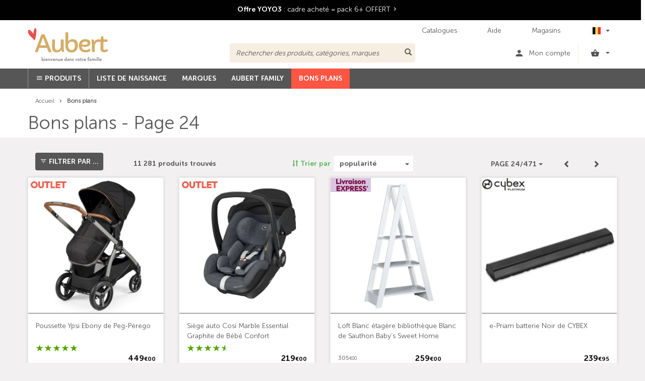

--- FILE ---
content_type: text/css;charset=UTF-8
request_url: https://www.aubert.com/wro/naos_aub_css.c95c992c1cf87bfc825611f85e3b840de8616c145dbd065639c21dfee6bcce5a6beb93a47958213cd999ed57151d30cde2b9358b6c8fb3aacd7ce6077b641eec.css
body_size: 117186
content:
html{font-family:sans-serif;-ms-text-size-adjust:100%;-webkit-text-size-adjust:100%}body{margin:0}article,aside,details,figcaption,figure,footer,header,hgroup,main,nav,section,summary{display:block}audio,canvas,progress,video{display:inline-block;vertical-align:baseline}audio:not([controls]){display:none;height:0}[hidden],template{display:none}a{background:transparent;cursor:pointer}a:active,a:hover{outline:0}abbr[title]{border-bottom:1px dotted}b,strong{font-weight:bold}dfn{font-style:italic}h1{font-size:2em;margin:.67em 0}mark{background:#ff0;color:#000}small{font-size:80%}sub,sup{font-size:75%;line-height:0;position:relative;vertical-align:baseline}sup{top:-0.5em}sub{bottom:-0.25em}img{border:0}svg:not(:root){overflow:hidden}figure{margin:1em 40px}hr{-moz-box-sizing:content-box;box-sizing:content-box;height:0}pre{overflow:auto}code,kbd,pre,samp{font-family:monospace,monospace;font-size:1em}button,input,optgroup,select,textarea{color:inherit;font:inherit;margin:0}button{overflow:visible}button,select{text-transform:none}button,html input[type="button"],input[type="reset"],input[type="submit"]{-webkit-appearance:button;cursor:pointer}button[disabled],html input[disabled]{cursor:default}button::-moz-focus-inner,input::-moz-focus-inner{border:0;padding:0}input{line-height:normal}input[type="checkbox"],input[type="radio"]{box-sizing:border-box;padding:0}input[type="number"]::-webkit-inner-spin-button,input[type="number"]::-webkit-outer-spin-button{height:auto}input[type="search"]{-webkit-appearance:textfield;-moz-box-sizing:content-box;-webkit-box-sizing:content-box;box-sizing:content-box}input[type="search"]::-webkit-search-cancel-button,input[type="search"]::-webkit-search-decoration{-webkit-appearance:none}fieldset{border:1px solid #c0c0c0;margin:0 2px;padding:.35em .625em .75em}legend{border:0;padding:0}textarea{overflow:auto}optgroup{font-weight:bold}table{border-collapse:collapse;border-spacing:0}td,th{padding:0}@media print{*{text-shadow:none !important;color:#000 !important;background:transparent !important;box-shadow:none !important}a,a:visited{text-decoration:underline}a[href^="javascript:"]:after,a[href^="#"]:after{content:""}pre,blockquote{border:1px solid #999;page-break-inside:avoid}thead{display:table-header-group}tr,img{page-break-inside:avoid}img{max-width:100% !important}p,h2,h3{orphans:3;widows:3}h2,h3{page-break-after:avoid}select{background:#fff !important}.navbar{display:none}.table td,.table th{background-color:#fff !important}.btn>.caret,.dropup>.btn>.caret{border-top-color:#000 !important}.label{border:1px solid #000}.table{border-collapse:collapse !important}.table-bordered th,.table-bordered td{border:1px solid #ddd !important}a.collapsed{display:none}}@font-face{font-family:'Glyphicons Halflings';src:url('../_ui/responsive/theme-aubert/fonts/glyphicons-halflings-regular.eot');src:url('../_ui/responsive/theme-aubert/fonts/glyphicons-halflings-regular.eot?#iefix') format('embedded-opentype'),url('../_ui/responsive/theme-aubert/fonts/glyphicons-halflings-regular.woff2') format('woff2'),url('../_ui/responsive/theme-aubert/fonts/glyphicons-halflings-regular.woff') format('woff'),url('../_ui/responsive/theme-aubert/fonts/glyphicons-halflings-regular.ttf') format('truetype'),url('../_ui/responsive/theme-aubert/fonts/glyphicons-halflings-regular.svg#glyphicons_halflingsregular') format('svg');font-display:block}.glyphicon{position:relative;top:1px;display:inline-block;font-family:'Glyphicons Halflings';font-style:normal;font-weight:normal;line-height:1;-webkit-font-smoothing:antialiased;-moz-osx-font-smoothing:grayscale}.glyphicon-asterisk:before{content:"\002a"}.glyphicon-plus:before{content:"\002b"}.glyphicon-euro:before,.glyphicon-eur:before{content:"\20ac"}.glyphicon-minus:before{content:"\2212"}.glyphicon-cloud:before{content:"\2601"}.glyphicon-envelope:before{content:"\2709"}.glyphicon-pencil:before{content:"\270f"}.glyphicon-glass:before{content:"\e001"}.glyphicon-music:before{content:"\e002"}.glyphicon-search:before{content:"\e003"}.glyphicon-heart:before{content:"\e005"}.glyphicon-star:before{content:"\e006"}.glyphicon-star-empty:before{content:"\e007"}.glyphicon-user:before{content:"\e008"}.glyphicon-film:before{content:"\e009"}.glyphicon-th-large:before{content:"\e010"}.glyphicon-th:before{content:"\e011"}.glyphicon-th-list:before{content:"\e012"}.glyphicon-ok:before{content:"\e013"}.glyphicon-remove:before{content:"\e014"}.glyphicon-zoom-in:before{content:"\e015"}.glyphicon-zoom-out:before{content:"\e016"}.glyphicon-off:before{content:"\e017"}.glyphicon-signal:before{content:"\e018"}.glyphicon-cog:before{content:"\e019"}.glyphicon-trash:before{content:"\e020"}.glyphicon-home:before{content:"\e021"}.glyphicon-file:before{content:"\e022"}.glyphicon-time:before{content:"\e023"}.glyphicon-road:before{content:"\e024"}.glyphicon-download-alt:before{content:"\e025"}.glyphicon-download:before{content:"\e026"}.glyphicon-upload:before{content:"\e027"}.glyphicon-inbox:before{content:"\e028"}.glyphicon-play-circle:before{content:"\e029"}.glyphicon-repeat:before{content:"\e030"}.glyphicon-refresh:before{content:"\e031"}.glyphicon-list-alt:before{content:"\e032"}.glyphicon-lock:before{content:"\e033"}.glyphicon-flag:before{content:"\e034"}.glyphicon-headphones:before{content:"\e035"}.glyphicon-volume-off:before{content:"\e036"}.glyphicon-volume-down:before{content:"\e037"}.glyphicon-volume-up:before{content:"\e038"}.glyphicon-qrcode:before{content:"\e039"}.glyphicon-barcode:before{content:"\e040"}.glyphicon-tag:before{content:"\e041"}.glyphicon-tags:before{content:"\e042"}.glyphicon-book:before{content:"\e043"}.glyphicon-bookmark:before{content:"\e044"}.glyphicon-print:before{content:"\e045"}.glyphicon-camera:before{content:"\e046"}.glyphicon-font:before{content:"\e047"}.glyphicon-bold:before{content:"\e048"}.glyphicon-italic:before{content:"\e049"}.glyphicon-text-height:before{content:"\e050"}.glyphicon-text-width:before{content:"\e051"}.glyphicon-align-left:before{content:"\e052"}.glyphicon-align-center:before{content:"\e053"}.glyphicon-align-right:before{content:"\e054"}.glyphicon-align-justify:before{content:"\e055"}.glyphicon-list:before{content:"\e056"}.glyphicon-indent-left:before{content:"\e057"}.glyphicon-indent-right:before{content:"\e058"}.glyphicon-facetime-video:before{content:"\e059"}.glyphicon-picture:before{content:"\e060"}.glyphicon-map-marker:before{content:"\e062"}.glyphicon-adjust:before{content:"\e063"}.glyphicon-tint:before{content:"\e064"}.glyphicon-edit:before{content:"\e065"}.glyphicon-share:before{content:"\e066"}.glyphicon-check:before{content:"\e067"}.glyphicon-move:before{content:"\e068"}.glyphicon-step-backward:before{content:"\e069"}.glyphicon-fast-backward:before{content:"\e070"}.glyphicon-backward:before{content:"\e075"}.glyphicon-play:before{content:"\e072"}.glyphicon-pause:before{content:"\e073"}.glyphicon-stop:before{content:"\e074"}.glyphicon-forward:before{content:"\e075"}.glyphicon-fast-forward:before{content:"\e076"}.glyphicon-step-forward:before{content:"\e077"}.glyphicon-eject:before{content:"\e078"}.glyphicon-chevron-left:before{content:"\e079"}.glyphicon-chevron-right:before{content:"\e080"}.glyphicon-plus-sign:before{content:"\e081"}.glyphicon-minus-sign:before{content:"\e082"}.glyphicon-remove-sign:before{content:"\e083"}.glyphicon-ok-sign:before{content:"\e084"}.glyphicon-question-sign:before{content:"\e085"}.glyphicon-info-sign:before{content:"\e086"}.glyphicon-screenshot:before{content:"\e087"}.glyphicon-remove-circle:before{content:"\e088"}.glyphicon-ok-circle:before{content:"\e089"}.glyphicon-ban-circle:before{content:"\e090"}.glyphicon-arrow-left:before{content:"\e091"}.glyphicon-arrow-right:before{content:"\e092"}.glyphicon-arrow-up:before{content:"\e093"}.glyphicon-arrow-down:before{content:"\e094"}.glyphicon-share-alt:before{content:"\e095"}.glyphicon-resize-full:before{content:"\e096"}.glyphicon-resize-small:before{content:"\e097"}.glyphicon-exclamation-sign:before{content:"\e101"}.glyphicon-gift:before{content:"\e102"}.glyphicon-leaf:before{content:"\e103"}.glyphicon-fire:before{content:"\e104"}.glyphicon-eye-open:before{content:"\e105"}.glyphicon-eye-close:before{content:"\e106"}.glyphicon-warning-sign:before{content:"\e107"}.glyphicon-plane:before{content:"\e108"}.glyphicon-calendar:before{content:"\e109"}.glyphicon-random:before{content:"\e110"}.glyphicon-comment:before{content:"\e111"}.glyphicon-magnet:before{content:"\e112"}.glyphicon-chevron-up:before{content:"\e113"}.glyphicon-chevron-down:before{content:"\e114"}.glyphicon-retweet:before{content:"\e115"}.glyphicon-shopping-cart:before{content:"\e116"}.glyphicon-folder-close:before{content:"\e117"}.glyphicon-folder-open:before{content:"\e118"}.glyphicon-resize-vertical:before{content:"\e119"}.glyphicon-resize-horizontal:before{content:"\e120"}.glyphicon-hdd:before{content:"\e121"}.glyphicon-bullhorn:before{content:"\e122"}.glyphicon-bell:before{content:"\e123"}.glyphicon-certificate:before{content:"\e124"}.glyphicon-thumbs-up:before{content:"\e125"}.glyphicon-thumbs-down:before{content:"\e126"}.glyphicon-hand-right:before{content:"\e127"}.glyphicon-hand-left:before{content:"\e128"}.glyphicon-hand-up:before{content:"\e129"}.glyphicon-hand-down:before{content:"\e130"}.glyphicon-circle-arrow-right:before{content:"\e131"}.glyphicon-circle-arrow-left:before{content:"\e132"}.glyphicon-circle-arrow-up:before{content:"\e133"}.glyphicon-circle-arrow-down:before{content:"\e134"}.glyphicon-globe:before{content:"\e135"}.glyphicon-wrench:before{content:"\e136"}.glyphicon-tasks:before{content:"\e137"}.glyphicon-filter:before{content:"\e138"}.glyphicon-briefcase:before{content:"\e139"}.glyphicon-fullscreen:before{content:"\e140"}.glyphicon-dashboard:before{content:"\e141"}.glyphicon-paperclip:before{content:"\e142"}.glyphicon-heart-empty:before{content:"\e143"}.glyphicon-link:before{content:"\e144"}.glyphicon-phone:before{content:"\e145"}.glyphicon-pushpin:before{content:"\e146"}.glyphicon-usd:before{content:"\e148"}.glyphicon-gbp:before{content:"\e149"}.glyphicon-sort:before{content:"\e150"}.glyphicon-sort-by-alphabet:before{content:"\e151"}.glyphicon-sort-by-alphabet-alt:before{content:"\e152"}.glyphicon-sort-by-order:before{content:"\e153"}.glyphicon-sort-by-order-alt:before{content:"\e154"}.glyphicon-sort-by-attributes:before{content:"\e155"}.glyphicon-sort-by-attributes-alt:before{content:"\e156"}.glyphicon-unchecked:before{content:"\e157"}.glyphicon-expand:before{content:"\e158"}.glyphicon-collapse-down:before{content:"\e159"}.glyphicon-collapse-up:before{content:"\e160"}.glyphicon-log-in:before{content:"\e161"}.glyphicon-flash:before{content:"\e162"}.glyphicon-log-out:before{content:"\e163"}.glyphicon-new-window:before{content:"\e164"}.glyphicon-record:before{content:"\e165"}.glyphicon-save:before{content:"\e166"}.glyphicon-open:before{content:"\e167"}.glyphicon-saved:before{content:"\e168"}.glyphicon-import:before{content:"\e169"}.glyphicon-export:before{content:"\e170"}.glyphicon-send:before{content:"\e171"}.glyphicon-floppy-disk:before{content:"\e172"}.glyphicon-floppy-saved:before{content:"\e173"}.glyphicon-floppy-remove:before{content:"\e174"}.glyphicon-floppy-save:before{content:"\e175"}.glyphicon-floppy-open:before{content:"\e176"}.glyphicon-credit-card:before{content:"\e177"}.glyphicon-transfer:before{content:"\e178"}.glyphicon-cutlery:before{content:"\e179"}.glyphicon-header:before{content:"\e180"}.glyphicon-compressed:before{content:"\e181"}.glyphicon-earphone:before{content:"\e182"}.glyphicon-phone-alt:before{content:"\e183"}.glyphicon-tower:before{content:"\e184"}.glyphicon-stats:before{content:"\e185"}.glyphicon-sd-video:before{content:"\e186"}.glyphicon-hd-video:before{content:"\e187"}.glyphicon-subtitles:before{content:"\e188"}.glyphicon-sound-stereo:before{content:"\e189"}.glyphicon-sound-dolby:before{content:"\e190"}.glyphicon-sound-5-1:before{content:"\e191"}.glyphicon-sound-6-1:before{content:"\e192"}.glyphicon-sound-7-1:before{content:"\e193"}.glyphicon-copyright-mark:before{content:"\e194"}.glyphicon-registration-mark:before{content:"\e195"}.glyphicon-cloud-download:before{content:"\e197"}.glyphicon-cloud-upload:before{content:"\e198"}.glyphicon-tree-conifer:before{content:"\e199"}.glyphicon-tree-deciduous:before{content:"\e200"}.glyphicon-cd:before{content:"\e201"}.glyphicon-save-file:before{content:"\e202"}.glyphicon-open-file:before{content:"\e203"}.glyphicon-level-up:before{content:"\e204"}.glyphicon-copy:before{content:"\e205"}.glyphicon-paste:before{content:"\e206"}.glyphicon-alert:before{content:"\e209"}.glyphicon-equalizer:before{content:"\e210"}.glyphicon-king:before{content:"\e211"}.glyphicon-queen:before{content:"\e212"}.glyphicon-pawn:before{content:"\e213"}.glyphicon-bishop:before{content:"\e214"}.glyphicon-knight:before{content:"\e215"}.glyphicon-baby-formula:before{content:"\e216"}.glyphicon-tent:before{content:"\26fa"}.glyphicon-blackboard:before{content:"\e218"}.glyphicon-bed:before{content:"\e219"}.glyphicon-apple:before{content:"\f8ff"}.glyphicon-erase:before{content:"\e221"}.glyphicon-hourglass:before{content:"\231b"}.glyphicon-lamp:before{content:"\e223"}.glyphicon-duplicate:before{content:"\e224"}.glyphicon-piggy-bank:before{content:"\e225"}.glyphicon-scissors:before{content:"\e226"}.glyphicon-bitcoin:before{content:"\e227"}.glyphicon-btc:before{content:"\e227"}.glyphicon-xbt:before{content:"\e227"}.glyphicon-yen:before{content:"\00a5"}.glyphicon-jpy:before{content:"\00a5"}.glyphicon-ruble:before{content:"\20bd"}.glyphicon-rub:before{content:"\20bd"}.glyphicon-scale:before{content:"\e230"}.glyphicon-ice-lolly:before{content:"\e231"}.glyphicon-ice-lolly-tasted:before{content:"\e232"}.glyphicon-education:before{content:"\e233"}.glyphicon-option-horizontal:before{content:"\e234"}.glyphicon-option-vertical:before{content:"\e235"}.glyphicon-menu-hamburger:before{content:"\e236"}.glyphicon-modal-window:before{content:"\e237"}.glyphicon-oil:before{content:"\e238"}.glyphicon-grain:before{content:"\e239"}.glyphicon-sunglasses:before{content:"\e240"}.glyphicon-text-size:before{content:"\e241"}.glyphicon-text-color:before{content:"\e242"}.glyphicon-text-background:before{content:"\e243"}.glyphicon-object-align-top:before{content:"\e244"}.glyphicon-object-align-bottom:before{content:"\e245"}.glyphicon-object-align-horizontal:before{content:"\e246"}.glyphicon-object-align-left:before{content:"\e247"}.glyphicon-object-align-vertical:before{content:"\e248"}.glyphicon-object-align-right:before{content:"\e249"}.glyphicon-triangle-right:before{content:"\e250"}.glyphicon-triangle-left:before{content:"\e251"}.glyphicon-triangle-bottom:before{content:"\e252"}.glyphicon-triangle-top:before{content:"\e253"}.glyphicon-console:before{content:"\e254"}.glyphicon-superscript:before{content:"\e255"}.glyphicon-subscript:before{content:"\e256"}.glyphicon-menu-left:before{content:"\e257"}.glyphicon-menu-right:before{content:"\e258"}.glyphicon-menu-down:before{content:"\e259"}.glyphicon-menu-up:before{content:"\e260"}*{-ms-box-sizing:border-box;-webkit-box-sizing:border-box;-moz-box-sizing:border-box;box-sizing:border-box}*:before,*:after{-ms-box-sizing:border-box;-webkit-box-sizing:border-box;-moz-box-sizing:border-box;box-sizing:border-box}html{font-size:10px;-webkit-tap-highlight-color:rgba(0,0,0,0)}body{font-family:'MuseoSansRounded300';font-size:14px;line-height:1.42857143;color:#575656;background-color:#fff}input,button,select,textarea{font-family:inherit;font-size:inherit;line-height:inherit}a{color:#575656;text-decoration:none}a:hover{color:#575656;text-decoration:underline}figure{margin:0}img{vertical-align:middle}.img-responsive,.thumbnail>img,.thumbnail a>img,.carousel-inner>.item>img,.carousel-inner>.item>a>img{display:block;width:auto;max-width:100%;height:auto}.img-rounded{border-radius:0}.img-thumbnail{padding:4px;line-height:1.42857143;background-color:#fff;border:1px solid #ddd;border-radius:0;-webkit-transition:all all .2s ease-in-out ease-out;-moz-transition:all all .2s ease-in-out ease-out;-o-transition:all all .2s ease-in-out ease-out;transition:all all .2s ease-in-out ease-out;-webkit-transition:all .2s ease-in-out;-o-transition:all .2s ease-in-out;transition:all .2s ease-in-out;display:inline-block;width:auto;max-width:100%;height:auto}.img-circle{border-radius:50%}hr{margin-top:20px;margin-bottom:20px;border:0;border-top:1px solid #eee}.sr-only{position:absolute;width:1px;height:1px;margin:-1px;padding:0;overflow:hidden;clip:rect(0, 0, 0, 0);border:0}.sr-only-focusable:active,.sr-only-focusable:focus{position:static;width:auto;height:auto;margin:0;overflow:visible;clip:auto}h1,h2,h3,h4,h5,h6,.h1,.h2,.h3,.h4,.h5,.h6{font-family:inherit;font-weight:500;line-height:1.1;color:#575656}h1 small,h2 small,h3 small,h4 small,h5 small,h6 small,.h1 small,.h2 small,.h3 small,.h4 small,.h5 small,.h6 small,h1 .small,h2 .small,h3 .small,h4 .small,h5 .small,h6 .small,.h1 .small,.h2 .small,.h3 .small,.h4 .small,.h5 .small,.h6 .small{font-weight:normal;line-height:1;color:#777}h1,.h1,h2,.h2,h3,.h3{margin-top:20px;margin-bottom:10px}h1 small,.h1 small,h2 small,.h2 small,h3 small,.h3 small,h1 .small,.h1 .small,h2 .small,.h2 .small,h3 .small,.h3 .small{font-size:65%}h4,.h4,h5,.h5,h6,.h6{margin-top:10px;margin-bottom:10px}h4 small,.h4 small,h5 small,.h5 small,h6 small,.h6 small,h4 .small,.h4 .small,h5 .small,.h5 .small,h6 .small,.h6 .small{font-size:75%}@media(max-width:979px){h1,.h1{font-size:26px}}@media(min-width:980px){h1,.h1{font-size:36px}}h2,.h2{font-size:30px}h3,.h3{font-size:24px}h4,.h4{font-size:16px}h5,.h5{font-size:14px}h6,.h6{font-size:12px}p{margin:0 0 10px}.lead{margin-bottom:20px;font-size:16px;font-weight:300;line-height:1.4}@media(min-width:768px){.lead{font-size:21px}}small,.small{font-size:92%}cite{font-style:normal}mark,.mark{background-color:#fff;padding:.2em}.text-left{text-align:left}.text-right{text-align:right}.text-center{text-align:center}.text-justify{text-align:justify}.text-nowrap{white-space:nowrap}.text-lowercase{text-transform:lowercase}.text-uppercase{text-transform:uppercase}.text-capitalize{text-transform:capitalize}.text-muted{color:#777}.text-primary{color:#575656}a.text-primary:hover{color:#3d3d3d}.text-success{color:#3e5983}a.text-success:hover{color:#2e4160}.text-info{color:#31708f}a.text-info:hover{color:#245269}.text-warning{color:#8a6d3b}a.text-warning:hover{color:#66512c}.text-danger{color:#fc0204}a.text-danger:hover{color:#c90203}.bg-primary{color:#fff;background-color:#575656}a.bg-primary:hover{background-color:#3d3d3d}.bg-success{background-color:#fff}a.bg-success:hover{background-color:#e6e6e6}.bg-info{background-color:#fff}a.bg-info:hover{background-color:#e6e6e6}.bg-warning{background-color:#fff}a.bg-warning:hover{background-color:#e6e6e6}.bg-danger{background-color:#fff}a.bg-danger:hover{background-color:#e6e6e6}.page-header{padding-bottom:9px;margin:40px 0 20px;border-bottom:1px solid #eee}ul,ol{margin-top:0;margin-bottom:10px}ul ul,ol ul,ul ol,ol ol{margin-bottom:0}.list-unstyled{padding-left:0;list-style:none}.list-inline{padding-left:0;list-style:none;margin-left:-5px}.list-inline>li{display:inline-block;padding-left:5px;padding-right:5px}dl{margin-top:0;margin-bottom:20px}dt,dd{line-height:1.42857143}dt{font-weight:bold}dd{margin-left:0}@media(min-width:980px){.dl-horizontal dt{float:left;width:160px;clear:left;text-align:right;overflow:hidden;text-overflow:ellipsis;white-space:nowrap}.dl-horizontal dd{margin-left:180px}}abbr[title],abbr[data-original-title]{cursor:help;border-bottom:1px dotted #777}.initialism{font-size:90%;text-transform:uppercase}blockquote{padding:10px 20px;margin:0 0 20px;font-size:17.5px;border-left:5px solid #eee}blockquote p:last-child,blockquote ul:last-child,blockquote ol:last-child{margin-bottom:0}blockquote footer,blockquote small,blockquote .small{display:block;font-size:80%;line-height:1.42857143;color:#777}blockquote footer:before,blockquote small:before,blockquote .small:before{content:'\2014 \00A0'}.blockquote-reverse,blockquote.pull-right{padding-right:15px;padding-left:0;border-right:5px solid #eee;border-left:0;text-align:right}.blockquote-reverse footer:before,blockquote.pull-right footer:before,.blockquote-reverse small:before,blockquote.pull-right small:before,.blockquote-reverse .small:before,blockquote.pull-right .small:before{content:''}.blockquote-reverse footer:after,blockquote.pull-right footer:after,.blockquote-reverse small:after,blockquote.pull-right small:after,.blockquote-reverse .small:after,blockquote.pull-right .small:after{content:'\00A0 \2014'}blockquote:before,blockquote:after{content:""}address{margin-bottom:20px;font-style:normal;line-height:1.42857143}code,kbd,pre,samp{font-family:Menlo,Monaco,Consolas,"Courier New",monospace}code{padding:2px 4px;font-size:90%;color:#c7254e;background-color:#f9f2f4;border-radius:0}kbd{padding:2px 4px;font-size:90%;color:#fff;background-color:#333;border-radius:0;box-shadow:inset 0 -1px 0 rgba(0,0,0,0.25)}kbd kbd{padding:0;font-size:100%;box-shadow:none}pre{display:block;padding:9.5px;margin:0 0 10px;font-size:13px;line-height:1.42857143;word-break:break-all;word-wrap:break-word;color:#333;background-color:#f5f5f5;border:1px solid #ccc;border-radius:0}pre code{padding:0;font-size:inherit;color:inherit;white-space:pre-wrap;background-color:transparent;border-radius:0}.pre-scrollable{max-height:340px;overflow-y:scroll}.container{margin-right:auto;margin-left:auto;padding-left:15px;padding-right:15px}@media(min-width:768px){.container{width:100%}}@media(min-width:980px){.container{width:980px}}@media(min-width:1200px){.container{width:1200px}}.container-fluid{margin-right:auto;margin-left:auto;padding-left:15px;padding-right:15px}.row{margin-left:-15px;margin-right:-15px}.col-xs-1, .col-sm-1, .col-md-1, .col-lg-1, .col-xs-2, .col-sm-2, .col-md-2, .col-lg-2, .col-xs-3, .col-sm-3, .col-md-3, .col-lg-3, .col-xs-4, .col-sm-4, .col-md-4, .col-lg-4, .col-xs-5, .col-sm-5, .col-md-5, .col-lg-5, .col-xs-6, .col-sm-6, .col-md-6, .col-lg-6, .col-xs-7, .col-sm-7, .col-md-7, .col-lg-7, .col-xs-8, .col-sm-8, .col-md-8, .col-lg-8, .col-xs-9, .col-sm-9, .col-md-9, .col-lg-9, .col-xs-10, .col-sm-10, .col-md-10, .col-lg-10, .col-xs-11, .col-sm-11, .col-md-11, .col-lg-11, .col-xs-12, .col-sm-12, .col-md-12, .col-lg-12{position:relative;min-height:1px;padding-left:15px;padding-right:15px}.col-xs-1, .col-xs-2, .col-xs-3, .col-xs-4, .col-xs-5, .col-xs-6, .col-xs-7, .col-xs-8, .col-xs-9, .col-xs-10, .col-xs-11, .col-xs-12{float:left}.col-xs-12{width:100%}.col-xs-11{width:91.66666667%}.col-xs-10{width:83.33333333%}.col-xs-9{width:75%}.col-xs-8{width:66.66666667%}.col-xs-7{width:58.33333333%}.col-xs-6{width:50%}.col-xs-5{width:41.66666667%}.col-xs-4{width:33.33333333%}.col-xs-3{width:25%}.col-xs-2{width:16.66666667%}.col-xs-1{width:8.33333333%}.col-xs-pull-12{right:100%}.col-xs-pull-11{right:91.66666667%}.col-xs-pull-10{right:83.33333333%}.col-xs-pull-9{right:75%}.col-xs-pull-8{right:66.66666667%}.col-xs-pull-7{right:58.33333333%}.col-xs-pull-6{right:50%}.col-xs-pull-5{right:41.66666667%}.col-xs-pull-4{right:33.33333333%}.col-xs-pull-3{right:25%}.col-xs-pull-2{right:16.66666667%}.col-xs-pull-1{right:8.33333333%}.col-xs-pull-0{right:auto}.col-xs-push-12{left:100%}.col-xs-push-11{left:91.66666667%}.col-xs-push-10{left:83.33333333%}.col-xs-push-9{left:75%}.col-xs-push-8{left:66.66666667%}.col-xs-push-7{left:58.33333333%}.col-xs-push-6{left:50%}.col-xs-push-5{left:41.66666667%}.col-xs-push-4{left:33.33333333%}.col-xs-push-3{left:25%}.col-xs-push-2{left:16.66666667%}.col-xs-push-1{left:8.33333333%}.col-xs-push-0{left:auto}.col-xs-offset-12{margin-left:100%}.col-xs-offset-11{margin-left:91.66666667%}.col-xs-offset-10{margin-left:83.33333333%}.col-xs-offset-9{margin-left:75%}.col-xs-offset-8{margin-left:66.66666667%}.col-xs-offset-7{margin-left:58.33333333%}.col-xs-offset-6{margin-left:50%}.col-xs-offset-5{margin-left:41.66666667%}.col-xs-offset-4{margin-left:33.33333333%}.col-xs-offset-3{margin-left:25%}.col-xs-offset-2{margin-left:16.66666667%}.col-xs-offset-1{margin-left:8.33333333%}.col-xs-offset-0{margin-left:0}@media(min-width:768px){.col-sm-1, .col-sm-2, .col-sm-3, .col-sm-4, .col-sm-5, .col-sm-6, .col-sm-7, .col-sm-8, .col-sm-9, .col-sm-10, .col-sm-11, .col-sm-12{float:left}.col-sm-12{width:100%}.col-sm-11{width:91.66666667%}.col-sm-10{width:83.33333333%}.col-sm-9{width:75%}.col-sm-8{width:66.66666667%}.col-sm-7{width:58.33333333%}.col-sm-6{width:50%}.col-sm-5{width:41.66666667%}.col-sm-4{width:33.33333333%}.col-sm-3{width:25%}.col-sm-2{width:16.66666667%}.col-sm-1{width:8.33333333%}.col-sm-pull-12{right:100%}.col-sm-pull-11{right:91.66666667%}.col-sm-pull-10{right:83.33333333%}.col-sm-pull-9{right:75%}.col-sm-pull-8{right:66.66666667%}.col-sm-pull-7{right:58.33333333%}.col-sm-pull-6{right:50%}.col-sm-pull-5{right:41.66666667%}.col-sm-pull-4{right:33.33333333%}.col-sm-pull-3{right:25%}.col-sm-pull-2{right:16.66666667%}.col-sm-pull-1{right:8.33333333%}.col-sm-pull-0{right:auto}.col-sm-push-12{left:100%}.col-sm-push-11{left:91.66666667%}.col-sm-push-10{left:83.33333333%}.col-sm-push-9{left:75%}.col-sm-push-8{left:66.66666667%}.col-sm-push-7{left:58.33333333%}.col-sm-push-6{left:50%}.col-sm-push-5{left:41.66666667%}.col-sm-push-4{left:33.33333333%}.col-sm-push-3{left:25%}.col-sm-push-2{left:16.66666667%}.col-sm-push-1{left:8.33333333%}.col-sm-push-0{left:auto}.col-sm-offset-12{margin-left:100%}.col-sm-offset-11{margin-left:91.66666667%}.col-sm-offset-10{margin-left:83.33333333%}.col-sm-offset-9{margin-left:75%}.col-sm-offset-8{margin-left:66.66666667%}.col-sm-offset-7{margin-left:58.33333333%}.col-sm-offset-6{margin-left:50%}.col-sm-offset-5{margin-left:41.66666667%}.col-sm-offset-4{margin-left:33.33333333%}.col-sm-offset-3{margin-left:25%}.col-sm-offset-2{margin-left:16.66666667%}.col-sm-offset-1{margin-left:8.33333333%}.col-sm-offset-0{margin-left:0}}@media(min-width:980px){.col-md-1, .col-md-2, .col-md-3, .col-md-4, .col-md-5, .col-md-6, .col-md-7, .col-md-8, .col-md-9, .col-md-10, .col-md-11, .col-md-12{float:left}.col-md-12{width:100%}.col-md-11{width:91.66666667%}.col-md-10{width:83.33333333%}.col-md-9{width:75%}.col-md-8{width:66.66666667%}.col-md-7{width:58.33333333%}.col-md-6{width:50%}.col-md-5{width:41.66666667%}.col-md-4{width:33.33333333%}.col-md-3{width:25%}.col-md-2{width:16.66666667%}.col-md-1{width:8.33333333%}.col-md-pull-12{right:100%}.col-md-pull-11{right:91.66666667%}.col-md-pull-10{right:83.33333333%}.col-md-pull-9{right:75%}.col-md-pull-8{right:66.66666667%}.col-md-pull-7{right:58.33333333%}.col-md-pull-6{right:50%}.col-md-pull-5{right:41.66666667%}.col-md-pull-4{right:33.33333333%}.col-md-pull-3{right:25%}.col-md-pull-2{right:16.66666667%}.col-md-pull-1{right:8.33333333%}.col-md-pull-0{right:auto}.col-md-push-12{left:100%}.col-md-push-11{left:91.66666667%}.col-md-push-10{left:83.33333333%}.col-md-push-9{left:75%}.col-md-push-8{left:66.66666667%}.col-md-push-7{left:58.33333333%}.col-md-push-6{left:50%}.col-md-push-5{left:41.66666667%}.col-md-push-4{left:33.33333333%}.col-md-push-3{left:25%}.col-md-push-2{left:16.66666667%}.col-md-push-1{left:8.33333333%}.col-md-push-0{left:auto}.col-md-offset-12{margin-left:100%}.col-md-offset-11{margin-left:91.66666667%}.col-md-offset-10{margin-left:83.33333333%}.col-md-offset-9{margin-left:75%}.col-md-offset-8{margin-left:66.66666667%}.col-md-offset-7{margin-left:58.33333333%}.col-md-offset-6{margin-left:50%}.col-md-offset-5{margin-left:41.66666667%}.col-md-offset-4{margin-left:33.33333333%}.col-md-offset-3{margin-left:25%}.col-md-offset-2{margin-left:16.66666667%}.col-md-offset-1{margin-left:8.33333333%}.col-md-offset-0{margin-left:0}}@media(min-width:1200px){.col-lg-1, .col-lg-2, .col-lg-3, .col-lg-4, .col-lg-5, .col-lg-6, .col-lg-7, .col-lg-8, .col-lg-9, .col-lg-10, .col-lg-11, .col-lg-12{float:left}.col-lg-12{width:100%}.col-lg-11{width:91.66666667%}.col-lg-10{width:83.33333333%}.col-lg-9{width:75%}.col-lg-8{width:66.66666667%}.col-lg-7{width:58.33333333%}.col-lg-6{width:50%}.col-lg-5{width:41.66666667%}.col-lg-4{width:33.33333333%}.col-lg-3{width:25%}.col-lg-2{width:16.66666667%}.col-lg-1{width:8.33333333%}.col-lg-pull-12{right:100%}.col-lg-pull-11{right:91.66666667%}.col-lg-pull-10{right:83.33333333%}.col-lg-pull-9{right:75%}.col-lg-pull-8{right:66.66666667%}.col-lg-pull-7{right:58.33333333%}.col-lg-pull-6{right:50%}.col-lg-pull-5{right:41.66666667%}.col-lg-pull-4{right:33.33333333%}.col-lg-pull-3{right:25%}.col-lg-pull-2{right:16.66666667%}.col-lg-pull-1{right:8.33333333%}.col-lg-pull-0{right:auto}.col-lg-push-12{left:100%}.col-lg-push-11{left:91.66666667%}.col-lg-push-10{left:83.33333333%}.col-lg-push-9{left:75%}.col-lg-push-8{left:66.66666667%}.col-lg-push-7{left:58.33333333%}.col-lg-push-6{left:50%}.col-lg-push-5{left:41.66666667%}.col-lg-push-4{left:33.33333333%}.col-lg-push-3{left:25%}.col-lg-push-2{left:16.66666667%}.col-lg-push-1{left:8.33333333%}.col-lg-push-0{left:auto}.col-lg-offset-12{margin-left:100%}.col-lg-offset-11{margin-left:91.66666667%}.col-lg-offset-10{margin-left:83.33333333%}.col-lg-offset-9{margin-left:75%}.col-lg-offset-8{margin-left:66.66666667%}.col-lg-offset-7{margin-left:58.33333333%}.col-lg-offset-6{margin-left:50%}.col-lg-offset-5{margin-left:41.66666667%}.col-lg-offset-4{margin-left:33.33333333%}.col-lg-offset-3{margin-left:25%}.col-lg-offset-2{margin-left:16.66666667%}.col-lg-offset-1{margin-left:8.33333333%}.col-lg-offset-0{margin-left:0}}table{background-color:transparent}th{text-align:center}.table{width:100%;max-width:100%;margin-bottom:20px}.table>thead>tr>th,.table>tbody>tr>th,.table>tfoot>tr>th,.table>thead>tr>td,.table>tbody>tr>td,.table>tfoot>tr>td{padding:8px;line-height:1.42857143;vertical-align:middle;border-top:1px solid #ddd}.table>thead>tr>th{vertical-align:middle;text-align:center;border-bottom:2px solid #ddd}.table>caption+thead>tr:first-child>th,.table>colgroup+thead>tr:first-child>th,.table>thead:first-child>tr:first-child>th,.table>caption+thead>tr:first-child>td,.table>colgroup+thead>tr:first-child>td,.table>thead:first-child>tr:first-child>td{border-top:0}.table>tbody+tbody{border-top:2px solid #ddd}.table .table{background-color:#fff}.table-condensed>thead>tr>th,.table-condensed>tbody>tr>th,.table-condensed>tfoot>tr>th,.table-condensed>thead>tr>td,.table-condensed>tbody>tr>td,.table-condensed>tfoot>tr>td{padding:5px}.table-bordered{border:1px solid #ddd}.table-bordered>thead>tr>th,.table-bordered>tbody>tr>th,.table-bordered>tfoot>tr>th,.table-bordered>thead>tr>td,.table-bordered>tbody>tr>td,.table-bordered>tfoot>tr>td{border:1px solid #ddd}.table-bordered>thead>tr>th,.table-bordered>thead>tr>td{border-bottom-width:2px}.table-striped>tbody>tr:nth-child(odd)>td,.table-striped>tbody>tr:nth-child(odd)>th{background-color:#f9f9f9}.table-hover>tbody>tr:hover>td,.table-hover>tbody>tr:hover>th{background-color:#f5f5f5}table col[class*="col-"]{position:static;float:none;display:table-column}table td[class*="col-"],table th[class*="col-"]{position:static;float:none;display:table-cell}.table>thead>tr>td.active,.table>tbody>tr>td.active,.table>tfoot>tr>td.active,.table>thead>tr>th.active,.table>tbody>tr>th.active,.table>tfoot>tr>th.active,.table>thead>tr.active>td,.table>tbody>tr.active>td,.table>tfoot>tr.active>td,.table>thead>tr.active>th,.table>tbody>tr.active>th,.table>tfoot>tr.active>th{background-color:#f5f5f5}.table-hover>tbody>tr>td.active:hover,.table-hover>tbody>tr>th.active:hover,.table-hover>tbody>tr.active:hover>td,.table-hover>tbody>tr:hover>.active,.table-hover>tbody>tr.active:hover>th{background-color:#e8e8e8}.table>thead>tr>td.success,.table>tbody>tr>td.success,.table>tfoot>tr>td.success,.table>thead>tr>th.success,.table>tbody>tr>th.success,.table>tfoot>tr>th.success,.table>thead>tr.success>td,.table>tbody>tr.success>td,.table>tfoot>tr.success>td,.table>thead>tr.success>th,.table>tbody>tr.success>th,.table>tfoot>tr.success>th{background-color:#fff}.table-hover>tbody>tr>td.success:hover,.table-hover>tbody>tr>th.success:hover,.table-hover>tbody>tr.success:hover>td,.table-hover>tbody>tr:hover>.success,.table-hover>tbody>tr.success:hover>th{background-color:#f2f2f2}.table>thead>tr>td.info,.table>tbody>tr>td.info,.table>tfoot>tr>td.info,.table>thead>tr>th.info,.table>tbody>tr>th.info,.table>tfoot>tr>th.info,.table>thead>tr.info>td,.table>tbody>tr.info>td,.table>tfoot>tr.info>td,.table>thead>tr.info>th,.table>tbody>tr.info>th,.table>tfoot>tr.info>th{background-color:#fff}.table-hover>tbody>tr>td.info:hover,.table-hover>tbody>tr>th.info:hover,.table-hover>tbody>tr.info:hover>td,.table-hover>tbody>tr:hover>.info,.table-hover>tbody>tr.info:hover>th{background-color:#f2f2f2}.table>thead>tr>td.warning,.table>tbody>tr>td.warning,.table>tfoot>tr>td.warning,.table>thead>tr>th.warning,.table>tbody>tr>th.warning,.table>tfoot>tr>th.warning,.table>thead>tr.warning>td,.table>tbody>tr.warning>td,.table>tfoot>tr.warning>td,.table>thead>tr.warning>th,.table>tbody>tr.warning>th,.table>tfoot>tr.warning>th{background-color:#fff}.table-hover>tbody>tr>td.warning:hover,.table-hover>tbody>tr>th.warning:hover,.table-hover>tbody>tr.warning:hover>td,.table-hover>tbody>tr:hover>.warning,.table-hover>tbody>tr.warning:hover>th{background-color:#f2f2f2}.table>thead>tr>td.danger,.table>tbody>tr>td.danger,.table>tfoot>tr>td.danger,.table>thead>tr>th.danger,.table>tbody>tr>th.danger,.table>tfoot>tr>th.danger,.table>thead>tr.danger>td,.table>tbody>tr.danger>td,.table>tfoot>tr.danger>td,.table>thead>tr.danger>th,.table>tbody>tr.danger>th,.table>tfoot>tr.danger>th{background-color:#fff}.table-hover>tbody>tr>td.danger:hover,.table-hover>tbody>tr>th.danger:hover,.table-hover>tbody>tr.danger:hover>td,.table-hover>tbody>tr:hover>.danger,.table-hover>tbody>tr.danger:hover>th{background-color:#f2f2f2}@media screen and (max-width:767px){.table-responsive{width:100%;margin-bottom:15px;overflow-y:hidden;overflow-x:auto;-ms-overflow-style:-ms-autohiding-scrollbar;border:1px solid #ddd;-webkit-overflow-scrolling:touch}.table-responsive>.table{margin-bottom:0}.table-responsive>.table>thead>tr>th,.table-responsive>.table>tbody>tr>th,.table-responsive>.table>tfoot>tr>th,.table-responsive>.table>thead>tr>td,.table-responsive>.table>tbody>tr>td,.table-responsive>.table>tfoot>tr>td{white-space:nowrap}.table-responsive>.table-bordered{border:0}.table-responsive>.table-bordered>thead>tr>th:first-child,.table-responsive>.table-bordered>tbody>tr>th:first-child,.table-responsive>.table-bordered>tfoot>tr>th:first-child,.table-responsive>.table-bordered>thead>tr>td:first-child,.table-responsive>.table-bordered>tbody>tr>td:first-child,.table-responsive>.table-bordered>tfoot>tr>td:first-child{border-left:0}.table-responsive>.table-bordered>thead>tr>th:last-child,.table-responsive>.table-bordered>tbody>tr>th:last-child,.table-responsive>.table-bordered>tfoot>tr>th:last-child,.table-responsive>.table-bordered>thead>tr>td:last-child,.table-responsive>.table-bordered>tbody>tr>td:last-child,.table-responsive>.table-bordered>tfoot>tr>td:last-child{border-right:0}.table-responsive>.table-bordered>tbody>tr:last-child>th,.table-responsive>.table-bordered>tfoot>tr:last-child>th,.table-responsive>.table-bordered>tbody>tr:last-child>td,.table-responsive>.table-bordered>tfoot>tr:last-child>td{border-bottom:0}}fieldset{padding:0;margin:0;border:0;min-width:0}legend{display:block;width:100%;padding:0;margin-bottom:20px;font-size:21px;line-height:inherit;color:#333;border:0;border-bottom:1px solid #e5e5e5}label{display:inline-block;max-width:100%;margin-bottom:5px}input[type="search"]{-ms-box-sizing:border-box;-webkit-box-sizing:border-box;-moz-box-sizing:border-box;box-sizing:border-box}input[type="radio"],input[type="checkbox"]{margin:4px 0 0;margin-top:1px \9;line-height:normal}input[type="file"]{display:block}input[type="range"]{display:block;width:100%}select[multiple],select[size]{height:auto}output{display:block;padding-top:7px;font-size:14px;line-height:1.42857143;color:#000}.form-control{display:block;width:100%;height:32px;padding:6px 12px;font-size:14px;line-height:1.42857143;color:#000;background-color:#f6eee1;background-image:none;border-width:1px;border-style:solid;border-color:transparent transparent #ccc transparent;border-radius:0;-webkit-transition:all border-color ease-in-out .15s, box-shadow ease-in-out .15s ease-out;-moz-transition:all border-color ease-in-out .15s, box-shadow ease-in-out .15s ease-out;-o-transition:all border-color ease-in-out .15s, box-shadow ease-in-out .15s ease-out;transition:all border-color ease-in-out .15s, box-shadow ease-in-out .15s ease-out;-webkit-transition:border-color ease-in-out .15s, box-shadow ease-in-out .15s;-o-transition:border-color ease-in-out .15s, box-shadow ease-in-out .15s;transition:border-color ease-in-out .15s, box-shadow ease-in-out .15s}.form-control::-moz-placeholder{color:#575656;opacity:1}.form-control:-ms-input-placeholder{color:#575656}.form-control::-webkit-input-placeholder{color:#575656}.form-control[disabled],.form-control[readonly],fieldset[disabled] .form-control{cursor:not-allowed;background-color:#eee;opacity:1}textarea.form-control{height:auto}input[type="search"]{-webkit-appearance:none}input[type="date"],input[type="time"],input[type="datetime-local"],input[type="month"]{line-height:32px;line-height:1.42857143 \0}input[type="date"].input-sm,input[type="time"].input-sm,input[type="datetime-local"].input-sm,input[type="month"].input-sm{line-height:31px}input[type="date"].input-lg,input[type="time"].input-lg,input[type="datetime-local"].input-lg,input[type="month"].input-lg{line-height:42px}.form-group{margin-bottom:15px}.radio,.checkbox{position:relative;display:block;min-height:20px;margin-top:10px;margin-bottom:10px}.radio label,.checkbox label{padding-left:20px;margin-bottom:0;font-weight:normal;cursor:pointer}.radio input[type="radio"],.radio-inline input[type="radio"],.checkbox input[type="checkbox"],.checkbox-inline input[type="checkbox"]{position:absolute;margin-left:-20px;margin-top:4px \9}.radio+.radio,.checkbox+.checkbox{margin-top:-5px}.radio-inline,.checkbox-inline{display:inline-block;padding-left:20px;margin-bottom:0;vertical-align:middle;font-weight:normal;cursor:pointer}.radio-inline+.radio-inline,.checkbox-inline+.checkbox-inline{margin-top:0;margin-left:10px}input[type="radio"][disabled],input[type="checkbox"][disabled],input[type="radio"].disabled,input[type="checkbox"].disabled,fieldset[disabled] input[type="radio"],fieldset[disabled] input[type="checkbox"]{cursor:not-allowed}.radio-inline.disabled,.checkbox-inline.disabled,fieldset[disabled] .radio-inline,fieldset[disabled] .checkbox-inline{cursor:not-allowed}.radio.disabled label,.checkbox.disabled label,fieldset[disabled] .radio label,fieldset[disabled] .checkbox label{cursor:not-allowed}.form-control-static{padding-top:7px;padding-bottom:7px;margin-bottom:0}.form-control-static.input-lg,.form-control-static.input-sm{padding-left:0;padding-right:0}.input-sm,.form-horizontal .form-group-sm .form-control{height:31px;padding:5px 10px;font-size:13px;line-height:1.5;border-radius:0}select.input-sm{height:31px;line-height:31px}textarea.input-sm,select[multiple].input-sm{height:auto}.input-lg,.form-horizontal .form-group-lg .form-control{height:42px;padding:10px 15px;font-size:18px;line-height:1.33;border-radius:0}select.input-lg{height:42px;line-height:42px}textarea.input-lg,select[multiple].input-lg{height:auto}.has-feedback{position:relative}.has-feedback .form-control{padding-right:40px}.form-control-feedback{position:absolute;top:25px;right:0;z-index:2;display:block;width:32px;height:32px;line-height:32px;text-align:center}.input-lg+.form-control-feedback{width:42px;height:42px;line-height:42px}.input-sm+.form-control-feedback{width:31px;height:31px;line-height:31px}.has-success .help-block{color:#3e5983}.has-success .form-control{background-color:#fff;border-color:#ccc;border-bottom-color:#3e5983}.has-success .form-control[value]{color:#3e5983;font-style:italic}.has-success .input-group-addon{color:#3e5983;border-color:#3e5983;background-color:#fff}.has-success .form-control-feedback{color:#3e5983}.has-warning .help-block{color:#8a6d3b}.has-warning .form-control{background-color:#fff;border-color:#ccc;border-bottom-color:#8a6d3b}.has-warning .form-control[value]{color:#8a6d3b;font-style:italic}.has-warning .input-group-addon{color:#8a6d3b;border-color:#8a6d3b;background-color:#fff}.has-warning .form-control-feedback{color:#8a6d3b}.has-error .help-block{color:#fc0204}.has-error .form-control{background-color:#fff;border-color:#ccc;border-bottom-color:#fc0204}.has-error .form-control[value]{color:#fc0204;font-style:italic}.has-error .input-group-addon{color:#fc0204;border-color:#fc0204;background-color:#fff}.has-error .form-control-feedback{color:#fc0204}.has-feedback label.sr-only~.form-control-feedback{top:0}.help-block{display:block;margin-top:5px;color:#979696;font-size:14px;font-size:1.4rem;text-align:left}@media(min-width:768px){.form-inline .form-group{display:inline-block;margin-bottom:0;vertical-align:middle}.form-inline .form-control{display:inline-block;width:auto;vertical-align:middle}.form-inline .input-group{display:inline-table;vertical-align:middle}.form-inline .input-group .input-group-addon,.form-inline .input-group .input-group-btn,.form-inline .input-group .form-control{width:auto}.form-inline .input-group>.form-control{width:100%}.form-inline .control-label{margin-bottom:0;vertical-align:middle}.form-inline .radio,.form-inline .checkbox{display:inline-block;margin-top:0;margin-bottom:0;vertical-align:middle}.form-inline .radio label,.form-inline .checkbox label{padding-left:0}.form-inline .radio input[type="radio"],.form-inline .checkbox input[type="checkbox"]{position:relative;margin-left:0}.form-inline .has-feedback .form-control-feedback{top:0}}.form-horizontal .radio,.form-horizontal .checkbox,.form-horizontal .radio-inline,.form-horizontal .checkbox-inline{margin-top:0;margin-bottom:0;padding-top:7px}.form-horizontal .radio,.form-horizontal .checkbox{min-height:27px}.form-horizontal .form-group{margin-left:-15px;margin-right:-15px}@media(min-width:768px){.form-horizontal .control-label{text-align:right;margin-bottom:0;padding-top:7px}}.form-horizontal .has-feedback .form-control-feedback{top:0;right:15px}@media(min-width:768px){.form-horizontal .form-group-lg .control-label{padding-top:14.3px}}@media(min-width:768px){.form-horizontal .form-group-sm .control-label{padding-top:6px}}.btn{display:inline-block;margin-bottom:0;text-align:center;vertical-align:middle;cursor:pointer;background-image:none;border:1px solid transparent;white-space:nowrap;padding:12px 20px;font-size:14px;line-height:1.42857143;border-radius:4px;-webkit-user-select:none;-moz-user-select:none;-ms-user-select:none;user-select:none;text-transform:uppercase;font-family:'MuseoSansRounded700';font-weight:normal}.btn:hover{color:#b5b3b4;text-decoration:none}.btn:active,.btn.active{outline:0;background-image:none}.btn.disabled,.btn[disabled],fieldset[disabled] .btn{cursor:not-allowed;pointer-events:none;-moz-opacity:.65;-khtml-opacity:.65;-webkit-opacity:.65;-ms-filter:progid:DXImageTransform.Microsoft.Alpha(opacity=65);opacity:.65;filter:alpha(opacity=65);-moz-box-shadow:none;-webkit-box-shadow:none;box-shadow:none}.btn-default{color:#b5b3b4;background-color:#eceaeb;border-color:#eceaeb;box-shadow:none !important}.btn-default:hover,.btn-default:focus,.btn-default:active,.btn-default.active,.open>.dropdown-toggle.btn-default{color:#b5b3b4;background-color:#d4cfd2;border-color:#cfcacc}.btn-default:active,.btn-default.active,.open>.dropdown-toggle.btn-default{background-image:none}.btn-default.disabled,.btn-default[disabled],fieldset[disabled] .btn-default,.btn-default.disabled:hover,.btn-default[disabled]:hover,fieldset[disabled] .btn-default:hover,.btn-default.disabled:focus,.btn-default[disabled]:focus,fieldset[disabled] .btn-default:focus,.btn-default.disabled:active,.btn-default[disabled]:active,fieldset[disabled] .btn-default:active,.btn-default.disabled.active,.btn-default[disabled].active,fieldset[disabled] .btn-default.active{background-color:#eceaeb;border-color:#eceaeb}.btn-default .badge{color:#eceaeb;background-color:#b5b3b4}.btn-primary{color:#fff;background-color:#575656;border-color:#575656;box-shadow:none !important}.btn-primary:hover,.btn-primary:focus,.btn-primary:active,.btn-primary.active,.open>.dropdown-toggle.btn-primary{color:#fff;background-color:#3d3d3d;border-color:#383838}.btn-primary:active,.btn-primary.active,.open>.dropdown-toggle.btn-primary{background-image:none}.btn-primary.disabled,.btn-primary[disabled],fieldset[disabled] .btn-primary,.btn-primary.disabled:hover,.btn-primary[disabled]:hover,fieldset[disabled] .btn-primary:hover,.btn-primary.disabled:focus,.btn-primary[disabled]:focus,fieldset[disabled] .btn-primary:focus,.btn-primary.disabled:active,.btn-primary[disabled]:active,fieldset[disabled] .btn-primary:active,.btn-primary.disabled.active,.btn-primary[disabled].active,fieldset[disabled] .btn-primary.active{background-color:#575656;border-color:#575656}.btn-primary .badge{color:#575656;background-color:#fff}.btn-success{color:#fff;background-color:#5cb85c;border-color:transparent;box-shadow:none !important}.btn-success:hover,.btn-success:focus,.btn-success:active,.btn-success.active,.open>.dropdown-toggle.btn-success{color:#fff;background-color:#449d44;border-color:rgba(0,0,0,0)}.btn-success:active,.btn-success.active,.open>.dropdown-toggle.btn-success{background-image:none}.btn-success.disabled,.btn-success[disabled],fieldset[disabled] .btn-success,.btn-success.disabled:hover,.btn-success[disabled]:hover,fieldset[disabled] .btn-success:hover,.btn-success.disabled:focus,.btn-success[disabled]:focus,fieldset[disabled] .btn-success:focus,.btn-success.disabled:active,.btn-success[disabled]:active,fieldset[disabled] .btn-success:active,.btn-success.disabled.active,.btn-success[disabled].active,fieldset[disabled] .btn-success.active{background-color:#5cb85c;border-color:transparent}.btn-success .badge{color:#5cb85c;background-color:#fff}.btn-info{color:#fff;background-color:#000;border-color:transparent;box-shadow:none !important}.btn-info:hover,.btn-info:focus,.btn-info:active,.btn-info.active,.open>.dropdown-toggle.btn-info{color:#fff;background-color:#000;border-color:rgba(0,0,0,0)}.btn-info:active,.btn-info.active,.open>.dropdown-toggle.btn-info{background-image:none}.btn-info.disabled,.btn-info[disabled],fieldset[disabled] .btn-info,.btn-info.disabled:hover,.btn-info[disabled]:hover,fieldset[disabled] .btn-info:hover,.btn-info.disabled:focus,.btn-info[disabled]:focus,fieldset[disabled] .btn-info:focus,.btn-info.disabled:active,.btn-info[disabled]:active,fieldset[disabled] .btn-info:active,.btn-info.disabled.active,.btn-info[disabled].active,fieldset[disabled] .btn-info.active{background-color:#000;border-color:transparent}.btn-info .badge{color:#000;background-color:#fff}.btn-warning{color:#fff;background-color:#f0ad4e;border-color:transparent;box-shadow:none !important}.btn-warning:hover,.btn-warning:focus,.btn-warning:active,.btn-warning.active,.open>.dropdown-toggle.btn-warning{color:#fff;background-color:#ec971f;border-color:rgba(0,0,0,0)}.btn-warning:active,.btn-warning.active,.open>.dropdown-toggle.btn-warning{background-image:none}.btn-warning.disabled,.btn-warning[disabled],fieldset[disabled] .btn-warning,.btn-warning.disabled:hover,.btn-warning[disabled]:hover,fieldset[disabled] .btn-warning:hover,.btn-warning.disabled:focus,.btn-warning[disabled]:focus,fieldset[disabled] .btn-warning:focus,.btn-warning.disabled:active,.btn-warning[disabled]:active,fieldset[disabled] .btn-warning:active,.btn-warning.disabled.active,.btn-warning[disabled].active,fieldset[disabled] .btn-warning.active{background-color:#f0ad4e;border-color:transparent}.btn-warning .badge{color:#f0ad4e;background-color:#fff}.btn-danger{color:#fff;background-color:#d9534f;border-color:transparent;box-shadow:none !important}.btn-danger:hover,.btn-danger:focus,.btn-danger:active,.btn-danger.active,.open>.dropdown-toggle.btn-danger{color:#fff;background-color:#c9302c;border-color:rgba(0,0,0,0)}.btn-danger:active,.btn-danger.active,.open>.dropdown-toggle.btn-danger{background-image:none}.btn-danger.disabled,.btn-danger[disabled],fieldset[disabled] .btn-danger,.btn-danger.disabled:hover,.btn-danger[disabled]:hover,fieldset[disabled] .btn-danger:hover,.btn-danger.disabled:focus,.btn-danger[disabled]:focus,fieldset[disabled] .btn-danger:focus,.btn-danger.disabled:active,.btn-danger[disabled]:active,fieldset[disabled] .btn-danger:active,.btn-danger.disabled.active,.btn-danger[disabled].active,fieldset[disabled] .btn-danger.active{background-color:#d9534f;border-color:transparent}.btn-danger .badge{color:#d9534f;background-color:#fff}.btn-naked{color:#575656;background-color:transparent;border-color:transparent;box-shadow:none !important}.btn-naked:hover,.btn-naked:focus,.btn-naked:active,.btn-naked.active,.open>.dropdown-toggle.btn-naked{color:#575656;background-color:rgba(0,0,0,0);border-color:rgba(0,0,0,0)}.btn-naked:active,.btn-naked.active,.open>.dropdown-toggle.btn-naked{background-image:none}.btn-naked.disabled,.btn-naked[disabled],fieldset[disabled] .btn-naked,.btn-naked.disabled:hover,.btn-naked[disabled]:hover,fieldset[disabled] .btn-naked:hover,.btn-naked.disabled:focus,.btn-naked[disabled]:focus,fieldset[disabled] .btn-naked:focus,.btn-naked.disabled:active,.btn-naked[disabled]:active,fieldset[disabled] .btn-naked:active,.btn-naked.disabled.active,.btn-naked[disabled].active,fieldset[disabled] .btn-naked.active{background-color:transparent;border-color:transparent}.btn-naked .badge{color:transparent;background-color:#575656}.btn-link{color:#575656;font-weight:normal;cursor:pointer;border-radius:0}.btn-link,.btn-link:active,.btn-link[disabled],fieldset[disabled] .btn-link{background-color:transparent;-moz-box-shadow:none;-webkit-box-shadow:none;box-shadow:none}.btn-link,.btn-link:hover,.btn-link:active{border-color:transparent}.btn-link:hover{color:#575656;text-decoration:underline;background-color:transparent}.btn-link[disabled]:hover,fieldset[disabled] .btn-link:hover{color:#777;text-decoration:none}.btn-lg,.btn-group-lg>.btn{padding:10px 15px;font-size:18px;line-height:1.33;border-radius:4px}.btn-sm,.btn-group-sm>.btn{padding:5px 10px;font-size:13px;line-height:1.5;border-radius:4px}.btn-xs,.btn-group-xs>.btn{padding:1px 5px;font-size:13px;line-height:1.5;border-radius:4px}.btn-block{display:block;width:100%}.btn-block+.btn-block{margin-top:5px}input[type="submit"].btn-block,input[type="reset"].btn-block,input[type="button"].btn-block{width:100%}.fade{opacity:0;-webkit-transition:all opacity .15s linear ease-out;-moz-transition:all opacity .15s linear ease-out;-o-transition:all opacity .15s linear ease-out;transition:all opacity .15s linear ease-out;-webkit-transition:opacity .15s linear;-o-transition:opacity .15s linear;transition:opacity .15s linear}.fade.in{opacity:1}.collapse{display:none}.collapse.in{display:block}tr.collapse.in{display:table-row}tbody.collapse.in{display:table-row-group}.collapsing{position:relative;height:0;overflow:hidden;-webkit-transition:all height .35s ease ease-out;-moz-transition:all height .35s ease ease-out;-o-transition:all height .35s ease ease-out;transition:all height .35s ease ease-out;-webkit-transition:height .35s ease;-o-transition:height .35s ease;transition:height .35s ease}.caret{display:inline-block;width:0;height:0;margin-left:2px;vertical-align:middle;border-top:4px solid;border-right:4px solid transparent;border-left:4px solid transparent}.dropdown{position:relative}.dropdown-toggle:focus{outline:0}.dropdown-menu{position:absolute;top:100%;left:0;z-index:1000;display:none;float:left;min-width:160px;padding:0;margin:0;list-style:none;font-size:14px;text-align:left;background-color:#fff;border:1px solid #ccc;border:1px solid rgba(0,0,0,0.15);border-radius:0;background-clip:padding-box}.dropdown-menu.pull-right{right:0;left:auto}.dropdown-menu .divider{height:1px;margin:9px 0;overflow:hidden;background-color:#e5e5e5}.dropdown-menu>li>a,.dropdown-menu>li>span{display:block;padding:3px 20px;clear:both;font-weight:normal;line-height:1.42857143;color:#333;white-space:nowrap}.dropdown-menu>li>a:hover,.dropdown-menu>li>a:focus{text-decoration:none;color:#262626;background-color:#f5f5f5}.dropdown-menu>.active>a,.dropdown-menu>.active>a:hover,.dropdown-menu>.active>a:focus{color:#fff;text-decoration:none;outline:0;background-color:#575656}.dropdown-menu>.disabled>a,.dropdown-menu>.disabled>a:hover,.dropdown-menu>.disabled>a:focus{color:#777}.dropdown-menu>.disabled>a:hover,.dropdown-menu>.disabled>a:focus{text-decoration:none;background-color:transparent;background-image:none;filter:progid:DXImageTransform.Microsoft.gradient(enabled = false);cursor:not-allowed}.open>.dropdown-menu{display:block}.open>a{outline:0}.dropdown-menu-right{left:auto;right:0}.dropdown-menu-left{left:0;right:auto}.dropdown-header{display:block;padding:3px 20px;font-size:13px;line-height:1.42857143;color:#777;white-space:nowrap}.dropdown-backdrop{position:fixed;left:0;right:0;bottom:0;top:0;z-index:990}.pull-right>.dropdown-menu{right:0;left:auto}.dropup .caret,.navbar-fixed-bottom .dropdown .caret{border-top:0;border-bottom:4px solid;content:""}.dropup .dropdown-menu,.navbar-fixed-bottom .dropdown .dropdown-menu{top:auto;bottom:100%;margin-bottom:1px}@media(min-width:980px){.navbar-right .dropdown-menu{left:auto;right:0}.navbar-right .dropdown-menu-left{left:0;right:auto}}.dropdown-menu-alt{background-color:#f9f3e9}.dropdown-menu-alt>li>span,.dropdown-menu-alt>li>a{font-family:'MuseoSansRounded700';font-weight:normal}.dropdown-menu-alt>li>span:hover,.dropdown-menu-alt>li>a:hover{color:#fff;background-color:#5cb85c}.dropdown-menu-alt>li.active>span{color:#fff;background-color:#5cb85c}.dropdown-menu-alt>li>span,.dropdown-menu-alt>li>a{padding:12px 20px;font-size:14px;line-height:1.42857143;border-radius:0}.btn-group,.btn-group-vertical{position:relative;display:inline-block;vertical-align:middle}.btn-group>.btn,.btn-group-vertical>.btn{position:relative;float:left}.btn-group>.btn:hover,.btn-group-vertical>.btn:hover,.btn-group>.btn:focus,.btn-group-vertical>.btn:focus,.btn-group>.btn:active,.btn-group-vertical>.btn:active,.btn-group>.btn.active,.btn-group-vertical>.btn.active{z-index:2}.btn-group>.btn:focus,.btn-group-vertical>.btn:focus{outline:0}.btn-group .btn+.btn,.btn-group .btn+.btn-group,.btn-group .btn-group+.btn,.btn-group .btn-group+.btn-group{margin-left:-1px}.btn-toolbar{margin-left:-5px}.btn-toolbar .btn-group,.btn-toolbar .input-group{float:left}.btn-toolbar>.btn,.btn-toolbar>.btn-group,.btn-toolbar>.input-group{margin-left:5px}.btn-group>.btn:not(:first-child):not(:last-child):not(.dropdown-toggle){border-radius:0}.btn-group>.btn:first-child{margin-left:0}.btn-group>.btn:first-child:not(:last-child):not(.dropdown-toggle){border-bottom-right-radius:0;border-top-right-radius:0}.btn-group>.btn:last-child:not(:first-child),.btn-group>.dropdown-toggle:not(:first-child){border-bottom-left-radius:0;border-top-left-radius:0}.btn-group>.btn-group{float:left}.btn-group>.btn-group:not(:first-child):not(:last-child)>.btn{border-radius:0}.btn-group>.btn-group:first-child>.btn:last-child,.btn-group>.btn-group:first-child>.dropdown-toggle{border-bottom-right-radius:0;border-top-right-radius:0}.btn-group>.btn-group:last-child>.btn:first-child{border-bottom-left-radius:0;border-top-left-radius:0}.btn-group .dropdown-toggle:active,.btn-group.open .dropdown-toggle{outline:0}.btn-group>.btn+.dropdown-toggle{padding-left:8px;padding-right:8px}.btn-group>.btn-lg+.dropdown-toggle{padding-left:12px;padding-right:12px}.btn-group.open .dropdown-toggle.btn-link{-moz-box-shadow:none;-webkit-box-shadow:none;box-shadow:none}.btn .caret{margin-left:0}.btn-lg .caret{border-width:5px 5px 0;border-bottom-width:0}.dropup .btn-lg .caret{border-width:0 5px 5px}.btn-group-vertical>.btn,.btn-group-vertical>.btn-group,.btn-group-vertical>.btn-group>.btn{display:block;float:none;width:100%;max-width:100%}.btn-group-vertical>.btn-group>.btn{float:none}.btn-group-vertical>.btn+.btn,.btn-group-vertical>.btn+.btn-group,.btn-group-vertical>.btn-group+.btn,.btn-group-vertical>.btn-group+.btn-group{margin-top:-1px;margin-left:0}.btn-group-vertical>.btn:not(:first-child):not(:last-child){border-radius:0}.btn-group-vertical>.btn:first-child:not(:last-child){border-top-right-radius:0;border-bottom-right-radius:0;border-bottom-left-radius:0}.btn-group-vertical>.btn:last-child:not(:first-child){border-bottom-left-radius:0;border-top-right-radius:0;border-top-left-radius:0}.btn-group-vertical>.btn-group:not(:first-child):not(:last-child)>.btn{border-radius:0}.btn-group-vertical>.btn-group:first-child:not(:last-child)>.btn:last-child,.btn-group-vertical>.btn-group:first-child:not(:last-child)>.dropdown-toggle{border-bottom-right-radius:0;border-bottom-left-radius:0}.btn-group-vertical>.btn-group:last-child:not(:first-child)>.btn:first-child{border-top-right-radius:0;border-top-left-radius:0}.btn-group-justified{display:table;width:100%;table-layout:fixed;border-collapse:separate}.btn-group-justified>.btn,.btn-group-justified>.btn-group{float:none;display:table-cell;width:1%}.btn-group-justified>.btn-group .btn{width:100%}.btn-group-justified>.btn-group .dropdown-menu{left:auto}[data-toggle="buttons"]>.btn>input[type="radio"],[data-toggle="buttons"]>.btn>input[type="checkbox"]{position:absolute;z-index:-1;-moz-opacity:0;-khtml-opacity:0;-webkit-opacity:0;-ms-filter:progid:DXImageTransform.Microsoft.Alpha(opacity=0);opacity:0;filter:alpha(opacity=0)}.input-group{position:relative;display:table;border-collapse:separate}.input-group[class*="col-"]{float:none;padding-left:0;padding-right:0}.input-group .form-control{position:relative;z-index:2;float:left;width:100%;margin-bottom:0}.input-group-lg>.form-control,.input-group-lg>.input-group-addon,.input-group-lg>.input-group-btn>.btn{height:42px;padding:10px 15px;font-size:18px;line-height:1.33;border-radius:0}select.input-group-lg>.form-control,select.input-group-lg>.input-group-addon,select.input-group-lg>.input-group-btn>.btn{height:42px;line-height:42px}textarea.input-group-lg>.form-control,textarea.input-group-lg>.input-group-addon,textarea.input-group-lg>.input-group-btn>.btn,select[multiple].input-group-lg>.form-control,select[multiple].input-group-lg>.input-group-addon,select[multiple].input-group-lg>.input-group-btn>.btn{height:auto}.input-group-sm>.form-control,.input-group-sm>.input-group-addon,.input-group-sm>.input-group-btn>.btn{height:31px;padding:5px 10px;font-size:13px;line-height:1.5;border-radius:0}select.input-group-sm>.form-control,select.input-group-sm>.input-group-addon,select.input-group-sm>.input-group-btn>.btn{height:31px;line-height:31px}textarea.input-group-sm>.form-control,textarea.input-group-sm>.input-group-addon,textarea.input-group-sm>.input-group-btn>.btn,select[multiple].input-group-sm>.form-control,select[multiple].input-group-sm>.input-group-addon,select[multiple].input-group-sm>.input-group-btn>.btn{height:auto}.input-group-addon,.input-group-btn,.input-group .form-control{display:table-cell}.input-group-addon:not(:first-child):not(:last-child),.input-group-btn:not(:first-child):not(:last-child),.input-group .form-control:not(:first-child):not(:last-child){border-radius:0}.input-group-addon,.input-group-btn{width:1%;white-space:nowrap;vertical-align:middle}.input-group-addon{padding:6px 12px;font-size:14px;font-weight:normal;line-height:1;color:#000;text-align:center;background-color:#eee;border:1px solid #ccc;border-radius:0}.input-group-addon.input-sm{padding:5px 10px;font-size:13px;border-radius:0}.input-group-addon.input-lg{padding:10px 15px;font-size:18px;border-radius:0}.input-group-addon input[type="radio"],.input-group-addon input[type="checkbox"]{margin-top:0}.input-group-btn{position:relative;font-size:0;white-space:nowrap}.input-group-btn>.btn{position:relative}.input-group-btn>.btn+.btn{margin-left:15px}.input-group-btn>.btn:hover,.input-group-btn>.btn:focus,.input-group-btn>.btn:active{z-index:2}.input-group-btn:first-child>.btn,.input-group-btn:first-child>.btn-group{margin-right:15px}.input-group-btn:last-child>.btn,.input-group-btn:last-child>.btn-group{margin-left:15px}.nav{margin-bottom:0;padding-left:0;list-style:none}.nav>li{position:relative;display:block}.nav>li>a{position:relative;display:block;padding:10px 15px}.nav>li>a:hover{text-decoration:none;background-color:#eee}.nav>li.disabled>a{color:#777}.nav>li.disabled>a:hover{color:#777;text-decoration:none;background-color:transparent;cursor:not-allowed}.nav .nav-divider{height:1px;margin:9px 0;overflow:hidden;background-color:#e5e5e5}.nav>li>a>img{max-width:none}.nav-tabs{border-bottom:1px solid #ddd}.nav-tabs>li{float:left;margin-bottom:-1px}.nav-tabs>li>a{margin-right:2px;line-height:1.42857143;border:1px solid transparent;border-radius:0 0 0 0}.nav-tabs>li>a:hover{border-color:#eee #eee #ddd}.nav-tabs>li.active>a,.nav-tabs>li.active>a:hover{color:#555;background-color:#fff;border:1px solid #ddd;border-bottom-color:transparent;cursor:default}.nav-tabs.nav-justified{width:100%;border-bottom:0}.nav-tabs.nav-justified>li{float:none}.nav-tabs.nav-justified>li>a{text-align:center;margin-bottom:5px}.nav-tabs.nav-justified>.dropdown .dropdown-menu{top:auto;left:auto}@media(min-width:768px){.nav-tabs.nav-justified>li{display:table-cell;width:1%}.nav-tabs.nav-justified>li>a{margin-bottom:0}}.nav-tabs.nav-justified>li>a{margin-right:0;border-radius:0}.nav-tabs.nav-justified>.active>a,.nav-tabs.nav-justified>.active>a:hover{border:1px solid #ddd}@media(min-width:768px){.nav-tabs.nav-justified>li>a{border-bottom:1px solid #ddd;border-radius:0 0 0 0}.nav-tabs.nav-justified>.active>a,.nav-tabs.nav-justified>.active>a:hover{border-bottom-color:#fff}}.nav-pills>li{float:left}.nav-pills>li>a{border-radius:0}.nav-pills>li+li{margin-left:2px}.nav-pills>li.active>a,.nav-pills>li.active>a:hover{color:#fff;background-color:#575656}.nav-stacked>li{float:none}.nav-stacked>li+li{margin-top:2px;margin-left:0}.nav-justified{width:100%}.nav-justified>li{float:none}.nav-justified>li>a{text-align:center;margin-bottom:5px}.nav-justified>.dropdown .dropdown-menu{top:auto;left:auto}@media(min-width:768px){.nav-justified>li{display:table-cell;width:1%}.nav-justified>li>a{margin-bottom:0}}.nav-tabs-justified{border-bottom:0}.nav-tabs-justified>li>a{margin-right:0;border-radius:0}.nav-tabs-justified>.active>a,.nav-tabs-justified>.active>a:hover{border:1px solid #ddd}@media(min-width:768px){.nav-tabs-justified>li>a{border-bottom:1px solid #ddd;border-radius:0 0 0 0}.nav-tabs-justified>.active>a,.nav-tabs-justified>.active>a:hover{border-bottom-color:#fff}}.tab-content>.tab-pane{display:none}.tab-content>.active{display:block}.nav-tabs .dropdown-menu{margin-top:-1px;border-top-right-radius:0;border-top-left-radius:0}.navbar{position:relative;min-height:50px;margin-bottom:20px;border:1px solid transparent}@media(min-width:980px){.navbar{border-radius:0}}@media(min-width:980px){.navbar-header{float:left}}.navbar-collapse{overflow-x:visible;padding-right:15px;padding-left:15px;border-top:1px solid transparent;box-shadow:inset 0 1px 0 rgba(255,255,255,0.1);-webkit-overflow-scrolling:touch}.navbar-collapse.in{overflow-y:auto}@media(min-width:980px){.navbar-collapse{width:auto;border-top:0;box-shadow:none}.navbar-collapse.collapse{display:block !important;height:auto !important;padding-bottom:0;overflow:visible !important}.navbar-collapse.in{overflow-y:visible}.navbar-fixed-top .navbar-collapse,.navbar-static-top .navbar-collapse,.navbar-fixed-bottom .navbar-collapse{padding-left:0;padding-right:0}}.navbar-fixed-top .navbar-collapse,.navbar-fixed-bottom .navbar-collapse{max-height:340px}@media(max-width:640px) and (orientation:landscape){.navbar-fixed-top .navbar-collapse,.navbar-fixed-bottom .navbar-collapse{max-height:200px}}.container>.navbar-header,.container-fluid>.navbar-header,.container>.navbar-collapse,.container-fluid>.navbar-collapse{margin-right:-15px;margin-left:-15px}@media(min-width:980px){.container>.navbar-header,.container-fluid>.navbar-header,.container>.navbar-collapse,.container-fluid>.navbar-collapse{margin-right:0;margin-left:0}}.navbar-static-top{z-index:1000;border-width:0 0 1px}@media(min-width:980px){.navbar-static-top{border-radius:0}}.navbar-fixed-top,.navbar-fixed-bottom{position:fixed;right:0;left:0;z-index:1030;-webkit-transform:translate3d(0, 0, 0);transform:translate3d(0, 0, 0)}@media(min-width:980px){.navbar-fixed-top,.navbar-fixed-bottom{border-radius:0}}.navbar-fixed-top{top:0;border-width:0 0 1px}.navbar-fixed-bottom{bottom:0;margin-bottom:0;border-width:1px 0 0}.navbar-brand{float:left;padding:15px 15px;font-size:18px;line-height:20px;height:50px}.navbar-brand:hover,.navbar-brand:focus{text-decoration:none}@media(min-width:980px){.navbar>.container .navbar-brand,.navbar>.container-fluid .navbar-brand{margin-left:-15px}}.navbar-toggle{position:relative;float:right;margin-right:15px;padding:9px 10px;margin-top:8px;margin-bottom:8px;background-color:transparent;background-image:none;border:1px solid transparent;border-radius:0}.navbar-toggle:focus{outline:0}.navbar-toggle .icon-bar{display:block;width:22px;height:2px;border-radius:1px}.navbar-toggle .icon-bar+.icon-bar{margin-top:4px}@media(min-width:980px){.navbar-toggle{display:none}}.navbar-nav{margin:7.5px -15px}.navbar-nav>li>a{padding-top:10px;padding-bottom:10px;line-height:20px}@media(max-width:979px){.navbar-nav .open .dropdown-menu{position:static;float:none;width:auto;margin-top:0;background-color:transparent;border:0;box-shadow:none}.navbar-nav .open .dropdown-menu>li>a,.navbar-nav .open .dropdown-menu .dropdown-header{padding:5px 15px 5px 25px}.navbar-nav .open .dropdown-menu>li>a{line-height:20px}.navbar-nav .open .dropdown-menu>li>a:hover,.navbar-nav .open .dropdown-menu>li>a:focus{background-image:none}}@media(min-width:980px){.navbar-nav{float:left;margin:0}.navbar-nav>li{float:left}.navbar-nav>li>a{padding-top:15px;padding-bottom:15px}.navbar-nav.navbar-right:last-child{margin-right:-15px}}@media(min-width:980px){.navbar-left{float:left !important}.navbar-right{float:right !important}}.navbar-form{margin-left:-15px;margin-right:-15px;padding:10px 15px;border-top:1px solid transparent;border-bottom:1px solid transparent;-moz-box-shadow:inset 0 1px 0 rgba(255,255,255,0.1),0 1px 0 rgba(255,255,255,0.1);-webkit-box-shadow:inset 0 1px 0 rgba(255,255,255,0.1),0 1px 0 rgba(255,255,255,0.1);box-shadow:inset 0 1px 0 rgba(255,255,255,0.1),0 1px 0 rgba(255,255,255,0.1);margin-top:9px;margin-bottom:9px}@media(min-width:768px){.navbar-form .form-group{display:inline-block;margin-bottom:0;vertical-align:middle}.navbar-form .form-control{display:inline-block;width:auto;vertical-align:middle}.navbar-form .input-group{display:inline-table;vertical-align:middle}.navbar-form .input-group .input-group-addon,.navbar-form .input-group .input-group-btn,.navbar-form .input-group .form-control{width:auto}.navbar-form .input-group>.form-control{width:100%}.navbar-form .control-label{margin-bottom:0;vertical-align:middle}.navbar-form .radio,.navbar-form .checkbox{display:inline-block;margin-top:0;margin-bottom:0;vertical-align:middle}.navbar-form .radio label,.navbar-form .checkbox label{padding-left:0}.navbar-form .radio input[type="radio"],.navbar-form .checkbox input[type="checkbox"]{position:relative;margin-left:0}.navbar-form .has-feedback .form-control-feedback{top:0}}@media(max-width:979px){.navbar-form .form-group{margin-bottom:5px}}@media(min-width:980px){.navbar-form{width:auto;border:0;margin-left:0;margin-right:0;padding-top:0;padding-bottom:0;-moz-box-shadow:none;-webkit-box-shadow:none;box-shadow:none}.navbar-form.navbar-right:last-child{margin-right:-15px}}.navbar-nav>li>.dropdown-menu{margin-top:0;border-top-right-radius:0;border-top-left-radius:0}.navbar-fixed-bottom .navbar-nav>li>.dropdown-menu{border-bottom-right-radius:0;border-bottom-left-radius:0}.navbar-btn{margin-top:9px;margin-bottom:9px}.navbar-btn.btn-sm{margin-top:9.5px;margin-bottom:9.5px}.navbar-btn.btn-xs{margin-top:14px;margin-bottom:14px}.navbar-text{margin-top:15px;margin-bottom:15px}@media(min-width:980px){.navbar-text{float:left;margin-left:15px;margin-right:15px}.navbar-text.navbar-right:last-child{margin-right:0}}.navbar-default{background-color:#f8f8f8;border-color:#e7e7e7}.navbar-default .navbar-brand{color:#777}.navbar-default .navbar-brand:hover,.navbar-default .navbar-brand:focus{color:#5e5e5e;background-color:transparent}.navbar-default .navbar-text{color:#777}.navbar-default .navbar-nav>li>a{color:#777}.navbar-default .navbar-nav>li>a:hover,.navbar-default .navbar-nav>li>a:focus{color:#333;background-color:transparent}.navbar-default .navbar-nav>.active>a,.navbar-default .navbar-nav>.active>a:hover,.navbar-default .navbar-nav>.active>a:focus{color:#555;background-color:#e7e7e7}.navbar-default .navbar-nav>.disabled>a,.navbar-default .navbar-nav>.disabled>a:hover,.navbar-default .navbar-nav>.disabled>a:focus{color:#ccc;background-color:transparent}.navbar-default .navbar-toggle{border-color:#ddd}.navbar-default .navbar-toggle:hover,.navbar-default .navbar-toggle:focus{background-color:#ddd}.navbar-default .navbar-toggle .icon-bar{background-color:#888}.navbar-default .navbar-collapse,.navbar-default .navbar-form{border-color:#e7e7e7}.navbar-default .navbar-nav>.open>a,.navbar-default .navbar-nav>.open>a:hover,.navbar-default .navbar-nav>.open>a:focus{background-color:#e7e7e7;color:#555}@media(max-width:979px){.navbar-default .navbar-nav .open .dropdown-menu>li>a{color:#777}.navbar-default .navbar-nav .open .dropdown-menu>li>a:hover,.navbar-default .navbar-nav .open .dropdown-menu>li>a:focus{color:#333;background-color:transparent}.navbar-default .navbar-nav .open .dropdown-menu>.active>a,.navbar-default .navbar-nav .open .dropdown-menu>.active>a:hover,.navbar-default .navbar-nav .open .dropdown-menu>.active>a:focus{color:#555;background-color:#e7e7e7}.navbar-default .navbar-nav .open .dropdown-menu>.disabled>a,.navbar-default .navbar-nav .open .dropdown-menu>.disabled>a:hover,.navbar-default .navbar-nav .open .dropdown-menu>.disabled>a:focus{color:#ccc;background-color:transparent}}.navbar-default .navbar-link{color:#777}.navbar-default .navbar-link:hover{color:#333}.navbar-default .btn-link{color:#777}.navbar-default .btn-link:hover,.navbar-default .btn-link:focus{color:#333}.navbar-default .btn-link[disabled]:hover,fieldset[disabled] .navbar-default .btn-link:hover,.navbar-default .btn-link[disabled]:focus,fieldset[disabled] .navbar-default .btn-link:focus{color:#ccc}.navbar-inverse{background-color:#222;border-color:#080808}.navbar-inverse .navbar-brand{color:#777}.navbar-inverse .navbar-brand:hover,.navbar-inverse .navbar-brand:focus{color:#fff;background-color:transparent}.navbar-inverse .navbar-text{color:#777}.navbar-inverse .navbar-nav>li>a{color:#777}.navbar-inverse .navbar-nav>li>a:hover,.navbar-inverse .navbar-nav>li>a:focus{color:#fff;background-color:transparent}.navbar-inverse .navbar-nav>.active>a,.navbar-inverse .navbar-nav>.active>a:hover,.navbar-inverse .navbar-nav>.active>a:focus{color:#fff;background-color:#080808}.navbar-inverse .navbar-nav>.disabled>a,.navbar-inverse .navbar-nav>.disabled>a:hover,.navbar-inverse .navbar-nav>.disabled>a:focus{color:#444;background-color:transparent}.navbar-inverse .navbar-toggle{border-color:#333}.navbar-inverse .navbar-toggle:hover,.navbar-inverse .navbar-toggle:focus{background-color:#333}.navbar-inverse .navbar-toggle .icon-bar{background-color:#fff}.navbar-inverse .navbar-collapse,.navbar-inverse .navbar-form{border-color:#101010}.navbar-inverse .navbar-nav>.open>a,.navbar-inverse .navbar-nav>.open>a:hover,.navbar-inverse .navbar-nav>.open>a:focus{background-color:#080808;color:#fff}@media(max-width:979px){.navbar-inverse .navbar-nav .open .dropdown-menu>.dropdown-header{border-color:#080808}.navbar-inverse .navbar-nav .open .dropdown-menu .divider{background-color:#080808}.navbar-inverse .navbar-nav .open .dropdown-menu>li>a{color:#777}.navbar-inverse .navbar-nav .open .dropdown-menu>li>a:hover,.navbar-inverse .navbar-nav .open .dropdown-menu>li>a:focus{color:#fff;background-color:transparent}.navbar-inverse .navbar-nav .open .dropdown-menu>.active>a,.navbar-inverse .navbar-nav .open .dropdown-menu>.active>a:hover,.navbar-inverse .navbar-nav .open .dropdown-menu>.active>a:focus{color:#fff;background-color:#080808}.navbar-inverse .navbar-nav .open .dropdown-menu>.disabled>a,.navbar-inverse .navbar-nav .open .dropdown-menu>.disabled>a:hover,.navbar-inverse .navbar-nav .open .dropdown-menu>.disabled>a:focus{color:#444;background-color:transparent}}.navbar-inverse .navbar-link{color:#777}.navbar-inverse .navbar-link:hover{color:#fff}.navbar-inverse .btn-link{color:#777}.navbar-inverse .btn-link:hover,.navbar-inverse .btn-link:focus{color:#fff}.navbar-inverse .btn-link[disabled]:hover,fieldset[disabled] .navbar-inverse .btn-link:hover,.navbar-inverse .btn-link[disabled]:focus,fieldset[disabled] .navbar-inverse .btn-link:focus{color:#444}.breadcrumb{padding:5px 0;margin-bottom:20px;list-style:none;background-color:transparent;border-radius:0}.breadcrumb>li{display:inline-block}.breadcrumb>li+li:before{content:"›\00a0";padding:0 5px;color:#5f5e5e}.breadcrumb>.active{color:#5f5e5e}.pagination{display:inline-block;padding-left:0;margin:20px 0;border-radius:0}.pagination>li{display:inline}.pagination>li>a,.pagination>li>span{position:relative;float:left;padding:6px 12px;line-height:1.42857143;text-decoration:none;color:#575656;background-color:transparent;border:1px solid #000;margin-left:-1px}.pagination>li:first-child>a,.pagination>li:first-child>span{margin-left:0;border-bottom-left-radius:0;border-top-left-radius:0}.pagination>li:last-child>a,.pagination>li:last-child>span{border-bottom-right-radius:0;border-top-right-radius:0}.pagination>li>a:hover,.pagination>li>span:hover,.pagination>li>a:focus,.pagination>li>span:focus{color:#fff;background-color:transparent;border-color:#ddd}.pagination>.active>a,.pagination>.active>span,.pagination>.active>a:hover,.pagination>.active>span:hover,.pagination>.active>a:focus,.pagination>.active>span:focus{z-index:2;color:#fff;background-color:transparent;border-color:#575656;cursor:default}.pagination>.disabled>span,.pagination>.disabled>span:hover,.pagination>.disabled>span:focus,.pagination>.disabled>a,.pagination>.disabled>a:hover,.pagination>.disabled>a:focus{color:#fff;background-color:transparent;border-color:#ddd;cursor:not-allowed}.pagination-lg>li>a,.pagination-lg>li>span{padding:10px 15px;font-size:18px}.pagination-lg>li:first-child>a,.pagination-lg>li:first-child>span{border-bottom-left-radius:0;border-top-left-radius:0}.pagination-lg>li:last-child>a,.pagination-lg>li:last-child>span{border-bottom-right-radius:0;border-top-right-radius:0}.pagination-lg>li>a,.pagination-lg>li>span{line-height:10px;width:15px;padding:0;font-size:18px;text-align:center}.pagination-lg>li.pagination-prev>a,.pagination-lg>li.pagination-prev>span{margin-right:5px;width:15px;border-bottom-left-radius:0;border-top-left-radius:0}.pagination-lg>li.pagination-next>a,.pagination-lg>li.pagination-next>span{margin-left:5px;width:15px;border-bottom-right-radius:0;border-top-right-radius:0}.pagination-sm>li>a,.pagination-sm>li>span{padding:5px 10px;font-size:13px}.pagination-sm>li:first-child>a,.pagination-sm>li:first-child>span{border-bottom-left-radius:0;border-top-left-radius:0}.pagination-sm>li:last-child>a,.pagination-sm>li:last-child>span{border-bottom-right-radius:0;border-top-right-radius:0}.pagination-sm>li>a,.pagination-sm>li>span{line-height:5px;width:10px;padding:0;font-size:13px;text-align:center}.pagination-sm>li.pagination-prev>a,.pagination-sm>li.pagination-prev>span{margin-right:3.33333333px;width:10px;border-bottom-left-radius:0;border-top-left-radius:0}.pagination-sm>li.pagination-next>a,.pagination-sm>li.pagination-next>span{margin-left:3.33333333px;width:10px;border-bottom-right-radius:0;border-top-right-radius:0}.pager{padding-left:0;margin:20px 0;list-style:none;text-align:center}.pager li{display:inline}.pager li>a,.pager li>span{display:inline-block;padding:5px 14px;background-color:transparent;border:1px solid #000;border-radius:0}.pager li>a:hover,.pager li>a:focus{text-decoration:none;background-color:transparent}.pager .next>a,.pager .next>span{float:right}.pager .previous>a,.pager .previous>span{float:left}.pager .disabled>a,.pager .disabled>a:hover,.pager .disabled>a:focus,.pager .disabled>span{color:#fff;background-color:transparent;cursor:not-allowed}.label{display:inline;padding:.2em .6em .3em;font-size:75%;font-weight:bold;line-height:1;color:#777;text-align:center;white-space:nowrap;vertical-align:baseline;border-radius:.25em}a.label:hover,a.label:focus{color:#fff;text-decoration:none;cursor:pointer}.label:empty{display:none}.btn .label{position:relative;top:-1px}.label-default{background-color:#777}.label-default[href]:hover,.label-default[href]:focus{background-color:#5e5e5e}.label-primary{background-color:#575656}.label-primary[href]:hover,.label-primary[href]:focus{background-color:#3d3d3d}.label-success{background-color:#5cb85c}.label-success[href]:hover,.label-success[href]:focus{background-color:#449d44}.label-info{background-color:#000}.label-info[href]:hover,.label-info[href]:focus{background-color:#000}.label-warning{background-color:#f0ad4e}.label-warning[href]:hover,.label-warning[href]:focus{background-color:#ec971f}.label-danger{background-color:#d9534f}.label-danger[href]:hover,.label-danger[href]:focus{background-color:#c9302c}.badge{display:inline-block;min-width:10px;padding:3px 7px;font-size:13px;font-weight:bold;color:#fff;line-height:1;vertical-align:baseline;white-space:nowrap;text-align:center;background-color:#777;border-radius:10px}.badge:empty{display:none}.btn .badge{position:relative;top:-1px}.btn-xs .badge{top:0;padding:1px 5px}a.badge:hover,a.badge:focus{color:#fff;text-decoration:none;cursor:pointer}a.list-group-item.active>.badge,.nav-pills>.active>a>.badge{color:#575656;background-color:#fff}.nav-pills>li>a>.badge{margin-left:3px}.jumbotron{padding:30px;margin-bottom:30px;color:inherit;background-color:#eee}.jumbotron h1,.jumbotron .h1{color:inherit}.jumbotron p{margin-bottom:15px;font-size:21px;font-weight:200}.jumbotron>hr{border-top-color:#d5d5d5}.container .jumbotron{border-radius:0}.jumbotron .container{max-width:100%}@media screen and (min-width:768px){.jumbotron{padding-top:48px;padding-bottom:48px}.container .jumbotron{padding-left:60px;padding-right:60px}.jumbotron h1,.jumbotron .h1{font-size:63px}}.thumbnail{display:block;padding:4px;margin-bottom:20px;line-height:1.42857143;background-color:#fff;border:1px solid #ddd;border-radius:0;-webkit-transition:all all .2s ease-in-out ease-out;-moz-transition:all all .2s ease-in-out ease-out;-o-transition:all all .2s ease-in-out ease-out;transition:all all .2s ease-in-out ease-out;-webkit-transition:all .2s ease-in-out;-o-transition:all .2s ease-in-out;transition:all .2s ease-in-out}.thumbnail>img,.thumbnail a>img{margin-left:auto;margin-right:auto}a.thumbnail:hover,a.thumbnail:focus,a.thumbnail.active{border-color:#575656}.thumbnail .caption{padding:9px;color:#575656}.alert{padding:15px;margin-bottom:20px;border:1px solid transparent;border-radius:0}.alert h4{margin-top:0;color:inherit}.alert .alert-link{font-weight:bold}.alert>p,.alert>ul{margin-bottom:0}.alert>p+p{margin-top:5px}.alert-dismissable,.alert-dismissible{padding-right:35px}.alert-dismissable .close,.alert-dismissible .close{position:relative;top:-2px;right:-21px;color:inherit}.alert-success{background-color:#fff;border-color:#f2f2f2;color:#3e5983}.alert-success hr{border-top-color:#e5e5e5}.alert-success .alert-link{color:#2e4160}.alert-info{background-color:#fff;border-color:#ededed;color:#31708f}.alert-info hr{border-top-color:#e0e0e0}.alert-info .alert-link{color:#245269}.alert-warning{background-color:#fff;border-color:#f2f2f2;color:#8a6d3b}.alert-warning hr{border-top-color:#e5e5e5}.alert-warning .alert-link{color:#66512c}.alert-danger{background-color:#fff;border-color:#f2f2f2;color:#fc0204}.alert-danger hr{border-top-color:#e5e5e5}.alert-danger .alert-link{color:#c90203}@-webkit-keyframes progress-bar-stripes{from{background-position:40px 0}to{background-position:0 0}}@keyframes progress-bar-stripes{from{background-position:40px 0}to{background-position:0 0}}.progress{overflow:hidden;height:20px;margin-bottom:20px;background-color:#f5f5f5;border-radius:0;-moz-box-shadow:inset 0 1px 2px rgba(0,0,0,0.1);-webkit-box-shadow:inset 0 1px 2px rgba(0,0,0,0.1);box-shadow:inset 0 1px 2px rgba(0,0,0,0.1)}.progress-bar{float:left;width:0;height:100%;font-size:13px;line-height:20px;color:#fff;text-align:center;background-color:#575656;-moz-box-shadow:inset 0 -1px 0 rgba(0,0,0,0.15);-webkit-box-shadow:inset 0 -1px 0 rgba(0,0,0,0.15);box-shadow:inset 0 -1px 0 rgba(0,0,0,0.15);-webkit-transition:all width .6s ease ease-out;-moz-transition:all width .6s ease ease-out;-o-transition:all width .6s ease ease-out;transition:all width .6s ease ease-out;-webkit-transition:width .6s ease;-o-transition:width .6s ease;transition:width .6s ease}.progress-striped .progress-bar,.progress-bar-striped{background-image:-webkit-linear-gradient(45deg, rgba(255,255,255,0.15) 25%, transparent 25%, transparent 50%, rgba(255,255,255,0.15) 50%, rgba(255,255,255,0.15) 75%, transparent 75%, transparent);background-image:-o-linear-gradient(45deg, rgba(255,255,255,0.15) 25%, transparent 25%, transparent 50%, rgba(255,255,255,0.15) 50%, rgba(255,255,255,0.15) 75%, transparent 75%, transparent);background-image:linear-gradient(45deg, rgba(255,255,255,0.15) 25%, transparent 25%, transparent 50%, rgba(255,255,255,0.15) 50%, rgba(255,255,255,0.15) 75%, transparent 75%, transparent);background-size:40px 40px}.progress.active .progress-bar,.progress-bar.active{-webkit-animation:progress-bar-stripes 2s linear infinite;-o-animation:progress-bar-stripes 2s linear infinite;animation:progress-bar-stripes 2s linear infinite}.progress-bar[aria-valuenow="1"],.progress-bar[aria-valuenow="2"]{min-width:30px}.progress-bar[aria-valuenow="0"]{color:#777;min-width:30px;background-color:transparent;background-image:none;box-shadow:none}.progress-bar-success{background-color:#5cb85c}.progress-striped .progress-bar-success{background-image:-webkit-linear-gradient(45deg, rgba(255,255,255,0.15) 25%, transparent 25%, transparent 50%, rgba(255,255,255,0.15) 50%, rgba(255,255,255,0.15) 75%, transparent 75%, transparent);background-image:-o-linear-gradient(45deg, rgba(255,255,255,0.15) 25%, transparent 25%, transparent 50%, rgba(255,255,255,0.15) 50%, rgba(255,255,255,0.15) 75%, transparent 75%, transparent);background-image:linear-gradient(45deg, rgba(255,255,255,0.15) 25%, transparent 25%, transparent 50%, rgba(255,255,255,0.15) 50%, rgba(255,255,255,0.15) 75%, transparent 75%, transparent)}.progress-bar-info{background-color:#000}.progress-striped .progress-bar-info{background-image:-webkit-linear-gradient(45deg, rgba(255,255,255,0.15) 25%, transparent 25%, transparent 50%, rgba(255,255,255,0.15) 50%, rgba(255,255,255,0.15) 75%, transparent 75%, transparent);background-image:-o-linear-gradient(45deg, rgba(255,255,255,0.15) 25%, transparent 25%, transparent 50%, rgba(255,255,255,0.15) 50%, rgba(255,255,255,0.15) 75%, transparent 75%, transparent);background-image:linear-gradient(45deg, rgba(255,255,255,0.15) 25%, transparent 25%, transparent 50%, rgba(255,255,255,0.15) 50%, rgba(255,255,255,0.15) 75%, transparent 75%, transparent)}.progress-bar-warning{background-color:#f0ad4e}.progress-striped .progress-bar-warning{background-image:-webkit-linear-gradient(45deg, rgba(255,255,255,0.15) 25%, transparent 25%, transparent 50%, rgba(255,255,255,0.15) 50%, rgba(255,255,255,0.15) 75%, transparent 75%, transparent);background-image:-o-linear-gradient(45deg, rgba(255,255,255,0.15) 25%, transparent 25%, transparent 50%, rgba(255,255,255,0.15) 50%, rgba(255,255,255,0.15) 75%, transparent 75%, transparent);background-image:linear-gradient(45deg, rgba(255,255,255,0.15) 25%, transparent 25%, transparent 50%, rgba(255,255,255,0.15) 50%, rgba(255,255,255,0.15) 75%, transparent 75%, transparent)}.progress-bar-danger{background-color:#d9534f}.progress-striped .progress-bar-danger{background-image:-webkit-linear-gradient(45deg, rgba(255,255,255,0.15) 25%, transparent 25%, transparent 50%, rgba(255,255,255,0.15) 50%, rgba(255,255,255,0.15) 75%, transparent 75%, transparent);background-image:-o-linear-gradient(45deg, rgba(255,255,255,0.15) 25%, transparent 25%, transparent 50%, rgba(255,255,255,0.15) 50%, rgba(255,255,255,0.15) 75%, transparent 75%, transparent);background-image:linear-gradient(45deg, rgba(255,255,255,0.15) 25%, transparent 25%, transparent 50%, rgba(255,255,255,0.15) 50%, rgba(255,255,255,0.15) 75%, transparent 75%, transparent)}.media,.media-body{overflow:hidden;zoom:1}.media,.media .media{margin-top:15px}.media:first-child{margin-top:0}.media-object{display:block}.media-heading{margin:0 0 5px}.media>.pull-left{margin-right:10px}.media>.pull-right{margin-left:10px}.media-list{padding-left:0;list-style:none}.list-group{margin-bottom:20px;padding-left:0}.list-group-item{position:relative;display:block;padding:10px 15px;margin-bottom:-1px;background-color:#fff;border:1px solid #ddd}.list-group-item:first-child{border-top-right-radius:0;border-top-left-radius:0}.list-group-item:last-child{margin-bottom:0;border-bottom-right-radius:0;border-bottom-left-radius:0}.list-group-item>.badge{float:right}.list-group-item>.badge+.badge{margin-right:5px}a.list-group-item{color:#555}a.list-group-item .list-group-item-heading{color:#333}a.list-group-item:hover,a.list-group-item:focus{text-decoration:none;color:#555;background-color:#f5f5f5}.list-group-item.disabled,.list-group-item.disabled:hover,.list-group-item.disabled:focus{background-color:#eee;color:#777}.list-group-item.disabled .list-group-item-heading,.list-group-item.disabled:hover .list-group-item-heading,.list-group-item.disabled:focus .list-group-item-heading{color:inherit}.list-group-item.disabled .list-group-item-text,.list-group-item.disabled:hover .list-group-item-text,.list-group-item.disabled:focus .list-group-item-text{color:#777}.list-group-item.active,.list-group-item.active:hover,.list-group-item.active:focus{z-index:2;color:#fff;background-color:#575656;border-color:#575656}.list-group-item.active .list-group-item-heading,.list-group-item.active:hover .list-group-item-heading,.list-group-item.active:focus .list-group-item-heading,.list-group-item.active .list-group-item-heading>small,.list-group-item.active:hover .list-group-item-heading>small,.list-group-item.active:focus .list-group-item-heading>small,.list-group-item.active .list-group-item-heading>.small,.list-group-item.active:hover .list-group-item-heading>.small,.list-group-item.active:focus .list-group-item-heading>.small{color:inherit}.list-group-item.active .list-group-item-text,.list-group-item.active:hover .list-group-item-text,.list-group-item.active:focus .list-group-item-text{color:#bdbcbc}.list-group-item-success{color:#3e5983;background-color:#fff}a.list-group-item-success{color:#3e5983}a.list-group-item-success .list-group-item-heading{color:inherit}a.list-group-item-success:hover,a.list-group-item-success:focus{color:#3e5983;background-color:#f2f2f2}a.list-group-item-success.active,a.list-group-item-success.active:hover,a.list-group-item-success.active:focus{color:#fff;background-color:#3e5983;border-color:#3e5983}.list-group-item-info{color:#31708f;background-color:#fff}a.list-group-item-info{color:#31708f}a.list-group-item-info .list-group-item-heading{color:inherit}a.list-group-item-info:hover,a.list-group-item-info:focus{color:#31708f;background-color:#f2f2f2}a.list-group-item-info.active,a.list-group-item-info.active:hover,a.list-group-item-info.active:focus{color:#fff;background-color:#31708f;border-color:#31708f}.list-group-item-warning{color:#8a6d3b;background-color:#fff}a.list-group-item-warning{color:#8a6d3b}a.list-group-item-warning .list-group-item-heading{color:inherit}a.list-group-item-warning:hover,a.list-group-item-warning:focus{color:#8a6d3b;background-color:#f2f2f2}a.list-group-item-warning.active,a.list-group-item-warning.active:hover,a.list-group-item-warning.active:focus{color:#fff;background-color:#8a6d3b;border-color:#8a6d3b}.list-group-item-danger{color:#fc0204;background-color:#fff}a.list-group-item-danger{color:#fc0204}a.list-group-item-danger .list-group-item-heading{color:inherit}a.list-group-item-danger:hover,a.list-group-item-danger:focus{color:#fc0204;background-color:#f2f2f2}a.list-group-item-danger.active,a.list-group-item-danger.active:hover,a.list-group-item-danger.active:focus{color:#fff;background-color:#fc0204;border-color:#fc0204}.list-group-item-heading{margin-top:0;margin-bottom:5px}.list-group-item-text{margin-bottom:0;line-height:1.3}.panel{margin-bottom:20px;background-color:#fff;border:1px solid transparent;border-radius:0;-moz-box-shadow:0 1px 1px rgba(0,0,0,0.05);-webkit-box-shadow:0 1px 1px rgba(0,0,0,0.05);box-shadow:0 1px 1px rgba(0,0,0,0.05)}.panel-body{padding:15px}.panel-heading{padding:10px 15px;border-bottom:1px solid transparent;border-top-right-radius:-1;border-top-left-radius:-1}.panel-heading>.dropdown .dropdown-toggle{color:inherit}.panel-title{margin-top:0;margin-bottom:0;font-size:16px;color:inherit}.panel-title>a{color:inherit}.panel-footer{padding:10px 15px;background-color:#f5f5f5;border-top:1px solid #ddd;border-bottom-right-radius:-1;border-bottom-left-radius:-1}.panel>.list-group{margin-bottom:0}.panel>.list-group .list-group-item{border-width:1px 0;border-radius:0}.panel>.list-group:first-child .list-group-item:first-child{border-top:0;border-top-right-radius:-1;border-top-left-radius:-1}.panel>.list-group:last-child .list-group-item:last-child{border-bottom:0;border-bottom-right-radius:-1;border-bottom-left-radius:-1}.panel-heading+.list-group .list-group-item:first-child{border-top-width:0}.list-group+.panel-footer{border-top-width:0}.panel>.table,.panel>.table-responsive>.table,.panel>.panel-collapse>.table{margin-bottom:0}.panel>.table:first-child,.panel>.table-responsive:first-child>.table:first-child{border-top-right-radius:-1;border-top-left-radius:-1}.panel>.table:first-child>thead:first-child>tr:first-child td:first-child,.panel>.table-responsive:first-child>.table:first-child>thead:first-child>tr:first-child td:first-child,.panel>.table:first-child>tbody:first-child>tr:first-child td:first-child,.panel>.table-responsive:first-child>.table:first-child>tbody:first-child>tr:first-child td:first-child,.panel>.table:first-child>thead:first-child>tr:first-child th:first-child,.panel>.table-responsive:first-child>.table:first-child>thead:first-child>tr:first-child th:first-child,.panel>.table:first-child>tbody:first-child>tr:first-child th:first-child,.panel>.table-responsive:first-child>.table:first-child>tbody:first-child>tr:first-child th:first-child{border-top-left-radius:-1}.panel>.table:first-child>thead:first-child>tr:first-child td:last-child,.panel>.table-responsive:first-child>.table:first-child>thead:first-child>tr:first-child td:last-child,.panel>.table:first-child>tbody:first-child>tr:first-child td:last-child,.panel>.table-responsive:first-child>.table:first-child>tbody:first-child>tr:first-child td:last-child,.panel>.table:first-child>thead:first-child>tr:first-child th:last-child,.panel>.table-responsive:first-child>.table:first-child>thead:first-child>tr:first-child th:last-child,.panel>.table:first-child>tbody:first-child>tr:first-child th:last-child,.panel>.table-responsive:first-child>.table:first-child>tbody:first-child>tr:first-child th:last-child{border-top-right-radius:-1}.panel>.table:last-child,.panel>.table-responsive:last-child>.table:last-child{border-bottom-right-radius:-1;border-bottom-left-radius:-1}.panel>.table:last-child>tbody:last-child>tr:last-child td:first-child,.panel>.table-responsive:last-child>.table:last-child>tbody:last-child>tr:last-child td:first-child,.panel>.table:last-child>tfoot:last-child>tr:last-child td:first-child,.panel>.table-responsive:last-child>.table:last-child>tfoot:last-child>tr:last-child td:first-child,.panel>.table:last-child>tbody:last-child>tr:last-child th:first-child,.panel>.table-responsive:last-child>.table:last-child>tbody:last-child>tr:last-child th:first-child,.panel>.table:last-child>tfoot:last-child>tr:last-child th:first-child,.panel>.table-responsive:last-child>.table:last-child>tfoot:last-child>tr:last-child th:first-child{border-bottom-left-radius:-1}.panel>.table:last-child>tbody:last-child>tr:last-child td:last-child,.panel>.table-responsive:last-child>.table:last-child>tbody:last-child>tr:last-child td:last-child,.panel>.table:last-child>tfoot:last-child>tr:last-child td:last-child,.panel>.table-responsive:last-child>.table:last-child>tfoot:last-child>tr:last-child td:last-child,.panel>.table:last-child>tbody:last-child>tr:last-child th:last-child,.panel>.table-responsive:last-child>.table:last-child>tbody:last-child>tr:last-child th:last-child,.panel>.table:last-child>tfoot:last-child>tr:last-child th:last-child,.panel>.table-responsive:last-child>.table:last-child>tfoot:last-child>tr:last-child th:last-child{border-bottom-right-radius:-1}.panel>.panel-body+.table,.panel>.panel-body+.table-responsive{border-top:1px solid #ddd}.panel>.table>tbody:first-child>tr:first-child th,.panel>.table>tbody:first-child>tr:first-child td{border-top:0}.panel>.table-bordered,.panel>.table-responsive>.table-bordered{border:0}.panel>.table-bordered>thead>tr>th:first-child,.panel>.table-responsive>.table-bordered>thead>tr>th:first-child,.panel>.table-bordered>tbody>tr>th:first-child,.panel>.table-responsive>.table-bordered>tbody>tr>th:first-child,.panel>.table-bordered>tfoot>tr>th:first-child,.panel>.table-responsive>.table-bordered>tfoot>tr>th:first-child,.panel>.table-bordered>thead>tr>td:first-child,.panel>.table-responsive>.table-bordered>thead>tr>td:first-child,.panel>.table-bordered>tbody>tr>td:first-child,.panel>.table-responsive>.table-bordered>tbody>tr>td:first-child,.panel>.table-bordered>tfoot>tr>td:first-child,.panel>.table-responsive>.table-bordered>tfoot>tr>td:first-child{border-left:0}.panel>.table-bordered>thead>tr>th:last-child,.panel>.table-responsive>.table-bordered>thead>tr>th:last-child,.panel>.table-bordered>tbody>tr>th:last-child,.panel>.table-responsive>.table-bordered>tbody>tr>th:last-child,.panel>.table-bordered>tfoot>tr>th:last-child,.panel>.table-responsive>.table-bordered>tfoot>tr>th:last-child,.panel>.table-bordered>thead>tr>td:last-child,.panel>.table-responsive>.table-bordered>thead>tr>td:last-child,.panel>.table-bordered>tbody>tr>td:last-child,.panel>.table-responsive>.table-bordered>tbody>tr>td:last-child,.panel>.table-bordered>tfoot>tr>td:last-child,.panel>.table-responsive>.table-bordered>tfoot>tr>td:last-child{border-right:0}.panel>.table-bordered>thead>tr:first-child>td,.panel>.table-responsive>.table-bordered>thead>tr:first-child>td,.panel>.table-bordered>tbody>tr:first-child>td,.panel>.table-responsive>.table-bordered>tbody>tr:first-child>td,.panel>.table-bordered>thead>tr:first-child>th,.panel>.table-responsive>.table-bordered>thead>tr:first-child>th,.panel>.table-bordered>tbody>tr:first-child>th,.panel>.table-responsive>.table-bordered>tbody>tr:first-child>th{border-bottom:0}.panel>.table-bordered>tbody>tr:last-child>td,.panel>.table-responsive>.table-bordered>tbody>tr:last-child>td,.panel>.table-bordered>tfoot>tr:last-child>td,.panel>.table-responsive>.table-bordered>tfoot>tr:last-child>td,.panel>.table-bordered>tbody>tr:last-child>th,.panel>.table-responsive>.table-bordered>tbody>tr:last-child>th,.panel>.table-bordered>tfoot>tr:last-child>th,.panel>.table-responsive>.table-bordered>tfoot>tr:last-child>th{border-bottom:0}.panel>.table-responsive{border:0;margin-bottom:0}.panel-group{margin-bottom:20px}.panel-group .panel{margin-bottom:0;border-radius:0}.panel-group .panel+.panel{margin-top:5px}.panel-group .panel-heading{border-bottom:0}.panel-group .panel-heading+.panel-collapse>.panel-body{border-top:1px solid #ddd}.panel-group .panel-footer{border-top:0}.panel-group .panel-footer+.panel-collapse .panel-body{border-bottom:1px solid #ddd}.panel-default{border-color:#ddd}.panel-default>.panel-heading{color:#333;background-color:#000;border-color:#ddd}.panel-default>.panel-heading+.panel-collapse>.panel-body{border-top-color:#ddd}.panel-default>.panel-heading .badge{color:#000;background-color:#333}.panel-default>.panel-footer+.panel-collapse>.panel-body{border-bottom-color:#ddd}.panel-primary{border-color:#575656}.panel-primary>.panel-heading{color:#fff;background-color:#575656;border-color:#575656}.panel-primary>.panel-heading+.panel-collapse>.panel-body{border-top-color:#575656}.panel-primary>.panel-heading .badge{color:#575656;background-color:#fff}.panel-primary>.panel-footer+.panel-collapse>.panel-body{border-bottom-color:#575656}.panel-success{border-color:#f2f2f2}.panel-success>.panel-heading{color:#3e5983;background-color:#fff;border-color:#f2f2f2}.panel-success>.panel-heading+.panel-collapse>.panel-body{border-top-color:#f2f2f2}.panel-success>.panel-heading .badge{color:#fff;background-color:#3e5983}.panel-success>.panel-footer+.panel-collapse>.panel-body{border-bottom-color:#f2f2f2}.panel-info{border-color:#ededed}.panel-info>.panel-heading{color:#31708f;background-color:#fff;border-color:#ededed}.panel-info>.panel-heading+.panel-collapse>.panel-body{border-top-color:#ededed}.panel-info>.panel-heading .badge{color:#fff;background-color:#31708f}.panel-info>.panel-footer+.panel-collapse>.panel-body{border-bottom-color:#ededed}.panel-warning{border-color:#f2f2f2}.panel-warning>.panel-heading{color:#8a6d3b;background-color:#fff;border-color:#f2f2f2}.panel-warning>.panel-heading+.panel-collapse>.panel-body{border-top-color:#f2f2f2}.panel-warning>.panel-heading .badge{color:#fff;background-color:#8a6d3b}.panel-warning>.panel-footer+.panel-collapse>.panel-body{border-bottom-color:#f2f2f2}.panel-danger{border-color:#f2f2f2}.panel-danger>.panel-heading{color:#fc0204;background-color:#fff;border-color:#f2f2f2}.panel-danger>.panel-heading+.panel-collapse>.panel-body{border-top-color:#f2f2f2}.panel-danger>.panel-heading .badge{color:#fff;background-color:#fc0204}.panel-danger>.panel-footer+.panel-collapse>.panel-body{border-bottom-color:#f2f2f2}.embed-responsive{position:relative;display:block;height:0;padding:0;overflow:hidden}.embed-responsive .embed-responsive-item,.embed-responsive iframe,.embed-responsive embed,.embed-responsive object{position:absolute;top:0;left:0;bottom:0;height:100%;width:100%;border:0}.embed-responsive.embed-responsive-16by9{padding-bottom:56.25%}.embed-responsive.embed-responsive-4by3{padding-bottom:75%}.well{min-height:20px;padding:19px;margin-bottom:20px;background-color:#f5f5f5;border:1px solid #e3e3e3;border-radius:0;-moz-box-shadow:inset 0 1px 1px rgba(0,0,0,0.05);-webkit-box-shadow:inset 0 1px 1px rgba(0,0,0,0.05);box-shadow:inset 0 1px 1px rgba(0,0,0,0.05)}.well blockquote{border-color:#ddd;border-color:rgba(0,0,0,0.15)}.well-lg{padding:24px;border-radius:0}.well-sm{padding:9px;border-radius:0}.close{float:right;font-size:21px;font-weight:bold;line-height:1;color:#000;text-shadow:0 1px 0 #fff;-moz-opacity:.2;-khtml-opacity:.2;-webkit-opacity:.2;-ms-filter:progid:DXImageTransform.Microsoft.Alpha(opacity=20);opacity:.2;filter:alpha(opacity=20)}.close:hover,.close:focus{color:#000;text-decoration:none;cursor:pointer;-moz-opacity:.5;-khtml-opacity:.5;-webkit-opacity:.5;-ms-filter:progid:DXImageTransform.Microsoft.Alpha(opacity=50);opacity:.5;filter:alpha(opacity=50)}button.close{padding:0;cursor:pointer;background:transparent;border:0;-webkit-appearance:none}.modal-open{overflow:hidden}.modal{display:none;overflow:hidden;position:fixed;top:0;right:0;bottom:0;left:0;z-index:99999;-webkit-overflow-scrolling:touch;outline:0}.modal.fade .modal-dialog{-webkit-transform:translate3d(0, -25%, 0);transform:translate3d(0, -25%, 0);-webkit-transition:-webkit-transform 0.3s ease-out;-moz-transition:-moz-transform 0.3s ease-out;-o-transition:-o-transform 0.3s ease-out;transition:transform 0.3s ease-out}.modal.in .modal-dialog{-webkit-transform:translate3d(0, 0, 0);transform:translate3d(0, 0, 0)}.modal-open .modal{overflow-x:hidden;overflow-y:auto}.modal-dialog{position:relative;width:auto;margin:10px;padding-top:30px}.modal-content{position:relative;background-color:#fff;border:1px solid #999;border:1px solid rgba(0,0,0,0.2);border-radius:0;-moz-box-shadow:0 3px 9px rgba(0,0,0,0.5);-webkit-box-shadow:0 3px 9px rgba(0,0,0,0.5);box-shadow:0 3px 9px rgba(0,0,0,0.5);background-clip:padding-box;outline:0}.modal-backdrop{position:fixed;top:0;right:0;bottom:0;left:0;z-index:1040;background-color:#000}.modal-backdrop.fade{-moz-opacity:0;-khtml-opacity:0;-webkit-opacity:0;-ms-filter:progid:DXImageTransform.Microsoft.Alpha(opacity=0);opacity:0;filter:alpha(opacity=0)}.modal-backdrop.in{-moz-opacity:.5;-khtml-opacity:.5;-webkit-opacity:.5;-ms-filter:progid:DXImageTransform.Microsoft.Alpha(opacity=50);opacity:.5;filter:alpha(opacity=50)}.modal-header{padding:15px;border-bottom:1px solid #e5e5e5;min-height:16.42857143px}.modal-header .close{margin-top:-2px}.modal-title{margin:0;line-height:1.42857143}.modal-body{position:relative;padding:15px}.modal-footer{padding:15px;text-align:right;border-top:1px solid #e5e5e5}.modal-footer .btn+.btn{margin-left:5px;margin-bottom:0}.modal-footer .btn-group .btn+.btn{margin-left:-1px}.modal-footer .btn-block+.btn-block{margin-left:0}.modal-scrollbar-measure{position:absolute;top:-9999px;width:50px;height:50px;overflow:scroll}@media(min-width:768px){.modal-dialog{width:600px;margin:30px auto}.modal-content{-moz-box-shadow:0 5px 15px rgba(0,0,0,0.5);-webkit-box-shadow:0 5px 15px rgba(0,0,0,0.5);box-shadow:0 5px 15px rgba(0,0,0,0.5)}.modal-sm{width:300px}}@media(min-width:1200px){.modal-lg{width:1200px}}.tooltip{position:absolute;z-index:1070;display:block;visibility:visible;font-size:13px;line-height:1.4;-moz-opacity:0;-khtml-opacity:0;-webkit-opacity:0;-ms-filter:progid:DXImageTransform.Microsoft.Alpha(opacity=0);opacity:0;filter:alpha(opacity=0)}.tooltip.in{-moz-opacity:.9;-khtml-opacity:.9;-webkit-opacity:.9;-ms-filter:progid:DXImageTransform.Microsoft.Alpha(opacity=90);opacity:.9;filter:alpha(opacity=90)}.tooltip.top{margin-top:-3px;padding:5px 0}.tooltip.right{margin-left:3px;padding:0 5px}.tooltip.bottom{margin-top:3px;padding:5px 0}.tooltip.left{margin-left:-3px;padding:0 5px}.tooltip-inner{max-width:200px;padding:3px 8px;color:#fff;text-align:center;text-decoration:none;background-color:#000;border-radius:0}.tooltip-arrow{position:absolute;width:0;height:0;border-color:transparent;border-style:solid}.tooltip.top .tooltip-arrow{bottom:0;left:50%;margin-left:-5px;border-width:5px 5px 0;border-top-color:#000}.tooltip.top-left .tooltip-arrow{bottom:0;left:5px;border-width:5px 5px 0;border-top-color:#000}.tooltip.top-right .tooltip-arrow{bottom:0;right:5px;border-width:5px 5px 0;border-top-color:#000}.tooltip.right .tooltip-arrow{top:50%;left:0;margin-top:-5px;border-width:5px 5px 5px 0;border-right-color:#000}.tooltip.left .tooltip-arrow{top:50%;right:0;margin-top:-5px;border-width:5px 0 5px 5px;border-left-color:#000}.tooltip.bottom .tooltip-arrow{top:0;left:50%;margin-left:-5px;border-width:0 5px 5px;border-bottom-color:#000}.tooltip.bottom-left .tooltip-arrow{top:0;left:5px;border-width:0 5px 5px;border-bottom-color:#000}.tooltip.bottom-right .tooltip-arrow{top:0;right:5px;border-width:0 5px 5px;border-bottom-color:#000}.popover{position:absolute;top:0;left:0;z-index:1060;display:none;max-width:276px;padding:1px;text-align:left;background-color:#fff;background-clip:padding-box;border:1px solid #ccc;border:1px solid rgba(0,0,0,0.2);border-radius:0;-moz-box-shadow:0 5px 10px rgba(0,0,0,0.2);-webkit-box-shadow:0 5px 10px rgba(0,0,0,0.2);box-shadow:0 5px 10px rgba(0,0,0,0.2);white-space:normal}.popover.top{margin-top:-10px}.popover.right{margin-left:10px}.popover.bottom{margin-top:10px}.popover.left{margin-left:-10px}.popover-title{margin:0;padding:8px 14px;font-size:14px;font-weight:normal;line-height:18px;background-color:#f7f7f7;border-bottom:1px solid #ebebeb;border-radius:-1 -1 0 0}.popover-content{padding:9px 14px}.popover>.arrow,.popover>.arrow:after{position:absolute;display:block;width:0;height:0;border-color:transparent;border-style:solid}.popover>.arrow{border-width:11px}.popover>.arrow:after{border-width:10px;content:""}.popover.top>.arrow{left:50%;margin-left:-11px;border-bottom-width:0;border-top-color:#999;border-top-color:rgba(0,0,0,0.25);bottom:-11px}.popover.top>.arrow:after{content:" ";bottom:1px;margin-left:-10px;border-bottom-width:0;border-top-color:#fff}.popover.right>.arrow{top:50%;left:-11px;margin-top:-11px;border-left-width:0;border-right-color:#999;border-right-color:rgba(0,0,0,0.25)}.popover.right>.arrow:after{content:" ";left:1px;bottom:-10px;border-left-width:0;border-right-color:#fff}.popover.bottom>.arrow{left:50%;margin-left:-11px;border-top-width:0;border-bottom-color:#999;border-bottom-color:rgba(0,0,0,0.25);top:-11px}.popover.bottom>.arrow:after{content:" ";top:1px;margin-left:-10px;border-top-width:0;border-bottom-color:#fff}.popover.left>.arrow{top:50%;right:-11px;margin-top:-11px;border-right-width:0;border-left-color:#999;border-left-color:rgba(0,0,0,0.25)}.popover.left>.arrow:after{content:" ";right:1px;border-right-width:0;border-left-color:#fff;bottom:-10px}.carousel{position:relative}.carousel-inner{position:relative;overflow:hidden;width:100%}.carousel-inner>.item{display:none;position:relative;-webkit-transition:all .6s ease-in-out left ease-out;-moz-transition:all .6s ease-in-out left ease-out;-o-transition:all .6s ease-in-out left ease-out;transition:all .6s ease-in-out left ease-out;-webkit-transition:.6s ease-in-out left;-o-transition:.6s ease-in-out left;transition:.6s ease-in-out left}.carousel-inner>.item>img,.carousel-inner>.item>a>img{line-height:1}.carousel-inner>.active,.carousel-inner>.next,.carousel-inner>.prev{display:block}.carousel-inner>.active{left:0}.carousel-inner>.next,.carousel-inner>.prev{position:absolute;top:0;width:100%}.carousel-inner>.next{left:100%}.carousel-inner>.prev{left:-100%}.carousel-inner>.next.left,.carousel-inner>.prev.right{left:0}.carousel-inner>.active.left{left:-100%}.carousel-inner>.active.right{left:100%}.carousel-control{position:absolute;top:0;left:0;bottom:0;width:15%;-moz-opacity:.5;-khtml-opacity:.5;-webkit-opacity:.5;-ms-filter:progid:DXImageTransform.Microsoft.Alpha(opacity=50);opacity:.5;filter:alpha(opacity=50);font-size:20px;color:#fff;text-align:center;text-shadow:0 1px 2px rgba(0,0,0,0.6)}.carousel-control.left{background-image:-webkit-linear-gradient(left, rgba(0,0,0,0.5) 0, rgba(0,0,0,0.0001) 100%);background-image:-o-linear-gradient(left, rgba(0,0,0,0.5) 0, rgba(0,0,0,0.0001) 100%);background-image:linear-gradient(to right, rgba(0,0,0,0.5) 0, rgba(0,0,0,0.0001) 100%);background-repeat:repeat-x;filter:progid:DXImageTransform.Microsoft.gradient(startColorstr='#80000000', endColorstr='#00000000', GradientType=1)}.carousel-control.right{left:auto;right:0;background-image:-webkit-linear-gradient(left, rgba(0,0,0,0.0001) 0, rgba(0,0,0,0.5) 100%);background-image:-o-linear-gradient(left, rgba(0,0,0,0.0001) 0, rgba(0,0,0,0.5) 100%);background-image:linear-gradient(to right, rgba(0,0,0,0.0001) 0, rgba(0,0,0,0.5) 100%);background-repeat:repeat-x;filter:progid:DXImageTransform.Microsoft.gradient(startColorstr='#00000000', endColorstr='#80000000', GradientType=1)}.carousel-control:hover,.carousel-control:focus{outline:0;color:#fff;text-decoration:none;-moz-opacity:.9;-khtml-opacity:.9;-webkit-opacity:.9;-ms-filter:progid:DXImageTransform.Microsoft.Alpha(opacity=90);opacity:.9;filter:alpha(opacity=90)}.carousel-control .icon-prev,.carousel-control .icon-next,.carousel-control .glyphicon-chevron-left,.carousel-control .glyphicon-chevron-right{position:absolute;top:50%;z-index:5;display:inline-block}.carousel-control .icon-prev,.carousel-control .glyphicon-chevron-left{left:50%;margin-left:-10px}.carousel-control .icon-next,.carousel-control .glyphicon-chevron-right{right:50%;margin-right:-10px}.carousel-control .icon-prev,.carousel-control .icon-next{width:20px;height:20px;margin-top:-10px;font-family:serif}.carousel-control .icon-prev:before{content:'\2039'}.carousel-control .icon-next:before{content:'\203a'}.carousel-indicators{position:absolute;bottom:10px;left:50%;z-index:15;width:60%;margin-left:-30%;padding-left:0;list-style:none;text-align:center}.carousel-indicators li{display:inline-block;width:10px;height:10px;margin:1px;text-indent:-999px;border:1px solid #fff;border-radius:10px;cursor:pointer;background-color:#000 \9;background-color:rgba(0,0,0,0)}.carousel-indicators .active{margin:0;width:12px;height:12px;background-color:#fff}.carousel-caption{position:absolute;left:15%;right:15%;bottom:20px;z-index:10;padding-top:20px;padding-bottom:20px;color:#fff;text-align:center;text-shadow:0 1px 2px rgba(0,0,0,0.6)}.carousel-caption .btn{text-shadow:none}@media screen and (min-width:768px){.carousel-control .glyphicon-chevron-left,.carousel-control .glyphicon-chevron-right,.carousel-control .icon-prev,.carousel-control .icon-next{width:30px;height:30px;margin-top:-15px;font-size:30px}.carousel-control .glyphicon-chevron-left,.carousel-control .icon-prev{margin-left:-15px}.carousel-control .glyphicon-chevron-right,.carousel-control .icon-next{margin-right:-15px}.carousel-caption{left:20%;right:20%;padding-bottom:30px}.carousel-indicators{bottom:20px}}.clearfix:before,.clearfix:after,.dl-horizontal dd:before,.dl-horizontal dd:after,.container:before,.container:after,.container-fluid:before,.container-fluid:after,.row:before,.row:after,.form-horizontal .form-group:before,.form-horizontal .form-group:after,.btn-toolbar:before,.btn-toolbar:after,.btn-group-vertical>.btn-group:before,.btn-group-vertical>.btn-group:after,.nav:before,.nav:after,.navbar:before,.navbar:after,.navbar-header:before,.navbar-header:after,.navbar-collapse:before,.navbar-collapse:after,.pager:before,.pager:after,.panel-body:before,.panel-body:after,.modal-footer:before,.modal-footer:after,.product-information .product-details:before,.product-information .product-details:after,.tabs .tabs-list:before,.tabs .tabs-list:after,.no-space .row:before,.no-space .row:after,.product-listing.product-grid:before,.product-listing.product-grid:after,#cboxLoadedContent .modal-actions:before,#cboxLoadedContent .modal-actions:after,.hybrisrbschange .customer-information:before,.hybrisrbschange .customer-information:after,.hybrisrbschange #search-ldn .cmxform:before,.hybrisrbschange #search-ldn .cmxform:after,.hybrisrbschange ul.steps.giftlist:before,.hybrisrbschange ul.steps.giftlist:after,.hybrisrbschange .contribute-separator:before,.hybrisrbschange .contribute-separator:after,.hybrisrbschange .modules-order-register #address-container:before,.hybrisrbschange .modules-order-register #address-container:after{content:" ";display:table}.clearfix:after,.dl-horizontal dd:after,.container:after,.container-fluid:after,.row:after,.form-horizontal .form-group:after,.btn-toolbar:after,.btn-group-vertical>.btn-group:after,.nav:after,.navbar:after,.navbar-header:after,.navbar-collapse:after,.pager:after,.panel-body:after,.modal-footer:after,.product-information .product-details:after,.tabs .tabs-list:after,.no-space .row:after,.product-listing.product-grid:after,#cboxLoadedContent .modal-actions:after,.hybrisrbschange .customer-information:after,.hybrisrbschange #search-ldn .cmxform:after,.hybrisrbschange ul.steps.giftlist:after,.hybrisrbschange .contribute-separator:after,.hybrisrbschange .modules-order-register #address-container:after{clear:both}.center-block{display:block;margin-left:auto;margin-right:auto}.pull-right{float:right !important}.pull-left{float:left !important}.hide{display:none !important}.show{display:block !important}.invisible{visibility:hidden}.text-hide{font:0/0 a;color:transparent;text-shadow:none;background-color:transparent;border:0}.hidden{display:none !important;visibility:hidden !important}.affix{position:fixed;-webkit-transform:translate3d(0, 0, 0);transform:translate3d(0, 0, 0)}@-ms-viewport{width:device-width}.visible-xs,.visible-sm,.visible-md,.visible-lg{display:none !important}.visible-xs-block,.visible-xs-inline,.visible-xs-inline-block,.visible-sm-block,.visible-sm-inline,.visible-sm-inline-block,.visible-md-block,.visible-md-inline,.visible-md-inline-block,.visible-lg-block,.visible-lg-inline,.visible-lg-inline-block{display:none !important}@media(max-width:767px){.visible-xs{display:block !important}table.visible-xs{display:table}tr.visible-xs{display:table-row !important}th.visible-xs,td.visible-xs{display:table-cell !important}}@media(max-width:767px){.visible-xs-block{display:block !important}}@media(max-width:767px){.visible-xs-inline{display:inline !important}}@media(max-width:767px){.visible-xs-inline-block{display:inline-block !important}}@media(min-width:768px) and (max-width:979px){.visible-sm{display:block !important}table.visible-sm{display:table}tr.visible-sm{display:table-row !important}th.visible-sm,td.visible-sm{display:table-cell !important}}@media(min-width:768px) and (max-width:979px){.visible-sm-block{display:block !important}}@media(min-width:768px) and (max-width:979px){.visible-sm-inline{display:inline !important}}@media(min-width:768px) and (max-width:979px){.visible-sm-inline-block{display:inline-block !important}}@media(min-width:980px) and (max-width:1199px){.visible-md{display:block !important}table.visible-md{display:table}tr.visible-md{display:table-row !important}th.visible-md,td.visible-md{display:table-cell !important}}@media(min-width:980px) and (max-width:1199px){.visible-md-block{display:block !important}}@media(min-width:980px) and (max-width:1199px){.visible-md-inline{display:inline !important}}@media(min-width:980px) and (max-width:1199px){.visible-md-inline-block{display:inline-block !important}}@media(min-width:1200px){.visible-lg{display:block !important}table.visible-lg{display:table}tr.visible-lg{display:table-row !important}th.visible-lg,td.visible-lg{display:table-cell !important}}@media(min-width:1200px){.visible-lg-block{display:block !important}}@media(min-width:1200px){.visible-lg-inline{display:inline !important}}@media(min-width:1200px){.visible-lg-inline-block{display:inline-block !important}}@media(max-width:767px){.hidden-xs{display:none !important}}@media(min-width:768px) and (max-width:979px){.hidden-sm{display:none !important}}@media(min-width:980px) and (max-width:1199px){.hidden-md{display:none !important}}@media(min-width:1200px){.hidden-lg{display:none !important}}.visible-print{display:none !important}@media print{.visible-print{display:block !important}table.visible-print{display:table}tr.visible-print{display:table-row !important}th.visible-print,td.visible-print{display:table-cell !important}}.visible-print-block{display:none !important}@media print{.visible-print-block{display:block !important}}.visible-print-inline{display:none !important}@media print{.visible-print-inline{display:inline !important}}.visible-print-inline-block{display:none !important}@media print{.visible-print-inline-block{display:inline-block !important}}@media print{.hidden-print{display:none !important}}.page-headline{color:#000;font-size:24px;line-height:35px;font-weight:700;padding:30px 0}@media(max-width:767px){.page-headline{margin-left:-15px;margin-right:-15px;padding-left:30px;padding-right:30px}}.page-headline.border{border-bottom:1px solid #000;margin-bottom:35px}.btn-formblock{display:block;width:100%;padding-left:0;padding-right:0;margin-top:25px}.btn-place-order{color:#fff;background-color:#40be2b;border-color:#40be2b;box-shadow:none !important;padding:20px !important}.btn-place-order:hover,.btn-place-order:focus,.btn-place-order:active,.btn-place-order.active,.open>.dropdown-toggle.btn-place-order{color:#fff;background-color:#329422;border-color:#2f8c20}.btn-place-order:active,.btn-place-order.active,.open>.dropdown-toggle.btn-place-order{background-image:none}.btn-place-order.disabled,.btn-place-order[disabled],fieldset[disabled] .btn-place-order,.btn-place-order.disabled:hover,.btn-place-order[disabled]:hover,fieldset[disabled] .btn-place-order:hover,.btn-place-order.disabled:focus,.btn-place-order[disabled]:focus,fieldset[disabled] .btn-place-order:focus,.btn-place-order.disabled:active,.btn-place-order[disabled]:active,fieldset[disabled] .btn-place-order:active,.btn-place-order.disabled.active,.btn-place-order[disabled].active,fieldset[disabled] .btn-place-order.active{background-color:#40be2b;border-color:#40be2b}.btn-place-order .badge{color:#40be2b;background-color:#fff}.pagination-wrap{float:right;text-align:right}.pagination{margin:0;vertical-align:top}.pagination>li{vertical-align:top;display:inline-block}.pagination>li>a,.pagination>li>span{position:static;border:none;margin:0;float:none;display:inline-block}.pagination>li.pagination-prev>a,.pagination>li.pagination-next>a,.pagination>li.pagination-prev>span,.pagination>li.pagination-next>span{font-size:16px;padding:12px 20px;font-size:14px;line-height:1.42857143;border-radius:0;color:#575656}.pagination>li.pagination-prev.disabled>a,.pagination>li.pagination-next.disabled>a,.pagination>li.pagination-prev.disabled>span,.pagination>li.pagination-next.disabled>span{color:#eee}.pagination>li.pagination-prev{text-align:left}.pagination>li.pagination-next{text-align:right}@media(max-width:767px){.pagination-with-pager .pagination-wrap{float:none}}.naos-pagination .dropdown-menu{min-width:54px;top:0;left:100%;margin-left:-54px}.naos-pagination.dropup .dropdown-menu{top:inherit;bottom:0}@media print{#page-header,.footer-info-bloc,.footer-social,.newsletter,.content-headband,.accountNav,.footer-middle-separator,.navigation-headband,.order-list-item-detailsIcon{display:none}.order-item-details-summary>div{float:left;width:33%}.order-item-details-summary br{display:none}.container{padding:0;width:100%}}#page-header .middle-row{background-color:#fff}#page-header .middle-row .site-logo img{width:160px;height:65px;margin:10px 0 5px 0}.ie-11 #page-header .middle-row .site-logo img{width:100%}@media(max-width:1200px){#page-header .middle-row .simple-responsive-banner-component{margin-right:70%}}@media(max-width:767px){#page-header .middle-row .simple-responsive-banner-component{margin-left:auto;margin-right:auto;max-width:150px}}#page-header .middle-row .first-column{float:left;width:100%;position:relative;min-height:1px;padding-left:15px;padding-right:15px}@media(min-width:768px){#page-header .middle-row .first-column{float:left;width:16.66666667%}}@media(min-width:1200px){#page-header .middle-row .first-column{float:left;width:16.66666667%}}@media(max-width:767px){#page-header .middle-row .first-column{text-align:center}}#page-header .middle-row .second-column{float:left;width:50%;position:relative;min-height:1px;padding-left:15px;padding-right:15px;text-align:right}@media(min-width:768px){#page-header .middle-row .second-column{float:left;width:50%}}@media(min-width:1200px){#page-header .middle-row .second-column{float:left;width:50%}}#page-header .middle-row .third-column{float:left;width:100%;position:relative;min-height:1px;padding-left:15px;padding-right:15px}@media(min-width:768px){#page-header .middle-row .third-column{float:left;width:33.33333333%}}@media(min-width:1200px){#page-header .middle-row .third-column{float:left;width:33.33333333%}}#page-header .bottom-row{background-color:#575656}#page-header .bottom-row .first-column{position:relative;min-height:1px;padding-left:15px;padding-right:15px}@media(min-width:768px){#page-header .bottom-row .first-column{float:left;width:41.66666667%}}@media(min-width:980px){#page-header .bottom-row .first-column{float:left;width:58.33333333%}}@media(min-width:1200px){#page-header .bottom-row .first-column{float:left;width:66.66666667%}}#page-header .bottom-row .second-column{position:relative;min-height:1px;padding-left:15px;padding-right:15px;text-align:right}@media(min-width:768px){#page-header .bottom-row .second-column{float:left;width:58.33333333%}}@media(min-width:980px){#page-header .bottom-row .second-column{float:left;width:41.66666667%}}@media(min-width:1200px){#page-header .bottom-row .second-column{float:left;width:33.33333333%}}#page-header .bottom-row .second-column>div{display:inline-block;vertical-align:top;border-right:1px solid #fff}#page-header .bottom-row .second-column>div:first-of-type{border-left:1px solid #fff}#page-header .bottom-row .second-column .customer-menu a{color:#fff}#page-header .header-horizontal-nav01{padding-left:0;list-style:none;margin:0}#page-header .header-horizontal-nav01>li{display:inline-block}#page-header .header-horizontal-nav01>li:not(.is-switchcurrency){margin-right:30px}#page-header .main-navigation{display:inline-block}#page-header .main-navigation ul{padding-left:0;list-style:none;margin-bottom:0}#page-header .main-navigation li{position:relative;display:inline-block;font-family:'MuseoSansRounded700';font-weight:normal;font-size:14px;font-size:1.4rem;text-transform:uppercase}#page-header .main-navigation li>a{display:block;padding:0 15px;line-height:40px;color:#fff}#page-header .main-navigation li>a:hover{text-decoration:none}@media only screen and (min-width:768px){#page-header .main-navigation li::after{content:'';display:block;width:0;height:0;-moz-transform:scale(.9999);border-left:10px solid transparent;border-right:10px solid transparent;border-bottom:10px solid #fff;position:absolute;bottom:0;left:-9999em;margin-left:-10px;visibility:hidden;-webkit-backface-visibility:hidden;backface-visibility:hidden;-webkit-transition:visibility 0s .3s;-moz-transition:visibility 0s .3s;transition:visibility 0s .3s}#page-header .main-navigation li:hover::after{visibility:visible;-webkit-backface-visibility:visible;backface-visibility:visible;left:50%}}#page-header .customer-menu{padding:0 15px}#page-header .customer-menu a{display:inline-block;line-height:40px;color:#575656}#page-header .customer-menu a:hover{text-decoration:none}#page-header .customer-menu a::before,#page-header .customer-menu a::after{font-size:20px !important;font-size:2rem !important;vertical-align:sub}#page-header .customer-menu .header-link-account::before{margin-right:5px}#page-header .customer-menu .header-link-account-name{max-width:114px;display:inline-block;vertical-align:bottom;white-space:nowrap;overflow:hidden;text-overflow:ellipsis}@media(max-width:979px){#page-header .customer-menu .header-link-account .header-link-account-name{display:none}}#page-header .customer-menu .header-link-logout::after{margin-left:5px}@media(max-width:767px){#page-header .bottom-row .container,#page-header .bottom-row .first-column{padding-left:0;padding-right:0}#page-header .bottom-row .row{margin-left:0;margin-right:0}#page-header .bottom-row .first-column{display:-webkit-flex;display:-moz-flex;display:-ms-flexbox;display:-ms-flex;display:flex}#page-header .bottom-row .first-column .main-navigation,#page-header .bottom-row .first-column .nav-xs:first-of-type{border-left:1px solid #9a9a9a}#page-header .bottom-row .first-column .nav-xs{-webkit-flex:1;-moz-flex:1;-ms-flex:1;flex:1;text-align:center;border-left:none 0;border-right:1px solid #9a9a9a}#page-header .bottom-row .first-column .nav-xs a{display:block;font-size:30px;font-size:3rem;color:#fff}#page-header .bottom-row .first-column .nav-xs a:hover{text-decoration:none}#page-header .bottom-row .first-column .nav-xs:last-of-type{border-right:none 0}#page-header .bottom-row .first-column .flaticon,#page-header .bottom-row .first-column .naosicon{vertical-align:middle}#page-header .bottom-row .first-column .main-navigation li:not(:first-child){display:none}#page-header .bottom-row .second-column{display:none}#page-header .value{font-size:16px;font-size:1.6rem;vertical-align:middle}}@media(min-width:768px){#page-header .bottom-row .nav-xs{display:none}}@media(max-width:1200px){#page-header .main-navigation li:nth-child(n+2){display:none}}.header-nav-item{border:none 0;background:transparent;line-height:40px;display:block;padding:0 15px;color:#fff}@media(max-width:1199px){.header-nav-item{padding:0 10px}}.header-nav-item i{font-size:18px;font-size:1.8rem;margin-right:6px;vertical-align:sub}.header-nav-item:hover{text-decoration:none}.second-column .header-nav-item{color:#fff}.header-dropdown .dropdown-menu{width:370px;padding:0;border:none 0}.header-dropdown .dropdown-content,.header-dropdown .dropdown-footer{padding:10px;text-align:center}.header-dropdown .dropdown-content .btn-primary .naosicon,.header-dropdown .dropdown-footer .btn-primary .naosicon,.header-dropdown .dropdown-content .btn-primary .flaticon,.header-dropdown .dropdown-footer .btn-primary .flaticon{margin-left:10px}.header-dropdown .dropdown-content{background-color:#e6cea5}.header-dropdown .dropdown-content .similyh2{margin-top:0;font-size:16px;font-size:1.6rem;font-family:'MuseoSansRounded700';font-weight:normal;color:#575656;text-transform:uppercase;text-align:right}.header-dropdown .product-list{padding-left:0;list-style:none;font-size:12px;font-size:1.2rem}.header-dropdown .product-list>li{background-color:#fff;margin-bottom:10px}.header-dropdown .product-list>li:last-child{margin-bottom:0}.header-dropdown .product-list .product-item{display:-webkit-flex;display:-moz-flex;display:-ms-flexbox;display:-ms-flex;display:flex}.header-dropdown .product-list .product-item div[class^="product-"],.header-dropdown .product-list .product-item div[class*="product-"]{-webkit-flex:initial;-moz-flex:initial;-ms-flex:initial;flex:initial;padding:0 10px}.header-dropdown .product-visual{width:90px}.header-dropdown .product-information h3{margin-top:10px;font-size:12px;font-size:1.2rem;color:#000}.header-dropdown .product-information h3 a{color:#000}.header-dropdown .product-remove{-webkit-align-self:center;-moz-align-self:center;-ms-align-self:center;align-self:center;text-align:center}.header-dropdown .product-remove a{color:#575656}.header-dropdown .product-notice{width:100%;padding:1px 10px 0 10px;background-color:#d5ad69;color:#fff}.header-dropdown .full-cart-link{text-align:right}.header-dropdown .full-cart-link i{margin-left:30px;font-size:30px;font-size:3rem;vertical-align:middle}.aideLink .flaticon-help19{font-size:24px;color:#fff}.aideLink a{line-height:0;vertical-align:bottom;margin-left:15px}.espaceSecurise-information{color:#575656;font-size:15px;font-size:1.5rem;text-transform:uppercase;font-family:'MuseoSansRounded700';font-weight:normal}.espaceSecurise-information .span{font-size:18px;font-size:1.8rem}.espaceSecurise-information .flaticon-locked58{font-size:24px}.header-top-menu{list-style-type:none;display:flex;margin-bottom:0;padding:0}@media(min-width:767px){.header-top-menu li:nth-child(n+2).auto{padding-left:15px;padding-right:15px}.header-top-menu li:nth-child(n+2).auto a{color:#fff;text-decoration:none;line-height:40px;font-size:14px;font-size:1.4rem;text-transform:uppercase;font-family:'MuseoSansRounded700';font-weight:normal;white-space:nowrap}}.lazyload{opacity:0}.lazyloading{opacity:1;transition:opacity 500ms;background:#f7f7f7 url(/_ui/responsive/common/images/bx_loader.gif) no-repeat center}.lazyloaded{opacity:1;transition:opacity 500ms}.shop-link{display:none}@media(min-width:400px){.shop-link{display:block}}.mini-cart,.ldn-header{display:inline-block}@media only screen and (max-width:768px){.mini-cart .mini-cart-link,.ldn-header .mini-cart-link,.mini-cart .ldn-link,.ldn-header .ldn-link{display:inline-block}}@media only screen and (min-width:768px){.mini-cart .mini-cart-link,.ldn-header .mini-cart-link,.mini-cart .ldn-link,.ldn-header .ldn-link{display:none}}.mini-cart .dropdown-menu,.ldn-header .dropdown-menu{border:1px solid;border-color:#cc9c49}.mini-cart .dropdown-menu h2,.ldn-header .dropdown-menu h2{text-align:right}.mini-cart .dropdown-menu .product-list,.ldn-header .dropdown-menu .product-list{border:none;margin:10px 0}.mini-cart .dropdown-menu .product-list .product-item,.ldn-header .dropdown-menu .product-list .product-item{padding:0}.mini-cart .dropdown-menu .product-list .product-item .product-visual,.ldn-header .dropdown-menu .product-list .product-item .product-visual{padding:0}.mini-cart .dropdown-menu .product-list .product-item .product-visual img,.ldn-header .dropdown-menu .product-list .product-item .product-visual img{max-width:100px}.mini-cart .dropdown-menu .product-list .product-item .product-information,.ldn-header .dropdown-menu .product-list .product-item .product-information{text-align:left;margin-left:5px;width:220px}.mini-cart .dropdown-menu .product-list li,.ldn-header .dropdown-menu .product-list li{background:none}.mini-cart .dropdown-menu .product-list li .product-item,.ldn-header .dropdown-menu .product-list li .product-item{border:none;background-color:#fff;margin-bottom:10px}.mini-cart .dropdown-menu .dropdown-footer,.ldn-header .dropdown-menu .dropdown-footer{font-size:1.3rem}.mini-cart .dropdown-menu .dropdown-footer h3,.ldn-header .dropdown-menu .dropdown-footer h3{margin:0}.breadcrumb-section{padding:6px 0 0 0}@media(max-width:979px){.breadcrumb-section .container{margin:0;padding:0}}.breadcrumb-section .breadcrumb{overflow-x:auto;display:flex;flex-direction:row;flex-wrap:nowrap;align-content:center;justify-content:flex-start;align-items:center;font-size:12px;font-size:1.2rem;margin:0}.breadcrumb-section .breadcrumb a:hover{text-decoration:none}.breadcrumb-section .breadcrumb .previous-page-link{font-size:14px;font-size:1.4rem;text-transform:uppercase}.breadcrumb-section .breadcrumb .previous-page-link i{font-size:22px;font-size:2.2rem;font-family:'MuseoSansRounded700';font-weight:normal;vertical-align:sub}.breadcrumb-section .breadcrumb>li:last-child{font-weight:bold}.breadcrumb-section .breadcrumb>li{padding:5px 5px 0 0;white-space:nowrap}.breadcrumb-section .breadcrumb>li a,.breadcrumb-section .breadcrumb>li a:hover{color:#5f5e5e}.breadcrumb-section .breadcrumb>li.hover{background-color:#fff}.breadcrumb-section .breadcrumb-sub{display:none;list-style-type:none;background-color:#fff;position:absolute;z-index:10;box-shadow:2px 5px 8px 0 #ccc;background:#fff;padding:5px 5px 10px 5px;margin:0;font-size:1.2rem}.breadcrumb-section .breadcrumb-sub li{margin:4px 0 0 0;padding-left:17px}.breadcrumb-section .breadcrumb-sub li a,.breadcrumb-section .breadcrumb-sub li a:hover{color:#5f5e5e}@media print{.main-footer{display:none}}.main-footer{margin:0;color:#fff;padding:15px 0 0;font-weight:300}.main-footer a{color:#fff}.main-footer .links{position:relative;min-height:1px;padding-left:15px;padding-right:15px}@media(min-width:768px){.main-footer .links{float:left;width:25%}}.main-footer .links .title{font-weight:700;margin-bottom:6px}.main-footer .links .title+ul{margin-top:0}.main-footer .links ul{margin-top:20px;padding-left:0;list-style:none;width:100%}.main-footer .social-links-row{padding:30px 0}.main-footer .social-links-row .social-links{display:inline-block}.main-footer .social-links-row .social-links a{color:#000;font-size:20px}.main-footer .social-links-row .headline{text-align:left}@media(min-width:980px){.main-footer .social-links-row{text-align:center}}.main-footer .copyright{background:#575656;padding:15px 0}.simple-footer{text-align:center;margin-top:15px;margin-bottom:30px}.footer-social-container{border-top:4px solid #d5ad69}.franchise-grey-text{color:#777;font-size:14px;font-size:1.4rem;text-transform:none}.franchiseActive h2,.franchiseActive h3{color:#575656;text-transform:none}.advantages-table td{padding:15px}@media(max-width:767px){.page-conditions-generales-de-vente h2 a{height:90px;margin-top:-90px;display:block;visibility:hidden}}.languagecurrencycomponent,#currency-selector{margin:0;padding:0}.languagecurrencycomponent li,#currency-selector li{list-style-type:none}#currency-form label{position:relative;font-size:0;display:block;width:24px;height:16px}#currency-form label[for="EUR"]{background:url(../_ui/responsive/theme-aubert/images/flag-fr.png) no-repeat top left}#currency-form label[for="fr_EUR"]{background:url(../_ui/responsive/theme-aubert/images/flag-fr.png) no-repeat top left}#currency-form label[for="fr"]{background:url(../_ui/responsive/theme-aubert/images/flag-fr.png) no-repeat top left}#currency-form label[for="be_EUR"]{background:url(../_ui/responsive/theme-aubert/images/flag-be.png) no-repeat top left}#currency-form label[for="be"]{background:url(../_ui/responsive/theme-aubert/images/flag-be.png) no-repeat top left}#currency-form label[for="CHF"]{background:url(../_ui/responsive/theme-aubert/images/flag-ch.png) no-repeat top left}#currency-form label[for="ch_CHF"]{background:url(../_ui/responsive/theme-aubert/images/flag-ch.png) no-repeat top left}#currency-form label[for="ch"]{background:url(../_ui/responsive/theme-aubert/images/flag-ch.png) no-repeat top left}#currency-form label:hover{cursor:pointer}#currency-form button label{border:1px solid #f6eee1}#currency-selector input[type="radio"]{position:absolute;left:-99999em}.footer-left{position:relative}.footer-left .languagecurrencycomponent{position:absolute;left:-8%}.container>.product-details{margin-top:30px}.image-gallery .gallery-image{cursor:pointer}.image-gallery .gallery-zoom-icon{font-size:20px;opacity:.5;position:absolute;right:10px;top:10px;z-index:10}.product-details .name .code{font-size:18px;line-height:18px;padding-left:5px}.product-details .promotion{color:#000 0}.product-details .description{padding:15px 0 25px}.product-details .price{font-size:20px;font-size:2rem;font-weight:bold;color:#575656}.product-details .promo{margin-right:30px}.product-details .stock-status{font-weight:300}.product-details-heading.is-mobile{z-index:1}@media(max-width:1199px){.product-details .description{border-bottom:1px solid #000}}.variant-section{margin-bottom:45px}.variant-section .variant-selector,.variant-section .variant-selector>form{display:-webkit-flex;display:-moz-flex;display:-ms-flexbox;display:-ms-flex;display:flex;-webkit-align-items:center;-moz-align-items:center;-ms-align-items:center;align-items:center}.variant-section .variant-selector .variant-name,.variant-section .variant-selector>form .variant-name,.variant-section .variant-selector .stock-wrapper,.variant-section .variant-selector>form .stock-wrapper{-webkit-flex:initial;-moz-flex:initial;-ms-flex:initial;flex:initial;padding-right:8px;font-size:12px;font-size:1.2rem}.variant-section .variant-selector .variant-name label,.variant-section .variant-selector>form .variant-name label{color:#575656}.variant-section .variant-selector .variant-list,.variant-section .variant-selector>form .variant-list{padding-left:0;list-style:none;margin-bottom:0}.variant-section .variant-selector .variant-list .BEIGE,.variant-section .variant-selector>form .variant-list .BEIGE{background-color:#d2bd8e}.variant-section .variant-selector .variant-list .BLANC,.variant-section .variant-selector>form .variant-list .BLANC{background-color:#fff}.variant-section .variant-selector .variant-list .BLEU,.variant-section .variant-selector>form .variant-list .BLEU{background-color:#0078c8}.variant-section .variant-selector .variant-list .GRIS,.variant-section .variant-selector>form .variant-list .GRIS{background-color:#818181}.variant-section .variant-selector .variant-list .JAUNE,.variant-section .variant-selector>form .variant-list .JAUNE{background-color:#ff9}.variant-section .variant-selector .variant-list .MARRON,.variant-section .variant-selector>form .variant-list .MARRON{background-color:#963}.variant-section .variant-selector .variant-list .NOIR,.variant-section .variant-selector>form .variant-list .NOIR{background-color:#000}.variant-section .variant-selector .variant-list .METAL,.variant-section .variant-selector>form .variant-list .METAL{background-color:#c0c0c0}.variant-section .variant-selector .variant-list .ORANGE,.variant-section .variant-selector>form .variant-list .ORANGE{background-color:#fc3}.variant-section .variant-selector .variant-list .ROSE,.variant-section .variant-selector>form .variant-list .ROSE{background-color:#fcf}.variant-section .variant-selector .variant-list .ROUGE,.variant-section .variant-selector>form .variant-list .ROUGE{background-color:#c00}.variant-section .variant-selector .variant-list .VERT,.variant-section .variant-selector>form .variant-list .VERT{background-color:#090}.variant-section .variant-selector .variant-list .VIOLET,.variant-section .variant-selector>form .variant-list .VIOLET{background-color:#609}.variant-section .variant-selector .variant-list .MULTICOLORE,.variant-section .variant-selector>form .variant-list .MULTICOLORE,.variant-section .variant-selector .variant-list .MULTICOLOR,.variant-section .variant-selector>form .variant-list .MULTICOLOR,.variant-section .variant-selector .variant-list .NOCOLOR,.variant-section .variant-selector>form .variant-list .NOCOLOR{background:linear-gradient(45deg, #40e0d0, #ff8c00, #ff0080)}.variant-section .variant-selector .variant-list:before,.variant-section .variant-selector>form .variant-list:before,.variant-section .variant-selector .variant-list:after,.variant-section .variant-selector>form .variant-list:after{content:" ";display:table}.variant-section .variant-selector .variant-list:after,.variant-section .variant-selector>form .variant-list:after{clear:both}.variant-section .variant-selector .variant-list:before,.variant-section .variant-selector>form .variant-list:before,.variant-section .variant-selector .variant-list:after,.variant-section .variant-selector>form .variant-list:after{content:" ";display:table}.variant-section .variant-selector .variant-list:after,.variant-section .variant-selector>form .variant-list:after{clear:both}.variant-section .variant-selector .variant-list li,.variant-section .variant-selector>form .variant-list li{float:left;margin:2px 0 0 2px}.variant-section .variant-selector .variant-list li a,.variant-section .variant-selector>form .variant-list li a,.variant-section .variant-selector .variant-list li span,.variant-section .variant-selector>form .variant-list li span{display:block;height:32px;width:32px;line-height:32px;text-align:center;text-transform:uppercase;color:#575656;text-decoration:none}@media(max-width:979px){.variant-section .variant-selector .variant-list li a,.variant-section .variant-selector>form .variant-list li a,.variant-section .variant-selector .variant-list li span,.variant-section .variant-selector>form .variant-list li span{height:42px;width:42px;line-height:42px}}.variant-section .variant-selector .variant-list li a img,.variant-section .variant-selector>form .variant-list li a img,.variant-section .variant-selector .variant-list li span img,.variant-section .variant-selector>form .variant-list li span img{width:100%;height:auto;vertical-align:top;border:1px solid transparent}.variant-section .variant-selector .variant-list li:hover a,.variant-section .variant-selector>form .variant-list li:hover a,.variant-section .variant-selector .variant-list li.active a,.variant-section .variant-selector>form .variant-list li.active a{-moz-box-shadow:inset 0 0 0 1px #fff;-webkit-box-shadow:inset 0 0 0 1px #fff;box-shadow:inset 0 0 0 1px #fff;color:#fff}.variant-section .variant-selector .variant-list li:hover a img,.variant-section .variant-selector>form .variant-list li:hover a img,.variant-section .variant-selector .variant-list li.active a img,.variant-section .variant-selector>form .variant-list li.active a img{border:1px solid #575656}.variant-section .variant-selector .variant-list li:hover a span,.variant-section .variant-selector>form .variant-list li:hover a span,.variant-section .variant-selector .variant-list li.active a span,.variant-section .variant-selector>form .variant-list li.active a span{border:1px solid #575656}.variant-section .variant-selector .variant-list li.disabled span,.variant-section .variant-selector>form .variant-list li.disabled span{color:#999;cursor:not-allowed}.variant-section .variant-selector .variant-select,.variant-section .variant-selector>form .variant-select{-webkit-flex:initial;-moz-flex:initial;-ms-flex:initial;flex:initial}.variant-section .variant-selector,.variant-section .variant-selector>form{display:-webkit-flex;display:-moz-flex;display:-ms-flexbox;display:-ms-flex;display:flex;-webkit-align-items:baseline;-moz-align-items:baseline;-ms-align-items:baseline;align-items:baseline}.variant-section .variant-selector .variant-name,.variant-section .variant-selector>form .variant-name,.variant-section .variant-selector .stock-wrapper,.variant-section .variant-selector>form .stock-wrapper{-webkit-flex:initial;-moz-flex:initial;-ms-flex:initial;flex:initial;padding-right:8px;margin:0}.variant-section .variant-selector .variant-select,.variant-section .variant-selector>form .variant-select,.variant-section .variant-selector .variant-list-wrapper,.variant-section .variant-selector>form .variant-list-wrapper{-webkit-flex:initial;-moz-flex:initial;-ms-flex:initial;flex:initial}.variant-section .variant-selector.variant-colour{-webkit-align-items:center;-moz-align-items:center;-ms-align-items:center;align-items:center}@media(min-width:980px){.variant-section .variant-selector.variant-colour .sexy-select{display:none}}@media(max-width:767px){.variant-name{display:none}}@media(min-width:768px) and (max-width:979px){.variant-section .variant-selector .variant-name,.variant-section .variant-selector>form .variant-name,.variant-section .variant-selector .stock-wrapper,.variant-section .variant-selector>form .stock-wrapper{width:76px}.variant-section .variant-quantity.qty-alone .sexy-select .form-control{width:90px}.product-details .shipping-info{margin-top:10px}}@media(max-width:979px){.tabs-responsive .tabhead{border-bottom:1px solid #000}}#AddToCart-PickUpInStoreAction{position:relative;min-height:1px;padding-left:15px;padding-right:15px;margin-top:20px}@media(min-width:768px){#AddToCart-PickUpInStoreAction{float:left;width:50%}}@media(min-width:980px){#AddToCart-PickUpInStoreAction{float:left;width:100%}}.AddToCart-PickUpInStoreAction{margin-top:15px}.AddToCart-ShareOnSocialNetworkAction{margin-top:30px}#AddToCart-AddToCartAction{position:relative;min-height:1px;padding-left:15px;padding-right:15px;margin-top:20px}@media(min-width:768px){#AddToCart-AddToCartAction{float:left;width:50%}}@media(min-width:980px){#AddToCart-AddToCartAction{float:left;width:100%}}#AddToCart-ShareOnSocialNetworkAction{position:relative;float:left;width:100%;min-height:1px;padding-left:15px;padding-right:15px;margin-top:30px}.cta-zone .cta-buttons{height:70px !important}@media(max-width:767px){.cta-zone .cta-buttons{height:100px !important}}.cta-zone .cta-buttons button{white-space:normal;width:49%;padding:10px 7px}.cta-zone .cta-buttons button i{margin-left:10px}@media(max-width:640px){.cta-zone .cta-buttons button{width:100%;margin:0 0 20px 0}}.cta-zone .cta-buttons .cta-retrait{background-color:#d5ad69;border-color:#d5ad69}.cta-zone .cta-buttons .cta-retrait:hover{background-color:#d08c16;border-color:#d08c16}.cta-zone .cta-buttons .cta-retrait span{vertical-align:middle}.cta-zone .cta-wishlist{font-family:'MuseoSansRounded500'}.cta-zone .cta-wishlist span{text-transform:uppercase;text-decoration:underline;font-size:.9em}.cta-zone .cta-wishlist i.glyphicon-remove-circle{-ms-transform:rotate(45deg);-webkit-transform:rotate(45deg);transform:rotate(45deg)}@media(max-width:640px){.cta-zone .cta-wishlist{text-align:center}}@media(max-width:767px){.cta-zone .cta-wishlist{margin-top:15px}.cta-zone .cta-cart .text{padding-left:6%}.cta-zone .cta-cart .icon{padding-top:6%;padding-bottom:0}}@media(min-width:768px) and (max-width:979px){.cta-zone .cta-cart .text{padding-left:30%}.cta-zone .cta-cart .icon{padding-right:25%;padding-bottom:0}}@media(min-width:768px) and (max-width:1199px){.cta-zone .cta-cart .icon{float:right;line-height:40px}}.cta-zone+hr{border-color:#ddd;margin-left:-15px;margin-right:-15px}.hide-and-seek{display:-webkit-flex;display:-moz-flex;display:-ms-flexbox;display:-ms-flex;display:flex;background-color:#f9f3e9;border-radius:24px}.hide-and-seek li{-webkit-flex-grow:1;-moz-flex-grow:1;-ms-flex-grow:1;flex-grow:1}.hide-and-seek li .btn{width:100%;height:46px;text-align:center;color:#575656;background-color:#f9f3e9;border-color:#f9f3e9}.hide-and-seek li .btn .label{display:none;font-size:14px !important;font-size:1.4rem !important;font-family:'MuseoSansRounded700';font-weight:normal;color:#fff}.hide-and-seek li:hover .btn,.hide-and-seek li.show .btn{color:#fff;background-color:#575656;border-color:#575656}.hide-and-seek li:hover .btn .label,.hide-and-seek li.show .btn .label{display:inline-block}@media(min-width:768px){.product-details-wrapper{border:1px solid #ddd;float:left;width:100%}.product-details-gallery-and-information{float:left}}@media(min-width:768px) and (max-width:979px){.product-details-gallery-and-information .product-information{border-top:1px solid #ddd}}@media(min-width:980px){.product-details-gallery-and-information{position:relative}.product-details-gallery-and-information .product-information{position:initial}.product-details-gallery-and-information .product-information:before{content:" ";margin:0 -15px;position:absolute;top:0;bottom:0;width:1px;background-color:#ddd}}.product-details-heading.is-desktop{margin-bottom:30px}.product-details .variant-section{float:left;margin-bottom:30px}@media(min-width:980px){.product-details .variant-section-wrapper{border-top:1px solid #ddd}}@media(min-width:768px) and (max-width:979px){.product-details .variant-selector{padding-bottom:12px}}@media(min-width:980px){.product-details .variant-selector{padding-top:20px}}@media(min-width:980px){.product-details .shipping-info{padding-top:5px}}@media(min-width:980px){.product-details .addtocart-component{border-bottom:none}}.product-information .product-details{margin-left:-15px;margin-right:-15px}@media(min-width:768px) and (max-width:979px){.product-information .product-details{padding-top:30px}}@media(max-width:767px){.product-information .variant-section-wrapper{position:relative;float:left;width:100%;min-height:1px;padding-left:15px;padding-right:15px;float:none}}@media(min-width:768px) and (max-width:979px){.product-information .variant-section-wrapper{margin-left:-15px;margin-right:-15px}}@media(min-width:980px){.product-information .variant-section-wrapper{position:relative;min-height:1px;padding-left:15px;padding-right:15px}}@media(min-width:980px) and (min-width:980px){.product-information .variant-section-wrapper{float:left;width:100%}}@media(max-width:767px){.product-information .variant-section{margin-left:-15px;margin-right:-15px}}@media(min-width:768px) and (max-width:979px){.product-information .variant-section{position:relative;min-height:1px;padding-left:15px;padding-right:15px}}@media(min-width:768px) and (max-width:979px) and (min-width:768px){.product-information .variant-section{float:left;width:50%}}@media(min-width:980px){.product-information .variant-section{margin-left:-15px;margin-right:-15px}}.product-information .variant-section .product-availability{position:relative;min-height:1px;padding-left:15px;padding-right:15px}@media(min-width:768px){.product-information .variant-section .product-availability{float:left;width:33.33333333%}}.product-information .variant-colour{float:left;width:50%;position:relative;min-height:1px;padding-left:15px;padding-right:15px}@media(min-width:768px){.product-information .variant-colour{float:left;width:100%}}@media(min-width:980px){.product-information .variant-colour{float:left;width:100%}}.product-information .variant-size{float:left;width:33.33333333%;position:relative;min-height:1px;padding-left:15px;padding-right:15px}@media(min-width:768px){.product-information .variant-size{float:left;width:100%}}@media(min-width:980px){.product-information .variant-size{float:left;width:50%}}.product-information .variant-quantity{float:left;width:25%;position:relative;min-height:1px;padding-left:15px;padding-right:15px}@media(min-width:768px){.product-information .variant-quantity{float:left;width:100%}}@media(min-width:980px){.product-information .variant-quantity{float:left;width:41.66666667%}}.product-information .stock-wrapper{line-height:30px}.product-information .price-section{position:relative;min-height:1px;padding-left:15px;padding-right:15px;position:inherit}@media(min-width:768px){.product-information .price-section{float:left;width:50%}}@media(min-width:980px){.product-information .price-section{float:left;width:100%}}.product-information .price-section:after:before,.product-information .price-section:after:after{content:" ";display:table}.product-information .price-section:after:after{clear:both}.product-information .price-section:after:before,.product-information .price-section:after:after{content:" ";display:table}.product-information .price-section:after:after{clear:both}.product-information .price-ecotax{font-size:1.1rem;top:0;position:relative}.product-information .price-per-unit{font-size:1.1rem;top:0;position:relative}.product-information .shipping-info{float:left;width:100%;position:relative;min-height:1px;padding-left:15px;padding-right:15px}@media(min-width:768px){.product-information .shipping-info{float:left;width:100%}}@media(min-width:980px){.product-information .shipping-info{float:left;width:100%}}.product-information .addtocart-component{position:relative;float:left;width:100%;min-height:1px;padding-left:15px;padding-right:15px}@media(max-width:767px){.product-details-wrapper{margin-left:-15px;margin-right:-15px}}@media(min-width:980px){.product-details-gallery-and-information{padding-top:30px}.product-details-gallery-and-information .pull-right .fb-like{margin-right:30px}}@media(max-width:979px){.product-details-heading.is-desktop{display:none}}@media(min-width:980px){.product-details-heading.is-mobile{display:none}}.product-details-heading{position:relative;float:left;width:100%;min-height:1px;padding-left:15px;padding-right:15px;float:none}.product-details-heading .sku{font-size:12px;font-size:1.2rem}@media(max-width:979px){.product-details-heading .sku{display:block;margin-top:10px;padding-top:5px}}.product-details-heading .product-label{font-size:24px;font-size:2.4rem;color:#575656;margin-top:10px;padding-top:5px}.product-details-heading .product-label .brand{font-family:'MuseoSansRounded700';font-weight:normal}.product-details-heading .product-label .brand a{color:#575656}@media(min-width:768px){.product-visuals .row-sliders{display:flex}}.product-visuals .thumb-pager.col,.product-visuals .filler.col{flex-basis:64px;flex-shrink:0}.edge .product-visuals .thumb-pager.col,.edge .product-visuals .filler.col{width:64px}.product-visuals .thumb-pager.col{margin-right:15px}.product-visuals .filler.col{margin-left:15px}.product-visuals .main-slider.col{flex-grow:1}@media(max-width:767px){.product-visuals .thumb-pager,.product-visuals .filler{display:none}}@media(min-width:1200px){.product-visuals .main-slider:hover .bx-controls.bx-has-controls-direction .bx-prev,.product-visuals .main-slider:hover .bx-controls.bx-has-controls-direction .bx-next,.product-visuals .main-slider:hover .bx-controls.bx-has-controls-direction .zoomPicto{display:block}}@media(min-width:1200px){.product-visuals .main-slider:hover .zoomPicto{display:block}}.product-visuals .main-slider .bx-controls.bx-has-controls-direction .bx-prev,.product-visuals .main-slider .bx-controls.bx-has-controls-direction .bx-next,.product-visuals .main-slider .bx-controls.bx-has-controls-direction .zoomPicto{width:60px;height:60px;position:absolute;top:42%;z-index:999;background-repeat:no-repeat;overflow:hidden;white-space:nowrap;display:none}.product-visuals .main-slider .bx-controls.bx-has-controls-direction .bx-prev,.product-visuals .main-slider .bx-controls.bx-has-controls-direction .bx-next{background-image:url(/_ui/responsive/common/images/spriteme4.png)}.product-visuals .main-slider .bx-controls.bx-has-controls-direction .bx-next{background-position:-10px -130px}.product-visuals .main-slider .bx-controls.bx-has-controls-direction .bx-next::before{content:""}.product-visuals .main-slider .bx-controls.bx-has-controls-direction .bx-prev{background-position:-10px -50px}.product-visuals .main-slider .bx-controls.bx-has-controls-direction .bx-prev::before{content:""}.product-visuals .main-slider .bx-controls.bx-has-controls-direction .zoomPicto{background-image:url(/_ui/responsive/common/images/magnifier-detail_pic.png);background-position:center;cursor:pointer;left:50%;margin-left:-30px}.product-visuals .main-slider .zoomPicto{width:60px;height:60px;position:absolute;top:42%;z-index:999;background-repeat:no-repeat;overflow:hidden;white-space:nowrap;display:none}@media(max-width:1199px){.product-visuals .main-slider .zoomPicto{display:unset;left:78%;top:5%;padding:30px}}@media(hover:none){.product-visuals .main-slider .zoomPicto{display:unset;left:85% !important;top:75%;padding:30px;position:absolute}}.product-visuals .main-slider .zoomPicto{background-image:url(/_ui/responsive/common/images/magnifier-detail_pic.png);background-position:center;cursor:pointer;left:50%;margin-left:-30px}.product-visuals .thumb-pager{margin-top:30px;margin-bottom:30px}.product-visuals .thumb-pager .bx-controls-direction{margin:0;padding:0}.product-visuals .thumb-pager .bx-wrapper .bx-controls-direction a{width:100%;line-height:1;text-align:center;color:#575656;z-index:99}.product-visuals .thumb-pager .bx-wrapper .bx-controls-direction a:hover{text-decoration:none}.product-visuals .thumb-pager .bx-wrapper .bx-controls-direction a.disabled{display:block;opacity:.2;pointer-events:none;border-color:transparent}.product-visuals .thumb-pager .bx-wrapper .bx-prev,.product-visuals .thumb-pager .bx-wrapper .bx-next{height:30px !important}.product-visuals .thumb-pager .bx-wrapper .bx-prev{left:0;top:-30px;border-bottom:1px solid #575656}.product-visuals .thumb-pager .bx-wrapper .bx-next{right:0;top:100%;border-top:1px solid #575656}.product-visuals .modal .modal-dialog{margin:0 auto;padding-top:0}.product-visuals .modal .modal-header{border-bottom:none 0}.product-visuals .modal .modal-header .close{font-weight:normal;text-shadow:none;opacity:unset}.product-visuals .modal .modal-header .close .glyphicon{vertical-align:top;margin-left:6px}.product-visuals .modal .bx-wrapper #sliderMainZoom img{margin:0 auto}.product-visuals .modal #productDetailsShareLinks{display:none}@media(max-width:979px){.product-visuals .main-slider:hover .bx-controls.bx-has-controls-direction .bx-prev,.product-visuals .main-slider:hover .bx-controls.bx-has-controls-direction .bx-next{display:none}}.product-details .addtocart-component button#addToCartButton,.product-details .addtocart-component button#pickUpInStoreButton,.product-details .addtocart-component button#addToWishListButton{position:absolute;left:-99999em}.product-share-and-long-description-trigger{float:left;width:100%}@media(max-width:979px){.product-share-and-long-description-trigger .product-information{background-color:#e6cea5;margin-top:-1px}}@media(min-width:980px){.product-share-and-long-description-trigger{position:relative}.ie .product-share-and-long-description-trigger .col-lg-7{width:650px;width:681px}.product-share-and-long-description-trigger .product-information{position:initial}.product-share-and-long-description-trigger .product-information:before{content:" ";margin:0 -15px;position:absolute;top:0;bottom:0;width:1px;background-color:#ddd}}.product-share-and-long-description-trigger .a2a_dd{color:#9d732c;font-size:1.3rem;margin-left:30px}.product-share-and-long-description-trigger .a2a_dd i{font-size:2rem;vertical-align:middle}.product-details .shipping-info .tabhead{display:none}.product-short-description{float:left;padding:10px 15px}@media(max-width:979px){.product-short-description{background-color:#e6cea5;width:100%}}.product-long-description{float:left;border-top:1px solid #ddd;width:100%}@media(max-width:979px){.product-long-description{padding:30px 0}}@media(min-width:980px){.product-long-description{padding:30px 15px}}@media(min-width:768px){.product-long-description .tab-details{-moz-column-width:50%;-moz-column-count:2;-moz-column-gap:30px;-moz-column-rule-color:transparent;-moz-column-rule-style:solid;-moz-column-rule-width:1px;-webkit-column-width:50%;-webkit-column-count:2;-webkit-column-gap:30px;-webkit-column-rule-color:transparent;-webkit-column-rule-style:solid;-webkit-column-rule-width:1px;column-width:50%;column-count:2;column-gap:30px;column-rule-color:transparent;column-rule-style:solid;column-rule-width:1px}.product-long-description .tab-details h3{font-family:inherit;font-weight:500;line-height:1.1;color:#575656;margin-top:10px;margin-bottom:10px;font-size:16px;color:#555;font-family:'MuseoSansRounded700';font-weight:normal}.product-long-description .tab-details h3 small,.product-long-description .tab-details h3 .small{font-weight:normal;line-height:1;color:#777}.product-long-description .tab-details h3 small,.product-long-description .tab-details h3 .small{font-size:75%}}.product-long-description-trigger{text-align:center;position:relative;bottom:-1px}.product-long-description-trigger .btn{color:#575656;background-color:#fff;border:1px solid #ddd;border-bottom:1px solid #fff;border-radius:6px 6px 0 0}.product-long-description-trigger .btn .icon-state{margin-left:6px}.product-long-description-trigger .btn .icon-state:before{content:"\e113"}.product-long-description-trigger .btn.collapsed .icon-state:before{content:"\e114"}.product-item-availability-text{margin-top:15px;clear:left}.product-item-availability-text span.shipping-info{float:initial;text-transform:initial}.product-details-reinsurance{margin-bottom:15px;color:#d5ad69;border-width:1px;border-style:solid}.product-details-reinsurance .reinsurance-list{list-style:none;display:-webkit-flex;display:-moz-flex;display:-ms-flexbox;display:-ms-flex;display:flex;-webkit-flex-direction:row;-moz-flex-direction:row;-ms-flex-direction:row;flex-direction:row;justify-content:space-between;padding:0;margin:0}.product-details-reinsurance .reinsurance-list-item{display:-webkit-flex;display:-moz-flex;display:-ms-flexbox;display:-ms-flex;display:flex;-webkit-flex-direction:row;-moz-flex-direction:row;-ms-flex-direction:row;flex-direction:row;padding:15px}.product-details-reinsurance .reinsurance-item{display:table}.product-details-reinsurance .reinsurance-item i,.product-details-reinsurance .reinsurance-item span{display:table-cell;vertical-align:middle;text-align:left;line-height:1}.product-details-reinsurance .reinsurance-item i{font-size:30px;font-size:3rem;padding:10px;height:30px}.product-details-reinsurance .reinsurance-item i.naosicon{padding-left:15px !important}.product-details-reinsurance .reinsurance-item span{font-size:15px;font-size:1.5rem}.product-details-reinsurance .reinsurance-item a{color:#d5ad69}@media(max-width:767px){.product-details-reinsurance .reinsurance-list{-webkit-flex-wrap:wrap;-moz-flex-wrap:wrap;-ms-flex-wrap:wrap;flex-wrap:wrap}.product-details-reinsurance .reinsurance-list-item{-webkit-flex-basis:50%;-moz-flex-basis:50%;-ms-flex-basis:50%;flex-basis:50%;padding:15px 0}.product-details-reinsurance .reinsurance-list-item:first-child{-webkit-flex-basis:100%;-moz-flex-basis:100%;-ms-flex-basis:100%;flex-basis:100%}.product-details-reinsurance .reinsurance-list-item:first-child .reinsurance-item{margin:auto}}@media(min-width:768px) and (max-width:979px){.product-details-reinsurance .reinsurance-item i,.product-details-reinsurance .reinsurance-item span{display:table-row;text-align:center;line-height:1.3}}.product-details.bundle-details hr.item{margin:0 0 5px 0}.product-details.bundle-details .product-visuals .filler{display:none}.product-details.bundle-details .row{margin-left:0}.product-details.bundle-details .row p.price{float:left}.product-details.bundle-details .row p.price:first-child{text-decoration:line-through;font-weight:normal;color:#777;float:left;margin:4px;margin-right:10px;font-size:12px}.product-details.bundle-details .row .price-liv,.product-details.bundle-details .row .price-liv-mode,.product-details.bundle-details .row .price-taxe{color:#777;font-weight:normal;font-size:13px}.product-details.bundle-details .row .price-liv{text-align:right;float:right;margin-right:5%}.product-details.bundle-details .row .price-liv-mode{float:right;width:75%;text-align:right;margin-right:5%}.product-details.bundle-details .row .price-taxe{float:left;width:100%}.product-details.bundle-details .row .right{display:flex;align-items:flex-end}.product-details.bundle-details .row .product-information{padding:15px}.product-details.bundle-details .row .additionnalInformation-reviewsAndDescr a{color:#777}@media(max-width:767px){.product-details.bundle-details .row .additionnalInformation{font-size:11.100000000000001px;font-size:1.11rem}.product-details.bundle-details .row a img{display:block;margin:auto}}.product-details.bundle-details .prices-group{display:flex;justify-content:space-between}@media(max-width:767px){.product-details.bundle-details .prices-group{flex-wrap:wrap}}.product-details.bundle-details .prices-group .price-strikeout{text-decoration:line-through}.product-details.bundle-details .price-strikeout,.product-details.bundle-details .price-ecotax,.product-details.bundle-details .shipping-info,.product-details.bundle-details .price-per-unit{color:#575656;font-size:12px;font-size:1.2rem;font-family:'MuseoSansRounded500';font-weight:normal}.product-details.bundle-details .product-information .price-per-unit{font-size:1.1rem;top:0;position:relative}.product-details.bundle-details .js-selectors .option-form{display:flex;flex-direction:row;align-items:flex-end}.product-details.bundle-details .js-selectors label{margin-right:15px;color:#777}.product-details.bundle-details .product-logo{padding:15px}.product-details.bundle-details .col-md-8{border-left:1px solid #b0afaf;padding:15px}.product-details.bundle-details .col-md-8 .row.price{margin-bottom:30px}.product-details.bundle-details .col-md-8 .list-unstyled.hide-and-seek{margin-bottom:50px}.product-details.bundle-details .col-md-4 img.product-img{width:100%;padding-top:15px;padding-bottom:15px}.product-details.bundle-details .col-md-4 .product-share-and-long-description-trigger{float:left;width:100%;padding:10px;margin-bottom:15px}.product-details.bundle-details .col-md-3 img.product-img{width:100%;padding-top:15px;padding-bottom:15px}.product-details.bundle-details .col-md-3 img.product-logo{margin-bottom:30px}.product-details.bundle-details .col-md-3.right{text-align:right;padding-right:5%}.product-details.bundle-details .col-md-3.right a{color:#575656}.product-details.bundle-details .row.name .name-title{font-size:25px;line-height:50px;padding-left:5px;font-weight:bold;color:#575656}.product-details.bundle-details .row.name .name-title .rating{line-height:normal;font-size:12px;font-weight:normal;color:#9d732c}.product-details.bundle-details .row.name .name-brand{padding-left:5px;font-weight:normal;font-size:25px}.product-details.bundle-details .row.name .sku{line-height:50px;width:100%}.product-details.bundle-details .row.name .name-exclu{color:#54a502;margin-left:10%}.product-details.bundle-details .row.name .name-logo{float:right;margin-right:5%}.product-details.bundle-details .stock_message{float:left}.product-details.bundle-details .stock_message .stock_level{width:10px;float:right;margin:5px;height:10px;border-radius:20px}.product-details.bundle-details .stock_message .stock_level.success{background:#54a502}.product-details.bundle-details .stock_message .stock_level.warning{background:#575656}.product-details.bundle-details .stock_message .stock_level.out{background:#f00}.product-details.bundle-details .thumb-pager:empty{display:none}@media(min-width:768px){.product-details.bundle-details .is-a-table{display:table;width:100%;min-height:60px}.product-details.bundle-details .is-a-col{float:none;display:table-cell;vertical-align:bottom;min-height:200px}.product-details.bundle-details .is-a-col .vertical-align-top{position:absolute;top:0;right:15px}.product-details.bundle-details .row .product-information .product-logo{padding:0;margin-bottom:10px}.product-details.bundle-details .row .product-information .rating{margin-bottom:10px}.product-details.bundle-details .row .product-information .product-item-availability-text,.product-details.bundle-details .row .product-information .see-product-description{margin-bottom:0;padding-bottom:6px}.product-details.bundle-details .row .product-information .additionnalInformation-reviewsAndDescr{text-align:right}}@media(min-width:1200px){.bundle-details .modal-body.modal-product-description{column-count:2;column-gap:60px;column-rule:1px solid #e5e5e5}}.col-md-3 img.product-img{width:100%;padding-top:15px;padding-bottom:15px}.col-md-3,.col-md-4,.col-md-8,.col-md-9,.col-xs-12{min-width:0;min-height:0}@media only screen and (max-width:980px){.product-details.bundle-details .col-md-4 img.product-img{width:auto}.product-details.bundle-details .col-md-3.right{padding-top:30px;text-align:left}}.stock-status-color{border-radius:5px;background-color:#808080;width:10px;height:10px;display:inline-block;margin-right:5px}.stock-noir{background-color:#000}.inStock,.stock-vert{background-color:#54a502}.lowStock,.stock-orange{background-color:#fb9600}.outOfStock,.stock-rouge{background-color:#bb1f69}.stock-bleu{background-color:#4f81bd}.js-product-slider-image{cursor:pointer}.zoom{display:none;z-index:10000;position:fixed;top:0;left:0;width:100%;height:100%;background-color:rgba(0,0,0,0.8)}.zoom .image-container{background-color:#fff}.image-container{margin-left:auto;margin-right:auto;overflow:hidden;border:1px solid #000}.image-wrapper{position:relative;margin-left:auto;margin-right:auto}.close-btn{font-size:2em;padding:0;background:none;border:none;color:#000;position:absolute;right:10px;top:10px;text-transform:uppercase;z-index:1}.close-btn-label{font-size:.7em;vertical-align:5px;padding-right:10px;text-transform:initial}.product-item-image a img{display:block;margin:auto}.ajaxloader{display:none;background:#e9e9e9;position:fixed;top:0;right:0;bottom:0;left:0;opacity:.5;z-index:20}.ajaxloader #loading-img{height:100%;z-index:60;margin-left:50%;margin-top:10%}.qty-alone .sexy-select .form-control{width:270px}.facilypayModal{margin-top:20px;padding-top:0}.facilypayModal a{color:#58585a}.facilypayModal footer{margin-top:10px}.facilypayModal footer p{padding:0;text-align:justify;font-family:"Helvetica Neue",Helvetica,Arial,sans-serif;font-size:.7em;color:#58585a}.facilypayModal article div.center{text-align:center;vertical-align:top}.facilypayModal article div.center img{vertical-align:top;max-width:100%}.product-details-wrapper .stickers-list,.quick-view-popup .stickers-list{position:absolute;z-index:1;top:15px;right:15px}.product-details-wrapper [class*="sticker-"],.quick-view-popup [class*="sticker-"]{margin-left:6px}.product-details-wrapper .sticker-promotionPercentage,.quick-view-popup .sticker-promotionPercentage{background:#575656;color:#fff;font-weight:700;font-size:16px;padding:5px 10px;border-radius:26px}.quick-view-popup .stickers-list{right:30px}@media(min-width:768px) and (max-width:1199px){.only-one-image-available{display:flex;justify-content:center}}body.page-productDetails #cboxTitle .headline{line-height:18px;line-height:30px}@media(max-width:767px){body.page-productDetails #cboxTitle .headline{padding-right:30px}}@media(max-width:979px){body.page-productDetails #cboxContent h3.headline{margin-top:0;font-size:14px;line-height:18px}}body.page-productDetails #cboxContent .t2s-product-item{height:262px !important}.btn-launch-video-modal{font-size:2.4rem;font-weight:500;color:#575656}.btn-launch-video-modal i{font-size:150%;vertical-align:middle}@media(max-width:979px){#productDetailsVideo{margin-top:45px}}.product-visuals .video-js .vjs-big-play-button{font-size:8em;height:80px;width:80px;background-color:#000;border-radius:50%;opacity:.8}.product-visuals .video-js .vjs-big-play-button:hover{opacity:1}.product-visuals .video-js .vjs-big-play-button .vjs-icon-placeholder:before{font-family:'naosicon' !important;speak:none;font-style:normal;font-weight:normal;font-variant:normal;text-transform:none;line-height:1;-webkit-font-smoothing:antialiased;-moz-osx-font-smoothing:grayscale;content:"\e90d"}.product-visuals .vjs-big-play-centered .vjs-big-play-button{margin-top:-40px;margin-left:-40px}@media(min-width:1200px){.edge-14 #productDetailsVideoModal .modal-body,.edge-15 #productDetailsVideoModal .modal-body,.edge-16 #productDetailsVideoModal .modal-body{height:657px}.edge-14 #productDetailsVideoModal .main-preview-player,.edge-15 #productDetailsVideoModal .main-preview-player,.edge-16 #productDetailsVideoModal .main-preview-player{height:627px;background-color:#1a1a1a}.edge-14 .video-js.vjs-fluid,.edge-15 .video-js.vjs-fluid,.edge-16 .video-js.vjs-fluid,.edge-14 .video-js.vjs-16-9,.edge-15 .video-js.vjs-16-9,.edge-16 .video-js.vjs-16-9,.edge-14 .video-js.vjs-4-3,.edge-15 .video-js.vjs-4-3,.edge-16 .video-js.vjs-4-3{height:100%}}.vjs-playlist{margin-top:-1px}.product-details .is-stack{display:inline-block;margin-top:8px}.product-details .bundle p{margin-bottom:0}.product-details.bundle-details .is-stack .bundle p,.product-details.bundle-details .is-stack .ba-teasing{font-size:14px}.product-details.bundle-details .is-stack .ba-teasing-list{white-space:nowrap}@media(min-width:768px){.product-details .is-stack{margin-left:30px}}@media(min-width:768px) and (max-width:1199px){.product-details-gallery-and-information{width:100%}}@media(max-width:767px){.product-details.bundle-details .price-section.col-xs-7{width:100%;padding-left:0 !important;padding-right:0 !important}}@media(max-width:1199px){.product-details.bundle-details .col-md-8{border-left:none 0}}@media(min-width:1200px){.ie .product-details-wrapper{width:1170px}.ie .product-visuals,.ie .product-visuals .row-sliders:not(#modalSliders),.ie .product-visuals .row-sliders:not(#modalSliders) .col.thumb-pager,.ie .product-visuals .row-sliders:not(#modalSliders) .col.filler,.ie .product-visuals .row-sliders:not(#modalSliders) .col.main-slider{float:left}.ie .product-visuals .row-sliders:not(#modalSliders) .col.thumb-pager,.ie .product-visuals .row-sliders:not(#modalSliders) .col.filler{width:64px}.ie .product-details:not(.bundle-details) .product-visuals,.ie .product-details:not(.bundle-details)+.product-details-gallery-and-information .product-visuals{width:681px}.ie .product-details:not(.bundle-details) .product-visuals .row-sliders:not(#modalSliders),.ie .product-details:not(.bundle-details)+.product-details-gallery-and-information .product-visuals .row-sliders:not(#modalSliders){width:681px}.ie .product-details:not(.bundle-details) .product-visuals .row-sliders:not(#modalSliders) .col.main-slider,.ie .product-details:not(.bundle-details)+.product-details-gallery-and-information .product-visuals .row-sliders:not(#modalSliders) .col.main-slider{width:492px}.ie .product-details.bundle-details .product-visuals{width:390px}.ie .product-details.bundle-details .product-visuals .row-sliders:not(#modalSliders){width:360px}.ie .product-details.bundle-details .product-visuals .row-sliders:not(#modalSliders) .col.main-slider{width:280px}.ie .product-details .loyalty-card{width:486px}.ie .variant-section .oney-card{width:486px}.ie .oney-card-step-1 .card{width:233px}.ie .quick-view-popup .product-visuals .row-sliders:not(#modalSliders) .col.main-slider{width:492px}}.galleryImagesSize_1{margin:0 auto}.product-long-description center{position:relative;overflow:hidden;padding-top:56.25%}.product-long-description iframe{position:absolute;top:0;left:0;width:100%;height:100%;border:0}@media(min-width:1200px){.ie #zoomModal .modal-content{height:652px !important}.ie #sliderThumbZoom li{width:64px !important}.ie #sliderThumbZoom img{height:64px !important}.ie #modalSliders .thumb-pager .bx-viewport{height:434px !important}.ie #sliderMainZoom li{width:1002px !important}.ie #sliderMainZoom img{height:576px !important;margin:0 213px !important}.ie #sliderMainZoom .is-active{margin-left:-1002px !important}.ie .zoom-slider .bx-viewport{height:576px !important}}@media(min-width:768px){.modal-content .bx-viewport{height:100% !important}}#sliders{min-height:345px;max-height:530px}#sliderThumb{min-height:345px;max-height:530px}#sliderMain{min-height:315px}#sliderMain .bx-clone{display:none}#sliderMain li{float:left;position:relative;list-style:none}#sliderMain img{width:auto}#sliderThumb{min-width:64px}@media(max-width:767px){.AddToCart-AddToCartAction .cta-zone .cta-buttons{height:auto !important}}.product-listing.product-grid .details .pvc{font-size:16px;font-size:1.6rem}@media(max-width:414px){.product-listing.product-grid .details .pvc{font-size:12px;font-size:1.2rem}}@media(min-width:980px){.product-listing.product-grid .details .pvc+.price{flex-grow:1;text-align:center;margin:0 4px}}.pvc{color:#888;white-space:nowrap}.pvc .flaticon{font-size:.75em}.pvc:active:after,.hasTooltip:active:after,.hasTooltip.hovered:after{position:absolute;content:attr(title);padding:5px;border:1px solid #ccc;background:#fff;float:left;z-index:1}.vsf{width:100%}.vsf .progress{color:#fff;text-align:right;padding:1px 10px 1px 0;margin:0 0 5px 0;font-weight:bold;font-size:.9em;min-width:30px;font-size:1em}.vsf .timer{color:#808080;white-space:nowrap}.product-details .vsf{padding-left:15px;padding-right:15px}.product-details .vsf .timer{margin-left:10px}.product-details .vsf b.flaticon-flash25::before{font-size:1.2em}.bundle-details .vsf{padding:0}.bundle-details hr{border-color:#ddd;margin-left:-15px;margin-right:-15px}.product-item-information .vsf{font-size:.8em}.product-item-information .vsf .timer{text-align:right;float:right}@media(max-width:767px){.product-item-information .vsf .timer{float:none}}#lazy-share-fb{font-family:Helvetica,Arial,sans-serif;background-color:#1877f2;vertical-align:middle;color:#fff;border-radius:3px;font-size:11px;height:20px;padding-left:7px;padding-top:1px;font-weight:bold;width:65px;cursor:pointer;display:inline-block;margin-right:30px}#lazy-share-fb i{font-size:12px}.product-details-notice .title{font-size:30px;margin-top:20px;margin-bottom:10px;font-family:inherit;font-weight:500;line-height:1.1;color:#575656}.product-details-notice i{font-size:1.5em;vertical-align:sub}.product-details-notice ul{columns:2;-webkit-columns:2;-moz-columns:2;list-style:none;padding:0 0 0 15px;max-width:600px}.product-details-advice{background-color:#f9f3e9;padding:15px 30px}.product-details-advice h4{margin-top:0}.product-details-advice ul{margin-bottom:0}.best-products{min-height:406px;padding-top:15px}.best-products .loyaltyPrice{display:inline-block}.best-products .owl-item .item{text-align:left}.best-products ul.rollover-content{left:25px !important}.best-products .nav-tabs{border:none;margin-bottom:15px;float:left}.best-products .nav-tabs li a{font-size:16px;font-size:1.6rem;text-transformation:uppercase;color:#6d501f;font-family:'MuseoSansRounded700';font-weight:normal}.best-products .nav-tabs li.active a{border-color:transparent;color:#575656;border-bottom:2px solid #575656}.best-products .nav-tabs li a:hover{background-color:transparent;border-color:transparent;border-bottom:2px solid #575656}.best-products .carousel{margin:0 -15px 15px -15px}.best-products .carousel .owl-item{max-width:297px}@media(max-width:767px){.best-products .carousel{margin:5px -15px}.best-products .open{display:inline-block;float:left;margin-right:10px;background-color:#fff;border:none;padding:12px 5px 10px 0;color:#575656;font-size:14px}.best-products .nav-tabs{float:none;position:absolute;left:30px;z-index:2;background-color:#fff}.best-products .nav-tabs li{float:none;border-bottom:none}.best-products .nav-tabs li a{border-bottom:none}.best-products .nav-tabs li a:hover{border-bottom:none}.best-products .nav-tabs li:not(.active){display:none}}.is-shown.waiting-slider{position:absolute;box-shadow:#fff 0 0 500px 100px inset;background-color:#bbb;opacity:.5}#product-alert-link{display:none}#naosCncModal .modal-header{border:none;padding:15px 15px 0 15px}#naosCncModal .modal-header .close{top:0;right:5px}.naoscnc-entry{margin:5px 0;border:1px solid #ddd;color:#000;padding:5px 10px}.naoscnc-entry .h4{color:#575656;margin:0}.naoscnc-distance{font-size:.9em}.naoscnc-shorthours{text-decoration:underline}.js-cncnaos-localize{width:129px;display:inline-block;vertical-align:top;margin-right:20px;padding:10px 0}#naosCncModal .postalcode .form-control{height:39px}.naoscnc-shorthours{cursor:pointer}#naoscnc-availability{min-height:20px;color:#575656;cursor:pointer}.naoscnc-pickupdate{text-align:center;font-size:1.2em;margin:15px 0;color:#54a502;font-weight:bold}.pinch-zoom-container{z-index:999999}.pinch-zoom-container img{height:auto !important}.popin-ldn-countries{display:flex;flex-direction:column;align-items:center}.popin-ldn-country{display:flex;flex-direction:row;align-items:center;padding:16px 20px;gap:10px;width:350px;height:64px;background:#f2f2f2;border-radius:10px;flex:none;order:0;flex-grow:0;margin-top:15px;justify-content:space-between;cursor:pointer}.popin-ldn-country:after{display:flex;content:">";border:#d5ad69 2px solid;border-radius:100%;width:40px;height:40px;text-align:center;flex-direction:column;justify-content:space-around;font-weight:bold}.popin-ldn-country-add{border:2px solid #d5ad69;border-radius:100%;height:25px;width:25px;vertical-align:middle;display:inline-block}.switch{position:relative;display:inline-block;width:50px;height:28px}.switch input{opacity:0;width:0;height:0}.slider{position:absolute;cursor:pointer;top:0;left:0;right:0;bottom:0;background-color:#ccc;-webkit-transition:.4s;transition:.4s}.slider:before{position:absolute;content:"X";height:21px;width:21px;left:4px;bottom:4px;background-color:#fff;-webkit-transition:.4s;transition:.4s;font-size:10px;font-weight:bold;display:flex;align-items:center;justify-content:center}input:checked+.slider{background-color:#c2e8d5}input:checked+.slider:before{content:"\2713";color:#32b173}input:focus+.slider{box-shadow:0 0 1px #c2e8d5}input:checked+.slider:before{-webkit-transform:translateX(21px);-ms-transform:translateX(21px);transform:translateX(21px)}.slider.round{border-radius:34px}.slider.round:before{border-radius:50%}.btn-ldn-active,.btn-ldn-inactive{border-radius:50px;min-width:150px;height:48px;text-transform:initial}.btn-ldn-active,.btn-ldn-active:hover{background:#e9514f;border:none;margin-bottom:15px;color:#fff}.btn-ldn-inactive,.btn-ldn-inactive:hover{background:#fff;border:2px solid #d5ad69;color:#000}.ui-tooltip{z-index:100000000 !important;background:#fff}.popin-ldn-option{display:flex;align-items:center;justify-content:space-between;border-top:1px solid #e6e6e6;padding:10px 0}.popin-ldn-buttons{display:flex;flex-direction:column;align-content:center;align-items:center;margin-top:15px}.popin-ldn-buttons-row{display:flex;flex-direction:row;align-items:baseline;justify-content:space-evenly;margin-top:15px}.popin-ldn-image{max-width:60px;margin:5px 15px 5px 5px;box-shadow:0 0 20px rgba(0,0,0,0.1);border-radius:10px}.popin-ldn-wrapper-title{display:flex;align-items:center;justify-content:center;flex-direction:row}.popin-ldn-wrapper-gs1{display:flex;align-items:center;flex-direction:column}.popin-ldn-wrapper-gs1 b{color:#d5ad69}.popin-ldn-wrapper-gs1 .popin-ldn-wrapper-title{font-size:1.6em}.popin-ldn-wrapper-radios{align-items:center;display:flex;justify-content:center}.popin-ldn-wrapper-radios input[type="radio"]{margin:0 5px 0 20px}.popin-ldn-wrapper-radios label{margin:0}.popin-ldn-title{max-width:200px;font-weight:bold}.popin-ldn-qty{margin:5px 0}.rating:before,.rating:after{content:" ";display:table}.rating:after{clear:both}.rating:before,.rating:after{content:" ";display:table}.rating:after{clear:both}.rating .rating-stars{min-width:84px;float:left;margin:0 5px 0 0;padding:3px 0 1px;letter-spacing:50px}@media(max-width:979px){.rating .rating-stars{font-size:14px}.rating .rating-stars:before,.rating .rating-stars:after{content:" ";display:table}.rating .rating-stars:after{clear:both}.rating .rating-stars:before,.rating .rating-stars:after{content:" ";display:table}.rating .rating-stars:after{clear:both}}.rating .rating-stars span{color:#dee3e8;overflow:hidden;position:static;width:1em;height:1em;display:block;float:left;margin:0 .1em}.rating .rating-stars span.fh{width:.5em;margin-right:0}.rating .rating-stars span.lh{width:.5em;text-indent:-0.5em;margin-left:0}.rating .rating-stars span.active{color:#54a502}.rating.rating-set .rating-stars{cursor:pointer}.rating a{font-size:13px;font-size:1.3rem;position:relative}.rating-sort .control-label{float:left;font-family:'MuseoSansRounded300';margin:7px 0}.rating-hr{border:1px solid #eee}.rating-histogram{display:inline-block;height:150px;margin-left:25px}.rating-histogram .histogram-title{white-space:nowrap}.rating-histogram .histogram-bar{width:120px;height:30px;padding:2px 10px}.rating-histogram .histogram-bar .bar{height:20px;background-color:#f2f2f2}.rating-histogram .histogram-bar .bar .filled{background-color:#54a502}.rating-histogram .histogram-quantity{font-weight:bold}.rating-logo{text-align:center}.rating-logo img{display:none}@media only screen and (min-width:768px){.rating-logo img{display:inline;max-width:100%;margin-top:30px}}.rating-logo-baseline{margin-top:10px;text-align:left}@media only screen and (min-width:768px){.rating-logo-baseline{text-align:center}}.rating-logo-baseline a,.rating-logo-baseline a:hover,.rating-logo-baseline a:active{color:inherit}.rating-summary{text-align:center;padding-bottom:10px;margin-bottom:10px;border:none;border-bottom:1px solid #cacaca}.rating-summary::before,.rating-summary::after{content:'';position:absolute;border-top:0 solid transparent;border-bottom:0 solid transparent;border-right:0 solid transparent;border-block-end-width:8px;border-inline-start-width:8px;border-block-start-width:8px;border-inline-end-width:8px;border-left:8px solid #cacaca;bottom:-16px;transform:rotateZ(90deg)}.rating-summary::after{border-left-color:#fff;bottom:-15px}@media only screen and (min-width:768px){.rating-summary{padding-bottom:0;border:none;border-right:1px solid #cacaca}.rating-summary::before,.rating-summary::after{transform:none;bottom:initial;top:63px;right:-16px}.rating-summary::after{right:-15px}}.rating-summary .rating .rating-stars{margin:0 auto;width:130px;float:none}.rating-summary .rating .rating-stars span{font-size:20px;height:20px}.rating-note{font-size:50px;color:#000;font-weight:bold}.rating-max{font-size:25px;color:#000}.rating-number{font-size:17px;color:#000;text-align:center;text-transform:uppercase;line-height:1em;margin:30px 0 10px 0}@media only screen and (min-width:768px){.rating-number{margin-top:30px}}.rating-review-row{margin:0;background-color:#f9f3e9;color:#000;margin-bottom:10px}.rating-review-row .review-reply{padding:10px;padding-left:20px;color:#000;background-color:#fff;margin-top:10px}.rating-review-col-author{text-align:left;padding:5px 5px 5px 10px}.rating-review-col-author .rating-note,.rating-review-col-author .rating-max{font-size:20px}@media only screen and (min-width:768px){.rating-review-col-author{text-align:center;padding:20px 10px 10px 10px}.rating-review-col-author .rating-stars{margin:0 auto;width:90px}.rating-review-col-author .rating-note{font-size:34px}}@media only screen and (max-width:768px){.rating-review-col-author .rating:before,.rating-review-col-author .rating:after,.rating-review-col-author .rating .rating-stars:before,.rating-review-col-author .rating .rating-stars:after{content:none;display:inline}.rating-review-col-author .rating .rating-stars{float:none;display:inline-block}}.rating-review-col-comment{padding:0 10px 10px 10px;text-align:left}@media only screen and (min-width:768px){.rating-review-col-comment{padding:20px 10px 10px 10px}}.rating-review-col-comment .content{margin-top:10px}.tab-review .review-pagination-bar{margin:15px 0}.tab-review .review-pagination-bar:before,.tab-review .review-pagination-bar:after{content:" ";display:table}.tab-review .review-pagination-bar:after{clear:both}.tab-review .review-pagination-bar:before,.tab-review .review-pagination-bar:after{content:" ";display:table}.tab-review .review-pagination-bar:after{clear:both}.tab-review .review-pagination-bar .right{float:right}.tab-review .review-pagination-bar .right .pager{float:left;margin:0 15px}.tab-review .review-list{padding-left:0;list-style:none}.tab-review .review-list .review-entry{margin:15px 0}.tab-review .write-review{display:block}.tab-review .write-review-msg1{color:#00a5af;font-size:1.2em}.tab-review .write-review-msg2{color:#54a502}.tab-review .write-review{display:block}.review-anonymous,#product-reviews-trigger{text-transform:uppercase;font-weight:bold;color:#575656;text-decoration:none;font-size:1.2em;margin:0;padding:0}.review-anonymous sup,#product-reviews-trigger sup{font-size:.6em}@media only screen and (min-width:768px){.review-anonymous,#product-reviews-trigger{margin:20px 0 0 0}}.review-entry{border-bottom:1px solid #ccc;padding:15px;color:#000}.all-reviews-btn{display:none}.review-rating-and-title .rating:after{clear:none}.review-rating-and-title .rating-stars{padding:0}.review-rating-and-title .rating-stars span{margin-top:2px}.review-rating-and-title .title{margin-left:6px}.collapsed-title-title,.collapsed-title-rating{display:inline-block}.collapsed-title-rating{margin-left:15px}.collapsed-btn{margin-top:30px;font-size:30px}.collapsed-btn button{border-radius:6px}.product-details-reviews .btn-link{color:#777}@media(max-width:767px){#reviews li .review-rating-and-title span.rating{float:left}}.your-rating{display:inline-block;vertical-align:middle;margin-left:12px}.your-rating.rating{margin-left:5px;font-size:20px;vertical-align:sub}.review-btn-icon{padding-left:15px;font-size:20px;font-size:2rem;vertical-align:inherit}.product-details-heading .rating .rating-stars{display:inline-block;vertical-align:bottom}.product-details-heading.is-mobile .rating{position:relative;z-index:1}.write-review{position:relative}.review-button-container{position:relative}.review-button-block{position:relative;text-align:center;padding:0 0 0 0;margin-bottom:5px}.review-button-block a{position:relative;z-index:2;display:inline-block;padding-top:4px;padding-bottom:4px}.review-button-block b{position:absolute;display:block;width:100%;height:1px;background-color:#ccc;top:50%}.js-review-submit{position:absolute;left:-99999em}.collapsed-title{padding:15px}.collapsed-btn button{margin:15px}.review-entry{background-color:#f9f3e9;border-left:1px solid #ccc;border-right:1px solid #ccc}#reviewForm{border-top:1px solid #ccc;margin:20px 0 0 0}#reviewForm .help-block{font-size:1.2rem;text-align:center;padding-left:15px;max-width:90%}#reviewForm .form-group{margin-bottom:0}.tab-review .review-list .review-entry,.tab-review .review-pagination-bar{margin:0}.write-review .form-group{padding-left:15px;padding-right:15px}.reward-msg{padding-right:15px;padding-left:15px;padding-top:15px}.bx-controls-direction{padding-top:15px}#avisverifiesModal{text-align:justify}#avisverifiesModal button.close{opacity:1;margin:5px}#avisverifiesModal img{margin:0 0 10px 10px;max-width:100px;float:right}#dynamicReview{border-top:1px solid #cacaca;margin-top:15px;padding-top:15px}#dynamicReview .pagination-bar-results,#dynamicReview .pagination-wrap{display:block}#dynamicReview .sexy-select{max-width:200px}#review{margin-bottom:100px}.image-gallery img{width:100%;height:auto;-webkit-touch-callout:none}.image-gallery .zoomImg{position:absolute;top:0;bottom:0;left:0;right:0;max-height:none;max-width:none;z-index:9999;border:0;opacity:0}.image-gallery .zoomImg img{width:100%;height:100%}.image-gallery .zoomImgMask{position:absolute;top:0;bottom:0;left:0;right:0;z-index:10000}.addtocart-component{margin-top:15px}.addtocart-component .stock-wrapper{font-size:13px;margin:25px 0}.addtocart-component .stock-wrapper *{float:left;margin:0}.addtocart-component .stock-wrapper .futureStockLink{margin-left:15px}.addtocart-component .row .AddToCart-ShareOnSocialNetworkAction{margin:0 auto;padding-top:50px;width:100px}.addtocart-component div.a2a_kit a.a2a_dd.share{background:url("/_ui/responsive/common/images/productShareIcon.png") no-repeat left center;padding-left:25px}.addtocart-component div.a2a_kit a.a2a_dd.share .a2a_img{display:none}.addtocart-component .qty-selector .input-group-btn,#add_to_cart_storepickup_form .qty-selector .input-group-btn,.addtocart-component .qty-selector .btn,#add_to_cart_storepickup_form .qty-selector .btn{width:48px;margin:0;padding-left:0;padding-right:0}.addtocart-component .qty-selector .form-control,#add_to_cart_storepickup_form .qty-selector .form-control{width:50px;height:48px;text-align:center;font-size:13px;font-weight:bold}@media(max-width:979px){.addtocart-component{margin-top:30px}.addtocart-component .qty-selector .input-group-btn,.addtocart-component .qty-selector .btn,.addtocart-component .qty-selector .form-control{width:62.4px}}@media(max-width:767px){.addtocart-component .qty-selector{margin-left:auto;margin-right:auto}.addtocart-component .stock-wrapper{display:table;margin-left:auto;margin-right:auto}}.add-to-cart .add-to-cart-item{margin-bottom:15px}.add-to-cart .add-to-cart-item:before,.add-to-cart .add-to-cart-item:after{content:" ";display:table}.add-to-cart .add-to-cart-item:after{clear:both}.add-to-cart .add-to-cart-item:before,.add-to-cart .add-to-cart-item:after{content:" ";display:table}.add-to-cart .add-to-cart-item:after{clear:both}.add-to-cart .add-to-cart-item .thumb{float:left;margin-right:15px;height:120px}.add-to-cart .add-to-cart-item .details{font-size:18px;margin-left:80px}.add-to-cart .add-to-cart-item .details .name{font-weight:bold;color:inherit}.add-to-cart .add-to-cart-item .price{font-size:22px;text-align:right;font-weight:bold}@media(max-width:767px){.add-to-cart .add-to-cart-item{text-align:center;margin-bottom:0}.add-to-cart .add-to-cart-item h2{clear:right;font-size:2rem}.add-to-cart .add-to-cart-item .price{text-align:center}}@media(max-width:414px){body.page-productDetails #cboxTitle{height:96px !important;padding-top:0 !important}body.page-productDetails #cboxLoadedContent{margin-top:96px !important}body.page-productDetails #cboxLoadedContent #addToCartLayer .add-to-cart-item .product-details .itemSize,body.page-productDetails #cboxLoadedContent #addToCartLayer .add-to-cart-item .product-details .itemColor,body.page-productDetails #cboxLoadedContent #addToCartLayer .add-to-cart-item .product-details .itemPickup{display:none}body.page-productDetails #cboxLoadedContent #addToCartLayer .add-to-cart-item div{margin-bottom:0 !important}body.page-productDetails #cboxLoadedContent #addToCartLayer .modal-actions{margin-bottom:0 !important}body.page-productDetails #cboxLoadedContent #addToCartLayer .modal-actions .btn-default{display:none}body.page-productDetails hr{margin-top:0 !important}}.owl-carousel,.owl-carousel .owl-item{-webkit-tap-highlight-color:transparent;position:relative}.owl-carousel{display:none;width:100%;z-index:1}.owl-carousel .owl-stage{position:relative;-ms-touch-action:pan-Y;touch-action:manipulation;-moz-backface-visibility:hidden}.owl-carousel .owl-stage:after{content:".";display:block;clear:both;visibility:hidden;line-height:0;height:0}.owl-carousel .owl-stage-outer{position:relative;overflow:hidden;-webkit-transform:translate3d(0, 0, 0)}.owl-carousel .owl-item,.owl-carousel .owl-wrapper{-webkit-backface-visibility:hidden;-moz-backface-visibility:hidden;-ms-backface-visibility:hidden;-webkit-transform:translate3d(0, 0, 0);-moz-transform:translate3d(0, 0, 0);-ms-transform:translate3d(0, 0, 0)}.owl-carousel .owl-item{min-height:1px;float:left;-webkit-backface-visibility:hidden;-webkit-touch-callout:none}.owl-carousel .owl-item img{display:block;width:100%}.owl-carousel .owl-dots.disabled,.owl-carousel .owl-nav.disabled{display:none}.no-js .owl-carousel,.owl-carousel.owl-loaded{display:block}.owl-carousel .owl-dot,.owl-carousel .owl-nav .owl-next,.owl-carousel .owl-nav .owl-prev{cursor:pointer;-webkit-user-select:none;-khtml-user-select:none;-moz-user-select:none;-ms-user-select:none;user-select:none}.owl-carousel .owl-nav button.owl-next,.owl-carousel .owl-nav button.owl-prev,.owl-carousel button.owl-dot{background:0 0;color:inherit;border:none;padding:0 !important;font:inherit}.owl-carousel.owl-loading{opacity:0;display:block}.owl-carousel.owl-hidden{opacity:0}.owl-carousel.owl-refresh .owl-item{visibility:hidden}.owl-carousel.owl-drag .owl-item{-ms-touch-action:pan-y;touch-action:pan-y;-webkit-user-select:none;-moz-user-select:none;-ms-user-select:none;user-select:none}.owl-carousel.owl-grab{cursor:move;cursor:grab}.owl-carousel.owl-rtl{direction:rtl}.owl-carousel.owl-rtl .owl-item{float:right}.owl-carousel .animated{animation-duration:1s;animation-fill-mode:both}.owl-carousel .owl-animated-in{z-index:0}.owl-carousel .owl-animated-out{z-index:1}.owl-carousel .fadeOut{animation-name:fadeOut}@keyframes fadeOut{0%{opacity:1}100%{opacity:0}}.owl-height{transition:height .5s ease-in-out}.owl-carousel .owl-item .owl-lazy{opacity:0;transition:opacity .4s ease}.owl-carousel .owl-item .owl-lazy:not([src]),.owl-carousel .owl-item .owl-lazy[src^=""]{max-height:0}.owl-carousel .owl-item img.owl-lazy{transform-style:preserve-3d}.owl-carousel .owl-video-wrapper{position:relative;height:100%;background:#000}.owl-carousel .owl-video-play-icon{position:absolute;height:80px;width:80px;left:50%;top:50%;margin-left:-40px;margin-top:-40px;background:url(../_ui/responsive/theme-aubert/css/owl.video.play.png) no-repeat;cursor:pointer;z-index:1;-webkit-backface-visibility:hidden;transition:transform .1s ease}.owl-carousel .owl-video-play-icon:hover{-ms-transform:scale(1.3, 1.3);transform:scale(1.3, 1.3)}.owl-carousel .owl-video-playing .owl-video-play-icon,.owl-carousel .owl-video-playing .owl-video-tn{display:none}.owl-carousel .owl-video-tn{opacity:0;height:100%;background-position:center center;background-repeat:no-repeat;background-size:contain;transition:opacity .4s ease}.owl-carousel .owl-video-frame{position:relative;z-index:1;height:100%;width:100%}.owl-theme .owl-dots,.owl-theme .owl-nav{text-align:center;-webkit-tap-highlight-color:transparent}.owl-theme .owl-nav{margin-top:10px}.owl-theme .owl-nav [class*=owl-]{color:#fff;font-size:14px;margin:5px;padding:4px 7px;background:#d6d6d6;display:inline-block;cursor:pointer;border-radius:3px}.owl-theme .owl-nav [class*=owl-]:hover{background:#869791;color:#fff;text-decoration:none}.owl-theme .owl-nav .disabled{opacity:.5;cursor:default}.owl-theme .owl-nav.disabled+.owl-dots{margin-top:10px}.owl-theme .owl-dots .owl-dot{display:inline-block;zoom:1}.owl-theme .owl-dots .owl-dot span{width:10px;height:10px;margin:5px 7px;background:#d6d6d6;display:block;-webkit-backface-visibility:visible;transition:opacity .2s ease;border-radius:30px}.owl-theme .owl-dots .owl-dot.active span,.owl-theme .owl-dots .owl-dot:hover span{background:#869791}.owl-carousel{display:none;position:relative;width:100%;-ms-touch-action:pan-y}.owl-carousel:before,.owl-carousel:after{content:" ";display:table}.owl-carousel:after{clear:both}.owl-carousel:before,.owl-carousel:after{content:" ";display:table}.owl-carousel:after{clear:both}.owl-carousel .owl-stage-outer{overflow:hidden;position:relative;width:100%}.owl-carousel .owl-stage-outer.autoHeight{-webkit-transition:height 500ms ease-in-out;-moz-transition:height 500ms ease-in-out;-ms-transition:height 500ms ease-in-out;-o-transition:height 500ms ease-in-out;transition:height 500ms ease-in-out}.owl-carousel .owl-stage-outer .owl-stage{position:relative;-webkit-backface-visibility:hidden;-moz-backface-visibility:hidden;-ms-backface-visibility:hidden;-webkit-transform:translate3d(0, 0, 0);-moz-transform:translate3d(0, 0, 0);-ms-transform:translate3d(0, 0, 0)}.owl-carousel .owl-stage-outer .owl-stage:after:before,.owl-carousel .owl-stage-outer .owl-stage:after:after{content:" ";display:table}.owl-carousel .owl-stage-outer .owl-stage:after:after{clear:both}.owl-carousel .owl-stage-outer .owl-stage:after:before,.owl-carousel .owl-stage-outer .owl-stage:after:after{content:" ";display:table}.owl-carousel .owl-stage-outer .owl-stage:after:after{clear:both}.owl-carousel .owl-stage-outer .owl-stage .owl-item{float:left;-webkit-backface-visibility:hidden;-moz-backface-visibility:hidden;-ms-backface-visibility:hidden;-webkit-transform:translate3d(0, 0, 0);-moz-transform:translate3d(0, 0, 0);-ms-transform:translate3d(0, 0, 0)}.owl-carousel .owl-stage-outer .owl-stage .owl-item .loyalty-price-info-link-trigger img{margin-top:2px;width:initial;display:initial}.owl-carousel .owl-stage-outer .owl-stage .owl-item.loading>*{min-height:1px}.owl-carousel .owl-nav{-webkit-user-select:none;-khtml-user-select:none;-moz-user-select:none;-ms-user-select:none;user-select:none;-webkit-tap-highlight-color:rgba(0,0,0,0)}.owl-carousel .owl-nav .owl-prev,.owl-carousel .owl-nav .owl-next{cursor:pointer;position:absolute !important;display:table;width:60px;height:60px;border-radius:50%;text-align:center;-moz-transform:translate(0, -50%);-webkit-transform:translate(0, -50%);-ms-transform:translate(0, -50%);-o-transform:translate(0, -50%);transform:translate(0, -50%);position:relative;top:1px;display:inline-block;font-family:'Glyphicons Halflings';font-style:normal;font-weight:normal;line-height:1;-webkit-font-smoothing:antialiased;-moz-osx-font-smoothing:grayscale;color:rgba(255,255,255,0.7);font-size:120px;-webkit-transition:all 0.3s ease-out ease-out;-moz-transition:all 0.3s ease-out ease-out;-o-transition:all 0.3s ease-out ease-out;transition:all 0.3s ease-out ease-out;-webkit-transition:0.3s ease-out;-o-transition:0.3s ease-out;transition:0.3s ease-out}.owl-carousel .owl-nav .owl-prev:after,.owl-carousel .owl-nav .owl-next:after{content:"";display:block;position:absolute;top:0;left:0;width:60px;height:60px;opacity:.6}.owl-carousel .owl-nav .owl-prev span.glyphicon,.owl-carousel .owl-nav .owl-next span.glyphicon{position:absolute;z-index:10;left:0;top:-50%;bottom:0;right:0;width:auto;height:auto;font-size:25px;color:#575656;-webkit-transition:all 0.3s ease-in ease-out;-moz-transition:all 0.3s ease-in ease-out;-o-transition:all 0.3s ease-in ease-out;transition:all 0.3s ease-in ease-out;-webkit-transition:0.3s ease-in;-o-transition:0.3s ease-in;transition:0.3s ease-in}.owl-carousel .owl-nav .owl-prev:hover,.owl-carousel .owl-nav .owl-next:hover{color:#fff}.owl-carousel .owl-nav .owl-prev:hover span.glyphicon,.owl-carousel .owl-nav .owl-next:hover span.glyphicon{color:#575656}.owl-carousel .owl-nav .owl-next{right:5px}.owl-carousel:not(.js-owl-no-lazy-reference) .owl-prev,.owl-carousel:not(.js-owl-no-lazy-reference) .owl-next{top:50% !important}.owl-carousel:not(.js-owl-no-lazy-reference) .owl-prev span.glyphicon,.owl-carousel:not(.js-owl-no-lazy-reference) .owl-next span.glyphicon{line-height:125px}.owl-carousel:not(.js-owl-no-lazy-reference) .owl-prev{left:3px}.owl-carousel.js-owl-no-lazy-reference .owl-prev span.glyphicon,.owl-carousel.js-owl-no-lazy-reference .owl-next span.glyphicon{line-height:60px}.owl-carousel.js-owl-no-lazy-reference .owl-prev{right:60px}.carousel .item:not(.lazyOwl){margin:0 5px;padding:15px 0}.carousel{width:auto;margin:15px -15px;text-align:center}.carousel .item{display:block}.carousel .item .thumb img{display:block;margin-left:auto;margin-right:auto}.carousel .item a:hover,.carousel .item a:focus{text-decoration:none}.carousel .item .item-name{margin-top:20px;margin-bottom:11px;text-transform:uppercase;text-align:center;line-height:1.2em;overflow:hidden;position:relative;height:2.4em;font-weight:600;font-size:16px;color:#000}.carousel .item .item-name:before{background:#fff none repeat scroll 0 0;bottom:0;position:absolute;right:0;content:"…"}.carousel .item .item-name:after{content:"";background:#fff none repeat scroll 0 0;position:absolute;height:50px;width:100%;z-index:1}.carousel .item .item-price{margin:15px;color:#575656;text-align:center;font-size:24px;font-weight:600;margin:0}.carousel-component{padding:0 10px;margin:45px 0 25px}.carousel-component:before,.carousel-component:after{content:" ";display:table}.carousel-component:after{clear:both}.carousel-component:before,.carousel-component:after{content:" ";display:table}.carousel-component:after{clear:both}.carousel-component:first-child{margin:50px 0 22px}.carousel-component+.carousel-component{margin-top:0;padding-top:45px}.rotating-image-componet:before,.rotating-image-componet:after{content:" ";display:table}.rotating-image-componet:after{clear:both}.rotating-image-componet:before,.rotating-image-componet:after{content:" ";display:table}.rotating-image-componet:after{clear:both}.rotating-image-componet .carousel.rotating-image{margin:0}.rotating-image-componet .owl-item .item{padding:0;margin:0}.rotating-image-componet .owl-item img{width:100%;height:auto;max-width:none;max-height:none}.rotating-image-componet .owl-controls .owl-pagination{display:block !important}.image-gallery .gallery-image .owl-item .item{padding:0}.image-gallery .gallery-image .owl-item img{width:100%;height:auto;max-width:none;max-height:none}@media(min-width:980px) and (max-width:1199px){.image-gallery .gallery-image .owl-nav{display:none !important}}@media(min-width:1200px){.image-gallery .gallery-image .owl-nav{display:none !important}}.image-gallery .gallery-carousel .owl-item img{width:100%;height:auto;max-width:none;max-height:none}.page-homepage .js-owl-carousel.js-owl-naos .item:not(:first-of-type){display:none !important}.see-collection{min-height:69px}.js-owl-naos-footer .item .content{background-color:#eee;height:50px;padding:5px;text-decoration:none;color:#646464}.js-owl-naos-footer .item .content::after{font-family:Flaticon;content:'\e11e';position:absolute;opacity:0;right:25px;bottom:25px}.js-owl-naos-footer .item .content:hover{cursor:pointer}.js-owl-naos-footer .item .content:hover::after{transform:translateX(10px);opacity:1;transition:.3s all ease-in-out}.simpleimagecomponent a{display:block}.simpleimagecomponent a img{width:100%;height:auto}.banner-component{width:100%}.banner-component a{display:block;color:#575656;text-decoration:none}.banner-component a:before,.banner-component a:after{content:" ";display:table}.banner-component a:after{clear:both}.banner-component a:before,.banner-component a:after{content:" ";display:table}.banner-component a:after{clear:both}.banner-component .title{font-weight:bold}.banner-component .thumb{padding:15px 0}.banner-component .thumb img{width:100%;height:auto}.simple-banner-component a{display:block}.simple-banner-component img{width:100%;height:auto}.image-map-component img{width:100%;height:auto}.cms-image-component img{width:100%;height:auto}.tabs{margin:30px 0;border-bottom:1px solid #ccc}.tabs .tabs-list{margin-bottom:0;padding-left:0;list-style:none;border-bottom:1px solid #ddd;border-bottom:1px solid #ccc}.tabs .tabs-list>li{position:relative;display:block}.tabs .tabs-list>li>a{position:relative;display:block;padding:10px 15px}.tabs .tabs-list>li>a:hover{text-decoration:none;background-color:#eee}.tabs .tabs-list>li.disabled>a{color:#777}.tabs .tabs-list>li.disabled>a:hover{color:#777;text-decoration:none;background-color:transparent;cursor:not-allowed}.tabs .tabs-list .nav-divider{height:1px;margin:9px 0;overflow:hidden;background-color:#e5e5e5}.tabs .tabs-list>li>a>img{max-width:none}.tabs .tabs-list>li{float:left;margin-bottom:-1px}.tabs .tabs-list>li>a{margin-right:2px;line-height:1.42857143;border:1px solid transparent;border-radius:0 0 0 0}.tabs .tabs-list>li>a:hover{border-color:#eee #eee #ddd}.tabs .tabs-list>li.active>a,.tabs .tabs-list>li.active>a:hover{color:#555;background-color:#fff;border:1px solid #ddd;border-bottom-color:transparent;cursor:default}.tabs .tabs-list.nav-justified{width:100%;border-bottom:0}.tabs .tabs-list.nav-justified>li{float:none}.tabs .tabs-list.nav-justified>li>a{text-align:center;margin-bottom:5px}.tabs .tabs-list.nav-justified>.dropdown .dropdown-menu{top:auto;left:auto}@media(min-width:768px){.tabs .tabs-list.nav-justified>li{display:table-cell;width:1%}.tabs .tabs-list.nav-justified>li>a{margin-bottom:0}}.tabs .tabs-list.nav-justified>li>a{margin-right:0;border-radius:0}.tabs .tabs-list.nav-justified>.active>a,.tabs .tabs-list.nav-justified>.active>a:hover{border:1px solid #ddd}@media(min-width:768px){.tabs .tabs-list.nav-justified>li>a{border-bottom:1px solid #ddd;border-radius:0 0 0 0}.tabs .tabs-list.nav-justified>.active>a,.tabs .tabs-list.nav-justified>.active>a:hover{border-bottom-color:#fff}}.tabs .tabs-list .current-info{position:absolute;width:1px;height:1px;margin:-1px;padding:0;overflow:hidden;clip:rect(0, 0, 0, 0);border:0}.tabs .tabs-list li a{text-transform:uppercase;font-weight:bold;color:#575656}.tabs .tabs-list li.active a,.tabs .tabs-list li.active a:hover,.tabs .tabs-list li.active a:focus{border:0;background:#354153;color:#fff;border-bottom:1px solid transparent}.tabs .tabhead{background:#000;color:#575656;font-weight:bold;height:55px;display:table}@media(max-width:767px){.tabs .tabhead{display:none !important}}@media(min-width:768px) and (max-width:979px){.tabs .tabhead{display:none !important}}.tabs .tabhead+.tabbody{display:none !important}.tabs .tabhead.active{background:#354153;color:#fff}.tabs .tabhead.active+.tabbody{display:block !important}.tabs .tabhead a{padding:0 15px;color:inherit;line-height:1;text-decoration:none;display:table-cell;width:100%;vertical-align:middle}.tabs .tabhead .glyphicon{padding:0 15px;display:table-cell;vertical-align:middle}.tabs .tabhead .glyphicon:before{content:"\e080"}.tabs .tabhead.active .glyphicon:before{content:"\e114"}.tabs .tabbody{padding:15px 0}@media(max-width:767px){.tabs.tabs-responsive .tabs-list{display:none !important}}@media(min-width:768px) and (max-width:979px){.tabs.tabs-responsive .tabs-list{display:none !important}}.tabs.tabs-responsive .tabhead{display:none !important;margin-bottom:20px}@media(max-width:979px){.tabs.tabs-responsive .tabhead{display:table !important}}.tabs.tabs-accordion .tabs-list{display:none !important}.tabs.tabs-accordion .tabhead{display:table !important;margin-bottom:20px}.ui-helper-hidden-accessible{position:absolute;width:1px;height:1px;margin:-1px;padding:0;overflow:hidden;clip:rect(0, 0, 0, 0);border:0}.site-search{position:relative}.site-search .form-control{border:0;background-color:#fff;box-shadow:none}.site-search .form-control::-moz-placeholder{color:#575656;opacity:1}.site-search .form-control:-ms-input-placeholder{color:#575656}.site-search .form-control::-webkit-input-placeholder{color:#575656}.site-search .btn{padding:1px 6px}@media(max-width:767px){.site-search{border-top:1px solid #fff;background-color:#575656;padding:12px 15px}.site-search.active{display:block}}.site-search ul.ui-autocomplete{display:none;position:absolute;box-shadow:0 0 5px #ccc;top:40px;left:0;right:0;z-index:100;margin:0;padding-left:0;list-style:none;font-size:12px;font-size:1.2rem;display:block !important}.site-search ul.ui-autocomplete[style=""],.site-search ul.ui-autocomplete[style*="none"]{display:none !important}.firefox .site-search ul.ui-autocomplete.apply-if-ie,.edge .site-search ul.ui-autocomplete.apply-if-ie,.ie .site-search ul.ui-autocomplete.apply-if-ie,.ipad .site-search ul.ui-autocomplete.apply-if-ie{display:none !important}.ie .site-search ul.ui-autocomplete,.edge .site-search ul.ui-autocomplete{top:38px}.site-search ul.ui-autocomplete>li{background-color:#fff}.site-search ul.ui-autocomplete>li a.autocomplete-item{display:flex;align-items:center}.site-search ul.ui-autocomplete>li a.autocomplete-item .thumb img{max-width:100%;height:auto;display:block}.site-search ul.ui-autocomplete>li a.autocomplete-item .col-1{flex-basis:60px;flex-shrink:0}.site-search ul.ui-autocomplete>li a.autocomplete-item .col-1.thumb{height:64px}.site-search ul.ui-autocomplete>li a.autocomplete-item .col-2{margin:0 10px;flex-grow:1;text-align:left}.site-search ul.ui-autocomplete>li a.autocomplete-item .col-3{flex-shrink:0}.site-search ul.ui-autocomplete>li a.autocomplete-item .col-3.prices{display:flex;align-items:flex-start}.site-search ul.ui-autocomplete>li a.autocomplete-item .col-3 .old-price,.site-search ul.ui-autocomplete>li a.autocomplete-item .col-3 .new-price,.site-search ul.ui-autocomplete>li a.autocomplete-item .col-3 .price,.site-search ul.ui-autocomplete>li a.autocomplete-item .col-3 .product-details{margin-left:4px}.site-search ul.ui-autocomplete>li a.autocomplete-item .col-3 .old-price,.site-search ul.ui-autocomplete>li a.autocomplete-item .col-3 .new-price,.site-search ul.ui-autocomplete>li a.autocomplete-item .col-3 .price{padding:2px 0}.site-search ul.ui-autocomplete>li a.autocomplete-item .col-3 .old-price{color:#000}.site-search ul.ui-autocomplete>li a.autocomplete-item .col-3 .new-price{font-family:'MuseoSansRounded700';font-weight:normal;color:#575656}.site-search ul.ui-autocomplete>li a.autocomplete-item .col-3 .price{font-family:'MuseoSansRounded700';font-weight:normal;color:#000}.site-search ul.ui-autocomplete>li a.autocomplete-item .col-3 .product-details .loyalty-price{font-size:14px}.site-search ul.ui-autocomplete>li a.autocomplete-item .col-3.voir{flex-basis:140px;padding:8px 0;text-align:center;border:1px solid #ddd;border-radius:5px}.site-search ul.ui-autocomplete>li:last-child a.autocomplete-item{border-bottom:none}@media(max-width:767px){.site-search ul.ui-autocomplete{left:0 !important}}.site-search ul.ui-autocomplete{border:10px solid transparent;background:#fff}.site-search ul.ui-autocomplete .left-stack,.site-search ul.ui-autocomplete .right-stack{float:left;width:100%}.site-search ul.ui-autocomplete .left-stack{text-align:left}.site-search ul.ui-autocomplete .left-stack:before{display:block;font-family:'MuseoSansRounded700';font-weight:normal;color:#575656}.site-search ul.ui-autocomplete .right-stack{border-bottom:1px solid #ececec}.site-search ul.ui-autocomplete .right-stack:last-of-type{border-bottom:none 0}html[lang="fr"] .site-search ul.ui-autocomplete .left-stack.is-auto-suggestion:first-of-type:before{content:"Vous voulez dire ?"}html[lang="fr"] .site-search ul.ui-autocomplete .left-stack.is-something-else:first-of-type:before{content:"Titre FR"}html[lang="en"] .site-search ul.ui-autocomplete .left-stack.is-auto-suggestion:first-of-type:before{content:"You meant to say ?"}html[lang="en"] .site-search ul.ui-autocomplete .left-stack.is-something-else:first-of-type:before{content:"Titre EN"}@media(max-width:1199px){.site-search .ui-autocomplete .left-stack+.right-stack{border-top:1px solid #ececec;padding-top:10px;margin-top:10px}}@media(min-width:768px) and (max-width:1199px){.site-search .ui-autocomplete{width:420px !important}}@media(min-width:1200px){.site-search .ui-autocomplete.has-both-stacks{width:620px !important}.site-search .ui-autocomplete.has-both-stacks .left-stack{float:left;border-right:10px solid transparent;width:200px;margin-right:400px}.site-search .ui-autocomplete.has-both-stacks .right-stack{float:right;border-left:10px solid transparent;width:400px}.site-search .ui-autocomplete.has-both-stacks:before{position:absolute;z-index:9;left:199px;top:0;display:block;content:"";width:1px;height:100%;background:#ececec}}.thumb{position:relative}.thumb .badges{position:absolute;top:15px;left:15px;right:15px;bottom:15px;overflow:hidden}.thumb .badges .badge{float:left;clear:left;margin-bottom:15px}.com-space>*{padding:15px 0}.flex-column{display:-webkit-box;display:-moz-box;display:-ms-flexbox;display:-webkit-flex;display:flex;-webkit-box-direction:normal;-moz-box-direction:normal;-webkit-box-orient:vertical;-moz-box-orient:vertical;-webkit-flex-direction:column;-ms-flex-direction:column;flex-direction:column;-webkit-flex-wrap:wrap;-ms-flex-wrap:wrap;flex-wrap:wrap;-webkit-box-pack:start;-moz-box-pack:start;-webkit-justify-content:flex-start;-ms-flex-pack:start;justify-content:flex-start;-webkit-align-content:center;-ms-flex-line-pack:center;align-content:center;-webkit-box-align:start;-moz-box-align:start;-webkit-align-items:flex-start;-ms-flex-align:start;align-items:flex-start}.flex-column>*{-webkit-box-flex:1;-moz-box-flex:1;-webkit-flex:1 0 auto;-ms-flex:1 0 auto;flex:1 0 auto;-webkit-align-self:flex-start;-ms-flex-item-align:start;align-self:flex-start}.product-classifications .headline{font-weight:bold}.product-classifications table.table td.attrib{width:50%}.no-space .row{margin-left:0;margin-right:0}.no-space .yCmsComponent{padding:0 !important}.simple-responsive-banner-component a{display:block}.simple-responsive-banner-component img{width:100%;height:auto}.collectionsComponent-full{width:100vw;position:relative;left:50%;right:50%;margin-left:-50vw;margin-right:-50vw;text-align:center}.collectionsComponent-filter{background-color:#f9f3e9}.collectionsComponent-filter-category,.collectionsComponent-filter-brand{display:flex;justify-content:space-around}.collectionsComponent-wrapper{display:flex;align-content:center;flex-wrap:nowrap;align-items:center;flex-direction:row;justify-content:flex-start;overflow-x:auto}.collectionsComponent-wrapper span{display:none}.collectionsComponent-wrapper span.selectable,.collectionsComponent-wrapper span.active,span.js-category-filter-all{display:block;color:#575656;padding:5px;border-radius:5px;margin:10px;white-space:nowrap;cursor:pointer}.collectionsComponent-wrapper span.selectable img{opacity:1}.collectionsComponent-filter-category span{border:1px solid #575656}.collectionsComponent-filter-category span.active{transition:background-color 500ms;transition:color 500ms;background-color:#575656;color:#fff}.collectionsComponent-filter-brand img{min-width:60px;width:60px;height:60px}.collectionsComponent-filter-brand span.active img{border:1px solid #575656}.collectionsComponent-results{display:flex;justify-content:center;flex-wrap:wrap;align-content:center;flex-direction:row}.js-autoCategoryResultItem{margin:10px;display:flex;align-items:flex-end;flex-wrap:nowrap;justify-content:flex-start;min-width:360px;min-height:216px}.collectionsComponent-results span{background:#f6f6f6;opacity:.8;padding:5px;color:#666;font-weight:bold;position:absolute;margin-bottom:15px;max-width:300px}.collectionsComponent-results img{max-width:360px;max-height:216px}.js-emptyResults{display:none;font-weight:bold}@media(max-width:360px){.js-autoCategoryResultItem{min-width:300px;min-height:180px}.collectionsComponent-results img{max-width:300px;max-height:180px}}.product-listing{padding-left:0;list-style:none}.product-listing .promo{color:#3e5983}a.product-listing .promo:hover{color:#2e4160}.product-listing .price-panel{text-align:right}.product-listing a.name,.product-listing .product-is-label{display:block;color:inherit;overflow:hidden}@media(max-width:767px){.product-listing .description{display:none !important}}.product-listing .description{margin:0 210px 0 106px}@media(max-width:767px){.product-listing .description{display:none !important}}.product-listing .addtocart{clear:both;text-align:right;padding:15px 0 0 0}.product-listing .addtocart button{margin-bottom:15px}.product-listing.product-list .product-item{padding:10px}.product-listing.product-list .product-item:before,.product-listing.product-list .product-item:after{content:" ";display:table}.product-listing.product-list .product-item:after{clear:both}.product-listing.product-list .product-item:before,.product-listing.product-list .product-item:after{content:" ";display:table}.product-listing.product-list .product-item:after{clear:both}.product-listing.product-list .product-item+.product-item{margin-top:15px}.product-listing.product-list .product-item:nth-child(2n){background:none repeat scroll 0 0 #000}.product-listing.product-list .thumb{float:left;margin-right:15px;display:block}.product-listing.product-list .price-panel{float:right;width:200px}.product-listing.product-list .addtocart button+button{margin-left:15px}@media(max-width:767px){.product-listing.product-list .price-panel{text-align:left;float:none;margin-left:106px;width:auto}}.product-listing.product-grid{margin-left:-15px;margin-right:-15px}.product-listing.product-grid .product-item{float:left;width:50%;position:relative;min-height:1px;padding-left:15px;padding-right:15px;margin-bottom:30px}@media(min-width:768px){.product-listing.product-grid .product-item{float:left;width:33.33333333%}}@media(min-width:980px){.product-listing.product-grid .product-item{float:left;width:25%}}@media(max-width:414px){.product-listing.product-grid .product-item:nth-child(2n+2){padding-left:5px}.product-listing.product-grid .product-item:nth-child(2n+1){padding-right:5px}}.product-listing.product-grid .product-item-information{border-width:1px;border-style:solid;border-color:#ddd;position:relative}.product-listing.product-grid .product-item-information:hover{border-color:#ccc}.product-listing.product-grid .product-item-information>div>a{z-index:1;position:absolute}.product-listing.product-grid .product-item-information a{text-overflow:ellipsis}.product-listing.product-grid .product-item-information a.thumb{display:flex;justify-content:center;align-items:center;overflow:hidden}.product-listing.product-grid .product-item-information a.thumb img{display:block;width:auto;max-width:100%;height:auto;display:table-cell;text-align:center;vertical-align:middle;padding:8px}@media(max-width:414px){.product-listing.product-grid .product-item-information a.name,.product-listing.product-grid .product-item-information .product-is-label{height:64px}}@media(min-width:415px){.product-listing.product-grid .product-item-information a.name,.product-listing.product-grid .product-item-information .product-is-label{height:44px}}@media(min-width:980px){.product-listing.product-grid .product-item-information a.name,.product-listing.product-grid .product-item-information .product-is-label{height:44px}}.product-listing.product-grid .thumb{display:block;border-bottom:1px solid #fff}.product-listing.product-grid .thumb img{width:100%;height:auto}.product-listing.product-grid .details{position:relative}@media(max-width:414px){.product-listing.product-grid .details{padding:7.5px}}@media(min-width:415px){.product-listing.product-grid .details{padding:10px}}@media(min-width:980px){.product-listing.product-grid .details{padding:15px}}.product-listing.product-grid .details .product-item-price{height:24px}.product-listing.product-grid .details .product-item-price .price-tag{height:24px;line-height:15px}@media(max-width:414px){.product-listing.product-grid .details .product-item-price .price-tag.price,.product-listing.product-grid .details .product-item-price .price-tag.loyalty-price{font-size:1.2rem}}@media(max-width:979px){.product-listing.product-grid .details .product-item-price{position:relative;display:table;width:100%;text-align:right}.product-listing.product-grid .details .product-item-price .promo,.product-listing.product-grid .details .product-item-price .price,.product-listing.product-grid .details .product-item-price .pvc{left:0;float:left}.product-listing.product-grid .details .product-item-price .promo,.product-listing.product-grid .details .product-item-price .pvc{margin-right:15px}.product-listing.product-grid .details .product-item-price div{top:0}.product-listing.product-grid .details .product-item-price div+div{top:22px}}@media(min-width:980px){.product-listing.product-grid .details .product-item-price{display:flex;align-items:flex-start}.product-listing.product-grid .details .product-item-price .promo,.product-listing.product-grid .details .product-item-price .price{flex-shrink:1}.product-listing.product-grid .details .product-item-price .loyaltyPrice{margin-left:auto}.product-listing.product-grid .details .product-item-price .master{margin-left:auto}.product-listing.product-grid .details .product-item-price div+div{margin-left:8px}}.product-listing.product-grid .details>a{position:inherit !important}@media(max-width:979px){.product-listing.product-grid .details .name,.product-listing.product-grid .details .product-is-label{text-overflow:ellipsis;overflow:hidden;-webkit-box-orient:vertical;display:block;display:-webkit-box}}.product-listing.product-grid .details .rating{min-height:22px}.ie .product-listing.product-grid .details .rating{min-height:50px}.product-listing.product-grid .details .master{text-align:right}.product-listing.product-grid .details .master a{vertical-align:text-top;border:none}.product-listing.product-grid .details .master a i{color:#dee3e8}@media(max-width:979px){.product-listing.product-grid .details .master{display:none}}.product-listing.product-grid .details .promo{display:inline-block;vertical-align:middle;font-size:12px;font-size:1.2rem;font-style:italic;color:#777}.product-listing.product-grid .details .promo+.price{color:#000}.product-listing.product-grid .details .price{font-family:'MuseoSansRounded700';font-weight:normal;font-size:16px;font-size:1.6rem;color:#000}.search-empty{margin-top:20px;margin-bottom:20px;text-align:center}.search-empty .headline{margin-bottom:20px}.search-empty .search-suggestions{margin-bottom:20px}.ProductListComponent-ListPickUpInStoreAction,.ProductListComponent-ListAddToCartAction{float:left;width:50%;position:relative;min-height:1px;padding-left:15px;padding-right:15px}@media(min-width:768px){.ProductListComponent-ListPickUpInStoreAction,.ProductListComponent-ListAddToCartAction{float:left;width:25%}}@media(min-width:768px){.ProductListComponent-ListPickUpInStoreAction,.ProductListComponent-ListAddToCartAction{left:50%}}.rollover{list-style-type:none;background-color:#575656;color:#fff}.thumb{position:relative;z-index:0}ul.rollover-content{list-style-type:none;margin:0;padding:0;position:relative;left:28px !important;bottom:0;z-index:100;border:1px solid #636363;border-radius:10px 10px 0 10px;width:220px;background-color:#fff;margin-top:1px}@media(max-width:1199px){ul.rollover-content{width:205px;left:5px !important}}ul.rollover-content li:first-child{border-bottom:none;border-radius:10px 10px 0 0}ul.rollover-content li:nth-child(2),ul.rollover-content li:nth-child(3){border-bottom:1px solid #cc66a0}ul.rollover-content li:last-child{border-radius:0 0 0 10px}ul.rollover-content li{padding:8px;text-align:right;white-space:nowrap}ul.rollover-content li .right-icon{display:inline-block;text-decoration:none;border-radius:50%;width:26px;height:26px;line-height:26px;text-align:center}ul.rollover-content li a{text-transform:uppercase;font-family:'MuseoSansRounded700';font-weight:normal;font-size:14px;font-size:1.4rem}ul.rollover-content li a:hover{text-decoration:underline}ul.rollover-content li a:hover .right-icon{text-decoration:none;background-color:#fff;color:#575656}ul.rollover-content li .compare-chkb{padding:0;margin:0;position:absolute;right:7px;margin-left:10px}ul.rollover-content .right-icon{margin-left:10px;font-size:16px;font-size:1.6rem}ul.rollover-content .compare-chkb-label{margin-right:23px}ul.rollover-content-onlyone{list-style-type:none;margin:0;padding:0;position:relative;left:34px !important;z-index:100;border:1px solid #575656;border-radius:10px 10px 0 10px;width:80%;margin-top:1px}ul.rollover-content-onlyone li:first-child{border-radius:10px 10px 0 10px;border-bottom:none}ul.rollover-content-onlyone li{padding:8px;text-align:right}ul.rollover-content-onlyone li a{text-transform:uppercase;font-family:'MuseoSansRounded700';font-weight:normal;font-size:14px;font-size:1.4rem}ul.rollover-content-onlyone li .compare-chkb{padding:0;margin:0;position:absolute;right:7px;margin-left:10px}ul.rollover-content-onlyone .right-icon{margin-left:10px;font-size:16px;font-size:1.6rem}ul.rollover-content-onlyone .compare-chkb-label{margin-right:23px}.rollover-item-wishlist{background-color:#fff}.rollover-item-wishlist a{color:#575656}.rollover-item-storepickup{background-color:#d5ad69}.rollover-item-storepickup a{color:#fff;font-size:14px !important}.rollover-item-storepickup a:hover{cursor:pointer !important}.rollover-item-storepickup a .widget-add-to-cart:hover{cursor:pointer !important}.rollover-item-addtocart{background-color:#575656}.rollover-item-addtocart a{color:#fff}.rollover-item-quickview{background-color:#f2f0f1}.rollover-item-quickview a{color:#636363}.product-item-information .thumb img{position:relative;z-index:0}.product-item-image-wrapper{position:relative;border-bottom:1px solid #575656;background:#fff}.product-item-image-wrapper .bottom-overlay,.product-item-image-wrapper .rating,.product-item-image-wrapper .product-item-popover{position:absolute;right:0;bottom:0}.product-item-image-wrapper .bottom-overlay{width:100%;height:0;display:none}.product-item-image-wrapper .rating{width:100%;padding:10px 6px;background:rgba(248,249,253,0.1)}.product-item-image-wrapper .product-item-popover{margin:20px;width:50px;height:40px;line-height:40px;text-align:center;background-color:#f2f0f1;color:#636363;border-radius:10px;font-family:'MuseoSansRounded900';font-weight:normal;font-size:14px;font-size:1.4rem;letter-spacing:1px;border:1px solid #636363}.product-item-image-wrapper .product-item-popover:hover,.product-item-image-wrapper .product-item-popover[aria-describedby*="popover"]{background-color:#f2f0f1;color:#636363;border:1px solid #636363;z-index:101;border-top-color:transparent;border-radius:0 0 10px 10px}.product-item-image-wrapper .veil{position:inherit;z-index:2;width:100%;height:100%;opacity:.1;background:#f8f9fd}ul.rollover-content-onlyone.top.in li.rollover-item:first-child{border-radius:10px 10px 0 10px}.product-item-information:hover{border-color:#f9f3e9}.product-item-information:hover .bottom-overlay{display:block}.product-item-information:hover .product-item-image-wrapper .veil{display:none}.product-listing.product-grid .thumb{border-bottom:none}.product-listing.product-grid:not(.t2s) .details a.btn{margin-bottom:15px}@media(max-width:979px){.product-listing.product-grid .details{position:relative}.product-listing.product-grid .details .rating a{display:none}}.theme-header-img{display:block;margin:auto}#addToWishlistTitle{font-size:0;width:100%;float:left}#addToWishlistTitle.naosDoDisplayTitle{display:none}.product-item-image-wrapper .stickers-list{position:absolute;z-index:1;top:10px;right:10px}.product-item-image-wrapper [class*="sticker-"]{margin-left:6px}.product-item-image-wrapper .sticker-promotionPercentage{background:#575656;color:#fff;font-weight:700;font-size:12px;padding:3.75px 7.5px;border-radius:20px;margin-left:4px}.modal-title.is-span{font-family:'MuseoSansRounded700';font-weight:normal;font-size:16px}.product-listing.product-grid .product-item-information a .label{color:#fff;font-size:14px;padding:0}.carousel-component.product-grid{margin-left:0;margin-right:0}.carousel-component.product-grid .owl-carousel .owl-controls .owl-buttons .owl-prev:after,.carousel-component.product-grid .owl-carousel .owl-controls .owl-buttons .owl-next:after{background:transparent}.carousel-component.product-grid .carousel{text-align:left}.carousel-component.product-grid .details .product-is-label a{color:#575656}.showAll{text-transform:initial}.ipad .product-item-image-wrapper .bottom-overlay{display:none}.product-listing.product-grid .sponso-title{position:absolute;left:50%}.product-listing.product-grid .sponso-title div{position:relative;left:-50%;color:#fff;font-weight:bold;background-color:#82c099;z-index:1;border-radius:0 0 5px 5px;padding:5px 10px 5px 10px;white-space:nowrap}@media(max-width:414px){.product-listing.product-grid .sponso-title div{font-size:1rem}}.product-listing.product-grid .naossponso .product-item-information{border:2px solid #82c099}.product-listing.product-grid .naossponso-two.bordered .product-item-information{border:2px solid #82c099}.product-listing.product-grid .naossponso-two{width:100%}.product-listing.product-grid .naossponso-two .product-item-information{background:#fff;height:100%;display:flex}.product-listing.product-grid .naossponso-two .product-is-label{height:auto}.product-listing.product-grid .naossponso-two .rollover-rating{margin:30px 0 30px 0;font-size:1em}.product-listing.product-grid .naossponso-two .rating-stars{width:100%;display:inline-block}.product-listing.product-grid .naossponso-two .rating a{display:inline}.product-listing.product-grid .naossponso-two .rating .rating-stars span{display:inline-block;float:none}.product-listing.product-grid .naossponso-two .product-item-image-wrapper{border-width:0}.product-listing.product-grid .naossponso-two .naosponso-sticker{background:#575656;color:#fff;font-weight:700;font-size:12px;padding:3.75px 7.5px;border-radius:20px;border-radius:3px;display:inline-block;margin:50px 20px;cursor:pointer}.product-listing.product-grid .naossponso-two .naosponso-sticker:hover{color:#fff}.product-listing.product-grid .naossponso-two .product-item-price .loyalty-price{text-align:center;margin:0}.product-listing.product-grid .naossponso-two .loyaltyPrice{display:inline-block}.product-listing.product-grid .naossponso-two .loyaltyPrice br{display:none}.product-listing.product-grid .naossponso-two .loyaltyPrice .loyalty-price-info-content br{display:block}.product-listing.product-grid .naossponso-two ul.rollover-content{left:169px !important}.product-listing.product-grid .naossponso-two .product-item-price{display:block;text-align:center}.product-listing.product-grid .naossponso-two .product-item-price .price,.product-listing.product-grid .naossponso-two .product-item-price .promo,.product-listing.product-grid .naossponso-two .product-item-price .pvc{float:none;margin:0}.product-listing.product-grid .naossponso-two .price-tag{display:block}.product-listing.product-grid .naossponso-two .product-item-information>div:first-child{width:70%;float:left;height:100%;border-right:1px solid #575656}.product-listing.product-grid .naossponso-two .product-item-information>div.details{width:30%;float:left;text-align:center}@media(max-width:414px){.product-listing.product-grid .naossponso-two{padding-left:5px}.product-listing.product-grid .naossponso-two .rollover-rating{margin:20px 0 20px 0}}@media(min-width:768px){.product-listing.product-grid .naossponso-two{float:left;width:66.66666666%}.product-listing.product-grid .naossponso-two .product-item-information>div:first-child{width:70%;float:left}.product-listing.product-grid .naossponso-two .product-item-information>div.details{width:30%}}@media(max-width:980px){.product-listing.product-grid .naossponso-two .product-item-information a.thumb img{max-width:95%;max-height:95%}}@media(min-width:980px){.product-listing.product-grid .naossponso-two{float:left;width:50%}.product-listing.product-grid .naossponso-two .product-item-information>div:first-child{width:72.5%;float:left}.product-listing.product-grid .naossponso-two .product-item-information>div.details{width:27.5%;float:left;text-align:center}}.product-visuals .sponso-title{position:absolute;left:50%;top:15px}.product-visuals .sponso-title div{position:relative;left:-50%;color:#fff;font-weight:bold;background-color:#82c099;z-index:1;border-radius:0 0 5px 5px;padding:5px 10px 5px 10px;white-space:nowrap}@media(max-width:414px){.product-visuals .sponso-title div{font-size:1rem}}.product-visuals .naossponso .product-item-information{border:2px solid #82c099}.product-visuals .naossponso-two.bordered .product-item-information{border:2px solid #82c099}.product-visuals .naossponso-two{width:100%}.product-visuals .naossponso-two .product-item-information{background:#fff;height:100%;display:flex}.product-visuals .naossponso-two .product-is-label{height:auto}.product-visuals .naossponso-two .rollover-rating{margin:30px 0 30px 0;font-size:1em}.product-visuals .naossponso-two .rating-stars{width:100%;display:inline-block}.product-visuals .naossponso-two .rating a{display:inline}.product-visuals .naossponso-two .rating .rating-stars span{display:inline-block;float:none}.product-visuals .naossponso-two .product-item-image-wrapper{border-width:0}.product-visuals .naossponso-two .naosponso-sticker{background:#575656;color:#fff;font-weight:700;font-size:12px;padding:3.75px 7.5px;border-radius:20px;border-radius:3px;display:inline-block;margin:50px 20px;cursor:pointer}.product-visuals .naossponso-two .naosponso-sticker:hover{color:#fff}.product-visuals .naossponso-two .product-item-price .loyalty-price{text-align:center;margin:0}.product-visuals .naossponso-two .loyaltyPrice{display:inline-block}.product-visuals .naossponso-two .loyaltyPrice br{display:none}.product-visuals .naossponso-two .loyaltyPrice .loyalty-price-info-content br{display:block}.product-visuals .naossponso-two ul.rollover-content{left:169px !important}.product-visuals .naossponso-two .product-item-price{display:block;text-align:center}.product-visuals .naossponso-two .product-item-price .price,.product-visuals .naossponso-two .product-item-price .promo,.product-visuals .naossponso-two .product-item-price .pvc{float:none;margin:0}.product-visuals .naossponso-two .price-tag{display:block}.product-visuals .naossponso-two .product-item-information>div:first-child{width:70%;float:left;height:100%;border-right:1px solid #575656}.product-visuals .naossponso-two .product-item-information>div.details{width:30%;float:left;text-align:center}@media(max-width:414px){.product-visuals .naossponso-two{padding-left:5px}.product-visuals .naossponso-two .rollover-rating{margin:20px 0 20px 0}}@media(min-width:768px){.product-visuals .naossponso-two{float:left;width:66.66666666%}.product-visuals .naossponso-two .product-item-information>div:first-child{width:70%;float:left}.product-visuals .naossponso-two .product-item-information>div.details{width:30%}}@media(max-width:980px){.product-visuals .naossponso-two .product-item-information a.thumb img{max-width:95%;max-height:95%}}@media(min-width:980px){.product-visuals .naossponso-two{float:left;width:50%}.product-visuals .naossponso-two .product-item-information>div:first-child{width:72.5%;float:left}.product-visuals .naossponso-two .product-item-information>div.details{width:27.5%;float:left;text-align:center}}.product-listing.product-grid .naosautopromo{border-color:#ededed;box-shadow:0 0 5px #ccc;background-color:#fff;border-width:1px;border-style:solid;overflow:hidden}.product-listing.product-grid .naosautopromo:hover{border-color:#ccc}.product-listing.product-grid .naosautopromo-two{width:100%}@media(max-width:414px){.product-listing.product-grid .naosautopromo-two{padding-left:5px}}@media(min-width:768px){.product-listing.product-grid .naosautopromo-two{float:left;width:66.66666666%}}@media(min-width:980px){.product-listing.product-grid .naosautopromo-two{float:left;width:50%}}.autopromo-html{text-align:center}.autopromo-html strong{display:inline-block;font-family:LoveYaLikeASister;font-size:1.7em;height:94px;max-height:94px;padding:5px;line-height:1.1em}.autopromo-html span{margin:5px}@media(max-width:414px){.autopromo-html strong{font-size:1.2em}.autopromo-html span{font-size:.9em;padding:10px 5px}}.nextPageEndButton{cursor:pointer}.product-listing.product-grid .product-item-information>div:first-child{min-height:150px}@media(min-width:640px){.product-listing.product-grid .product-item-information>div:first-child{min-height:210px}}@media(min-width:768px){.product-listing.product-grid .product-item-information>div:first-child{min-height:225px}}.product-item-information a{color:#575656}.product-item-information .rollover-item-addtocart a,.product-item-information .rollover-item-addtocart a{color:#fff}.scrollbarLight{scrollbar-gutter:stable both-edges;scrollbar-width:thin}@media(min-width:980px){.scrollbarLight{scrollbar-width:auto}}.scrollbarLight::-webkit-scrollbar,.scrollbarLight::-webkit-scrollbar-track,.scrollbarLight::-webkit-scrollbar-thumb{background:transparent}.scrollbarLight::-webkit-scrollbar{height:5px;width:1px}.scrollbarLight::-webkit-scrollbar-track,.scrollbarLight::-webkit-scrollbar-thumb{border-radius:15px}.scrollbarLight:hover::-webkit-scrollbar-thumb{background:#bfbfbf}.product-facet .facet .facet-list{padding-left:0;list-style:none}.product-facet .facet .facet-list label{cursor:pointer;font-weight:normal;display:block;margin:0}.product-facet .facet .facet-list .facet-checkbox{display:none}.product-facet .facet .facet-list .facet-mark{color:#575656}.product-facet .facet .facet-list .facet-checkbox:checked+.facet-label .facet-mark{color:#575656}.product-facet .facet .facet-list .facet-checkbox:checked+.facet-label .facet-text{color:#000}.product-facet .facet .facet-list .facet-text{line-height:20px}.product-facet .facet .facet-list.facet-list-hidden{display:none}.product-facet .facet .more{display:block}.product-facet .facet .less{display:none}.product-facet .facet .facet-form{padding-top:10px}.product-facet .facet .facet-form-hidden{display:none}.product-facet .facet .facet-container-hidden{display:none}.facetnav-refinements.navbar{margin-bottom:0}.facetnav-refinements .facet{display:inline-block}.facetnav-refinements .facet-list{margin:15px 0}.facetnav-refinements .facet-list li{padding:1px 0}.facetnav-applied-filters .facet{display:-webkit-flex;display:-moz-flex;display:-ms-flexbox;display:-ms-flex;display:flex;-webkit-justify-content:space-between;-moz-justify-content:space-between;-ms-justify-content:space-between;justify-content:space-between;padding:10px 0}.facetnav-applied-filters .facet-values,.facetnav-applied-filters .facet-options{-webkit-flex:initial;-moz-flex:initial;-ms-flex:initial;flex:initial}.facetnav-applied-filters .facet-list li{display:inline-block;margin-right:15px}.facetnav-applied-filters .facet-list li a{color:#575656}.facetnav-applied-filters .facet-list li a:hover{text-decoration:none}.btn-facet,.facet.filter-by{position:relative;text-transform:uppercase;font-family:'MuseoSansRounded700';font-weight:normal;color:#575656}a.btn-facet:hover{color:#575656;text-decoration:none}.facet.filter-by{color:#5cb85c}.facet-selection-count{display:inline-block;padding:0 4px;height:1.2em;font-family:'MuseoSansRounded700';font-weight:normal;vertical-align:text-top;color:#fff;background-color:#5cb85c;border-radius:4px}.facet-name .flaticon-expand39:before{display:none}.facet-name .flaticon-expand38:before{display:inline-block}.facet-name.icon-is-open .flaticon-expand39:before{display:inline-block}.facet-name.icon-is-open .flaticon-expand38:before{display:none}.facet-name .facet-values{background-color:transparent;border:0 none;box-shadow:none;float:none;margin-top:0;position:static;width:auto;display:block}.facet-name.open .facet-values{display:none}.product-facet{padding:15px;margin:0}#colorbox .product-facet{display:block !important}.product-facet .facet{float:none;width:100%;border:0;margin:0;padding:0}.product-facet .facet .facet-name{cursor:pointer;padding:0 15px;margin:20px 0 0 0}.btn-facet{display:block;width:100%;border-bottom:1px solid #f6eee1}.btn-facet .caret{border:none 0}.btn-facet .flaticon-expand39:before,.btn-facet .flaticon-expand38:before{font-size:20px;line-height:1;position:absolute;right:0}.btn-filter{padding-left:0;padding-right:0;text-decoration:none;color:#fff;background-color:#575656;padding:6px 8px}.btn-filter:hover{background-color:#575656;color:#fff}.facet.filter-by{display:none}.facetnav-applied-filters{display:none}.facetnav-refinements{position:absolute;left:-99999em}.js-facets .modal-header{width:100%;background-color:#0ca6ae;color:#fff;font-weight:bold;font-size:2rem}.js-facets .modal-header .btn{color:#646464;float:right;margin-left:5px;background-color:#fff}.js-facets .modal-applied-filters{width:100%;background-color:#fff;border-bottom:2px solid #f6eee1}.js-facets .modal-applied-filters .facetnav-applied-filters{display:block;margin:0 10px 5px 10px}.js-facets .modal-applied-filters .container{padding:0}.js-facets .modal-applied-filters .container .facet-values{padding:0 0 15px 0}.js-facets .modal-applied-filters .facet-options{display:none}.js-facets .modal-body{padding:0 15px 60px 15px;display:grid;overflow:auto;max-height:500px}.js-facets .modal-footer{width:100%;background:#f6f6f6;border-top:none;padding:5px 0 5px 0;z-index:2;transform:translate3d(0, 0, 0)}.fullscreen .js-facets .modal-footer{position:fixed;bottom:0}@media(min-width:768px) and (max-width:1199px){.btn-facet .flaticon-expand39:before{display:none}.refinement-facets-list .navbar-nav{-moz-column-width:50%;-moz-column-count:2;-moz-column-gap:30px;-moz-column-rule-color:transparent;-moz-column-rule-style:solid;-moz-column-rule-width:0;-webkit-column-width:50%;-webkit-column-count:2;-webkit-column-gap:30px;-webkit-column-rule-color:transparent;-webkit-column-rule-style:solid;-webkit-column-rule-width:0;column-width:50%;column-count:2;column-gap:30px;column-rule-color:transparent;column-rule-style:solid;column-rule-width:0}.refinement-facets-list .navbar-nav .dropdown-menu{background-color:transparent;border:0 none;box-shadow:none;float:none;margin-top:0;position:static;width:auto;display:block}}.swatchColors .facet-mark:before{display:inline-block;vertical-align:sub;content:"" !important;width:18px;height:18px;border:1px solid #ededed}.swatchColors .facet-checkbox:checked+.facet-label .facet-mark:before{border:1px solid #000;content:"\E18E" !important;color:#ccc;font-weight:bold}.swatchColors .Beige .facet-mark:before{background:#deb887}.swatchColors .Blanc .facet-mark:before{background:#fff}.swatchColors .Bleu .facet-mark:before{background:#00b0f0}.swatchColors .Gris .facet-mark:before{background:#777}.swatchColors .Jaune .facet-mark:before{background:#ffe209}.swatchColors .Marron .facet-mark:before{background:#974706}.swatchColors .Multicolore .facet-mark:before{background:linear-gradient(45deg, #40e0d0, #ff8c00, #ff0080)}.swatchColors .Noir .facet-mark:before{background:#000}.swatchColors .Orange .facet-mark:before{background:#fb6e05}.swatchColors .Rose .facet-mark:before{background:#ff338a}.swatchColors .Rouge .facet-mark:before{background:#f00}.swatchColors .Vert .facet-mark:before{background:#00b050}.swatchColors .Violet .facet-mark:before{background:#800080}.reviewAvgRatingRange .rating:before{display:none}.reviewAvgRatingRange .rating .rating-stars{float:none;letter-spacing:0}.reviewAvgRatingRange .rating .rating-stars:before,.reviewAvgRatingRange .rating .rating-stars:after{display:none}.reviewAvgRatingRange .rating .rating-stars span{display:inline-block;float:none}.priceValue form{text-align:center;max-width:400px}.priceValue form .slider-wrapper{margin:10px 0;white-space:nowrap}.priceValue form input{border-top:none;border-left:none;border-right:none;border-bottom:1px solid #808080;width:45px;text-align:right}.priceValue form #slider-max{margin-left:4px}.priceValue form .ui-slider-horizontal{display:inline-block;width:125px;margin:0 10px}.priceValue form .ui-slider .ui-slider-handle{background-image:url([data-uri])}.priceValue form .facet-value-count{display:block}@media(min-width:1200px){.priceValue form button{display:inline-block;margin:0 0 10px 0}}#slider-histogram{display:none;margin-top:-1px;position:absolute;top:0}#slider-histogram li{height:30px;background-color:#f0f0f0;display:block;border:1px solid #808080;position:absolute;bottom:0}.sort-refine-bar .form-group label{float:left;vertical-align:middle;padding:12px 0;font-family:'MuseoSansRounded700';font-weight:normal;color:#5cb85c}.sort-refine-bar .form-group i,.sort-refine-bar .form-group select{display:inline-block}.sort-refine-bar .form-group i:not(.glyphicon-sort){padding:6px 0;line-height:1.42857143;font-size:22px;font-size:2.2rem}.sort-refine-bar .form-group i.glyphicon-sort{font-size:12px;font-size:1.2rem}.sort-refine-bar .form-group select{vertical-align:top}.sort-refine-bar .form-group label[for="sortForm1"]{margin-right:6px}.sort-refine-bar .form-group .sexy-select.is-light .form-control{font-family:'MuseoSansRounded700';font-weight:normal;color:#575656}@media(min-width:1200px){.sort-refine-bar.supportShowAll #sortForm1{margin-right:130px}}@media(min-width:1200px){.sort-refine-bar.no-supportShowAll label[for="sortForm1"]{margin-left:120px}}.sort-refine-bar select.form-control.select-naked{width:auto;height:auto;padding:12px 6px;font-size:14px;line-height:1.42857143;border-radius:0;border:none 0}@media(min-width:768px){.sort-refine-bar .sexy-select{margin-top:6px}}.pagination-bar .form-group{margin:0}.pagination-bar .pagination-bar-results{padding:12px 20px;font-family:'MuseoSansRounded700';font-weight:normal;color:#575656}.pagination-bar.top .filter-mobile{position:relative;min-height:1px;padding-left:15px;padding-right:15px}@media(min-width:980px){.pagination-bar.top .filter-mobile{float:left;width:16.66666667%}}.pagination-bar.top .pagination-bar-results{position:relative;min-height:1px;padding-left:15px;padding-right:15px}@media(min-width:980px){.pagination-bar.top .pagination-bar-results{float:left;width:16.66666667%}}.pagination-bar.top .sort-refine-bar{position:relative;min-height:1px;padding-left:15px;padding-right:15px}@media(min-width:980px){.pagination-bar.top .sort-refine-bar{float:left;width:66.66666667%}}.pagination-bar.top .sort-refine-bar .form-group{float:left;width:100%;position:relative;min-height:1px;padding-left:15px;padding-right:15px}@media(min-width:768px){.pagination-bar.top .sort-refine-bar .form-group{float:left;width:100%}}@media(min-width:1200px){.pagination-bar.top .sort-refine-bar .form-group{float:left;width:50%}}.pagination-bar.top .sort-refine-bar .pagination-wrap{position:relative;min-height:1px;padding-left:15px;padding-right:15px;white-space:nowrap}@media(min-width:980px){.pagination-bar.top .sort-refine-bar .pagination-wrap{float:left;width:66.66666667%}}@media(min-width:1200px){.pagination-bar.top .sort-refine-bar .pagination-wrap{float:left;width:50%}}.pagination-bar.bottom .sort-refine-bar .pagination-wrap{position:relative;min-height:1px;padding-left:15px;padding-right:15px}@media(min-width:980px){.pagination-bar.bottom .sort-refine-bar .pagination-wrap{float:left;width:100%}}@media(max-width:1199px){.pagination-bar.top .filter-mobile{float:left;width:25%;position:relative;min-height:1px;padding-left:15px;padding-right:15px;text-align:left}.pagination-bar.top .sort-refine-bar{float:left;width:75%;position:relative;min-height:1px;padding-left:15px;padding-right:15px;text-align:right}.pagination-bar.top .sort-refine-bar .form-group label{float:none}.pagination-bar.top .sort-refine-bar .form-group form{float:right}.pagination-bar.bottom .sort-refine-bar .mobile-top-anchor{float:left;width:16.66666667%;position:relative;min-height:1px;padding-left:15px;padding-right:15px}.pagination-bar.bottom .sort-refine-bar .pagination-wrap{float:left;width:83.33333333%;position:relative;min-height:1px;padding-left:15px;padding-right:15px;text-align:right}}@media(max-width:1199px) and (min-width:768px){.pagination-bar.top .filter-mobile{float:left;width:33.33333333%}}@media(max-width:1199px) and (min-width:980px){.pagination-bar.top .filter-mobile{float:left;width:41.66666667%}}@media(max-width:1199px) and (min-width:768px){.pagination-bar.top .sort-refine-bar{float:left;width:66.66666667%}}@media(max-width:1199px) and (min-width:980px){.pagination-bar.top .sort-refine-bar{float:left;width:58.33333333%}}@media(max-width:1199px) and (min-width:768px){.pagination-bar.bottom .sort-refine-bar .mobile-top-anchor{float:left;width:16.66666667%}}@media(max-width:1199px) and (min-width:768px){.pagination-bar.bottom .sort-refine-bar .pagination-wrap{float:left;width:83.33333333%}}@media only screen and (min-device-width:768px) and (max-device-width:1024px) and (orientation:landscape){.pagination-bar.top .pagination-toolbar .filter-mobile{position:relative;min-height:1px;padding-left:15px;padding-right:15px}.pagination-bar.top .pagination-toolbar .pagination-bar-results{display:none}.pagination-bar.top .pagination-toolbar .sort-refine-bar{position:relative;min-height:1px;padding-left:15px;padding-right:15px}.pagination-bar.top .pagination-toolbar .sort-refine-bar .form-group{position:relative;min-height:1px;padding-left:15px;padding-right:15px}.pagination-bar.top .pagination-toolbar .sort-refine-bar .pagination-wrap{position:relative;min-height:1px;padding-left:15px;padding-right:15px;display:block}}@media only screen and (min-device-width:768px) and (max-device-width:1024px) and (orientation:landscape) and (min-width:980px){.pagination-bar.top .pagination-toolbar .filter-mobile{float:left;width:16.66666667%}}@media only screen and (min-device-width:768px) and (max-device-width:1024px) and (orientation:landscape) and (min-width:980px){.pagination-bar.top .pagination-toolbar .sort-refine-bar{float:left;width:83.33333333%}}@media only screen and (min-device-width:768px) and (max-device-width:1024px) and (orientation:landscape) and (min-width:980px){.pagination-bar.top .pagination-toolbar .sort-refine-bar .form-group{float:left;width:41.66666667%}}@media only screen and (min-device-width:768px) and (max-device-width:1024px) and (orientation:landscape) and (min-width:980px){.pagination-bar.top .pagination-toolbar .sort-refine-bar .pagination-wrap{float:left;width:58.33333333%}}.pagination-bar .mobile-top-anchor{display:none}.pagination-bar.bottom .sort-refine-bar .form-group{display:none}@media(max-width:1199px){.pagination-bar.top .mobile-top-anchor,.pagination-bar.top .pagination-bar-results,.pagination-bar.top .pagination-wrap{display:none}.pagination-bar.bottom .mobile-top-anchor{display:block}}@media(max-width:767px){.btn-filter{padding:6px 8px;white-space:initial;display:flex;align-items:center}.pagination-toolbar{display:flex;justify-content:space-between;align-content:stretch;flex-wrap:nowrap;flex-direction:row;margin:0 0 10px 0}.pagination-bar.top .filter-mobile{padding-left:0 !important;width:100%;float:none}.pagination-bar.top .sort-refine-bar{text-align:center;padding:0;margin:0;width:100%}.pagination-bar.top .sort-refine-bar>.row{margin-left:0 !important;margin-right:0 !important}.pagination-bar.top .sort-refine-bar .form-group{margin:0;padding:0;display:flex;flex-direction:column;align-items:center}.pagination-bar.top .sort-refine-bar .form-group label{white-space:nowrap;margin:0;padding:0}.pagination-bar.top .sort-refine-bar .form-group form{max-width:200px}.sort-refine-bar .form-group,.sort-refine-bar .pagination-wrap{padding-top:2px}.sort-refine-bar select.form-control.select-naked{width:170px}}.cart-top-bar{background:#fff;padding:15px}@media(max-width:767px){.cart-top-bar{margin-left:-15px;margin-right:-15px}}.cart-top-bar a.help{position:relative;padding-right:45px}.cart-top-bar a.help .glyphicon{color:#000;font-size:1.5em;position:absolute;right:7.5px;top:-1px}.cart-top-bar .help-popup-content-holder{display:none}.cart-restoration-bar{background:#f2f4f7;margin-bottom:30px;padding:15px}.help-popup-content strong{display:block;margin-bottom:15px}.mea-free-shipping{margin-bottom:10px;padding-top:5px}.cart-top-totals{text-align:right;line-height:4em;font-size:18px;font-weight:bold}.cart-totals{text-align:right;line-height:2em}.cart-totals .cart-price{font-weight:bold}.cart-totals .discount{color:#000 0}.cart-totals .grand-total{margin-top:5px;border-top:1px solid #000;line-height:2.5em;font-size:18px;font-weight:bold}@media(max-width:767px){.cart-actions{margin:0}}.express-checkout{background-color:#fff;padding:10px 20px;margin:30px 0}.express-checkout .headline{font-size:18px;margin:0 0 15px 0}.express-checkout ul li{list-style-type:circle}@media(max-width:767px){.express-checkout{margin-left:-15px;margin-right:-15px}}.page-cartPage .product-list{margin:30px 0}.product-list{padding-left:0;list-style:none;border-top:1px solid #000}@media(max-width:767px){.product-list{margin-left:-15px;margin-right:-15px}}.product-list .product-item{position:relative;padding:15px;padding-top:30px;border-bottom:1px solid #000}@media(max-width:767px){.product-list .product-item{padding-left:30px;padding-right:30px;padding-bottom:70px}}.product-list .product-item .remove-item{position:absolute;top:15px;right:15px;background:none;color:#575656;height:34px;width:34px;z-index:2;font-size:1.4em}@media(max-width:979px){.product-list .product-item .remove-item{height:46px;width:46px;right:8px}}.product-list .product-item:nth-of-type(2n){background:#fff}.product-list .product-item .thumb{float:left}.product-list .product-item .thumb+.details{padding-right:60px}.product-list .product-item .details{margin-left:110px}.product-list .product-item .details .name{font-weight:bold}.product-list .product-item .details .promo{color:#000 0;margin:15px 0}.product-list .product-item .details .promo ul{padding-left:0;list-style:none}.product-list .product-item .details .qty{line-height:32px;padding-top:15px}.product-list .product-item .details .qty:before,.product-list .product-item .details .qty:after{content:" ";display:table}.product-list .product-item .details .qty:after{clear:both}.product-list .product-item .details .qty:before,.product-list .product-item .details .qty:after{content:" ";display:table}.product-list .product-item .details .qty:after{clear:both}@media(max-width:979px){.product-list .product-item .details .qty{line-height:42px}}.product-list .product-item .details .qty label{float:left;margin:0 15px 0 0}.product-list .product-item .details .qty input{float:left;width:70px;text-align:center;padding-left:12px;padding-right:12px;margin-right:15px}.product-list .product-item .details .qty .qtyValue{float:left;text-align:center;padding-right:25px}.product-list .product-item .details.with-editable-grid{cursor:pointer}.product-list .product-item .details.with-editable-grid .qty{padding-right:60px}@media(min-width:980px){.product-list .product-item .details.with-editable-grid .qty{line-height:32px}}.product-list .product-item .details.with-editable-grid:before{font-family:'Glyphicons Halflings';position:absolute;right:16px;top:15px;bottom:11px;content:"\e080"}@media(max-width:979px){.product-list .product-item .details.with-editable-grid:before{right:20px}}.product-list .product-item .details.with-editable-grid.open:before{content:"\e114"}.product-list .product-item .item-price{float:right;font-size:18px;margin-top:-1px;font-weight:bold}@media(max-width:979px){.product-list .product-item .pickup-wrap{position:absolute;right:-1px;top:65px;z-index:1}.product-list .product-item .pickup-wrap .pickup .radio-column{margin:0}.product-list .product-item .pickup-wrap .pickup .radio-column label{width:auto}}@media(max-width:767px){.product-list .product-item .pickup-wrap{position:absolute;right:auto;top:auto;left:100px;bottom:15px;z-index:1}}.product-list .product-item .pickup{max-width:350px;color:#575656}.product-list .product-item .pickup:before,.product-list .product-item .pickup:after{content:" ";display:table}.product-list .product-item .pickup:after{clear:both}.product-list .product-item .pickup:before,.product-list .product-item .pickup:after{content:" ";display:table}.product-list .product-item .pickup:after{clear:both}.product-list .product-item .pickup .radio-column{float:left;margin:0 15px}.product-list .product-item .pickup .radio-column input{display:block;float:left;margin:15px 0}.product-list .product-item .pickup .radio-column label{width:50px;display:block;text-align:center;margin:0 0 0 20px;opacity:.5;cursor:pointer}.product-list .product-item .pickup .radio-column label span{display:block}.product-list .product-item .pickup .radio-column label .glyphicon{font-size:1.5em}.product-list .product-item .pickup .radio-column input:checked+label{opacity:1}.product-list .product-item .pickup .store-column{margin:5px 0 5px 5px;float:left}.product-list .product-item .pickup .store-column .store-name{font-size:13px}.product-list .product-item .pickup .actions{clear:both;margin:15px 0 15px 120px}.product-list #cartOrderGridForm{background-color:#000}@media(min-width:768px){.product-list #cartOrderGridForm{max-height:480px;overflow:scroll}}.product-list #cartOrderGridForm .update-future-stock{padding-right:15px}.product-list #cartOrderGridForm .product-grid-container table{border-bottom:1px solid #000}.product-list #cartOrderGridForm .product-grid-container table:nth-child(2n){background-color:transparent}@media(max-width:767px){.product-list #cartOrderGridForm .product-grid-container{font-size:14px;margin:0}.product-list #cartOrderGridForm .product-grid-container .variant-detail{padding-left:15px;padding-top:15px}.product-list #cartOrderGridForm .product-grid-container .variant-detail img{padding-right:15px}.product-list #cartOrderGridForm .product-grid-container .variant-select{padding-top:22px;padding-right:15px;vertical-align:top}.product-list #cartOrderGridForm .product-grid-container>table{border-bottom:1px solid #000}.product-list #cartOrderGridForm .product-grid-container>table tr td{border-bottom:none}.product-list #cartOrderGridForm .product-grid-container .variant-summary{background-color:transparent}.product-list #cartOrderGridForm .product-grid-container .variant-summary>td{padding-top:0}.product-list #cartOrderGridForm .product-grid-container .variant-summary .variant-summary-items{border:none;margin-top:0;margin-bottom:5px}.product-list #cartOrderGridForm .product-grid-container .variant-summary table tr td{padding:0 10px 0 0}.product-list #cartOrderGridForm .product-grid-container .variant-summary table tr td:last-child{padding:0}}.promotion{color:#000 0}.error-details-section .action{text-align:center;margin:15px 0}.doFlowSelectedChange,#selectPciOption{margin-top:30px}@media(max-width:767px){.continueShoppingButton,.checkoutButton{margin-bottom:30px}.doFlowSelectedChange{margin-top:0}}#cboxContent .cart_popup_error_msg{margin-bottom:30px;color:#d9534f}.naos-cart-page-header .assistance-block{text-align:right;padding:0 15px;border-right:1px solid #ddd}.naos-cart-page-header .assistance-block .title{text-transform:uppercase;color:#575656}.naos-cart-page-header .assistance-block .text a{color:#575656}.cart-list,.cart-list .form-control{font-size:12px;font-size:1.2rem}.cart-list{padding-left:0;list-style:none;margin-top:1px}.cart-list .product-item{border:1px solid #ddd;margin-top:-1px;display:flex}@media(max-width:979px){.cart-list .product-item{flex-direction:column}}@media(min-width:1199px){.cart-list .product-item{flex-direction:row}}.cart-list .product-item-image{flex-shrink:1;align-items:center}.cart-list .product-item-information{width:100%}.cart-list .product-item-top-row,.cart-list .product-item-middle-row,.cart-list .product-item-bottom-row{margin:15px 15px 15px 20px}.cart-list .product-item-bottom-row{text-align:right}.cart-list .product-item-image{position:relative;padding:15px;text-align:center}.cart-list .product-item-image .veil{position:absolute;top:0;left:0;z-index:2;width:100%;height:100%;opacity:.1;background:#f8f9fd}.cart-list .product-item-image:hover .veil{display:none}.cart-list .product-item-label{font-size:22px;font-size:2.2rem}.cart-list .product-item-label a{color:#575656}.cart-list .product-item-remove{text-align:right;z-index:10}.cart-list .product-item-price,.cart-list .product-item-message{text-align:right}.cart-list .product-item-price .price{font-family:'MuseoSansRounded700';font-weight:normal;font-size:18px;font-size:1.8rem;color:#575656;white-space:nowrap;margin-top:3px}.cart-list .product-item-price .price s{font-size:16px;color:#808080}.cart-list .product-item-availability,.cart-list .product-item-message{padding-top:6px}.cart-list .product-item-availability{white-space:nowrap}.cart-list .product-item-message-text{color:#54a502}.cart-list .form-control{height:auto}@media(max-width:767px){.cart-list .product-item-availability{text-align:right}}@media(max-width:979px){.cart-list .product-item-image{margin-left:15px;margin-right:15px;padding:15px;background-color:#f9f3e9}}@media(min-width:768px) and (max-width:979px){.cart-list .form-group label{width:120px}.cart-list .sexy-select{width:200px}}@media(min-width:980px){.cart-list{margin-bottom:15px}.cart-list .form-group label{padding-right:15px}.cart-list .sexy-select{max-width:120px;margin-right:15px}}.cart-benefit__title{text-align:right}.cart-benefit__title--link{text-decoration:none;color:#d5ad69;font-size:16px;font-size:1.6rem;font-family:'MuseoSansRounded700';font-weight:normal}.cart-benefit__title--icon{display:inline-block;vertical-align:middle;width:40px;height:40px;line-height:40px;font-size:16px;font-size:1.6rem;text-align:center;border-radius:50%;color:#fff;background-color:#d5ad69}.cart-benefit__title--icon:before{line-height:40px}.cart-benefit__information{position:relative;display:flex;flex-direction:column;align-items:stretch;align-content:center}.cart-benefit__information .arrow{border-width:1px;border-style:solid;border-color:#d5ad69;background-color:#fff;border:none 0}.cart-benefit__information .arrow::after{position:absolute;z-index:1;content:"";width:14px;height:14px;background-color:#fff;border-width:0;border-style:solid;border-color:#d5ad69;border-bottom:none 0;border-left:none 0;top:-8.16666667px}.cart-benefit__information .arrow::after{left:calc(50% - 8px);border-width:1px;-webkit-transform:rotate(-45deg);-ms-transform:rotate(-45deg);transform:rotate(-45deg)}.cart-benefit__information .arrow::after{left:inherit !important;right:12px;top:-7px}.cart-benefit__information.show{display:flex !important}.cart-benefit__information-wrapper{display:flex;flex-direction:row;justify-content:flex-end}.cart-benefit__ad{display:flex;padding:30px;border:1px solid #d5ad69;border-right:none 0}@media(max-width:979px){.cart-benefit__ad{display:none}}.cart-benefit .promo-code__form{padding-left:0;padding-right:0;display:flex;border:1px solid #d5ad69}.cart-benefit .promo-code__form .row{width:calc(130%);margin-left:0;margin-right:0}.cart-benefit .promo-code__form--btn{position:absolute;right:0;top:6px}@media(min-width:768px) and (max-width:979px){.cart-benefit .promo-code__form--btn{right:15px}}.cart-benefit .promo-code__form__input,.cart-benefit .promo-code__form__list{padding-top:30px;padding-bottom:30px}.cart-benefit .promo-code__form__input--wrapper{position:relative}@media(min-width:768px) and (max-width:979px){.cart-benefit .promo-code__form__input--wrapper{padding-left:15px;padding-right:15px}}.cart-benefit .promo-code__form__input .input-field{padding-left:0;padding-right:0}@media(max-width:979px){.cart-benefit .promo-code__form__list{padding-top:0}}.cart-benefit .promo-code__form__list ul{margin:0;padding:0;list-style-type:none}.cart-benefit .promo-code__form__list-item{text-align:right}.cart-benefit .promo-code__form__list-item .voucher-remove{display:inline-block;margin-left:10px;color:#ededed;transform:rotate(180deg)}.cart-benefit .promo-code__form__list-item .voucher-remove:hover{cursor:pointer}.cart-benefit .promo-code__form__list-item .voucher-remove .naosicon{vertical-align:sub}.cart-benefit .promo-code__form__list-item .voucher-label,.cart-benefit .promo-code__form__list-item .voucher-value{color:#000}.cart-benefit .promo-code__form__list-item .voucher-value{font-family:'MuseoSansRounded900';font-weight:normal}.cart-benefit .promo-code__total{padding:15px 15px 15px 0;text-align:right;color:#5cb85c}.cart-benefit .promo-code__total-wrapper{padding-right:0}.cart-benefit .promo-code__total .left-content{float:left}.cart-benefit .promo-code__total .total-value{font-family:'MuseoSansRounded900';font-weight:normal}.loyalty-card__form{border:1px solid #d5ad69;padding-top:30px;padding-bottom:30px;text-align:right}@media(max-width:979px){.loyalty-card .form-group{text-align:left}}.cart-subtotal{margin-bottom:15px;padding:15px;background-color:#fff;color:#000;text-align:right}.cart-subtotal .amount{font-family:'MuseoSansRounded700';font-weight:normal}.cart-subtotal .order-delivery-date{color:#fff}.cart-subtotal .order-delivery-date .pipe{color:#000}@media(max-width:767px){.cart-subtotal .col-sm-10,.cart-subtotal .col-sm-2{display:inline-block}}.cart-total{margin-bottom:30px;text-align:right}.cart-total-message-entry{padding:0}.cart-total-message-entry:first-of-type{color:#000;font-family:'MuseoSansRounded700';font-weight:normal}.cart-total-amounts{margin-bottom:30px}.cart-total-amounts .row{margin-bottom:7.5px}.cart-total-amounts .row:last-of-type{margin-bottom:0}.cart-total .total-ttc{font-size:35px;font-size:3.5rem;color:#575656}.cart-total .total-ttc-label{text-transform:uppercase}.cart-total .total-ttc-amount{font-family:'MuseoSansRounded700';font-weight:normal;white-space:nowrap}.cart-total-validation-button{margin-bottom:30px}.cart-total-validation-button .btn>i{margin-left:15px}.cart-total.is-header{margin-bottom:0}.cart-total.is-header .cart-total-amounts{margin-bottom:0}.cart-total.is-header .cart-total-amounts .total-ttc-label,.cart-total.is-header .cart-total-amounts .total-ttc-amount{font-size:16px;font-size:1.6rem;font-family:'MuseoSansRounded700';font-weight:normal}.cart-total.is-header .cart-total-amounts .total-ttc .item-count{text-transform:none;font-family:'MuseoSansRounded300';font-weight:normal}.cart-total.is-header .cart-total-validation-button{margin-bottom:0}@media(max-width:767px){.cart-promotions-applied-summary{margin-left:0;margin-right:0}.cart-total-message{text-align:left}.cart-total-message-entry{margin:7.5px 0}.cart-total-validation-button{margin-left:-15px;margin-right:-15px}.cart-total-validation-button .btn{display:block;width:100%}.cart-total.is-header .cart-total-amounts{margin-bottom:30px}.cart-total.is-header .cart-total-amounts .total-ttc h4{display:none}.cart-total.is-header .cart-total-amounts .total-ttc-label{text-align:left}.cart-total.is-header .cart-total-validation-button{padding-left:15px;padding-right:15px}.cart-total.is-header .cart-total-validation-button .checkoutButton{margin-bottom:0}}@media(max-width:979px){.cart-total-validation-button{padding-right:15px}}@media(min-width:768px){.cart-promotions-applied-summary{margin-left:15px;margin-right:15px}.cart-total-message{border-right:1px solid #ddd}.cart-total-message-entry{margin:7.5px 15px}}@media(min-width:980px){.cart-total-validation-button{padding-right:0}}.cart-total ul{list-style-type:none}.cart-promotions-applied,.cart-promotions-potential{padding:7.5px 0;margin-bottom:30px;color:#000}.cart-promotions-applied{background-color:#f9f3e9}.cart-promotions-applied-list{margin:0;padding:0;list-style-type:none}.cart-promotions-applied-list-item{display:flex;justify-content:space-between}.cart-promotions-applied-list-item .total-value{width:86px;text-align:right}.cart-promotions-applied-summary{margin-top:15px}.cart-promotions-applied .promo-code__total{display:flex;justify-content:space-between;color:#54a502}.cart-promotions-applied .promo-code__etoile{font-size:12px;color:#777}.cart-promotions-potential{border:1px solid #ededed;display:block}.cart-promotions-potential-description{margin-top:7.5px;font-family:'MuseoSansRounded300';font-weight:normal}@media(max-width:767px){.cart-promotions-applied,.cart-promotions-potential{padding:7.5px 15px}}.total-ttc-label,.total-ttc-amount{font-family:'MuseoSansRounded700';font-weight:normal;font-size:3.5rem;color:#575656}.total-ttc-label{text-transform:uppercase}@media(min-width:980px){.cart-total-validation-button{text-align:right}}.promo-code .promo-code__form{border:none 0}.promo-code .promo-code__form__list{padding-top:10px;padding-bottom:10px}.promo-code .promo-code__form__input{padding-top:15px;padding-bottom:15px}.promo-code .promo-code__form__input .form-group{margin-bottom:0}.seller-asm-baby-cart-msg{border:1px solid #e9514f;font-family:"Museo Sans Rounded",sans-serif;font-weight:700;color:#e9514f;text-align:right;margin-bottom:10px}@media(min-width:980px){#colorbox #cboxTitle .headline-text{display:block !important}}.pickup-component .find-store-display:before,.pickup-component .find-store-display:after{content:" ";display:table}.pickup-component .find-store-display:after{clear:both}.pickup-component .find-store-display:before,.pickup-component .find-store-display:after{content:" ";display:table}.pickup-component .find-store-display:after{clear:both}.pickup-component .find-store-display .store-navigation{float:left;width:50%;border-right:1px solid #575656}.pickup-component .find-store-display .store-navigation .pickup-product{display:none;height:56px;display:table;width:100%;font-size:13px;font-weight:bold;overflow:hidden;border-bottom:1px solid #ddd}.pickup-component .find-store-display .store-navigation .pickup-product .thumb,.pickup-component .find-store-display .store-navigation .pickup-product .name,.pickup-component .find-store-display .store-navigation .pickup-product .price{height:56px;display:table-cell;vertical-align:middle;overflow:hidden}.pickup-component .find-store-display .store-navigation .pickup-product .thumb{width:56px;padding:15px}.pickup-component .find-store-display .store-navigation .pickup-product .thumb img{height:100%;width:100%}.pickup-component .find-store-display .store-navigation .pickup-product .price{padding:0 15px}.pickup-component .find-store-display .store-navigation .pickup-search-product{height:56px;display:table;border-bottom:1px solid #ddd;width:100%;font-size:13px;overflow:hidden}.pickup-component .find-store-display .store-navigation .pickup-search-product .pickup-search-bar{height:56px;display:table-cell;padding-right:15px}.pickup-component .find-store-display .store-navigation .pickup-search-product .pickup-search-bar .input-group{border:1px solid #000}.pickup-component .find-store-display .store-navigation .pickup-search-product .pickup-search-bar .input-group-btn{vertical-align:top}.pickup-component .find-store-display .store-navigation .pickup-search-product .pickup-search-bar .input-group .form-control{border:0 none;height:42px}.pickup-component .find-store-display .store-navigation .pickup-search-product .pickup-search-bar .input-group .btn{box-shadow:none !important;height:42px}.pickup-component .find-store-display .store-navigation .pickup-search-product .pickup-search-bar .input-group .btn .glyphicon{top:0}.pickup-component .find-store-display .store-navigation .pickup-search-product .near-me{height:56px;display:table-cell;padding:0 15px;vertical-align:middle;display:none}.pickup-component .find-store-display .store-navigation .pickup-search-product .near-me .near-store span{margin-right:15px}.pickup-component .find-store-display .store-navigation .store-navigation-pager{height:42px;line-height:42px;padding:0 15px;background:#fff}.pickup-component .find-store-display .store-navigation .store-navigation-pager:before,.pickup-component .find-store-display .store-navigation .store-navigation-pager:after{content:" ";display:table}.pickup-component .find-store-display .store-navigation .store-navigation-pager:after{clear:both}.pickup-component .find-store-display .store-navigation .store-navigation-pager:before,.pickup-component .find-store-display .store-navigation .store-navigation-pager:after{content:" ";display:table}.pickup-component .find-store-display .store-navigation .store-navigation-pager:after{clear:both}.pickup-component .find-store-display .store-navigation .store-navigation-pager .prev{float:left}.pickup-component .find-store-display .store-navigation .store-navigation-pager .next{float:right}.pickup-component .find-store-display .store-navigation .store-navigation-pager .position{text-align:center;margin:0 80px}.pickup-component .find-store-display .display-details{float:left;width:50%;position:relative;background:#fff;overflow:hidden}.pickup-component .find-store-display .display-details .store-image{float:right;width:150px}.pickup-component .find-store-display .display-details .store-image img{width:100%;height:auto}.pickup-component .find-store-display .display-details .distance{text-align:right;margin-top:15px}.pickup-component .find-store-display .display-details .store-info .name{font-weight:bold}.pickup-component .find-store-display .display-details .store-info .address{color:#777}.pickup-component .find-store-display .display-details .store-links{margin:15px 0}.pickup-component .find-store-display .display-details .store-links a{display:block}.pickup-component .find-store-display .display-details .store-openings .title{font-weight:bold}.pickup-component .find-store-display .display-details .store-openings dl dt{width:60px;text-align:left;float:left}.pickup-component .find-store-display .display-details .store-openings dl dd{margin-left:80px}.pickup-component .find-store-display .display-details .pickup-product{height:125px;width:100%;font-weight:bold;border-top:1px solid #ddd}.pickup-component .find-store-display .display-details .pickup-product .variants{height:30px;margin-top:-30px;padding:5px 15px;font-weight:normal}.pickup-component .find-store-display .display-details .pickup-product .variants span:after{content:", "}.pickup-component .find-store-display .display-details .pickup-product .variants span:last-child:after{content:""}.pickup-component .find-store-display .display-details .pickup-product .thumb{float:left;width:112px;height:112px;padding:15px}.pickup-component .find-store-display .display-details .pickup-product .thumb img{height:100%;width:auto}.pickup-component .find-store-display .display-details .pickup-product .pickup-product-info{display:table;height:56px}.pickup-component .find-store-display .display-details .pickup-product .pickup-product-info .name,.pickup-component .find-store-display .display-details .pickup-product .pickup-product-info .price{height:100%;display:table-cell;vertical-align:middle;overflow:hidden}.pickup-component .find-store-display .display-details .pickup-product .pickup-product-info .name{font-weight:normal;width:100%}.pickup-component .find-store-display .display-details .pickup-product .pickup-product-info .price{padding:0 15px;text-align:right}.pickup-component .find-store-display .display-details .pickup-product .pickup-product-info .price .stock{white-space:nowrap}.pickup-component .find-store-display .display-details .pickup-product .action{height:70px;padding:15px;text-align:right}.pickup-component .find-store-display .display-details .pickup-product .action .qty-selector{display:inline-block;vertical-align:top;margin-right:15px}.pickup-component .find-store-display .display-details .pickup-product .action .qty-selector .input-group{width:142px}.pickup-component .find-store-display .display-details .pickup-product .action .qty-selector .input-group input{padding-left:0;padding-right:0;text-align:center;height:48px}.pickup-component .pickup-store-list{padding-left:0;list-style:none;height:280px;overflow:hidden;margin:0;position:relative}.pickup-component .pickup-store-list li.loading{height:56px;background:#000;border-bottom:1px solid #ddd;border-right:1px solid #575656;text-align:center;line-height:56px}.pickup-component .pickup-store-list li.loading .glyphicon{color:#575656;-webkit-animation:spin 1s linear infinite;-moz-animation:spin 1s linear infinite;animation:spin 1s linear infinite}@-moz-keyframes spin{100%{-moz-transform:rotate(360deg)}}@-webkit-keyframes spin{100%{-webkit-transform:rotate(360deg)}}@keyframes spin{100%{-webkit-transform:rotate(360deg);transform:rotate(360deg)}}.pickup-component .pickup-store-list .pickup-store-list-entry{height:56px}.pickup-component .pickup-store-list .pickup-store-list-entry input{display:none}.pickup-component .pickup-store-list .pickup-store-list-entry label{margin:0;height:100%;font-size:13px;padding:0 0 0 15px;display:table;width:100%;cursor:pointer;position:relative;background:#000;border-bottom:1px solid #ddd}.pickup-component .pickup-store-list .pickup-store-list-entry label:hover{background:#f2f2f2}.pickup-component .pickup-store-list .pickup-store-list-entry .pickup-store-info{display:table-cell;vertical-align:middle;width:100%}.pickup-component .pickup-store-list .pickup-store-list-entry .pickup-store-list-entry-name{display:block}.pickup-component .pickup-store-list .pickup-store-list-entry .pickup-store-list-entry-city{display:block;font-weight:normal}.pickup-component .pickup-store-list .pickup-store-list-entry .store-availability{display:table;height:100%;width:80px;border-left:1px solid #ddd}.pickup-component .pickup-store-list .pickup-store-list-entry .store-availability span{display:table-cell;vertical-align:middle;padding:0 0 0 5px;text-align:center;white-space:nowrap}.pickup-component .pickup-store-list .pickup-store-list-entry .store-availability span div{font-size:10px}.inline-layer{height:0;overflow:hidden;-webkit-transition:all 0.9s ease-out ease-out;-moz-transition:all 0.9s ease-out ease-out;-o-transition:all 0.9s ease-out ease-out;transition:all 0.9s ease-out ease-out;-webkit-transition:0.9s ease-out;-o-transition:0.9s ease-out;transition:0.9s ease-out}.inline-layer.open{height:auto !important}@media(min-width:980px){.pickup-component .find-store-display .pickup-store-list{margin:0 -1px 0 0}.pickup-component .find-store-display .pickup-store-list .pickup-store-list-entry label{padding-right:14px}.pickup-component .find-store-display .pickup-store-list .pickup-store-list-entry label:after{content:"";display:block;width:1px;height:auto;position:absolute;top:-1px;right:0;bottom:-1px;background:#575656}.pickup-component .find-store-display .pickup-store-list .pickup-store-list-entry input:checked+label{background:#575656}.pickup-component .find-store-display .pickup-store-list .pickup-store-list-entry input:checked+label .pickup-store-info{color:#fff}.pickup-component .find-store-display .pickup-store-list .pickup-store-list-entry input:checked+label .store-availability{color:#fff}.pickup-component .find-store-display .pickup-store-list .pickup-store-list-entry input:checked+label:after{display:block;content:"";width:28px;height:28px;position:absolute;top:50%;right:-1px;background:transparent;border:14px solid transparent;border-right-color:#fff;-moz-transform:translate(0, -50%);-webkit-transform:translate(0, -50%);-ms-transform:translate(0, -50%);-o-transform:translate(0, -50%);transform:translate(0, -50%)}}@media(max-width:979px){.pickup-component{overflow:hidden}.pickup-component .find-store-display{width:200%;-webkit-transition:-webkit-transform 0.3s ease-out;-moz-transition:-moz-transform 0.3s ease-out;-o-transition:-o-transform 0.3s ease-out;transition:transform 0.3s ease-out}.pickup-component .find-store-display .store-navigation{width:50%;border:0}.pickup-component.show-store .find-store-display{-moz-transform:translate(-50%, 0);-webkit-transform:translate(-50%, 0);-ms-transform:translate(-50%, 0);-o-transform:translate(-50%, 0);transform:translate(-50%, 0)}.pickup-component .qty-selector input{text-align:center;padding-left:0;padding-right:0;width:60px}.pickup-component .action{padding-top:0 !important}}@media(max-width:767px){.pickup-component .find-store-display .display-details .store-image{float:none;width:auto;margin-bottom:15px}.pickup-component .find-store-display .display-details .store-image:before,.pickup-component .find-store-display .display-details .store-image:after{content:" ";display:table}.pickup-component .find-store-display .display-details .store-image:after{clear:both}.pickup-component .find-store-display .display-details .store-image:before,.pickup-component .find-store-display .display-details .store-image:after{content:" ";display:table}.pickup-component .find-store-display .display-details .store-image:after{clear:both}.pickup-component .find-store-display .display-details .store-image img{width:50%;height:auto;float:left;max-width:150px}.pickup-component .find-store-display .display-details .store-image .distance{width:50%;text-align:left;float:left;margin:0;padding:0 0 0 15px}.pickup-component .find-store-display .display-details .store-image .distance strong{display:block}.pickup-component .find-store-display .display-details .pickup-product{position:relative}.pickup-component .find-store-display .display-details .pickup-product .thumb{width:56px;height:56px;padding:5px}.pickup-component .find-store-display .display-details .pickup-product .action{position:absolute;bottom:0;width:100%;background:#fff;white-space:nowrap;padding-top:0}.pickup-component .find-store-display .display-details .pickup-product .action .qty-selector{margin-right:5px}.pickup-component .find-store-display .display-details .pickup-product .action .qty-selector .input-group{min-width:120px}.pickup-component .find-store-display .display-details .pickup-product .action .qty-selector .input-group input{text-align:center;padding-left:0;padding-right:0;width:60px}.pickup-component .find-store-display .display-details .pickup-product .action .qty-selector .btn{padding-left:10px;padding-right:10px}.pickup-component .find-store-display .display-details .pickup-product .action .btn{padding-left:6px;padding-right:6px}}.pickup-component .display-details .store-tabs{position:relative;padding:0 0 15px 15px;height:252px}.pickup-component .display-details .store-tabs .tabs-list{padding-left:0;list-style:none;background-image:linear-gradient(to right, #f6f6f6 0, #fff 8px);position:absolute;right:0;top:15px;padding:10px 0}.pickup-component .display-details .store-tabs .tabs-list .current-info{position:absolute;width:1px;height:1px;margin:-1px;padding:0;overflow:hidden;clip:rect(0, 0, 0, 0);border:0}.pickup-component .display-details .store-tabs .tabs-list:before,.pickup-component .display-details .store-tabs .tabs-list:after{content:"";position:absolute;background-color:transparent;height:10px;left:0;width:100%}.pickup-component .display-details .store-tabs .tabs-list:before{top:0;background-image:linear-gradient(#fff, rgba(255,255,255,0))}.pickup-component .display-details .store-tabs .tabs-list:after{bottom:0;background-image:linear-gradient(rgba(255,255,255,0), #fff)}.pickup-component .display-details .store-tabs .tabs-list li{margin:5px 0;border:1px solid transparent;border-left:0;color:#999;position:relative}.pickup-component .display-details .store-tabs .tabs-list li a{color:inherit;font-size:18px;padding:5px 10px;display:block;border-left:2px solid transparent;-webkit-transition:all 0.3s ease-out ease-out;-moz-transition:all 0.3s ease-out ease-out;-o-transition:all 0.3s ease-out ease-out;transition:all 0.3s ease-out ease-out;-webkit-transition:0.3s ease-out;-o-transition:0.3s ease-out;transition:0.3s ease-out}.pickup-component .display-details .store-tabs .tabs-list li.active{border:1px solid #eee;border-left:0;background:#fff;color:#000;box-shadow:1px 1px 3px rgba(0,0,0,0.05);border-right:2px solid #575656}.pickup-component .display-details .store-tabs .tabs-list li.active a{border-left:2px solid transparent !important}.pickup-component .display-details .store-tabs .tabs-list li a:hover,.pickup-component .display-details .store-tabs .tabs-list li a:focus{color:#000;border-left:2px solid #575656}.pickup-component .display-details .store-tabs .tabs-list li a:hover:before,.pickup-component .display-details .store-tabs .tabs-list li a:focus:before{display:block;content:attr(aria-label);width:auto;height:20px;line-height:20px;background:#575656;position:absolute;top:0;left:-10px;margin:6px 0;-moz-transform:translate(-100%, 0);-webkit-transform:translate(-100%, 0);-ms-transform:translate(-100%, 0);-o-transform:translate(-100%, 0);transform:translate(-100%, 0);font-size:12px;padding:0 5px;color:#fff;white-space:nowrap;z-index:100}.pickup-component .display-details .store-tabs .tabs-list li a:hover:after,.pickup-component .display-details .store-tabs .tabs-list li a:focus:after{display:block;content:"";width:10px;height:10px;border:5px solid transparent;border-left:5px solid #575656;background:transparent;position:absolute;top:0;left:0;margin:6px 0;-moz-transform:translate(-100%, 5px);-webkit-transform:translate(-100%, 5px);-ms-transform:translate(-100%, 5px);-o-transform:translate(-100%, 5px);transform:translate(-100%, 5px)}.pickup-component .display-details .store-tabs .content{margin-right:52px;overflow:auto;height:100%}.pickup-component .display-details .store-tabs .tabhead{display:none}.pickup-component .display-details .store-tabs .pickup-map{height:232px}.addressbook-component{border:1px solid #eee;padding:0;margin:140px 0}.addressbook-component .addressbook-header{background:#eee;position:relative;border-bottom:1px solid #575656;padding:15px;height:56px;display:table;width:100%}.addressbook-component .addressbook-header .headline{line-height:16px;font-weight:bold;font-size:13px;display:table-cell;width:100%;vertical-align:middle}.addressbook-component .addressbook-header .headline .back-to-storelist{display:none}.addressbook-component .addressbook-header .close-addressbook{display:table-cell}.addressbook-component .find-address-display:before,.addressbook-component .find-address-display:after{content:" ";display:table}.addressbook-component .find-address-display:after{clear:both}.addressbook-component .find-address-display:before,.addressbook-component .find-address-display:after{content:" ";display:table}.addressbook-component .find-address-display:after{clear:both}.addressbook-component .find-address-display .address-navigation{float:left;width:50%;border-right:1px solid #575656}.addressbook-component .find-address-display .address-navigation .address-navigation-pager{height:28px;line-height:28px;padding:0 15px;border-top:1px solid #ddd;margin-top:-1px;background:#fff}.addressbook-component .find-address-display .address-navigation .address-navigation-pager:before,.addressbook-component .find-address-display .address-navigation .address-navigation-pager:after{content:" ";display:table}.addressbook-component .find-address-display .address-navigation .address-navigation-pager:after{clear:both}.addressbook-component .find-address-display .address-navigation .address-navigation-pager:before,.addressbook-component .find-address-display .address-navigation .address-navigation-pager:after{content:" ";display:table}.addressbook-component .find-address-display .address-navigation .address-navigation-pager:after{clear:both}.addressbook-component .find-address-display .address-navigation .address-navigation-pager .prev{float:left}.addressbook-component .find-address-display .address-navigation .address-navigation-pager .next{float:right}.addressbook-component .find-address-display .address-navigation .address-navigation-pager .position{text-align:center;margin:0 80px}.addressbook-component .find-address-display .display-details{float:left;width:50%}.addressbook-component .find-address-display .display-details .address-details{padding:15px;height:252px;overflow:hidden}.addressbook-component .find-address-display .display-details .address-actions{height:56px;width:100%;font-weight:bold;border-top:1px solid #ddd;padding:10px 10px;position:relative}.addressbook-component .find-address-display .display-details .address-actions .set-default{position:absolute;top:-50px;right:10px}.addressbook-component .address-list{padding-left:0;list-style:none;height:280px;overflow:hidden;margin:0;position:relative}.addressbook-component .address-list .address-list-entry{height:56px;overflow:hidden}.addressbook-component .address-list .address-list-entry input{display:none}.addressbook-component .address-list .address-list-entry label{margin:0;height:100%;font-size:13px;padding:0 0 0 15px;display:table;width:100%;cursor:pointer;position:relative;background:#eee;border-bottom:1px solid #ddd;overflow:hidden}.addressbook-component .address-list .address-list-entry label:hover{background:#f2f2f2}.addressbook-component .address-list .address-list-entry .address-info{display:table-cell;vertical-align:middle;width:100%}.addressbook-component .address-list .address-list-entry .address-info .inner{max-height:56px;overflow:hidden;display:block}.addressbook-component .address-list .address-list-entry .address-list-entry-name{display:block}.addressbook-component .address-list .address-list-entry .address-list-entry-city{display:block;font-weight:normal}.addressbook-component .address-list .address-list-entry .address-actions{display:table;height:100%;width:auto}.addressbook-component .address-list .address-list-entry .address-actions span{display:table-cell;vertical-align:middle;padding:0 5px;text-align:center}.inline-layer{height:0;overflow:hidden;-webkit-transition:all 0.9s ease-out ease-out;-moz-transition:all 0.9s ease-out ease-out;-o-transition:all 0.9s ease-out ease-out;transition:all 0.9s ease-out ease-out;-webkit-transition:0.9s ease-out;-o-transition:0.9s ease-out;transition:0.9s ease-out}.inline-layer.open{height:auto !important}@media(min-width:980px){.addressbook-component .find-address-display .address-list{margin:0 -1px 0 0}.addressbook-component .find-address-display .address-list .address-list-entry label{padding-right:14px}.addressbook-component .find-address-display .address-list .address-list-entry label:after{content:"";display:block;width:1px;height:auto;position:absolute;top:-1px;right:0;bottom:-1px;background:#575656}.addressbook-component .find-address-display .address-list .address-list-entry input:checked+label{background:#575656}.addressbook-component .find-address-display .address-list .address-list-entry input:checked+label .address-info{color:#fff}.addressbook-component .find-address-display .address-list .address-list-entry input:checked+label .address-actions{color:#fff}.addressbook-component .find-address-display .address-list .address-list-entry input:checked+label:after{display:block;content:"";width:28px;height:28px;position:absolute;top:50%;right:-1px;background:transparent;border:14px solid transparent;border-right-color:#fff;-moz-transform:translate(0, -50%);-webkit-transform:translate(0, -50%);-ms-transform:translate(0, -50%);-o-transform:translate(0, -50%);transform:translate(0, -50%)}}@media(max-width:979px){.addressbook-component{overflow:hidden}.addressbook-component .find-address-display{width:200%;-webkit-transition:-webkit-transform 0.3s ease-out;-moz-transition:-moz-transform 0.3s ease-out;-o-transition:-o-transform 0.3s ease-out;transition:transform 0.3s ease-out}.addressbook-component .find-address-display .address-navigation{width:50%;border:0}.addressbook-component .find-address-display .address-list .address-list-entry input:checked+label{background:#575656}.addressbook-component .find-address-display .address-list .address-list-entry input:checked+label .address-info{color:#fff}.addressbook-component .find-address-display .address-list .address-list-entry input:checked+label .address-actions{color:#fff}}.login-section .headline,.register-section .headline{color:#000;font-size:24px;line-height:35px;font-weight:700;padding:30px 0}@media(max-width:767px){.login-section .headline,.register-section .headline{margin-left:-15px;margin-right:-15px;padding-left:30px;padding-right:30px}}.login-section .headline.border,.register-section .headline.border{border-bottom:1px solid #000;margin-bottom:35px}form .forgotten-password{margin-bottom:0;text-align:right}.forgotten-password.alert{padding-left:0;padding-right:0}.forgotten-password .description{margin-bottom:15px}#colorbox .forgotten-password .btn-primary{margin-top:35px}.register-form-action,.login-form-action{margin-top:35px}.forgotten-password+.login-form-action{margin-top:0}@media(max-width:767px){.login-form-action .btn-default{margin-top:45px}}@media(max-width:767px){.login-section .forgotten-password,.register-section .forgotten-password{margin-bottom:30px}}.map{height:400px;width:100%}.store-finder{display:none;padding:0}.store-finder-headline{font-size:18px;margin-bottom:10px}.store-finder-search .row>*{margin-bottom:10px}.store-finder-pagination{line-height:34px;padding-top:20px;padding-bottom:20px}.store-finder-pagination:before,.store-finder-pagination:after{content:" ";display:table}.store-finder-pagination:after{clear:both}.store-finder-pagination:before,.store-finder-pagination:after{content:" ";display:table}.store-finder-pagination:after{clear:both}.store-finder-navigation{overflow:hidden;height:561px}.store-finder-navigation,.store-finder-details{position:relative;float:left;width:50%;min-height:1px;padding-left:15px;padding-right:15px}.store-finder-map{width:100%;height:380px}.store-finder .stores-nearby{margin-bottom:15px}.store-finder-navigation-list{padding-left:0;list-style:none;margin:0;position:relative}.store-finder-navigation-list li.loading{height:56px;background:#000;border-bottom:1px solid #ddd;text-align:center;line-height:56px}.store-finder-navigation-list li.loading .glyphicon{color:#f44;-webkit-animation:spin 1s linear infinite;-moz-animation:spin 1s linear infinite;animation:spin 1s linear infinite}@-moz-keyframes spin{100%{-moz-transform:rotate(360deg)}}@-webkit-keyframes spin{100%{-webkit-transform:rotate(360deg)}}@keyframes spin{100%{-webkit-transform:rotate(360deg);transform:rotate(360deg)}}.store-finder-navigation-list-entry{margin-bottom:15px}.store-finder-navigation-list-entry input{display:none}.store-finder-navigation-list-entry label{margin:0;height:100%;padding:15px 30px 0 30px;display:table;width:100%;cursor:pointer;position:relative;border:1px solid transparent;border-bottom:none}.store-finder-navigation-list-entry-visual{position:relative;float:left;margin-right:15px}.store-finder-navigation-list-entry-rank{position:absolute;left:-15px;top:10%;margin-top:-15px;display:inline-block;width:30px;height:30px;line-height:30px;border-radius:50%;font-size:18px;font-weight:700;text-align:center;color:#fff}.store-finder-navigation-list-entry-info{overflow:hidden}.store-finder-navigation-list-entry-info .phone{font-size:16px;font-size:1.6rem}.store-finder-navigation-list-entry-info .see-on-map{color:#333}.store-finder-navigation-list-entry-info .see-on-map:hover{color:#222}.store-finder-navigation-list-entry-name{display:block}.store-finder-navigation-list-entry-city{display:block;font-weight:normal}.store-finder-navigation-list-entry-distance{display:table;height:100%;width:80px;border-left:1px solid #ddd}.store-finder-navigation-list-entry-distance span{display:table-cell;vertical-align:middle;padding:0 0 0 5px;text-align:center;white-space:nowrap}.store-finder-navigation-list-entry .store-detail-button{position:relative;text-align:center}.store-finder-navigation-list-entry .store-detail-button:before,.store-finder-navigation-list-entry .store-detail-button:after{position:absolute;display:block;content:"";width:1px;height:50%;background-color:transparent;top:0}.store-finder-navigation-list-entry .store-detail-button:before{left:0}.store-finder-navigation-list-entry .store-detail-button:after{right:0}.store-finder-navigation-list-entry .store-detail-button .btn{position:relative;z-index:2;visibility:hidden;text-transform:none}.store-finder-navigation-list-entry .store-detail-button b{position:absolute;display:block;width:100%;height:1px;background-color:#ddd;top:50%}.store-finder-navigation-list-entry:hover label:before,.store-finder-navigation-list-entry:hover .store-detail-button:before,.store-finder-navigation-list-entry:hover label:after,.store-finder-navigation-list-entry:hover .store-detail-button:after,.store-finder-navigation-list-entry:hover label .btn,.store-finder-navigation-list-entry:hover .store-detail-button .btn{visibility:visible}.store-finder-navigation-list h4,.store-finder-navigation-list h5{margin-top:0}.store-finder-navigation-list .is-icon{color:#333;font-size:18px;font-size:1.8rem}.store-finder-details-back{margin-bottom:20px;display:none !important}@media(max-width:767px){.store-finder-details-back{display:inline-block !important}}.store-finder-details-image{width:112px;float:left;margin-right:10px}.store-finder-details-image img{width:100%;height:auto}.store-finder-details-info{margin-left:122px}.store-finder-details-info-name{font-weight:bold}.store-finder-details hr{clear:both;margin:0;padding-top:10px;padding-bottom:10px;height:1px;position:relative;border:0}.store-finder-details hr:after{content:'';display:block;position:absolute;top:10px;height:1px;right:0;left:0;background:#ddd}.store-finder-details-map{background:#eee}.store-finder-details-openings dl dt{text-align:left !important;width:60px}.store-finder-details-openings dl dd{margin-left:60px}.store-finder-details-openings ul{padding-left:0;list-style:none}@media(max-width:767px){.store-finder .back-to-storelist{margin-bottom:10px}.store-finder .store-finder-panel{margin:0;-webkit-transition:-webkit-transform 0.3s ease-out;-moz-transition:-moz-transform 0.3s ease-out;-o-transition:-o-transform 0.3s ease-out;transition:transform 0.3s ease-out}.store-finder .store-finder-panel>*{padding:0}.store-finder .store-finder-panel .store-finder-details{display:none}.store-finder.show-store .store-finder-pagination{color:rgba(0,0,0,0);height:46px}.store-finder.show-store .store-finder-pagination *{display:none}.store-finder.show-store .store-finder-panel{-moz-transform:translate(-50%, 0);-webkit-transform:translate(-50%, 0);-ms-transform:translate(-50%, 0);-o-transform:translate(-50%, 0);transform:translate(-50%, 0)}.store-finder.show-store .store-finder-panel .store-finder-navigation{padding-right:20px}.store-finder.show-store .store-finder-panel .store-finder-details{display:block}}@media(min-width:768px){.store-finder-search h2{text-align:right;padding-right:15px;border-right-width:4px;border-right-style:solid}.store-finder-search-form{text-align:right}}a.findStoresNearMe{color:#575656}a.findStoresNearMe+i{font-size:1.4em;vertical-align:middle}.store-detail-wrapper{background-color:#fff;border-width:1px;border-style:solid}.store-detail-find-another-store{font-size:1.8em;text-align:right}.store-detail-find-another-store i{font-size:1.2em;vertical-align:middle}.store-detail-main{padding:30px;color:#fff}.store-detail-main h2{margin-top:0}.store-detail-main h2,.store-detail-main .h4,.store-detail-main a{color:#fff}.store-detail-main h2,.store-detail-main .h4{font-family:'MuseoSansRounded700';font-weight:normal}.store-detail-main .save-favourite-store i,.store-detail-main .store-phone i{font-size:1.4em}.store-detail-main .store-phone span{font-size:1.3em}.store-detail-options{margin:0 30px;background-color:#fff;border-width:1px;border-style:solid;border-radius:24px;text-align:center}.store-detail-options-list{display:inline-block;padding:7.5px;margin-bottom:0;font-family:'MuseoSansRounded700';font-weight:normal}.store-detail-options-list li{display:inline-block;vertical-align:middle}.store-detail-options-list i{font-size:1.4em;vertical-align:middle}.store-detail-options-list a{color:#575656}.store-detail-services-wrapper{padding-top:60px;background:#fff}.store-detail-services-wrapper h2{text-transform:uppercase}.store-detail-services li{margin-bottom:15px}.store-detail-services .glyphicon{color:#fff;background-color:#575656;border-radius:50%;text-align:center;width:22px;height:22px;line-height:22px;border:1px solid #575656}.store-detail-services .is-nok{background-color:#fff}@media(min-width:768px){.store-detail-header .headline,.store-detail-header .store-detail-find-another-store{display:inline-block !important;vertical-align:middle;float:none}}.sticker{font-size:10px;text-transform:uppercase;font-family:'MuseoSansRounded500';font-weight:normal}.news-list-wrapper .h2{text-transform:uppercase}.news-list-wrapper .news-title{color:#000}.news input[type="checkbox"],.news label{margin:5px 0 0 0;vertical-align:middle}@media(max-width:1199px){.news.pagination-bar.top .pagination-bar-results{display:block}}.css-masonry{-moz-column-gap:30px;-webkit-column-gap:30px;column-gap:30px}.css-masonry .item{display:inline-block;background:#fff;margin:0 0 30px;width:100%;border:1px solid #ddd}.css-masonry .item .wrapper{padding:7.5px}@media(max-width:767px){.css-masonry{-moz-column-count:1;-webkit-column-count:1;column-count:1}}@media only screen and (min-width:768px){.css-masonry{-moz-column-count:2;-webkit-column-count:2;column-count:2}}.store-name{padding-bottom:30px;padding-left:30px}.store-adress,.store-hours,.store-distance{padding-bottom:30px}.favoritestore-information,.favoritestore-information a{color:#fff}@media(min-width:980px){.favoritestore-information{background:#575656;position:relative;z-index:4;margin-top:-40px;background:-moz-linear-gradient(left, #575656 0, #575656 33.33333333%, #fff 33.33333333%, #fff 100%);background:-webkit-linear-gradient(left, #575656 0, #575656 33.33333333%, #fff 33.33333333%, #fff 100%);background:linear-gradient(to right, #575656 0, #575656 33.33333333%, #fff 33.33333333%, #fff 100%)}.favoritestore-information{margin-bottom:15px}}@media(max-width:979px){.store-name{background-color:#575656}.favoritestore-right-block{background-color:#fff}.store-adress{padding-top:30px}}.favoritestore-information h2,.favoritestore-information h3{color:#fff}.store-finder-search-form{margin-top:4%}.flaticon-gps27{font-size:20px;font-size:2rem;margin-left:5px}.store-finder-navigation-list-entry-info dl{width:100%;overflow:hidden;padding:0;margin:0}.store-finder-navigation-list-entry-info dt{float:left;width:20%;padding:0;margin:0}.store-finder-navigation-list-entry-info dd{float:left;width:80%;padding:0;margin:0}.store-finder .row{margin:0}@media(max-width:767px){.store-detail-find-another-store{text-align:left}.store-detail-header{margin-bottom:0}.store-detail-main{padding:10px}}#storeDetail .headline{font-size:24px;line-height:35px;font-weight:700;color:#575656;margin:0;padding:0;padding-top:30px;margin-bottom:30px}@media(min-width:768px) and (max-width:979px){#storeContactForm label[for="contact.motivation"],#storeContactForm textarea[id="contact.motivation"],#storeContactForm .btn{margin:0 15px}#storeContactForm textarea[id="contact.motivation"]{width:622px}}@media(min-width:980px){#storeContactForm .col-md-5{text-align:right;margin-top:6px}#storeContactForm .form-group label[for="contactMessage"],#storeContactForm .form-group label[for="contact.motivation"]{position:relative;min-height:1px;padding-left:15px;padding-right:15px;text-align:right;margin-top:6px}#storeContactForm .form-group .grid-col{position:relative;min-height:1px;padding-left:15px;padding-right:15px}#storeContactForm .form-group textarea[id="contact.motivation"]{float:left;width:300.5px;margin-left:15px}}@media(min-width:980px) and (min-width:980px){#storeContactForm .form-group label[for="contactMessage"],#storeContactForm .form-group label[for="contact.motivation"]{float:left;width:41.66666667%}}@media(min-width:980px) and (min-width:980px){#storeContactForm .form-group .grid-col{float:left;width:58.33333333%}}@media(min-width:980px) and (min-width:980px){#storeContactForm .form-group:first-of-type .grid-col{margin-left:41.66666667%}}@media(max-width:767px){#storeContactForm .col-md-5,#storeContactForm .col-md-6,#storeContactForm .col-md-7{padding-left:0;padding-right:0}}@media(max-width:979px){#storeDetail.container,#storeDetail.container>.col-xs-12:first-of-type{padding-left:0;padding-right:0}}.row.store-detail-header{margin-left:0}#colorbox,#cboxOverlay,#cboxWrapper{position:absolute;top:0;left:0;z-index:9999;overflow:hidden}#cboxWrapper{max-width:none}#cboxOverlay{width:100%;height:100%}#cboxMiddleLeft,#cboxBottomLeft{clear:left}#cboxContent{position:relative;border:1px solid #575656}#cboxLoadedContent{overflow:auto;-webkit-overflow-scrolling:touch}#cboxTitle{margin:0}#cboxLoadingOverlay,#cboxLoadingGraphic{position:absolute;top:0;left:0;width:100%;height:100%}#cboxPrevious,#cboxNext,#cboxSlideshow{cursor:pointer}.cboxPhoto{float:left;margin:auto;border:0;display:block;max-width:none;-ms-interpolation-mode:bicubic}.cboxIframe{width:100%;height:100%;display:block;border:0;padding:0;margin:0}#colorbox,#cboxContent,#cboxLoadedContent{box-sizing:content-box;-moz-box-sizing:content-box;-webkit-box-sizing:content-box}#cboxOverlay{background:#000}#colorbox{outline:0}#cboxTopLeft{width:14px;height:14px}#cboxTopCenter{height:14px}#cboxTopRight{width:14px;height:14px}#cboxBottomLeft{width:14px}#cboxBottomCenter{height:43px}#cboxBottomRight{width:14px}#cboxMiddleLeft{width:14px}#cboxMiddleRight{width:14px}#cboxContent{background:#fff;overflow:visible}.cboxIframe{background:#fff}#cboxError{padding:50px;border:1px solid #ccc}#cboxCurrent{position:absolute;bottom:-25px;left:58px;font-weight:bold;color:#7c7c7c}#cboxPrevious,#cboxNext,#cboxSlideshow{border:0;padding:0;margin:0;overflow:visible;position:absolute;bottom:-29px;width:23px;height:23px;text-indent:-9999px}#cboxPrevious:active,#cboxNext:active,#cboxSlideshow:active,#cboxClose:active{outline:0}#cboxPrevious{left:0;background-position:-51px -25px}#cboxPrevious:hover{background-position:-51px 0}#cboxNext{left:27px;background-position:-75px -25px}#cboxNext:hover{background-position:-75px 0}.cboxSlideshow_on #cboxSlideshow{background-position:-125px 0;right:27px}.cboxSlideshow_on #cboxSlideshow:hover{background-position:-150px 0}.cboxSlideshow_off #cboxSlideshow{background-position:-150px -25px;right:27px}.cboxSlideshow_off #cboxSlideshow:hover{background-position:-125px 0}#cboxTitle{background:transparent;position:absolute;top:0;padding:43px 40px 15px;height:88px;display:table;width:100%}#cboxTitle .headline{color:#777;font-size:32px;line-height:32px;width:100%;vertical-align:middle;padding-left:15px;padding-right:15px}@media(max-width:767px){#cboxTitle .headline{font-size:22px;line-height:22px;padding-left:0;padding-right:0}}#cboxTitle .headline span.glyphicon{font-size:24px}@media(max-width:767px){#cboxTitle .headline span.glyphicon{font-size:16.5px}#cboxTitle .headline span.glyphicon.add-to-cart-button{margin-bottom:20px}}#cboxClose{position:absolute;right:13px;top:10px;background:transparent;border:0 none;color:#000;padding:5px;font-size:25px}#cboxLoadedContent{margin-top:88px;padding:15px 15px 40px 15px}#cboxLoadedContent .container.quick-view-popup{padding-left:0;padding-right:0}#cboxLoadedContent .container.quick-view-popup .product-details-gallery-and-information.row{margin-left:0;margin-right:0}#cboxLoadedContent .container.quick-view-popup .product-details-gallery-and-information.row .col-md-7.product-visuals.js-product-visuals{padding-left:0}#cboxLoadedContent .container.quick-view-popup .product-details-gallery-and-information.row .col-md-5.product-information{padding-right:0}#cboxLoadedContent .add-to-cart-item{margin-bottom:60px}@media(max-width:767px){#cboxLoadedContent .add-to-cart-item{margin-bottom:0}}#cboxLoadedContent .addressEntry+.addressEntry,#cboxLoadedContent .saved-payment-entry+.saved-payment-entry{margin-top:55px}#cboxLoadedContent .addressEntry ul,#cboxLoadedContent .saved-payment-entry ul{margin-top:-15px;margin-bottom:30px}#cboxLoadedContent .modal-actions{margin-left:-15px;margin-right:-15px;margin-top:30px}#cboxLoadedContent .modal-actions .btn{margin-top:30px}@media(max-width:767px){#cboxLoadedContent .modal-actions .btn{margin-top:5px}}#cboxLoadedContent #addToCartLayer .modal-actions{margin:10px 0 30px 0}#cboxLoadedContent #addToCartLayer .modal-actions .btn{margin:0}@media(max-width:767px){#cboxLoadedContent #addToCartLayer .modal-actions .btn.add-to-cart-button{margin-bottom:0}}#cboxLoadedContent #addToCartLayer .modal-actions div{padding:0}#cboxLoadedContent #addToCartLayer .add-to-cart-item{margin:0}#cboxLoadedContent #addToCartLayer .add-to-cart-item .product-details h2{font-size:26px;margin-top:0}@media(max-width:767px){#cboxLoadedContent #addToCartLayer .add-to-cart-item .product-details h2{font-size:18px}}#cboxLoadedContent #addToCartLayer .add-to-cart-item .product-details h2 .brand{font-size:22px}@media(max-width:767px){#cboxLoadedContent #addToCartLayer .add-to-cart-item .product-details h2 .brand{font-size:14px}}#cboxLoadedContent #addToCartLayer .add-to-cart-item .product-details div:not(.loyalty-price){padding:0;margin-bottom:15px}#cboxLoadedContent #addToWishListLayer .add-to-cart-item .product-details h2{font-size:26px;margin-top:0}@media(max-width:767px){#cboxLoadedContent #addToWishListLayer .add-to-cart-item .product-details h2{font-size:18px}}#cboxLoadedContent #addToWishListLayer .add-to-cart-item .product-details h2 .brand{font-size:22px}@media(max-width:767px){#cboxLoadedContent #addToWishListLayer .add-to-cart-item .product-details h2 .brand{font-size:14px}}@media(max-width:767px){#cboxTitle{height:120px;padding-left:30px;padding-right:30px}#cboxTitle:before,#cboxTitle:after{content:" ";display:table}#cboxTitle:after{clear:both}#cboxTitle:before,#cboxTitle:after{content:" ";display:table}#cboxTitle:after{clear:both}#cboxLoadedContent{margin-top:120px;padding:15px 30px 40px 30px}#cboxLoadedContent .addressEntry ul{margin-top:-35px}}.price del{color:#808080;font-weight:bold;font-size:16px}.price ins{color:#fc0204;text-decoration:none}a.price ins:hover{color:#c90203}.price.msrp{color:#666}.price-infos.threexcb-no-fees.price-oney{font-size:1.6rem}.price-infos.threexcb-no-fees{white-space:nowrap;cursor:pointer;display:inline-block}.price-infos.threexcb-no-fees a{color:#54a502;text-decoration:underline;margin-top:5px;margin-left:5px;display:block}.price-infos.threexcb-no-fees span{font-size:1.6rem;margin-top:5px;margin-bottom:4px;display:inline-block}.price-infos.threexcb-no-fees span i{color:#54a502;font-weight:normal}.price-infos.threexcb-no-fees b{color:#fff;border-radius:100%;background-color:#54a502;padding:3px;font-size:1.3rem}.price-section .promo{font-size:1.6rem;white-space:nowrap}.price-section .price{font-size:2.5rem;white-space:nowrap}.loyalty-price-wrap{white-space:nowrap}.account-navigation{margin-bottom:15px}.account-navigation .account-navigation-header{padding:15px;text-transform:uppercase}.account-navigation .account-navigation-header a{display:block}.account-navigation .account-navigation-list{margin:15px;padding-left:0;list-style:none}@media(min-width:768px) and (max-width:979px){.account-navigation .account-navigation-list{display:none !important}}@media(max-width:767px){.account-navigation .account-navigation-list{display:none !important}}.account-navigation .account-navigation-list li.title{margin-top:15px;font-weight:bold}.account-navigation .account-navigation-list li.active{font-weight:bold}.account-navigation .account-navigation-list li a:hover,.account-navigation .account-navigation-list li afocus{color:#575656}.account-home .account-home-section{margin-bottom:30px}.account-home .account-home-section .account-home-section-header{background:#000;padding:15px;text-transform:uppercase}.account-home .account-home-section .account-home-section-content{height:100px;padding:15px;border:1px solid #000;border-top:0}.account-home .account-home-section .account-home-section-content ul{padding-left:0;list-style:none;margin:0}@media(max-width:979px){.account-home .account-home-section{margin-bottom:15px}.account-home .account-home-section .account-home-section-content{height:auto;padding:0}.account-home .account-home-section .account-home-section-content ul li a{padding:15px;display:block}.account-home .account-home-section .account-home-section-content ul li+li{border-top:1px solid #eee}}.account-section .pagination-bar{margin:15px 0 0}.account-section .pagination-bar .pagination-toolbar{padding-left:0;padding-right:0;padding-top:15px;border-bottom:none}.account-section .pagination-bar .pagination-bar-results{font-size:13px;font-weight:600;margin:0;padding:15px;border-top:1px solid #000}@media(max-width:767px){.account-section .pagination-bar .pagination-bar-results{border-bottom:1px solid #000}}.account-section .pagination-bar.bottom .pagination-toolbar{padding-top:5px;border:none}.account-section-form{margin-bottom:30px}@media(max-width:767px){.account-section .pagination-bar .pagination-toolbar{margin:0}.account-section .pagination-bar .pagination-bar-results{border-bottom:1px solid #000;margin-left:-15px;margin-right:-15px;padding-left:30px;padding-right:30px}.account-section .account-overview-table,.account-section div.responsive-table{margin-left:-15px;margin-right:-15px}}.account-section .addressBackBtn,.account-section .orderTopBackBtn{background-color:transparent;border:none;box-shadow:none}.account-section .account-section-header{color:#000;font-size:24px;line-height:35px;font-weight:700;padding:30px 0;text-transform:capitalize;border-bottom:1px solid #000}@media(max-width:767px){.account-section .account-section-header{margin-left:-15px;margin-right:-15px;padding-left:30px;padding-right:30px}}.account-section .account-section-header.border{border-bottom:1px solid #000;margin-bottom:35px}.account-section .account-section-header.account-section-header-secondary{color:#575656;font-size:22px;line-height:32px;font-weight:400;padding-bottom:15px}.account-section .account-section-header.no-border{border-bottom:none}.account-section .account-section-header .account-section-header-add{font-size:14px;font-weight:700;margin-top:4px}.account-section .account-orderdetail+.account-section-content .pagination-bar{margin-top:0}@media(max-width:767px){.account-section .account-section-content{margin:0}}.account-section .account-section-content .account-section-form{margin:60px 0}@media(min-width:768px){.account-section .account-section-content .account-section-form{margin-left:-15px;margin-right:-15px}}.account-section .account-section-content.content-empty{margin:45px 0;font-weight:bold;font-size:18px;text-align:center}.account-section .account-section-content .help-block{font-size:14px;font-weight:normal;color:#d9534f}.account-section .account-section-content .account-orderhistory-pagination{padding-top:15px}.account-section .account-section-content .account-orderhistory-pagination .account-orderhistory-pagination-text{line-height:32px}.account-section .account-section-content .account-orderhistory-pagination .pager{margin:0}.account-section .account-section-content .account-orderhistory-sort{background:#000;padding:15px}.account-section .account-section-content table>tbody>tr>td:nth-child(2) a{font-weight:600}.account-section .account-section-content .accountActions{padding-left:0;padding-right:0;padding-top:30px}@media(max-width:767px){.account-section .account-section-content .accountActions .accountButtons:first-child{padding-bottom:30px}}@media(min-width:768px){.account-section .account-section-content .accountActions .accountButtons:first-child{padding-left:15px}.account-section .account-section-content .accountActions .accountButtons:last-child{padding-right:15px}}.account-section .account-section-content .accountActions .accountButtons{padding-left:0;padding-right:0}.account-section .account-section-content .disable-link,.account-section .account-section-content .enable-link{display:block;float:right;text-align:right;margin:25px 0;padding-right:15px;font-weight:600;text-transform:uppercase;font-size:16px}@media(max-width:767px){.account-section .account-section-content .disable-link,.account-section .account-section-content .enable-link{text-align:center;float:none;padding-right:0 !important}}.account-section .account-section-content .disable-link button,.account-section .account-section-content .enable-link button{background:transparent;border:0 none;text-transform:uppercase;font-weight:600;padding:0}.account-section .account-section-content .disable-link button[disabled],.account-section .account-section-content .enable-link button[disabled]{color:#000}.account-section .account-section-content .disable-link form,.account-section .account-section-content .enable-link form{display:inline-block}.account-section .account-section-content .enable-link+.disable-link,.account-section .account-section-content .disable-link+.enable-link,.account-section .account-section-content .disable-link+.disable-link,.account-section .account-section-content .enable-link+.enable-link{padding-right:20px;position:relative}.account-section .account-section-content .enable-link+.disable-link:before,.account-section .account-section-content .disable-link+.enable-link:before,.account-section .account-section-content .disable-link+.disable-link:before,.account-section .account-section-content .enable-link+.enable-link:before{content:"";display:block;position:absolute;height:24px;width:1px;right:10px;background:#000;top:0}@media(max-width:767px){.account-section .account-section-content .enable-link+.disable-link:before,.account-section .account-section-content .disable-link+.enable-link:before,.account-section .account-section-content .disable-link+.disable-link:before,.account-section .account-section-content .enable-link+.enable-link:before{display:none}}.account-section .account-section-content .disable-link a,.account-section .account-section-content .disable-link button,.account-section .account-section-content .disable-link form{color:#000 0}.account-section .cancel-panel{float:right}@media(min-width:768px){.account-section .cancel-panel{padding-left:0}}.account-section .btn.btn-block+.btn.btn-block{margin-top:15px}.account-section .account-list.account-addressbook ul,.account-section .account-list.account-paymentdetails ul{margin-bottom:30px}.account-section .account-list ul{padding-left:0;list-style:none;float:left;width:90%}.account-section .account-list ul li{text-overflow:ellipsis;overflow:hidden}.account-section .account-list .account-list-header{border-top:1px solid #000;border-bottom:1px solid #000;background-color:#fff;padding:15px 25px;font-size:20px;line-height:1.5;margin-top:-1px}.account-section .account-list .account-list-header .account-list-header-add{font-size:15px;line-height:2;font-weight:600;position:relative;top:2px}.account-section .account-list .account-cards{border-left:1px solid #000}.account-section .account-list .account-cards.card-select{border-top:1px solid #000}.account-section .account-list .account-cards-actions{float:right;width:24px}.account-section .account-list .account-cards-actions .glyphicon{font-size:24px;margin-bottom:20px}.account-section .account-list .account-cards-actions .edit-item .glyphicon{margin-top:3px}.account-section .account-list .account-cards .card{list-style:none;border-left:0;border-right:1px solid #000;border-bottom:1px solid #000;float:left;padding:30px 25px 25px;margin-bottom:0}.account-section .account-list .account-cards .card:first-child{margin-left:-1px}.account-section .account-list .account-cards .card span{padding:0;text-align:right}.account-section .account-list .account-cards .card>ul>li{margin-bottom:3px}.account-section .account-list .account-cards .card>ul>li:first-child{text-transform:uppercase;font-weight:600}.account-section .account-list .account-cards .card .action-links{float:right;height:50px;width:50px;margin-right:-15px;margin-top:-15px;text-align:right}.account-section .account-list .account-cards .card .action-links .glyphicon-remove,.account-section .account-list .account-cards .card .action-links .glyphicon-pencil{font-size:20px;color:#000;padding-right:15px;padding-top:15px}.account-section .account-list .account-cards .card .action-links:hover .glyphicon-remove,.account-section .account-list .account-cards .card .action-links:hover .glyphicon-pencil{color:#575656}@media(min-width:768px){.account-section .account-list .account-cards{display:-webkit-flex;display:-moz-flex;display:-ms-flexbox;display:-ms-flex;display:flex;-webkit-flex-direction:row;-moz-flex-direction:row;-ms-flex-direction:row;flex-direction:row;-webkit-flex-wrap:wrap;-moz-flex-wrap:wrap;-ms-flex-wrap:wrap;flex-wrap:wrap}}.account-section .account-list .account-set-default-address{position:absolute;left:25px;bottom:25px;text-transform:uppercase;font-size:16px;font-weight:600;color:#575656;background:transparent;padding:0;border:0 none}@media(max-width:767px){.account-section .account-list .account-set-default-address{left:30px}}@media(max-width:767px){.account-section .account-section-header{margin-left:-15px;margin-right:-15px;padding-left:30px;padding-right:30px}.account-section .account-list{margin-left:-15px;margin-right:-15px}.account-section .account-list .account-cards{border:none}.account-section .account-list .account-cards .card{border-left:0;border-right:0;padding-left:30px;padding-right:30px}.account-section .account-list .account-cards .card:first-child{margin:0}.account-section .account-list .account-cards .selected:first-child{border-left:none}}.account-profil .account-profil-info{margin:0 0 15px}.account-profil .account-profil-info .account-profil-info-line{line-height:2em}.account-profil .account-profil-info .account-profil-info-line span{display:inline-block;width:100px}.account-profil a.btn{margin-top:15px}.account-orderdetail:before,.account-orderdetail:after{content:" ";display:table}.account-orderdetail:after{clear:both}.account-orderdetail:before,.account-orderdetail:after{content:" ";display:table}.account-orderdetail:after{clear:both}.account-orderdetail .col-sm-9>.col-sm-4:nth-child(3n+1){clear:both}.account-orderdetail .order-savings{text-align:right;color:#000 0;font-weight:700;padding:15px 15px 35px 0}.account-orderdetail .order-savings+.order-savings{padding-top:0}.account-orderdetail .item-box{background:#afb2b5;padding:15px;margin-bottom:7.5px;margin-top:7.5px}.account-orderdetail .item-box:before,.account-orderdetail .item-box:after{content:" ";display:table}.account-orderdetail .item-box:after{clear:both}.account-orderdetail .item-box:before,.account-orderdetail .item-box:after{content:" ";display:table}.account-orderdetail .item-box:after{clear:both}.account-orderdetail .order-data{background-color:#f2f4f7;padding:15px}.account-orderdetail .orderDetail_itemHeader{font-size:20px;background-color:#fff;padding:15px 30px}.account-orderdetail .button-panel{float:right;max-width:200px}.account-orderdetail .account-orderdetail-item-section-body ul{padding-left:0;list-style:none;margin:0}.account-orderdetail .account-orderdetail-item-section-body ul li{padding-top:15px;padding-bottom:15px;border-bottom:1px solid #eee}.account-orderdetail .account-orderdetail-item-section-body ul li:before,.account-orderdetail .account-orderdetail-item-section-body ul li:after{content:" ";display:table}.account-orderdetail .account-orderdetail-item-section-body ul li:after{clear:both}.account-orderdetail .account-orderdetail-item-section-body ul li:before,.account-orderdetail .account-orderdetail-item-section-body ul li:after{content:" ";display:table}.account-orderdetail .account-orderdetail-item-section-body ul li:after{clear:both}.account-orderdetail .account-orderdetail-item-section-body ul li+li{border-top:1px solid #eee}.account-orderdetail .account-orderdetail-item-section-body ul .thumb{float:left;margin-right:15px;max-width:100px}.account-orderdetail .account-orderdetail-item-section-body ul .price-total{float:right;padding-right:15px}.account-orderdetail .account-orderdetail-item-section-body ul .details .name{font-weight:bold}.account-orderdetail .account-orderdetail-item-section-body ul .promo{color:#3c3}@media(min-width:980px) and (max-width:1199px){.account-orderdetail .account-orderdetail-item-section-body ul .promo{padding-left:22px}}@media(min-width:1200px){.account-orderdetail .account-orderdetail-item-section-body ul .promo{padding-left:0}}.account-orderdetail .account-orderdetail-item-section-body ul .promo li{border-bottom:0}.account-orderdetail .account-orderdetail-item-section-footer{padding-top:55px}@media(min-width:768px){.account-orderdetail .account-orderdetail-item-section-footer>div{padding-left:7.5px}}.account-orderdetail .orderTotal{font-size:18px;line-height:38px;margin-bottom:30px}.account-orderdetail .orderTotal .text-right{font-weight:700}.account-orderdetail .orderTotal .totals{font-size:22px;line-height:1.2em;font-weight:700;text-transform:uppercase;padding-top:15px}.account-orderdetail .order-store-address .order-track-number,.account-orderdetail .order-store-hours .order-track-number{color:#000 0}.account-orderdetail .order-billing-address ul{padding:0}.account-orderdetail .order-billing-address ul li{list-style:none}.account-orderdetail .order-billing-address .label-order,.account-orderdetail .order-payment-data .label-order,.account-orderdetail .order-ship-to .label-order,.account-orderdetail .order-shipping-method .label-order,.account-orderdetail .order-tracking-no .label-order,.account-orderdetail .order-store-address .label-order,.account-orderdetail .order-store-hours .label-order{text-transform:uppercase;font-size:16px;font-weight:bold;padding-bottom:2px}.account-orderdetail .order-billing-address .value-order-date,.account-orderdetail .order-payment-data .value-order-date,.account-orderdetail .order-ship-to .value-order-date,.account-orderdetail .order-shipping-method .value-order-date,.account-orderdetail .order-tracking-no .value-order-date,.account-orderdetail .order-store-address .value-order-date,.account-orderdetail .order-store-hours .value-order-date{display:inline-block;min-width:15%}.account-orderdetail .value-order{overflow:hidden;text-overflow:ellipsis}@media(max-width:767px){.account-orderdetail .order-shipping-method,.account-orderdetail .order-tracking-no,.account-orderdetail .order-payment-data,.account-orderdetail .order-store-hours{padding-top:30px}}.account-orderdetail .account-orderdetail-orderTotalDiscount-section{clear:both}.account-orderdetail .account-orderdetail-orderTotalDiscount-section .order-total-taxes{text-align:right;padding-right:15px}@media(max-width:979px){.account-orderdetail .account-orderdetail-orderTotalDiscount-section{margin-bottom:30px}}.account-orderdetail .product-list{border:none;clear:both;margin:0}.account-orderdetail .product-list .order-grid{background-color:#000}.account-orderdetail .product-list .order-grid .grid-row>td{border-bottom:1px solid #000}.account-orderdetail .product-list .order-grid .grid-prod-img{width:100px;padding-top:25px;vertical-align:top}.account-orderdetail .product-list .order-grid .grid-prod-img+td{padding-bottom:5px}.account-orderdetail .product-list .order-grid .grid-variant,.account-orderdetail .product-list .order-grid .grid-size{font-weight:700}.account-orderdetail .product-list .order-grid .grid-variant+.grid-variant:before,.account-orderdetail .product-list .order-grid .grid-size+.grid-variant:before{content:"|";font-size:15px;margin:0 10px;width:1px;color:#000}.account-orderdetail .product-list .order-grid .grid-prod-info{display:inline-block;padding-top:0;padding-right:60px}.account-orderdetail .product-list .order-grid .grid-qty .grid-qty-label{font-size:12px;text-transform:uppercase}.account-orderdetail .product-list .order-grid .grid-price:before{content:"|";font-size:15px;margin:0 10px;width:1px;color:#000}@media(max-width:767px){.account-orderdetail .product-list{margin-left:-15px;margin-right:-15px}.account-orderdetail .product-list .product-item{padding-left:30px;padding-right:30px}.account-orderdetail .product-list .order-grid .grid-variant{display:block}.account-orderdetail .product-list .order-grid .grid-variant+.grid-variant:before{content:none}}.account-address-removal-popup .address{margin-top:30px}.account-address-removal-popup .btn{margin-top:15px}.account-head-banner{background-color:#f6eee1}.account-head-banner h3{color:#54a502;font-family:'MuseoSansRounded300';font-weight:normal}.account-head-banner h3 span{padding-left:10px}.account-head-banner .assistance-block{text-align:right}@media(max-width:767px){.account-head-banner .assistance-block{line-height:normal}.account-head-banner .assistance-block strong{white-space:nowrap}}.accountNav{width:100%;float:left;padding:0}.accountNav ul{padding-left:0;list-style:none;color:#d5ad69;padding:0;margin-bottom:0}.accountNav ul li{padding:15px;font-size:18px;font-size:1.8rem;display:inline-block;height:55px;position:relative}.accountNav ul li a{text-decoration:none;display:block;font-family:'MuseoSansRounded700';font-weight:normal;font-size:18px;font-size:1.8rem;color:#956d2a;text-transform:uppercase}.accountNav ul li.active a{color:#d5ad69}.accountNav ul li.active:after{content:'';display:block;width:0;height:0;-moz-transform:scale(.9999);border-left:.5em solid transparent;border-right:.5em solid transparent;border-bottom:10px solid #e6cea5;margin:auto;position:absolute;bottom:0;left:50%}.account-head-banner .col-md-12,.navigation-headband .col-md-12{padding:0}.accountMobileNav ul{margin-top:15px;padding-left:0;list-style:none;color:#d5ad69;padding:0;border:1px solid #d7e3e7}.accountMobileNav ul li{padding:15px;font-size:18px;font-size:1.8rem}.accountMobileNav ul li a{text-decoration:none;font-family:'MuseoSansRounded700';font-weight:normal;font-size:14px;font-size:1.4rem;color:#956d2a;text-transform:uppercase}.accountMobileNav ul li.active a{color:#d5ad69}@media(min-width:980px){.futur-parent-div{display:flex;align-items:center;width:100%}}.futur-parent-div div .form-group{padding-left:15px;padding-right:15px}.futur-parent-div .checkbox label{padding-left:0}.naos-children-section .pull-right{margin-top:6px}@media(min-width:980px){.naos-children-section .pull-right{padding-right:15px}}.children-table-row{border-top:1px solid #dedede;padding-top:15px}.children-table-row .col-md-7{width:100%;padding-left:0;padding-right:0}.children-table-row:last-of-type{border-bottom:1px solid #dedede}@media(min-width:980px){.children-table-row{display:flex;align-items:center;width:100%}}.children-table-row .form-group{padding-left:15px;padding-right:15px}.children-table-row .form-group:first-of-type{display:none}.children-table-row .form-group:nth-child(2){flex-grow:2}.children-table-row .form-group:nth-child(3){flex-grow:1}.children-table-row .form-group:nth-child(4){flex-grow:1}.children-table-row .form-group:nth-child(5){flex-grow:2}.children-table-row .form-group:nth-child(6){flex-grow:1}.children-table-row .form-group:nth-child(7){flex-grow:2}.children-table-row .remove-children{display:inline-block;margin-bottom:0;text-align:center;vertical-align:middle;cursor:pointer;background-image:none;border:1px solid transparent;white-space:nowrap;padding:12px 20px;font-size:14px;line-height:1.42857143;-webkit-user-select:none;-moz-user-select:none;-ms-user-select:none;user-select:none;text-transform:uppercase;font-family:'MuseoSansRounded700';font-weight:normal;padding:5px 10px;font-size:13px;line-height:1.5;border-radius:4px;color:#fff;background-color:#d9534f;border-color:transparent;box-shadow:none !important;margin-bottom:15px}.children-table-row .remove-children:hover{color:#b5b3b4;text-decoration:none}.children-table-row .remove-children:active,.children-table-row .remove-children.active{outline:0;background-image:none}.children-table-row .remove-children.disabled,.children-table-row .remove-children[disabled],fieldset[disabled] .children-table-row .remove-children{cursor:not-allowed;pointer-events:none;-moz-opacity:.65;-khtml-opacity:.65;-webkit-opacity:.65;-ms-filter:progid:DXImageTransform.Microsoft.Alpha(opacity=65);opacity:.65;filter:alpha(opacity=65);-moz-box-shadow:none;-webkit-box-shadow:none;box-shadow:none}.children-table-row .remove-children:hover,.children-table-row .remove-children:focus,.children-table-row .remove-children:active,.children-table-row .remove-children.active,.open>.dropdown-toggle.children-table-row .remove-children{color:#fff;background-color:#c9302c;border-color:rgba(0,0,0,0)}.children-table-row .remove-children:active,.children-table-row .remove-children.active,.open>.dropdown-toggle.children-table-row .remove-children{background-image:none}.children-table-row .remove-children.disabled,.children-table-row .remove-children[disabled],fieldset[disabled] .children-table-row .remove-children,.children-table-row .remove-children.disabled:hover,.children-table-row .remove-children[disabled]:hover,fieldset[disabled] .children-table-row .remove-children:hover,.children-table-row .remove-children.disabled:focus,.children-table-row .remove-children[disabled]:focus,fieldset[disabled] .children-table-row .remove-children:focus,.children-table-row .remove-children.disabled:active,.children-table-row .remove-children[disabled]:active,fieldset[disabled] .children-table-row .remove-children:active,.children-table-row .remove-children.disabled.active,.children-table-row .remove-children[disabled].active,fieldset[disabled] .children-table-row .remove-children.active{background-color:#d9534f;border-color:transparent}.children-table-row .remove-children .badge{color:#d9534f;background-color:#fff}@media(max-width:979px){.children-table-row{position:relative}.children-table-row .remove-children{position:absolute;top:15px;right:15px;margin-bottom:0}}.order-list .panel{border:none}.order-list-item{line-height:1;padding:0;margin-top:15px}.order-list-item-orderNumber{font-family:'MuseoSansRounded700';font-weight:normal;font-size:18px;font-size:1.8rem;color:#956d2a}.order-list-item-OrderDatePrice{color:#cfa255}.order-list-item-detailsIcon{font-size:18px;font-size:1.8rem;color:#956d2a;text-align:right}.order-item-details{padding:0}.order-item-details-summary{float:left;background-color:#f9f3e9;border:1px solid #cfa255;border-top:none;color:#000;padding:15px;width:100%}.order-item-details-summary ul,.sub-order-item-deliveryAddress ul{list-style-type:none;padding:0;margin:0}.order-item-details-summary .title,.sub-order-item-deliveryAddress .title{font-family:'MuseoSansRounded700';font-weight:normal;color:#000}.order-item-details-summary .address2,.sub-order-item-deliveryAddress .address2{color:#cfa255}@media(min-width:980px){.order-item-details-total{text-align:right}}@media(max-width:979px){.order-item-details-total{text-align:left;margin-top:10px}}.discount{color:#54a502}.total{color:#575656;font-size:24px;font-size:2.4rem;text-transform:uppercase}.order-list-item a{float:left;width:100%;padding:15px;background-color:#f9f3e9;border:1px solid #cfa255;border-bottom:none}.order-list-item a div{color:#575656}a.collapsed{background-color:transparent;border-bottom:1px solid #cfa255}a.collapsed div{color:#6b6b6b}.order-list-item-detailsIcon span{position:relative;top:1px;display:inline-block;font-family:'Glyphicons Halflings';font-style:normal;font-weight:normal;line-height:1;-webkit-font-smoothing:antialiased;-moz-osx-font-smoothing:grayscale}.order-list-item-detailsIcon span:before{content:"\e113"}.collapsed .order-list-item-detailsIcon span:before{content:"\e114"}.sub-order{float:left;width:100%;border:1px solid #ccc;border-top:none;color:#000;min-height:100%;height:100%;padding:5px 15px 0 15px}@media(min-width:980px){.sub-order{padding:30px}}.sub-order p{color:#cfa255}.sub-order-item{float:left;width:100%;margin-top:15px}.sub-order-item-header{color:#575656;padding-bottom:10px}.sub-order-item-header .half-header-left{color:#000}.sub-order-item-deliveryAddress{background-color:#f9f3e9;padding:15px}@media(max-width:979px){.sub-order-item-deliveryAddress{border-top:1px solid #cfa255;border-bottom:1px solid #cfa255}}.sub-order-item-products-list a{color:#cfa255}.sub-order-item-products-list td{padding-right:5px}@media(max-width:979px){.sub-order-item-product{border-bottom:1px solid #cfa255}}@media(min-width:980px){.sub-order-item-products-list{border-left:1px solid #cfa255;padding:15px}}.sub-order-item-product{margin:15px 0 15px 0}.sub-order-item-product-reviews{color:#bd8b35}.sub-order-item-tracking{color:#956d2a}.sub-order-item-tracking:empty{display:none}@media(min-width:980px){.sub-order-item-tracking{padding:15px;border-left:1px solid #cfa255}}.sub-order-item-tracking .glyph-icon{font-size:20px;font-size:2rem}.sub-order-item-tracking .glyphicon{font-size:20px;font-size:2rem;padding:15px}.unactivated{color:#e6cea5}@media(min-width:980px){.aligned-row{display:-webkit-flex;display:-moz-flex;display:-ms-flexbox;display:-ms-flex;display:flex;border:1px solid #cfa255}.myaccount-row{display:-webkit-flex;display:-moz-flex;display:-ms-flexbox;display:-ms-flex;display:flex}.myaccount-row .total{padding-right:45px}.myaccount-row .sub-order-item-header{text-align:left}.myaccount-row .btn{margin:5px}}.container.order-list-wrapper{width:100%}@media(min-width:768px){.container.order-list-wrapper{width:100%}}@media(min-width:980px){.container.order-list-wrapper{width:100%}}@media(min-width:1200px){.container.order-list-wrapper{width:100%}}.register-section{display:none}table.naosba tbody tr td{vertical-align:middle;text-align:center}.page-login{background-color:#f9f3e9}.login-page-layout{background-color:#f9f3e9}.login-page-layout .row.js-display-hide-forms{margin-left:0;margin-right:0}.identification-panel{margin-bottom:5%;background-color:#fff;border:1px solid #e6cea5}.identification-panel .headline{text-align:center;color:#575656;margin:0;padding:0;padding-top:15px;text-transform:uppercase}.identification-panel .subtitle{text-align:center;color:#956d2a}.identification-panel .socialNetworkBlock-container,.identification-panel .cartePrivilegeBlock-container{width:100%;border-bottom:1px solid #e6cea5}.identification-panel .socialNetwork-msg{color:#956d2a}.identification-panel .section-headline{color:#956d2a}.identification-panel #loginForm{padding-top:30px}.identification-panel #loginForm .control-label{color:#956d2a}.identification-panel .login-password{margin-top:5px}.identification-panel .col-md-5,.identification-panel .login-password-label{text-align:right;margin-top:6px}.identification-panel .col-md-5 label,.identification-panel .login-password-label label{color:#956d2a}@media(max-width:767px){.identification-panel .col-md-5,.identification-panel .login-password-label{padding-left:0}}.identification-panel .col-md-5.option,.identification-panel .login-password-label.option{margin-top:0}.identification-panel .more-information{margin-top:30px}.identification-panel .css-password-forgotten{color:#956d2a}.identification-panel .display-registerForm{margin-left:15px}.identification-panel .btn{display:block;margin:auto;margin-bottom:15px;margin-top:15px}.identification-panel hr{margin:0 0 15px 0}.identification-panel #registerForm .control-label,.identification-panel #loginForm .control-label,.identification-panel #registerForm label,.identification-panel #loginForm label{color:#956d2a}.identification-panel #registerForm input[type="radio"]:checked+label,.identification-panel #loginForm input[type="radio"]:checked+label{color:#575656;font-weight:bold}.identification-panel #registerForm input[type="radio"],.identification-panel #loginForm input[type="radio"]{margin:0;margin-top:4px}.identification-panel #registerForm input[type="radio"]+label,.identification-panel #loginForm input[type="radio"]+label{vertical-align:middle}.identification-panel #registerForm input[type="radio"]:checked.manage-icon+label:before,.identification-panel #loginForm input[type="radio"]:checked.manage-icon+label:before{font-size:25px;color:#575656}.identification-panel #registerForm{padding-top:15px}.identification-panel #registerForm input[type="radio"]+label{margin-left:5px;margin-right:10px}.identification-panel #loginForm input[type="radio"],.identification-panel #registerFormWithEmailPreCheck input[type="radio"]{margin-left:12px}.identification-panel #loginForm input[type="radio"]:first-child,.identification-panel #registerFormWithEmailPreCheck input[type="radio"]:first-child{margin-left:0}.identification-panel #password_minchar{display:none}.identification-panel .form-actions{margin-top:15px}.identification-panel .fid-reassure{background-color:#ffeff9;margin:15px 0 15px 0;padding:5px 5px 5px 15px}.identification-panel .fid-reassure h3{font-size:20px;text-align:center;margin-top:10px}.identification-panel .fid-reassure h4{color:#aa0061;font-size:14px}.identification-panel .fid-reassure label{font-size:12px}.identification-panel .fid-reassure label.glyphicon-ok-sign:before{margin-right:7px}.identification-panel .cgv-reassure{font-size:10px}@media(min-width:1199px){.identification-panel .socialNetwork-msg{text-align:right}.identification-panel .section-headline{text-align:right;font-size:25px;font-size:2.5rem}.identification-panel .login-password-label{text-align:right}.identification-panel .socialNetworkBlock-container{padding:30px}.identification-panel #loginForm,.identification-panel #registerForm,.identification-panel #guestForm{padding:30px 60px}.identification-panel .btn{padding-left:60px;padding-right:60px}.identification-panel .optinLabel{text-align:center}}@media(max-width:1199px){.identification-panel .socialNetwork-msg{text-align:left}.identification-panel .section-headline{text-align:left;font-size:20px;font-size:2rem}.identification-panel .login-password-label{text-align:left}.identification-panel .socialNetworkBlock-container{padding:15px}.identification-panel #loginForm{padding:15px}.identification-panel .btn{padding-left:30px;padding-right:30px;width:100%}.identification-panel .smartpadding{padding-top:0}}@media(max-width:767px){.identification-panel .smartpadding{padding:0}.identification-panel .login-password-label{text-align:left}}.radio-button{margin-left:15px;display:inline-block;height:18px;width:18px;line-height:30px;-moz-border-radius:30px;border-radius:30px;background-color:none;border:1px solid #575656;background-color:#f9f3e9;text-align:center;font-size:2em}.inner-circle{display:block;height:8px;width:8px;margin:3.8px;line-height:30px;-moz-border-radius:30px;border-radius:30px;background-color:#575656;font-size:2em}@media(max-width:979px){.account-navigation ul.account-navigation-list{display:block !important}}.footer-middle .big-thin-text{font-size:32px;font-family:'MuseoSansRounded300'}.footer-middle .blue-color{color:#d5ad69}.footer-middle .big-text{font-size:24px}.footer-middle h2.big-text{margin:0;font-family:'MuseoSansRounded700'}.footer-middle i{font-size:24px}.footer-middle p{margin:0;font-size:16px;font-family:'MuseoSansRounded700'}.js-newsletter-inputonly{display:none}.newsletter form.small_form{position:relative;margin-top:15px;margin-bottom:-25px}.newsletter form.small_form input[type='email'],.newsletter .html-component.footer-social form input[type='text']{width:100%;background:none;border:none;border-bottom:1px solid;margin-bottom:20px}.newsletter form.small_form button{position:absolute;background:none;border:none;bottom:15px;right:-5px}.newsletter form label{vertical-align:middle;margin-right:10px;font-weight:normal}@media(max-width:1200px){.newsletter form input[name="info_email"]{display:none}}.newsletter .modal-content .intro-text{font-size:1.4rem;margin-bottom:10px}.newsletter form .small_form{position:relative;margin-top:15px;margin-bottom:-25px}.newsletter form input[type='email'],.newsletter form input[type='text']{width:100%;background:none;border:none;border-bottom:1px solid;margin-bottom:20px}.newsletter form label{vertical-align:middle;margin-right:10px;font-weight:normal}.newsletter form input[type="checkbox"]:not(:checked)+label:before{display:inline-block;content:url(/_ui/responsive/common/images/unchecked.png);margin-right:5px}.newsletter form input[type="checkbox"]:checked+label:before{display:inline-block;content:url(/_ui/responsive/common/images/checked.png);margin-right:5px}.newsletter .modal-content{text-align:left;padding:15px;border:1px solid #575656;font-family:'MuseoSansRounded300'}.newsletter .modal-content h4{padding:10px}.newsletter .modal-content h4 .big-text{font-family:'MuseoSansRounded700'}.newsletter .modal-content .intro-text{font-size:18px;margin-bottom:10px}.newsletter .modal-content .close{color:#575656;opacity:1}.newsletter .modal-content button.submit-newsletter{margin:auto;background:#575656;border:none;text-transform:uppercase;color:#fff;border-radius:50px;padding:10px 20px;font-family:'MuseoSansRounded700';display:block}@media(min-width:768px){.newsletter .modal-dialog{width:500px}}@media(max-width:1200px){.newsletter form input[name="info_email"]{display:none}}.html-component .purple-container{min-height:225px}.html-component.footer-info-bloc{margin:15px auto;text-align:center}.html-component.footer-info-bloc div{background:#f9f3e9;padding:20px;min-height:150px}.html-component.footer-info-bloc .brand-color{color:#575656}.html-component.footer-info-bloc p,.html-component.footer-info-bloc label{font-family:'MuseoSansRounded300';font-size:14px;font-weight:normal}.html-component.footer-info-bloc i{font-size:25px}.html-component.footer-info-bloc img{width:auto}.html-component.footer-info-bloc a{color:#777;text-decoration:none}.html-component.footer-social{text-align:center}.html-component.footer-social .blue-color{color:#d5ad69}.html-component.footer-social i{font-size:24px}.html-component.footer-social a{text-decoration:none}i.fb-icon{color:#264882}i.tw-icon{color:#139ad4}i.go-icon{color:#d3342c}i.pi-icon{color:#ce0018}i.ins-icon{color:#8f663d}i.bl-icon{color:#ff8000}.purple-container{background-color:#575656}.html-component.type-01 img{display:block;position:relative}.html-component.type-01 a{display:block;position:relative}.html-component.type-01 .content{position:absolute;bottom:20px;left:20px;padding-left:5px}.html-component .bordered{border-left:solid 4px;line-height:30px}.html-component .brand-color{color:#575656}.html-component p{margin:0;font-size:16px;font-family:'MuseoSansRounded700'}.html-component h2.big-text{margin:0;font-family:'MuseoSansRounded700'}.html-component .big-text{font-size:24px}.html-component .white-color{color:#fff}.html-component.type-01 i{position:absolute;right:30px;bottom:30px;font-size:24px;font-weight:700}.html-component.type-01 a:hover .content,.html-component.type-01 a:hover i{opacity:.7}.html-component.type-02 form{position:relative;bottom:20px;left:0}.html-component.type-02 form input{background:none;border:none;border-bottom:1px solid #fff;width:100%;color:#fff}.html-component.type-02 form button{background:none;border:none;color:#fff;right:15px;top:0;position:absolute}.html-component.type-02 form input::-webkit-input-placeholder{color:#fff}.html-component.type-02 form input:-moz-placeholder{color:#fff}.html-component.type-02 form input::-moz-placeholder{color:#fff}.html-component.type-02 form input:-ms-input-placeholder{color:#fff}.html-component.shop-selec picture img{padding:0;float:left}.html-component .my-shop{float:left;height:100%;top:0;right:0}.html-component .my-shop .shop-details p{font-family:'MuseoSansRounded300';padding:0}.html-component .my-shop .shop-details img{padding:5px 10px 0 0}@media(max-width:768px){.html-component .my-shop{height:50%;top:50%;left:0}.html-component.shop-selec .classic{width:85%}.html-component img.one-color{height:230px}}.html-component{margin-top:15px;margin-bottom:15px}.footer-middle .html-component{margin:0}@media(max-width:979px){.footer-middle .html-component{margin:15px}}.html-component.type-02 .content.top{padding-left:5px}.html-component .big-thin-text{font-size:32px;font-family:'MuseoSansRounded300'}.html-component.type-02 img.bottom-right{position:absolute;width:35%;bottom:-15px;right:25px}.html-component.type-02 .content.light-green{margin:0;padding:10px 20px;background:#77b835}.html-component .content.classic p{margin-top:15px;font-family:'MuseoSansRounded300'}.html-component.type-02 .bckg-green{background-color:#59a504;padding:15px;padding-left:20px}@media(max-width:768px){.html-component img.bottom-right{max-height:260px;width:auto !important;max-width:35%}}.html-content.info-bloc{margin-top:60px;text-align:center}.html-content.info-bloc h1{margin-top:0;text-transform:uppercase;font-size:24px}.html-content.info-bloc .showButton a{color:#777;text-transform:uppercase;text-decoration:none;line-height:30px;height:30px}.html-content.info-bloc .showButton a i{font-size:60px}@media(min-width:768px){.html-content.info-bloc #showBlocInfo{display:block}}.html-component.shop-selec picture img{padding:0;float:left}.html-component .my-shop{float:left;height:100%}.html-component .my-shop .shop-details p{font-family:'MuseoSansRounded300';padding:0}.html-component .my-shop .shop-details img{padding:5px 10px 0 0}@media(max-width:768px){.html-component .my-shop{height:50%;top:50%;left:0}.html-component.shop-selec .classic{width:85%}.html-component img.one-color{height:230px}}.html-component.type-02 form input{background:none;border:none;border-bottom:1px solid #fff;width:100%;color:#fff}.html-component.type-02 form button{background:none;border:none;color:#fff}.html-component.type-02 form input::-webkit-input-placeholder{color:#fff}.html-component.type-02 form input:-moz-placeholder{color:#fff}.html-component.type-02 form input::-moz-placeholder{color:#fff}.html-component.type-02 form input:-ms-input-placeholder{color:#fff}.html-component.type-02 .store-home{background-color:#575656;padding:15px}.html-component.type-02 .store-home-light{background-color:#d5ad69;padding:15px;padding-bottom:15px}.html-component.type-02 .shop-selec-form{display:flex;border-bottom:1px solid #fff;margin-top:15px}.html-component.type-02 .form-group{margin:0}.html-component.type-02 .shop-selec-form input{border:none;padding:0;margin:0}@media(min-width:970px){.html-component.type-02 .purple-container{display:flex}}.store-home .fixbottom{min-height:210px}.store-home .fixbottom img{position:absolute;bottom:-1px;right:0}@media(max-width:767px){.store-home .fixbottom{display:none}}.html-component.type-02 form input{background:none;border:none;border-bottom:1px solid #fff;width:100%;color:#fff}.html-component.type-02 form button{background:none;border:none;color:#fff}.html-component.type-02 form input::-webkit-input-placeholder{color:#fff}.html-component.type-02 form input:-moz-placeholder{color:#fff}.html-component.type-02 form input::-moz-placeholder{color:#fff}.html-component.type-02 form input:-ms-input-placeholder{color:#fff}.html-component.type-02 .store-home{background-color:#575656;padding:15px;padding-bottom:0}.html-component.type-02 .shop-selec-form{display:flex;border-bottom:1px solid #fff;margin-top:30px}.html-component.type-02 .form-group{margin:0}.html-component.type-02 .shop-selec-form input{border:none;padding:0;margin:0}.html-content.brand-list .nav-tabs>li>a{color:#555;font-family:'MuseoSansRounded700'}.html-content.brand-list .nav-tabs>li.active>a,.html-content.brand-list .nav-tabs>li.active>a:hover,.html-content.brand-list .nav-tabs>li.active>a:focus{color:#000;border:none;font-family:'MuseoSansRounded900'}.html-content.brand-list .nav-tabs{border:none}.html-content.brand-list .tab-content a{color:#777}.html-content.brand-list .tab-content{border-bottom:1px solid #bbb}.html-content.brand-list .tab-content:after{padding-top:20px;display:block;clear:both;content:""}.html-content.brand-list .tab-content .brand-visuals{padding:0;border-bottom:1px solid #bbb;margin-bottom:20px}.html-content.brand-list .tab-content .brand-visuals ul{padding:10px 0}.html-content.brand-list .tab-content .brand-visuals li{margin-right:30px;display:inline-block}.html-content.brand-list .tab-content .brand-visuals li:last-child{margin-right:0}@media(max-width:1200px){.html-content.brand-list .tab-content .brand-visuals li{margin:auto;padding:15px}.html-content.brand-list .tab-content .brand-visuals ul{text-align:center}}@media(max-width:768px){.html-content.brand-list .brand-container{height:100px;overflow:hidden}}.html-content.brand-list .tab-content .alphabetical-brandlist{width:100%;padding:0 15px;column-count:2;column-gap:30px}.html-content.brand-list .tab-content .alphabetical-brandlist>*{-webkit-column-break-inside:avoid;display:inline-block;width:100%}@media(min-width:768px){.html-content.brand-list .tab-content .alphabetical-brandlist{column-count:4}}@media(min-width:980px){.html-content.brand-list .tab-content .alphabetical-brandlist{column-count:6}}.html-component.pull-right{padding-right:0 !important}@media(min-width:1200px){.html-component.pull-right{width:378px}}.html-component.shop-selec .store-home-light .store-information-panel ul li:not(:last-child){display:none}#colorbox{top:0 !important}@media(max-width:767px){.pageLabel-update-profile h4,.pageLabel-updatePassword h4,.pageLabel-update-email h4,.pageLabel-address-book h4,.pageLabel-add-edit-address h4{padding:0 15px}.account-section-header-add{padding:0 15px}}@media(max-width:767px){.identification-panel .col-md-5{text-align:left}}.stats-dashboard{margin:30px 0}.stats-dashboard .heading-text{color:#000;text-shadow:1px 1px 1px #fff}@media screen and (max-width:767px){.stats-dashboard{width:100%;margin-bottom:15px;overflow-y:hidden;overflow-x:auto;-ms-overflow-style:-ms-autohiding-scrollbar;border:1px solid #ddd;-webkit-overflow-scrolling:touch}.stats-dashboard>.table{margin-bottom:0}.stats-dashboard>.table>thead>tr>th,.stats-dashboard>.table>tbody>tr>th,.stats-dashboard>.table>tfoot>tr>th,.stats-dashboard>.table>thead>tr>td,.stats-dashboard>.table>tbody>tr>td,.stats-dashboard>.table>tfoot>tr>td{white-space:nowrap}.stats-dashboard>.table-bordered{border:0}.stats-dashboard>.table-bordered>thead>tr>th:first-child,.stats-dashboard>.table-bordered>tbody>tr>th:first-child,.stats-dashboard>.table-bordered>tfoot>tr>th:first-child,.stats-dashboard>.table-bordered>thead>tr>td:first-child,.stats-dashboard>.table-bordered>tbody>tr>td:first-child,.stats-dashboard>.table-bordered>tfoot>tr>td:first-child{border-left:0}.stats-dashboard>.table-bordered>thead>tr>th:last-child,.stats-dashboard>.table-bordered>tbody>tr>th:last-child,.stats-dashboard>.table-bordered>tfoot>tr>th:last-child,.stats-dashboard>.table-bordered>thead>tr>td:last-child,.stats-dashboard>.table-bordered>tbody>tr>td:last-child,.stats-dashboard>.table-bordered>tfoot>tr>td:last-child{border-right:0}.stats-dashboard>.table-bordered>tbody>tr:last-child>th,.stats-dashboard>.table-bordered>tfoot>tr:last-child>th,.stats-dashboard>.table-bordered>tbody>tr:last-child>td,.stats-dashboard>.table-bordered>tfoot>tr:last-child>td{border-bottom:0}}.stats-dashboard table{width:100%;max-width:100%;margin-bottom:20px;border:1px solid #ddd;table-layout:fixed}.stats-dashboard table>thead>tr>th,.stats-dashboard table>tbody>tr>th,.stats-dashboard table>tfoot>tr>th,.stats-dashboard table>thead>tr>td,.stats-dashboard table>tbody>tr>td,.stats-dashboard table>tfoot>tr>td{padding:8px;line-height:1.42857143;vertical-align:middle;border-top:1px solid #ddd}.stats-dashboard table>thead>tr>th{vertical-align:middle;text-align:center;border-bottom:2px solid #ddd}.stats-dashboard table>caption+thead>tr:first-child>th,.stats-dashboard table>colgroup+thead>tr:first-child>th,.stats-dashboard table>thead:first-child>tr:first-child>th,.stats-dashboard table>caption+thead>tr:first-child>td,.stats-dashboard table>colgroup+thead>tr:first-child>td,.stats-dashboard table>thead:first-child>tr:first-child>td{border-top:0}.stats-dashboard table>tbody+tbody{border-top:2px solid #ddd}.stats-dashboard table .table{background-color:#fff}.stats-dashboard table>thead>tr>th,.stats-dashboard table>tbody>tr>th,.stats-dashboard table>tfoot>tr>th,.stats-dashboard table>thead>tr>td,.stats-dashboard table>tbody>tr>td,.stats-dashboard table>tfoot>tr>td{padding:5px}.stats-dashboard table>thead>tr>th,.stats-dashboard table>tbody>tr>th,.stats-dashboard table>tfoot>tr>th,.stats-dashboard table>thead>tr>td,.stats-dashboard table>tbody>tr>td,.stats-dashboard table>tfoot>tr>td{border:1px solid #ddd}.stats-dashboard table>thead>tr>th,.stats-dashboard table>thead>tr>td{border-bottom-width:2px}.stats-dashboard table>tbody>tr>th,.stats-dashboard table>tbody>tr>td{border-color:#fff}.stats-dashboard .stat-header-day,.stats-dashboard .stat-header-month,.stats-dashboard .stat-header-year{text-align:center;color:#000;text-shadow:1px 1px 1px #fff}.stats-dashboard .stat-header-day{background:#f0b9b8}.stats-dashboard .stat-header-month{background:#b5dfb5}.stats-dashboard .stat-header-year{background:#979696}.stats-dashboard .stat-title,.stats-dashboard .stat-body-value{text-align:right}.stats-dashboard .stat-title{color:#000;text-shadow:1px 1px 1px #fff;background:#ccc}.stats-dashboard .stat-body-value{background:#f9f3e9}.stats-dashboard .stat-body-value .value{margin-bottom:2px}.stats-dashboard .variation-plus{color:#5cb85c}.stats-dashboard .variation-minus{color:#d9534f}.smartpadding input[type="checkbox"],.smartpadding input[type="radio"]{margin-bottom:0}#naosAquitemExtraInfoForm h3{margin:0}#naosAquitemExtraInfoForm .aquitem-section{margin-top:25px}#naosAquitemExtraInfoForm .aquitem-section .aquitem-child-row{margin:15px 10px 0 10px;border:1px solid #ddd;padding:15px}#naosAquitemExtraInfoForm .aquitem-section .add-children{padding-left:25px}#naosLoyaltyRegisterAndUpdateForm .smartpadding input[type="radio"],#naosAquitemExtraInfoForm .smartpadding input[type="radio"]{margin-right:5px;margin-left:15px}#naosLoyaltyRegisterAndUpdateForm .smartpadding input[type="radio"]:first-child,#naosAquitemExtraInfoForm .smartpadding input[type="radio"]:first-child{margin-left:0}#domain-suggestions{position:fixed;background-color:#fff;padding:5px;border:1px solid #808080;cursor:pointer}.suggestion-item:hover{background-color:#f6eee1}.quick-view-popup{overflow:hidden !important}.quick-view-popup .product-image{float:left;width:33%}.quick-view-popup .product-image a{display:block}.quick-view-popup .product-image img{width:100%;height:auto}.quick-view-popup .product-details{padding:0 15px}.quick-view-popup .product-details .name{font-size:inherit;font-weight:bold}.quick-view-popup .product-details .rating:after{clear:none}.quick-view-popup .addtocart-component{clear:both;padding-top:30px}.quick-view-popup .see-product-detail{text-align:center}.quick-view-popup .see-product-detail .btn-link{color:#777}.quick-view-popup .zoomPicto{display:none}input[type="radio"],input[type="checkbox"]{margin-right:10px;margin-bottom:20px}label{color:#777}.form-control:focus{border-color:#ccc;outline:0;box-shadow:none}.form-control::-moz-placeholder{color:#000;opacity:1}.form-control:-ms-input-placeholder,.form-control::-webkit-input-placeholder{color:#000}select.form-control.select-naked{font-family:'MuseoSansRounded700';font-weight:normal;color:#575656;background-color:transparent;border-color:transparent}select.form-control.select-naked:hover{cursor:pointer}.form-control[disabled],.form-control[readonly],fieldset[disabled] .form-control{color:#000}.has-error input.form-control{background:#fff;border-color:#d9534f}.has-error label.control-label{color:#d9534f}.has-error .help-block{color:#d9534f}legend{font-size:18px;border-bottom:0;margin-top:30px;margin-bottom:30px}.form-element-icon{position:relative}.form-element-icon .glyphicon{position:absolute}.form-element-icon.datepicker .glyphicon{top:32px;right:10px;color:#575656;cursor:pointer}@media(max-width:979px){.form-element-icon.datepicker .glyphicon{top:38px}}.form-control-radio,.form-control-checkbox{display:block}.form-control-radio input,.form-control-checkbox input{margin-bottom:0;float:left}.form-control-radio .form-control-label,.form-control-checkbox .form-control-label{margin-left:25px}fieldset>div:last-of-type input,fieldset>div:last-of-type label{margin-bottom:0}.skip,.skiptocontent,.skiptonavigation{position:absolute;width:1px;height:1px;margin:-1px;padding:0;overflow:hidden;clip:rect(0, 0, 0, 0);border:0}*:focus{outline:0}body.page-storefinderPage .container.breadcrumb-container,body.template-pages-CartPageTemplate .container.breadcrumb-container,body.template-pages-account-accountLayoutPage .container.breadcrumb-container{width:100%;margin:0;padding:0}.two-columns.main-column{position:relative;min-height:1px;padding-left:15px;padding-right:15px}@media(min-width:1200px){.two-columns.main-column{float:left;width:75%}}.main-footer{border-top-width:4px;border-top-style:solid}.footer-top{margin-top:60px}.footer-middle-separator{border-top:4px solid #0ca6ae;margin-top:30px}.footer-middle{padding-top:30px;padding-bottom:30px;background-color:#fff}#cboxOverlay{position:fixed !important}.cookie{position:fixed;display:none;background-color:#f9f3e9;font-size:13px;color:#666258;bottom:0;z-index:1009;margin:0;padding:5px;width:100%;max-width:410px}.cookie p{float:left}.cookie .button{color:#fff}.cookie a.button{float:right;padding:5px 12px 5px 12px}.cookie a.link{color:initial}body.page-productGrid h1{margin-top:10px}sub.currency{bottom:0}.page-address-book #cboxTitle{padding:0 40px 15px}@media(max-width:1199px){.page-homepage #skip-to-content+.container{padding-left:0;padding-right:0}}@media(min-width:1200px){.page-homepage .no-space>[class*="col"]:not(.html-component){padding-left:0;padding-right:0}}.page-productGrid .is-content-main .container .row .col-xs-12+.col-xs-12{padding-left:0;padding-right:0}.form-group:not(.has-feedback) .form-control-feedback{display:none}.has-error.has-feedback .glyphicon:before{content:"\e101"}.form-horizontal .form-group .control-label,.form-horizontal .form-group .grid-col{position:relative;min-height:1px;padding-left:15px;padding-right:15px}@media(min-width:1200px){.form-horizontal .form-group .control-label,.form-horizontal .form-group .grid-col{float:left;width:50%}}@media(max-width:767px){.form-horizontal .form-group .control-label,.form-horizontal .form-group .grid-col{padding-left:0;padding-right:0}}@media(min-width:1200px){.form-horizontal .form-group .control-label.checked-padding,.form-horizontal .form-group .grid-col.checked-padding{width:100%}}@media(max-width:767px){.form-horizontal .form-group{margin-left:5px;margin-right:5px}}.form-horizontal .grid-col+.help-block{position:relative;float:left;width:100%;min-height:1px;padding-left:15px;padding-right:15px;text-align:right}.form-horizontal .grid-col{padding-top:7px}.form-horizontal .help-block{padding-right:40px;text-align:right}@media(max-width:767px){.form-horizontal .help-block{padding-right:0}}.form-actions{margin-top:30px;padding:0 20px}.radio input[type="radio"],.checkbox input[type="radio"],.radio input[type="checkbox"],.checkbox input[type="checkbox"]{position:absolute;left:-99999em}.radio label .field,.checkbox label .field{position:relative;display:inline-block;vertical-align:text-top;width:1.1em;height:1.1em;margin-right:4px;border:1px solid #ddd;background-color:#fff}.radio label input[type="radio"]+.field,.checkbox label input[type="radio"]+.field{border-radius:50%}.radio label input[type="radio"]:checked+.field,.checkbox label input[type="radio"]:checked+.field{border:3px solid #fff;background-color:#575656;box-shadow:0 0 0 1px #575656}.radio label input[type="checkbox"]+.field,.checkbox label input[type="checkbox"]+.field{border-radius:1px}.radio label input[type="checkbox"]+.field:before,.checkbox label input[type="checkbox"]+.field:before{font-family:Flaticon;font-size:inherit;font-style:normal;line-height:1;text-align:center;margin-left:0;content:"\e048";color:#fff;background-color:#575656;position:absolute;display:none}.radio label input[type="checkbox"]:checked+.field:before,.checkbox label input[type="checkbox"]:checked+.field:before{display:inline-block}.radio label.checked-padding input[type="checkbox"]:checked+.field:before,.checkbox label.checked-padding input[type="checkbox"]:checked+.field:before{display:inline-block}@media(min-width:767px){.radio label.checked-padding input[type="checkbox"]:checked+.field:before,.checkbox label.checked-padding input[type="checkbox"]:checked+.field:before{margin-left:-14px}}.sexy-select{position:relative;display:block;overflow:hidden;padding:0;margin:0;background:#fff}.sexy-select:after{content:"";position:absolute;right:8px;top:calc(48%);pointer-events:none;display:inline-block;width:0;height:0;margin-left:2px;vertical-align:middle;border-top:4px solid;border-right:4px solid transparent;border-left:4px solid transparent}.sexy-select .form-control{width:calc(130%);background-color:transparent;background-image:none;-webkit-appearance:none;border:none;box-shadow:none;padding-right:36px}.sexy-select.is-light{font-family:'MuseoSansRounded700';font-weight:normal;border-bottom:1px solid #ddd}.sexy-select.is-light .form-control{color:#575656}@media screen and (-webkit-min-device-pixel-ratio:0){.sexy-select{padding-right:24px}.sexy-select .form-control{padding-right:26px}}@media screen and (-ms-high-contrast:active),(-ms-high-contrast:none){.sexy-select .form-control{width:200%}}.form-minimalist .form-control{background-color:#fff;border-bottom:1px solid #ccc;border-radius:0}#retractation .headline,#retractation .subtitle{text-align:center}#retractation .subtitle{color:#777}textarea.js-auto-size{box-sizing:border-box;min-height:54px;overflow-x:hidden}#password_bar.progress{margin-bottom:0}.password-cnil-obligation-message{color:#000;margin-top:2px;margin-bottom:0}.password-cnil-obligation-message.j_password,.password-cnil-obligation-message[class*="register"]{display:none !important}.has-error .password-cnil-obligation-message{color:#d9534f}#registerForm#pwd\.errors{display:none !important}.passwordToggler{position:absolute;top:10px;right:25px;z-index:2}@media(max-width:767px){.passwordToggler{right:10px}}.geo-api-check-propal{font-weight:bold}.geo-api-check-package-address{line-height:1.2em;padding-left:5%;font-size:1.2em}@font-face{font-family:"Flaticon";src:url("../_ui/responsive/theme-aubert/fonts/flaticon.eot");src:url("../_ui/responsive/theme-aubert/fonts/flaticon.eot#iefix") format("embedded-opentype"),url("../_ui/responsive/theme-aubert/fonts/flaticon.woff") format("woff"),url("../_ui/responsive/theme-aubert/fonts/flaticon.ttf") format("truetype"),url("../_ui/responsive/theme-aubert/fonts/flaticon.svg") format("svg");font-weight:normal;font-style:normal;font-display:block}[class^="flaticon-"]:before,[class*=" flaticon-"]:before,[class^="flaticon-"]:after,[class*=" flaticon-"]:after,#page-header .customer-menu a::before,#page-header .customer-menu a::after,.product-facet .facet .facet-list .facet-mark{font-family:Flaticon;font-size:inherit;font-style:normal;margin-left:0}.flaticon-account4:before{content:"\e000"}.flaticon-add179:before{content:"\e001"}.flaticon-add180:before{content:"\e002"}.flaticon-add181:before{content:"\e003"}.flaticon-add182:before{content:"\e004"}.flaticon-add183:before{content:"\e005"}.flaticon-add184:before{content:"\e006"}.flaticon-add186:before{content:"\e007"}.flaticon-adjust6:before{content:"\e008"}.flaticon-airplane106:before{content:"\e009"}.flaticon-android11:before{content:"\e00a"}.flaticon-android12:before{content:"\e00b"}.flaticon-apple70:before{content:"\e00c"}.flaticon-attachment19:before{content:"\e00d"}.flaticon-auto1:before{content:"\e00e"}.flaticon-automatic2:before{content:"\e00f"}.flaticon-automatic3:before{content:"\e010"}.flaticon-back57:before{content:"\e011"}.flaticon-backspace1:before{content:"\e012"}.flaticon-bed24:before{content:"\e013"}.flaticon-been:before{content:"\e014"}.flaticon-birthday20:before{content:"\e015"}.flaticon-black394:before{content:"\e016"}.flaticon-black395:before{content:"\e017"}.flaticon-black396:before{content:"\e018"}.flaticon-black397:before{content:"\e019"}.flaticon-black398:before{content:"\e01a"}.flaticon-black399:before,.product-facet .facet .facet-list .facet-checkbox:checked+.facet-label .facet-mark:before{content:"\e01b"}.flaticon-black400:before{content:"\e01c"}.flaticon-black401:before{content:"\e01d"}.flaticon-black402:before{content:"\e01e"}.flaticon-blank30:before{content:"\e01f"}.flaticon-blank31:before{content:"\e020"}.flaticon-blank32:before,.product-facet .facet .facet-list .facet-mark:before{content:"\e021"}.flaticon-blank33:before{content:"\e022"}.flaticon-blogger12:before{content:"\e023"}.flaticon-blueetooth:before{content:"\e024"}.flaticon-bluetooth21:before{content:"\e025"}.flaticon-bluetooth22:before{content:"\e026"}.flaticon-bluetooth23:before{content:"\e027"}.flaticon-bluetooth24:before{content:"\e028"}.flaticon-bluetooth25:before{content:"\e029"}.flaticon-bookmark45:before{content:"\e02a"}.flaticon-bookmark46:before{content:"\e02b"}.flaticon-bookmark47:before{content:"\e02c"}.flaticon-bookmark48:before{content:"\e02d"}.flaticon-briefcase49:before{content:"\e02e"}.flaticon-briefcase50:before{content:"\e02f"}.flaticon-brightness10:before{content:"\e030"}.flaticon-brochure6:before{content:"\e031"}.flaticon-bubble8:before{content:"\e032"}.flaticon-bug18:before{content:"\e033"}.flaticon-burn9:before{content:"\e034"}.flaticon-button11:before{content:"\e035"}.flaticon-call47:before{content:"\e036"}.flaticon-call48:before{content:"\e037"}.flaticon-call49:before{content:"\e038"}.flaticon-camera59:before{content:"\e039"}.flaticon-camera60:before{content:"\e03a"}.flaticon-cancel19:before{content:"\e03b"}.flaticon-caps1:before{content:"\e03c"}.flaticon-caps:before{content:"\e03d"}.flaticon-car145:before{content:"\e03e"}.flaticon-car146:before{content:"\e03f"}.flaticon-car147:before{content:"\e040"}.flaticon-cell10:before{content:"\e041"}.flaticon-cell11:before{content:"\e042"}.flaticon-cell12:before{content:"\e043"}.flaticon-change3:before{content:"\e044"}.flaticon-chat75:before{content:"\e045"}.flaticon-chat76:before{content:"\e046"}.flaticon-check51:before{content:"\e047"}.flaticon-check52:before{content:"\e048"}.flaticon-chemistry17:before{content:"\e049"}.flaticon-circle107:before{content:"\e04a"}.flaticon-circle108:before{content:"\e04b"}.flaticon-circles23:before{content:"\e04c"}.flaticon-circumference:before{content:"\e04d"}.flaticon-city24:before{content:"\e04e"}.flaticon-clapperboard4:before{content:"\e04f"}.flaticon-clapperboard5:before{content:"\e050"}.flaticon-clear5:before{content:"\e051"}.flaticon-clipboard99:before{content:"\e052"}.flaticon-clock100:before{content:"\e053"}.flaticon-close47:before,#page-header .customer-menu .header-link-logout::after{content:"\e054"}.flaticon-closed64:before{content:"\e055"}.flaticon-cloud302:before{content:"\e056"}.flaticon-cloud303:before{content:"\e057"}.flaticon-cloud304:before{content:"\e058"}.flaticon-cloud305:before{content:"\e059"}.flaticon-cloud306:before{content:"\e05a"}.flaticon-cloud307:before{content:"\e05b"}.flaticon-compass106:before{content:"\e05c"}.flaticon-connection21:before{content:"\e05d"}.flaticon-copy31:before{content:"\e05e"}.flaticon-create2:before{content:"\e05f"}.flaticon-create3:before{content:"\e060"}.flaticon-credit98:before{content:"\e061"}.flaticon-crop13:before{content:"\e062"}.flaticon-crop14:before{content:"\e063"}.flaticon-cut23:before{content:"\e064"}.flaticon-dark55:before{content:"\e065"}.flaticon-developer2:before{content:"\e066"}.flaticon-device4:before{content:"\e067"}.flaticon-device5:before{content:"\e068"}.flaticon-disc30:before{content:"\e069"}.flaticon-do10:before{content:"\e06a"}.flaticon-double126:before{content:"\e06b"}.flaticon-download162:before{content:"\e06c"}.flaticon-download164:before{content:"\e06d"}.flaticon-download166:before{content:"\e06e"}.flaticon-downwards:before{content:"\e06f"}.flaticon-drafts:before{content:"\e070"}.flaticon-drop25:before{content:"\e071"}.flaticon-drop26:before{content:"\e072"}.flaticon-drop27:before{content:"\e073"}.flaticon-earth205:before{content:"\e074"}.flaticon-ellipsis1:before{content:"\e075"}.flaticon-email107:before{content:"\e076"}.flaticon-emoticon117:before{content:"\e077"}.flaticon-end3:before{content:"\e078"}.flaticon-enter5:before{content:"\e079"}.flaticon-exit13:before{content:"\e07a"}.flaticon-expand38:before{content:"\e07b"}.flaticon-expand39:before{content:"\e07c"}.flaticon-facebook56:before{content:"\e07d"}.flaticon-fast46:before{content:"\e07e"}.flaticon-favorite21:before{content:"\e07f"}.flaticon-favorite22:before{content:"\e080"}.flaticon-filled13:before{content:"\e081"}.flaticon-film61:before{content:"\e082"}.flaticon-filter20:before{content:"\e083"}.flaticon-flash25:before{content:"\e084"}.flaticon-flash26:before{content:"\e085"}.flaticon-folder215:before{content:"\e086"}.flaticon-forward18:before{content:"\e087"}.flaticon-forward19:before{content:"\e088"}.flaticon-framed1:before{content:"\e089"}.flaticon-front15:before{content:"\e08a"}.flaticon-front16:before{content:"\e08b"}.flaticon-front17:before{content:"\e08c"}.flaticon-full46:before{content:"\e08d"}.flaticon-gamepad3:before{content:"\e08e"}.flaticon-gamepad4:before{content:"\e08f"}.flaticon-get:before{content:"\e090"}.flaticon-gmail3:before{content:"\e091"}.flaticon-go10:before{content:"\e092"}.flaticon-good4:before{content:"\e093"}.flaticon-good5:before{content:"\e094"}.flaticon-google117:before{content:"\e095"}.flaticon-google118:before{content:"\e096"}.flaticon-google119:before{content:"\e097"}.flaticon-google120:before{content:"\e098"}.flaticon-google121:before{content:"\e099"}.flaticon-google122:before{content:"\e09a"}.flaticon-google123:before{content:"\e09b"}.flaticon-google124:before{content:"\e09c"}.flaticon-google125:before{content:"\e09d"}.flaticon-google126:before{content:"\e09e"}.flaticon-google127:before{content:"\e09f"}.flaticon-google128:before{content:"\e0a0"}.flaticon-google129:before{content:"\e0a1"}.flaticon-google130:before{content:"\e0a2"}.flaticon-google131:before{content:"\e0a3"}.flaticon-google132:before{content:"\e0a4"}.flaticon-google133:before{content:"\e0a5"}.flaticon-google134:before{content:"\e0a6"}.flaticon-google135:before{content:"\e0a7"}.flaticon-google136:before{content:"\e0a8"}.flaticon-google137:before{content:"\e0a9"}.flaticon-gps25:before{content:"\e0aa"}.flaticon-gps26:before{content:"\e0ab"}.flaticon-gps27:before{content:"\e0ac"}.flaticon-gps28:before{content:"\e0ad"}.flaticon-graduate32:before{content:"\e0ae"}.flaticon-halffilled1:before{content:"\e0af"}.flaticon-hangouts:before{content:"\e0b0"}.flaticon-headset11:before{content:"\e0b1"}.flaticon-headset12:before{content:"\e0b2"}.flaticon-help18:before{content:"\e0b3"}.flaticon-help19:before{content:"\e0b4"}.flaticon-hide3:before{content:"\e0b5"}.flaticon-high20:before{content:"\e0b6"}.flaticon-high21:before{content:"\e0b7"}.flaticon-high22:before{content:"\e0b8"}.flaticon-history6:before{content:"\e0b9"}.flaticon-home149:before{content:"\e0ba"}.flaticon-horizontal39:before{content:"\e0bb"}.flaticon-hotel68:before{content:"\e0bc"}.flaticon-https:before{content:"\e0bd"}.flaticon-import:before{content:"\e0be"}.flaticon-insert4:before{content:"\e0bf"}.flaticon-instagram16:before{content:"\e0c0"}.flaticon-invert1:before{content:"\e0c1"}.flaticon-keyboard53:before{content:"\e0c2"}.flaticon-keyboard54:before{content:"\e0c3"}.flaticon-label31:before{content:"\e0c4"}.flaticon-landscape10:before{content:"\e0c5"}.flaticon-laptop117:before{content:"\e0c6"}.flaticon-left216:before{content:"\e0c7"}.flaticon-left217:before{content:"\e0c8"}.flaticon-left218:before{content:"\e0c9"}.flaticon-light88:before{content:"\e0ca"}.flaticon-link60:before{content:"\e0cb"}.flaticon-linkedin24:before{content:"\e0cc"}.flaticon-list88:before{content:"\e0cd"}.flaticon-list89:before{content:"\e0ce"}.flaticon-location41:before{content:"\e0cf"}.flaticon-locked57:before{content:"\e0d0"}.flaticon-locked58:before{content:"\e0d1"}.flaticon-low34:before{content:"\e0d2"}.flaticon-magic20:before{content:"\e0d3"}.flaticon-man459:before{content:"\e0d4"}.flaticon-man460:before{content:"\e0d5"}.flaticon-map102:before{content:"\e0d6"}.flaticon-map103:before{content:"\e0d7"}.flaticon-mark1:before{content:"\e0d8"}.flaticon-mark2:before{content:"\e0d9"}.flaticon-medium5:before{content:"\e0da"}.flaticon-medium6:before{content:"\e0db"}.flaticon-medium7:before{content:"\e0dc"}.flaticon-memory1:before{content:"\e0dd"}.flaticon-menu55:before{content:"\e0de"}.flaticon-merge:before{content:"\e0df"}.flaticon-microphone84:before{content:"\e0e0"}.flaticon-microphone85:before{content:"\e0e1"}.flaticon-microsoft7:before{content:"\e0e2"}.flaticon-microsoft8:before{content:"\e0e3"}.flaticon-missed:before{content:"\e0e4"}.flaticon-mountain31:before{content:"\e0e5"}.flaticon-mountain32:before{content:"\e0e6"}.flaticon-mountains14:before{content:"\e0e7"}.flaticon-move26:before{content:"\e0e8"}.flaticon-new102:before{content:"\e0e9"}.flaticon-new103:before{content:"\e0ea"}.flaticon-nfc1:before{content:"\e0eb"}.flaticon-notifications1:before{content:"\e0ec"}.flaticon-notifications2:before{content:"\e0ed"}.flaticon-notifications:before{content:"\e0ee"}.flaticon-painter14:before{content:"\e0ef"}.flaticon-panoramic1:before{content:"\e0f0"}.flaticon-parking14:before{content:"\e0f1"}.flaticon-pause44:before{content:"\e0f2"}.flaticon-person325:before{content:"\e0f3"}.flaticon-phone370:before{content:"\e0f4"}.flaticon-phone371:before{content:"\e0f5"}.flaticon-phone372:before{content:"\e0f6"}.flaticon-phone373:before{content:"\e0f7"}.flaticon-phone374:before{content:"\e0f8"}.flaticon-phone375:before{content:"\e0f9"}.flaticon-photo210:before{content:"\e0fa"}.flaticon-photo211:before{content:"\e0fb"}.flaticon-photo212:before{content:"\e0fc"}.flaticon-photographic1:before{content:"\e0fd"}.flaticon-pinterest33:before{content:"\e0fe"}.flaticon-planet29:before{content:"\e0ff"}.flaticon-play105:before{content:"\e100"}.flaticon-play106:before{content:"\e101"}.flaticon-play107:before{content:"\e102"}.flaticon-play108:before{content:"\e103"}.flaticon-play109:before{content:"\e104"}.flaticon-plus80:before{content:"\e105"}.flaticon-poll:before{content:"\e106"}.flaticon-power106:before{content:"\e107"}.flaticon-previous14:before{content:"\e108"}.flaticon-printer88:before{content:"\e109"}.flaticon-problems:before{content:"\e10a"}.flaticon-progress10:before{content:"\e10b"}.flaticon-public10:before{content:"\e10c"}.flaticon-public11:before{content:"\e10d"}.flaticon-public9:before{content:"\e10e"}.flaticon-puzzle37:before{content:"\e10f"}.flaticon-radio51:before{content:"\e110"}.flaticon-random5:before{content:"\e111"}.flaticon-rate:before{content:"\e112"}.flaticon-read5:before{content:"\e113"}.flaticon-receipt9:before{content:"\e114"}.flaticon-record9:before{content:"\e115"}.flaticon-refresh55:before{content:"\e116"}.flaticon-refresh56:before{content:"\e117"}.flaticon-reminder6:before{content:"\e118"}.flaticon-replay4:before{content:"\e119"}.flaticon-reply18:before{content:"\e11a"}.flaticon-report:before{content:"\e11b"}.flaticon-rewind45:before{content:"\e11c"}.flaticon-right237:before{content:"\e11d"}.flaticon-right244:before{content:"\e11e"}.flaticon-ring24:before{content:"\e11f"}.flaticon-rotate11:before{content:"\e120"}.flaticon-rotate12:before{content:"\e121"}.flaticon-round50:before{content:"\e122"}.flaticon-round51:before{content:"\e123"}.flaticon-round52:before{content:"\e124"}.flaticon-round53:before{content:"\e125"}.flaticon-round54:before{content:"\e126"}.flaticon-round55:before{content:"\e127"}.flaticon-round56:before{content:"\e128"}.flaticon-round57:before{content:"\e129"}.flaticon-round58:before{content:"\e12a"}.flaticon-rounded54:before{content:"\e12b"}.flaticon-rounded55:before{content:"\e12c"}.flaticon-rounded56:before{content:"\e12d"}.flaticon-rounded57:before{content:"\e12e"}.flaticon-rounded58:before{content:"\e12f"}.flaticon-rounded59:before{content:"\e130"}.flaticon-rounded60:before{content:"\e131"}.flaticon-rubbish:before{content:"\e132"}.flaticon-save20:before{content:"\e133"}.flaticon-schedule2:before{content:"\e134"}.flaticon-screen44:before{content:"\e135"}.flaticon-screen45:before{content:"\e136"}.flaticon-screen46:before{content:"\e137"}.flaticon-screen47:before{content:"\e138"}.flaticon-screen48:before{content:"\e139"}.flaticon-screen49:before{content:"\e13a"}.flaticon-sd7:before{content:"\e13b"}.flaticon-sd8:before{content:"\e13c"}.flaticon-search100:before{content:"\e13d"}.flaticon-searching41:before{content:"\e13e"}.flaticon-select3:before{content:"\e13f"}.flaticon-select4:before{content:"\e140"}.flaticon-send12:before{content:"\e141"}.flaticon-send13:before{content:"\e142"}.flaticon-send14:before{content:"\e143"}.flaticon-server40:before{content:"\e144"}.flaticon-set5:before{content:"\e145"}.flaticon-set6:before{content:"\e146"}.flaticon-settings49:before{content:"\e147"}.flaticon-settings50:before{content:"\e148"}.flaticon-share39:before{content:"\e149"}.flaticon-shared1:before{content:"\e14a"}.flaticon-shining2:before{content:"\e14b"}.flaticon-shining3:before{content:"\e14c"}.flaticon-shopping231:before{content:"\e14d"}.flaticon-shopping232:before{content:"\e14e"}.flaticon-show4:before{content:"\e14f"}.flaticon-show5:before{content:"\e150"}.flaticon-show6:before{content:"\e151"}.flaticon-show7:before{content:"\e152"}.flaticon-show8:before{content:"\e153"}.flaticon-shuffle24:before{content:"\e154"}.flaticon-sim2:before{content:"\e155"}.flaticon-smartphone19:before{content:"\e156"}.flaticon-smartphone20:before{content:"\e157"}.flaticon-sms5:before{content:"\e158"}.flaticon-sms6:before{content:"\e159"}.flaticon-sms7:before{content:"\e15a"}.flaticon-snake4:before{content:"\e15b"}.flaticon-sort52:before{content:"\e15c"}.flaticon-speech108:before{content:"\e15d"}.flaticon-split4:before{content:"\e15e"}.flaticon-square181:before{content:"\e15f"}.flaticon-stop46:before{content:"\e160"}.flaticon-swap2:before{content:"\e161"}.flaticon-swap3:before{content:"\e162"}.flaticon-switch27:before{content:"\e163"}.flaticon-switch28:before{content:"\e164"}.flaticon-switch29:before{content:"\e165"}.flaticon-switch30:before{content:"\e166"}.flaticon-synchronization3:before{content:"\e167"}.flaticon-synchronization4:before{content:"\e168"}.flaticon-synchronization5:before{content:"\e169"}.flaticon-tab3:before{content:"\e16a"}.flaticon-tablet95:before{content:"\e16b"}.flaticon-tack:before{content:"\e16c"}.flaticon-tag71:before{content:"\e16d"}.flaticon-telephone105:before{content:"\e16e"}.flaticon-thermostat1:before{content:"\e16f"}.flaticon-three168:before{content:"\e170"}.flaticon-three170:before{content:"\e171"}.flaticon-thumb53:before{content:"\e172"}.flaticon-thumb54:before{content:"\e173"}.flaticon-tick7:before{content:"\e174"}.flaticon-timelapse:before{content:"\e175"}.flaticon-traffic21:before{content:"\e176"}.flaticon-tumblr22:before{content:"\e177"}.flaticon-turn17:before{content:"\e178"}.flaticon-turn18:before{content:"\e179"}.flaticon-turn19:before{content:"\e17a"}.flaticon-turn20:before{content:"\e17b"}.flaticon-turn21:before{content:"\e17c"}.flaticon-turn22:before{content:"\e17d"}.flaticon-turn23:before{content:"\e17e"}.flaticon-twitter47:before{content:"\e17f"}.flaticon-two375:before{content:"\e180"}.flaticon-two385:before{content:"\e181"}.flaticon-two393:before{content:"\e182"}.flaticon-underline6:before{content:"\e183"}.flaticon-underline7:before{content:"\e184"}.flaticon-undo19:before{content:"\e185"}.flaticon-unlocked43:before{content:"\e186"}.flaticon-up176:before{content:"\e187"}.flaticon-upload119:before{content:"\e188"}.flaticon-upload120:before{content:"\e189"}.flaticon-usb33:before{content:"\e18a"}.flaticon-user157:before,#page-header .customer-menu .header-link-account::before{content:"\e18b"}.flaticon-user158:before{content:"\e18c"}.flaticon-users25:before{content:"\e18d"}.flaticon-verification24:before{content:"\e18e"}.flaticon-videocall:before{content:"\e18f"}.flaticon-view12:before{content:"\e190"}.flaticon-virtual2:before{content:"\e191"}.flaticon-visibility1:before{content:"\e192"}.flaticon-voice32:before{content:"\e193"}.flaticon-voicemail1:before{content:"\e194"}.flaticon-volume47:before{content:"\e195"}.flaticon-volume49:before{content:"\e196"}.flaticon-volume50:before{content:"\e197"}.flaticon-volume51:before{content:"\e198"}.flaticon-warning37:before{content:"\e199"}.flaticon-watch16:before{content:"\e19a"}.flaticon-waving:before{content:"\e19b"}.flaticon-web37:before{content:"\e19c"}.flaticon-website12:before{content:"\e19d"}.flaticon-wifi81:before{content:"\e19e"}.flaticon-wifi82:before{content:"\e19f"}.flaticon-wifi83:before{content:"\e1a0"}.flaticon-window57:before{content:"\e1a1"}.flaticon-work3:before{content:"\e1a2"}.flaticon-workspace:before{content:"\e1a3"}.flaticon-world96:before{content:"\e1a4"}.flaticon-write20:before{content:"\e1a5"}.flaticon-youtube35:before{content:"\e1a6"}@font-face{font-family:'naosicon';src:url('../_ui/responsive/theme-aubert/fonts/naosicon.eot');src:url('../_ui/responsive/theme-aubert/fonts/naosicon.eot#iefix') format('embedded-opentype'),url('../_ui/responsive/theme-aubert/fonts/naosicon.ttf') format('truetype'),url('../_ui/responsive/theme-aubert/fonts/naosicon.woff') format('woff'),url('../_ui/responsive/theme-aubert/fonts/naosicon.svg#naosicon') format('svg');font-weight:normal;font-style:normal;font-display:block}.naosicon{font-family:'naosicon' !important;speak:none;font-style:normal;font-weight:normal;font-variant:normal;text-transform:none;line-height:1;-webkit-font-smoothing:antialiased;-moz-osx-font-smoothing:grayscale}.naosicon-baby:before{content:"\e900"}.naosicon-catalog:before{content:"\e901"}.naosicon-time-payment:before{content:"\e902"}.naosicon-guarantee:before{content:"\e903"}.naosicon-shipping:before{content:"\e904"}.naosicon-shop:before{content:"\e905"}.naosicon-backspace:before{content:"\e906"}.naosicon-promo-code:before{content:"\e907"}.naosicon-send:before{content:"\e908"}.naosicon-mailbox:before{content:"\e909"}.naosicon-at:before{content:"\e90a"}.naosicon-speech-bubble:before{content:"\e90b"}.naosicon-eye:before{content:"\e90c"}.naosicon-play-circle-outline:before{content:"\e90d"}.naosicon-promo-code-cart:before{content:"\e90e"}.naosicon-lock:before{content:"\e98f"}.fullscreen .modal-dialog{margin:0;width:100%;height:100%;min-height:100%;padding:0}.fullscreen .modal-header{border:none 0}.fullscreen .modal-header h1{margin-top:15px;border-left-width:8px;border-left-style:solid;border-left-color:#575656;padding-left:15px}.fullscreen .modal-header .close{position:absolute;top:10px;right:15px;opacity:.5}.fullscreen .modal-header .close span{color:#333;font-size:2em}.fullscreen .modal-content{height:100%;min-height:100%;border-radius:0;overflow:auto;padding:0}@media(max-width:979px){.fullscreen .modal-body ul{overflow:auto}}.bx-wrapper{position:relative;margin:0 auto 60px;padding:0;*zoom:1;-ms-touch-action:pan-y;touch-action:pan-y}.bx-wrapper img{max-width:100%;display:block;height:auto;width:auto}.bxslider{margin:0;padding:0}ul.bxslider{list-style:none}.bx-viewport{-webkit-transform:translatez(0)}.bx-wrapper .bx-pager,.bx-wrapper .bx-controls-auto{position:absolute;bottom:0;width:100%}.bx-wrapper .bx-loading{min-height:50px;background:url('/_ui/responsive/common/images/bx_loader.gif') center center no-repeat #fff;height:100%;width:100%;position:absolute;top:0;left:0;z-index:2000}.bx-wrapper .bx-pager{text-align:center}.bx-wrapper .bx-pager.bx-default-pager a{display:block;margin:0 5px;outline:0;background:#666;text-indent:-9999px;width:10px;height:10px;-moz-border-radius:5px;-webkit-border-radius:5px;border-radius:5px}.bx-wrapper .bx-pager.bx-default-pager a:hover,.bx-wrapper .bx-pager.bx-default-pager a.active,.bx-wrapper .bx-pager.bx-default-pager a:focus{background:#000}.bx-wrapper .bx-pager-item,.bx-wrapper .bx-controls-auto .bx-controls-auto-item{display:inline-block;*zoom:1;*display:inline}.bx-wrapper .bx-prev{left:10px}.bx-wrapper .bx-prev:hover,.bx-wrapper .bx-prev:focus{background-position:0 0}.bx-wrapper .bx-next{right:10px}.bx-wrapper .bx-next:hover,.bx-wrapper .bx-next:focus{background-position:-43px 0}.bx-wrapper .bx-controls-direction a{position:absolute;top:50%;margin-top:-16px;outline:0;width:32px;height:32px;text-indent:-9999px;z-index:9999}.bx-wrapper .bx-controls-direction a.disabled{display:none}.bx-wrapper .bx-controls-auto{text-align:center}.bx-wrapper .bx-controls-auto .bx-start{display:block;text-indent:-9999px;width:10px;height:11px;outline:0;background:url('/_ui/responsive/common/images/controls.png') -86px -11px no-repeat;margin:0 3px}.bx-wrapper .bx-controls-auto .bx-start:hover,.bx-wrapper .bx-controls-auto .bx-start.active,.bx-wrapper .bx-controls-auto .bx-start:focus{background-position:-86px 0}.bx-wrapper .bx-controls-auto .bx-stop{display:block;text-indent:-9999px;width:9px;height:11px;outline:0;background:url('/_ui/responsive/common/images/controls.png') -86px -44px no-repeat;margin:0 3px}.bx-wrapper .bx-controls-auto .bx-stop:hover,.bx-wrapper .bx-controls-auto .bx-stop.active,.bx-wrapper .bx-controls-auto .bx-stop:focus{background-position:-86px -33px}.bx-wrapper .bx-controls.bx-has-controls-auto.bx-has-pager .bx-pager{text-align:left;width:80%}.bx-wrapper .bx-controls.bx-has-controls-auto.bx-has-pager .bx-controls-auto{right:0;width:35px}.bx-wrapper .bx-caption{position:absolute;bottom:0;left:0;background:#666;background:rgba(80,80,80,0.75);width:100%}.bx-wrapper .bx-caption span{color:#fff;font-family:Arial;display:block;font-size:.85em;padding:10px}.bx-wrapper{margin-bottom:0}.bx-wrapper .bx-viewport{box-shadow:none;border:none;left:0}.bxslider-thumb{padding:0}.bxslider-thumb a{position:relative;display:block}.bxslider-thumb a:after{content:'';height:100%;position:absolute;top:0;width:100%;box-shadow:inset 0 0 0 1px transparent}.bxslider-thumb a:hover:after,.bxslider-thumb a.active:after{box-shadow:inset 0 0 0 1px #575656}.bx-wrapper .bx-pager,.bx-wrapper .bx-controls-auto{z-index:1}.bx-controls.bx-has-pager .bx-pager{font-size:14px;font-size:1.4rem}.bx-controls.bx-has-controls-direction .bx-prev,.bx-controls.bx-has-controls-direction .bx-next{width:auto;height:auto;text-indent:0;margin-top:0;font-size:28px;font-size:2.8rem;color:#575656}.bx-controls.bx-has-controls-direction .bx-prev:hover,.bx-controls.bx-has-controls-direction .bx-next:hover{text-decoration:none}.bx-controls.bx-has-controls-direction .bx-prev:before,.bx-controls.bx-has-controls-direction .bx-next:before{font-family:Flaticon;font-size:inherit;font-style:normal;margin-left:0}.bx-controls.bx-has-controls-direction .bx-prev:before{content:"\e0c3"}.bx-controls.bx-has-controls-direction .bx-next:before{content:"\e0c2"}.thumb-pager .bx-controls.bx-has-controls-direction .bx-prev:before{content:"\e07c"}.thumb-pager .bx-controls.bx-has-controls-direction .bx-next:before{content:"\e07b"}.bx-pager-top .bx-controls.bx-has-pager .bx-pager{bottom:100%}.bx-pager-top .bx-controls.bx-has-controls-direction .bx-prev,.bx-pager-top .bx-controls.bx-has-controls-direction .bx-next{top:-30px}.bx-controls-top .bx-controls.bx-has-controls-direction .bx-prev,.bx-controls-top .bx-controls.bx-has-controls-direction .bx-next{top:-30px}@media(max-width:767px){.product-details-gallery-and-information .product-information{padding-top:0 !important}}.offre-promo_block{color:#d5ad69;text-transform:uppercase;font-size:18px;font-size:1.8rem;padding:15px}.store-information-panel ul{list-style-type:none;padding-left:0}.store-information-panel ul a{color:#fff}.empty-ligne-spacer{height:5px;display:inline-block}.produits-du-moment-tabs{padding-top:15px}.produits-du-moment-tabs .owl-item .item{text-align:left}.produits-du-moment-tabs ul.rollover-content{left:25px !important}.produits-du-moment-tabs .nav-tabs{border:none;margin-bottom:15px;float:left}.produits-du-moment-tabs .nav-tabs li a{font-size:16px;font-size:1.6rem;text-transformation:uppercase;color:#6d501f;font-family:'MuseoSansRounded700';font-weight:normal}.produits-du-moment-tabs .nav-tabs li.active a{border:none;color:#575656;border-bottom:2px solid #575656}.produits-du-moment-tabs .nav-tabs li a:hover{background-color:transparent;border-color:transparent;border-bottom:2px solid #575656}.naos-page-layout{margin:0;padding:0}.no-margin-pannel{padding-left:0;padding-right:0}.adresses-pannel,.delivery-pannel,.payment-pannel{margin-top:0;background-color:#fff;border:1px solid #e6cea5}.adresses-pannel h1,.delivery-pannel h1,.payment-pannel h1{text-transform:uppercase;font-family:'MuseoSansRounded700';font-weight:normal;font-size:2.5rem}.adresses-pannel h1.grid-margin,.delivery-pannel h1.grid-margin,.payment-pannel h1.grid-margin{margin-bottom:30px}.adresses-pannel h3,.delivery-pannel h3,.payment-pannel h3{font-size:1.8em}.delivery-pannel{border:none;background-color:#f9f3e9}.adresses-pannel h3{color:#9d732c}.naos-page-layout{background-color:#fff}.i18nAddressForm .row{margin:15px}.i18nAddressForm input[type="radio"]+label{margin-right:15px}#addressform_button_panel button{display:block;margin:auto;margin-top:15px;margin-bottom:15px}.useSameAddress{text-align:center}.useSameAddress label{font-weight:bold}@media(max-width:767px){.useSameAddress{margin-top:15px;text-align:left}.useSameAddress label{width:90%}.useSameAddress input[type="checkbox"]{margin-bottom:0;vertical-align:top}}.naos-page-layout .container .row{padding:0;margin:0}@media(min-width:980px){.checkout-steps{display:flex;justify-content:space-between;max-width:375px;margin:auto}.checkout-steps .step-body{display:none !important}}.checkout-steps a.active .circled,.checkout-steps a:hover .circled{background-color:#575656;color:#f9f3e9}.steps-pannel .active.step-link,.steps-pannel .step-link:hover{color:#575656;font-weight:bold}.steps-pannel .active.step-link .circled,.steps-pannel .step-link:hover .circled{border:2px solid #f9f3e9}.steps-pannel .step-link{position:relative;color:#dbdbdb;min-width:125px;text-decoration:none;text-align:center}.steps-pannel .step-link .circled{display:block;height:35px;width:35px;line-height:31px;-moz-border-radius:30px;border-radius:30px;background-color:initial;text-align:center;font-size:1.5em;border:2px solid #dbdbdb;background-color:#dbdbdb;color:#fff;margin:auto;font-weight:bold}.steps-pannel .step-link .title{display:flex;flex-direction:row;align-items:center;flex-flow:column;float:left;width:33%;padding-top:15px;font-weight:normal}.steps-pannel .step-link .flaticon{font-size:20px;font-size:2rem}.steps-pannel .step-link .naosicon{font-size:16px;font-size:1.6rem}.disabled-link{pointer-events:none}.middle-row .steps-pannel{display:none}.middle-row .steps-pannel .active.step-link,.middle-row .steps-pannel .steps-pannel .step-link:hover{color:#575656}.middle-row .steps-pannel .circled{color:#fff}.middle-row .steps-pannel .active.step-link .circled,.middle-row .steps-pannel .step-link:hover .circled{background-color:#f9f3e9;color:#575656;border:2px solid #f9f3e9}@media(min-width:979px){.middle-row .steps-pannel{display:block}.deliveryMethod .steps-pannel,.deliveryAddress .steps-pannel,.paymentMethod .steps-pannel{display:none}}@media(min-width:1199px){.i18nAddressForm .row{margin:15px}.i18nAddressForm .row .form-group .form-control{display:inline-block;width:45%}.i18nAddressForm .row .form-group .js-intl-phone{width:100%}.i18nAddressForm .row .form-group .iti{width:45%;display:inline-block}}@media(max-width:979px){.i18nAddressForm .row .form-group .form-control{display:block;width:100%}}.address-extra-info-trigger .btn-naked{height:32px;padding:6px 12px;line-height:1.42857143}.address-extra-info-trigger .btn-naked.collapsed .hide-extra-fields{display:none}.address-extra-info-trigger .btn-naked:not(.collapsed) .show-extra-fields{display:none}#contactForm .form-group,#i18nAddressForm .form-group{margin-bottom:10px}#contactForm input[type="radio"],#i18nAddressForm input[type="radio"]{margin-bottom:0;vertical-align:sub}#contactForm input[type="radio"]+label,#i18nAddressForm input[type="radio"]+label{margin-bottom:0}.form-control::-webkit-input-placeholder{color:#afafaf}.form-control::-moz-placeholder{color:#afafaf}.form-control:-ms-input-placeholder{color:#afafaf}.form-control:-moz-placeholder{color:#afafaf}.checkout-delivery-gift-message{margin:15px 0 0 0;color:#575656}.checkout-delivery-gift-title,.checkout-delivery-promocode-title{cursor:pointer;display:flex;align-items:flex-end;color:#d5ad69;margin:5px 0;display:table;width:100%;text-align:center}.checkout-delivery-gift-title .circled-icon,.checkout-delivery-promocode-title .circled-icon{cursor:pointer;display:block;height:45px;width:45px;-moz-border-radius:50%;border-radius:50%;background-color:#d5ad69;color:#fff;text-align:center;margin-right:5px;display:table-cell;vertical-align:middle}.checkout-delivery-gift-title .title-span,.checkout-delivery-promocode-title .title-span{display:table-cell;vertical-align:middle;padding-left:10px}a:hover{text-decoration:none}.js-gift-pannel{display:none;margin:15px 0 0 0}.js-gift-pannel .col-md-5,.js-gift-pannel .col-md-7{padding:0}.checkout-delivery-gift-box,.checkout-delivery-promocode-box{padding:7.5px 15px;margin:10px 0;position:relative;background:#fff;border:1px solid #d5ad69}#giftMessageForm{padding-top:15px}#giftMessageForm .checkout-delivery-msg-left .form-group label{display:initial}#giftMessageForm .checkout-delivery-msg-left .form-group .form-control{background-color:#fff;border:1px solid #e6cea5}@media(min-width:768px){#giftMessageForm .checkout-delivery-msg-right .form-group{display:block}}#giftMessageForm .checkout-delivery-msg-right .form-group .control-label{padding-right:10px}#giftMessageForm .checkout-delivery-msg-right .form-group .form-control{background-color:#fff;border:1px solid #e6cea5}#giftMessageForm .checkout-delivery-msg-right .control-label{color:#9d732c}#giftMessageForm .checkout-delivery-msg-right .btn{align:padding-right;border-color:none;color:#9d732c;font-family:'MuseoSansRounded700';font-weight:normal;padding:5px 15px}#giftMessageForm .checkout-delivery-msg-right .btn:hover{color:#9d732c}#giftMessageForm #message,#giftMessageForm #recipient,#giftMessageForm .btn{background-color:#f9f3e9}#giftMessageForm #message,#giftMessageForm #recipient{color:#9d732c;font-style:italic}.checkout-delivery-addressSection-title{color:#000}.delivery-address-blocks-pannel,.saved-address-blocks-pannel{background-color:#f3e8d5;border:1px solid #e2c799}.container .row.delivery-address-blocks-pannel{padding:15px;margin-bottom:30px}.container .row.delivery-address-blocks-pannel span.glyphicon.glyphicon-ok{color:#008000;margin-right:10px;margin-top:10px}checkout-delivery-addressSection-titlePannel,checkout-delivery-addressSection-addressPannel{padding-left:0}.delivery-address-block-right{text-align:right}.delivery-address-block-middle{color:#c59037}.delivery-address-block-right a{color:#575656;cursor:pointer}.delivery-address-block-right a:hover{color:#000}.delivery-address-block-right a .icon{font-size:20px;font-size:2rem}.delivery-address-block-right a.btn-primary{color:#fff}.delivery-address-block-right a.btn-primary:hover{color:#fff;background-color:#704}.delivery-address-block-left{color:#000;font-family:'MuseoSansRounded300';font-weight:normal}.address-name{color:#d5ad69;font-weight:bold}.package-details-shipping{margin-top:0}.package-details-shipping>div{margin-top:-30px}.package-details-shipping .form-control{width:auto;display:initial}.checkout-delivery-addressSection-package-header{background-color:#fff;border:1px solid #d8e3e7}.checkout-delivery-addressSection-package-header .message-zone{margin-left:-30px;margin-bottom:7px}.checkout-delivery-addressSection-package-details hr{border-top:1px solid #575656;margin:30px 15px -20px 15px}.delivery-information{font-weight:bold;color:#575656}.delivery-information div{padding:10px 0 10px 0;display:flex;align-items:center;text-align:left}.delivery-information div .circled-icon{font-size:2em;float:left;margin:0 10px 0 5px}.naos-page-layout .container .row.package-details-item .col-sm-6{padding:0}.package-product-list{margin-top:30px;margin-top:0;list-style-type:none;padding-left:0;background-color:#fff}.naos-page-layout .container .row.package-product-list-item{margin:0 auto;width:33%;min-width:240px;height:100px;display:inline-block}.naos-page-layout .container .row.package-product-list-item .list-item-img{margin:0;padding:0}.naos-page-layout .container .row.package-product-list-item .list-item-img img{max-width:75px}.list-item-descr{padding-left:15px}.checkout-delivery-icon{font-size:20px;font-size:2rem}.link-to-method a:hover{color:#000}.delivery-method-item{display:flex;align-items:flex-start;margin-bottom:10px;color:#000;cursor:pointer}.delivery-method-item-input{text-align:center;margin-right:15px;cursor:pointer;width:100px}.delivery-method-item-input .form-control{margin-bottom:0;margin-top:0;margin-right:0;float:left;background-color:inherit}.delivery-method-item-input img{float:right;width:35px}.delivery-method-item-label{margin-right:15px;width:100%;color:#777}.delivery-method-item-label label{color:#000;margin-bottom:0}.delivery-method-item-label div.line-height-control{line-height:12px}.delivery-method-item-price{white-space:nowrap}.delivery-method-item label{cursor:pointer;font-size:1.2em}.delivery-method-item.predict{margin-bottom:0}.delivery-method-item-label input[type="radio"]{position:absolute;left:-99999px}.delivery-method-item-label input[type="radio"]~label:before{content:"";width:16px;height:16px;border:1px solid #a0a0a0;border-radius:50%;box-shadow:0 0 2px #a0a0a0;background:#fff;position:absolute;left:10px;margin-top:10px}.delivery-method-item-label input[type="radio"]:checked~label:before{border-color:#fff;box-shadow:0 0 5px #000;background:#575656}.predict-extra{display:flex;flex-direction:column}.predict-extra #inputDPDPredict{width:150px}.predict-extra #useDPDPredict{margin-bottom:0}.predict-extra label.useDPDPredict-label{vertical-align:top;padding-top:2px}.predict-extra input[type="checkbox"]{margin-right:6px;margin-bottom:0}.predict-extra label{color:#777}.checkout-delivery-noProduct-msg{margin-top:30px;margin-bottom:15px}.checkout-delivery-noProduct-msg-highlight{font-family:'MuseoSansRounded700';font-weight:normal}.naos-page-layout .delivery-pannel .checkout-delivery-price-details-pannel{background-color:#fff;color:#000;margin-top:0;padding:10px 0 0 0}.checkout-delivery-total-price{font-size:35px;font-size:3.5rem;color:#575656;white-space:nowrap}.checkout-delivery-price-align{font-weight:bold;white-space:nowrap}.checkout-delivery-price-align .col-md-3{padding-right:10px}.naos-page-layout .delivery-pannel .btn-pannel{background-color:#fff}.change-address-modal-form{display:none}.change-address-modal-form-title{text-align:center}.saved-address-blocks-pannel .delivery-address-block-right{padding-left:0;margin-top:15px}.saved-address-blocks-pannel .delivery-address-block-right .btn{background-color:#575656;border-color:#575656}.change-address-modal-form .form-control{width:50%}.change-address-modal-form .control-label{float:left;width:50%}@media(max-width:767px){.change-address-modal-form .form-control{width:100%}.change-address-modal-form .control-label{float:none;width:100%}}.saved-address-blocks-pannel .delivery-address-block-right .btn{margin-bottom:15px}.modal-footer{text-align:center}.modal-title{color:#575656;border-left:5px solid #575656;padding:0 30px 0 10px}.change-address-modal-title-line1{font-size:24px;font-size:2.4rem;font-family:'MuseoSansRounded700';font-weight:normal}.change-address-modal-title-line2{font-size:24px;font-size:2.4rem;font-family:'MuseoSansRounded300';font-weight:normal}.change-address-modal-form-displayLink{color:#cc9c49}.saved-address-blocks-pannel .btn-default{color:#fff;padding:5px 10px;font-size:13px;line-height:1.5;border-radius:4px;margin:15px}@media(max-width:767px){.change-address-modal-form-saveAddress .form-group .checkbox .control-label{width:100%;text-align:center}.change-address-modal-form-saveAddress .form-group .checkbox .control-label input{left:inherit;top:inherit}}@media(max-width:979px){.saved-address-blocks-pannel .delivery-address-block-right{text-align:center}}@media(min-width:768px){.change-address-modal-form-saveAddress .form-group .checkbox .control-label{width:100%;text-align:center}.change-address-modal-form-saveAddress .form-group .checkbox .control-label input{left:inherit;top:inherit}}@media(min-width:980px){.change-address-modal-form-zipcodeCity .change-address-modal-form-city{position:absolute;top:53.83%;left:67%}.form-group .change-address-modal-form-zipcode{width:15%}.form-group .change-address-modal-form-city{width:30%}#changePosAddressModal .modal-dialog{width:750px}}.package-details-shipping .form-group{margin-bottom:0}.checkout-payment-card-item i{display:inline-block;vertical-align:middle}.checkout-payment-card-pannel{margin-bottom:5px}@media only screen and (min-width:768px) and (max-width:1199px){.checkout-payment-card-pannel{padding:0}.checkout-payment-card-pannel div.radio label{padding-left:0}}@media(max-width:767px){.checkout-payment-iframe-pannel{padding:0;margin:0}}.checkout-payment-iframe-pannel::-webkit-input-placeholder{color:#afafaf}.checkout-payment-iframe-pannel::-moz-placeholder{color:#afafaf}.checkout-payment-iframe-pannel:-ms-input-placeholder{color:#afafaf}.checkout-payment-iframe-pannel:-moz-placeholder{color:#afafaf}.checkout-payment-page-title{text-align:center;font-family:'MuseoSansRounded800';font-weight:normal}.checkout-payment-page-subtitle{text-align:center;font-size:28px;font-size:2.8rem}.checkout-payment-page-headline-title{font-size:26px;font-size:2.6rem;color:#242323}.checkout-payment-page-headline-line{border-color:#242323;margin-top:0}.checkout-payment-card-item{margin-bottom:15px}.naos-page-layout .container .row .payment-pannel .checkout-payment-page-headline-line{padding:0;margin:0}div.checkout-payment-iframe{margin:10px 0;text-align:center}div.checkout-payment-iframe a{width:100%}.checkout-payment-iframe{border:none;min-height:400px;height:95%}.checkout-payment-iframe #form-payment .form-actions #submit-button{background-color:#f00}.checkout-payment-iframe-pannel{border-left:1px solid #d7e3e7}@media(max-width:767px){.checkout-payment-iframe-pannel{border:none}}@media(max-width:767px){.checkout-payment-iframe{border:none}}.checkout-payment-page-footer-msg{text-align:center;color:#cc9c49;margin-left:10px;margin-right:10px;margin-bottom:10px}iframe[src*="gateway.hipay-tpp.com"].checkout-payment-iframe{min-height:450px}@media(min-width:768px){iframe[src*="gateway.hipay-tpp.com"].checkout-payment-iframe{min-height:360px}}html.js.inlinesvg{overflow:hidden}body.script-body .form-actions{padding:20px}body.script-body .form-actions .submit-button{background-color:#575656;color:#fff;border-radius:24px}body.script-body .form-actions .submit-button:hover{background-color:#575656}body.script-body .container-fluid{padding-left:0;padding-right:0}body.script-body .container-fluid .form-horizontal label{font-family:'MuseoSansRounded300';font-weight:bold;font-size:14px;color:#777}body.script-body .container-fluid .form-horizontal .form-group{margin-left:0;margin-right:0;margin-bottom:5px}body.script-body .container-fluid #expirationDateGroup{width:215px;float:left}body.script-body .container-fluid #cardSecurityCodeGroup{width:170px;clear:none}body.script-body .container-fluid #paymentMeanLabel{display:none}@media(min-width:360px){body.script-body .container-fluid #cardSecurityCodeGroup{float:left;margin-left:0}body.script-body .container-fluid #cardSecurityCodeGroup .col-sm-4.col-xs-12,body.script-body .container-fluid #cardSecurityCodeGroup .col-sm-8.col-xs-12{padding-left:0;padding-right:0}}@media(min-width:360px) and (max-width:1199px){body.script-body .container-fluid #cardSecurityCodeGroup{width:149px}}@media(max-width:314px){body.script-body .container-fluid #form-payment .form-actions{padding-top:0}}@media(min-width:360px){body.script-body .container-fluid #cardSecurityCodeGroup{float:left;margin-left:-19px}body.script-body .container-fluid #cardSecurityCodeGroup .col-sm-4.col-xs-12,body.script-body .container-fluid #cardSecurityCodeGroup .col-sm-8.col-xs-12{padding-left:0;padding-right:0}}@media(min-width:360px) and (max-width:1199px){body.script-body .container-fluid #cardSecurityCodeGroup{width:149px}}.store-finder-navigation-select{width:100%;overflow:hidden;white-space:nowrap;text-overflow:ellipsis;margin-top:15px;background:#fff;-prefix-appearance:none;padding:3px}.store-finder-navigation-list-entry label{padding:15px 0 0 0}.js-store-finder-input{display:none}.store-info-container{background:#f9f3e9;margin-top:15px;padding:10px}#changePosAddressModal .modal-dialog .modal-content .modal-body{padding:0;padding-top:15px}.store-information-panel .store-finder .store-finder-panel .store-finder-navigation-list .store-detail-button a.btn{visibility:visible;margin-top:15px}.prlv-price-ttl{font-weight:bold}.prlv-price{color:#54a502;font-weight:bold}.scheduled-payment ul{margin-bottom:0}.scheduled-payment h2{color:#777;margin-top:0}body.script-body .form-horizontal input::-webkit-input-placeholder,body.script-body .form-horizontal select::-webkit-input-placeholder{color:#afafaf}body.script-body .form-horizontal input::-moz-placeholder,body.script-body .form-horizontal select::-moz-placeholder{color:#afafaf}body.script-body .form-horizontal input:-ms-input-placeholder,body.script-body .form-horizontal select:-ms-input-placeholder{color:#afafaf}body.script-body .form-horizontal input:-moz-placeholder,body.script-body .form-horizontal select:-moz-placeholder{color:#afafaf}.js-selectDeliveryMethodForm{margin:10px 0;border:1px solid #a0a0a0;color:#000;background-color:#fff}.js-ispickup,.js-isclickandcollect,.js-isstore{cursor:pointer}.js-ispickup .col-xs-1,.js-ispickup .col-xs-11,.js-isclickandcollect .col-xs-1,.js-isclickandcollect .col-xs-11,.js-isstore .col-xs-1,.js-isstore .col-xs-11,.js-selectDeliveryMethodForm .col-xs-1,.js-selectDeliveryMethodForm .col-xs-11,.js-selectDeliveryMethodForm .col-xs-12{min-height:70px;display:flex;align-items:center;padding:0 10px 0 5px}.js-ishome.js-deliveryGroup-uncollapsed .col-xs-1,.js-ishome.js-deliveryGroup-uncollapsed .col-xs-11{padding:0}js-ishome.js-deliveryGroup-selected.js-deliveryGroup-uncollapsed .js-delivery-method-row-group,js-ishome.js-deliveryGroup-selected.js-deliveryGroup-uncollapsed h4{padding:0 10px}.js-ispickup .form-group,.js-isclickandcollect .form-group,.js-isstore .form-group,.js-selectDeliveryMethodForm .form-group{width:100%}.js-deliveryGroup-uncollapsed{border:1px solid transparent;background-color:#f2f2f2}.js-selectDeliveryMethodForm .form-group{margin:0 0 0 10px}.js-deliveryGroup-uncollapsed .form-group{margin:10px 0 10px 0}.js-selectDeliveryMethodForm h4{display:inline-block;margin:10px 0 0 0;float:left}@media(max-width:640px){.js-selectDeliveryMethodForm h4{max-width:190px}}.js-deliveryGroup-collapsed .js-delivery-method-row-group{float:right}.js-deliveryGroup-collapsed.js-deliveryGroup-selected .js-delivery-method-row-group{width:100%}.js-deliveryGroup-selected h4{color:#000}.js-delivery-method-row-item,.js-deliveryGroup-collapsed{opacity:.8;clear:both}.js-delivery-method-row-item.delivery-method-selected,.js-deliveryGroup-collapsed.js-deliveryGroup-selected{opacity:1}.js-delivery-method-row-item img{filter:grayscale(1)}.js-delivery-method-row-item.delivery-method-selected img{filter:grayscale(0)}.js-deliveryGroup-collapsed .fromDelay{font-size:.85em}.js-deliveryGroup-collapsed .flaticon-expand39{display:none}.js-deliveryGroup-uncollapsed .flaticon-expand38{display:none}.delivery-group-expand{width:100%;height:30px;font-size:2em;text-align:center;clear:both;cursor:pointer}.js-deliveryGroup-selected.js-deliveryGroup-uncollapsed{background-color:#e6f1e3;border-color:#e6f1e3}.js-deliveryGroup-selected.js-deliveryGroup-collapsed{border:1px solid #5a9c44;background-color:#e6f1e3;color:#000}.js-deliveryGroup-collapsed .js-delivery-method-row-group{margin:15px 0 0 0}.js-deliveryGroup-selected.js-deliveryGroup-collapsed .js-delivery-method-row-group{margin:0 0 5px 0}.circled{display:flex;align-items:center;float:left;margin:0 0 0 5px}.circled span{width:16px;height:16px;border:1px solid #a0a0a0;border-radius:50%;box-shadow:0 0 2px #a0a0a0;background:#fff;cursor:pointer}.js-deliveryGroup-selected .circled span{border-color:#fff;box-shadow:0 0 2px #000;background:#575656;cursor:default}.js-deliveryGroup-uncollapsed .fromDelay,.js-deliveryGroup-uncollapsed .fromPrice,.js-deliveryGroup-uncollapsed .col-xs-1{display:none}.js-deliveryGroup-uncollapsed .col-xs-11{width:100%}.js-deliveryGroup-collapsed .modifyAddress{display:none}.js-delivery-method-row-item{border:1px solid #a0a0a0;background-color:#fff;color:#a0a0a0;padding:5px 10px 0 5px;margin:20px 0 0 0}.delivery-method-selected{border:1px solid #5a9c44;background-color:#fff;color:#000}.delivery-method-item-info{color:#575656;padding:5px 10px;font-size:.9em}.modifyAddress{text-decoration:underline}.priceInfo{float:right;text-align:right;line-height:1em}.js-deliveryGroup-uncollapsed .priceInfo{margin:15px 0 0 0}.js-delivery-method-row-item{display:none}.delivery-pannel .delivery-address-blocks-pannel{display:none}.js-selectDeliveryMethodForm .address{color:#646464;line-height:1em}@media(max-width:640px){.js-selectDeliveryMethodForm .address{max-width:190px}}.js-deliveryGroup-uncollapsed .address{clear:both}.inputDPDPredict{border:none;width:100px}.dpdPredictPoneInputContainer{border:1px solid;width:120px}.dpdPredictPoneInputContainer label,.delivery-method-item .useDPDPredict-label{font-size:.9em;left:3px}.package-collapse.js-checkout-delivery-addressSection{border:1px solid #d8e3e7;margin:10px 10px 0 0;z-index:1}@media(max-width:980px){.package-collapse.js-checkout-delivery-addressSection{margin:10px 0 0 0}}.package-collapse.package-not-configured.js-checkout-delivery-addressSection{border:1px solid #575656}.package-collapse.package-configured.js-checkout-delivery-addressSection .btn-primary{color:#575656;background-color:#fff}.package-collapse{color:#000}.package-collapse .package-ungroup,.package-uncollapse .package-group{display:none}.package-collapse .package-group,.package-uncollapse .package-ungroup{display:block}.package-ungroup h3{font-size:1.2em}.package-collapse .package-group{background-color:#fff}.package-title{font-size:1.2em;margin:10px 0 5px 0}@media(min-width:1200px){.package-title{margin:30px 0 5px 0}}.package-counter{margin:30px 0 0 0;font-size:1.2em}@media(max-width:980px){.package-counter{margin:10px 0 0 0}}.package-address{line-height:1em}.package-address a{line-height:2em;text-decoration:underline}.package-counter div{font-weight:bold;white-space:nowrap;color:#575656}.package-counter a{text-decoration:underline;font-size:.8em}.package-image{margin-top:10px}.package-image img{margin:0 auto}.package-expand{text-align:center;font-size:.9em}.package-expand a{text-decoration:none;font-weight:bold}.package-expand i,.opening-hours i{font-size:2em;vertical-align:middle;color:#575656}@media(max-width:980px){.btn-pannel{position:sticky;bottom:0;left:0;width:100%;z-index:2;margin:0 10px 0 10px}}.btn-pannel div{margin:0}@media(max-width:980px){.btn-pannel div{padding:0 10px}}.checkout-next{padding:15px 0;margin:25px 0}.package-expand-novisual .package-visual,.package-expand-novisual .flaticon-expand39{display:none}.package-expand-visual .flaticon-expand38{display:none}.package-expand .list-item-img{width:85px}.package-expand .list-item-img img{float:right}.package-expand .list-item-descr{width:50%;text-align:left}.package-right{background-color:#fff}.opening-hours,.package-expand{cursor:pointer}.opening-hours-close .flaticon-expand39{display:none}.opening-hours-open .flaticon-expand38{display:none}.opening-hours-close .detailSectionHeadline,.opening-hours-close .opening-schedule{display:none}.page-multiStepCheckoutSummaryPage .naos-page-layout{background-color:#f9f3e9}.page-multiStepCheckoutSummaryPage{background-color:#f9f3e9}#changePickupPointAddressModal .title-strike{margin:15px 0 0 0}#changePickupPointAddressModal .modal-body{padding:0}.title-strike{text-transform:uppercase;text-align:center;position:relative;font-weight:bold;margin:30px 0 10px 0}.title-strike span{background-color:#fff;padding:2px .8em}.title-strike:before{content:"";display:block;position:absolute;z-index:-1;top:50%;width:100%;border-bottom:3px solid #575656}.postalcode{border:1px solid #808080;border-radius:4px;display:inline-block;width:135px}.postalcode .form-control{background:none;border:none;width:100px;height:44px;text-align:center}.postalcode .input-group-btn:last-child>.btn{margin:0;padding:12px 7px}.postalcode .btn-link:hover{text-underline:none}.js-pickup-localize{width:135px;display:inline-block;vertical-align:top;margin-right:30px;padding:12px 0}.delivery-pos-result{margin:0}.pos-entry{margin:5px 0;border:1px solid #a0a0a0;color:#000;display:flex;align-items:center;cursor:pointer;padding:5px 10px}@media(max-height:700px){.pos-entry{font-size:.8em}}.pos-entry-cheapest{border:1px solid #5a9c44;background-color:#e6f1e3;color:#000}.js-pos-cheapest,.js-pos-nearest{display:inline-block;min-width:50%}.js-pos-nearest{margin-bottom:100px}.js-pos-nearest .pos-hours,.js-pos-cheapest .pos-hours{display:none}.js-filter-pickup{border:1px solid #a0a0a0;width:110px;height:80px;text-align:center;vertical-align:middle;margin:10px 4px 0 0;cursor:pointer;padding:5px;display:inline-block;font-size:.9em}.js-filter-pickup .wrapper{height:35px}.js-filter-pickup img{vertical-align:super}.pickup-validate{display:none;position:fixed;bottom:0;left:0;width:100%;z-index:2;box-shadow:0 -5px 11px 0 #808080;background-color:#fff}@media(max-height:700px){.pickup-validate{font-size:.9em}}.pickup-validate a{display:inline-block;margin-top:30%}.js-pos-selected{border:1px solid #575656;padding:5px;margin:10px 0 10px 0;display:inline-block;vertical-align:middle}.pickup-validate strong{color:#575656}.pos-selected{border:1px solid #5a9c44;background-color:#e6f1e3;color:#000}.is-shown{z-index:100000}#changePickupPointAddressModal #js-open-street-map{box-shadow:0 5px 7px 1px #808080;height:300px}.delivery-fixed-header,.delivery-fixed-search,.delivery-fixed-map{position:fixed;background-color:#fff;width:100%;z-index:1;top:0;padding:0 5px}.delivery-fixed-header{padding:10px 5px}.delivery-fixed-map,.delivery-filter{padding:0;margin:0}#changePickupPointAddressModal.fullscreen .modal-header .close{top:5px;right:10px}#changePickupPointAddressModal .modal-title{border:none;font-size:1.5em;padding:0;margin:0}@media(max-height:700px){#changePickupPointAddressModal .modal-title{font-size:1em}}#changePickupPointAddressModal .opening-schedule{font-size:.9em}#changePickupPointAddressModal .fullscreen .modal-header .close span{font-size:1.5em}.pickup-validate-wrapper{max-width:400px;margin:auto}.deliveryMethod,.delivery-pannel{background-color:#f9f3e9}.js-change-pickuppointaddress{display:none}.back-to-cart a{display:none}@media(min-width:980px){.back-to-cart a{color:#9f9f9f;margin:15px 0 15px 0;display:block}}.delivery-loyalty{background-color:#fff}.delivery-confirmation{background-color:#e6f1e3;color:#5a9c44;font-size:1.2em;font-weight:bold;display:none;line-height:.9em}.delivery-confirmation div{margin:10px 5px}.delivery-confirmation div span{margin:0 0 10px 0;display:inline-block;padding:0 3px}.js-ispickup .js-delivery-method-row-item{display:none}.ol-popup{position:absolute;background-color:#fff;box-shadow:0 1px 4px rgba(0,0,0,0.2);padding:5px;border-radius:10px;border:1px solid #ccc;bottom:12px;left:-50px;min-width:200px}.ol-popup:after,.ol-popup:before{top:100%;border:solid transparent;content:" ";height:0;width:0;position:absolute;pointer-events:none}.ol-popup:after{border-top-color:#fff;border-width:10px;left:48px;margin-left:-10px}.ol-popup:before{border-top-color:#ccc;border-width:11px;left:48px;margin-left:-11px}.ol-popup-closer{text-decoration:none;position:absolute;top:2px;right:8px}.ol-popup-closer:after{content:"x";font-size:1.2em;color:#333}.discount-cart{color:#5a9c44;font-weight:bold;cursor:pointer}.discount-cart-item{display:none;color:#575656}.discount-cart-item:last-child{margin:0 0 10px 0}@media(max-width:345px){a.js-pickup-localize{margin-right:5px;font-size:.8em}.js-pickup-validate{font-size:.9em;padding:12px 15px}.js-pos-selected{margin:5px 0 5px 0}.postalcode .form-control{height:38px}}@media(min-width:980px){#changeRelaisAddressModal .modal-dialog{width:750px}}.relaiscolis .relaisEnConges{color:#f00;width:auto;font-weight:bold}.relaiscolis #div_MapContainer{vertical-align:top;width:100%;height:100%;min-height:300px}.relaiscolis .relaislist{margin-top:15px;max-width:270px}.video-js .vjs-big-play-button .vjs-icon-placeholder:before,.vjs-button>.vjs-icon-placeholder:before,.video-js .vjs-modal-dialog,.vjs-modal-dialog .vjs-modal-dialog-content{position:absolute;top:0;left:0;width:100%;height:100%}.video-js .vjs-big-play-button .vjs-icon-placeholder:before,.vjs-button>.vjs-icon-placeholder:before{text-align:center}@font-face{font-family:VideoJS;src:url([data-uri]) format("woff"),url([data-uri]) format("truetype");font-weight:normal;font-style:normal;font-display:block}.vjs-icon-play,.video-js .vjs-play-control .vjs-icon-placeholder{font-family:VideoJS;font-weight:normal;font-style:normal}.vjs-icon-play:before,.video-js .vjs-play-control .vjs-icon-placeholder:before{content:"\f101"}.vjs-icon-play-circle{font-family:VideoJS;font-weight:normal;font-style:normal}.vjs-icon-play-circle:before{content:"\f102"}.vjs-icon-pause,.video-js .vjs-play-control.vjs-playing .vjs-icon-placeholder{font-family:VideoJS;font-weight:normal;font-style:normal}.vjs-icon-pause:before,.video-js .vjs-play-control.vjs-playing .vjs-icon-placeholder:before{content:"\f103"}.vjs-icon-volume-mute,.video-js .vjs-mute-control.vjs-vol-0 .vjs-icon-placeholder{font-family:VideoJS;font-weight:normal;font-style:normal}.vjs-icon-volume-mute:before,.video-js .vjs-mute-control.vjs-vol-0 .vjs-icon-placeholder:before{content:"\f104"}.vjs-icon-volume-low,.video-js .vjs-mute-control.vjs-vol-1 .vjs-icon-placeholder{font-family:VideoJS;font-weight:normal;font-style:normal}.vjs-icon-volume-low:before,.video-js .vjs-mute-control.vjs-vol-1 .vjs-icon-placeholder:before{content:"\f105"}.vjs-icon-volume-mid,.video-js .vjs-mute-control.vjs-vol-2 .vjs-icon-placeholder{font-family:VideoJS;font-weight:normal;font-style:normal}.vjs-icon-volume-mid:before,.video-js .vjs-mute-control.vjs-vol-2 .vjs-icon-placeholder:before{content:"\f106"}.vjs-icon-volume-high,.video-js .vjs-mute-control .vjs-icon-placeholder{font-family:VideoJS;font-weight:normal;font-style:normal}.vjs-icon-volume-high:before,.video-js .vjs-mute-control .vjs-icon-placeholder:before{content:"\f107"}.vjs-icon-fullscreen-enter,.video-js .vjs-fullscreen-control .vjs-icon-placeholder{font-family:VideoJS;font-weight:normal;font-style:normal}.vjs-icon-fullscreen-enter:before,.video-js .vjs-fullscreen-control .vjs-icon-placeholder:before{content:"\f108"}.vjs-icon-fullscreen-exit,.video-js.vjs-fullscreen .vjs-fullscreen-control .vjs-icon-placeholder{font-family:VideoJS;font-weight:normal;font-style:normal}.vjs-icon-fullscreen-exit:before,.video-js.vjs-fullscreen .vjs-fullscreen-control .vjs-icon-placeholder:before{content:"\f109"}.vjs-icon-square{font-family:VideoJS;font-weight:normal;font-style:normal}.vjs-icon-square:before{content:"\f10a"}.vjs-icon-spinner{font-family:VideoJS;font-weight:normal;font-style:normal}.vjs-icon-spinner:before{content:"\f10b"}.vjs-icon-subtitles,.video-js .vjs-subtitles-button .vjs-icon-placeholder,.video-js .vjs-subs-caps-button .vjs-icon-placeholder,.video-js.video-js:lang(en-GB) .vjs-subs-caps-button .vjs-icon-placeholder,.video-js.video-js:lang(en-IE) .vjs-subs-caps-button .vjs-icon-placeholder,.video-js.video-js:lang(en-AU) .vjs-subs-caps-button .vjs-icon-placeholder,.video-js.video-js:lang(en-NZ) .vjs-subs-caps-button .vjs-icon-placeholder{font-family:VideoJS;font-weight:normal;font-style:normal}.vjs-icon-subtitles:before,.video-js .vjs-subtitles-button .vjs-icon-placeholder:before,.video-js .vjs-subs-caps-button .vjs-icon-placeholder:before,.video-js.video-js:lang(en-GB) .vjs-subs-caps-button .vjs-icon-placeholder:before,.video-js.video-js:lang(en-IE) .vjs-subs-caps-button .vjs-icon-placeholder:before,.video-js.video-js:lang(en-AU) .vjs-subs-caps-button .vjs-icon-placeholder:before,.video-js.video-js:lang(en-NZ) .vjs-subs-caps-button .vjs-icon-placeholder:before{content:"\f10c"}.vjs-icon-captions,.video-js .vjs-captions-button .vjs-icon-placeholder,.video-js:lang(en) .vjs-subs-caps-button .vjs-icon-placeholder,.video-js:lang(fr-CA) .vjs-subs-caps-button .vjs-icon-placeholder{font-family:VideoJS;font-weight:normal;font-style:normal}.vjs-icon-captions:before,.video-js .vjs-captions-button .vjs-icon-placeholder:before,.video-js:lang(en) .vjs-subs-caps-button .vjs-icon-placeholder:before,.video-js:lang(fr-CA) .vjs-subs-caps-button .vjs-icon-placeholder:before{content:"\f10d"}.vjs-icon-chapters,.video-js .vjs-chapters-button .vjs-icon-placeholder{font-family:VideoJS;font-weight:normal;font-style:normal}.vjs-icon-chapters:before,.video-js .vjs-chapters-button .vjs-icon-placeholder:before{content:"\f10e"}.vjs-icon-share{font-family:VideoJS;font-weight:normal;font-style:normal}.vjs-icon-share:before{content:"\f10f"}.vjs-icon-cog{font-family:VideoJS;font-weight:normal;font-style:normal}.vjs-icon-cog:before{content:"\f110"}.vjs-icon-circle,.video-js .vjs-play-progress,.video-js .vjs-volume-level{font-family:VideoJS;font-weight:normal;font-style:normal}.vjs-icon-circle:before,.video-js .vjs-play-progress:before,.video-js .vjs-volume-level:before{content:"\f111"}.vjs-icon-circle-outline{font-family:VideoJS;font-weight:normal;font-style:normal}.vjs-icon-circle-outline:before{content:"\f112"}.vjs-icon-circle-inner-circle{font-family:VideoJS;font-weight:normal;font-style:normal}.vjs-icon-circle-inner-circle:before{content:"\f113"}.vjs-icon-hd{font-family:VideoJS;font-weight:normal;font-style:normal}.vjs-icon-hd:before{content:"\f114"}.vjs-icon-cancel,.video-js .vjs-control.vjs-close-button .vjs-icon-placeholder{font-family:VideoJS;font-weight:normal;font-style:normal}.vjs-icon-cancel:before,.video-js .vjs-control.vjs-close-button .vjs-icon-placeholder:before{content:"\f115"}.vjs-icon-replay,.video-js .vjs-play-control.vjs-ended .vjs-icon-placeholder{font-family:VideoJS;font-weight:normal;font-style:normal}.vjs-icon-replay:before,.video-js .vjs-play-control.vjs-ended .vjs-icon-placeholder:before{content:"\f116"}.vjs-icon-facebook{font-family:VideoJS;font-weight:normal;font-style:normal}.vjs-icon-facebook:before{content:"\f117"}.vjs-icon-gplus{font-family:VideoJS;font-weight:normal;font-style:normal}.vjs-icon-gplus:before{content:"\f118"}.vjs-icon-linkedin{font-family:VideoJS;font-weight:normal;font-style:normal}.vjs-icon-linkedin:before{content:"\f119"}.vjs-icon-twitter{font-family:VideoJS;font-weight:normal;font-style:normal}.vjs-icon-twitter:before{content:"\f11a"}.vjs-icon-tumblr{font-family:VideoJS;font-weight:normal;font-style:normal}.vjs-icon-tumblr:before{content:"\f11b"}.vjs-icon-pinterest{font-family:VideoJS;font-weight:normal;font-style:normal}.vjs-icon-pinterest:before{content:"\f11c"}.vjs-icon-audio-description,.video-js .vjs-descriptions-button .vjs-icon-placeholder{font-family:VideoJS;font-weight:normal;font-style:normal}.vjs-icon-audio-description:before,.video-js .vjs-descriptions-button .vjs-icon-placeholder:before{content:"\f11d"}.vjs-icon-audio,.video-js .vjs-audio-button .vjs-icon-placeholder{font-family:VideoJS;font-weight:normal;font-style:normal}.vjs-icon-audio:before,.video-js .vjs-audio-button .vjs-icon-placeholder:before{content:"\f11e"}.vjs-icon-next-item{font-family:VideoJS;font-weight:normal;font-style:normal}.vjs-icon-next-item:before{content:"\f11f"}.vjs-icon-previous-item{font-family:VideoJS;font-weight:normal;font-style:normal}.vjs-icon-previous-item:before{content:"\f120"}.video-js{display:block;vertical-align:top;box-sizing:border-box;color:#fff;background-color:#000;position:relative;padding:0;font-size:10px;line-height:1;font-weight:normal;font-style:normal;word-break:initial}.video-js:-moz-full-screen{position:absolute}.video-js:-webkit-full-screen{width:100% !important;height:100% !important}.video-js[tabindex="-1"]{outline:none}.video-js *,.video-js *:before,.video-js *:after{box-sizing:inherit}.video-js ul{font-family:inherit;font-size:inherit;line-height:inherit;list-style-position:outside;margin-left:0;margin-right:0;margin-top:0;margin-bottom:0}.video-js.vjs-fluid,.video-js.vjs-16-9,.video-js.vjs-4-3{width:100%;max-width:100%;height:0}.video-js.vjs-16-9{padding-top:56.25%}.video-js.vjs-4-3{padding-top:75%}.video-js.vjs-fill{width:100%;height:100%}.video-js .vjs-tech{position:absolute;top:0;left:0;width:100%;height:100%}body.vjs-full-window{padding:0;margin:0;height:100%;overflow-y:auto}.vjs-full-window .video-js.vjs-fullscreen{position:fixed;overflow:hidden;z-index:1000;left:0;top:0;bottom:0;right:0}.video-js.vjs-fullscreen{width:100% !important;height:100% !important;padding-top:0 !important}.video-js.vjs-fullscreen.vjs-user-inactive{cursor:none}.vjs-hidden{display:none !important}.vjs-disabled{opacity:.5;cursor:default}.video-js .vjs-offscreen{height:1px;left:-9999px;position:absolute;top:0;width:1px}.vjs-lock-showing{display:block !important;opacity:1;visibility:visible}.vjs-no-js{padding:20px;color:#fff;background-color:#000;font-size:18px;font-family:Arial,Helvetica,sans-serif;text-align:center;width:300px;height:150px;margin:0 auto}.vjs-no-js a,.vjs-no-js a:visited{color:#66a8cc}.video-js .vjs-big-play-button{font-size:3em;line-height:1.5em;height:1.5em;width:3em;display:block;position:absolute;top:10px;left:10px;padding:0;cursor:pointer;opacity:1;-webkit-transition:all .4s;-moz-transition:all .4s;-ms-transition:all .4s;-o-transition:all .4s;transition:all .4s}.vjs-big-play-centered .vjs-big-play-button{top:50%;left:50%;margin-top:-0.75em;margin-left:-1.5em}.vjs-controls-disabled .vjs-big-play-button,.vjs-has-started .vjs-big-play-button,.vjs-using-native-controls .vjs-big-play-button,.vjs-error .vjs-big-play-button{display:none}.vjs-has-started.vjs-paused.vjs-show-big-play-button-on-pause .vjs-big-play-button{display:block}.video-js button{background:none;border:none;color:inherit;display:inline-block;overflow:visible;font-size:inherit;line-height:inherit;text-transform:none;text-decoration:none;transition:none;-webkit-appearance:none;-moz-appearance:none;appearance:none}.vjs-control .vjs-button{width:100%;height:100%}.video-js .vjs-control.vjs-close-button{cursor:pointer;height:3em;position:absolute;right:0;top:.5em;z-index:2}.video-js .vjs-modal-dialog{background:rgba(0,0,0,0.8);background:-webkit-linear-gradient(-90deg, rgba(0,0,0,0.8), rgba(255,255,255,0));background:linear-gradient(180deg, rgba(0,0,0,0.8), rgba(255,255,255,0));overflow:auto;box-sizing:content-box}.video-js .vjs-modal-dialog>*{box-sizing:border-box}.vjs-modal-dialog .vjs-modal-dialog-content{font-size:1.2em;line-height:1.5;padding:20px 24px;z-index:1}.vjs-menu-button{cursor:pointer}.vjs-menu-button.vjs-disabled{cursor:default}.vjs-workinghover .vjs-menu-button.vjs-disabled:hover .vjs-menu{display:none}.vjs-menu .vjs-menu-content{display:block;padding:0;margin:0;font-family:Arial,Helvetica,sans-serif;overflow:auto;box-sizing:content-box}.vjs-menu .vjs-menu-content>*{box-sizing:border-box}.vjs-scrubbing .vjs-menu-button:hover .vjs-menu{display:none}.vjs-menu li{list-style:none;margin:0;padding:.2em 0;line-height:1.4em;font-size:1.2em;text-align:center;text-transform:lowercase}.vjs-menu li.vjs-menu-item:focus,.vjs-menu li.vjs-menu-item:hover{background-color:#73859f;background-color:rgba(115,133,159,0.5)}.vjs-menu li.vjs-selected,.vjs-menu li.vjs-selected:focus,.vjs-menu li.vjs-selected:hover{background-color:#fff;color:#2b333f}.vjs-menu li.vjs-menu-title{text-align:center;text-transform:uppercase;font-size:1em;line-height:2em;padding:0;margin:0 0 .3em 0;font-weight:bold;cursor:default}.vjs-menu-button-popup .vjs-menu{display:none;position:absolute;bottom:0;width:10em;left:-3em;height:0;margin-bottom:1.5em;border-top-color:rgba(43,51,63,0.7)}.vjs-menu-button-popup .vjs-menu .vjs-menu-content{background-color:#2b333f;background-color:rgba(43,51,63,0.7);position:absolute;width:100%;bottom:1.5em;max-height:15em}.vjs-workinghover .vjs-menu-button-popup:hover .vjs-menu,.vjs-menu-button-popup .vjs-menu.vjs-lock-showing{display:block}.video-js .vjs-menu-button-inline{-webkit-transition:all .4s;-moz-transition:all .4s;-ms-transition:all .4s;-o-transition:all .4s;transition:all .4s;overflow:hidden}.video-js .vjs-menu-button-inline:before{width:2.22222222em}.video-js .vjs-menu-button-inline:hover,.video-js .vjs-menu-button-inline:focus,.video-js .vjs-menu-button-inline.vjs-slider-active,.video-js.vjs-no-flex .vjs-menu-button-inline{width:12em}.vjs-menu-button-inline .vjs-menu{opacity:0;height:100%;width:auto;position:absolute;left:4em;top:0;padding:0;margin:0;-webkit-transition:all .4s;-moz-transition:all .4s;-ms-transition:all .4s;-o-transition:all .4s;transition:all .4s}.vjs-menu-button-inline:hover .vjs-menu,.vjs-menu-button-inline:focus .vjs-menu,.vjs-menu-button-inline.vjs-slider-active .vjs-menu{display:block;opacity:1}.vjs-no-flex .vjs-menu-button-inline .vjs-menu{display:block;opacity:1;position:relative;width:auto}.vjs-no-flex .vjs-menu-button-inline:hover .vjs-menu,.vjs-no-flex .vjs-menu-button-inline:focus .vjs-menu,.vjs-no-flex .vjs-menu-button-inline.vjs-slider-active .vjs-menu{width:auto}.vjs-menu-button-inline .vjs-menu-content{width:auto;height:100%;margin:0;overflow:hidden}.video-js .vjs-control-bar{display:none;width:100%;position:absolute;bottom:0;left:0;right:0;height:3em;background-color:#2b333f;background-color:rgba(43,51,63,0.7)}.vjs-has-started .vjs-control-bar{display:-webkit-box;display:-webkit-flex;display:-ms-flexbox;display:flex;visibility:visible;opacity:1;-webkit-transition:visibility .1s,opacity .1s;-moz-transition:visibility .1s,opacity .1s;-ms-transition:visibility .1s,opacity .1s;-o-transition:visibility .1s,opacity .1s;transition:visibility .1s,opacity .1s}.vjs-has-started.vjs-user-inactive.vjs-playing .vjs-control-bar{visibility:visible;opacity:0;-webkit-transition:visibility 1s,opacity 1s;-moz-transition:visibility 1s,opacity 1s;-ms-transition:visibility 1s,opacity 1s;-o-transition:visibility 1s,opacity 1s;transition:visibility 1s,opacity 1s}.vjs-controls-disabled .vjs-control-bar,.vjs-using-native-controls .vjs-control-bar,.vjs-error .vjs-control-bar{display:none !important}.vjs-audio.vjs-has-started.vjs-user-inactive.vjs-playing .vjs-control-bar{opacity:1;visibility:visible}.vjs-has-started.vjs-no-flex .vjs-control-bar{display:table}.video-js .vjs-control{position:relative;text-align:center;margin:0;padding:0;height:100%;width:4em;-webkit-box-flex:none;-moz-box-flex:none;-webkit-flex:none;-ms-flex:none;flex:none}.vjs-button>.vjs-icon-placeholder:before{font-size:1.8em;line-height:1.67}.video-js .vjs-control:focus:before,.video-js .vjs-control:hover:before,.video-js .vjs-control:focus{text-shadow:0 0 1em #fff}.video-js .vjs-control-text{border:0;clip:rect(0 0 0 0);height:1px;overflow:hidden;padding:0;position:absolute;width:1px}.vjs-no-flex .vjs-control{display:table-cell;vertical-align:middle}.video-js .vjs-custom-control-spacer{display:none}.video-js .vjs-progress-control{cursor:pointer;-webkit-box-flex:auto;-moz-box-flex:auto;-webkit-flex:auto;-ms-flex:auto;flex:auto;display:-webkit-box;display:-webkit-flex;display:-ms-flexbox;display:flex;-webkit-box-align:center;-webkit-align-items:center;-ms-flex-align:center;align-items:center;min-width:4em}.video-js .vjs-progress-control.disabled{cursor:default}.vjs-live .vjs-progress-control{display:none}.vjs-no-flex .vjs-progress-control{width:auto}.video-js .vjs-progress-holder{-webkit-box-flex:auto;-moz-box-flex:auto;-webkit-flex:auto;-ms-flex:auto;flex:auto;-webkit-transition:all .2s;-moz-transition:all .2s;-ms-transition:all .2s;-o-transition:all .2s;transition:all .2s;height:.3em}.video-js .vjs-progress-control .vjs-progress-holder{margin:0 10px}.video-js .vjs-progress-control:hover .vjs-progress-holder{font-size:1.66666667em}.video-js .vjs-progress-control:hover .vjs-progress-holder.disabled{font-size:1em}.video-js .vjs-progress-holder .vjs-play-progress,.video-js .vjs-progress-holder .vjs-load-progress,.video-js .vjs-progress-holder .vjs-load-progress div{position:absolute;display:block;height:100%;margin:0;padding:0;width:0;left:0;top:0}.video-js .vjs-play-progress{background-color:#fff}.video-js .vjs-play-progress:before{font-size:.9em;position:absolute;right:-0.5em;top:-0.33333333em;z-index:1}.video-js .vjs-load-progress{background:#bfc7d3;background:rgba(115,133,159,0.5)}.video-js .vjs-load-progress div{background:#fff;background:rgba(115,133,159,0.75)}.video-js .vjs-time-tooltip{background-color:#fff;background-color:rgba(255,255,255,0.8);-webkit-border-radius:.3em;-moz-border-radius:.3em;border-radius:.3em;color:#000;float:right;font-family:Arial,Helvetica,sans-serif;font-size:1em;padding:6px 8px 8px 8px;pointer-events:none;position:relative;top:-3.4em;visibility:hidden;z-index:1}.video-js .vjs-progress-holder:focus .vjs-time-tooltip{display:none}.video-js .vjs-progress-control:hover .vjs-time-tooltip,.video-js .vjs-progress-control:hover .vjs-progress-holder:focus .vjs-time-tooltip{display:block;font-size:.6em;visibility:visible}.video-js .vjs-progress-control.disabled:hover .vjs-time-tooltip{font-size:1em}.video-js .vjs-progress-control .vjs-mouse-display{display:none;position:absolute;width:1px;height:100%;background-color:#000;z-index:1}.vjs-no-flex .vjs-progress-control .vjs-mouse-display{z-index:0}.video-js .vjs-progress-control:hover .vjs-mouse-display{display:block}.video-js.vjs-user-inactive .vjs-progress-control .vjs-mouse-display{visibility:hidden;opacity:0;-webkit-transition:visibility 1s,opacity 1s;-moz-transition:visibility 1s,opacity 1s;-ms-transition:visibility 1s,opacity 1s;-o-transition:visibility 1s,opacity 1s;transition:visibility 1s,opacity 1s}.video-js.vjs-user-inactive.vjs-no-flex .vjs-progress-control .vjs-mouse-display{display:none}.vjs-mouse-display .vjs-time-tooltip{color:#fff;background-color:#000;background-color:rgba(0,0,0,0.8)}.video-js .vjs-slider{position:relative;cursor:pointer;padding:0;margin:0 .45em 0 .45em;-webkit-touch-callout:none;-webkit-user-select:none;-khtml-user-select:none;-moz-user-select:none;-ms-user-select:none;user-select:none;background-color:#73859f;background-color:rgba(115,133,159,0.5)}.video-js .vjs-slider.disabled{cursor:default}.video-js .vjs-slider:focus{text-shadow:0 0 1em #fff;-webkit-box-shadow:0 0 1em #fff;-moz-box-shadow:0 0 1em #fff;box-shadow:0 0 1em #fff}.video-js .vjs-mute-control{cursor:pointer;-webkit-box-flex:none;-moz-box-flex:none;-webkit-flex:none;-ms-flex:none;flex:none;padding-left:2em;padding-right:2em;padding-bottom:3em}.video-js .vjs-volume-control{cursor:pointer;margin-right:1em;display:-webkit-box;display:-webkit-flex;display:-ms-flexbox;display:flex}.video-js .vjs-volume-control.vjs-volume-horizontal{width:5em}.video-js .vjs-volume-panel .vjs-volume-control{visibility:visible;opacity:0;width:1px;height:1px;margin-left:-1px}.vjs-no-flex .vjs-volume-panel .vjs-volume-control.vjs-volume-vertical{-ms-filter:"progid:DXImageTransform.Microsoft.Alpha(Opacity=0)"}.vjs-no-flex .vjs-volume-panel .vjs-volume-control.vjs-volume-vertical .vjs-volume-bar,.vjs-no-flex .vjs-volume-panel .vjs-volume-control.vjs-volume-vertical .vjs-volume-level{-ms-filter:"progid:DXImageTransform.Microsoft.Alpha(Opacity=0)"}.video-js .vjs-volume-panel{-webkit-transition:width 1s;-moz-transition:width 1s;-ms-transition:width 1s;-o-transition:width 1s;transition:width 1s}.video-js .vjs-volume-panel:hover .vjs-volume-control,.video-js .vjs-volume-panel:active .vjs-volume-control,.video-js .vjs-volume-panel:focus .vjs-volume-control,.video-js .vjs-volume-panel .vjs-volume-control:hover,.video-js .vjs-volume-panel .vjs-volume-control:active,.video-js .vjs-volume-panel .vjs-mute-control:hover~.vjs-volume-control,.video-js .vjs-volume-panel .vjs-volume-control.vjs-slider-active{visibility:visible;opacity:1;position:relative;-webkit-transition:visibility .1s,opacity .1s,height .1s,width .1s,left 0s,top 0s;-moz-transition:visibility .1s,opacity .1s,height .1s,width .1s,left 0s,top 0s;-ms-transition:visibility .1s,opacity .1s,height .1s,width .1s,left 0s,top 0s;-o-transition:visibility .1s,opacity .1s,height .1s,width .1s,left 0s,top 0s;transition:visibility .1s,opacity .1s,height .1s,width .1s,left 0s,top 0s}.video-js .vjs-volume-panel:hover .vjs-volume-control.vjs-volume-horizontal,.video-js .vjs-volume-panel:active .vjs-volume-control.vjs-volume-horizontal,.video-js .vjs-volume-panel:focus .vjs-volume-control.vjs-volume-horizontal,.video-js .vjs-volume-panel .vjs-volume-control:hover.vjs-volume-horizontal,.video-js .vjs-volume-panel .vjs-volume-control:active.vjs-volume-horizontal,.video-js .vjs-volume-panel .vjs-mute-control:hover~.vjs-volume-control.vjs-volume-horizontal,.video-js .vjs-volume-panel .vjs-volume-control.vjs-slider-active.vjs-volume-horizontal{width:5em;height:3em}.video-js .vjs-volume-panel:hover .vjs-volume-control.vjs-volume-vertical,.video-js .vjs-volume-panel:active .vjs-volume-control.vjs-volume-vertical,.video-js .vjs-volume-panel:focus .vjs-volume-control.vjs-volume-vertical,.video-js .vjs-volume-panel .vjs-volume-control:hover.vjs-volume-vertical,.video-js .vjs-volume-panel .vjs-volume-control:active.vjs-volume-vertical,.video-js .vjs-volume-panel .vjs-mute-control:hover~.vjs-volume-control.vjs-volume-vertical,.video-js .vjs-volume-panel .vjs-volume-control.vjs-slider-active.vjs-volume-vertical{-ms-filter:"progid:DXImageTransform.Microsoft.Alpha(Opacity=100)"}.video-js .vjs-volume-panel:hover .vjs-volume-control.vjs-volume-vertical .vjs-volume-bar,.video-js .vjs-volume-panel:hover .vjs-volume-control.vjs-volume-vertical .vjs-volume-level,.video-js .vjs-volume-panel:active .vjs-volume-control.vjs-volume-vertical .vjs-volume-bar,.video-js .vjs-volume-panel:active .vjs-volume-control.vjs-volume-vertical .vjs-volume-level,.video-js .vjs-volume-panel:focus .vjs-volume-control.vjs-volume-vertical .vjs-volume-bar,.video-js .vjs-volume-panel:focus .vjs-volume-control.vjs-volume-vertical .vjs-volume-level,.video-js .vjs-volume-panel .vjs-volume-control:hover.vjs-volume-vertical .vjs-volume-bar,.video-js .vjs-volume-panel .vjs-volume-control:hover.vjs-volume-vertical .vjs-volume-level,.video-js .vjs-volume-panel .vjs-volume-control:active.vjs-volume-vertical .vjs-volume-bar,.video-js .vjs-volume-panel .vjs-volume-control:active.vjs-volume-vertical .vjs-volume-level,.video-js .vjs-volume-panel .vjs-mute-control:hover~.vjs-volume-control.vjs-volume-vertical .vjs-volume-bar,.video-js .vjs-volume-panel .vjs-mute-control:hover~.vjs-volume-control.vjs-volume-vertical .vjs-volume-level,.video-js .vjs-volume-panel .vjs-volume-control.vjs-slider-active.vjs-volume-vertical .vjs-volume-bar,.video-js .vjs-volume-panel .vjs-volume-control.vjs-slider-active.vjs-volume-vertical .vjs-volume-level{-ms-filter:"progid:DXImageTransform.Microsoft.Alpha(Opacity=100)"}.video-js .vjs-volume-panel.vjs-volume-panel-horizontal:hover,.video-js .vjs-volume-panel.vjs-volume-panel-horizontal:active,.video-js .vjs-volume-panel.vjs-volume-panel-horizontal.vjs-slider-active{width:9em;-webkit-transition:width .1s;-moz-transition:width .1s;-ms-transition:width .1s;-o-transition:width .1s;transition:width .1s}.video-js .vjs-volume-panel .vjs-volume-control.vjs-volume-vertical{height:8em;width:3em;left:-3.5em;-webkit-transition:visibility 1s,opacity 1s,height 1s 1s,width 1s 1s,left 1s 1s,top 1s 1s;-moz-transition:visibility 1s,opacity 1s,height 1s 1s,width 1s 1s,left 1s 1s,top 1s 1s;-ms-transition:visibility 1s,opacity 1s,height 1s 1s,width 1s 1s,left 1s 1s,top 1s 1s;-o-transition:visibility 1s,opacity 1s,height 1s 1s,width 1s 1s,left 1s 1s,top 1s 1s;transition:visibility 1s,opacity 1s,height 1s 1s,width 1s 1s,left 1s 1s,top 1s 1s}.video-js .vjs-volume-panel .vjs-volume-control.vjs-volume-horizontal{-webkit-transition:visibility 1s,opacity 1s,height 1s 1s,width 1s,left 1s 1s,top 1s 1s;-moz-transition:visibility 1s,opacity 1s,height 1s 1s,width 1s,left 1s 1s,top 1s 1s;-ms-transition:visibility 1s,opacity 1s,height 1s 1s,width 1s,left 1s 1s,top 1s 1s;-o-transition:visibility 1s,opacity 1s,height 1s 1s,width 1s,left 1s 1s,top 1s 1s;transition:visibility 1s,opacity 1s,height 1s 1s,width 1s,left 1s 1s,top 1s 1s}.video-js.vjs-no-flex .vjs-volume-panel .vjs-volume-control.vjs-volume-horizontal{width:5em;height:3em;visibility:visible;opacity:1;position:relative;-webkit-transition:none;-moz-transition:none;-ms-transition:none;-o-transition:none;transition:none}.video-js.vjs-no-flex .vjs-volume-control.vjs-volume-vertical,.video-js.vjs-no-flex .vjs-volume-panel .vjs-volume-control.vjs-volume-vertical{position:absolute;bottom:3em;left:.5em}.video-js .vjs-volume-panel{display:-webkit-box;display:-webkit-flex;display:-ms-flexbox;display:flex}.video-js .vjs-volume-bar{margin:1.35em .45em}.vjs-volume-bar.vjs-slider-horizontal{width:5em;height:.3em}.vjs-volume-bar.vjs-slider-vertical{width:.3em;height:5em;margin:1.35em auto}.video-js .vjs-volume-level{position:absolute;bottom:0;left:0;background-color:#fff}.video-js .vjs-volume-level:before{position:absolute;font-size:.9em}.vjs-slider-vertical .vjs-volume-level{width:.3em}.vjs-slider-vertical .vjs-volume-level:before{top:-0.5em;left:-0.3em}.vjs-slider-horizontal .vjs-volume-level{height:.3em}.vjs-slider-horizontal .vjs-volume-level:before{top:-0.3em;right:-0.5em}.video-js .vjs-volume-panel.vjs-volume-panel-vertical{width:4em}.vjs-volume-bar.vjs-slider-vertical .vjs-volume-level{height:100%}.vjs-volume-bar.vjs-slider-horizontal .vjs-volume-level{width:100%}.video-js .vjs-volume-vertical{width:3em;height:8em;bottom:8em;background-color:#2b333f;background-color:rgba(43,51,63,0.7)}.video-js .vjs-volume-horizontal .vjs-menu{left:-2em}.vjs-poster{display:inline-block;vertical-align:middle;background-repeat:no-repeat;background-position:50% 50%;background-size:contain;background-color:#000;cursor:pointer;margin:0;padding:0;position:absolute;top:0;right:0;bottom:0;left:0;height:100%}.vjs-poster img{display:block;vertical-align:middle;margin:0 auto;max-height:100%;padding:0;width:100%}.vjs-has-started .vjs-poster{display:none}.vjs-audio.vjs-has-started .vjs-poster{display:block}.vjs-using-native-controls .vjs-poster{display:none}.video-js .vjs-live-control{display:-webkit-box;display:-webkit-flex;display:-ms-flexbox;display:flex;-webkit-box-align:flex-start;-webkit-align-items:flex-start;-ms-flex-align:flex-start;align-items:flex-start;-webkit-box-flex:auto;-moz-box-flex:auto;-webkit-flex:auto;-ms-flex:auto;flex:auto;font-size:1em;line-height:3em}.vjs-no-flex .vjs-live-control{display:table-cell;width:auto;text-align:left}.video-js .vjs-time-control{-webkit-box-flex:none;-moz-box-flex:none;-webkit-flex:none;-ms-flex:none;flex:none;font-size:1em;line-height:3em;min-width:2em;width:auto;padding-left:1em;padding-right:1em}.vjs-live .vjs-time-control{display:none}.video-js .vjs-current-time,.vjs-no-flex .vjs-current-time{display:none}.vjs-no-flex .vjs-remaining-time.vjs-time-control.vjs-control{width:0 !important;white-space:nowrap}.video-js .vjs-duration,.vjs-no-flex .vjs-duration{display:none}.vjs-time-divider{display:none;line-height:3em}.vjs-live .vjs-time-divider{display:none}.video-js .vjs-play-control .vjs-icon-placeholder{cursor:pointer;-webkit-box-flex:none;-moz-box-flex:none;-webkit-flex:none;-ms-flex:none;flex:none}.vjs-text-track-display{position:absolute;bottom:3em;left:0;right:0;top:0;pointer-events:none}.video-js.vjs-user-inactive.vjs-playing .vjs-text-track-display{bottom:1em}.video-js .vjs-text-track{font-size:1.4em;text-align:center;margin-bottom:.1em;background-color:#000;background-color:rgba(0,0,0,0.5)}.vjs-subtitles{color:#fff}.vjs-captions{color:#fc6}.vjs-tt-cue{display:block}video::-webkit-media-text-track-display{-moz-transform:translateY(-3em);-ms-transform:translateY(-3em);-o-transform:translateY(-3em);-webkit-transform:translateY(-3em);transform:translateY(-3em)}.video-js.vjs-user-inactive.vjs-playing video::-webkit-media-text-track-display{-moz-transform:translateY(-1.5em);-ms-transform:translateY(-1.5em);-o-transform:translateY(-1.5em);-webkit-transform:translateY(-1.5em);transform:translateY(-1.5em)}.video-js .vjs-fullscreen-control{cursor:pointer;-webkit-box-flex:none;-moz-box-flex:none;-webkit-flex:none;-ms-flex:none;flex:none}.vjs-playback-rate>.vjs-menu-button,.vjs-playback-rate .vjs-playback-rate-value{position:absolute;top:0;left:0;width:100%;height:100%}.vjs-playback-rate .vjs-playback-rate-value{pointer-events:none;font-size:1.5em;line-height:2;text-align:center}.vjs-playback-rate .vjs-menu{width:4em;left:0}.vjs-error .vjs-error-display .vjs-modal-dialog-content{font-size:1.4em;text-align:center}.vjs-error .vjs-error-display:before{color:#fff;content:'X';font-family:Arial,Helvetica,sans-serif;font-size:4em;left:0;line-height:1;margin-top:-0.5em;position:absolute;text-shadow:.05em .05em .1em #000;text-align:center;top:50%;vertical-align:middle;width:100%}.vjs-loading-spinner{display:none;position:absolute;top:50%;left:50%;margin:-25px 0 0 -25px;opacity:.85;text-align:left;border:6px solid rgba(43,51,63,0.7);box-sizing:border-box;background-clip:padding-box;width:50px;height:50px;border-radius:25px;visibility:hidden}.vjs-seeking .vjs-loading-spinner,.vjs-waiting .vjs-loading-spinner{display:block;animation:0s linear .3s forwards vjs-spinner-show}.vjs-loading-spinner:before,.vjs-loading-spinner:after{content:"";position:absolute;margin:-6px;box-sizing:inherit;width:inherit;height:inherit;border-radius:inherit;opacity:1;border:inherit;border-color:transparent;border-top-color:#fff}.vjs-seeking .vjs-loading-spinner:before,.vjs-seeking .vjs-loading-spinner:after,.vjs-waiting .vjs-loading-spinner:before,.vjs-waiting .vjs-loading-spinner:after{-webkit-animation:vjs-spinner-spin 1.1s cubic-bezier(.6, .2, 0, .8) infinite,vjs-spinner-fade 1.1s linear infinite;animation:vjs-spinner-spin 1.1s cubic-bezier(.6, .2, 0, .8) infinite,vjs-spinner-fade 1.1s linear infinite}.vjs-seeking .vjs-loading-spinner:before,.vjs-waiting .vjs-loading-spinner:before{border-top-color:#fff}.vjs-seeking .vjs-loading-spinner:after,.vjs-waiting .vjs-loading-spinner:after{border-top-color:#fff;-webkit-animation-delay:.44s;animation-delay:.44s}@keyframes vjs-spinner-show{to{visibility:visible}}@-webkit-keyframes vjs-spinner-show{to{visibility:visible}}@keyframes vjs-spinner-spin{100%{transform:rotate(360deg)}}@-webkit-keyframes vjs-spinner-spin{100%{-webkit-transform:rotate(360deg)}}@keyframes vjs-spinner-fade{0%{border-top-color:#73859f}20%{border-top-color:#73859f}35%{border-top-color:#fff}60%{border-top-color:#73859f}100%{border-top-color:#73859f}}@-webkit-keyframes vjs-spinner-fade{0%{border-top-color:#73859f}20%{border-top-color:#73859f}35%{border-top-color:#fff}60%{border-top-color:#73859f}100%{border-top-color:#73859f}}.vjs-chapters-button .vjs-menu ul{width:24em}.video-js .vjs-subs-caps-button+.vjs-menu .vjs-captions-menu-item .vjs-menu-item-text .vjs-icon-placeholder{position:absolute}.video-js .vjs-subs-caps-button+.vjs-menu .vjs-captions-menu-item .vjs-menu-item-text .vjs-icon-placeholder:before{font-family:VideoJS;content:"\f10d";font-size:1.5em;line-height:inherit}.video-js.vjs-layout-tiny:not(.vjs-fullscreen) .vjs-custom-control-spacer{-webkit-box-flex:auto;-moz-box-flex:auto;-webkit-flex:auto;-ms-flex:auto;flex:auto}.video-js.vjs-layout-tiny:not(.vjs-fullscreen).vjs-no-flex .vjs-custom-control-spacer{width:auto}.video-js.vjs-layout-tiny:not(.vjs-fullscreen) .vjs-current-time,.video-js.vjs-layout-tiny:not(.vjs-fullscreen) .vjs-time-divider,.video-js.vjs-layout-tiny:not(.vjs-fullscreen) .vjs-duration,.video-js.vjs-layout-tiny:not(.vjs-fullscreen) .vjs-remaining-time,.video-js.vjs-layout-tiny:not(.vjs-fullscreen) .vjs-playback-rate,.video-js.vjs-layout-tiny:not(.vjs-fullscreen) .vjs-progress-control,.video-js.vjs-layout-tiny:not(.vjs-fullscreen) .vjs-mute-control,.video-js.vjs-layout-tiny:not(.vjs-fullscreen) .vjs-volume-control,.video-js.vjs-layout-tiny:not(.vjs-fullscreen) .vjs-chapters-button,.video-js.vjs-layout-tiny:not(.vjs-fullscreen) .vjs-descriptions-button,.video-js.vjs-layout-tiny:not(.vjs-fullscreen) .vjs-captions-button,.video-js.vjs-layout-tiny:not(.vjs-fullscreen) .vjs-subtitles-button,.video-js.vjs-layout-tiny:not(.vjs-fullscreen) .vjs-audio-button{display:none}.video-js.vjs-layout-x-small:not(.vjs-fullscreen) .vjs-current-time,.video-js.vjs-layout-x-small:not(.vjs-fullscreen) .vjs-time-divider,.video-js.vjs-layout-x-small:not(.vjs-fullscreen) .vjs-duration,.video-js.vjs-layout-x-small:not(.vjs-fullscreen) .vjs-remaining-time,.video-js.vjs-layout-x-small:not(.vjs-fullscreen) .vjs-playback-rate,.video-js.vjs-layout-x-small:not(.vjs-fullscreen) .vjs-mute-control,.video-js.vjs-layout-x-small:not(.vjs-fullscreen) .vjs-volume-control,.video-js.vjs-layout-x-small:not(.vjs-fullscreen) .vjs-chapters-button,.video-js.vjs-layout-x-small:not(.vjs-fullscreen) .vjs-descriptions-button,.video-js.vjs-layout-x-small:not(.vjs-fullscreen) .vjs-captions-button,.video-js.vjs-layout-x-small:not(.vjs-fullscreen) .vjs-subtitles-button,.video-js.vjs-layout-x-small:not(.vjs-fullscreen) .vjs-audio-button{display:none}.video-js.vjs-layout-small:not(.vjs-fullscreen) .vjs-current-time,.video-js.vjs-layout-small:not(.vjs-fullscreen) .vjs-time-divider,.video-js.vjs-layout-small:not(.vjs-fullscreen) .vjs-duration,.video-js.vjs-layout-small:not(.vjs-fullscreen) .vjs-remaining-time,.video-js.vjs-layout-small:not(.vjs-fullscreen) .vjs-playback-rate,.video-js.vjs-layout-small:not(.vjs-fullscreen) .vjs-mute-control,.video-js.vjs-layout-small:not(.vjs-fullscreen) .vjs-volume-control,.video-js.vjs-layout-small:not(.vjs-fullscreen) .vjs-chapters-button,.video-js.vjs-layout-small:not(.vjs-fullscreen) .vjs-descriptions-button,.video-js.vjs-layout-small:not(.vjs-fullscreen) .vjs-captions-button,.video-js.vjs-layout-small:not(.vjs-fullscreen) .vjs-subtitles-button .vjs-audio-button{display:none}.vjs-modal-dialog.vjs-text-track-settings{background-color:#2b333f;background-color:rgba(43,51,63,0.75);color:#fff;height:70%}.vjs-text-track-settings .vjs-modal-dialog-content{display:table}.vjs-text-track-settings .vjs-track-settings-colors,.vjs-text-track-settings .vjs-track-settings-font,.vjs-text-track-settings .vjs-track-settings-controls{display:table-cell}.vjs-text-track-settings .vjs-track-settings-controls{text-align:right;vertical-align:bottom}.vjs-text-track-settings fieldset{margin:5px;padding:3px;border:none}.vjs-text-track-settings fieldset span{display:inline-block;margin-left:5px}.vjs-text-track-settings legend{color:#fff;margin:0 0 5px 0}.vjs-text-track-settings .vjs-label{position:absolute;clip:rect(1px 1px 1px 1px);clip:rect(1px, 1px, 1px, 1px);display:block;margin:0 0 5px 0;padding:0;border:0;height:1px;width:1px;overflow:hidden}.vjs-track-settings-controls button:focus,.vjs-track-settings-controls button:active{outline-style:solid;outline-width:medium;background-image:linear-gradient(0deg, #fff 88%, #73859f 100%)}.vjs-track-settings-controls button:hover{color:rgba(43,51,63,0.75)}.vjs-track-settings-controls button{background-color:#fff;background-image:linear-gradient(-180deg, #fff 88%, #73859f 100%);color:#2b333f;cursor:pointer;border-radius:2px}.vjs-track-settings-controls .vjs-default-button{margin-right:1em}@media print{.video-js>*:not(.vjs-tech):not(.vjs-poster){visibility:hidden}}.vjs-resize-manager{position:absolute;top:0;left:0;width:100%;height:100%;border:none;visibility:hidden}.vjs-playlist{padding:0;background-color:#1a1a1a;color:#fff;list-style-type:none}.vjs-playlist img{display:block;height:auto;width:auto}.vjs-playlist .vjs-playlist-item-list{position:relative;margin:0;padding:0;list-style:none}.vjs-playlist .vjs-playlist-item{position:relative;cursor:pointer;overflow:hidden}.vjs-playlist .vjs-playlist-thumbnail-placeholder{background:#303030}.vjs-playlist .vjs-playlist-now-playing-text{display:none;position:absolute;top:0;left:0;padding-left:2px;margin:.8rem}.vjs-playlist .vjs-playlist-duration{position:absolute;top:.5rem;left:.5rem;padding:2px 5px 3px;margin-left:2px;background-color:rgba(26,26,26,0.8)}.vjs-playlist .vjs-playlist-title-container{position:absolute;bottom:0;box-sizing:border-box;width:100%;padding:.5rem .8rem;text-shadow:1px 1px 2px #000,-1px 1px 2px #000,1px -1px 2px #000,-1px -1px 2px #000}.vjs-playlist .vjs-playlist-name{display:block;max-height:2.5em;padding:0 0 4px 2px;font-style:normal;text-overflow:ellipsis;line-height:20px}.vjs-playlist .vjs-playlist-description{margin:0;text-overflow:ellipsis;overflow:hidden}.vjs-playlist .vjs-up-next-text{display:none;padding:.1rem 2px;font-size:.8em;text-transform:uppercase}.vjs-playlist .vjs-up-next .vjs-up-next-text{display:block}.vjs-playlist .vjs-selected{background-color:#141a21}.vjs-playlist .vjs-selected img{opacity:.2}.vjs-playlist .vjs-selected .vjs-playlist-duration{display:none}.vjs-playlist .vjs-selected .vjs-playlist-now-playing-text{display:block}.vjs-playlist .vjs-selected .vjs-playlist-title-container{text-shadow:none}.vjs-playlist-vertical{overflow-x:hidden;overflow-y:auto}.vjs-playlist-vertical img{width:100%;min-height:54px}.vjs-playlist-vertical .vjs-playlist-item{margin-bottom:5px}.vjs-playlist-vertical .vjs-playlist-thumbnail{display:block;width:100%}.vjs-playlist-vertical .vjs-playlist-thumbnail-placeholder{height:100px}.vjs-playlist-horizontal{overflow-x:auto;overflow-y:hidden}.vjs-playlist-horizontal img{min-width:100px;height:100%}.vjs-playlist-horizontal .vjs-playlist-item-list{height:100%;white-space:nowrap}.vjs-playlist-horizontal .vjs-playlist-item{display:inline-block;height:100%;margin-right:5px}.vjs-playlist-horizontal .vjs-playlist-thumbnail{display:block;height:100%}.vjs-playlist-horizontal .vjs-playlist-thumbnail-placeholder{height:100%;width:180px}.vjs-playlist.vjs-ad-playing{overflow:hidden}.vjs-playlist.vjs-ad-playing.vjs-csspointerevents{pointer-events:none;overflow:auto}.vjs-playlist.vjs-ad-playing.vjs-csspointerevents .vjs-playlist-ad-overlay{pointer-events:auto}.vjs-playlist.vjs-ad-playing .vjs-playlist-ad-overlay{display:block;position:absolute;top:0;left:0;width:100%;height:100%;background-color:#1a1a1a;-ms-filter:"progid:DXImageTransform.Microsoft.Alpha(Opacity=50)";background-color:rgba(0,0,0,0.5)}.vjs-playlist{font-size:14px}.vjs-playlist .vjs-playlist-description{height:42px;line-height:21px}.vjs-mouse.vjs-playlist{font-size:15px}.vjs-mouse.vjs-playlist .vjs-playlist-description{height:45px;line-height:23px}@media(min-width:600px){.vjs-mouse.vjs-playlist{font-size:17px}.vjs-mouse.vjs-playlist .vjs-playlist-description{height:51px;line-height:26px}.vjs-playlist .vjs-playlist-name{line-height:22px}}@media(max-width:520px){.vjs-playlist .vjs-selected .vjs-playlist-now-playing-text,.vjs-playlist .vjs-up-next .vjs-up-next-text{display:none}.vjs-mouse.vjs-playlist .vjs-selected .vjs-playlist-now-playing-text,.vjs-mouse.vjs-playlist .vjs-up-next .vjs-up-next-text{display:none}}@media(min-width:521px){.vjs-playlist img{min-height:85px}}@media(max-width:750px){.vjs-playlist .vjs-playlist-duration{display:none}}.main-preview-player{display:flex;flex-wrap:wrap;justify-content:space-between}.video-js,.playlist-container{position:relative;min-width:300px;min-width:150px;min-height:150px}.video-js{flex:3 1 70%}@media(min-width:768px) and (max-width:1199px){.video-js{flex:3 1 68.66666%}}.playlist-container{flex:1 1 30%}@media(min-width:768px) and (max-width:1199px){.playlist-container{flex:1 1 31.33333%}}.vjs-playlist{margin:0;position:absolute;top:0;bottom:0;left:0;right:0}@media(min-width:1200px){.vjs-fluid.vjs-big-play-centered{margin-top:-1px}}.vjs-playlist .vjs-selected .vjs-playlist-now-playing-text{display:none}#productDetailsVideo .modal-header{border-bottom:none 0}@media(max-width:1199px){.target2sell .product-listing.product-grid .details a.btn{padding:5px 10px;font-size:13px;line-height:1.5;border-radius:4px;font-size:.75em}.target2sell .product-listing.product-grid .details a.btn span{display:none}}.product-listing.product-grid.t2s .details .promo,.product-listing.product-grid.t2s .details .price,.product-listing.product-grid.t2s .details .master{display:table-cell}@media(max-width:768px){#colorbox .product-listing.t2s .t2s-product-item:first-child{padding-left:5px !important}#colorbox .product-listing.t2s .t2s-product-item:last-child{padding-right:5px !important}}@media(min-width:415px) and (max-width:768px){#colorbox .product-listing.t2s .t2s-product-item{margin-left:7px;margin-right:7px}}@media(max-width:414px){#cboxLoadedContent #addToCartLayer .target2sell:not(:empty),#colorbox .target2sell[style="min-height:400px"]:not(:empty){min-height:204px !important;height:204px}#colorbox .product-listing.t2s{height:204px;overflow:visible}.t2s-slider-wrapper .product-listing.t2s-slider{max-height:204px}.t2s-slider-wrapper .t2s-prev,.t2s-slider-wrapper .t2s-next{line-height:204px}}@media(min-width:415px) and (max-width:768px){#colorbox .product-listing.t2s{height:412px;overflow:hidden}.t2s-slider-wrapper .product-listing.t2s-slider{max-height:412px}.t2s-slider-wrapper .t2s-prev,.t2s-slider-wrapper .t2s-next{line-height:412px}}.t2s-slider-wrapper{position:relative}.t2s-slider-wrapper .product-listing.t2s-slider{overflow:hidden;text-align:center}.t2s-slider-wrapper .product-listing.t2s-slider .t2s-product-item{display:inline-block;text-align:left}.t2s-slider-wrapper .t2s-prev,.t2s-slider-wrapper .t2s-next{display:block;position:absolute;top:0;height:100%;text-align:center}.t2s-slider-wrapper .t2s-prev:before,.t2s-slider-wrapper .t2s-next:before{position:relative;top:1px;display:inline-block;font-family:'Glyphicons Halflings';font-style:normal;font-weight:normal;line-height:1;-webkit-font-smoothing:antialiased;-moz-osx-font-smoothing:grayscale;font-size:2em}.t2s-slider-wrapper .t2s-prev{left:0}.t2s-slider-wrapper .t2s-prev:before{content:"\e079"}.t2s-slider-wrapper .t2s-next{right:0}.t2s-slider-wrapper .t2s-next:before{content:"\e080"}@media(max-width:414px){.t2s-slider-wrapper .product-listing.t2s-slider .t2s-product-item{width:295px;width:90%}.t2s-slider-wrapper .t2s-prev,.t2s-slider-wrapper .t2s-next{width:25px}.t2s-slider-wrapper .t2s-prev{margin-left:-25px}.t2s-slider-wrapper .t2s-next{margin-right:-25px}#colorbox .t2s-product-item .product-item-information{border-width:0}#colorbox .t2s-product-item .product-item-information a.thumb{height:auto}#colorbox .t2s-product-item .product-item-image-wrapper{padding-top:15px;width:33.33333%;float:left;border-bottom:none 0}#colorbox .t2s-product-item .details{width:66.66666%;float:left}#colorbox .t2s-product-item .details a.name{font-size:17px;color:#575656;height:72px}#colorbox .t2s-product-item .details .product-item-price{text-align:left;height:32px}#colorbox .t2s-product-item .details .product-item-price .promo,#colorbox .t2s-product-item .details .product-item-price .price,#colorbox .t2s-product-item .details .product-item-price .master{position:relative;top:0 !important;display:inline-block;margin-right:10px}#colorbox .t2s-product-item .details .product-item-price .promo:empty,#colorbox .t2s-product-item .details .product-item-price .price:empty,#colorbox .t2s-product-item .details .product-item-price .master:empty{display:none}#colorbox .t2s-product-item .details .product-item-price .price{font-size:17px}#colorbox .t2s-product-item a.btn{padding:5px 10px;font-size:13px;line-height:1.5;border-radius:4px;font-size:15px !important}#colorbox .t2s-product-item a.btn span,#colorbox .t2s-product-item a.btn i{display:none}}@media(min-width:415px) and (max-width:768px){.t2s-slider-wrapper .product-listing.t2s-slider .t2s-product-item{width:240px}.t2s-slider-wrapper .t2s-prev,.t2s-slider-wrapper .t2s-next{width:50px}}@media(min-width:769px){.product-listing.t2s .btn{padding:5px 10px;font-size:13px;line-height:1.5;border-radius:4px}.product-listing.t2s .btn span{display:none}}.product-item-information.t2s-box-list a{color:#fff}.target2sell .carousel-component{margin:0 0 25px}body.page-productDetails #addToCartLayer .product-details hr{margin-top:0 !important;margin-bottom:5px !important}body.page-productDetails #addToCartLayer hr{margin-top:15px !important;margin-bottom:10px !important}#addToCartLayer .add-to-cart .add-to-cart-item .thumb{height:100px}@media(max-width:979px){#contactForm .col-md-6{padding-left:0;padding-right:0}#contactForm .form-group div{padding-left:0;padding-right:0}#contactForm .btn{display:block;width:100%}}@media(min-width:980px){#contactForm .col-md-5{text-align:right;margin-top:6px}#contactForm .form-group label[for="contact.message"]{position:relative;min-height:1px;padding-left:15px;padding-right:15px;text-align:right;margin-top:6px}#contactForm .captcha-block{position:relative;min-height:1px;padding-left:15px;padding-right:15px}}@media(min-width:980px) and (min-width:980px){#contactForm .form-group label[for="contact.message"]{float:left;width:41.66666667%}}@media(min-width:980px) and (min-width:980px){#contactForm .captcha-block{margin-left:41.66666667%}}@media(min-width:980px) and (min-width:980px){#contactForm .captcha-block{float:left;width:58.33333333%}}.pageLabel--contact .headline{font-size:24px;line-height:35px;font-weight:700;text-align:center;color:#575656;margin:0;padding:0;padding-top:30px;text-transform:uppercase}.pageLabel--contact .headline+p{text-align:center;margin-bottom:30px}.pageLabel--contact .form-horizontal .form-group label[for="contact.message"]+.grid-col{position:relative;min-height:1px;padding-left:15px;padding-right:15px}@media(min-width:980px){.pageLabel--contact .form-horizontal .form-group label[for="contact.message"]+.grid-col{float:left;width:58.33333333%}}.category-header{display:flex;margin-bottom:30px}@media(max-width:767px){.category-header{display:block}}.category-slider{width:100%}@media(max-width:1199px){.category-slider{margin-bottom:60px}}@media(min-width:1200px){.category-slider{width:33.33333%;margin-right:30px}}.category-description{width:100%}.ba-teasing{font-family:'MuseoSansRounded700';font-weight:normal;color:#d5ad69}.ba-teasing-list{margin:0;padding:0;list-style-type:none}.ie .product-listing.product-grid .ba-teasing-list{float:left}.checkout-payment-card-pannel i.payment-product-sprite-carte-cadeau{height:45px;width:170px;background-image:url("/_ui/payment/images/visuel_carte_cadeaux.png");background-repeat:no-repeat;cursor:pointer}.checkout-payment-card-pannel i.payment-product-sprite-oney{height:45px;width:170px;margin-left:5px;background-image:url("/_ui/payment/images/visuel_carte_cadeaux.png");background-repeat:no-repeat;cursor:pointer}.naos-free-payment-mode-submit{text-align:center;margin-bottom:3em}.oney-card-description img{float:left;margin-right:10px}.oney-card-description .oney-card-feature{overflow:hidden}@media(max-width:979px){.oney-card-description div[class*="col-"]{margin-top:15px}}@media(min-width:980px){.oney-card-description .row+.row{margin-top:10px}}.oney-card-description,.oney-card-step{padding:15px;border-bottom:1px solid #ddd}.oney-card-step-heading{margin-bottom:10px}.oney-card-step-heading-number{display:inline-block;width:20px;height:20px;line-height:21px;text-align:center;margin-right:4px;background:#575656;color:#fff;border-radius:4px}.oney-card-step-heading-label{font-weight:700}.oney-card-step-1-content{width:100%;display:flex}@media(max-width:979px){.oney-card-step-1-content{flex-direction:column}}.oney-card-step-1-content label{vertical-align:middle;font-size:16px;font-size:1.6rem;font-weight:700;color:#575656}.oney-card-step-1-content label:hover{cursor:pointer}.oney-card-step-1-content input[type="radio"]{margin:0;vertical-align:middle}@media(min-width:980px){.oney-card-step-1 .card{padding-right:10px}.oney-card-step-1 .card+.card{padding-left:10px}}.oney-card .icon-and-list{width:100%;display:flex}.oney-card .icon-and-list .icon{text-align:center;font-size:30px;font-size:3rem;color:#fff}.oney-card .icon-and-list .icon i{width:45px;padding:6px;border-radius:8px;background:#575656;vertical-align:middle}.oney-card .icon-and-list .list ul{margin-left:0}.oney-card-amount-label span{color:#575656;font-size:16px;font-size:1.6rem;font-weight:bold}.oney-card-amount-current{text-align:right}.oney-card-amount-current .is-amount,.oney-card-amount-current .is-currency{display:inline-block;border-width:2px;border-style:solid;font-size:30px;font-size:3rem;font-family:'MuseoSansRounded700';font-weight:normal;color:#575656}.oney-card-amount-current .is-amount{margin-right:6px;width:84px;text-align:center;border-color:#ddd}[data-currency-iso-code="CHF"] .oney-card-amount-current .is-amount{margin-left:-15px}.oney-card-amount-current .is-amount .price{width:80px;border-color:transparent;text-align:center;font-size:30px !important;font-size:3rem !important;font-family:'MuseoSansRounded700';font-weight:normal;color:#575656}.oney-card-amount-current .is-currency{border-color:transparent}[data-currency-iso-code="CHF"] .oney-card-amount-current .is-currency{font-size:25px;font-size:2.5rem}.oney-card-amount-min{float:left}.oney-card-amount-max{float:right}.oney-card-slide{margin:15px 7.5px}.oney-card-slide .ui-slider{margin-bottom:6px}.oney-card-feature-heading{color:#575656}.oney-card-update-amount a{text-decoration:underline}.oney-card-update-amount a:hover{text-decoration:none}@media(min-width:980px){.oney-card-update-amount .form-control{width:52px;margin-right:15px}}.no-card-selected-message{background:#ffc0cb;color:#f00}@media(min-width:980px){.naos_oney_info .form-horizontal .form-group .control-label,.naos_oney_info .form-horizontal .form-group .grid-col{float:right}}.naos_oney_info-form{background:#f0f0f0;margin-bottom:30px}.naos_oney_info-form .form-control{background-color:#fff}.naos_oney_info .glyphicon-info-sign{color:#575656;margin-left:6px}.naos_oney_info .glyphicon-info-sign .help{width:148px;height:88px;display:block;background-position:top left;background-repeat:no-repeat;position:absolute;left:-99999em}.naos_oney_info .glyphicon-info-sign:hover{cursor:pointer}.naos_oney_info .glyphicon-info-sign:hover .help{position:absolute;left:15px;top:-36px}.naos_oney_info label[for="oney_card_number"] .help{background-image:url('../_ui/responsive/theme-aubert/images/aide_number.png')}.naos_oney_info label[for="oney_card_cvv2"] .help{background-image:url('../_ui/responsive/theme-aubert/images/aide_crypto.png')}.naos_oney_info-result .text-success,.naos_oney_info-result .info{font-size:18px;font-size:1.8rem;font-family:'MuseoSansRounded700';font-weight:normal}.naos_oney_info-result .info{color:#575656}.naos_oney_info-result .text-danger{font-weight:bold}.naos_oney_info-result .text-success{color:#56a805}@media(min-width:768px) and (max-width:979px){.product-details-gallery-and-information .product-information{padding-top:0}.product-information .product-details{padding-top:0}.variant-section.oney-card{width:100%;margin-bottom:0}.variant-section.oney-card .oney-card-step-1-content{flex-direction:row}.variant-section.oney-card .card{width:50%}.variant-section.oney-card .card-virtual{padding-right:15px}.variant-section.oney-card .card-hardware{padding-left:15px}}@media(orientation:landscape) and (min-width:980px) and (max-width:1199px){.variant-section.oney-card{margin-bottom:0}.variant-section.oney-card .oney-card-step-1-content{flex-direction:column}.oney-card-step-1 .card{padding-right:0}.oney-card-step-1 .card+.card{padding-left:0}.oney-card-amount-current .is-amount{margin-right:0}.oney-card-amount-current .is-amount .price,.oney-card-amount-current .is-currency{font-size:2.2rem !important}.oney-card-amount-current .is-amount{width:74px !important}.oney-card-amount-current .is-amount .price{width:70px !important}.product-information .product-item-availability-text{width:100%;text-align:left;margin-left:15px}}:root{--iti-hover-color:rgba(0,0,0,0.05);--iti-border-color:#ccc;--iti-dialcode-color:#999;--iti-dropdown-bg:#fff;--iti-spacer-horizontal:8px;--iti-flag-height:12px;--iti-flag-width:16px;--iti-border-width:1px;--iti-arrow-height:4px;--iti-arrow-width:6px;--iti-triangle-border:calc(3);--iti-arrow-padding:6px;--iti-arrow-color:#555;--iti-flag-sprite-width:3904px;--iti-flag-sprite-height:12px;--iti-mobile-popup-margin:30px}.iti{position:relative;display:block;width:100%}.iti *{box-sizing:border-box}.iti__hide{display:none}.iti__v-hide{visibility:hidden}.iti__a11y-text{width:1px;height:1px;clip:rect(1px, 1px, 1px, 1px);overflow:hidden;position:absolute}.iti input.iti__tel-input,.iti input.iti__tel-input[type=text],.iti input.iti__tel-input[type=tel]{position:relative;z-index:0;margin:0 !important}.iti__country-container{position:absolute;top:0;bottom:0;padding:1px}.iti__selected-country{z-index:1;position:relative;display:flex;align-items:center;height:100%;background:none;border:0;margin:0;padding:0;font-family:inherit;font-size:inherit;color:inherit;border-radius:0;font-weight:inherit;line-height:inherit;text-decoration:none}.iti__selected-country-primary{display:flex;align-items:center;height:100%;padding:0 var(--iti-arrow-padding) 0 var(--iti-spacer-horizontal)}.iti__arrow{margin-left:var(--iti-arrow-padding);width:0;height:0;border-left:var(--iti-triangle-border) solid transparent;border-right:var(--iti-triangle-border) solid transparent;border-top:var(--iti-arrow-height) solid var(--iti-arrow-color)}[dir=rtl] .iti__arrow{margin-right:var(--iti-arrow-padding);margin-left:0}.iti__arrow--up{border-top:none;border-bottom:var(--iti-arrow-height) solid var(--iti-arrow-color)}.iti__dropdown-content{border-radius:3px;background-color:var(--iti-dropdown-bg)}.iti--inline-dropdown .iti__dropdown-content{position:absolute;z-index:2;margin-top:3px;margin-left:calc(-1px);border:1px solid var(--iti-border-color);box-shadow:1px 1px 4px rgba(0,0,0,0.2)}.iti__search-input{width:100%;border-width:0;border-radius:3px}.iti__search-input+.iti__country-list{border-top:1px solid var(--iti-border-color)}.iti__country-list{list-style:none;padding:0;margin:0;overflow-y:scroll;-webkit-overflow-scrolling:touch}.iti--inline-dropdown .iti__country-list{max-height:185px}.iti--flexible-dropdown-width .iti__country-list{white-space:nowrap}@media(max-width:500px){.iti--flexible-dropdown-width .iti__country-list{white-space:normal}}.iti__country{display:flex;align-items:center;padding:8px var(--iti-spacer-horizontal);outline:none}.iti__dial-code{color:var(--iti-dialcode-color)}.iti__country.iti__highlight{background-color:var(--iti-hover-color)}.iti__country-list .iti__flag,.iti__country-name{margin-right:var(--iti-spacer-horizontal)}[dir=rtl] .iti__country-list .iti__flag,[dir=rtl] .iti__country-name{margin-right:0;margin-left:var(--iti-spacer-horizontal)}.iti--allow-dropdown .iti__country-container:not(:has(+ input[disabled])):not(:has(+ input[readonly])):hover,.iti--allow-dropdown .iti__country-container:not(:has(+ input[disabled])):not(:has(+ input[readonly])):hover button{cursor:pointer}.iti--allow-dropdown .iti__country-container:not(:has(+ input[disabled])):not(:has(+ input[readonly])) .iti__selected-country-primary:hover,.iti--allow-dropdown .iti__country-container:not(:has(+ input[disabled])):not(:has(+ input[readonly])) .iti__selected-country:has(+ .iti__dropdown-content:hover) .iti__selected-country-primary{background-color:var(--iti-hover-color)}.iti .iti__selected-dial-code{margin-left:4px}[dir=rtl] .iti .iti__selected-dial-code{margin-left:0;margin-right:4px}.iti--container{position:fixed;top:-1000px;left:-1000px;z-index:1060;padding:1px}.iti--container:hover{cursor:pointer}.iti--fullscreen-popup.iti--container{background-color:rgba(0,0,0,0.5);top:0;bottom:0;left:0;right:0;position:fixed;padding:30px;display:flex;flex-direction:column;justify-content:flex-start}.iti--fullscreen-popup .iti__dropdown-content{display:flex;flex-direction:column;max-height:100%;position:relative}.iti--fullscreen-popup .iti__country{padding:10px 10px;line-height:1.5em}.iti__flag{--iti-flag-offset:100px;height:12px;width:16px;border-radius:1px;box-shadow:0 0 1px 0 #888;background-image:url("/_ui/responsive/common/images/flags.webp");background-repeat:no-repeat;background-position:var(--iti-flag-offset) 0;background-size:var(--iti-flag-sprite-width) var(--iti-flag-sprite-height)}.iti__ac{--iti-flag-offset:0}.iti__ad{--iti-flag-offset:-16px}.iti__ae{--iti-flag-offset:-32px}.iti__af{--iti-flag-offset:-48px}.iti__ag{--iti-flag-offset:-64px}.iti__ai{--iti-flag-offset:-80px}.iti__al{--iti-flag-offset:-96px}.iti__am{--iti-flag-offset:-112px}.iti__ao{--iti-flag-offset:-128px}.iti__ar{--iti-flag-offset:-144px}.iti__as{--iti-flag-offset:-160px}.iti__at{--iti-flag-offset:-176px}.iti__au{--iti-flag-offset:-192px}.iti__aw{--iti-flag-offset:-208px}.iti__ax{--iti-flag-offset:-224px}.iti__az{--iti-flag-offset:-240px}.iti__ba{--iti-flag-offset:-256px}.iti__bb{--iti-flag-offset:-272px}.iti__bd{--iti-flag-offset:-288px}.iti__be{--iti-flag-offset:-304px}.iti__bf{--iti-flag-offset:-320px}.iti__bg{--iti-flag-offset:-336px}.iti__bh{--iti-flag-offset:-352px}.iti__bi{--iti-flag-offset:-368px}.iti__bj{--iti-flag-offset:-384px}.iti__bl{--iti-flag-offset:-400px}.iti__bm{--iti-flag-offset:-416px}.iti__bn{--iti-flag-offset:-432px}.iti__bo{--iti-flag-offset:-448px}.iti__bq{--iti-flag-offset:-464px}.iti__br{--iti-flag-offset:-480px}.iti__bs{--iti-flag-offset:-496px}.iti__bt{--iti-flag-offset:-512px}.iti__bw{--iti-flag-offset:-528px}.iti__by{--iti-flag-offset:-544px}.iti__bz{--iti-flag-offset:-560px}.iti__ca{--iti-flag-offset:-576px}.iti__cc{--iti-flag-offset:-592px}.iti__cd{--iti-flag-offset:-608px}.iti__cf{--iti-flag-offset:-624px}.iti__cg{--iti-flag-offset:-640px}.iti__ch{--iti-flag-offset:-656px}.iti__ci{--iti-flag-offset:-672px}.iti__ck{--iti-flag-offset:-688px}.iti__cl{--iti-flag-offset:-704px}.iti__cm{--iti-flag-offset:-720px}.iti__cn{--iti-flag-offset:-736px}.iti__co{--iti-flag-offset:-752px}.iti__cr{--iti-flag-offset:-768px}.iti__cu{--iti-flag-offset:-784px}.iti__cv{--iti-flag-offset:-800px}.iti__cw{--iti-flag-offset:-816px}.iti__cx{--iti-flag-offset:-832px}.iti__cy{--iti-flag-offset:-848px}.iti__cz{--iti-flag-offset:-864px}.iti__de{--iti-flag-offset:-880px}.iti__dj{--iti-flag-offset:-896px}.iti__dk{--iti-flag-offset:-912px}.iti__dm{--iti-flag-offset:-928px}.iti__do{--iti-flag-offset:-944px}.iti__dz{--iti-flag-offset:-960px}.iti__ec{--iti-flag-offset:-976px}.iti__ee{--iti-flag-offset:-992px}.iti__eg{--iti-flag-offset:-1008px}.iti__eh{--iti-flag-offset:-1024px}.iti__er{--iti-flag-offset:-1040px}.iti__es{--iti-flag-offset:-1056px}.iti__et{--iti-flag-offset:-1072px}.iti__fi{--iti-flag-offset:-1088px}.iti__fj{--iti-flag-offset:-1104px}.iti__fk{--iti-flag-offset:-1120px}.iti__fm{--iti-flag-offset:-1136px}.iti__fo{--iti-flag-offset:-1152px}.iti__fr{--iti-flag-offset:-1168px}.iti__ga{--iti-flag-offset:-1184px}.iti__gb{--iti-flag-offset:-1200px}.iti__gd{--iti-flag-offset:-1216px}.iti__ge{--iti-flag-offset:-1232px}.iti__gf{--iti-flag-offset:-1248px}.iti__gg{--iti-flag-offset:-1264px}.iti__gh{--iti-flag-offset:-1280px}.iti__gi{--iti-flag-offset:-1296px}.iti__gl{--iti-flag-offset:-1312px}.iti__gm{--iti-flag-offset:-1328px}.iti__gn{--iti-flag-offset:-1344px}.iti__gp{--iti-flag-offset:-1360px}.iti__gq{--iti-flag-offset:-1376px}.iti__gr{--iti-flag-offset:-1392px}.iti__gt{--iti-flag-offset:-1408px}.iti__gu{--iti-flag-offset:-1424px}.iti__gw{--iti-flag-offset:-1440px}.iti__gy{--iti-flag-offset:-1456px}.iti__hk{--iti-flag-offset:-1472px}.iti__hn{--iti-flag-offset:-1488px}.iti__hr{--iti-flag-offset:-1504px}.iti__ht{--iti-flag-offset:-1520px}.iti__hu{--iti-flag-offset:-1536px}.iti__id{--iti-flag-offset:-1552px}.iti__ie{--iti-flag-offset:-1568px}.iti__il{--iti-flag-offset:-1584px}.iti__im{--iti-flag-offset:-1600px}.iti__in{--iti-flag-offset:-1616px}.iti__io{--iti-flag-offset:-1632px}.iti__iq{--iti-flag-offset:-1648px}.iti__ir{--iti-flag-offset:-1664px}.iti__is{--iti-flag-offset:-1680px}.iti__it{--iti-flag-offset:-1696px}.iti__je{--iti-flag-offset:-1712px}.iti__jm{--iti-flag-offset:-1728px}.iti__jo{--iti-flag-offset:-1744px}.iti__jp{--iti-flag-offset:-1760px}.iti__ke{--iti-flag-offset:-1776px}.iti__kg{--iti-flag-offset:-1792px}.iti__kh{--iti-flag-offset:-1808px}.iti__ki{--iti-flag-offset:-1824px}.iti__km{--iti-flag-offset:-1840px}.iti__kn{--iti-flag-offset:-1856px}.iti__kp{--iti-flag-offset:-1872px}.iti__kr{--iti-flag-offset:-1888px}.iti__kw{--iti-flag-offset:-1904px}.iti__ky{--iti-flag-offset:-1920px}.iti__kz{--iti-flag-offset:-1936px}.iti__la{--iti-flag-offset:-1952px}.iti__lb{--iti-flag-offset:-1968px}.iti__lc{--iti-flag-offset:-1984px}.iti__li{--iti-flag-offset:-2000px}.iti__lk{--iti-flag-offset:-2016px}.iti__lr{--iti-flag-offset:-2032px}.iti__ls{--iti-flag-offset:-2048px}.iti__lt{--iti-flag-offset:-2064px}.iti__lu{--iti-flag-offset:-2080px}.iti__lv{--iti-flag-offset:-2096px}.iti__ly{--iti-flag-offset:-2112px}.iti__ma{--iti-flag-offset:-2128px}.iti__mc{--iti-flag-offset:-2144px}.iti__md{--iti-flag-offset:-2160px}.iti__me{--iti-flag-offset:-2176px}.iti__mf{--iti-flag-offset:-2192px}.iti__mg{--iti-flag-offset:-2208px}.iti__mh{--iti-flag-offset:-2224px}.iti__mk{--iti-flag-offset:-2240px}.iti__ml{--iti-flag-offset:-2256px}.iti__mm{--iti-flag-offset:-2272px}.iti__mn{--iti-flag-offset:-2288px}.iti__mo{--iti-flag-offset:-2304px}.iti__mp{--iti-flag-offset:-2320px}.iti__mq{--iti-flag-offset:-2336px}.iti__mr{--iti-flag-offset:-2352px}.iti__ms{--iti-flag-offset:-2368px}.iti__mt{--iti-flag-offset:-2384px}.iti__mu{--iti-flag-offset:-2400px}.iti__mv{--iti-flag-offset:-2416px}.iti__mw{--iti-flag-offset:-2432px}.iti__mx{--iti-flag-offset:-2448px}.iti__my{--iti-flag-offset:-2464px}.iti__mz{--iti-flag-offset:-2480px}.iti__na{--iti-flag-offset:-2496px}.iti__nc{--iti-flag-offset:-2512px}.iti__ne{--iti-flag-offset:-2528px}.iti__nf{--iti-flag-offset:-2544px}.iti__ng{--iti-flag-offset:-2560px}.iti__ni{--iti-flag-offset:-2576px}.iti__nl{--iti-flag-offset:-2592px}.iti__no{--iti-flag-offset:-2608px}.iti__np{--iti-flag-offset:-2624px}.iti__nr{--iti-flag-offset:-2640px}.iti__nu{--iti-flag-offset:-2656px}.iti__nz{--iti-flag-offset:-2672px}.iti__om{--iti-flag-offset:-2688px}.iti__pa{--iti-flag-offset:-2704px}.iti__pe{--iti-flag-offset:-2720px}.iti__pf{--iti-flag-offset:-2736px}.iti__pg{--iti-flag-offset:-2752px}.iti__ph{--iti-flag-offset:-2768px}.iti__pk{--iti-flag-offset:-2784px}.iti__pl{--iti-flag-offset:-2800px}.iti__pm{--iti-flag-offset:-2816px}.iti__pr{--iti-flag-offset:-2832px}.iti__ps{--iti-flag-offset:-2848px}.iti__pt{--iti-flag-offset:-2864px}.iti__pw{--iti-flag-offset:-2880px}.iti__py{--iti-flag-offset:-2896px}.iti__qa{--iti-flag-offset:-2912px}.iti__re{--iti-flag-offset:-2928px}.iti__ro{--iti-flag-offset:-2944px}.iti__rs{--iti-flag-offset:-2960px}.iti__ru{--iti-flag-offset:-2976px}.iti__rw{--iti-flag-offset:-2992px}.iti__sa{--iti-flag-offset:-3008px}.iti__sb{--iti-flag-offset:-3024px}.iti__sc{--iti-flag-offset:-3040px}.iti__sd{--iti-flag-offset:-3056px}.iti__se{--iti-flag-offset:-3072px}.iti__sg{--iti-flag-offset:-3088px}.iti__sh{--iti-flag-offset:-3104px}.iti__si{--iti-flag-offset:-3120px}.iti__sj{--iti-flag-offset:-3136px}.iti__sk{--iti-flag-offset:-3152px}.iti__sl{--iti-flag-offset:-3168px}.iti__sm{--iti-flag-offset:-3184px}.iti__sn{--iti-flag-offset:-3200px}.iti__so{--iti-flag-offset:-3216px}.iti__sr{--iti-flag-offset:-3232px}.iti__ss{--iti-flag-offset:-3248px}.iti__st{--iti-flag-offset:-3264px}.iti__sv{--iti-flag-offset:-3280px}.iti__sx{--iti-flag-offset:-3296px}.iti__sy{--iti-flag-offset:-3312px}.iti__sz{--iti-flag-offset:-3328px}.iti__tc{--iti-flag-offset:-3344px}.iti__td{--iti-flag-offset:-3360px}.iti__tg{--iti-flag-offset:-3376px}.iti__th{--iti-flag-offset:-3392px}.iti__tj{--iti-flag-offset:-3408px}.iti__tk{--iti-flag-offset:-3424px}.iti__tl{--iti-flag-offset:-3440px}.iti__tm{--iti-flag-offset:-3456px}.iti__tn{--iti-flag-offset:-3472px}.iti__to{--iti-flag-offset:-3488px}.iti__tr{--iti-flag-offset:-3504px}.iti__tt{--iti-flag-offset:-3520px}.iti__tv{--iti-flag-offset:-3536px}.iti__tw{--iti-flag-offset:-3552px}.iti__tz{--iti-flag-offset:-3568px}.iti__ua{--iti-flag-offset:-3584px}.iti__ug{--iti-flag-offset:-3600px}.iti__us{--iti-flag-offset:-3616px}.iti__uy{--iti-flag-offset:-3632px}.iti__uz{--iti-flag-offset:-3648px}.iti__va{--iti-flag-offset:-3664px}.iti__vc{--iti-flag-offset:-3680px}.iti__ve{--iti-flag-offset:-3696px}.iti__vg{--iti-flag-offset:-3712px}.iti__vi{--iti-flag-offset:-3728px}.iti__vn{--iti-flag-offset:-3744px}.iti__vu{--iti-flag-offset:-3760px}.iti__wf{--iti-flag-offset:-3776px}.iti__ws{--iti-flag-offset:-3792px}.iti__xk{--iti-flag-offset:-3808px}.iti__ye{--iti-flag-offset:-3824px}.iti__yt{--iti-flag-offset:-3840px}.iti__za{--iti-flag-offset:-3856px}.iti__zm{--iti-flag-offset:-3872px}.iti__zw{--iti-flag-offset:-3888px}.iti__globe{background-image:url("/_ui/responsive/common/images/globe.webp");background-size:contain;background-position:right;box-shadow:none;height:19px}@media(min-resolution:2x){.iti__flag{background-image:url("/_ui/responsive/common/images/flags@2x.webp")}.iti__globe{background-image:url("/_ui/responsive/common/images/globe@2x.webp")}}@media(min-width:768px){.change-address-modal-form .iti__selected-country{left:280px}}.ui-helper-hidden{display:none}.ui-helper-hidden-accessible{border:0;clip:rect(0 0 0 0);height:1px;margin:-1px;overflow:hidden;padding:0;position:absolute;width:1px}.ui-helper-reset{margin:0;padding:0;border:0;outline:0;line-height:1.3;text-decoration:none;font-size:100%;list-style:none}.ui-helper-clearfix:before,.ui-helper-clearfix:after{content:"";display:table;border-collapse:collapse}.ui-helper-clearfix:after{clear:both}.ui-helper-clearfix{min-height:0}.ui-helper-zfix{width:100%;height:100%;top:0;left:0;position:absolute;opacity:0;filter:alpha(opacity=0)}.ui-front{z-index:100}.ui-state-disabled{cursor:default !important}.ui-icon{display:block;text-indent:-99999px;overflow:hidden;background-repeat:no-repeat}.ui-widget-overlay{position:fixed;top:0;left:0;width:100%;height:100%}.ui-draggable-handle{-ms-touch-action:none;touch-action:none}.ui-resizable{position:relative}.ui-resizable-handle{position:absolute;font-size:.1px;display:block;-ms-touch-action:none;touch-action:none}.ui-resizable-disabled .ui-resizable-handle,.ui-resizable-autohide .ui-resizable-handle{display:none}.ui-resizable-n{cursor:n-resize;height:7px;width:100%;top:-5px;left:0}.ui-resizable-s{cursor:s-resize;height:7px;width:100%;bottom:-5px;left:0}.ui-resizable-e{cursor:e-resize;width:7px;right:-5px;top:0;height:100%}.ui-resizable-w{cursor:w-resize;width:7px;left:-5px;top:0;height:100%}.ui-resizable-se{cursor:se-resize;width:12px;height:12px;right:1px;bottom:1px}.ui-resizable-sw{cursor:sw-resize;width:9px;height:9px;left:-5px;bottom:-5px}.ui-resizable-nw{cursor:nw-resize;width:9px;height:9px;left:-5px;top:-5px}.ui-resizable-ne{cursor:ne-resize;width:9px;height:9px;right:-5px;top:-5px}.ui-selectable{-ms-touch-action:none;touch-action:none}.ui-selectable-helper{position:absolute;z-index:100;border:1px dotted #000}.ui-sortable-handle{-ms-touch-action:none;touch-action:none}.ui-accordion .ui-accordion-header{display:block;cursor:pointer;position:relative;margin:2px 0 0 0;padding:.5em .5em .5em .7em;min-height:0;font-size:100%}.ui-accordion .ui-accordion-icons{padding-left:2.2em}.ui-accordion .ui-accordion-icons .ui-accordion-icons{padding-left:2.2em}.ui-accordion .ui-accordion-header .ui-accordion-header-icon{position:absolute;left:.5em;top:50%;margin-top:-8px}.ui-accordion .ui-accordion-content{padding:1em 2.2em;border-top:0;overflow:auto}.ui-autocomplete{position:absolute;top:0;left:0;cursor:default}.ui-button{display:inline-block;position:relative;padding:0;line-height:normal;margin-right:.1em;cursor:pointer;vertical-align:middle;text-align:center;overflow:visible}.ui-button,.ui-button:link,.ui-button:visited,.ui-button:hover,.ui-button:active{text-decoration:none}.ui-button-icon-only{width:2.2em}button.ui-button-icon-only{width:2.4em}.ui-button-icons-only{width:3.4em}button.ui-button-icons-only{width:3.7em}.ui-button .ui-button-text{display:block;line-height:normal}.ui-button-text-only .ui-button-text{padding:.4em 1em}.ui-button-icon-only .ui-button-text,.ui-button-icons-only .ui-button-text{padding:.4em;text-indent:-9999999px}.ui-button-text-icon-primary .ui-button-text,.ui-button-text-icons .ui-button-text{padding:.4em 1em .4em 2.1em}.ui-button-text-icon-secondary .ui-button-text,.ui-button-text-icons .ui-button-text{padding:.4em 2.1em .4em 1em}.ui-button-text-icons .ui-button-text{padding-left:2.1em;padding-right:2.1em}input.ui-button{padding:.4em 1em}.ui-button-icon-only .ui-icon,.ui-button-text-icon-primary .ui-icon,.ui-button-text-icon-secondary .ui-icon,.ui-button-text-icons .ui-icon,.ui-button-icons-only .ui-icon{position:absolute;top:50%;margin-top:-8px}.ui-button-icon-only .ui-icon{left:50%;margin-left:-8px}.ui-button-text-icon-primary .ui-button-icon-primary,.ui-button-text-icons .ui-button-icon-primary,.ui-button-icons-only .ui-button-icon-primary{left:.5em}.ui-button-text-icon-secondary .ui-button-icon-secondary,.ui-button-text-icons .ui-button-icon-secondary,.ui-button-icons-only .ui-button-icon-secondary{right:.5em}.ui-buttonset{margin-right:7px}.ui-buttonset .ui-button{margin-left:0;margin-right:-0.3em}input.ui-button::-moz-focus-inner,button.ui-button::-moz-focus-inner{border:0;padding:0}.ui-datepicker{width:17em;padding:.2em .2em 0;display:none;background:#fff;border:1px solid #575656}.ui-datepicker .ui-datepicker-header{position:relative;padding:.2em 0}.ui-datepicker .ui-datepicker-prev,.ui-datepicker .ui-datepicker-next{position:absolute;top:2px;width:1.8em;height:1.8em}.ui-datepicker .ui-datepicker-prev-hover,.ui-datepicker .ui-datepicker-next-hover{top:1px}.ui-datepicker .ui-datepicker-prev{left:2px}.ui-datepicker .ui-datepicker-next{right:2px}.ui-datepicker .ui-datepicker-prev-hover{left:1px}.ui-datepicker .ui-datepicker-next-hover{right:1px}.ui-datepicker .ui-datepicker-prev span,.ui-datepicker .ui-datepicker-next span{display:block;position:absolute;left:50%;margin-left:-8px;top:50%;margin-top:-8px}.ui-datepicker .ui-datepicker-title{margin:0 2.3em;line-height:1.8em;text-align:center}.ui-datepicker .ui-datepicker-title select{font-size:1em;margin:1px 0}.ui-datepicker select.ui-datepicker-month,.ui-datepicker select.ui-datepicker-year{width:45%}.ui-datepicker table{width:100%;font-size:.9em;border-collapse:collapse;margin:0 0 .4em}.ui-datepicker th{padding:.7em .3em;text-align:center;font-weight:bold;border:0}.ui-datepicker td{border:0;padding:1px}.ui-datepicker td span,.ui-datepicker td a{display:block;padding:.2em;text-align:right;text-decoration:none}.ui-datepicker .ui-datepicker-buttonpane{background-image:none;margin:.7em 0 0 0;padding:0 .2em;border-left:0;border-right:0;border-bottom:0}.ui-datepicker .ui-datepicker-buttonpane button{float:right;margin:.5em .2em .4em;cursor:pointer;padding:.2em .6em .3em .6em;width:auto;overflow:visible}.ui-datepicker .ui-datepicker-buttonpane button.ui-datepicker-current{float:left}.ui-datepicker.ui-datepicker-multi{width:auto}.ui-datepicker-multi .ui-datepicker-group{float:left}.ui-datepicker-multi .ui-datepicker-group table{width:95%;margin:0 auto .4em}.ui-datepicker-multi-2 .ui-datepicker-group{width:50%}.ui-datepicker-multi-3 .ui-datepicker-group{width:33.3%}.ui-datepicker-multi-4 .ui-datepicker-group{width:25%}.ui-datepicker-multi .ui-datepicker-group-last .ui-datepicker-header,.ui-datepicker-multi .ui-datepicker-group-middle .ui-datepicker-header{border-left-width:0}.ui-datepicker-multi .ui-datepicker-buttonpane{clear:left}.ui-datepicker-row-break{clear:both;width:100%;font-size:0}.ui-datepicker-rtl{direction:rtl}.ui-datepicker-rtl .ui-datepicker-prev{right:2px;left:auto}.ui-datepicker-rtl .ui-datepicker-next{left:2px;right:auto}.ui-datepicker-rtl .ui-datepicker-prev:hover{right:1px;left:auto}.ui-datepicker-rtl .ui-datepicker-next:hover{left:1px;right:auto}.ui-datepicker-rtl .ui-datepicker-buttonpane{clear:right}.ui-datepicker-rtl .ui-datepicker-buttonpane button{float:left}.ui-datepicker-rtl .ui-datepicker-buttonpane button.ui-datepicker-current,.ui-datepicker-rtl .ui-datepicker-group{float:right}.ui-datepicker-rtl .ui-datepicker-group-last .ui-datepicker-header,.ui-datepicker-rtl .ui-datepicker-group-middle .ui-datepicker-header{border-right-width:0;border-left-width:1px}.ui-dialog{overflow:hidden;position:absolute;top:0;left:0;padding:.2em;outline:0}.ui-dialog .ui-dialog-titlebar{padding:.4em 1em;position:relative}.ui-dialog .ui-dialog-title{float:left;margin:.1em 0;white-space:nowrap;width:90%;overflow:hidden;text-overflow:ellipsis}.ui-dialog .ui-dialog-titlebar-close{position:absolute;right:.3em;top:50%;width:20px;margin:-10px 0 0 0;padding:1px;height:20px}.ui-dialog .ui-dialog-content{position:relative;border:0;padding:.5em 1em;background:none;overflow:auto}.ui-dialog .ui-dialog-buttonpane{text-align:left;border-width:1px 0 0 0;background-image:none;margin-top:.5em;padding:.3em 1em .5em .4em}.ui-dialog .ui-dialog-buttonpane .ui-dialog-buttonset{float:right}.ui-dialog .ui-dialog-buttonpane button{margin:.5em .4em .5em 0;cursor:pointer}.ui-dialog .ui-resizable-se{width:12px;height:12px;right:-5px;bottom:-5px;background-position:16px 16px}.ui-draggable .ui-dialog-titlebar{cursor:move}.ui-menu{list-style:none;padding:0;margin:0;display:block;outline:none}.ui-menu .ui-menu{position:absolute}.ui-menu .ui-menu-item{position:relative;margin:0;padding:3px 1em 3px .4em;cursor:pointer;min-height:0;list-style-image:url("[data-uri]")}.ui-menu .ui-menu-divider{margin:5px 0;height:0;font-size:0;line-height:0;border-width:1px 0 0 0}.ui-menu .ui-state-focus,.ui-menu .ui-state-active{margin:-1px}.ui-menu .ui-menu-icons{position:relative}.ui-menu .ui-menu-icons .ui-menu-item{padding-left:2em}.ui-menu .ui-icon{position:absolute;top:0;bottom:0;left:.2em;margin:auto 0}.ui-menu .ui-menu-icon{left:auto;right:0}.ui-autocomplete.ui-menu .ui-menu-item{padding:0;list-style-image:none}.ui-autocomplete.ui-menu .ui-menu-divider{margin:0;border-width:0}.ui-autocomplete.ui-menu .ui-state-focus,.ui-autocomplete.ui-menu .ui-state-active{margin:0}.ui-progressbar{height:2em;text-align:left;overflow:hidden}.ui-progressbar .ui-progressbar-value{margin:-1px;height:100%}.ui-progressbar .ui-progressbar-overlay{background:url("[data-uri]");height:100%;filter:alpha(opacity=25);opacity:.25}.ui-progressbar-indeterminate .ui-progressbar-value{background-image:none}.ui-selectmenu-menu{padding:0;margin:0;position:absolute;top:0;left:0;display:none}.ui-selectmenu-menu .ui-menu{overflow:auto;overflow-x:hidden;padding-bottom:1px}.ui-selectmenu-menu .ui-menu .ui-selectmenu-optgroup{font-size:1em;font-weight:bold;line-height:1.5;padding:2px .4em;margin:.5em 0 0 0;height:auto;border:0}.ui-selectmenu-open{display:block}.ui-selectmenu-button{display:inline-block;overflow:hidden;position:relative;text-decoration:none;cursor:pointer}.ui-selectmenu-button span.ui-icon{right:.5em;left:auto;margin-top:-8px;position:absolute;top:50%}.ui-selectmenu-button span.ui-selectmenu-text{text-align:left;padding:.4em 2.1em .4em 1em;display:block;line-height:1.4;overflow:hidden;text-overflow:ellipsis;white-space:nowrap}.ui-slider{position:relative;text-align:left}.ui-slider .ui-slider-handle{position:absolute;z-index:2;width:1.2em;height:1.2em;cursor:default;-ms-touch-action:none;touch-action:none}.ui-slider .ui-slider-range{position:absolute;z-index:1;font-size:.7em;display:block;border:0;background-position:0 0}.ui-slider.ui-state-disabled .ui-slider-handle,.ui-slider.ui-state-disabled .ui-slider-range{filter:inherit}.ui-slider-horizontal{height:.8em}.ui-slider-horizontal .ui-slider-handle{top:-0.3em;margin-left:-0.6em}.ui-slider-horizontal .ui-slider-range{top:0;height:100%}.ui-slider-horizontal .ui-slider-range-min{left:0}.ui-slider-horizontal .ui-slider-range-max{right:0}.ui-slider-vertical{width:.8em;height:100px}.ui-slider-vertical .ui-slider-handle{left:-0.3em;margin-left:0;margin-bottom:-0.6em}.ui-slider-vertical .ui-slider-range{left:0;width:100%}.ui-slider-vertical .ui-slider-range-min{bottom:0}.ui-slider-vertical .ui-slider-range-max{top:0}.ui-spinner{position:relative;display:inline-block;overflow:hidden;padding:0;vertical-align:middle}.ui-spinner-input{border:none;background:none;color:inherit;padding:0;margin:.2em 0;vertical-align:middle;margin-left:.4em;margin-right:22px}.ui-spinner-button{width:16px;height:50%;font-size:.5em;padding:0;margin:0;text-align:center;position:absolute;cursor:default;display:block;overflow:hidden;right:0}.ui-spinner a.ui-spinner-button{border-top:none;border-bottom:none;border-right:none}.ui-spinner .ui-icon{position:absolute;margin-top:-8px;top:50%;left:0}.ui-spinner-up{top:0}.ui-spinner-down{bottom:0}.ui-spinner .ui-icon-triangle-1-s{background-position:-65px -16px}.ui-tabs{position:relative;padding:.2em}.ui-tabs .ui-tabs-nav{margin:0;padding:.2em .2em 0}.ui-tabs .ui-tabs-nav li{list-style:none;float:left;position:relative;top:0;margin:1px .2em 0 0;border-bottom-width:0;padding:0;white-space:nowrap}.ui-tabs .ui-tabs-nav .ui-tabs-anchor{float:left;padding:.5em 1em;text-decoration:none}.ui-tabs .ui-tabs-nav li.ui-tabs-active{margin-bottom:-1px;padding-bottom:1px}.ui-tabs .ui-tabs-nav li.ui-tabs-active .ui-tabs-anchor,.ui-tabs .ui-tabs-nav li.ui-state-disabled .ui-tabs-anchor,.ui-tabs .ui-tabs-nav li.ui-tabs-loading .ui-tabs-anchor{cursor:text}.ui-tabs-collapsible .ui-tabs-nav li.ui-tabs-active .ui-tabs-anchor{cursor:pointer}.ui-tabs .ui-tabs-panel{display:block;border-width:0;padding:1em 1.4em;background:none}.ui-tooltip{padding:8px;position:absolute;z-index:9999;max-width:300px;-webkit-box-shadow:0 0 5px #aaa;box-shadow:0 0 5px #aaa}body .ui-tooltip{border-width:2px}.ui-slider{background:-webkit-linear-gradient(top, #575656 0, #575656 100%);margin-top:-1px;border-top:1px solid #b2b2b2;border-bottom:1px solid #b2b2b2}.ui-slider-horizontal{border:1px solid #b2b2b2;height:7px}.ui-slider .ui-slider-handle:last-child{background-image:url([data-uri])}.ui-slider{position:relative;text-align:left}.ui-slider .ui-slider-handle{position:absolute;z-index:2;width:1.2em;height:1.2em;cursor:default}.ui-slider .ui-slider-range{position:absolute;z-index:1;font-size:.7em;display:block;border:0;background-position:0 0}.ui-slider-horizontal{height:.8em}.ui-slider-horizontal .ui-slider-handle{top:-0.3em;margin-left:-0.6em}.ui-slider-horizontal .ui-slider-range{top:0;height:100%}.ui-slider-horizontal .ui-slider-range-min{left:0}.ui-slider-horizontal .ui-slider-range-max{right:0}.ui-slider-vertical{width:.8em;height:100px}.ui-slider-vertical .ui-slider-handle{left:-0.3em;margin-left:0;margin-bottom:-0.6em}.ui-slider-vertical .ui-slider-range{left:0;width:100%}.ui-slider-vertical .ui-slider-range-min{bottom:0}.ui-slider-vertical .ui-slider-range-max{top:0}.ui-slider{position:relative;text-align:left}.ui-slider .ui-slider-handle{position:absolute;z-index:2;width:1.2em;height:1.2em;cursor:default}.ui-slider .ui-slider-range{position:absolute;z-index:1;font-size:.7em;display:block;border:0;background-position:0 0}.ui-slider-horizontal{height:.8em}.ui-slider-horizontal .ui-slider-handle{top:-0.3em;margin-left:-0.6em}.ui-slider-horizontal .ui-slider-range{top:0;height:100%}.ui-slider-horizontal .ui-slider-range-min{left:0}.ui-slider-horizontal .ui-slider-range-max{right:0}.ui-slider-vertical{width:.8em;height:100px}.ui-slider-vertical .ui-slider-handle{left:-0.3em;margin-left:0;margin-bottom:-0.6em}.ui-slider-vertical .ui-slider-range{left:0;width:100%}.ui-slider-vertical .ui-slider-range-min{bottom:0}.ui-slider-vertical .ui-slider-range-max{top:0}.ui-slider-horizontal{height:7px;border:1px solid #b2b2b2;background:#bababa;background:url([data-uri]);background:-moz-linear-gradient(top, #bababa 0, #fff 100%);background:-webkit-gradient(linear, left top, left bottom, color-stop(0, #bababa), color-stop(100%, #fff));background:-webkit-linear-gradient(top, #bababa 0, #fff 100%);background:-o-linear-gradient(top, #bababa 0, #fff 100%);background:-ms-linear-gradient(top, #bababa 0, #fff 100%);background:linear-gradient(top, #bababa 0, #fff 100%);filter:progid:DXImageTransform.Microsoft.gradient(startColorstr='#bababa', endColorstr='#ffffff', GradientType=0);-webkit-border-radius:5px;-moz-border-radius:5px;-o-border-radius:5px;-ms-border-radius:5px;border-radius:5px}.ui-slider .ui-slider-range{margin-top:-1px;border-top:1px solid #575656;border-bottom:1px solid #575656;background:#575656;background:-moz-linear-gradient(top, #575656 0, #575656 100%);background:-webkit-gradient(linear, left top, left bottom, color-stop(0, #575656), color-stop(100%, #575656));background:-webkit-linear-gradient(top, #575656 0, #575656 100%);background:-o-linear-gradient(top, #575656 0, #575656 100%);background:-ms-linear-gradient(top, #575656 0, #575656 100%);background:linear-gradient(top, #575656 0, #575656 100%);filter:progid:DXImageTransform.Microsoft.gradient(startColorstr='@brand-primary', endColorstr='@brand-primary', GradientType=0);-webkit-border-radius:5px;-moz-border-radius:5px;-o-border-radius:5px;-ms-border-radius:5px;border-radius:5px}.ui-slider .ui-slider-handle{width:22px;height:22px;background-position:top left;background-repeat:no-repeat;cursor:pointer;margin-top:-4px}.ui-state-default,.ui-widget-content .ui-state-default,.ui-widget-header .ui-state-default{background:none}.ui-slider .ui-slider-handle.ui-corner-all.ui-state-default,.ui-slider .ui-slider-handle.ui-corner-all.ui-state-focus{border:none}.ui-slider-range.ui-widget-header{height:100% !important}.se-ctx-menu__overlay__middle-section{text-shadow:-1px 0 #fff,0 1px #fff,1px 0 #fff,0 -1px #fff}.waiting{display:none;background:rgba(0,0,0,0.5);width:100%;height:100%;position:fixed;top:0;left:0;z-index:5000}.waiting.is-shown{display:flex;align-items:center}.waiting .spinner{margin:0 auto;width:70px;text-align:center}.waiting .spinner>div{width:18px;height:18px;background-color:#fff;border-radius:100%;display:inline-block;-webkit-animation:sk-bouncedelay 1.4s infinite ease-in-out both;animation:sk-bouncedelay 1.4s infinite ease-in-out both}.waiting .spinner .bounce1{-webkit-animation-delay:-0.32s;animation-delay:-0.32s}.waiting .spinner .bounce2{-webkit-animation-delay:-0.16s;animation-delay:-0.16s}@-webkit-keyframes sk-bouncedelay{0%,80%,100%{-webkit-transform:scale(0)}40%{-webkit-transform:scale(1)}}@keyframes sk-bouncedelay{0%,80%,100%{-webkit-transform:scale(0);transform:scale(0)}40%{-webkit-transform:scale(1);transform:scale(1)}}#debug{z-index:1000000;position:fixed;left:0;top:25px;float:left;border:1px dashed #000;max-width:1000px;background-color:#fff;display:none}#debug hr{margin:0}.debug-entry{position:relative;float:left;width:100%;max-height:200px;overflow:auto;margin:0 0 0 5px}#debug-button,#debug-webvitals{z-index:10000000;position:fixed;left:0;top:0;opacity:.5}#debug-webvitals{left:40px}.cta{color:#575656;border-color:#f9f3e9;box-shadow:none !important}.cta-disabled{background-color:#f0f0f0;color:#575656;border-color:#575656}h4,.h4,h5,.h5,h6,.h6{color:#555}.btn{font-family:'MuseoSansRounded700';font-weight:normal}#page-header .middle-row .first-column{position:relative;min-height:1px;padding-left:15px;padding-right:15px}@media(min-width:768px){#page-header .middle-row .first-column{float:left;width:33.33333333%}}@media(min-width:1200px){#page-header .middle-row .first-column{float:left;width:33.33333333%}}#page-header .middle-row .second-column{position:relative;min-height:1px;padding-left:15px;padding-right:15px}@media(min-width:768px){#page-header .middle-row .second-column{float:left;width:33.33333333%}}@media(min-width:1200px){#page-header .middle-row .second-column{float:left;width:33.33333333%}}#page-header .top-row{padding-top:5px;text-align:right}#page-header .top-row a{margin:0 15px}#page-header .middle-row{padding:0 0 10px 0}@media(max-width:979px){#page-header .middle-row{padding:0}#page-header .middle-row .second-column{display:block !important}}@media(max-width:767px){#page-header .middle-row{padding:0}#page-header .middle-row .second-column{display:none !important}#page-header .middle-row .third-column{display:none !important}}@media(min-width:768px){#page-header .middle-row .second-column,#page-header .middle-row .third-column{padding-top:4px}#page-header .middle-row .third-column{text-align:right}#page-header .middle-row .third-column>div{display:inline-block;vertical-align:top;border-right:1px solid #f6eee1}#page-header .middle-row .third-column>div:last-of-type{border-right:none}}@media(min-width:768px){#page-header .middle-row .site-logo img{margin-top:-25px}}@media(max-width:767px){#page-header .bottom-row .first-column .nav-xs:first-of-type{border-left:1px solid #9a9a9a}}.template-pages-LoginPageTemplate #page-header .top-row{padding-top:15px}.template-pages-layout-naosPaymentProcess #page-header .middle-row,.template-pages-LoginPageTemplate #page-header .middle-row{padding:10px 0}@media(min-width:768px){.template-pages-layout-naosPaymentProcess #page-header .middle-row .site-logo img,.template-pages-LoginPageTemplate #page-header .middle-row .site-logo img{margin-top:0}}.espaceSecurise-information,.aideLink a{color:#fff}.header-nav-item{color:#575656}.header-dropdown .dropdown-content{background-color:#f9f3e9}.bg-full{background:#f1f3f9}.scrolling-wrapper-mdd{overflow-x:scroll;overflow-y:hidden;white-space:nowrap;padding:revert}@media only screen and (min-width:1200px){.scrolling-wrapper-mdd{overflow-x:inherit;overflow-y:inherit;white-space:inherit}}.card-mdd-home{display:inline-block}#section-full-logo-mdd{padding:0 0 1.5rem 0}#section-full-logo-mdd h3{color:#000}#section-full-logo-mdd h3{margin-top:1.5rem;margin-bottom:2rem}.site-search form{border:1px solid transparent;border-radius:4px}.site-search .form-control{border-radius:4px 0 0 4px;font-style:italic;background-color:#f6eee1;height:38px}.site-search .input-group-btn{border-radius:0 4px 4px 0;background-color:#f6eee1}body.template-pages-account-accountLayoutPage .container.breadcrumb-container,body.template-pages-account-accountLayoutPage .full-page-layout .content-headband{background-color:#f9f3e9}body.template-pages-account-accountLayoutPage .full-page-layout .navigation-headband{border-bottom:1px solid #e6cea5}.html-component h2.big-text,.html-component p,.html-component i{color:#fff}.html-component .bordered{border-left-color:#f6c7db;border-left-color:#fff}.html-component .flaticon-search100{font-size:20px}.html-component .workshop{font-size:13px;clear:both;position:relative;bottom:10px;left:15px}.html-component .workshop i{font-size:20px;vertical-align:middle}.html-content.brand-list{margin-top:75px}.html-content.brand-list .brand-heading{border-bottom:2px solid #575656;padding-bottom:30px}.html-content.brand-list .brand-heading h2{margin-top:0;text-align:center;font-size:25px;color:#000}.html-content.brand-list .brand-heading h3{margin-top:0;text-align:center;font-size:15px;color:#000}.html-content.brand-list .brand-heading a{position:absolute;right:15px;top:60px;color:#777}.html-content.brand-list .brand-heading a i{font-weight:700;color:#575656}.html-content.brand-list .brand-container{text-align:center;width:100%;margin-top:25px}.html-content.brand-list .brand-container li{display:inline-block;margin:10px 10px;text-align:center;vertical-align:middle}.html-content.brand-list .brand-container li img{width:auto}.newsletter form input[type="checkbox"]:checked+label:before{content:url(/_ui/responsive/theme-aubert/images/checked.png)}table.responsive .minCircle:before,table.responsive .plusCircle:before{width:20px;height:20px;line-height:20px;border-radius:50%;font-size:15px;color:#fff;text-align:center;display:flex;justify-content:space-evenly;align-items:flex-start;align-content:space-between;flex-direction:row;margin-right:10px}table.responsive .minCircle:before{background:#e9514f;content:"-"}table.responsive .plusCircle:before{background:#d5ad69;content:"+"}table.responsive{border:1px solid #ccc;border-collapse:collapse;margin:0;padding:0;width:100%;table-layout:fixed}table.responsive caption{font-size:1.5em;margin:.5em 0 .75em}table.responsive tr{border:1px solid #ddd;padding:.35em}table.responsive th,table.responsive td{padding:.625em;text-align:center}table.responsive td{padding:5px;border-left:1px solid #e8e7e5;border-right:1px solid #e8e7e5}#loyaltyTable table.responsive td{cursor:pointer}table.responsive th{font-size:.85em;padding:5px;font-weight:700;border-left:1px solid #e8e7e5;border-right:1px solid #e8e7e5;vertical-align:bottom}table.responsive tr:nth-child(odd){background-color:#fbf7f0}table.responsive .loyaltyPoint{display:flex;justify-content:flex-start;align-items:baseline;margin:0 auto;position:relative;width:40px}@media screen and (max-width:600px){table.responsive .loyaltyPoint{justify-content:flex-end;margin:inherit;position:inherit;width:inherit}table.responsive{border:0}table.responsive caption{font-size:1.3em}table.responsive thead{border:none;clip:rect(0 0 0 0);height:1px;margin:-1px;overflow:hidden;padding:0;position:absolute;width:1px}table.responsive tr{border-bottom:3px solid #ddd;display:block;margin-bottom:.625em}table.responsive td{border-bottom:1px solid #ddd;display:block;font-size:.8em;text-align:right;border-left:none;border-right:none}table.responsive td::before{content:attr(data-label);float:left;font-weight:bold}table.responsive td:last-child{border-bottom:0}}body.template-pages-CartPageTemplate .container.breadcrumb-container,body.template-pages-CartPageTemplate .full-page-layout .content-headband{background-color:#f6eee1}body.template-pages-CartPageTemplate .full-page-layout .content-headband-bottom{margin-bottom:30px;background:linear-gradient(to bottom, #f6eee1 0, #f6eee1 50%, transparent 50%, transparent 100%)}.total-ttc-label,.total-ttc-amount{color:#575656;white-space:nowrap}.cart-subtotal{background-color:#f6eee1}.cart-subtotal .order-delivery-date{font-family:'MuseoSansRounded700';font-weight:normal;color:#575656}.cart-subtotal .order-delivery-date .pipe{color:#575656}.mea-free-shipping{background-color:#fff}body.page-storefinderPage .container.breadcrumb-container,body.page-storefinderPage .full-page-layout .content-headband{background-color:#f9f3e9}body.page-storefinderPage .store-finder-search .form-control{background-color:#ecf1f4;font-style:italic}body.page-storefinderPage h2{font-size:22px;line-height:50px}body.page-storefinderPage .full-page-layout #storeDetail{background:linear-gradient(to bottom, #f9f3e9 0, #f9f3e9 80%, transparent 80%, transparent 100%)}.store-finder-navigation-list-entry-rank{background-color:#575656}.store-finder-navigation-list-entry:hover label,.store-finder-navigation-list-entry:hover .store-detail-button{border-color:#e6cea5}.store-finder-navigation-list-entry:hover .store-detail-button:before,.store-finder-navigation-list-entry:hover .store-detail-button:after,.store-finder-navigation-list-entry:hover .store-detail-button b{background-color:#e6cea5}@media(min-width:768px){.store-finder-search h2{border-right-color:#575656}}.store-detail-wrapper{border-color:#575656}.store-detail-find-another-store i{color:#575656}.store-detail-main{background-color:#575656}.store-detail-options-wrapper{background:linear-gradient(to bottom, #575656 0, #575656 50%, transparent 50%, transparent 100%)}.store-detail-options{border-color:#575656}.store-detail-options-list i{color:#d5ad69}.sticker.sticker-promo{color:#00a5af}.sticker.sticker-event{color:#575656}.sticker.sticker-job{color:#55a603}.store-opening-hours table th,.store-hours table th,.opening-schedule th{text-align:right;white-space:nowrap}.store-opening-hours table td,.store-hours table td,.opening-schedule td{padding-left:3px;white-space:nowrap}.js-facets .modal-header{background-color:#4c64ae}.product-listing.product-grid .product-item-information{border-color:#ededed;box-shadow:0 0 5px #ccc}.product-listing.product-grid .details{background-color:#fff}.product-listing.product-grid .details .product-item-price{height:46px}.product-listing.product-grid .details .name{color:#575656}.product-listing.product-grid .details .promo{font-family:'MuseoSansRounded700';font-size:16px;font-size:1.6rem;font-style:normal}@media(max-width:414px){.product-listing.product-grid .details .promo{font-size:12px;font-size:1.2rem}}@media(min-width:980px){.product-listing.product-grid .details .promo+.price{flex-grow:1;text-align:center;margin:0 4px}}.product-listing.product-grid .details .master{display:none}ul.rollover-content li:nth-child(2),ul.rollover-content li:nth-child(3){border-bottom:1px solid #fff}.product-item-image-wrapper .sticker-promotionPercentage{background:#575656;color:#fff;font-weight:700;font-size:12px;padding:3.75px 7.5px;border-radius:20px;border-radius:3px}@media(min-width:1200px){.ie .product-listing.product-grid .details.has-ba{height:130px}.ie .product-listing.product-grid .details .product-item-price{float:left;width:172px;margin-top:-28px}}.product-listing.product-grid .details .product-item-price .promo.pvc{font-size:12px;font-family:'MuseoSansRounded500';font-weight:normal;display:flex;flex-direction:column;align-items:flex-start}@media(max-width:767px){.product-listing.product-grid .details .product-item-price .promo.pvc{max-width:85px}}ul.naosHighlightedCategories{float:left;margin:10px 0 15px;padding:0;list-style-type:none;font-weight:normal;font-family:'MuseoSansRounded700'}ul.naosHighlightedCategories li{display:block;float:left}ul.naosHighlightedCategories li:not(:last-child):after{margin:0 4px;content:"-"}.product-details-wrapper,.collapsed-reviews-block{border-color:#ededed;box-shadow:0 0 5px #ccc}.product-details-wrapper{background:#fff}.product-details-gallery-and-information{padding-top:0}.product-details-gallery-and-information .product-visuals,.product-details-gallery-and-information .product-information{padding-top:30px}.product-details-gallery-and-information .product-information{background:#faf8f9}.product-details-gallery-and-information .addtocart-component hr{display:none}.product-details-gallery-and-information .product-short-description{width:100%;padding-top:30px;background:#f2f0f1}.product-share-and-long-description-trigger .product-information{background:#f2f0f1}.product-long-description-trigger .btn{background-color:#f2f0f1;border:none 0;border-bottom:1px solid #ddd}@media(min-width:980px){.product-details-gallery-and-information{width:100%}.product-details-gallery-and-information .product-details{display:flex;flex-direction:column;justify-content:flex-end;height:100%}.product-details-gallery-and-information .product-details>div:not(.product-short-description){align-self:flex-start}.product-details-gallery-and-information .product-details .filler{flex-grow:1}}.product-details-wrapper .sticker-promotionPercentage,.quick-view-popup .sticker-promotionPercentage{background:#575656;color:#fff;font-weight:700;font-size:16px;padding:5px 10px;border-radius:26px;border-radius:3px}.price-section .loyaltyPrice{display:inline-flex}.price-section .promo{margin-top:5px}.product-details-reinsurance{border-color:#ededed;box-shadow:0 0 5px #ccc}@media(min-width:768px) and (max-width:1199px){.variant-section-wrapper{margin-bottom:30px}}@media(min-width:1200px){.product-details-gallery-and-information{background:linear-gradient(to right, transparent 0, transparent 682px, #f2f0f1 682px, #f2f0f1 1168px)}.chrome .product-details-gallery-and-information:after{width:1px;height:100%;content:"";background:#fff;position:absolute;right:0}.ie .product-details-gallery-and-information:before{width:1px;height:100%;content:"";background:#ddd;position:absolute;left:681px}}.mea-free-shipping{background-color:#fff}#product-alert input[type="radio"],#product-alert input[type="checkbox"]{margin:0}#a2a_dd{height:28px;vertical-align:top}.price-infos.threexcb-no-fees a{color:#575656}.price-infos.threexcb-no-fees span i{color:#fa5022;font-weight:normal}.price-infos.threexcb-no-fees b{background-color:#fa5022}.loyalty-points{margin:0 5px 0 15px;font-weight:bold;background-image:url(/_ui/responsive/theme-aubert/images/carte-fidelite-small.png);padding:0 5px 0 35px;background-repeat:no-repeat;background-size:30px;clear:both}.loyalty-points a{color:#d5ad69}.loyaltyPointsModal{background-color:#d5ad69}.loyaltyPointsModal img{max-width:100%;margin:0 auto}.loyalty-points-cart{margin:0;padding:0 35px 0 0;text-align:right;background-position-x:right}@font-face{font-family:'MuseoSansRounded300';src:local('MuseoSansRounded300'),url('../_ui/responsive/theme-aubert/fonts/museosansrounded-300.eot'),url('../_ui/responsive/theme-aubert/fonts/museosansrounded-300.woff2') format('woff2'),url('../_ui/responsive/theme-aubert/fonts/museosansrounded-300.woff') format('woff'),url('../_ui/responsive/theme-aubert/fonts/museosansrounded-300.eot') format('embedded-opentype'),url('../_ui/responsive/theme-aubert/fonts/museosansrounded-300.ttf') format('truetype'),url('../_ui/responsive/theme-aubert/fonts/museosansrounded-300.svg#MuseoSansRounded300') format('svg');font-display:swap}@font-face{font-family:'MuseoSansRounded500';src:local('MuseoSansRounded500');src:url('../_ui/responsive/theme-aubert/fonts/museosansrounded-500.eot');src:url('../_ui/responsive/theme-aubert/fonts/museosansrounded-500.eot') format('embedded-opentype'),url('../_ui/responsive/theme-aubert/fonts/museosansrounded-500.woff2') format('woff2'),url('../_ui/responsive/theme-aubert/fonts/museosansrounded-500.woff') format('woff'),url('../_ui/responsive/theme-aubert/fonts/museosansrounded-500.ttf') format('truetype'),url('../_ui/responsive/theme-aubert/fonts/museosansrounded-500.svg#MuseoSansRounded500') format('svg');font-display:swap}@font-face{font-family:'MuseoSansRounded700';src:local('MuseoSansRounded700');src:url('../_ui/responsive/theme-aubert/fonts/museosansrounded-700.eot');src:url('../_ui/responsive/theme-aubert/fonts/museosansrounded-700.woff2') format('woff2'),url('../_ui/responsive/theme-aubert/fonts/museosansrounded-700.woff') format('woff'),url('../_ui/responsive/theme-aubert/fonts/museosansrounded-700.eot') format('embedded-opentype'),url('../_ui/responsive/theme-aubert/fonts/museosansrounded-700.ttf') format('truetype'),url('../_ui/responsive/theme-aubert/fonts/museosansrounded-700.svg#MuseoSansRounded700') format('svg');font-display:swap}@font-face{font-family:'MuseoSansRounded900';src:local('MuseoSansRounded900');src:url('../_ui/responsive/theme-aubert/fonts/museosansrounded-900.eot');src:url('../_ui/responsive/theme-aubert/fonts/museosansrounded-900.woff2') format('woff2'),url('../_ui/responsive/theme-aubert/fonts/museosansrounded-900.woff') format('woff'),url('../_ui/responsive/theme-aubert/fonts/museosansrounded-900.eot') format('embedded-opentype'),url('../_ui/responsive/theme-aubert/fonts/museosansrounded-900.ttf') format('truetype'),url('../_ui/responsive/theme-aubert/fonts/museosansrounded-900.svg#MuseoSansRounded900') format('svg');font-display:swap}b,strong{font-weight:normal;font-family:'MuseoSansRounded700'}#page-header .top-row,#page-header .middle-row{background-color:#fff}#page-header .top-row{padding:0}@media(max-width:979px){#page-header .top-row-section-wrapper{visibility:hidden}}.footer-middle-separator{border-top:4px solid #d5ad69;margin-top:0;padding-top:60px}.footer-middle.blue-color{color:#575656}.main-footer{border-top:1px solid #e4e4e4;color:#575656}.main-footer a{color:#575656}.switchcurrency-footer{margin:0 0 40px 0}.switchcurrency-footer .dropdown-menu{-webkit-box-shadow:none;box-shadow:none}.switchcurrency-header #currency-form{margin-top:1px}.switchcurrency-header #currency-form .js-current-currency label{margin-bottom:0;display:inline-block;vertical-align:middle}.switchcurrency-header #currency-selector.dropdown-menu{width:120px;min-width:0;left:auto;right:0;border:1px solid #f6eee1;width:36px;margin-right:22px}.switchcurrency-header #currency-selector.dropdown-menu li:hover{cursor:pointer;background:#eee}.switchcurrency-header #currency-selector.dropdown-menu label{width:100%;font-size:inherit;background-position:center center;margin:0;min-height:30px}.switchcurrency-header #currency-selector.dropdown-menu .current-currency{font-variant:normal}.switchcurrency-footer .dropdown-menu{z-index:99;position:relative;display:block;background:transparent;border:none 0;width:100%;padding-left:15px !important;padding-right:15px !important;margin-bottom:15px}.switchcurrency-footer .dropdown-menu li{display:inline-block}.html-component.footer-social .blue-color{color:#575656}.template-pages-category-productGridPage{background:#f2f0f1}.template-pages-category-productGridPage .full-page-layout{background:#fff}.template-pages-category-productGridPage .full-page-layout:first-of-type{padding-bottom:0}.template-pages-category-productGridPage .full-page-layout:nth-of-type(2){box-shadow:0 4px 2px -2px #ccc}.template-pages-category-productGridPage .is-full-width.is-content-header{background:#fff}.template-pages-category-productGridPage .is-full-width.is-content-main{background:#f2f0f1}.template-pages-category-productGridPage .is-full-width.is-content-footer{background:#fff}.template-pages-search-searchGridPage{background:#f2f0f1}.template-pages-search-searchGridPage .full-page-layout{background:#fff}.template-pages-search-searchGridPage .full-page-layout:first-of-type{padding-bottom:0}.template-pages-search-searchGridPage #skip-to-content+.full-page-layout{background:transparent}.page-productDetails .page-productDetails-bg{position:absolute;z-index:-1;width:100%;height:520px;display:block;background:#f2f0f1;box-shadow:inset 0 20px 10px -21px #0c0c0c}.footer-top,.footer-middle-separator,.footer-middle,.main-footer{background:#fff}.simple-footer{margin-top:0;margin-bottom:0;padding-top:15px;padding-top:30px;color:#aaa}.simple-footer a{color:#aaa}.simple-footer a:hover{text-decoration:none}.simple-footer .reinsurance-row{display:flex;overflow:hidden}@media(max-width:980px){.simple-footer .reinsurance-row{column-count:2;display:block}}.simple-footer .reinsurance-row .wrapper{display:table}.simple-footer .reinsurance-icon,.simple-footer .reinsurance-label{display:table-cell;vertical-align:middle}.simple-footer .reinsurance-col{padding-left:0;padding-right:5px;font-size:.75em}.simple-footer .reinsurance-icon{width:42px;margin-right:10px}.simple-footer .reinsurance-icon i{font-size:2.4em}.simple-footer .reinsurance-label{text-align:left;text-transform:uppercase;font-size:1.2em;font-family:'MuseoSansRounded700';font-weight:normal;line-height:1}.simple-footer .page-bottom-nav{list-style-type:none;margin:0 auto;padding:15px 0 30px 0}.simple-footer .page-bottom-nav li{display:inline-block}.simple-footer .page-bottom-nav li:after{padding:0 3px 0 6px;content:"-"}.simple-footer .page-bottom-nav li:last-child:after{padding:0;content:""}@media(max-width:767px){.simple-footer .reinsurance-col{margin:0 auto}}@media(min-width:768px){.simple-footer .reinsurance-row{display:table;table-layout:fixed;margin:0 auto}.simple-footer .reinsurance-col{display:table-cell;vertical-align:middle}}h3,h4,h5,.h3,.h4,.h5{font-family:'MuseoSansRounded700';font-weight:normal}.cd-dropdown a,.cd-dropdown span,.cd-dropdown a:hover,.cd-dropdown span:hover,.cd-dropdown-trigger:hover,.cd-dropdown-trigger:focus{text-decoration:none !important}.cd-dropdown-trigger:focus,.cd-dropdown-trigger:hover{color:#fff}.cd-dropdown-wrapper{display:inline-block;position:relative;height:40px;-webkit-font-smoothing:antialiased;-moz-osx-font-smoothing:grayscale;z-index:100}.cd-dropdown-trigger{display:block;position:relative;padding:0 15px;line-height:40px;color:#fff;text-transform:uppercase}@media only screen and (min-width:767px){.cd-dropdown-trigger:hover{color:#fff}.cd-dropdown-trigger:hover a{color:#fff}}@media only screen and (min-width:768px){.cd-dropdown-trigger{font-size:14px;font-size:1.4rem;border-left:1px solid #9a9a9a;border-right:1px solid #9a9a9a}.cd-dropdown-trigger.dropdown-is-active::before,.cd-dropdown-trigger.dropdown-is-active::after{width:14px}.cd-dropdown-trigger.dropdown-is-active::before{transform:translateX(5px) rotate(-45deg)}.cd-dropdown-trigger.dropdown-is-active::after{transform:rotate(45deg)}}.cd-dropdown h2,.cd-dropdown-content a,.cd-dropdown-content span,.cd-dropdown-content ul span,.cd-dropdown-content ul a{height:50px;line-height:50px;padding:0 20px}.cd-dropdown{position:fixed;z-index:2;top:0;left:0;width:100%;height:100%;color:#fff;visibility:hidden;backface-visibility:hidden;transform:translateZ(0);transform:translateY(-100%)}.cd-dropdown h2{position:relative;z-index:1;color:#fff;background-color:#575656;border-bottom:1px solid #fff;margin:0;font-size:16px;font-size:1.6rem}.cd-dropdown .cd-close{position:absolute;z-index:1;right:0;top:0;height:50px;width:50px;overflow:hidden;text-indent:100%;white-space:nowrap;color:transparent}.cd-dropdown .cd-close::after,.cd-dropdown .cd-close::before{content:'';position:absolute;left:50%;top:50%;bottom:auto;right:auto;transform:translateX(-50%) translateY(-50%);height:20px;width:2px;background-color:#fff}.cd-dropdown .cd-close::after{transform:translateX(-50%) translateY(-50%) rotate(45deg)}.cd-dropdown .cd-close::before{transform:translateX(-50%) translateY(-50%) rotate(-45deg)}.cd-dropdown.dropdown-is-active{visibility:visible;transform:translateY(0);top:44px}@media only screen and (min-width:640px){.cd-dropdown .cd-close{top:5px}}@media only screen and (min-width:768px){.cd-dropdown{position:absolute;top:100%;height:auto;width:auto;transform:translateX(0);background-color:#fff;color:#111433;box-shadow:0 4px 12px rgba(0,0,0,0.1);opacity:0;transform:translateY(30px);transition:opacity .3s 0s,visibility 0s 0s,transform 0s 0s}.open-to-left .cd-dropdown{right:0;left:auto}.cd-dropdown h2,.cd-dropdown .cd-close{display:none}.cd-dropdown.dropdown-is-active{opacity:1;transform:translateY(0);transition:opacity .3s 0s,visibility .3s 0s,transform .3s 0s}}.cd-dropdown-content,.cd-dropdown-content ul{padding-left:0;list-style:none;position:absolute;top:0;left:0;width:100%;height:100%;overflow-x:hidden;overflow-y:auto;transition:transform .3s}@media only screen and (max-width:767px){.cd-dropdown-content span,.cd-dropdown-content ul span,.cd-dropdown-content a,.cd-dropdown-content ul a{display:block}}@media(max-width:767px){.xsmegadropdown-is-open .cd-dropdown-content li,.xsmegadropdown-is-open .cd-dropdown-content ul{position:relative}.xsmegadropdown-is-open .cd-dropdown-content.move-out>li>a,.xsmegadropdown-is-open .cd-dropdown-content ul.move-out>li>a,.xsmegadropdown-is-open .cd-dropdown-content.move-out>li>span,.xsmegadropdown-is-open .cd-dropdown-content ul.move-out>li>span{transform:none}.xsmegadropdown-is-open .cd-dropdown-content.is-hidden>li>a,.xsmegadropdown-is-open .cd-dropdown-content.move-out>li>a,.xsmegadropdown-is-open .cd-dropdown-content ul.is-hidden>li>a,.xsmegadropdown-is-open .cd-dropdown-content ul.move-out>li>a,.xsmegadropdown-is-open .cd-dropdown-content.is-hidden>li>span,.xsmegadropdown-is-open .cd-dropdown-content.move-out>li>span,.xsmegadropdown-is-open .cd-dropdown-content ul.is-hidden>li>span,.xsmegadropdown-is-open .cd-dropdown-content ul.move-out>li>span{opacity:1}.xsmegadropdown-is-open .cd-dropdown-content>li:last-child{margin-bottom:45px}.xsmegadropdown-is-open .cd-dropdown-content>li>ul.is-active{display:block}.xsmegadropdown-is-open .cd-dropdown-content>li>ul.is-hidden{display:none}}.cd-dropdown-content li:first-of-type>a,.cd-dropdown-content ul li:first-of-type>a,.cd-dropdown-content li:first-of-type>span,.cd-dropdown-content ul li:first-of-type>span{border-top-width:0}.cd-dropdown-content li:last-of-type>a,.cd-dropdown-content ul li:last-of-type>a,.cd-dropdown-content li:last-of-type>span,.cd-dropdown-content ul li:last-of-type>span{border-bottom-width:1px}.cd-dropdown-content a,.cd-dropdown-content ul a,.cd-dropdown-content span,.cd-dropdown-content ul span{transform:translateZ(0);backface-visibility:hidden;transition:opacity .3s,transform .3s}.cd-dropdown-content.is-hidden>li>a,.cd-dropdown-content.move-out>li>a,.cd-dropdown-content ul.is-hidden>li>a,.cd-dropdown-content ul.move-out>li>a,.cd-dropdown-content.is-hidden>li>span,.cd-dropdown-content.move-out>li>span,.cd-dropdown-content ul.is-hidden>li>span,.cd-dropdown-content ul.move-out>li>span{opacity:0}.cd-dropdown-content.move-out>li>a,.cd-dropdown-content ul.move-out>li>a,.cd-dropdown-content.move-out>li>span,.cd-dropdown-content ul.move-out>li>span{transform:translateX(-100%)}.dropdown-is-active .cd-dropdown-content,.dropdown-is-active .cd-dropdown-content ul{-webkit-overflow-scrolling:touch}@media only screen and (min-width:640px){.cd-dropdown-content a,.cd-dropdown-content ul a,.cd-dropdown-content span,.cd-dropdown-content ul span{font-size:28px;font-size:2.8rem}}@media only screen and (min-width:768px){.cd-dropdown-content,.cd-dropdown-content ul{padding-top:0;overflow:visible}.cd-dropdown-content a,.cd-dropdown-content ul a,.cd-dropdown-content span,.cd-dropdown-content ul span{height:40px;line-height:40px;font-size:14px;font-size:1.4rem;border:none 0}.cd-dropdown-content.is-hidden>li>a,.cd-dropdown-content.move-out>li>a,.cd-dropdown-content ul.is-hidden>li>a,.cd-dropdown-content ul.move-out>li>a,.cd-dropdown-content.is-hidden>li>span,.cd-dropdown-content.move-out>li>span,.cd-dropdown-content ul.is-hidden>li>span,.cd-dropdown-content ul.move-out>li>span{opacity:.9}}.cd-dropdown-content .see-all a,.cd-dropdown-content .see-all span{color:#3f8654}.cd-dropdown-content .cd-secondary-dropdown ul:last-of-type a .flaticon,.cd-dropdown-content .cd-secondary-dropdown ul:last-of-type span .flaticon{position:absolute;left:-99999em}@media only screen and (min-width:768px){.cd-dropdown-content{position:static}.cd-dropdown-content>li:last-of-type a,.cd-dropdown-content>li:last-of-type span{border-bottom:none}.cd-dropdown-content.move-out>li>a,.cd-dropdown-content.move-out>li>span{transform:translateX(0);opacity:1}.cd-dropdown-content .cd-secondary-dropdown{transform:translateX(0);left:100%;height:auto;background-color:#fff}.cd-dropdown-content .cd-secondary-dropdown::after{clear:both;content:"";display:table}.open-to-left .cd-dropdown-content .cd-secondary-dropdown{left:auto;right:100%}.cd-dropdown-content .cd-secondary-dropdown.is-hidden{transform:translateX(0)}.cd-dropdown-content .cd-secondary-dropdown.fade-in{animation:cd-fade-in .2s}.cd-dropdown-content .cd-secondary-dropdown.fade-out{animation:cd-fade-out 0s}.cd-dropdown-content .cd-secondary-dropdown>.go-back{display:none}.cd-dropdown-content .cd-secondary-dropdown>.see-all{position:absolute;bottom:20px;height:45px;text-align:center}.cd-dropdown-content .cd-secondary-dropdown>.see-all a,.cd-dropdown-content .cd-secondary-dropdown>.see-all span{margin:0;height:100%;line-height:45px;background:#ebebeb;pointer-events:auto;transition:color .2s,background-color .2s}.no-touch .cd-dropdown-content .cd-secondary-dropdown>.see-all a:hover,.no-touch .cd-dropdown-content .cd-secondary-dropdown>.see-all span:hover{color:#fff;background-color:#111433}.cd-dropdown-content .cd-secondary-dropdown .cd-dropdown-item,.cd-dropdown-content .cd-secondary-dropdown a,.cd-dropdown-content .cd-secondary-dropdown .cd-dropdown-item,.cd-dropdown-content .cd-secondary-dropdown span{border:none}.cd-dropdown-content .cd-secondary-dropdown .cd-dropdown-item:hover,.cd-dropdown-content .cd-secondary-dropdown a:hover,.cd-dropdown-content .cd-secondary-dropdown .cd-dropdown-item:hover,.cd-dropdown-content .cd-secondary-dropdown span:hover{color:#000}.cd-dropdown-content .cd-secondary-dropdown a:hover,.cd-dropdown-content .cd-secondary-dropdown span:hover{text-decoration:underline !important}.cd-dropdown-content .cd-secondary-dropdown>li.has-children>a,.cd-dropdown-content .cd-secondary-dropdown>li.has-children>span{color:#000;font-family:'MuseoSansRounded700';font-weight:normal;font-size:14px;font-size:1.4rem;line-height:35px;height:35px}.cd-dropdown-content .cd-secondary-dropdown>li.has-children>span{height:auto}.cd-dropdown-content .cd-secondary-dropdown>li.has-children>a,.cd-dropdown-content .cd-secondary-dropdown>li.has-children>span{margin-top:20px;line-height:21px;overflow:visible;text-overflow:initial;white-space:normal}.cd-dropdown-content .cd-secondary-dropdown>li>a,.cd-dropdown-content .cd-secondary-dropdown>li>span{font-size:14px;font-size:1.4rem}.cd-dropdown-content .cd-secondary-dropdown ul:last-of-type a:hover .flaticon,.cd-dropdown-content .cd-secondary-dropdown ul:last-of-type span:hover .flaticon{position:relative;left:0}.cd-dropdown-content .cd-secondary-dropdown>li>a::after,.cd-dropdown-content .cd-secondary-dropdown>li>a::before,.cd-dropdown-content .cd-secondary-dropdown>li>span::after,.cd-dropdown-content .cd-secondary-dropdown>li>span::before{display:none}.cd-dropdown-content .cd-secondary-dropdown.move-out>li>a,.cd-dropdown-content .cd-secondary-dropdown.move-out>li>span{transform:translateX(0)}.cd-dropdown-content .cd-secondary-dropdown>li{margin:0;padding:0 30px;padding:0}.cd-dropdown-content .cd-secondary-dropdown>li:nth-of-type(2n){border-right-width:0}.cd-dropdown-content .cd-secondary-dropdown>li>ul{transform:translate(0);position:relative;height:auto}.cd-dropdown-content .cd-secondary-dropdown>li>ul>.go-back{display:none}.cd-dropdown-content .cd-secondary-dropdown a,.cd-dropdown-content .cd-secondary-dropdown span{line-height:15px;height:15px;padding-left:0;font-size:14px;font-size:1.4rem;color:#575656;text-transform:none}.cd-dropdown-content .cd-secondary-dropdown ul{padding-bottom:25px;padding-bottom:19px;overflow:hidden;height:auto}.cd-dropdown-content .cd-secondary-dropdown .go-back a,.cd-dropdown-content .cd-secondary-dropdown .go-back span{padding-left:20px;color:transparent}.no-touch .cd-dropdown-content .cd-secondary-dropdown .go-back a:hover,.no-touch .cd-dropdown-content .cd-secondary-dropdown .go-back span:hover{color:transparent}.cd-dropdown-content .cd-secondary-dropdown .go-back a::before,.cd-dropdown-content .cd-secondary-dropdown .go-back a::after,.cd-dropdown-content .cd-secondary-dropdown .go-back span::before,.cd-dropdown-content .cd-secondary-dropdown .go-back span::after{left:0}.cd-dropdown-content .cd-secondary-dropdown .see-all{position:absolute;bottom:0;left:0;width:100%}.cd-dropdown-content>.has-children>ul{visibility:hidden}.cd-dropdown-content>.has-children>ul.is-active{visibility:visible}.cd-dropdown-content>.has-children>.cd-secondary-dropdown.is-active>li>ul{visibility:visible}.cd-dropdown-wrapper:hover .shelf-01 .cd-secondary-dropdown.is-hidden{visibility:visible !important}.open-to-left .cd-dropdown-content>.has-children>a.is-active,.open-to-left .cd-dropdown-content>.has-children>span.is-active{box-shadow:inset -2px 0 0 #3f8654}}@-webkit-keyframes cd-fade-in{0%{opacity:0;visibility:visible}100%{opacity:1;visibility:visible}}@-moz-keyframes cd-fade-in{0%{opacity:0;visibility:visible}100%{opacity:1;visibility:visible}}@keyframes cd-fade-in{0%{opacity:0;visibility:visible}100%{opacity:1;visibility:visible}}@-webkit-keyframes cd-fade-out{0%{opacity:1;visibility:visible}100%{opacity:0;visibility:visible}}@-moz-keyframes cd-fade-out{0%{opacity:1;visibility:visible}100%{opacity:0;visibility:visible}}@keyframes cd-fade-out{0%{opacity:1;visibility:visible}100%{opacity:0;visibility:visible}}.has-children>a,.go-back a,.has-children>span,.go-back span{position:relative}@media only screen and (max-width:767px){.cd-dropdown-content>.has-children> a::before,.cd-dropdown-content>.has-children> a::after,.cd-dropdown-content>.has-children> div::before,.cd-dropdown-content>.has-children> span::after{content:'';position:absolute;top:50%;margin-top:5px;display:inline-block;height:3px;width:14px;background-color:currentColor;backface-visibility:hidden}.cd-dropdown-content>.has-children> a::before,.cd-dropdown-content>.has-children> span::before{transform:rotate(140deg)}.cd-dropdown-content>.has-children> a::after,.cd-dropdown-content>.has-children> span::after{transform:rotate(40deg)}.cd-dropdown-content>.has-children> a.is-active::before{transform:rotate(220deg);margin-top:-5px}.cd-dropdown-content>.has-children> a.is-active::after{transform:rotate(-45deg);margin-top:-5px}.has-children.additional-item.topmenu a::before,.has-children.additional-item.topmenu a::after,.has-children.additional-item.topmenu div::before,.has-children.additional-item.topmenu span::after{display:none}.has-children.additional-item.horizontalnav a::before,.has-children.additional-item.horizontalnav a::after,.has-children.additional-item.horizontalnav div::before,.has-children.additional-item.horizontalnav span::after{display:none}.cd-dropdown .cd-dropdown-content .additional-item.topmenu a,.cd-dropdown .cd-dropdown-content .additional-item.horizontalnav a{color:#d5ad69}.cd-dropdown .cd-dropdown-content .has-sub.additional-item.topmenu a{color:#000}}@media only screen and (min-width:768px){.has-children>a::before,.has-children>a::after,.go-back a::before,.go-back a::after,.has-children>span::before,.has-children>span::after,.go-back span::before,.go-back span::after{background:#b3b3b3}}.has-children>a,.has-children>span{padding-right:40px}.has-children>a::before,.has-children>a::after,.has-children>span::before,.has-children>span::after{right:20px;transform-origin:13px 50%}@media only screen and (min-width:768px){.open-to-left .cd-dropdown-content>.has-children>a,.open-to-left .cd-dropdown-content>.has-children>span{padding-left:40px;padding-right:20px}.open-to-left .cd-dropdown-content>.has-children>a::before,.open-to-left .cd-dropdown-content>.has-children>a::after,.open-to-left .cd-dropdown-content>.has-children>span::before,.open-to-left .cd-dropdown-content>.has-children>span::after{right:auto;left:20px;transform-origin:1px 50%}}.cd-dropdown-content .go-back a,.cd-dropdown-content .go-back span{padding-left:40px}.cd-dropdown-content .go-back a::before,.cd-dropdown-content .go-back a::after,.cd-dropdown-content .go-back div::before,.cd-dropdown-content .go-back span::after{left:20px;transform-origin:1px 50%}.cd-main-content{background-color:#e6e6e6;min-height:calc(0vh);padding:2em 5%;line-height:2}#xsMegaDropdown{display:none}@media only screen and (max-width:767px){.cd-dropdown-trigger{font-size:30px;font-size:3rem}.cd-dropdown{background-color:#fff}.cd-dropdown-content{font-size:16px;font-size:1.6rem;margin-top:0}.cd-dropdown-content a,.cd-dropdown-content span{color:#000}.cd-dropdown-content .cd-secondary-dropdown .go-back a,.cd-dropdown-content .cd-secondary-dropdown .go-back span{border-left-color:#fff !important;background-color:#fff}.cd-tertiary-dropdown{display:none}}@media only screen and (min-width:768px){.cd-dropdown-content{width:170px;text-align:right;margin-bottom:0}.cd-dropdown-content .cd-secondary-dropdown{width:568px;text-align:left}.cd-dropdown-wrapper:before{width:100%;height:15px;content:"";position:absolute;z-index:1000;top:calc(99%);left:0;background:rgba(255,255,255,0.01)}.cd-dropdown-wrapper::after{content:'';display:block;width:0;height:0;-moz-transform:scale(.9999);border-left:10px solid transparent;border-right:10px solid transparent;border-bottom:10px solid #fff;position:absolute;bottom:0;left:-9999em;margin-left:-10px;visibility:hidden;-webkit-backface-visibility:hidden;backface-visibility:hidden;-webkit-transition:visibility 0s .3s;-moz-transition:visibility 0s .3s;transition:visibility 0s .3s}.cd-dropdown-wrapper:hover::after{visibility:visible;-webkit-backface-visibility:visible;backface-visibility:visible;left:50%}.cd-dropdown-wrapper::after{margin-bottom:-6px;z-index:1000;bottom:5px !important}.cd-dropdown h2,.cd-dropdown-content a,.cd-dropdown-content span,.cd-dropdown-content ul span .cd-dropdown-content ul a{padding:0 10px}.cd-dropdown-content{background-color:#fff}.cd-dropdown-content .cd-secondary-dropdown{border-left-style:solid;border-left-width:4px}.cd-dropdown-content>.has-children:first-child{padding-top:10px}.has-children>a::before,.has-children>a::after,.go-back a::before,.go-back a::after,.has-children>span::before,.has-children>span::after,.go-back span::before,.go-back span::after{position:absolute;background:transparent;backface-visibility:hidden}.has-children>span::after,.has-children>a::after{transform:none}.has-children>span.is-active,.has-children>a.is-active{z-index:2}.has-children>span.is-active::after,.has-children>a.is-active::after{content:'';display:block;width:0;height:0;-moz-transform:scale(.9999);border-top:10px solid transparent;border-bottom:10px solid transparent;border-left:10px solid #d5ad69;top:50%;right:-14px;margin-top:-10px}.cd-tertiary-dropdown{padding-left:0;list-style:none;width:1170px;position:fixed}.cd-tertiary-dropdown li{position:relative;min-height:1px;padding-left:15px;padding-right:15px}.no-js .cd-dropdown-wrapper:hover .cd-dropdown{visibility:visible;opacity:1;transform:translateY(0)}.cd-dropdown,.cd-secondary-dropdown,.menu-footer{box-shadow:0 0 5px #ccc}}@media only screen and (min-width:768px) and (min-width:1200px){.cd-tertiary-dropdown li{float:left;width:25%}}@media only screen and (min-width:768px) and (max-width:1200px){.cd-dropdown-content .additional-item{font-family:'MuseoSansRounded300';font-weight:normal}.cd-dropdown-content .additional-item~.additional-item{margin-top:0}.cd-dropdown-content .additional-item a,.cd-dropdown-content .additional-item span{text-transform:none;height:30px;line-height:30px}}@media only screen and (min-width:1200px){.cd-dropdown-content .cd-secondary-dropdown{width:1000px}#xsPrimaryNavAffix.affix{position:relative}}@media only screen and (max-width:767px){#xsPrimaryNavAffix.affix,#xsPrimaryNavAffix.xsmegadropdown-is-open.affix-top{top:0;width:100%;z-index:1070;background-color:#575656}#xsPrimaryNavAffix.xsmegadropdown-is-open.affix-top{position:fixed;left:0}ul.level0{font-weight:bold;background:#fff}ul.level0 li{border-top:1px solid #ccc}ul.level0 li a{padding-left:10px}ul.level1{background:#f9f3e9}ul.level1 li a{font-weight:bold;padding-left:20px}ul.level2{background:#fff}ul.level2 li a{font-weight:normal;padding-left:30px}}.menu-footer{display:none;margin-top:15px;height:140px;background-color:#e6cea5;width:1170px;position:absolute;bottom:-140px;left:-174px;flex-direction:row;justify-content:space-around;align-items:flex-end}@media only screen and (max-width:1200px){.menu-footer{width:950px}}@media only screen and (max-width:980px){.menu-footer{display:none}}@media only screen and (min-width:768px){#page-header .bottom-row.affix{top:0;width:100%;z-index:9999;background-color:#575656;box-shadow:none}}.menu-footer{display:none}.menu-footer.is-active{display:flex}@media only screen and (max-width:767px){.menu-footer.is-active{display:none}}.menu-footer span.menu-footer-item,.menu-footer a.menu-footer-item{line-height:140px;align-items:center;padding:0;margin:0;height:110px;margin-top:15px;margin-bottom:15px;overflow:visible}.menu-footer a.menu-footer-item-col-md-3{min-width:0;min-height:0}@media only screen and (min-width:980px){.menu-footer a.menu-footer-item-col-md-3{float:left}}.menu-footer a.menu-footer-item.is-active{display:flex}.menu-footer span.menu-footer-item img,.menu-footer a.menu-footer-item img{margin-right:15px;margin-left:15px}.menu-footer span.menu-footer-item:first-child img,.menu-footer a.menu-footer-item:first-child img{margin-left:30px}.menu-footer span.menu-footer-item:last-child img,.menu-footer a.menu-footer-item:last-child img{margin-right:30px}.additional-item.has-children>span.is-active,.additional-item.has-children>a.is-active{padding-right:0 !important}@media only screen and (min-width:768px){.cd-dropdown-content .cd-secondary-dropdown span,.cd-dropdown-content .cd-secondary-dropdown a{height:auto;line-height:1.2;padding:2px 0}}.avoid-clicks{pointer-events:none}span.linkencoded{cursor:pointer}@media only screen and (min-width:768px) and (max-width:1199px){.cd-dropdown-wrapper:not(.dropdown-is-active)::after,.cd-dropdown:not(.dropdown-is-active){display:none}}@media only screen and (max-width:979px){.dropdown-is-active .cd-dropdown-content.move-out>.has-children>a{opacity:1}.dropdown-is-active .cd-dropdown-content.move-out li::before{background-color:transparent}}@media only screen and (max-width:767px){.menu-is-active{position:absolute !important;right:0 !important;top:0 !important;bottom:0 !important;z-index:1 !important;overflow-y:hidden !important;-webkit-overflow-scrolling:touch !important}.menu-is-active .cd-dropdown-content{overflow-y:scroll !important;-webkit-overflow-scrolling:touch !important}}.secondaryGiant .content{display:none;box-shadow:0 0 5px #ccc;position:absolute;background:#fff;z-index:1000;color:#5f5e5e;width:1170px;left:15px;padding:25px 25px;flex-direction:row;flex-wrap:wrap;align-content:stretch;align-items:flex-start;border-top:1px solid #eaeaea;justify-content:flex-start}.secondaryGiant:hover .content{display:flex}.secondaryGiant .column{width:25%;display:flex;justify-content:flex-start;padding:0 0 0 0}.secondaryGiant ul{padding:0}.secondaryGiant li{list-style:none;line-height:20px}.secondaryGiant .footer .container{width:100%;padding:0;margin:0}.secondaryGiant .column.footer{padding:15px 5px 0 5px;margin:15px 0 0 0}.header-top-menu li:hover .secondaryGiant ul li a{color:#777;text-transform:none;font-family:'MuseoSansRounded300';line-height:20px;font-size:1.4rem}.header-top-menu li:hover .secondaryGiant .column>ul>li>a{font-family:'MuseoSansRounded700';color:#5f5e5e}.cd-dropdown-content ul .simple-banner a{height:inherit;line-height:inherit;display:flex;justify-content:space-around;margin:5px}.cd-dropdown h2,.cd-dropdown-content,.cd-dropdown-content ul{font-family:'MuseoSansRounded300';font-weight:normal}.cd-dropdown-trigger{font-family:'MuseoSansRounded700';font-weight:normal;line-height:39px}@media only screen and (max-width:767px){.cd-dropdown-content{background-color:#f9f3e9}.cd-dropdown-content li a{border-left-color:#d5ad69}}@media only screen and (min-width:768px){.cd-dropdown-content a,.cd-dropdown-content ul a{color:#575656}.cd-dropdown-content .cd-secondary-dropdown a{font-family:'MuseoSansRounded300';font-weight:normal}}@media only screen and (min-width:768px){.cd-dropdown-content .cd-secondary-dropdown,.cd-dropdown-content .cd-dropdown-gallery,.cd-dropdown-content .cd-dropdown-icons{border-left-color:#d5ad69}.cd-dropdown-content>.has-children>a.is-active{color:#d5ad69}.no-touch .cd-dropdown-content>li:not(.has-children) a:hover,.cd-dropdown-content>li:not(.has-children)>a:hover{color:#d5ad69}.cd-tertiary-dropdown{background-color:#e6cea5}}@media only screen and (min-width:768px){.cd-dropdown-content .cd-secondary-dropdown{column-count:2;column-gap:0;column-gap:10px;padding:20px 20px 0 20px}.cd-dropdown-content .cd-secondary-dropdown>li.has-children{page-break-inside:avoid;break-inside:avoid}.cd-dropdown-content .cd-secondary-dropdown>li.has-children>a,.cd-dropdown-content .cd-secondary-dropdown>li.has-children>span{margin-top:0}}@media only screen and (min-width:980px){.cd-dropdown-content .cd-secondary-dropdown{column-count:4}}.fullscreen .modal-header h1{border-left-color:#575656}.fancybox-wrap,.fancybox-skin,.fancybox-outer,.fancybox-inner,.fancybox-image,.fancybox-wrap iframe,.fancybox-wrap object,.fancybox-nav,.fancybox-nav span,.fancybox-tmp{padding:0;margin:0;border:0;outline:none;vertical-align:top}.fancybox-wrap{position:absolute;top:0;left:0;z-index:8020}.fancybox-skin{position:relative;background:#f9f9f9;color:#444;text-shadow:none;padding:6px;margin:0}.fancybox-opened{z-index:8030}.fancybox-opened .fancybox-skin{-webkit-box-shadow:0 2px 2px #ccc;-moz-box-shadow:0 2px 2px #ccc;-o-box-shadow:0 2px 2px #ccc;-ms-box-shadow:0 2px 2px #ccc;box-shadow:0 2px 2px #ccc}.quickviewNoGradient.fancybox-opened .fancybox-skin{-webkit-box-shadow:none;-moz-box-shadow:none;-o-box-shadow:none;-ms-box-shadow:none;box-shadow:none}.fancybox-outer,.fancybox-inner{position:relative}.fancybox-inner{overflow:hidden;background:#fff}.fancybox-type-iframe .fancybox-inner{-webkit-overflow-scrolling:touch}.fancybox-error{color:#444;font:14px/20px "Helvetica Neue",Helvetica,Arial,sans-serif;margin:0;padding:15px;white-space:nowrap}.fancybox-image,.fancybox-iframe{display:block;width:100%;height:100%}.fancybox-image{max-width:100%;max-height:100%}#fancybox-loading,.fancybox-close,.fancybox-prev span,.fancybox-next span{background-image:url('/media/themes/aubert/fancybox_sprite.png')}#fancybox-loading{position:fixed;top:50%;left:50%;margin-top:-22px;margin-left:-22px;background-position:0 -108px;opacity:.8;cursor:pointer;z-index:8060}#fancybox-loading div{width:44px;height:44px;background:url('/media/themes/aubert/fancybox_loading.gif') center center no-repeat}.fancybox-close{position:absolute;top:-18px;right:-18px;width:36px;height:36px;cursor:pointer;z-index:8040}.fancybox-nav{position:absolute;top:0;width:40%;height:100%;cursor:pointer;text-decoration:none;background:transparent url('/media/themes/aubert/blank.gif');-webkit-tap-highlight-color:rgba(0,0,0,0);z-index:8040}.fancybox-prev{left:0}.fancybox-next{right:0}.fancybox-nav span{position:absolute;top:50%;width:36px;height:34px;margin-top:-18px;cursor:pointer;z-index:8040;visibility:hidden}.fancybox-prev span{left:10px;background-position:0 -36px}.fancybox-next span{right:10px;background-position:0 -72px}.fancybox-nav:hover span{visibility:visible}.fancybox-tmp{position:absolute;top:-99999px;left:-99999px;max-width:99999px;max-height:99999px;visibility:hidden;overflow:visible !important}.fancybox-lock{overflow:hidden}.fancybox-overlay{position:absolute;top:0;left:0;overflow:hidden;display:none;z-index:8010;background:url('/media/themes/aubert/fancybox_overlay.png')}.fancybox-overlay-fixed{position:fixed;bottom:0;right:0}.fancybox-lock .fancybox-overlay{overflow:auto}.fancybox-title{visibility:hidden;font:normal 13px/20px "Helvetica Neue",Helvetica,Arial,sans-serif;position:relative;text-shadow:none;z-index:8050}.fancybox-opened .fancybox-title{visibility:visible}.fancybox-title-float-wrap{position:absolute;bottom:0;right:50%;margin-bottom:-35px;z-index:8050;text-align:center}.fancybox-title-float-wrap .child{display:inline-block;margin-right:-100%;padding:2px 20px;background:transparent;background:rgba(0,0,0,0.8);-webkit-border-radius:15px;-moz-border-radius:15px;border-radius:15px;text-shadow:0 1px 2px #222;color:#fff;font-weight:bold;line-height:24px;white-space:nowrap}.fancybox-title-outside-wrap{position:relative;margin-top:10px;color:#fff}.fancybox-title-inside-wrap{padding-top:10px}.fancybox-title-over-wrap{position:absolute;bottom:0;left:0;color:#fff;padding:10px;background:#000;background:rgba(0,0,0,0.8)}.selectBox-dropdown{display:block;width:100%;height:32px;padding:6px 12px;font-size:14px;line-height:1.42857143;color:#000;background-color:#f6eee1;background-image:none;border-width:1px;border-style:solid;border-color:transparent transparent #ccc transparent;border-radius:0;-webkit-transition:all border-color ease-in-out .15s, box-shadow ease-in-out .15s ease-out;-moz-transition:all border-color ease-in-out .15s, box-shadow ease-in-out .15s ease-out;-o-transition:all border-color ease-in-out .15s, box-shadow ease-in-out .15s ease-out;transition:all border-color ease-in-out .15s, box-shadow ease-in-out .15s ease-out;-webkit-transition:border-color ease-in-out .15s, box-shadow ease-in-out .15s;-o-transition:border-color ease-in-out .15s, box-shadow ease-in-out .15s;transition:border-color ease-in-out .15s, box-shadow ease-in-out .15s;min-width:150px;position:relative;display:inline-block}.selectBox-dropdown::-moz-placeholder{color:#575656;opacity:1}.selectBox-dropdown:-ms-input-placeholder{color:#575656}.selectBox-dropdown::-webkit-input-placeholder{color:#575656}.selectBox-dropdown[disabled],.selectBox-dropdown[readonly],fieldset[disabled] .selectBox-dropdown{cursor:not-allowed;background-color:#eee;opacity:1}textarea.selectBox-dropdown{height:auto}.selectBox-dropdown[disabled],.selectBox-dropdown[readonly],fieldset[disabled] .selectBox-dropdown{color:#000}.selectBox-dropdown .selectBox-label{width:auto !important;display:inline-block;white-space:nowrap;overflow:hidden}.selectBox-dropdown{overflow:hidden;width:auto !important;position:relative}.selectBox-dropdown .selectBox-arrow{content:"";position:absolute;right:8px;top:calc(48%);pointer-events:none;display:inline-block;width:0;height:0;margin-left:2px;vertical-align:middle;border-top:4px solid;border-right:4px solid transparent;border-left:4px solid transparent}.selectBox-dropdown-menu{position:absolute;z-index:99999;max-height:200px;min-height:1em;border:solid 1px #bbb;background:#fff;-moz-box-shadow:0 2px 6px rgba(0,0,0,0.2);-webkit-box-shadow:0 2px 6px rgba(0,0,0,0.2);box-shadow:0 2px 6px rgba(0,0,0,0.2);overflow:auto}.selectBox-inline{min-width:150px;outline:none;border:solid 1px #bbb;background:#fff;display:inline-block;-webkit-border-radius:4px;-moz-border-radius:4px;border-radius:4px;overflow:auto}.selectBox-inline:focus{border-color:#666}.selectBox-options,.selectBox-options LI,.selectBox-options LI A{list-style:none;display:block;cursor:default;padding:0;margin:0}.selectBox-dropdown-menu.selectBox-options LI{padding-left:10px}.selectBox-options LI A{line-height:1.5;padding:0 .5em;white-space:nowrap;overflow:hidden;background:6px center no-repeat}.selectBox-options LI.selectBox-hover{background-color:#eee}.selectBox-options LI.selectBox-disabled A{color:#888}.selectBox-options LI.selectBox-disabled{background-color:transparent}.selectBox-options LI.selectBox-selected{background-color:#c8def4}.selectBox-options .selectBox-optgroup{color:#666;background:#eee;font-weight:bold;line-height:1.5;padding:0 .3em;white-space:nowrap}.selectBox.selectBox-disabled{color:#888 !important}.selectBox-dropdown.selectBox-disabled .selectBox-arrow{opacity:.5;filter:alpha(opacity=50);border-color:#666}.selectBox-inline.selectBox-disabled{color:#888 !important}.selectBox-inline.selectBox-disabled .selectBox-options A{background-color:transparent !important}.ui-tabs{position:relative;padding:.2em;zoom:1}.ui-tabs .ui-tabs-nav{margin:0;padding:.2em .2em 0}.ui-tabs .ui-tabs-nav>li{list-style:none;float:left;position:relative;top:1px;border-bottom:0 !important;padding:0;white-space:nowrap}.ui-tabs .ui-tabs-nav>li>a{float:left;padding:.5em 1em;text-decoration:none}.ui-tabs .ui-tabs-nav>li.ui-tabs-selected{margin-bottom:0;padding-bottom:1px}.ui-tabs .ui-tabs-nav>li.ui-tabs-selected>a,.ui-tabs .ui-tabs-nav>li.ui-state-disabled>a,.ui-tabs .ui-tabs-nav>li.ui-state-processing>a{cursor:text}.ui-tabs .ui-tabs-nav>li>a,.ui-tabs.ui-tabs-collapsible .ui-tabs-nav>li.ui-tabs-selected>a{cursor:pointer}.ui-tabs .ui-tabs-panel{display:block;border-width:0;padding:1em 1.4em;background:none}.ui-tabs .ui-tabs-hide{display:none !important}.generic-uitabs .ui-tabs .ui-tabs-nav,.generic-uitabs .ui-tabs>li,.generic-uitabs .ui-tabs .ui-tabs-nav>li.ui-tabs-selected{padding:0;margin:0}.generic-uitabs .ui-tabs .ui-tabs-nav{background:#fff;background:url([data-uri]);background:-moz-linear-gradient(top, #fff 0, #e9e7e2 100%);background:-webkit-gradient(linear, left top, left bottom, color-stop(0, #fff), color-stop(100%, #e9e7e2));background:-webkit-linear-gradient(top, #fff 0, #e9e7e2 100%);background:-o-linear-gradient(top, #fff 0, #e9e7e2 100%);background:-ms-linear-gradient(top, #fff 0, #e9e7e2 100%);background:linear-gradient(top, #fff 0, #e9e7e2 100%);filter:progid:DXImageTransform.Microsoft.gradient(startColorstr='#ffffff', endColorstr='#e9e7e2', GradientType=0);border-bottom:1px solid #ccc}.generic-uitabs .ui-tabs>li{border:1px solid transparent;border-bottom:none 0}.generic-uitabs .ui-tabs li a.tab-label{padding:24px;color:#666;background-repeat:no-repeat;background-position:bottom right}.generic-uitabs .ui-tabs>li>a:hover{color:#000}.generic-uitabs .ui-tabs .ui-state-active{background:#fff;border:1px solid #ccc;border-bottom:1px solid #fff}.generic-uitabs .ui-tabs>li.ui-state-active:first-child{border-left:none 0}.generic-uitabs .ui-tabs .ui-tabs-panel{margin:0;padding:24px 0}.generic-uitabs .ui-tabs{font-family:inherit;font-size:inherit;border:none;border-radius:0}.generic-uitabs .ui-tabs .ui-tabs-nav,.generic-uitabs .ui-tabs>li,.generic-uitabs .ui-tabs .ui-tabs-nav>li.ui-tabs-selected{padding:0;margin:0}.generic-uitabs .ui-tabs .ui-tabs-nav{background:#fff;background:url([data-uri]);background:-moz-linear-gradient(top, #fff 0, #e9e7e2 100%);background:-webkit-gradient(linear, left top, left bottom, color-stop(0, #fff), color-stop(100%, #e9e7e2));background:-webkit-linear-gradient(top, #fff 0, #e9e7e2 100%);background:-o-linear-gradient(top, #fff 0, #e9e7e2 100%);background:-ms-linear-gradient(top, #fff 0, #e9e7e2 100%);background:linear-gradient(top, #fff 0, #e9e7e2 100%);filter:progid:DXImageTransform.Microsoft.gradient(startColorstr='#ffffff', endColorstr='#e9e7e2', GradientType=0);border-bottom:1px solid #ccc}.generic-uitabs .ui-tabs>li{border:1px solid transparent;border-bottom:none 0}.generic-uitabs .ui-tabs li a.tab-label{padding:10px;color:#666;background-repeat:no-repeat;background-position:bottom right}.generic-uitabs .ui-tabs-nav>li{border-bottom:1px solid #ccc}.generic-uitabs .ui-tabs-nav>li>a{font-weight:normal}.generic-uitabs .ui-tabs-nav>li>a:hover{color:#000;text-decoration:underline}.generic-uitabs .ui-tabs-nav>li{background:inherit;border:none 0;border-bottom:1px solid #ccc;border-radius:0}.generic-uitabs .ui-tabs-nav>li.ui-state-active{background:#fff;border:1px solid #ccc;border-bottom:1px solid #fff}.generic-uitabs .ui-tabs-nav>li.ui-state-active:first-child{border-left:none 0}.generic-uitabs .ui-tabs .ui-tabs-panel{margin:0;padding:24px 0}.generic-uitabs .ui-tabs .ui-widget-content{color:#666258;background-color:#fff;background-image:none}body[class*="fancybox"] .fancybox-overlay-fixed{pointer-events:none}body[class*="fancybox"] .fancybox-overlay-fixed .fancybox-wrap{pointer-events:initial}body[class*="fancybox"] div:not(.ui-dialog):not(.fancybox-overlay){display:none}body[class*="fancybox"] div:not(.ui-dialog):not(.fancybox-overlay) div{display:block}body[class*="fancybox"] div:not(.ui-dialog):not(.fancybox-overlay) label{width:100%;color:#000;margin-bottom:5px}body[class*="fancybox"] div:not(.ui-dialog):not(.fancybox-overlay) button{display:block;width:100%}body[class*="fancybox"] .fancybox-close{top:2px;right:-12px}body[class*="fancybox"] .fancybox-close:before{font-family:'Glyphicons Halflings';font-size:1.6em;font-style:normal;line-height:1;vertical-align:middle;content:"\e014";color:#000}body[class*="fancybox"] .ui-dialog,body[class*="fancybox"] .fancybox-wrap{top:0 !important;border:1px solid #ddd}body[class*="fancybox"] .ui-dialog .ui-dialog-titlebar{display:none}body[class*="fancybox"] .ui-dialog .product-information,body[class*="fancybox"] .ui-dialog .axe1-block,body[class*="fancybox"] .ui-dialog .product-form{margin-bottom:15px}body[class*="fancybox"] .ui-dialog .product-information a:first-of-type{font-size:17px;font-weight:bold;color:#575656}@media only screen and (min-device-width:414px) and (max-device-width:736px) and (-webkit-min-device-pixel-ratio:3){body[class*="fancybox"] .fancybox-wrap.fancybox-desktop.fancybox-type-iframe.fancybox-opened{position:fixed !important;left:50% !important;top:50% !important;margin-left:-157.5px !important}body[class*="fancybox"] .fancybox-wrap.fancybox-desktop.fancybox-type-iframe.fancybox-opened[style*="202px"],body[class*="fancybox"] .fancybox-wrap.fancybox-desktop.fancybox-type-iframe.fancybox-opened[style*="204px"]{margin-top:-87px !important}body[class*="fancybox"] .fancybox-wrap.fancybox-desktop.fancybox-type-iframe.fancybox-opened[style*="20px"],body[class*="fancybox"] .fancybox-wrap.fancybox-desktop.fancybox-type-iframe.fancybox-opened[style*="62px"],body[class*="fancybox"] .fancybox-wrap.fancybox-desktop.fancybox-type-iframe.fancybox-opened[style*="64px"]{margin-top:-271.5px !important}label[for="giftlist_contributionaddressb_2_noaddress_1"]{font-size:11px;white-space:normal !important}label[for="giftlist_contributionaddressb_2_noaddress_1"] input[type="checkbox"]{margin-bottom:0}.cnil-mentions-legales{font-size:11px;margin-top:-6px}}.shopdirectory-productform .h1,.shopdirectory-productform h1{margin-top:5px;margin-bottom:5px}.shopdirectory-productform .popin-section{border-top:1px solid #ddd;border-bottom:1px solid #ededed;padding-top:4.28571429px;padding-bottom:4.28571429px}.shopdirectory-productform .popin-section:first-of-type{border-top:none 0}.shopdirectory-productform .popin-section:last-of-type{border-bottom:none 0}.shopdirectory-productform .popin-section .section-label{font-size:17px;font-weight:bold;color:#575656}.shopdirectory-productform .popin-section .magasin-address{margin-bottom:10px}.shopdirectory-productform .popin-section .magasin-address li{margin-bottom:2px}.shopdirectory-productform .popin-section .button{margin-top:10px;margin-bottom:0 !important;padding:7.5px}.shopdirectory-productform #chooseavail a{margin-left:0 !important;display:inline-block;margin-bottom:0;text-align:center;vertical-align:middle;cursor:pointer;background-image:none;border:1px solid transparent;white-space:nowrap;padding:12px 20px;font-size:14px;line-height:1.42857143;border-radius:4px;-webkit-user-select:none;-moz-user-select:none;-ms-user-select:none;user-select:none;text-transform:uppercase;font-family:'MuseoSansRounded700';font-weight:normal;color:#fff;background-color:#575656;border-color:#575656;box-shadow:none !important;display:block;width:100%}.shopdirectory-productform #chooseavail a:hover{color:#b5b3b4;text-decoration:none}.shopdirectory-productform #chooseavail a:active,.shopdirectory-productform #chooseavail a.active{outline:0;background-image:none}.shopdirectory-productform #chooseavail a.disabled,.shopdirectory-productform #chooseavail a[disabled],fieldset[disabled] .shopdirectory-productform #chooseavail a{cursor:not-allowed;pointer-events:none;-moz-opacity:.65;-khtml-opacity:.65;-webkit-opacity:.65;-ms-filter:progid:DXImageTransform.Microsoft.Alpha(opacity=65);opacity:.65;filter:alpha(opacity=65);-moz-box-shadow:none;-webkit-box-shadow:none;box-shadow:none}.shopdirectory-productform #chooseavail a:hover,.shopdirectory-productform #chooseavail a:focus,.shopdirectory-productform #chooseavail a:active,.shopdirectory-productform #chooseavail a.active,.open>.dropdown-toggle.shopdirectory-productform #chooseavail a{color:#fff;background-color:#3d3d3d;border-color:#383838}.shopdirectory-productform #chooseavail a:active,.shopdirectory-productform #chooseavail a.active,.open>.dropdown-toggle.shopdirectory-productform #chooseavail a{background-image:none}.shopdirectory-productform #chooseavail a.disabled,.shopdirectory-productform #chooseavail a[disabled],fieldset[disabled] .shopdirectory-productform #chooseavail a,.shopdirectory-productform #chooseavail a.disabled:hover,.shopdirectory-productform #chooseavail a[disabled]:hover,fieldset[disabled] .shopdirectory-productform #chooseavail a:hover,.shopdirectory-productform #chooseavail a.disabled:focus,.shopdirectory-productform #chooseavail a[disabled]:focus,fieldset[disabled] .shopdirectory-productform #chooseavail a:focus,.shopdirectory-productform #chooseavail a.disabled:active,.shopdirectory-productform #chooseavail a[disabled]:active,fieldset[disabled] .shopdirectory-productform #chooseavail a:active,.shopdirectory-productform #chooseavail a.disabled.active,.shopdirectory-productform #chooseavail a[disabled].active,fieldset[disabled] .shopdirectory-productform #chooseavail a.active{background-color:#575656;border-color:#575656}.shopdirectory-productform #chooseavail a .badge{color:#575656;background-color:#fff}@media screen and (max-width:767px){.hybrisrbschange{border:none 0 !important}}body.pageLabel--liste-de-naissance .no-space{height:100%;width:100%;overflow:hidden}body.pageLabel--liste-de-naissance iframe.js-rbschange-iframe{width:100% !important;overflow-y:scroll}@media(min-width:980px){body.pageLabel--liste-de-naissance iframe.js-rbschange-iframe{padding-right:17px}}#tplOneColumn{overflow:hidden}.hybrisrbschange #topLocation,.hybrisrbschange #headbandwrapperLocation,.hybrisrbschange #footerwrapperLocation,.hybrisrbschange #headerLocation,.hybrisrbschange #menuandsearchLocation,.hybrisrbschange #threadLocation,.hybrisrbschange #cnildisclaimerLocation,.hybrisrbschange .modules-wf-SuBox,.hybrisrbschange .modules-wfmarkergtm-asyncDataLayerTags{display:none}.hybrisrbschange #leftLocation{display:none}.hybrisrbschange .customer-orderdetail .user-option,.hybrisrbschange .customer-orderdetail .recap-block .total h2.heading-one{display:none}.hybrisrbschange #b_14.modules-website-staticrichtext,.hybrisrbschange #b_15.modules-statictext-Htmlcode,.hybrisrbschange #b_16.modules-website-staticrichtext{display:none}.hybrisrbschange .clear,.hybrisrbschange .cleaner{height:0}.hybrisrbschange .clear:before,.hybrisrbschange .cleaner:before,.hybrisrbschange .clear:after,.hybrisrbschange .cleaner:after{content:" ";display:table}.hybrisrbschange .clear:after,.hybrisrbschange .cleaner:after{clear:both}.hybrisrbschange .clear:before,.hybrisrbschange .cleaner:before,.hybrisrbschange .clear:after,.hybrisrbschange .cleaner:after{content:" ";display:table}.hybrisrbschange .clear:after,.hybrisrbschange .cleaner:after{clear:both}.hybrisrbschange .ui-tabs .ui-tabs-panel{padding:0}.hybrisrbschange [style="width:680px"]{width:100% !important}.hybrisrbschange .modules-website-staticrichtext{width:100%;padding-left:15px;padding-right:15px}.hybrisrbschange h6{color:#575656}.hybrisrbschange ul{margin:0;padding:0}.hybrisrbschange ul.normal{margin-bottom:30px}.hybrisrbschange ol{margin:0;padding:0}.hybrisrbschange ol.normal{margin-bottom:30px}.hybrisrbschange ol>li{list-style-type:none}.hybrisrbschange table{margin-bottom:30px}.hybrisrbschange table table{margin-bottom:0}.hybrisrbschange table.normal,.hybrisrbschange table.order-recap,.hybrisrbschange table.order-cart,.hybrisrbschange table.giftlist{width:100%;max-width:100%;margin-bottom:20px}.hybrisrbschange table.normal>thead>tr>th,.hybrisrbschange table.order-recap>thead>tr>th,.hybrisrbschange table.order-cart>thead>tr>th,.hybrisrbschange table.giftlist>thead>tr>th,.hybrisrbschange table.normal>tbody>tr>th,.hybrisrbschange table.order-recap>tbody>tr>th,.hybrisrbschange table.order-cart>tbody>tr>th,.hybrisrbschange table.giftlist>tbody>tr>th,.hybrisrbschange table.normal>tfoot>tr>th,.hybrisrbschange table.order-recap>tfoot>tr>th,.hybrisrbschange table.order-cart>tfoot>tr>th,.hybrisrbschange table.giftlist>tfoot>tr>th,.hybrisrbschange table.normal>thead>tr>td,.hybrisrbschange table.order-recap>thead>tr>td,.hybrisrbschange table.order-cart>thead>tr>td,.hybrisrbschange table.giftlist>thead>tr>td,.hybrisrbschange table.normal>tbody>tr>td,.hybrisrbschange table.order-recap>tbody>tr>td,.hybrisrbschange table.order-cart>tbody>tr>td,.hybrisrbschange table.giftlist>tbody>tr>td,.hybrisrbschange table.normal>tfoot>tr>td,.hybrisrbschange table.order-recap>tfoot>tr>td,.hybrisrbschange table.order-cart>tfoot>tr>td,.hybrisrbschange table.giftlist>tfoot>tr>td{padding:8px;line-height:1.42857143;vertical-align:middle;border-top:1px solid #ddd}.hybrisrbschange table.normal>thead>tr>th,.hybrisrbschange table.order-recap>thead>tr>th,.hybrisrbschange table.order-cart>thead>tr>th,.hybrisrbschange table.giftlist>thead>tr>th{vertical-align:middle;text-align:center;border-bottom:2px solid #ddd}.hybrisrbschange table.normal>caption+thead>tr:first-child>th,.hybrisrbschange table.order-recap>caption+thead>tr:first-child>th,.hybrisrbschange table.order-cart>caption+thead>tr:first-child>th,.hybrisrbschange table.giftlist>caption+thead>tr:first-child>th,.hybrisrbschange table.normal>colgroup+thead>tr:first-child>th,.hybrisrbschange table.order-recap>colgroup+thead>tr:first-child>th,.hybrisrbschange table.order-cart>colgroup+thead>tr:first-child>th,.hybrisrbschange table.giftlist>colgroup+thead>tr:first-child>th,.hybrisrbschange table.normal>thead:first-child>tr:first-child>th,.hybrisrbschange table.order-recap>thead:first-child>tr:first-child>th,.hybrisrbschange table.order-cart>thead:first-child>tr:first-child>th,.hybrisrbschange table.giftlist>thead:first-child>tr:first-child>th,.hybrisrbschange table.normal>caption+thead>tr:first-child>td,.hybrisrbschange table.order-recap>caption+thead>tr:first-child>td,.hybrisrbschange table.order-cart>caption+thead>tr:first-child>td,.hybrisrbschange table.giftlist>caption+thead>tr:first-child>td,.hybrisrbschange table.normal>colgroup+thead>tr:first-child>td,.hybrisrbschange table.order-recap>colgroup+thead>tr:first-child>td,.hybrisrbschange table.order-cart>colgroup+thead>tr:first-child>td,.hybrisrbschange table.giftlist>colgroup+thead>tr:first-child>td,.hybrisrbschange table.normal>thead:first-child>tr:first-child>td,.hybrisrbschange table.order-recap>thead:first-child>tr:first-child>td,.hybrisrbschange table.order-cart>thead:first-child>tr:first-child>td,.hybrisrbschange table.giftlist>thead:first-child>tr:first-child>td{border-top:0}.hybrisrbschange table.normal>tbody+tbody,.hybrisrbschange table.order-recap>tbody+tbody,.hybrisrbschange table.order-cart>tbody+tbody,.hybrisrbschange table.giftlist>tbody+tbody{border-top:2px solid #ddd}.hybrisrbschange table.normal .table,.hybrisrbschange table.order-recap .table,.hybrisrbschange table.order-cart .table,.hybrisrbschange table.giftlist .table{background-color:#fff}.hybrisrbschange table.normal>thead>tr>th,.hybrisrbschange table.order-recap>thead>tr>th,.hybrisrbschange table.order-cart>thead>tr>th,.hybrisrbschange table.giftlist>thead>tr>th,.hybrisrbschange table.normal-ldn>thead>tr>th,.hybrisrbschange table.normal>tbody>tr>th,.hybrisrbschange table.order-recap>tbody>tr>th,.hybrisrbschange table.order-cart>tbody>tr>th,.hybrisrbschange table.giftlist>tbody>tr>th,.hybrisrbschange table.normal-ldn>tbody>tr>th,.hybrisrbschange table.normal>tfoot>tr>th,.hybrisrbschange table.order-recap>tfoot>tr>th,.hybrisrbschange table.order-cart>tfoot>tr>th,.hybrisrbschange table.giftlist>tfoot>tr>th,.hybrisrbschange table.normal-ldn>tfoot>tr>th,.hybrisrbschange table.normal>thead>tr>td,.hybrisrbschange table.order-recap>thead>tr>td,.hybrisrbschange table.order-cart>thead>tr>td,.hybrisrbschange table.giftlist>thead>tr>td,.hybrisrbschange table.normal-ldn>thead>tr>td,.hybrisrbschange table.normal>tbody>tr>td,.hybrisrbschange table.order-recap>tbody>tr>td,.hybrisrbschange table.order-cart>tbody>tr>td,.hybrisrbschange table.giftlist>tbody>tr>td,.hybrisrbschange table.normal-ldn>tbody>tr>td,.hybrisrbschange table.normal>tfoot>tr>td,.hybrisrbschange table.order-recap>tfoot>tr>td,.hybrisrbschange table.order-cart>tfoot>tr>td,.hybrisrbschange table.giftlist>tfoot>tr>td,.hybrisrbschange table.normal-ldn>tfoot>tr>td{border-top:1px solid #ddd}.hybrisrbschange table.normal>thead>tr>th,.hybrisrbschange table.order-recap>thead>tr>th,.hybrisrbschange table.order-cart>thead>tr>th,.hybrisrbschange table.giftlist>thead>tr>th,.hybrisrbschange table.normal-ldn>thead>tr>th{border-bottom:2px solid #ddd}.hybrisrbschange table.normal>tbody+tbody,.hybrisrbschange table.order-recap>tbody+tbody,.hybrisrbschange table.order-cart>tbody+tbody,.hybrisrbschange table.giftlist>tbody+tbody,.hybrisrbschange table.normal-ldn>tbody+tbody{border-top:2px solid #ddd}.hybrisrbschange table.normal>thead,.hybrisrbschange table.order-recap>thead,.hybrisrbschange table.order-cart>thead,.hybrisrbschange table.giftlist>thead,.hybrisrbschange table.normal-ldn>thead{background-color:#575656;color:#fff}.hybrisrbschange table.normal>thead>tr>th,.hybrisrbschange table.order-recap>thead>tr>th,.hybrisrbschange table.order-cart>thead>tr>th,.hybrisrbschange table.giftlist>thead>tr>th,.hybrisrbschange table.normal-ldn>thead>tr>th{vertical-align:middle}.hybrisrbschange table.normal-ldn>tbody>tr:first-child>th{background-color:#575656;color:#fff}.hybrisrbschange table.order-cart>tbody>tr>td:first-child{width:80px}@media(min-width:980px){.hybrisrbschange table.order-cart>tbody>tr>td:first-child{width:136px}}.hybrisrbschange table.order-cart .product-pic img{display:block;width:auto;max-width:100%;height:auto}.hybrisrbschange form ol,.hybrisrbschange form li{margin:0;padding:0;list-style-type:none;margin-bottom:15px}.hybrisrbschange input[type="text"],.hybrisrbschange input.textfield,.hybrisrbschange input[type="password"],.hybrisrbschange textarea,.hybrisrbschange select{display:block;width:100%;height:32px;padding:6px 12px;font-size:14px;line-height:1.42857143;color:#000;background-color:#f6eee1;background-image:none;border-width:1px;border-style:solid;border-color:transparent transparent #ccc transparent;border-radius:0;-webkit-transition:all border-color ease-in-out .15s, box-shadow ease-in-out .15s ease-out;-moz-transition:all border-color ease-in-out .15s, box-shadow ease-in-out .15s ease-out;-o-transition:all border-color ease-in-out .15s, box-shadow ease-in-out .15s ease-out;transition:all border-color ease-in-out .15s, box-shadow ease-in-out .15s ease-out;-webkit-transition:border-color ease-in-out .15s, box-shadow ease-in-out .15s;-o-transition:border-color ease-in-out .15s, box-shadow ease-in-out .15s;transition:border-color ease-in-out .15s, box-shadow ease-in-out .15s}.hybrisrbschange input[type="text"]::-moz-placeholder,.hybrisrbschange input.textfield::-moz-placeholder,.hybrisrbschange input[type="password"]::-moz-placeholder,.hybrisrbschange textarea::-moz-placeholder,.hybrisrbschange select::-moz-placeholder{color:#575656;opacity:1}.hybrisrbschange input[type="text"]:-ms-input-placeholder,.hybrisrbschange input.textfield:-ms-input-placeholder,.hybrisrbschange input[type="password"]:-ms-input-placeholder,.hybrisrbschange textarea:-ms-input-placeholder,.hybrisrbschange select:-ms-input-placeholder{color:#575656}.hybrisrbschange input[type="text"]::-webkit-input-placeholder,.hybrisrbschange input.textfield::-webkit-input-placeholder,.hybrisrbschange input[type="password"]::-webkit-input-placeholder,.hybrisrbschange textarea::-webkit-input-placeholder,.hybrisrbschange select::-webkit-input-placeholder{color:#575656}.hybrisrbschange input[type="text"][disabled],.hybrisrbschange input.textfield[disabled],.hybrisrbschange input[type="password"][disabled],.hybrisrbschange textarea[disabled],.hybrisrbschange select[disabled],.hybrisrbschange input[type="text"][readonly],.hybrisrbschange input.textfield[readonly],.hybrisrbschange input[type="password"][readonly],.hybrisrbschange textarea[readonly],.hybrisrbschange select[readonly],fieldset[disabled] .hybrisrbschange input[type="text"],fieldset[disabled] .hybrisrbschange input.textfield,fieldset[disabled] .hybrisrbschange input[type="password"],fieldset[disabled] .hybrisrbschange textarea,fieldset[disabled] .hybrisrbschange select{cursor:not-allowed;background-color:#eee;opacity:1}textarea.hybrisrbschange input[type="text"],textarea.hybrisrbschange input.textfield,textarea.hybrisrbschange input[type="password"],textarea.hybrisrbschange textarea,textarea.hybrisrbschange select{height:auto}.hybrisrbschange input[type="text"][disabled],.hybrisrbschange input.textfield[disabled],.hybrisrbschange input[type="password"][disabled],.hybrisrbschange textarea[disabled],.hybrisrbschange select[disabled],.hybrisrbschange input[type="text"][readonly],.hybrisrbschange input.textfield[readonly],.hybrisrbschange input[type="password"][readonly],.hybrisrbschange textarea[readonly],.hybrisrbschange select[readonly],fieldset[disabled] .hybrisrbschange input[type="text"],fieldset[disabled] .hybrisrbschange input.textfield,fieldset[disabled] .hybrisrbschange input[type="password"],fieldset[disabled] .hybrisrbschange textarea,fieldset[disabled] .hybrisrbschange select{color:#000}.hybrisrbschange textarea{height:auto;min-height:96px}@media(max-width:767px){.hybrisrbschange button,.hybrisrbschange input.button,.hybrisrbschange .btn-ldn{width:100%;margin-bottom:15px !important}}.hybrisrbschange button,.hybrisrbschange input[type="submit"],.hybrisrbschange .btn-ldn:not(.blt-search){display:inline-block;margin-bottom:0;text-align:center;vertical-align:middle;cursor:pointer;background-image:none;border:1px solid transparent;white-space:nowrap;padding:12px 20px;font-size:14px;line-height:1.42857143;border-radius:4px;-webkit-user-select:none;-moz-user-select:none;-ms-user-select:none;user-select:none;text-transform:uppercase;font-family:'MuseoSansRounded700';font-weight:normal;color:#fff;background-color:#575656;border-color:#575656;box-shadow:none !important}.hybrisrbschange button:hover,.hybrisrbschange input[type="submit"]:hover,.hybrisrbschange .btn-ldn:not(.blt-search):hover{color:#b5b3b4;text-decoration:none}.hybrisrbschange button:active,.hybrisrbschange input[type="submit"]:active,.hybrisrbschange .btn-ldn:not(.blt-search):active,.hybrisrbschange button.active,.hybrisrbschange input[type="submit"].active,.hybrisrbschange .btn-ldn:not(.blt-search).active{outline:0;background-image:none}.hybrisrbschange button.disabled,.hybrisrbschange input[type="submit"].disabled,.hybrisrbschange .btn-ldn:not(.blt-search).disabled,.hybrisrbschange button[disabled],.hybrisrbschange input[type="submit"][disabled],.hybrisrbschange .btn-ldn:not(.blt-search)[disabled],fieldset[disabled] .hybrisrbschange button,fieldset[disabled] .hybrisrbschange input[type="submit"],fieldset[disabled] .hybrisrbschange .btn-ldn:not(.blt-search){cursor:not-allowed;pointer-events:none;-moz-opacity:.65;-khtml-opacity:.65;-webkit-opacity:.65;-ms-filter:progid:DXImageTransform.Microsoft.Alpha(opacity=65);opacity:.65;filter:alpha(opacity=65);-moz-box-shadow:none;-webkit-box-shadow:none;box-shadow:none}.hybrisrbschange button:hover,.hybrisrbschange input[type="submit"]:hover,.hybrisrbschange .btn-ldn:not(.blt-search):hover,.hybrisrbschange button:focus,.hybrisrbschange input[type="submit"]:focus,.hybrisrbschange .btn-ldn:not(.blt-search):focus,.hybrisrbschange button:active,.hybrisrbschange input[type="submit"]:active,.hybrisrbschange .btn-ldn:not(.blt-search):active,.hybrisrbschange button.active,.hybrisrbschange input[type="submit"].active,.hybrisrbschange .btn-ldn:not(.blt-search).active,.open>.dropdown-toggle.hybrisrbschange button,.open>.dropdown-toggle.hybrisrbschange input[type="submit"],.open>.dropdown-toggle.hybrisrbschange .btn-ldn:not(.blt-search){color:#fff;background-color:#3d3d3d;border-color:#383838}.hybrisrbschange button:active,.hybrisrbschange input[type="submit"]:active,.hybrisrbschange .btn-ldn:not(.blt-search):active,.hybrisrbschange button.active,.hybrisrbschange input[type="submit"].active,.hybrisrbschange .btn-ldn:not(.blt-search).active,.open>.dropdown-toggle.hybrisrbschange button,.open>.dropdown-toggle.hybrisrbschange input[type="submit"],.open>.dropdown-toggle.hybrisrbschange .btn-ldn:not(.blt-search){background-image:none}.hybrisrbschange button.disabled,.hybrisrbschange input[type="submit"].disabled,.hybrisrbschange .btn-ldn:not(.blt-search).disabled,.hybrisrbschange button[disabled],.hybrisrbschange input[type="submit"][disabled],.hybrisrbschange .btn-ldn:not(.blt-search)[disabled],fieldset[disabled] .hybrisrbschange button,fieldset[disabled] .hybrisrbschange input[type="submit"],fieldset[disabled] .hybrisrbschange .btn-ldn:not(.blt-search),.hybrisrbschange button.disabled:hover,.hybrisrbschange input[type="submit"].disabled:hover,.hybrisrbschange .btn-ldn:not(.blt-search).disabled:hover,.hybrisrbschange button[disabled]:hover,.hybrisrbschange input[type="submit"][disabled]:hover,.hybrisrbschange .btn-ldn:not(.blt-search)[disabled]:hover,fieldset[disabled] .hybrisrbschange button:hover,fieldset[disabled] .hybrisrbschange input[type="submit"]:hover,fieldset[disabled] .hybrisrbschange .btn-ldn:not(.blt-search):hover,.hybrisrbschange button.disabled:focus,.hybrisrbschange input[type="submit"].disabled:focus,.hybrisrbschange .btn-ldn:not(.blt-search).disabled:focus,.hybrisrbschange button[disabled]:focus,.hybrisrbschange input[type="submit"][disabled]:focus,.hybrisrbschange .btn-ldn:not(.blt-search)[disabled]:focus,fieldset[disabled] .hybrisrbschange button:focus,fieldset[disabled] .hybrisrbschange input[type="submit"]:focus,fieldset[disabled] .hybrisrbschange .btn-ldn:not(.blt-search):focus,.hybrisrbschange button.disabled:active,.hybrisrbschange input[type="submit"].disabled:active,.hybrisrbschange .btn-ldn:not(.blt-search).disabled:active,.hybrisrbschange button[disabled]:active,.hybrisrbschange input[type="submit"][disabled]:active,.hybrisrbschange .btn-ldn:not(.blt-search)[disabled]:active,fieldset[disabled] .hybrisrbschange button:active,fieldset[disabled] .hybrisrbschange input[type="submit"]:active,fieldset[disabled] .hybrisrbschange .btn-ldn:not(.blt-search):active,.hybrisrbschange button.disabled.active,.hybrisrbschange input[type="submit"].disabled.active,.hybrisrbschange .btn-ldn:not(.blt-search).disabled.active,.hybrisrbschange button[disabled].active,.hybrisrbschange input[type="submit"][disabled].active,.hybrisrbschange .btn-ldn:not(.blt-search)[disabled].active,fieldset[disabled] .hybrisrbschange button.active,fieldset[disabled] .hybrisrbschange input[type="submit"].active,fieldset[disabled] .hybrisrbschange .btn-ldn:not(.blt-search).active{background-color:#575656;border-color:#575656}.hybrisrbschange button .badge,.hybrisrbschange input[type="submit"] .badge,.hybrisrbschange .btn-ldn:not(.blt-search) .badge{color:#575656;background-color:#fff}.hybrisrbschange input[type="reset"]{display:inline-block;margin-bottom:0;text-align:center;vertical-align:middle;cursor:pointer;background-image:none;border:1px solid transparent;white-space:nowrap;padding:12px 20px;font-size:14px;line-height:1.42857143;border-radius:4px;-webkit-user-select:none;-moz-user-select:none;-ms-user-select:none;user-select:none;text-transform:uppercase;font-family:'MuseoSansRounded700';font-weight:normal}.hybrisrbschange input[type="reset"]:hover{color:#b5b3b4;text-decoration:none}.hybrisrbschange input[type="reset"]:active,.hybrisrbschange input[type="reset"].active{outline:0;background-image:none}.hybrisrbschange input[type="reset"].disabled,.hybrisrbschange input[type="reset"][disabled],fieldset[disabled] .hybrisrbschange input[type="reset"]{cursor:not-allowed;pointer-events:none;-moz-opacity:.65;-khtml-opacity:.65;-webkit-opacity:.65;-ms-filter:progid:DXImageTransform.Microsoft.Alpha(opacity=65);opacity:.65;filter:alpha(opacity=65);-moz-box-shadow:none;-webkit-box-shadow:none;box-shadow:none}.hybrisrbschange .errors{padding:15px;margin-bottom:20px;border:1px solid transparent;border-radius:0;background-color:#fff;border-color:#f2f2f2;color:#fc0204}.hybrisrbschange .errors h4{margin-top:0;color:inherit}.hybrisrbschange .errors .alert-link{font-weight:bold}.hybrisrbschange .errors>p,.hybrisrbschange .errors>ul{margin-bottom:0}.hybrisrbschange .errors>p+p{margin-top:5px}.hybrisrbschange .errors hr{border-top-color:#e5e5e5}.hybrisrbschange .errors .alert-link{color:#c90203}.hybrisrbschange label:hover{cursor:pointer}.hybrisrbschange label.error{color:#d9534f !important}.hybrisrbschange label.error+.textfield{border-bottom:1px solid #d9534f}.hybrisrbschange .tal{text-align:left}.hybrisrbschange .tar{text-align:right}.hybrisrbschange .prev-aubert a:before,.hybrisrbschange .go-aubert a:before{font-family:'Glyphicons Halflings';font-size:1em;font-style:normal;line-height:1;vertical-align:middle;margin-right:6px}.hybrisrbschange .prev-aubert a:before{content:"\e251"}.hybrisrbschange .go-aubert a:before{content:"\e250"}.hybrisrbschange .modules-users-authentication .login-tab,.hybrisrbschange .modules-users-authentication .ui-tabs-panel{float:left;width:100%;position:relative;min-height:1px;padding-left:15px;padding-right:15px;margin:0}@media(min-width:768px){.hybrisrbschange .modules-users-authentication .login-tab,.hybrisrbschange .modules-users-authentication .ui-tabs-panel{float:left;width:50%}}.hybrisrbschange .customer-orderdetail{position:relative;float:left;width:100%;min-height:1px;padding-left:15px;padding-right:15px}.hybrisrbschange .customer-information{margin-left:-15px;margin-right:-15px;margin-left:0;margin-right:0;background:#f9f3e9}.hybrisrbschange .customer-information .shipping-address,.hybrisrbschange .customer-information .billing-address,.hybrisrbschange .customer-information .payment-mode{float:left;width:100%;position:relative;min-height:1px;padding-left:15px;padding-right:15px}@media(min-width:768px){.hybrisrbschange .customer-information .shipping-address,.hybrisrbschange .customer-information .billing-address,.hybrisrbschange .customer-information .payment-mode{float:left;width:33.33333333%}}.hybrisrbschange .customer-information .shipping-address>ul,.hybrisrbschange .customer-information .billing-address>ul,.hybrisrbschange .customer-information .payment-mode>ul{padding-left:0;list-style:none}.hybrisrbschange .customer-table>tbody>tr>td:first-child{font-size:17px}.hybrisrbschange .recap-block{float:left;width:100%;position:relative;min-height:1px;padding-left:15px;padding-right:15px}@media(min-width:768px){.hybrisrbschange .recap-block{margin-left:66.66666667%}}@media(min-width:768px){.hybrisrbschange .recap-block{float:left;width:33.33333333%}}@media(min-width:768px){.hybrisrbschange .recap-block{padding-right:0}}.hybrisrbschange .recap-block .total{background:#f9f3e9;padding:15px}.hybrisrbschange .recap-block .total>strong{float:right}.hybrisrbschange .recap-block .total+.heading-one{display:none}.hybrisrbschange table.order-recap .sub-total-sum{font-weight:900;color:#575656}.hybrisrbschange table.order-recap .sub-total-sum{font-size:17px}.hybrisrbschange .modules-giftlist-Giftlist table.normal>tbody>tr>td:last-child{font-size:17px;font-weight:900;color:#575656}.hybrisrbschange .modules-giftlist-Giftlist table.normal>tbody>tr>td:last-child .small{font-size:14px;font-weight:300;color:#666}.hybrisrbschange table.order-cart .cart-product-attributes,.hybrisrbschange table.order-cart .cart-product-attributes>li{margin:0;padding:0;list-style-type:none}.hybrisrbschange table.ldndetail>tbody>tr>td table>tbody>tr>td{padding:10px}.hybrisrbschange .product-pic{border:1px solid #ddd;overflow:hidden}.hybrisrbschange .product-pic.valign-64,.hybrisrbschange .product-pic.valign-120{display:inline-block;vertical-align:middle;text-align:center}.hybrisrbschange .product-pic.valign-64,.hybrisrbschange .product-pic.valign-120{width:64px;height:64px}@media(min-width:980px){.hybrisrbschange .product-pic.valign-120{width:120px;height:120px}}@media(min-width:768px){.hybrisrbschange #thankform li{margin-left:-15px;margin-right:-15px}.hybrisrbschange #thankform li:before,.hybrisrbschange #thankform li:after{content:" ";display:table}.hybrisrbschange #thankform li:after{clear:both}.hybrisrbschange #thankform li:before,.hybrisrbschange #thankform li:after{content:" ";display:table}.hybrisrbschange #thankform li:after{clear:both}.hybrisrbschange #thankform label,.hybrisrbschange #thankform input.textfield{position:relative;min-height:1px;padding-left:15px;padding-right:15px}.hybrisrbschange #thankform label{display:block;text-align:right;margin-top:4px}.hybrisrbschange #thankform input[type="checkbox"]{margin-top:9px;margin-left:10px}}@media(min-width:768px) and (min-width:768px){.hybrisrbschange #thankform label,.hybrisrbschange #thankform input.textfield{float:left;width:33.33333333%}}.hybrisrbschange #thankform fieldset+p.text-align-center{margin-top:15px}.hybrisrbschange #thankform fieldset+p.text-align-center input[type="submit"]{float:right}.hybrisrbschange #search-ldn{background:#f9f3e9;padding:15px}.hybrisrbschange #search-ldn .cmxform{margin-left:-15px;margin-right:-15px}.hybrisrbschange #search-ldn .grid_4{position:relative;min-height:1px;padding-left:15px;padding-right:15px;margin-bottom:15px}@media(min-width:768px){.hybrisrbschange #search-ldn .grid_4{float:left;width:33.33333333%}}.hybrisrbschange ul.steps.giftlist,.hybrisrbschange ul.steps.giftlist>li{margin:0;padding:0;list-style-type:none}.hybrisrbschange ul.steps.giftlist{margin-left:-15px;margin-right:-15px}.hybrisrbschange ul.steps.giftlist>li{font-size:28px;line-height:60px;color:#575656;position:relative;min-height:1px;padding-left:15px;padding-right:15px}@media(min-width:768px){.hybrisrbschange ul.steps.giftlist>li:first-of-type{margin-left:8.33333333%}}@media(min-width:768px){.hybrisrbschange ul.steps.giftlist>li{float:left;width:16.66666667%}}.hybrisrbschange ul.steps.giftlist>li .step-number{display:block;margin-right:12px;color:#fff;width:60px;text-align:center;border-radius:30px;background-color:#e6cea5}@media(max-width:979px){.hybrisrbschange ul.steps.giftlist>li .step-number{float:left}}.hybrisrbschange ul.steps.giftlist>li.current .step-number{background-color:#575656}@media(max-width:767px){.hybrisrbschange ul.steps.giftlist>li{display:none}.hybrisrbschange ul.steps.giftlist>li.current{display:block}}.hybrisrbschange ul.steps.giftlist>li .step-label{text-transform:uppercase;font-weight:700;font-size:14px}.hybrisrbschange .contribform .giftlistc-form-button{padding:5px 10px;font-size:13px;line-height:1.5;border-radius:4px;margin-left:15px;margin-bottom:0 !important}.hybrisrbschange .contribute-separator{margin-left:-15px;margin-right:-15px;color:#000;margin-bottom:15px}.hybrisrbschange .contribute-separator .column-33{position:relative;min-height:1px;padding-left:15px;padding-right:15px}@media(min-width:768px){.hybrisrbschange .contribute-separator .column-33{float:left;width:33.33333333%}}.hybrisrbschange table .product-pic{margin-right:10px;float:left}.hybrisrbschange table.giftlist>thead>tr>th:not(:first-child){text-align:center}.hybrisrbschange table.giftlist>tbody>tr>td:not(:first-child){text-align:center;vertical-align:middle}.hybrisrbschange table.giftlist>tbody>tr>td:not(:first-child)>table.table-price-information{width:100%}.hybrisrbschange table.giftlist>tbody>tr>td:not(:first-child) ul,.hybrisrbschange table.giftlist>tbody>tr>td:not(:first-child) li{margin:0;padding:0;list-style-type:none}.hybrisrbschange table.giftlist>tfoot>tr>td{font-size:17px}.hybrisrbschange table.giftlist .product-information{overflow:hidden}.hybrisrbschange table.giftlist .current-price-amount,.hybrisrbschange table.giftlist .price{font-weight:900;font-size:17px;color:#575656;text-decoration:none}.hybrisrbschange table.giftlist .current-price-amount.disabled,.hybrisrbschange table.giftlist .price.disabled{color:#aaa}.hybrisrbschange #tabs-contrib table.giftlist>tfoot>tr>td{font-weight:900;color:#575656 !important;background:#f2f0f1}.hybrisrbschange .modules-order-register #address-container{margin-left:-15px;margin-right:-15px}.hybrisrbschange .modules-order-register #address-container .grid_3{position:relative;min-height:1px;padding-left:15px;padding-right:15px;margin-top:15px}@media(min-width:768px){.hybrisrbschange .modules-order-register #address-container .grid_3{float:left;width:25%}}.hybrisrbschange .modules-order-register #address-container .grid_5{position:relative;min-height:1px;padding-left:15px;padding-right:15px;margin-top:15px}@media(min-width:768px){.hybrisrbschange .modules-order-register #address-container .grid_5{float:left;width:41.66666667%}}.hybrisrbschange .modules-order-register .shutter-heading{position:relative;float:left;width:100%;min-height:1px;padding-left:15px;padding-right:15px}.hybrisrbschange .modules-order-register .grid_8{margin-top:15px}.hybrisrbschange .modules-order-register .grid_8 .grid_2{position:relative;min-height:1px;padding-left:15px;padding-right:15px;margin-top:15px}@media(min-width:768px){.hybrisrbschange .modules-order-register .grid_8 .grid_2{float:left;width:16.66666667%}}.hybrisrbschange .modules-order-register .grid_8 .grid_4{position:relative;min-height:1px;padding-left:15px;padding-right:15px;margin-top:15px}@media(min-width:768px){.hybrisrbschange .modules-order-register .grid_8 .grid_4{float:left;width:33.33333333%}}.hybrisrbschange .modules-order-register p[style*="right"]{text-align:left !important}.hybrisrbschange .modules-order-register button{margin-top:15px}.hybrisrbschange .modules-giftlist-recap .cleaner{height:auto}.hybrisrbschange .modules-giftlist-recap table.giftlist>tfoot>tr{background:#fff}.hybrisrbschange .modules-giftlist-recap table.giftlist>tfoot>tr>td{font-size:17px}.hybrisrbschange .modules-giftlist-recap table.giftlist>tfoot>tr>td#contributionlibre{font-weight:900;color:#575656 !important}.hybrisrbschange .modules-giftlist-recap #contributionConfirmForm .column-30,.hybrisrbschange .modules-giftlist-recap #contributionConfirmForm .column-40{position:relative;min-height:1px;padding-left:15px;padding-right:15px}@media(min-width:768px){.hybrisrbschange .modules-giftlist-recap #contributionConfirmForm .column-30,.hybrisrbschange .modules-giftlist-recap #contributionConfirmForm .column-40{float:left;width:33.33333333%}}.hybrisrbschange .modules-giftlist-recap #contributionConfirmForm .container_14{display:flex}@media(max-width:979px){.hybrisrbschange .modules-giftlist-recap #contributionConfirmForm .container_14{flex-direction:column}}@media(min-width:980px){.hybrisrbschange .modules-giftlist-recap #contributionConfirmForm .container_14{justify-content:space-between}.hybrisrbschange .modules-giftlist-recap #contributionConfirmForm .container_14 .grid_6,.hybrisrbschange .modules-giftlist-recap #contributionConfirmForm .container_14 .grid_8{align-self:flex-end}}.hybrisrbschange .modules-giftlist-recap #contributionConfirmForm .container_14 p.normal{margin-bottom:0}.hybrisrbschange .modules-giftlist-recap #contributionConfirmForm .container_14 .cgv{margin-bottom:30px}.hybrisrbschange .modules-order-addressdetail .content ul,.hybrisrbschange .modules-order-addressdetail .content li{margin:0;padding:0;list-style-type:none}@media(max-width:979px){.hybrisrbschange button,.hybrisrbschange a.button{display:block;width:100%}}.hybrisrbschange .ldn-form-design,.hybrisrbschange #search-ldn,.hybrisrbschange .mobile-contribution-option{width:100%;background:#f2f0f1;padding:15px;margin-bottom:30px}.hybrisrbschange .ldn-form-design,.hybrisrbschange #search-ldn{float:left}.hybrisrbschange #search-ldn label{color:#000}@media(max-width:979px){.hybrisrbschange .ldn-form-design .quicksearchinput{margin-bottom:15px}.hybrisrbschange .ldn-form-design .button{margin-bottom:0 !important}}@media(min-width:980px){.hybrisrbschange .ldn-form-design .quicksearchinput{float:left;width:75%}.hybrisrbschange .ldn-form-design .button{padding:5px 10px;font-size:13px;line-height:1.5;border-radius:4px;float:left;width:160px;margin-left:15px}}.hybrisrbschange .advanced-search-trigger a:hover{cursor:pointer}.hybrisrbschange .advanced-search-trigger:after{font-family:Flaticon;font-size:2em;font-style:normal;line-height:1;vertical-align:middle;margin-left:0;content:"\e071"}.hybrisrbschange .advanced-search-trigger.open:after{content:"\e073"}.hybrisrbschange label[for="giftlist_startb_12_jour"],.hybrisrbschange label[for="giftlist_startb_12_postalcode"]{width:100%}.hybrisrbschange select[id="giftlist_startb_12_postalcode"]+.selectBox-dropdown{width:100% !important;max-width:100%}@media(max-width:979px){.hybrisrbschange #search-ldn div[class*="grid_"]{margin-bottom:15px}.hybrisrbschange #search-ldn div[class*="grid_"]:last-of-type{margin-bottom:0 !important}.hybrisrbschange #search-ldn .btn-ldn{margin-bottom:0 !important}}.hybrisrbschange .ldn-search-results .warning,.hybrisrbschange .ldn-search-results .info{list-style-type:none;padding:15px;margin-bottom:20px;border:1px solid transparent;border-radius:0}.hybrisrbschange .ldn-search-results .warning h4,.hybrisrbschange .ldn-search-results .info h4{margin-top:0;color:inherit}.hybrisrbschange .ldn-search-results .warning .alert-link,.hybrisrbschange .ldn-search-results .info .alert-link{font-weight:bold}.hybrisrbschange .ldn-search-results .warning>p,.hybrisrbschange .ldn-search-results .info>p,.hybrisrbschange .ldn-search-results .warning>ul,.hybrisrbschange .ldn-search-results .info>ul{margin-bottom:0}.hybrisrbschange .ldn-search-results .warning>p+p,.hybrisrbschange .ldn-search-results .info>p+p{margin-top:5px}.hybrisrbschange .ldn-search-results .warning{background-color:#fff;border-color:#f2f2f2;color:#8a6d3b}.hybrisrbschange .ldn-search-results .warning hr{border-top-color:#e5e5e5}.hybrisrbschange .ldn-search-results .warning .alert-link{color:#66512c}.hybrisrbschange .ldn-search-results .info{background-color:#fff;border-color:#ededed;color:#31708f}.hybrisrbschange .ldn-search-results .info hr{border-top-color:#e0e0e0}.hybrisrbschange .ldn-search-results .info .alert-link{color:#245269}.hybrisrbschange .ldn-search-results .ldn-keywords{margin:0;padding:0;list-style-type:none}.hybrisrbschange .ldn-search-results .ldn-keywords .heading-two{font-family:inherit;font-weight:500;line-height:1.1;color:#575656;margin-top:20px;margin-bottom:10px;font-size:30px}.hybrisrbschange .ldn-search-results .ldn-keywords .heading-two small,.hybrisrbschange .ldn-search-results .ldn-keywords .heading-two .small{font-weight:normal;line-height:1;color:#777}.hybrisrbschange .ldn-search-results .ldn-keywords .heading-two small,.hybrisrbschange .ldn-search-results .ldn-keywords .heading-two .small{font-size:65%}@media screen and (max-width:767px){.hybrisrbschange{width:100%;margin-bottom:15px;overflow-y:hidden;overflow-x:auto;-ms-overflow-style:-ms-autohiding-scrollbar;border:1px solid #ddd;-webkit-overflow-scrolling:touch}.hybrisrbschange>.table{margin-bottom:0}.hybrisrbschange>.table>thead>tr>th,.hybrisrbschange>.table>tbody>tr>th,.hybrisrbschange>.table>tfoot>tr>th,.hybrisrbschange>.table>thead>tr>td,.hybrisrbschange>.table>tbody>tr>td,.hybrisrbschange>.table>tfoot>tr>td{white-space:nowrap}.hybrisrbschange>.table-bordered{border:0}.hybrisrbschange>.table-bordered>thead>tr>th:first-child,.hybrisrbschange>.table-bordered>tbody>tr>th:first-child,.hybrisrbschange>.table-bordered>tfoot>tr>th:first-child,.hybrisrbschange>.table-bordered>thead>tr>td:first-child,.hybrisrbschange>.table-bordered>tbody>tr>td:first-child,.hybrisrbschange>.table-bordered>tfoot>tr>td:first-child{border-left:0}.hybrisrbschange>.table-bordered>thead>tr>th:last-child,.hybrisrbschange>.table-bordered>tbody>tr>th:last-child,.hybrisrbschange>.table-bordered>tfoot>tr>th:last-child,.hybrisrbschange>.table-bordered>thead>tr>td:last-child,.hybrisrbschange>.table-bordered>tbody>tr>td:last-child,.hybrisrbschange>.table-bordered>tfoot>tr>td:last-child{border-right:0}.hybrisrbschange>.table-bordered>tbody>tr:last-child>th,.hybrisrbschange>.table-bordered>tfoot>tr:last-child>th,.hybrisrbschange>.table-bordered>tbody>tr:last-child>td,.hybrisrbschange>.table-bordered>tfoot>tr:last-child>td{border-bottom:0}}.hybrisrbschange table.normal-ldn{width:100%;max-width:100%;margin-bottom:20px}.hybrisrbschange table.normal-ldn>thead>tr>th,.hybrisrbschange table.normal-ldn>tbody>tr>th,.hybrisrbschange table.normal-ldn>tfoot>tr>th,.hybrisrbschange table.normal-ldn>thead>tr>td,.hybrisrbschange table.normal-ldn>tbody>tr>td,.hybrisrbschange table.normal-ldn>tfoot>tr>td{padding:8px;line-height:1.42857143;vertical-align:middle;border-top:1px solid #ddd}.hybrisrbschange table.normal-ldn>thead>tr>th{vertical-align:middle;text-align:center;border-bottom:2px solid #ddd}.hybrisrbschange table.normal-ldn>caption+thead>tr:first-child>th,.hybrisrbschange table.normal-ldn>colgroup+thead>tr:first-child>th,.hybrisrbschange table.normal-ldn>thead:first-child>tr:first-child>th,.hybrisrbschange table.normal-ldn>caption+thead>tr:first-child>td,.hybrisrbschange table.normal-ldn>colgroup+thead>tr:first-child>td,.hybrisrbschange table.normal-ldn>thead:first-child>tr:first-child>td{border-top:0}.hybrisrbschange table.normal-ldn>tbody+tbody{border-top:2px solid #ddd}.hybrisrbschange table.normal-ldn .table{background-color:#fff}.hybrisrbschange table.normal-ldn>tbody>tr>th,.hybrisrbschange table.normal-ldn>tbody>tr>td{border-color:#ededed}.hybrisrbschange table.normal-ldn>tbody>tr>td{vertical-align:middle}.hybrisrbschange table.normal-ldn .contribute a.link{display:inline-block;text-align:center;vertical-align:middle;cursor:pointer;background-image:none;border:1px solid transparent;white-space:nowrap;padding:12px 20px;font-size:14px;line-height:1.42857143;-webkit-user-select:none;-moz-user-select:none;-ms-user-select:none;user-select:none;text-transform:uppercase;font-family:'MuseoSansRounded700';font-weight:normal;color:#fff;background-color:#575656;border-color:#575656;box-shadow:none !important;padding:5px 10px;font-size:13px;line-height:1.5;border-radius:4px;margin-bottom:0}.hybrisrbschange table.normal-ldn .contribute a.link:hover{color:#b5b3b4;text-decoration:none}.hybrisrbschange table.normal-ldn .contribute a.link:active,.hybrisrbschange table.normal-ldn .contribute a.link.active{outline:0;background-image:none}.hybrisrbschange table.normal-ldn .contribute a.link.disabled,.hybrisrbschange table.normal-ldn .contribute a.link[disabled],fieldset[disabled] .hybrisrbschange table.normal-ldn .contribute a.link{cursor:not-allowed;pointer-events:none;-moz-opacity:.65;-khtml-opacity:.65;-webkit-opacity:.65;-ms-filter:progid:DXImageTransform.Microsoft.Alpha(opacity=65);opacity:.65;filter:alpha(opacity=65);-moz-box-shadow:none;-webkit-box-shadow:none;box-shadow:none}.hybrisrbschange table.normal-ldn .contribute a.link:hover,.hybrisrbschange table.normal-ldn .contribute a.link:focus,.hybrisrbschange table.normal-ldn .contribute a.link:active,.hybrisrbschange table.normal-ldn .contribute a.link.active,.open>.dropdown-toggle.hybrisrbschange table.normal-ldn .contribute a.link{color:#fff;background-color:#3d3d3d;border-color:#383838}.hybrisrbschange table.normal-ldn .contribute a.link:active,.hybrisrbschange table.normal-ldn .contribute a.link.active,.open>.dropdown-toggle.hybrisrbschange table.normal-ldn .contribute a.link{background-image:none}.hybrisrbschange table.normal-ldn .contribute a.link.disabled,.hybrisrbschange table.normal-ldn .contribute a.link[disabled],fieldset[disabled] .hybrisrbschange table.normal-ldn .contribute a.link,.hybrisrbschange table.normal-ldn .contribute a.link.disabled:hover,.hybrisrbschange table.normal-ldn .contribute a.link[disabled]:hover,fieldset[disabled] .hybrisrbschange table.normal-ldn .contribute a.link:hover,.hybrisrbschange table.normal-ldn .contribute a.link.disabled:focus,.hybrisrbschange table.normal-ldn .contribute a.link[disabled]:focus,fieldset[disabled] .hybrisrbschange table.normal-ldn .contribute a.link:focus,.hybrisrbschange table.normal-ldn .contribute a.link.disabled:active,.hybrisrbschange table.normal-ldn .contribute a.link[disabled]:active,fieldset[disabled] .hybrisrbschange table.normal-ldn .contribute a.link:active,.hybrisrbschange table.normal-ldn .contribute a.link.disabled.active,.hybrisrbschange table.normal-ldn .contribute a.link[disabled].active,fieldset[disabled] .hybrisrbschange table.normal-ldn .contribute a.link.active{background-color:#575656;border-color:#575656}.hybrisrbschange table.normal-ldn .contribute a.link .badge{color:#575656;background-color:#fff}.hybrisrbschange .giftlist-contribute table.giftlist>tfoot>tr:last-child,.hybrisrbschange .modules-giftlist-recap table.giftlist>tfoot>tr:last-child,.hybrisrbschange .modules-giftlist-contributionpaiement table.giftlist>tfoot>tr:last-child{background:#575656}.hybrisrbschange .giftlist-contribute table.giftlist>tfoot>tr:last-child>td,.hybrisrbschange .modules-giftlist-recap table.giftlist>tfoot>tr:last-child>td,.hybrisrbschange .modules-giftlist-contributionpaiement table.giftlist>tfoot>tr:last-child>td{color:#fff}.hybrisrbschange .giftlist-contribute table.giftlist>tfoot>tr:last-child>td#totalcontribution,.hybrisrbschange .modules-giftlist-recap table.giftlist>tfoot>tr:last-child>td#totalcontribution,.hybrisrbschange .modules-giftlist-contributionpaiement table.giftlist>tfoot>tr:last-child>td#totalcontribution{text-align:center}.hybrisrbschange .modules-giftlist-contributionpaiement .user-option a.link{color:#fff}.hybrisrbschange .modules-giftlist-contributionpaiement .heading-two,.hybrisrbschange .modules-giftlist-contributionpaiement p.normal,.hybrisrbschange .modules-giftlist-contributionpaiement .totalcontrib .column-33:nth-child(1),.hybrisrbschange .modules-giftlist-contributionpaiement .totalcontrib .column-33:nth-child(2){display:none}.hybrisrbschange .modules-giftlist-contributionpaiement .modules-order-paymentmodeselection .heading-two{display:block;font-size:1.2em}.hybrisrbschange .modules-giftlist-contributionpaiement .modules-order-paymentmodeselection .modules-payment-payment{position:relative}.hybrisrbschange .modules-giftlist-contributionpaiement .modules-order-paymentmodeselection .modules-payment-payment:after{content:"";position:absolute;top:100%;width:100%;height:200px;background:#fff}.hybrisrbschange .modules-giftlist-contributionpaiement .totalcontrib .column-33{margin:30px 0;font-size:1.6em;font-weight:700;text-decoration:underline;text-align:center}@media(max-width:979px){.hybrisrbschange .modules-giftlist-contributionpaiement img[src*="INTERVAL"]{display:none}}@media(max-width:979px){.hybrisrbschange .giftlist-contribute table.giftlist,.hybrisrbschange .modules-giftlist-listsearchresults table.giftlist,.hybrisrbschange .modules-giftlist-recap table.giftlist,.hybrisrbschange .modules-giftlist-contributionpaiement table.giftlist,.hybrisrbschange .modules-giftlist-Giftlist table.giftlist,.hybrisrbschange .customer-ldn table.giftlist,.hybrisrbschange .giftlist-contribute table.customer-table,.hybrisrbschange .modules-giftlist-listsearchresults table.customer-table,.hybrisrbschange .modules-giftlist-recap table.customer-table,.hybrisrbschange .modules-giftlist-contributionpaiement table.customer-table,.hybrisrbschange .modules-giftlist-Giftlist table.customer-table,.hybrisrbschange .customer-ldn table.customer-table,.hybrisrbschange .giftlist-contribute table.order-cart,.hybrisrbschange .modules-giftlist-listsearchresults table.order-cart,.hybrisrbschange .modules-giftlist-recap table.order-cart,.hybrisrbschange .modules-giftlist-contributionpaiement table.order-cart,.hybrisrbschange .modules-giftlist-Giftlist table.order-cart,.hybrisrbschange .customer-ldn table.order-cart,.hybrisrbschange .giftlist-contribute table.normal-ldn,.hybrisrbschange .modules-giftlist-listsearchresults table.normal-ldn,.hybrisrbschange .modules-giftlist-recap table.normal-ldn,.hybrisrbschange .modules-giftlist-contributionpaiement table.normal-ldn,.hybrisrbschange .modules-giftlist-Giftlist table.normal-ldn,.hybrisrbschange .customer-ldn table.normal-ldn{position:relative;display:block}.hybrisrbschange .giftlist-contribute table.giftlist thead,.hybrisrbschange .modules-giftlist-listsearchresults table.giftlist thead,.hybrisrbschange .modules-giftlist-recap table.giftlist thead,.hybrisrbschange .modules-giftlist-contributionpaiement table.giftlist thead,.hybrisrbschange .modules-giftlist-Giftlist table.giftlist thead,.hybrisrbschange .customer-ldn table.giftlist thead,.hybrisrbschange .giftlist-contribute table.customer-table thead,.hybrisrbschange .modules-giftlist-listsearchresults table.customer-table thead,.hybrisrbschange .modules-giftlist-recap table.customer-table thead,.hybrisrbschange .modules-giftlist-contributionpaiement table.customer-table thead,.hybrisrbschange .modules-giftlist-Giftlist table.customer-table thead,.hybrisrbschange .customer-ldn table.customer-table thead,.hybrisrbschange .giftlist-contribute table.order-cart thead,.hybrisrbschange .modules-giftlist-listsearchresults table.order-cart thead,.hybrisrbschange .modules-giftlist-recap table.order-cart thead,.hybrisrbschange .modules-giftlist-contributionpaiement table.order-cart thead,.hybrisrbschange .modules-giftlist-Giftlist table.order-cart thead,.hybrisrbschange .customer-ldn table.order-cart thead,.hybrisrbschange .giftlist-contribute table.normal-ldn thead,.hybrisrbschange .modules-giftlist-listsearchresults table.normal-ldn thead,.hybrisrbschange .modules-giftlist-recap table.normal-ldn thead,.hybrisrbschange .modules-giftlist-contributionpaiement table.normal-ldn thead,.hybrisrbschange .modules-giftlist-Giftlist table.normal-ldn thead,.hybrisrbschange .customer-ldn table.normal-ldn thead,.hybrisrbschange .giftlist-contribute table.giftlist tbody,.hybrisrbschange .modules-giftlist-listsearchresults table.giftlist tbody,.hybrisrbschange .modules-giftlist-recap table.giftlist tbody,.hybrisrbschange .modules-giftlist-contributionpaiement table.giftlist tbody,.hybrisrbschange .modules-giftlist-Giftlist table.giftlist tbody,.hybrisrbschange .customer-ldn table.giftlist tbody,.hybrisrbschange .giftlist-contribute table.customer-table tbody,.hybrisrbschange .modules-giftlist-listsearchresults table.customer-table tbody,.hybrisrbschange .modules-giftlist-recap table.customer-table tbody,.hybrisrbschange .modules-giftlist-contributionpaiement table.customer-table tbody,.hybrisrbschange .modules-giftlist-Giftlist table.customer-table tbody,.hybrisrbschange .customer-ldn table.customer-table tbody,.hybrisrbschange .giftlist-contribute table.order-cart tbody,.hybrisrbschange .modules-giftlist-listsearchresults table.order-cart tbody,.hybrisrbschange .modules-giftlist-recap table.order-cart tbody,.hybrisrbschange .modules-giftlist-contributionpaiement table.order-cart tbody,.hybrisrbschange .modules-giftlist-Giftlist table.order-cart tbody,.hybrisrbschange .customer-ldn table.order-cart tbody,.hybrisrbschange .giftlist-contribute table.normal-ldn tbody,.hybrisrbschange .modules-giftlist-listsearchresults table.normal-ldn tbody,.hybrisrbschange .modules-giftlist-recap table.normal-ldn tbody,.hybrisrbschange .modules-giftlist-contributionpaiement table.normal-ldn tbody,.hybrisrbschange .modules-giftlist-Giftlist table.normal-ldn tbody,.hybrisrbschange .customer-ldn table.normal-ldn tbody,.hybrisrbschange .giftlist-contribute table.giftlist th,.hybrisrbschange .modules-giftlist-listsearchresults table.giftlist th,.hybrisrbschange .modules-giftlist-recap table.giftlist th,.hybrisrbschange .modules-giftlist-contributionpaiement table.giftlist th,.hybrisrbschange .modules-giftlist-Giftlist table.giftlist th,.hybrisrbschange .customer-ldn table.giftlist th,.hybrisrbschange .giftlist-contribute table.customer-table th,.hybrisrbschange .modules-giftlist-listsearchresults table.customer-table th,.hybrisrbschange .modules-giftlist-recap table.customer-table th,.hybrisrbschange .modules-giftlist-contributionpaiement table.customer-table th,.hybrisrbschange .modules-giftlist-Giftlist table.customer-table th,.hybrisrbschange .customer-ldn table.customer-table th,.hybrisrbschange .giftlist-contribute table.order-cart th,.hybrisrbschange .modules-giftlist-listsearchresults table.order-cart th,.hybrisrbschange .modules-giftlist-recap table.order-cart th,.hybrisrbschange .modules-giftlist-contributionpaiement table.order-cart th,.hybrisrbschange .modules-giftlist-Giftlist table.order-cart th,.hybrisrbschange .customer-ldn table.order-cart th,.hybrisrbschange .giftlist-contribute table.normal-ldn th,.hybrisrbschange .modules-giftlist-listsearchresults table.normal-ldn th,.hybrisrbschange .modules-giftlist-recap table.normal-ldn th,.hybrisrbschange .modules-giftlist-contributionpaiement table.normal-ldn th,.hybrisrbschange .modules-giftlist-Giftlist table.normal-ldn th,.hybrisrbschange .customer-ldn table.normal-ldn th,.hybrisrbschange .giftlist-contribute table.giftlist td,.hybrisrbschange .modules-giftlist-listsearchresults table.giftlist td,.hybrisrbschange .modules-giftlist-recap table.giftlist td,.hybrisrbschange .modules-giftlist-contributionpaiement table.giftlist td,.hybrisrbschange .modules-giftlist-Giftlist table.giftlist td,.hybrisrbschange .customer-ldn table.giftlist td,.hybrisrbschange .giftlist-contribute table.customer-table td,.hybrisrbschange .modules-giftlist-listsearchresults table.customer-table td,.hybrisrbschange .modules-giftlist-recap table.customer-table td,.hybrisrbschange .modules-giftlist-contributionpaiement table.customer-table td,.hybrisrbschange .modules-giftlist-Giftlist table.customer-table td,.hybrisrbschange .customer-ldn table.customer-table td,.hybrisrbschange .giftlist-contribute table.order-cart td,.hybrisrbschange .modules-giftlist-listsearchresults table.order-cart td,.hybrisrbschange .modules-giftlist-recap table.order-cart td,.hybrisrbschange .modules-giftlist-contributionpaiement table.order-cart td,.hybrisrbschange .modules-giftlist-Giftlist table.order-cart td,.hybrisrbschange .customer-ldn table.order-cart td,.hybrisrbschange .giftlist-contribute table.normal-ldn td,.hybrisrbschange .modules-giftlist-listsearchresults table.normal-ldn td,.hybrisrbschange .modules-giftlist-recap table.normal-ldn td,.hybrisrbschange .modules-giftlist-contributionpaiement table.normal-ldn td,.hybrisrbschange .modules-giftlist-Giftlist table.normal-ldn td,.hybrisrbschange .customer-ldn table.normal-ldn td,.hybrisrbschange .giftlist-contribute table.giftlist tr,.hybrisrbschange .modules-giftlist-listsearchresults table.giftlist tr,.hybrisrbschange .modules-giftlist-recap table.giftlist tr,.hybrisrbschange .modules-giftlist-contributionpaiement table.giftlist tr,.hybrisrbschange .modules-giftlist-Giftlist table.giftlist tr,.hybrisrbschange .customer-ldn table.giftlist tr,.hybrisrbschange .giftlist-contribute table.customer-table tr,.hybrisrbschange .modules-giftlist-listsearchresults table.customer-table tr,.hybrisrbschange .modules-giftlist-recap table.customer-table tr,.hybrisrbschange .modules-giftlist-contributionpaiement table.customer-table tr,.hybrisrbschange .modules-giftlist-Giftlist table.customer-table tr,.hybrisrbschange .customer-ldn table.customer-table tr,.hybrisrbschange .giftlist-contribute table.order-cart tr,.hybrisrbschange .modules-giftlist-listsearchresults table.order-cart tr,.hybrisrbschange .modules-giftlist-recap table.order-cart tr,.hybrisrbschange .modules-giftlist-contributionpaiement table.order-cart tr,.hybrisrbschange .modules-giftlist-Giftlist table.order-cart tr,.hybrisrbschange .customer-ldn table.order-cart tr,.hybrisrbschange .giftlist-contribute table.normal-ldn tr,.hybrisrbschange .modules-giftlist-listsearchresults table.normal-ldn tr,.hybrisrbschange .modules-giftlist-recap table.normal-ldn tr,.hybrisrbschange .modules-giftlist-contributionpaiement table.normal-ldn tr,.hybrisrbschange .modules-giftlist-Giftlist table.normal-ldn tr,.hybrisrbschange .customer-ldn table.normal-ldn tr{display:block}.hybrisrbschange .giftlist-contribute table.giftlist>thead>tr,.hybrisrbschange .modules-giftlist-listsearchresults table.giftlist>thead>tr,.hybrisrbschange .modules-giftlist-recap table.giftlist>thead>tr,.hybrisrbschange .modules-giftlist-contributionpaiement table.giftlist>thead>tr,.hybrisrbschange .modules-giftlist-Giftlist table.giftlist>thead>tr,.hybrisrbschange .customer-ldn table.giftlist>thead>tr,.hybrisrbschange .giftlist-contribute table.customer-table>thead>tr,.hybrisrbschange .modules-giftlist-listsearchresults table.customer-table>thead>tr,.hybrisrbschange .modules-giftlist-recap table.customer-table>thead>tr,.hybrisrbschange .modules-giftlist-contributionpaiement table.customer-table>thead>tr,.hybrisrbschange .modules-giftlist-Giftlist table.customer-table>thead>tr,.hybrisrbschange .customer-ldn table.customer-table>thead>tr,.hybrisrbschange .giftlist-contribute table.order-cart>thead>tr,.hybrisrbschange .modules-giftlist-listsearchresults table.order-cart>thead>tr,.hybrisrbschange .modules-giftlist-recap table.order-cart>thead>tr,.hybrisrbschange .modules-giftlist-contributionpaiement table.order-cart>thead>tr,.hybrisrbschange .modules-giftlist-Giftlist table.order-cart>thead>tr,.hybrisrbschange .customer-ldn table.order-cart>thead>tr,.hybrisrbschange .giftlist-contribute table.normal-ldn>thead>tr,.hybrisrbschange .modules-giftlist-listsearchresults table.normal-ldn>thead>tr,.hybrisrbschange .modules-giftlist-recap table.normal-ldn>thead>tr,.hybrisrbschange .modules-giftlist-contributionpaiement table.normal-ldn>thead>tr,.hybrisrbschange .modules-giftlist-Giftlist table.normal-ldn>thead>tr,.hybrisrbschange .customer-ldn table.normal-ldn>thead>tr{position:absolute;top:-9999px;left:-9999px}.hybrisrbschange .giftlist-contribute table.giftlist>tfoot,.hybrisrbschange .modules-giftlist-listsearchresults table.giftlist>tfoot,.hybrisrbschange .modules-giftlist-recap table.giftlist>tfoot,.hybrisrbschange .modules-giftlist-contributionpaiement table.giftlist>tfoot,.hybrisrbschange .modules-giftlist-Giftlist table.giftlist>tfoot,.hybrisrbschange .customer-ldn table.giftlist>tfoot,.hybrisrbschange .giftlist-contribute table.customer-table>tfoot,.hybrisrbschange .modules-giftlist-listsearchresults table.customer-table>tfoot,.hybrisrbschange .modules-giftlist-recap table.customer-table>tfoot,.hybrisrbschange .modules-giftlist-contributionpaiement table.customer-table>tfoot,.hybrisrbschange .modules-giftlist-Giftlist table.customer-table>tfoot,.hybrisrbschange .customer-ldn table.customer-table>tfoot,.hybrisrbschange .giftlist-contribute table.order-cart>tfoot,.hybrisrbschange .modules-giftlist-listsearchresults table.order-cart>tfoot,.hybrisrbschange .modules-giftlist-recap table.order-cart>tfoot,.hybrisrbschange .modules-giftlist-contributionpaiement table.order-cart>tfoot,.hybrisrbschange .modules-giftlist-Giftlist table.order-cart>tfoot,.hybrisrbschange .customer-ldn table.order-cart>tfoot,.hybrisrbschange .giftlist-contribute table.normal-ldn>tfoot,.hybrisrbschange .modules-giftlist-listsearchresults table.normal-ldn>tfoot,.hybrisrbschange .modules-giftlist-recap table.normal-ldn>tfoot,.hybrisrbschange .modules-giftlist-contributionpaiement table.normal-ldn>tfoot,.hybrisrbschange .modules-giftlist-Giftlist table.normal-ldn>tfoot,.hybrisrbschange .customer-ldn table.normal-ldn>tfoot{position:absolute;bottom:0}.hybrisrbschange .giftlist-contribute table.giftlist>tbody>tr,.hybrisrbschange .modules-giftlist-listsearchresults table.giftlist>tbody>tr,.hybrisrbschange .modules-giftlist-recap table.giftlist>tbody>tr,.hybrisrbschange .modules-giftlist-contributionpaiement table.giftlist>tbody>tr,.hybrisrbschange .modules-giftlist-Giftlist table.giftlist>tbody>tr,.hybrisrbschange .customer-ldn table.giftlist>tbody>tr,.hybrisrbschange .giftlist-contribute table.customer-table>tbody>tr,.hybrisrbschange .modules-giftlist-listsearchresults table.customer-table>tbody>tr,.hybrisrbschange .modules-giftlist-recap table.customer-table>tbody>tr,.hybrisrbschange .modules-giftlist-contributionpaiement table.customer-table>tbody>tr,.hybrisrbschange .modules-giftlist-Giftlist table.customer-table>tbody>tr,.hybrisrbschange .customer-ldn table.customer-table>tbody>tr,.hybrisrbschange .giftlist-contribute table.order-cart>tbody>tr,.hybrisrbschange .modules-giftlist-listsearchresults table.order-cart>tbody>tr,.hybrisrbschange .modules-giftlist-recap table.order-cart>tbody>tr,.hybrisrbschange .modules-giftlist-contributionpaiement table.order-cart>tbody>tr,.hybrisrbschange .modules-giftlist-Giftlist table.order-cart>tbody>tr,.hybrisrbschange .customer-ldn table.order-cart>tbody>tr,.hybrisrbschange .giftlist-contribute table.normal-ldn>tbody>tr,.hybrisrbschange .modules-giftlist-listsearchresults table.normal-ldn>tbody>tr,.hybrisrbschange .modules-giftlist-recap table.normal-ldn>tbody>tr,.hybrisrbschange .modules-giftlist-contributionpaiement table.normal-ldn>tbody>tr,.hybrisrbschange .modules-giftlist-Giftlist table.normal-ldn>tbody>tr,.hybrisrbschange .customer-ldn table.normal-ldn>tbody>tr{border:1px solid #ccc}.hybrisrbschange .giftlist-contribute table.giftlist>tbody>tr>td:not([colspan]),.hybrisrbschange .modules-giftlist-listsearchresults table.giftlist>tbody>tr>td:not([colspan]),.hybrisrbschange .modules-giftlist-recap table.giftlist>tbody>tr>td:not([colspan]),.hybrisrbschange .modules-giftlist-contributionpaiement table.giftlist>tbody>tr>td:not([colspan]),.hybrisrbschange .modules-giftlist-Giftlist table.giftlist>tbody>tr>td:not([colspan]),.hybrisrbschange .customer-ldn table.giftlist>tbody>tr>td:not([colspan]),.hybrisrbschange .giftlist-contribute table.customer-table>tbody>tr>td:not([colspan]),.hybrisrbschange .modules-giftlist-listsearchresults table.customer-table>tbody>tr>td:not([colspan]),.hybrisrbschange .modules-giftlist-recap table.customer-table>tbody>tr>td:not([colspan]),.hybrisrbschange .modules-giftlist-contributionpaiement table.customer-table>tbody>tr>td:not([colspan]),.hybrisrbschange .modules-giftlist-Giftlist table.customer-table>tbody>tr>td:not([colspan]),.hybrisrbschange .customer-ldn table.customer-table>tbody>tr>td:not([colspan]),.hybrisrbschange .giftlist-contribute table.order-cart>tbody>tr>td:not([colspan]),.hybrisrbschange .modules-giftlist-listsearchresults table.order-cart>tbody>tr>td:not([colspan]),.hybrisrbschange .modules-giftlist-recap table.order-cart>tbody>tr>td:not([colspan]),.hybrisrbschange .modules-giftlist-contributionpaiement table.order-cart>tbody>tr>td:not([colspan]),.hybrisrbschange .modules-giftlist-Giftlist table.order-cart>tbody>tr>td:not([colspan]),.hybrisrbschange .customer-ldn table.order-cart>tbody>tr>td:not([colspan]),.hybrisrbschange .giftlist-contribute table.normal-ldn>tbody>tr>td:not([colspan]),.hybrisrbschange .modules-giftlist-listsearchresults table.normal-ldn>tbody>tr>td:not([colspan]),.hybrisrbschange .modules-giftlist-recap table.normal-ldn>tbody>tr>td:not([colspan]),.hybrisrbschange .modules-giftlist-contributionpaiement table.normal-ldn>tbody>tr>td:not([colspan]),.hybrisrbschange .modules-giftlist-Giftlist table.normal-ldn>tbody>tr>td:not([colspan]),.hybrisrbschange .customer-ldn table.normal-ldn>tbody>tr>td:not([colspan]){border:none;border-bottom:1px solid #eee;position:relative;padding-left:55%;text-align:right}.hybrisrbschange .giftlist-contribute table.giftlist>tbody>tr>td:not([colspan]):before,.hybrisrbschange .modules-giftlist-listsearchresults table.giftlist>tbody>tr>td:not([colspan]):before,.hybrisrbschange .modules-giftlist-recap table.giftlist>tbody>tr>td:not([colspan]):before,.hybrisrbschange .modules-giftlist-contributionpaiement table.giftlist>tbody>tr>td:not([colspan]):before,.hybrisrbschange .modules-giftlist-Giftlist table.giftlist>tbody>tr>td:not([colspan]):before,.hybrisrbschange .customer-ldn table.giftlist>tbody>tr>td:not([colspan]):before,.hybrisrbschange .giftlist-contribute table.customer-table>tbody>tr>td:not([colspan]):before,.hybrisrbschange .modules-giftlist-listsearchresults table.customer-table>tbody>tr>td:not([colspan]):before,.hybrisrbschange .modules-giftlist-recap table.customer-table>tbody>tr>td:not([colspan]):before,.hybrisrbschange .modules-giftlist-contributionpaiement table.customer-table>tbody>tr>td:not([colspan]):before,.hybrisrbschange .modules-giftlist-Giftlist table.customer-table>tbody>tr>td:not([colspan]):before,.hybrisrbschange .customer-ldn table.customer-table>tbody>tr>td:not([colspan]):before,.hybrisrbschange .giftlist-contribute table.order-cart>tbody>tr>td:not([colspan]):before,.hybrisrbschange .modules-giftlist-listsearchresults table.order-cart>tbody>tr>td:not([colspan]):before,.hybrisrbschange .modules-giftlist-recap table.order-cart>tbody>tr>td:not([colspan]):before,.hybrisrbschange .modules-giftlist-contributionpaiement table.order-cart>tbody>tr>td:not([colspan]):before,.hybrisrbschange .modules-giftlist-Giftlist table.order-cart>tbody>tr>td:not([colspan]):before,.hybrisrbschange .customer-ldn table.order-cart>tbody>tr>td:not([colspan]):before,.hybrisrbschange .giftlist-contribute table.normal-ldn>tbody>tr>td:not([colspan]):before,.hybrisrbschange .modules-giftlist-listsearchresults table.normal-ldn>tbody>tr>td:not([colspan]):before,.hybrisrbschange .modules-giftlist-recap table.normal-ldn>tbody>tr>td:not([colspan]):before,.hybrisrbschange .modules-giftlist-contributionpaiement table.normal-ldn>tbody>tr>td:not([colspan]):before,.hybrisrbschange .modules-giftlist-Giftlist table.normal-ldn>tbody>tr>td:not([colspan]):before,.hybrisrbschange .customer-ldn table.normal-ldn>tbody>tr>td:not([colspan]):before{position:absolute;top:6px;left:6px;width:50%;padding-right:10px;white-space:nowrap;text-align:right}.hybrisrbschange .giftlist-contribute table.giftlist>tbody>tr>td.bg-spe .selectBox-dropdown,.hybrisrbschange .modules-giftlist-listsearchresults table.giftlist>tbody>tr>td.bg-spe .selectBox-dropdown,.hybrisrbschange .modules-giftlist-recap table.giftlist>tbody>tr>td.bg-spe .selectBox-dropdown,.hybrisrbschange .modules-giftlist-contributionpaiement table.giftlist>tbody>tr>td.bg-spe .selectBox-dropdown,.hybrisrbschange .modules-giftlist-Giftlist table.giftlist>tbody>tr>td.bg-spe .selectBox-dropdown,.hybrisrbschange .customer-ldn table.giftlist>tbody>tr>td.bg-spe .selectBox-dropdown,.hybrisrbschange .giftlist-contribute table.customer-table>tbody>tr>td.bg-spe .selectBox-dropdown,.hybrisrbschange .modules-giftlist-listsearchresults table.customer-table>tbody>tr>td.bg-spe .selectBox-dropdown,.hybrisrbschange .modules-giftlist-recap table.customer-table>tbody>tr>td.bg-spe .selectBox-dropdown,.hybrisrbschange .modules-giftlist-contributionpaiement table.customer-table>tbody>tr>td.bg-spe .selectBox-dropdown,.hybrisrbschange .modules-giftlist-Giftlist table.customer-table>tbody>tr>td.bg-spe .selectBox-dropdown,.hybrisrbschange .customer-ldn table.customer-table>tbody>tr>td.bg-spe .selectBox-dropdown,.hybrisrbschange .giftlist-contribute table.order-cart>tbody>tr>td.bg-spe .selectBox-dropdown,.hybrisrbschange .modules-giftlist-listsearchresults table.order-cart>tbody>tr>td.bg-spe .selectBox-dropdown,.hybrisrbschange .modules-giftlist-recap table.order-cart>tbody>tr>td.bg-spe .selectBox-dropdown,.hybrisrbschange .modules-giftlist-contributionpaiement table.order-cart>tbody>tr>td.bg-spe .selectBox-dropdown,.hybrisrbschange .modules-giftlist-Giftlist table.order-cart>tbody>tr>td.bg-spe .selectBox-dropdown,.hybrisrbschange .customer-ldn table.order-cart>tbody>tr>td.bg-spe .selectBox-dropdown,.hybrisrbschange .giftlist-contribute table.normal-ldn>tbody>tr>td.bg-spe .selectBox-dropdown,.hybrisrbschange .modules-giftlist-listsearchresults table.normal-ldn>tbody>tr>td.bg-spe .selectBox-dropdown,.hybrisrbschange .modules-giftlist-recap table.normal-ldn>tbody>tr>td.bg-spe .selectBox-dropdown,.hybrisrbschange .modules-giftlist-contributionpaiement table.normal-ldn>tbody>tr>td.bg-spe .selectBox-dropdown,.hybrisrbschange .modules-giftlist-Giftlist table.normal-ldn>tbody>tr>td.bg-spe .selectBox-dropdown,.hybrisrbschange .customer-ldn table.normal-ldn>tbody>tr>td.bg-spe .selectBox-dropdown{text-align:center}.hybrisrbschange .giftlist-contribute table.giftlist>tbody>tr>td:first-child,.hybrisrbschange .modules-giftlist-listsearchresults table.giftlist>tbody>tr>td:first-child,.hybrisrbschange .modules-giftlist-recap table.giftlist>tbody>tr>td:first-child,.hybrisrbschange .modules-giftlist-contributionpaiement table.giftlist>tbody>tr>td:first-child,.hybrisrbschange .modules-giftlist-Giftlist table.giftlist>tbody>tr>td:first-child,.hybrisrbschange .customer-ldn table.giftlist>tbody>tr>td:first-child,.hybrisrbschange .giftlist-contribute table.customer-table>tbody>tr>td:first-child,.hybrisrbschange .modules-giftlist-listsearchresults table.customer-table>tbody>tr>td:first-child,.hybrisrbschange .modules-giftlist-recap table.customer-table>tbody>tr>td:first-child,.hybrisrbschange .modules-giftlist-contributionpaiement table.customer-table>tbody>tr>td:first-child,.hybrisrbschange .modules-giftlist-Giftlist table.customer-table>tbody>tr>td:first-child,.hybrisrbschange .customer-ldn table.customer-table>tbody>tr>td:first-child,.hybrisrbschange .giftlist-contribute table.order-cart>tbody>tr>td:first-child,.hybrisrbschange .modules-giftlist-listsearchresults table.order-cart>tbody>tr>td:first-child,.hybrisrbschange .modules-giftlist-recap table.order-cart>tbody>tr>td:first-child,.hybrisrbschange .modules-giftlist-contributionpaiement table.order-cart>tbody>tr>td:first-child,.hybrisrbschange .modules-giftlist-Giftlist table.order-cart>tbody>tr>td:first-child,.hybrisrbschange .customer-ldn table.order-cart>tbody>tr>td:first-child,.hybrisrbschange .giftlist-contribute table.normal-ldn>tbody>tr>td:first-child,.hybrisrbschange .modules-giftlist-listsearchresults table.normal-ldn>tbody>tr>td:first-child,.hybrisrbschange .modules-giftlist-recap table.normal-ldn>tbody>tr>td:first-child,.hybrisrbschange .modules-giftlist-contributionpaiement table.normal-ldn>tbody>tr>td:first-child,.hybrisrbschange .modules-giftlist-Giftlist table.normal-ldn>tbody>tr>td:first-child,.hybrisrbschange .customer-ldn table.normal-ldn>tbody>tr>td:first-child{padding-left:6px;text-align:left}.hybrisrbschange .giftlist-contribute table.giftlist>tbody>tr>td:first-child:before,.hybrisrbschange .modules-giftlist-listsearchresults table.giftlist>tbody>tr>td:first-child:before,.hybrisrbschange .modules-giftlist-recap table.giftlist>tbody>tr>td:first-child:before,.hybrisrbschange .modules-giftlist-contributionpaiement table.giftlist>tbody>tr>td:first-child:before,.hybrisrbschange .modules-giftlist-Giftlist table.giftlist>tbody>tr>td:first-child:before,.hybrisrbschange .customer-ldn table.giftlist>tbody>tr>td:first-child:before,.hybrisrbschange .giftlist-contribute table.customer-table>tbody>tr>td:first-child:before,.hybrisrbschange .modules-giftlist-listsearchresults table.customer-table>tbody>tr>td:first-child:before,.hybrisrbschange .modules-giftlist-recap table.customer-table>tbody>tr>td:first-child:before,.hybrisrbschange .modules-giftlist-contributionpaiement table.customer-table>tbody>tr>td:first-child:before,.hybrisrbschange .modules-giftlist-Giftlist table.customer-table>tbody>tr>td:first-child:before,.hybrisrbschange .customer-ldn table.customer-table>tbody>tr>td:first-child:before,.hybrisrbschange .giftlist-contribute table.order-cart>tbody>tr>td:first-child:before,.hybrisrbschange .modules-giftlist-listsearchresults table.order-cart>tbody>tr>td:first-child:before,.hybrisrbschange .modules-giftlist-recap table.order-cart>tbody>tr>td:first-child:before,.hybrisrbschange .modules-giftlist-contributionpaiement table.order-cart>tbody>tr>td:first-child:before,.hybrisrbschange .modules-giftlist-Giftlist table.order-cart>tbody>tr>td:first-child:before,.hybrisrbschange .customer-ldn table.order-cart>tbody>tr>td:first-child:before,.hybrisrbschange .giftlist-contribute table.normal-ldn>tbody>tr>td:first-child:before,.hybrisrbschange .modules-giftlist-listsearchresults table.normal-ldn>tbody>tr>td:first-child:before,.hybrisrbschange .modules-giftlist-recap table.normal-ldn>tbody>tr>td:first-child:before,.hybrisrbschange .modules-giftlist-contributionpaiement table.normal-ldn>tbody>tr>td:first-child:before,.hybrisrbschange .modules-giftlist-Giftlist table.normal-ldn>tbody>tr>td:first-child:before,.hybrisrbschange .customer-ldn table.normal-ldn>tbody>tr>td:first-child:before{display:none}.hybrisrbschange .modules-giftlist-listsearchresults table.normal-ldn>tbody>tr:first-child{position:absolute;top:-9999px;left:-9999px}.hybrisrbschange .modules-giftlist-listsearchresults table.normal-ldn>tbody>tr>td:nth-of-type(1)>span{display:block;text-align:right}.hybrisrbschange .modules-giftlist-listsearchresults table.normal-ldn>tbody>tr>td:nth-of-type(1)>span:before{float:left}.hybrisrbschange .modules-giftlist-listsearchresults table.normal-ldn>tbody>tr>td:nth-of-type(1)>span:before,.hybrisrbschange .modules-giftlist-listsearchresults table.normal-ldn>tbody>tr>td:nth-of-type(2):before,.hybrisrbschange .modules-giftlist-listsearchresults table.normal-ldn>tbody>tr>td:nth-of-type(3):before,.hybrisrbschange .modules-giftlist-listsearchresults table.normal-ldn>tbody>tr>td:nth-of-type(4):before,.hybrisrbschange .modules-giftlist-listsearchresults table.normal-ldn>tbody>tr>td:nth-of-type(5):before{width:150px;text-align:left;color:#000}.hybrisrbschange .modules-giftlist-listsearchresults table.normal-ldn>tbody>tr>td:nth-of-type(1)>span:before{content:"Numéro de liste"}.hybrisrbschange .modules-giftlist-listsearchresults table.normal-ldn>tbody>tr>td:nth-of-type(2):before{content:"Nom(s)"}.hybrisrbschange .modules-giftlist-listsearchresults table.normal-ldn>tbody>tr>td:nth-of-type(3):before{content:"Prénom(s)"}.hybrisrbschange .modules-giftlist-listsearchresults table.normal-ldn>tbody>tr>td:nth-of-type(4):before{content:"Ville"}.hybrisrbschange .modules-giftlist-listsearchresults table.normal-ldn>tbody>tr>td:nth-of-type(5):before{content:"Code Postal"}.hybrisrbschange .giftlist-contribute table.giftlist{padding-bottom:80px;padding-bottom:41px}.hybrisrbschange .giftlist-contribute table.giftlist tfoot{display:block}.hybrisrbschange .giftlist-contribute table.giftlist>tfoot{width:100%}.hybrisrbschange .giftlist-contribute table.giftlist>tfoot::before{display:none}.hybrisrbschange .giftlist-contribute table.giftlist>tfoot>tr>td{color:#fff}.hybrisrbschange .giftlist-contribute table.giftlist>tfoot>tr>td#totalcontribution{text-align:right !important;margin-top:-40px}.hybrisrbschange .giftlist-contribute table.giftlist>tbody>tr>td:nth-of-type(2):before{content:"Prix"}.hybrisrbschange .giftlist-contribute table.giftlist>tbody>tr>td:nth-of-type(3):before{content:"Qté souhaitée"}.hybrisrbschange .giftlist-contribute table.giftlist>tbody>tr>td:nth-of-type(4):before{content:"Qté à offrir"}.hybrisrbschange .giftlist-contribute table.giftlist>tbody>tr>td:nth-of-type(5):before{content:"Contribution"}.hybrisrbschange .modules-giftlist-recap table.giftlist,.hybrisrbschange .modules-giftlist-contributionpaiement table.giftlist{padding-bottom:108px}.hybrisrbschange .modules-giftlist-recap table.giftlist>tfoot,.hybrisrbschange .modules-giftlist-contributionpaiement table.giftlist>tfoot{width:100%}.hybrisrbschange .modules-giftlist-recap table.giftlist>tfoot>tr,.hybrisrbschange .modules-giftlist-contributionpaiement table.giftlist>tfoot>tr{display:table;width:100%}.hybrisrbschange .modules-giftlist-recap table.giftlist>tfoot>tr>td,.hybrisrbschange .modules-giftlist-contributionpaiement table.giftlist>tfoot>tr>td{display:table-cell;border:none !important}.hybrisrbschange .modules-giftlist-recap table.giftlist>tfoot>tr>td:last-child,.hybrisrbschange .modules-giftlist-contributionpaiement table.giftlist>tfoot>tr>td:last-child{text-align:right}.hybrisrbschange .modules-giftlist-recap table.giftlist>tbody>tr>td:nth-of-type(2):before,.hybrisrbschange .modules-giftlist-contributionpaiement table.giftlist>tbody>tr>td:nth-of-type(2):before{content:"Prix"}.hybrisrbschange .modules-giftlist-recap table.giftlist>tbody>tr>td:nth-of-type(3):before,.hybrisrbschange .modules-giftlist-contributionpaiement table.giftlist>tbody>tr>td:nth-of-type(3):before{content:"Qté"}.hybrisrbschange .modules-giftlist-recap table.giftlist>tbody>tr>td:nth-of-type(4):before,.hybrisrbschange .modules-giftlist-contributionpaiement table.giftlist>tbody>tr>td:nth-of-type(4):before{content:"Contribution"}.hybrisrbschange .modules-giftlist-Giftlist table.customer-table>tbody>tr>td:nth-of-type(2):before{content:"Date d'ouverture"}.hybrisrbschange .modules-giftlist-Giftlist table.customer-table>tbody>tr>td:nth-of-type(3):before{content:"Statut"}.hybrisrbschange .modules-giftlist-Giftlist table.customer-table>tbody>tr>td:nth-of-type(4):before{content:"Nombre de contributions"}.hybrisrbschange .modules-giftlist-Giftlist table.customer-table>tbody>tr>td:nth-of-type(5):before{content:"Montant récolté"}.hybrisrbschange .customer-ldn table.order-cart>tbody>tr>td:nth-of-type(1){float:left;width:48px}.hybrisrbschange .customer-ldn table.order-cart>tbody>tr>td:nth-of-type(2){width:100%;padding-left:75px;text-align:left}.hybrisrbschange .customer-ldn table.order-cart>tbody>tr>td:nth-of-type(3):before{content:"Qté"}.hybrisrbschange .customer-ldn table.order-cart>tbody>tr>td:nth-of-type(4):before{content:"Etat"}}@media(min-width:980px){.hybrisrbschange .modules-giftlist-recap table.giftlist>tfoot>tr>td:last-child,.hybrisrbschange .modules-giftlist-contributionpaiement table.giftlist>tfoot>tr>td:last-child{text-align:center}}.hybrisrbschange .giftlist-contribute ul.normal li{list-style-type:disc}.hybrisrbschange .mobile-contribution-option{display:flex;align-items:center}@media(max-width:979px){.hybrisrbschange .mobile-contribution-option{flex-direction:column}}.hybrisrbschange .mobile-contribution-option .float-right{order:2}.hybrisrbschange .mobile-contribution-option .float-right .cmxform{display:flex}.hybrisrbschange .mobile-contribution-option .heading-two{order:1;margin:0;padding:0;font-size:20px}@media(max-width:979px){.hybrisrbschange .mobile-contribution-option .heading-two{width:100%}}@media(min-width:980px){.hybrisrbschange .mobile-contribution-option .heading-two{width:25%}}.hybrisrbschange .mobile-contribution-option .participation-info{color:#000}.hybrisrbschange .mobile-contribution-option input#montantlibre{width:150px}@media(min-width:980px){.hybrisrbschange .giftlist-contribute .grid_7{width:50%;float:left}}.hybrisrbschange label[for="giftlist_contributionaddressb_12_country"]{width:100%}.hybrisrbschange select[id="country"]+.selectBox-dropdown{width:100% !important;max-width:100%}.hybrisrbschange .modules-giftlist-alerts label[for="ldnfrequence"]{width:100%}.hybrisrbschange .modules-giftlist-alerts select[id="giftlist_giftlistalertsb_15_ldnfrequence"]+.selectBox-dropdown{width:100% !important;max-width:100%}.hybrisrbschange .thank-contributors{margin-bottom:30px}.hybrisrbschange .modules-customer-ldndetail table.ldndetail .heading-four{font-size:1.4em}@media(max-width:979px){.hybrisrbschange .modules-customer-ldndetail table.ldndetail thead,.hybrisrbschange .modules-customer-ldndetail table.ldndetail tbody,.hybrisrbschange .modules-customer-ldndetail table.ldndetail th,.hybrisrbschange .modules-customer-ldndetail table.ldndetail td,.hybrisrbschange .modules-customer-ldndetail table.ldndetail tr{display:block;width:100%}.hybrisrbschange .modules-customer-ldndetail table.ldndetail table{display:table}.hybrisrbschange .modules-customer-ldndetail table.ldndetail table>tbody>tr{display:table-row}.hybrisrbschange .modules-customer-ldndetail table.ldndetail table>tbody>tr>td{display:table-cell;vertical-align:top}.hybrisrbschange .modules-customer-ldndetail table.ldndetail table>tbody>tr>td:first-child{width:64px}}@media(min-width:980px){.hybrisrbschange .modules-customer-ldndetail table.ldndetail>tbody>tr>td{width:50%}}.hybrisrbschange .modules-giftlist-alerts select{margin-bottom:15px}.hybrisrbschange .modules-giftlist-Identify,.hybrisrbschange .modules-giftlist-Giftlistalerts{margin-top:30px}.hybrisrbschange .modules-giftlist-steps .steps{display:flex}.hybrisrbschange .modules-giftlist-steps .steps li,.hybrisrbschange .modules-giftlist-steps .steps li+li.inactive a,.hybrisrbschange .modules-giftlist-steps .steps .link{flex-grow:1;display:flex;align-items:center}.hybrisrbschange .modules-giftlist-steps .steps li .step-number,.hybrisrbschange .modules-giftlist-steps .steps li+li.inactive a .step-number,.hybrisrbschange .modules-giftlist-steps .steps .link .step-number{flex-basis:60px;flex-shrink:0;height:60px;line-height:60px;text-align:center;background-color:#575656;color:#fff;border-radius:50%}.hybrisrbschange .modules-giftlist-steps .steps li .step-label,.hybrisrbschange .modules-giftlist-steps .steps li+li.inactive a .step-label,.hybrisrbschange .modules-giftlist-steps .steps .link .step-label{flex-grow:1;padding-left:15px;text-transform:uppercase}.hybrisrbschange .modules-giftlist-steps .steps li .step-label br,.hybrisrbschange .modules-giftlist-steps .steps li+li.inactive a .step-label br,.hybrisrbschange .modules-giftlist-steps .steps .link .step-label br{display:none}.hybrisrbschange .modules-giftlist-steps .steps li.current .step-number{background-color:#54a502 !important;color:#fff}.hybrisrbschange .modules-giftlist-steps .steps li.inactive .step-number,.hybrisrbschange .modules-giftlist-steps .steps li.current+li.inactive .step-number,.hybrisrbschange .modules-giftlist-steps .steps li.inactive+li.inactive .step-number{background-color:#e6cea5;color:#575656}.hybrisrbschange .modules-giftlist-steps .steps li:last-child.current .step-number{width:60px;height:60px;display:inline-block}@media(max-width:979px){.hybrisrbschange .modules-giftlist-steps .steps li:not(.current){display:none !important}.hybrisrbschange .modules-giftlist-steps .steps li.current{display:block}}.hybrisrbschange .modules-giftlist-wishlistprocessheader{margin-bottom:30px}.hybrisrbschange .modules-giftlist-productslist table.order-cart>tbody>tr.noborder>td:nth-child(2)>a{font-weight:bold}.hybrisrbschange .modules-giftlist-productslist table.order-cart td.price,.hybrisrbschange .modules-giftlist-productslist table.order-cart td.cart-product-options{text-align:right;white-space:nowrap}.hybrisrbschange .modules-giftlist-productslist table.order-cart>tfoot{width:100%;margin-top:15px}.hybrisrbschange .modules-giftlist-productslist table.order-cart>tfoot>tr{height:auto !important;border-top:2px solid #575656}.hybrisrbschange .modules-giftlist-productslist table.order-cart>tfoot>tr>td:first-child{color:#575656 !important}.hybrisrbschange .modules-giftlist-productslist table.order-cart>tfoot>tr>td:last-child{color:#575656 !important;background-color:#fff !important}.hybrisrbschange .modules-giftlist-productslist table.order-cart table.table-price-information{float:right}.hybrisrbschange .modules-giftlist-productslist table.order-cart table.table-price-information>tbody>tr>td:first-child{padding-right:7.5px}.hybrisrbschange .modules-giftlist-productslist table.order-cart table.table-price-information>tbody>tr>td:last-child{padding-left:7.5px}.hybrisrbschange .modules-giftlist-productslist table.order-cart .old-price-information{font-size:17px}.hybrisrbschange .modules-giftlist-productslist table.order-cart .current-price-amount,.hybrisrbschange .modules-giftlist-productslist table.order-cart .benefit-price-amount{font-size:17px;font-weight:bold}.hybrisrbschange .modules-giftlist-productslist table.order-cart .current-price-amount{color:#000}.hybrisrbschange .modules-giftlist-productslist table.order-cart .benefit-price-amount{height:24px;line-height:24px;padding:0 4px;border-radius:3px;background-color:#e6407e;color:#fff}.hybrisrbschange .modules-giftlist-productslist table.order-cart .cart-product-options{border-top:none 0}.hybrisrbschange .modules-giftlist-productslist table.order-cart .cart-product-options .user-option.modifier,.hybrisrbschange .modules-giftlist-productslist table.order-cart .cart-product-options .user-option.supprimer{position:relative;top:1px;display:inline-block;font-family:'Glyphicons Halflings';font-style:normal;font-weight:normal;line-height:1;-webkit-font-smoothing:antialiased;-moz-osx-font-smoothing:grayscale}.hybrisrbschange .modules-giftlist-productslist table.order-cart .cart-product-options .user-option.modifier a,.hybrisrbschange .modules-giftlist-productslist table.order-cart .cart-product-options .user-option.supprimer a{padding-left:6px;font-family:'MuseoSansRounded300'}.hybrisrbschange .modules-giftlist-productslist table.order-cart .cart-product-options .user-option.modifier{padding-right:15px}.hybrisrbschange .modules-giftlist-productslist table.order-cart .cart-product-options .user-option.modifier:before{content:"\270f"}.hybrisrbschange .modules-giftlist-productslist table.order-cart .cart-product-options .user-option.supprimer:before{content:"\e020"}.hybrisrbschange .modules-giftlist-productslist table.order-cart .cart-product-options .user-option.supprimer a{margin-left:-12px}@media(max-width:979px){.hybrisrbschange .modules-giftlist-productslist table.order-cart>tbody>tr.noborder>td{display:block}.hybrisrbschange .modules-giftlist-productslist table.order-cart>tbody>tr.noborder>td:nth-of-type(1){float:left;width:74px;width:48px}.hybrisrbschange .modules-giftlist-productslist table.order-cart>tbody>tr.noborder>td:nth-of-type(2){width:100%;padding-left:75px;text-align:left}.hybrisrbschange .modules-giftlist-productslist table.order-cart>tbody>tr.noborder>td:first-child{padding-left:6px;text-align:left}.hybrisrbschange .modules-giftlist-productslist table.order-cart>tfoot>tr{display:flex;align-items:center}.hybrisrbschange .modules-giftlist-productslist table.order-cart>tfoot>tr>td:first-child{flex-grow:1}.hybrisrbschange .modules-giftlist-productslist table.order-cart>tfoot>tr>td:last-child{text-align:right !important}}.hybrisrbschange .modules-giftlist-WhishlistAddressStep .clear:before,.hybrisrbschange .modules-giftlist-WhishlistAddressStep .clear:after{content:" ";display:table}.hybrisrbschange .modules-giftlist-WhishlistAddressStep .clear:after{clear:both}.hybrisrbschange .modules-giftlist-WhishlistAddressStep .clear:before,.hybrisrbschange .modules-giftlist-WhishlistAddressStep .clear:after{content:" ";display:table}.hybrisrbschange .modules-giftlist-WhishlistAddressStep .clear:after{clear:both}.hybrisrbschange .modules-giftlist-WhishlistAddressStep label{width:100%;color:#000;margin-bottom:5px}.hybrisrbschange .modules-giftlist-WhishlistAddressStep div[class*="grid_"]{float:left;margin-bottom:15px}@media(max-width:979px){.hybrisrbschange .modules-giftlist-WhishlistAddressStep div[class*="grid_"]{width:100%}}@media(min-width:980px){.hybrisrbschange .modules-giftlist-WhishlistAddressStep .alpha:not(.grid_2){margin-right:15px}.hybrisrbschange .modules-giftlist-WhishlistAddressStep .grid_3{width:25%;margin-right:15px}.hybrisrbschange .modules-giftlist-WhishlistAddressStep .grid_5{width:41.66666%;margin-right:15px}.hybrisrbschange .modules-giftlist-WhishlistAddressStep .grid_8{width:100%}}.hybrisrbschange .modules-giftlist-WhishlistAddressStep #address-billing-container{width:100%;background:#f2f0f1;padding:15px;margin-bottom:30px}.hybrisrbschange .modules-giftlist-WhishlistAddressStep #address-billing-container .grid_8 .grid_2,.hybrisrbschange .modules-giftlist-WhishlistAddressStep #address-billing-container .grid_8 .grid_4{padding-left:0;padding-right:0}@media(min-width:980px){.hybrisrbschange .modules-giftlist-WhishlistAddressStep #address-billing-container .shutter-content-billing .grid_2,.hybrisrbschange .modules-giftlist-WhishlistAddressStep #address-billing-container .shutter-content-shipping .grid_2{padding-right:15px}.hybrisrbschange .modules-giftlist-WhishlistAddressStep #address-billing-container .shutter-content-billing .grid_2.omega,.hybrisrbschange .modules-giftlist-WhishlistAddressStep #address-billing-container .shutter-content-shipping .grid_2.omega{padding-right:0}}.hybrisrbschange .modules-giftlist-WhishlistAddressStep #address-billing-container .shutter-heading,.hybrisrbschange .modules-giftlist-WhishlistAddressStep #address-billing-container .lato-label>ol>li.radio>label.nocmx{margin-bottom:5px;display:inline;float:none;padding-left:0;color:#575656;font-size:17px;font-weight:bold !important}.hybrisrbschange .modules-giftlist-WhishlistAddressStep #address-billing-container .shutter-heading:hover,.hybrisrbschange .modules-giftlist-WhishlistAddressStep #address-billing-container .lato-label>ol>li.radio>label.nocmx:hover{cursor:pointer;color:#000}.hybrisrbschange .modules-giftlist-WhishlistAddressStep #address-billing-container .shutter-heading:after,.hybrisrbschange .modules-giftlist-WhishlistAddressStep #address-billing-container .lato-label>ol>li.radio>label.nocmx:after{font-family:Flaticon;font-size:1.2em;font-style:normal;line-height:1;vertical-align:middle;margin-left:0;color:#575656;content:"\e071"}.hybrisrbschange .modules-giftlist-WhishlistAddressStep #address-billing-container .shutter-heading.shutter-open:after,.hybrisrbschange .modules-giftlist-WhishlistAddressStep #address-billing-container .lato-label>ol>li.radio>input[id="usesameaddress"][value="2"]+label.nocmx:after{content:"\e073"}.hybrisrbschange .modules-giftlist-WhishlistAddressStep #address-billing-container .shutter-heading{padding-left:0;padding-right:0}.hybrisrbschange .modules-giftlist-WhishlistAddressStep .modules-order-register p[style*="right"]{text-align:right !important}.hybrisrbschange .modules-giftlist-prelistvalidation #choixldn ul li{border-bottom:1px solid #ededed;border-top:1px solid #ddd;padding:8px 15px;margin-bottom:0}.hybrisrbschange .modules-giftlist-prelistvalidation #choixldn ul li input{float:left;margin-bottom:0}.hybrisrbschange .modules-giftlist-prelistvalidation #choixldn ul li label{display:inline;overflow:hidden}@media(max-width:979px){.hybrisrbschange p[style="float:right;"]{float:none !important}}.hybrisrbschange #newListInfo .clear:before,.hybrisrbschange #newListInfo .clear:after{content:" ";display:table}.hybrisrbschange #newListInfo .clear:after{clear:both}.hybrisrbschange #newListInfo .clear:before,.hybrisrbschange #newListInfo .clear:after{content:" ";display:table}.hybrisrbschange #newListInfo .clear:after{clear:both}.hybrisrbschange #newListInfo fieldset{width:100%;background:#f2f0f1;padding:15px;margin-bottom:30px}.hybrisrbschange #newListInfo fieldset label{width:100%;color:#000;margin-bottom:5px}@media(max-width:979px){.hybrisrbschange .cust-checkbox input{float:left;margin-bottom:0}.hybrisrbschange .cust-checkbox label{display:inline;overflow:hidden;text-align:left}}.hybrisrbschange .modules-giftlist-success .black{font-size:17px;font-weight:bold;color:#575656;margin-bottom:15px}.hybrisrbschange .modules-giftlist-success table.order-confirmation{background:#ddd;color:#000}.hybrisrbschange .modules-giftlist-success table.order-confirmation tbody>tr:first-child>td{padding-top:15px}.hybrisrbschange .modules-giftlist-success table.order-confirmation tbody>tr:last-child>td{padding-bottom:15px}.hybrisrbschange .modules-giftlist-success table.order-confirmation tbody>tr>td:first-child{padding-left:15px;padding-right:15px;font-weight:bold}.hybrisrbschange .modules-giftlist-success table.order-confirmation tbody>tr>td:last-child{padding-right:15px}.hybrisrbschange .modules-giftlist-success div[style*="margin-left:48px"]{margin-left:0 !important}.hybrisrbschange .modules-giftlist-success div[style*="margin-left:48px"] .shop-address+.grid_4 table>colgroup>col[style*="70"]{width:80px !important}@media(min-width:980px){.hybrisrbschange .modules-giftlist-success div[style*="margin-left:48px"]{display:flex;flex-wrap:wrap}.hybrisrbschange .modules-giftlist-success div[style*="margin-left:48px"] .shopdirectory{width:100%}.hybrisrbschange .modules-giftlist-success div[style*="margin-left:48px"] .shop-address{display:flex;flex-wrap:nowrap}.hybrisrbschange .modules-giftlist-success div[style*="margin-left:48px"] .shop-address .grid_2{width:120px}.hybrisrbschange .modules-giftlist-success div[style*="margin-left:48px"] .shop-address .grid_4{padding:0 30px}}.hybrisrbschange .modules-giftlist-success ul.invitation li:before{font-family:Flaticon;font-size:inherit;font-style:normal;margin-left:0;margin-right:6px}.hybrisrbschange .modules-giftlist-success ul.invitation li.invit-facebook:before{content:"\e07d"}.hybrisrbschange .modules-giftlist-success ul.invitation li.invit-email:before{content:"\e076"}.hybrisrbschange .modules-giftlist-success ul.invitation li.invit-direct:before{content:"\e0cb"}.hybrisrbschange .modules-giftlist-success .order-confirmation-block a.link.button{display:inline-block;margin-bottom:0;text-align:center;vertical-align:middle;cursor:pointer;background-image:none;border:1px solid transparent;white-space:nowrap;padding:12px 20px;font-size:14px;line-height:1.42857143;border-radius:4px;-webkit-user-select:none;-moz-user-select:none;-ms-user-select:none;user-select:none;text-transform:uppercase;font-family:'MuseoSansRounded700';font-weight:normal;color:#fff;background-color:#575656;border-color:#575656;box-shadow:none !important}.hybrisrbschange .modules-giftlist-success .order-confirmation-block a.link.button:hover{color:#b5b3b4;text-decoration:none}.hybrisrbschange .modules-giftlist-success .order-confirmation-block a.link.button:active,.hybrisrbschange .modules-giftlist-success .order-confirmation-block a.link.button.active{outline:0;background-image:none}.hybrisrbschange .modules-giftlist-success .order-confirmation-block a.link.button.disabled,.hybrisrbschange .modules-giftlist-success .order-confirmation-block a.link.button[disabled],fieldset[disabled] .hybrisrbschange .modules-giftlist-success .order-confirmation-block a.link.button{cursor:not-allowed;pointer-events:none;-moz-opacity:.65;-khtml-opacity:.65;-webkit-opacity:.65;-ms-filter:progid:DXImageTransform.Microsoft.Alpha(opacity=65);opacity:.65;filter:alpha(opacity=65);-moz-box-shadow:none;-webkit-box-shadow:none;box-shadow:none}.hybrisrbschange .modules-giftlist-success .order-confirmation-block a.link.button:hover,.hybrisrbschange .modules-giftlist-success .order-confirmation-block a.link.button:focus,.hybrisrbschange .modules-giftlist-success .order-confirmation-block a.link.button:active,.hybrisrbschange .modules-giftlist-success .order-confirmation-block a.link.button.active,.open>.dropdown-toggle.hybrisrbschange .modules-giftlist-success .order-confirmation-block a.link.button{color:#fff;background-color:#3d3d3d;border-color:#383838}.hybrisrbschange .modules-giftlist-success .order-confirmation-block a.link.button:active,.hybrisrbschange .modules-giftlist-success .order-confirmation-block a.link.button.active,.open>.dropdown-toggle.hybrisrbschange .modules-giftlist-success .order-confirmation-block a.link.button{background-image:none}.hybrisrbschange .modules-giftlist-success .order-confirmation-block a.link.button.disabled,.hybrisrbschange .modules-giftlist-success .order-confirmation-block a.link.button[disabled],fieldset[disabled] .hybrisrbschange .modules-giftlist-success .order-confirmation-block a.link.button,.hybrisrbschange .modules-giftlist-success .order-confirmation-block a.link.button.disabled:hover,.hybrisrbschange .modules-giftlist-success .order-confirmation-block a.link.button[disabled]:hover,fieldset[disabled] .hybrisrbschange .modules-giftlist-success .order-confirmation-block a.link.button:hover,.hybrisrbschange .modules-giftlist-success .order-confirmation-block a.link.button.disabled:focus,.hybrisrbschange .modules-giftlist-success .order-confirmation-block a.link.button[disabled]:focus,fieldset[disabled] .hybrisrbschange .modules-giftlist-success .order-confirmation-block a.link.button:focus,.hybrisrbschange .modules-giftlist-success .order-confirmation-block a.link.button.disabled:active,.hybrisrbschange .modules-giftlist-success .order-confirmation-block a.link.button[disabled]:active,fieldset[disabled] .hybrisrbschange .modules-giftlist-success .order-confirmation-block a.link.button:active,.hybrisrbschange .modules-giftlist-success .order-confirmation-block a.link.button.disabled.active,.hybrisrbschange .modules-giftlist-success .order-confirmation-block a.link.button[disabled].active,fieldset[disabled] .hybrisrbschange .modules-giftlist-success .order-confirmation-block a.link.button.active{background-color:#575656;border-color:#575656}.hybrisrbschange .modules-giftlist-success .order-confirmation-block a.link.button .badge{color:#575656;background-color:#fff}.hybrisrbschange .modules-giftlist-success .clear[style*="40"]{height:0 !important}.hybrisrbschange .modules-giftlist-contributionaddress .modules-users-authentication .clear{margin-bottom:0 !important}.hybrisrbschange .modules-giftlist-contributionaddress .modules-users-authentication label.option-label,.hybrisrbschange .modules-giftlist-contributionaddress .modules-users-authentication input.option-label{margin-left:0 !important}@media(max-width:979px){.hybrisrbschange .freeBlock[style="width:33%;"],.hybrisrbschange .freeBlock[style="width:37%;"],.hybrisrbschange .freeBlock[style="width:30%;"],.hybrisrbschange .freeBlock[style="width:50%;"]{width:100% !important}}@media(min-width:980px){.hybrisrbschange .freeBlock[style="width:33%;"],.hybrisrbschange .freeBlock[style="width:37%;"],.hybrisrbschange .freeBlock[style="width:30%;"],.hybrisrbschange .freeBlock[style="width:50%;"]{width:33.33333333% !important}}.hybrisrbschange .freeBlock[style="width:33%;"] .heading-two,.hybrisrbschange .freeBlock[style="width:37%;"] .heading-two,.hybrisrbschange .freeBlock[style="width:30%;"] .heading-two,.hybrisrbschange .freeBlock[style="width:50%;"] .heading-two{font-size:1.6em}.hybrisrbschange .texte-bleu-20{font-size:20px;margin:0;padding:0}.hybrisrbschange .btnHTMLstatique1{position:relative}.hybrisrbschange .btnHTMLstatique1:before{font-family:'Glyphicons Halflings';font-size:1em;font-style:normal;line-height:1;vertical-align:middle;content:"\e250";color:#fff;position:absolute;top:4px;left:18px}.hybrisrbschange .btnHTMLstatique1 .blt-send{padding:5px 10px;font-size:13px;line-height:1.5;border-radius:4px;background-image:none !important}.hybrisrbschange .modules-order-paymentmodeselection{display:flex}@media(max-width:979px){.hybrisrbschange .modules-order-paymentmodeselection{flex-direction:column}}.hybrisrbschange .modules-order-paymentmodeselection .normal{flex-grow:1}.hybrisrbschange .modules-order-paymentmodeselection .description-payment{display:none}.hybrisrbschange .customer-ldn h2.heading-two.customer-heading{font-size:26px;word-break:break-all}.hybrisrbschange .selectBox-options{max-width:238px}@media(min-width:768px){.hybrisrbschange .modules-order-register .grid_8 .grid_2{float:left;width:16.99999997%}}@supports(-webkit-overflow-scrolling:touch){@media(max-width:979px){.giftlist-contribute .container_14 .omega.grid_7 p.normal.tar{display:block !important}.js-iFrameValidateContributionButton{position:relative;margin-top:15px}}}.hybrisrbschange .btn-ldn.blt-search strong{font-family:'MuseoSansRounded300';margin-right:4px}.hybrisrbschange .btn-ldn.blt-search br{display:none}.hybrisrbschange .giftlist-contribute #tabs-contrib .container_14{position:relative;width:100%;height:70px;display:table}.hybrisrbschange .giftlist-contribute #tabs-contrib .container_14 .alpha.grid_7{width:100%}.hybrisrbschange .giftlist-contribute #tabs-contrib p#gotosearch{text-align:center !important}@media(min-width:980px){.hybrisrbschange .giftlist-contribute #tabs-contrib .container_14 .grid_7{float:none;display:table-cell;vertical-align:middle}.hybrisrbschange .giftlist-contribute #tabs-contrib .container_14 .grid_7+.grid_7{width:auto;position:absolute;top:0;right:0}}.hybrisrbschange .modules-giftlist-contributionaddress .generic-uitabs{text-align:center}.hybrisrbschange #order-without-registering{margin-top:15px;text-align:center}.hybrisrbschange a#login-submit button{color:#575656;font-weight:normal;cursor:pointer;border-radius:0;padding:0;text-transform:none}.hybrisrbschange a#login-submit button,.hybrisrbschange a#login-submit button:active,.hybrisrbschange a#login-submit button[disabled],fieldset[disabled] .hybrisrbschange a#login-submit button{background-color:transparent;-moz-box-shadow:none;-webkit-box-shadow:none;box-shadow:none}.hybrisrbschange a#login-submit button,.hybrisrbschange a#login-submit button:hover,.hybrisrbschange a#login-submit button:active{border-color:transparent}.hybrisrbschange a#login-submit button:hover{color:#575656;text-decoration:underline;background-color:transparent}.hybrisrbschange a#login-submit button[disabled]:hover,fieldset[disabled] .hybrisrbschange a#login-submit button:hover{color:#777;text-decoration:none}.hybrisrbschange a#register-submit{display:none}.hybrisrbschange a#anonymouslink{display:inline-block;margin-bottom:0;text-align:center;vertical-align:middle;cursor:pointer;background-image:none;border:1px solid transparent;white-space:nowrap;padding:12px 20px;font-size:14px;line-height:1.42857143;border-radius:4px;-webkit-user-select:none;-moz-user-select:none;-ms-user-select:none;user-select:none;font-family:'MuseoSansRounded700';font-weight:normal;color:#fff;background-color:#575656;border-color:#575656;box-shadow:none !important;text-transform:uppercase}.hybrisrbschange a#anonymouslink:hover{color:#b5b3b4;text-decoration:none}.hybrisrbschange a#anonymouslink:active,.hybrisrbschange a#anonymouslink.active{outline:0;background-image:none}.hybrisrbschange a#anonymouslink.disabled,.hybrisrbschange a#anonymouslink[disabled],fieldset[disabled] .hybrisrbschange a#anonymouslink{cursor:not-allowed;pointer-events:none;-moz-opacity:.65;-khtml-opacity:.65;-webkit-opacity:.65;-ms-filter:progid:DXImageTransform.Microsoft.Alpha(opacity=65);opacity:.65;filter:alpha(opacity=65);-moz-box-shadow:none;-webkit-box-shadow:none;box-shadow:none}.hybrisrbschange a#anonymouslink:hover,.hybrisrbschange a#anonymouslink:focus,.hybrisrbschange a#anonymouslink:active,.hybrisrbschange a#anonymouslink.active,.open>.dropdown-toggle.hybrisrbschange a#anonymouslink{color:#fff;background-color:#3d3d3d;border-color:#383838}.hybrisrbschange a#anonymouslink:active,.hybrisrbschange a#anonymouslink.active,.open>.dropdown-toggle.hybrisrbschange a#anonymouslink{background-image:none}.hybrisrbschange a#anonymouslink.disabled,.hybrisrbschange a#anonymouslink[disabled],fieldset[disabled] .hybrisrbschange a#anonymouslink,.hybrisrbschange a#anonymouslink.disabled:hover,.hybrisrbschange a#anonymouslink[disabled]:hover,fieldset[disabled] .hybrisrbschange a#anonymouslink:hover,.hybrisrbschange a#anonymouslink.disabled:focus,.hybrisrbschange a#anonymouslink[disabled]:focus,fieldset[disabled] .hybrisrbschange a#anonymouslink:focus,.hybrisrbschange a#anonymouslink.disabled:active,.hybrisrbschange a#anonymouslink[disabled]:active,fieldset[disabled] .hybrisrbschange a#anonymouslink:active,.hybrisrbschange a#anonymouslink.disabled.active,.hybrisrbschange a#anonymouslink[disabled].active,fieldset[disabled] .hybrisrbschange a#anonymouslink.active{background-color:#575656;border-color:#575656}.hybrisrbschange a#anonymouslink .badge{color:#575656;background-color:#fff}#iFrameValidateContributionButton{margin-right:30px}.orangeCallback p.intro-text{font-family:'MuseoSansRounded300'}.orangeCallback form.small_form{padding:10px;border-radius:3px;background-color:#ededed}.orangeCallback form.small_form .is-label{padding-right:0}.orangeCallback form.small_form input[type="text"]{margin-bottom:0;font-style:italic}.orangeCallback form.small_form button{right:12px;bottom:-5px}.orangeCallback .form-horizontal .form-group .control-label{width:25%}.script-order-header .client-logo{display:block;content:"";width:200px;height:65px;background-image:url('/_ui/responsive/theme-aubert/images/logo-2022.svg');background-repeat:no-repeat}body.script-body .container-fluid .form-actions .submit-button{border-radius:4px}.loyalty-card{margin-top:30px}.loyalty-card-description{border-top:1px solid #ddd}.loyalty-card-description img{float:left;margin-right:10px}.loyalty-card-description .loyalty-card-feature{overflow:hidden}@media(max-width:979px){.loyalty-card-description div[class*="col-"]{margin-top:15px}}@media(min-width:980px){.loyalty-card-description .row+.row{margin-top:10px}}.loyalty-card-description{padding:15px}.loyalty-card-feature-heading{color:#e6407e}.loyalty-card-feature-headingv2{color:#575656}.loyalty-card-form{display:flex;align-items:center;margin:15px;border:1px solid #f8c9d9}.loyalty-card-form:hover{cursor:pointer}.loyalty-card-form-checkbox,.loyalty-card-form-label{padding:15px}.loyalty-card-form-checkbox{flex-shrink:1}.loyalty-card-form-checkbox input[type="checkbox"]{margin:0;padding:0}.loyalty-card-form-checkbox input[type="checkbox"]:hover{cursor:pointer}.loyalty-card-form-label label:hover{cursor:pointer}.loyalty-card-form-label .tagline-row-1{font-family:'MuseoSansRounded700';font-weight:normal;font-size:18px;font-size:1.8rem;color:#e6407e;margin-bottom:4px}.loyalty-card-form-label .tagline-row-2{font-size:12px;font-size:1.2rem}.loyalty-card .infos .fb-icon{font-size:1.6em;vertical-align:middle}.loyalty-card .card-preview{background-image:url('../_ui/responsive/theme-aubert/images/backgroundcarte.jpg')}.loyalty-card .card-previewv2{background-image:url('../_ui/responsive/theme-aubert/images/backgroundcarte_v2.jpg')}.loyalty-card .card-preview,.loyalty-card .card-previewv2{margin-bottom:30px;background-position:top left;background-repeat:no-repeat;width:302px;height:192px;margin:0;padding:0;position:relative}@media(max-width:979px){.loyalty-card .card-preview,.loyalty-card .card-previewv2{margin:0 auto}}.loyalty-card .card-preview .expire-date,.loyalty-card .card-previewv2 .expire-date,.loyalty-card .card-preview .owner-name,.loyalty-card .card-previewv2 .owner-name,.loyalty-card .card-preview .barcode,.loyalty-card .card-previewv2 .barcode,.loyalty-card .card-preview .card-id,.loyalty-card .card-previewv2 .card-id{color:#000;position:absolute}.loyalty-card .card-preview .expire-date,.loyalty-card .card-previewv2 .expire-date{font-size:11px;left:185px;top:7px}.loyalty-card .card-preview .owner-name,.loyalty-card .card-previewv2 .owner-name{left:10px;top:39px}.loyalty-card .card-preview .barcode,.loyalty-card .card-previewv2 .barcode{left:18px;top:102px}.loyalty-card .card-preview .card-id,.loyalty-card .card-previewv2 .card-id{font-size:11px;left:14px;top:140px}.loyalty-card .cardPrint .glyphicon{font-size:1.6em;vertical-align:middle}.loyalty-price{background-color:#e6407e;color:#fff !important;font-family:'MuseoSansRounded700';font-weight:normal}.product-listing .loyaltyPrice,.product-details .loyaltyPrice{text-align:right}.product-listing .loyalty-price,.product-details .loyalty-price{position:relative;z-index:3;display:inline-block;padding:0 4px;font-size:16px;font-size:1.6rem;border-radius:3px}.product-listing .loyalty-price-info-link,.product-details .loyalty-price-info-link{position:relative}.product-listing .loyalty-price-info-link:hover .loyalty-price-info-wrapper,.product-details .loyalty-price-info-link:hover .loyalty-price-info-wrapper{left:-80px;bottom:0}.product-listing .loyalty-price-info-wrapper,.product-details .loyalty-price-info-wrapper{position:absolute;z-index:1;left:-99999em;font-size:160px;color:#e6407e;transform:scaleX(-1)}.product-listing .loyalty-price-info-content,.product-details .loyalty-price-info-content{position:absolute;width:120px;height:120px;display:block;top:20px;left:20px;font-family:'MuseoSansRounded300';font-size:12px;line-height:15px;text-align:center;color:#fff;transform:scaleX(-1);line-height:1.2}.product-listing .loyalty-price-info-content .line-1,.product-details .loyalty-price-info-content .line-1{font-size:20px;line-height:.9em}.product-listing .loyalty-price-info-content .line-2,.product-details .loyalty-price-info-content .line-2{font-family:'MuseoSansRounded900';font-size:13px;text-transform:uppercase}.product-listing .loyalty-price-info-content .line-3,.product-details .loyalty-price-info-content .line-3{font-size:12px}.product-listing .loyalty-price-info-content .line-4,.product-details .loyalty-price-info-content .line-4{font-size:12px}.product-listing .loyalty-price-info-content .plus,.product-details .loyalty-price-info-content .plus{background:#fff;font-family:'MuseoSansRounded900';color:#e6407e;border-radius:50%;display:inline-block;vertical-align:middle;width:18px;height:18px;line-height:18px;text-align:center}.product-details .loyaltyPrice{margin-left:15px;text-align:right}.product-details .loyalty-price{padding:0 4px;font-size:20px;font-size:2rem;margin-right:-2px}.dropdown-minicart-wrapper{position:relative}.dropdown-minicart-wrapper .loyalty-card{display:flex;align-items:center;margin:0;position:relative;height:100px;color:#fff;background-image:url('../_ui/responsive/theme-aubert/images/minicart_loyalty_card-368x100px.jpg');background-repeat:no-repeat;background-position:center}.dropdown-minicart-wrapper .loyalty-card strong{text-transform:uppercase}.dropdown-minicart-wrapper .loyalty-card .text{margin:0;padding:0 15px;position:relative;z-index:4;font-size:13px}.dropdown-minicart-wrapper .loyalty-card .veil{position:absolute;top:0;left:0;z-index:2;width:100%;height:100%;opacity:.5;background:#575656}.dropdown-minicart-wrapper .loyalty-card-info-wrapper{position:absolute;z-index:3;font-size:160px;color:#e6407e;left:-110px;bottom:30px;transform:scaleX(-1);display:none}.dropdown-minicart-wrapper .loyalty-card-info-content{position:absolute;width:120px;height:120px;display:block;top:16px;left:20px;font-family:'MuseoSansRounded300';font-size:14px;line-height:1.2;text-align:center;color:#fff;transform:scaleX(-1);text-transform:uppercase}.dropdown-minicart-wrapper .loyalty-card-info-content .line-1{font-family:'MuseoSansRounded900';font-size:32px}.dropdown-minicart-wrapper .loyalty-card-info-content .line-2{font-size:18px}.dropdown-minicart-wrapper .loyalty-card-info-content .line-3{font-size:13px}.dropdown-minicart-wrapper .loyalty-card-info-content .line-4{font-size:10px}.dropdown-minicart-wrapper .loyalty-card{display:none}.loyalty-card-more-information>a{font-weight:bold;color:#575656;text-decoration:underline}.loyalty-card-more-information>a:hover{text-decoration:none}.cart-benefit .naosicon-promo-code-cart{font-size:40px;color:#e6407e;vertical-align:middle}.product-item-price{display:flex;justify-content:flex-end;align-items:flex-start}.product-item-price .product-details .loyaltyPrice{margin-left:0}.product-item-price .loyalty-price{margin-left:8px;margin-right:-2px}#colorbox .add-to-cart div.price{display:flex;justify-content:flex-end;align-items:flex-start}#colorbox .add-to-cart .product-details .loyaltyPrice{margin-left:0}#colorbox .add-to-cart .product-details .loyalty-price{margin-left:8px;margin-right:-4px}#colorbox .add-to-cart .loyalty-price-info-link-trigger img{margin-top:-18px;margin-right:-5px}#colorbox .add-to-cart .product-details .loyalty-price-info-wrapper{display:none !important}#colorbox .add-to-cart .product-details .loyalty-price-info-link-trigger{padding:0 4px}@media(min-width:980px){.page-productDetails #cboxTitle{padding-top:24px !important}}#cpv2-current-balance,#cpv2-current-amount{font-size:1.6em}.cpv2{height:300px;display:table-cell;vertical-align:middle}.cpv2 .wrapper{height:300px;display:table-cell;vertical-align:middle}.cpv2 img{vertical-align:middle;float:right;margin-right:250px}.cpv2-current-wrapper{font-size:18px;color:#575656}.cpv2-current-wrapper-count{font-size:18px;font-weight:700;color:#d5ad69}.cpv2-waiting-wrapper{font-size:1em}.cpv2-convert{border:1px solid #ddd;background-color:#faf8f9;max-width:450px;margin:auto;padding:15px}.cpv2-convert .is-amount{background-color:#fff}@media print{.visible-print{display:block !important}table.visible-print{display:table}tr.visible-print{display:table-row !important}th.visible-print,td.visible-print{display:table-cell !important}}.promo-code-not_fulfilled{color:#f00}


--- FILE ---
content_type: text/css
request_url: https://catalogue.aubert.com/assets/accueil/2025/topbar.css
body_size: 420
content:
/* .supertop-full {
    width: 100vw;
    position: relative;
    left: 50%;
    right: 50%;
    margin-left: -50vw;
    margin-right: -50vw;
    visibility: visible;
} */
.topbar-defillante {
    width: 100vw;
    position: relative;
    left: 50%;
    right: 50%;
    margin-left: -50vw;
    margin-right: -50vw;
    visibility: visible;
    z-index: 1;
}
.slide-right {
    display: inline-block;
}
.slide-right {
    -webkit-animation: slide-right 1s cubic-bezier(.25,.46,.45,.94) infinite both;
    animation: slide-right 1s cubic-bezier(.25,.46,.45,.94) infinite both;
}

/* ----------------------------------------------
* animation slide-right
* ----------------------------------------*/
@-webkit-keyframes slide-right {
    0%,100% {
        -webkit-transform: translateX(0);
        transform: translateX(0);
    }
    50% {
        -webkit-transform: translateX(10px);
        transform: translateX(10px);
    }
}
@keyframes slide-right {
    0%,100% {
        -webkit-transform: translateX(0);
        transform: translateX(0);
    }
    50% {
        -webkit-transform: translateX(10px);
        transform: translateX(10px);
    }
}

/* .topbar {
    overflow: hidden;
    font-family: Arial, sans-serif;
    font-size: 14px;
    padding: 8px;
    display: block;
} */

.topbar a {
    text-decoration: none;
}

.messages {
    position: relative;
    height: 40px;
    display: flex;
    align-items: center;
    text-align: center;
    overflow: hidden;
}

.message {
    position: absolute;
    width: 100%;
    opacity: 0;
    animation: fade 12s linear infinite;
    padding-bottom: 8px;
    padding-top: 8px;
    height: 40px;
}

/* ----------------------------------------------
* animation messages
* ----------------------------------------*/
.message:nth-child(1) { 
    animation-delay: 0s; 
}
.message:nth-child(2) { 
    animation-delay: 4s; 
}
.message:nth-child(3) { 
    animation-delay: 8s; 
}

@keyframes fade {
    0%   { 
        opacity: 0; 
        transform: translateY(100%);
    }
    5%   { 
        opacity: 1; 
        transform: translateY(0%); 
        z-index: 300000;
    }
    30%  { 
        opacity: 1; 
        transform: translateY(0%); 
        z-index: 300000;
    }
    35%  { 
        opacity: 0; 
        transform: translateY(-100%); 
    }
    100% { 
        opacity: 0; 
        transform: translateY(-100%); 
    }
}

/* MEDIA QUERY */
    @media (min-width: 992px) {
    .topbar-defillante {
        left: 48%;
        width: 101vw;
    }
}	

@media (min-width: 1024px) {
    .topbar-defillante {
        left: 48%;
        width: 101vw;
    }
}	

@media (min-width: 1200px) {
    .topbar-defillante {
        left: 48%;
        width: 100vw;
    }
}

--- FILE ---
content_type: text/css
request_url: https://catalogue.aubert.com/assets/footer2.css?t=202108085
body_size: 3045
content:


/****************************************************************
*****************************************************************
***********************  CUSTOM CSS MENU  **********************/
/****************************************************************
/***************************************************************/



/*Soldes */
@media only screen and (max-width: 767px) 
{
    .header-top-menu li:last-child.auto a[title="Soldes"] , .cd-dropdown .cd-dropdown-content .additional-item.topmenu a[title="Soldes"]
    {
        background: #e8333c!important;
        color: #fff!important;
    }

    .header-top-menu li:last-child.auto  , .cd-dropdown .cd-dropdown-content .additional-item.topmenu li:last-child.auto
    {
        color: #fff;
    }
}

@media only screen and (min-width: 768px)
{
    .header-top-menu li:last-child.auto a[title="Soldes"] , .cd-dropdown .cd-dropdown-content .additional-item.topmenu a[title="Soldes"]
    {
        color:#fff;
    }

    .header-top-menu li:last-child.auto  , .cd-dropdown .cd-dropdown-content .additional-item.topmenu li:last-child.auto
    {
        color: #fff!important;
        background: #e8333c!important;
    }
}

/****************************************************************
*****************************************************************
***************  FIX LARGEUR SMARTEDIT EDITION  ****************/
/****************************************************************
/***************************************************************/

div#slot-visibility-list-BottomHeaderSlot, 
div#slot-visibility-list-FooterSlot, 
div#slot-visibility-list-MiddleSectionSlot, 
div#slot-visibility-list-TopHeaderSlot, 
div#slot-visibility-list-FooterTopSlot, 
div#slot-visibility-list-ContentSlot_ProductGridPage_Section1B, 
div#slot-visibility-list-ContentSlot_ProductGridPage_Section1A, 
div#slot-visibility-list-cs_00000BME, 
div#slot-visibility-list-ProductGridSlot,
div#slot-visibility-list-cs_000000S0,
.se-slot__dropdown-menu.dropdown-menu-right.dropdown-menu
{width: auto;}





/****************************************************************
*****************************************************************
**************************  FOOTER  ***************************
/****************************************************************
*****************************************************************

/******* Newsletter *******/

.newsletter-box {
	display: -webkit-box;
	display: -ms-flexbox;
	display: flex;
	-webkit-box-orient: vertical;
	-webkit-box-direction: normal;
	-ms-flex-direction: column;
	flex-direction: column;
	padding: 2rem 0 0 0;
}
.newsletter-title {margin-bottom: 1rem;}
.picto-send {position: absolute;left: -40px;top: 5px;}
.newsletter-title h3 {margin: 0;font-size: 18px;}
.newsletter-title span {color: #222;}


@media only screen and (min-width: 768px) {
	.newsletter-box {
		display: -webkit-box;
		display: -ms-flexbox;
		display: flex;
		-ms-flex-pack: distribute;
		justify-content: space-around;
		padding: 2rem 0 0 0;
		-webkit-box-orient: horizontal;
		-webkit-box-direction: normal;
		-ms-flex-direction: row;
		flex-direction: row;
		-webkit-box-align: center;
		-ms-flex-align: center;
		align-items: center;
	}
	.newsletter-title {position: relative;}
	.newsletter-title h3 {font-size: 24px;}
}

/*Formulaire*/
.newschamps {
	display: -webkit-box;
	display: -ms-flexbox;
	display: flex;
	-webkit-box-align: center;
	-ms-flex-align: center;
	align-items: center;
	-webkit-box-pack: center;
	-ms-flex-pack: center;
	justify-content: center;
	margin-bottom: 1rem;
}
.newschamps input {padding: 1rem;}
.--nospace {padding-bottom: 0 !important;}
/*Formulaire*/


/******* Newsletter *******/


/******* Rassurances *******/


.rassu-logo {
	background: #F6F6F6;
	padding: 1rem 0 1rem 0;
	text-align: center;
}
.rassu-logo span {
	font-size: 16px;
	font-weight: 700;
	padding: 1rem 0 0 0;
	color: #575756;
	line-height: 18px;
}
.mobile-mt2 {margin-top: 2rem;}

@media only screen and (min-width: 768px) {
	.mobile-mt2 {margin-top: 0;}
	.rassu-logo span {font-size: 14px;font-weight: 300;}
	.d-block-tab {display: block;padding: 0 !important;}
}

@media only screen and (min-width: 1024px) {
	.d-block-tab {display: inline-block;}
}

/*Fix image icon rassurance*/
.rassu-logo img {width: auto;height: 40px}
/*Fix image icon rassurance*/


/******* Rassurances *******/


/******* box footer *******/

.container-fluid.rassu {
    background: #575756;
    padding: 1rem;
    margin-bottom: 5rem;
}

.container-fluid.rassu h3 {color: #575756;font-size: 18px;}
.footer-mobile-flex {
    display: -webkit-box;
    display: -ms-flexbox;
    display: flex;
    -webkit-box-orient: vertical;
    -webkit-box-direction: normal;
    -ms-flex-direction: column;
    flex-direction: column;
}

@media only screen and (min-width: 768px) {
    .footer-mobile-flex {display: block;}
}

.mobile-order-2 {-webkit-box-ordinal-group: 2;-ms-flex-order: 1;order: 1;}
.mobile-order-3 {-webkit-box-ordinal-group: 3;-ms-flex-order: 2;order: 2;}
.mobile-order-1 {-webkit-box-ordinal-group: 1;-ms-flex-order: 0;order: 0;}
.mobile-order-4 {-webkit-box-ordinal-group: 4;-ms-flex-order: 3;order: 3;}
.mobile-order-5 {-webkit-box-ordinal-group: 5;-ms-flex-order: 4;order: 4;}
.mobile-order-6 {-webkit-box-ordinal-group: 6;-ms-flex-order: 5;order: 5;}

.box-rassu {
    background: #fff;
    display: -webkit-box;
    display: -ms-flexbox;
    display: flex;
    -webkit-box-orient: vertical;
    -webkit-box-direction: normal;
    -ms-flex-direction: column;
    flex-direction: column;
    -webkit-box-align: center;
    -ms-flex-align: center;
    align-items: center;
    -webkit-box-pack: center;
    -ms-flex-pack: center;
    justify-content: center;
    height: 110px;
}
.box-rassu h3 {
    -webkit-box-align: center;
    -ms-flex-align: center;
    align-items: center;
    display: -webkit-box;
    display: -ms-flexbox;
    display: flex;
}
.box-rassu.service-aubert a {color: #575756;}


.box-rassu.avis-verifies {
    display: -webkit-box;
    display: -ms-flexbox;
    display: flex;
    -webkit-box-pack: start;
    -ms-flex-pack: start;
    justify-content: start;
    position: relative;
}
.box-rassu.avis-verifies h3 {
    background: #383634;
    width: 100%;
    margin: 0;
    -webkit-box-pack: center;
    -ms-flex-pack: center;
    justify-content: center;
    padding: 1rem;
    color: #fff;
}

/*fix 003122021*/
.p-l{padding-left: 15px!important;}
.p-r{padding-right: 15px!important;}


.txt-assistance {width: 70%;color: #575756;margin-bottom: 20px;}
.txt-assistance a {text-decoration: underline;color: #575756;}


img.pastille-av {position: absolute;left: -20px;top: -12px;}
span.small-note {font-size: 20px;}
span.huge-note {font-size: 40px;}
.avis-inner {
    width: 100%;
    display: -webkit-box;
    display: -ms-flexbox;
    display: flex;
    -webkit-box-align: center;
    -ms-flex-align: center;
    align-items: center;
    -webkit-box-pack: center;
    -ms-flex-pack: center;
    justify-content: center;
    color: #575756;
}
.stars {padding-left: 2rem;padding-top: 1rem;}
span.nombre-avis {
    display: block;
    margin: -1rem;
    font-size: 13px;
}
.link-avis {text-decoration: underline;color: #575756 !important;}



.orangeCallback form.small_form {
    padding: 0 !important;
    background: 0 0 !important;
    border-bottom: 1px solid #646464;
}
input#orangeCallback_preform_phone {border: 0;}
.orangeCallback form.small_form button {border: 0;background: 0 0;}
.orangeCallback form.small_form .is-label {padding-right: 0;color: #575756;}

.box-hidden {overflow: hidden;}


@media only screen and (min-width: 992px) {
    .container-fluid.rassu h3 {font-size: 18px;}
}

/******* box footer *******/

/******* Spacing & color specific *******/
.mx-auto {margin: 0 auto;}
.m0 {margin: 0;}
.mt-0 {margin-top: 0;}
.mb-0 {margin-bottom: 0;}
.mt-1 {margin-top: 1rem;}
.mb-1 {margin-bottom: 1rem;}
.mt-2 {margin-top: 2rem;}
.mt-4 {margin-top: 4rem;}
.mb-2 {margin-bottom: 2rem;}
.mb-4 {margin-bottom: 4rem;}
.mb-20 {margin-bottom: 20px;}
.mt-30 {margin-top: 30px;}
.mt-15 {margin-top: 15px;}
.mb-30 {margin-bottom: 30px;}
.mb-40 {margin-bottom: 40px;}
.mb-15 {margin-bottom: 15px;}
.p-0 {padding: 0;}
.ptb-1 {padding-bottom: 1rem;padding-top: 1rem;}
.mobile--space2 {margin-top: 2rem;}
.mobile-bottom0 {margin-bottom: 0;}
.call {background: #f7f7f7;}
.social-pictos {padding: 1rem;}
.orange-verifies {color: #f48d28;}
.picto-space {margin-right: 8px;}
.picto-infos {margin: 0;}
/******* Spacing & color specific *******/




/*Modal*/
.item.new-footer {
    width: 370px;
    margin: 0 !important;
    padding: 0 !important;
    text-align: center;
    color: #575756;
    font-size: 16px;
}


.close-modal {
    position: absolute;
    top: 8px;
    right: 8px;
    background: #000 !important;
    border-radius: 100%;
    padding: 10px;
    font-size: 1em;
    width: 25px;
    height: 25px;
    line-height: 14px;
    cursor: pointer;
    text-align: center;
    text-shadow: none;
    color: #fff !important;
    opacity: 1 !important;
    z-index: 2;
}
.modal-content-news {
    display: -webkit-box;
    display: -ms-flexbox;
    display: flex;
    border-radius: 0;
    border: 0 !important;
    padding: 0 !important;
    position: relative;
    background: #e9ebef;
}
.grey {
    color: #696969 !important;
}
.mb2 {
    margin-bottom: 2rem;
}
.mt2 {
    margin-top: 2rem;
}
.blue {
    color: #575756;
}
.p0 {
    padding: 0;
}
#optinId.deco {
    margin: 1rem 0 1rem;
}
input#optinId {
    background: #f5f8f9;
}
input#optinId:focus {
    background: #fff;
}
select#selectday:focus {
    background: #fff;
}
select#selectmonth:focus {
    background: #fff;
}
select#selectyear:focus {
    background: #fff;
}
@media only screen and (min-device-width: 320px) and (max-device-width: 480px) {
    /* a.donnees_perso {
        position: absolute;
        right: 0;
        bottom: 0;
        font-size: 10px;
    } */
    .modal-title-new {
        font-size: 23px;
        line-height: 25px !important;
        border: 0 !important;
        margin-bottom: 0;
        margin-top: 3rem;
    }
    .modal-content-news {
        height: 300px;
        border-radius: 0;
        border: 0 !important;
        padding: 0 !important;
        position: relative;
        background: #e9ebef;
    }
    .close-modal {
        position: absolute;
        top: 8px;
        right: 8px;
        background: #000 !important;
        border-radius: 100%;
        padding: 10px;
        font-size: 1.5rem;
        width: 25px;
        height: 25px;
        line-height: 15px;
        cursor: pointer;
        text-align: center;
        text-shadow: none;
        color: #fff !important;
        opacity: 1 !important;
        z-index: 2;
    }
    .modal-body-new {
        padding: 0 20px 0;
    }
    .deco {
        padding: 1.5rem 0;
        padding-left: 1rem !important;
        -webkit-transition: all 0.3s ease-in-out;
        -o-transition: all 0.3s ease-in-out;
        transition: all 0.3s ease-in-out;
        border: 1px solid #575756 !important;
    }
    .deco:focus {
        -webkit-box-shadow: 1px 1px 10px #ccc;
        box-shadow: 1px 1px 10px #ccc;
    }
    .optinPartner {
        padding-bottom: 1rem;
        display: block;
    }
    .optinAdb {
        padding-top: 2rem;
    }
}
@media only screen and (min-device-width: 375px) and (max-device-width: 812px) and (-webkit-device-pixel-ratio: 3) {
    .modal-title-new {
        margin-top: 2rem;
    }
    .modal-content-news {
        height: 340px;
        background: #e9ebef;
    }
    /* a.donnees_perso {
        position: absolute;
        right: 0;
        bottom: -10px;
        font-size: 12px;
    } */
}
@media only screen and (min-device-width: 320px) and (max-device-width: 568px) {
    .modal-content-news {
        height: 360px;
        background: #e9ebef;
        height: auto;
    }
}
@media only screen and (min-device-width: 414px) and (max-device-width: 736px) {
    .modal-title-new {
        margin-top: 3rem;
    }
    .modal-content-news {
        height: 350px;
        background: #e9ebef;
        height: auto;
    }
    /* a.donnees_perso {
        position: absolute;
        right: 0;
        bottom: 7px;
        font-size: 12px;
    } */
}
@media only screen and (min-width: 768px) {
    .bg-img {
        background-size: cover;
        background-position: center;
        background-repeat: no-repeat;
        background-image: url(https://catalogue.aubert.com/images/specific/newsletter/illus-newsletter.jpg);
        height: 395px;
    }
}
@media only screen and (min-device-width: 768px) and (max-device-width: 1024px) {
    /* a.donnees_perso {
        position: absolute;
        right: 0;
        bottom: -14px;
        font-size: 12px;
    } */
    .modal-body-new {
        padding: 0;
    }
    .modal-custom {
        width: 600px;
    }
    .modal-title-new {
        font-size: 23px;
        line-height: 25px !important;
        padding: 1.5rem 0 1rem 0 !important;
        border: 0 !important;
        margin-bottom: 0;
    }
    .modal-content-news {
        height: 370px;
        border-radius: 0;
        border: 0 !important;
        padding: 0 !important;
        position: relative;
        background: #e9ebef;
        height: auto;
    }
    .bg-img {
        background-size: cover;
        background-position: center;
        background-repeat: no-repeat;
        background-image: url(https://catalogue.aubert.com/images/specific/newsletter/illus-newsletter.jpg);
        height: 370px;
    }
    .close-modal {
        position: absolute;
        top: 8px;
        right: 8px;
        background: #000 !important;
        border-radius: 100%;
        padding: 10px;
        font-size: 1.5rem;
        width: 25px;
        height: 25px;
        line-height: 15px;
        cursor: pointer;
        text-align: center;
        text-shadow: none;
        color: #fff !important;
        opacity: 1 !important;
        z-index: 2;
    }
    .deco {
        padding: 1.5rem 0;
        padding-left: 1rem !important;
        border: 1px solid #575756 !important;
        -webkit-transition: all 0.3s ease-in-out;
        -o-transition: all 0.3s ease-in-out;
        transition: all 0.3s ease-in-out;
    }
    .deco:focus {
        -webkit-box-shadow: 1px 1px 10px #ccc;
        box-shadow: 1px 1px 10px #ccc;
    }
    .optinPartner {
        padding-bottom: 2rem;
        display: block;
    }
    a.donnees_perso {
        bottom: 7px;
    }
}
@media only screen and (min-width: 1224px) {
    /* a.donnees_perso {
        position: absolute;
        right: 0;
        bottom: 7px;
        font-size: 12px;
    } */
    .modal-custom {
        width: 730px;
    }
    .modal-content-news {
        height: 385px;
        border-radius: 0;
        border: 0 !important;
        padding: 0 !important;
        position: relative;
        background: #e9ebef;
    }
    .bg-img {
        background-size: cover;
        background-position: center;
        background-repeat: no-repeat;
        background-image: url(https://catalogue.aubert.com/images/specific/newsletter/illus-newsletter.jpg);
        height: 385px;
    }
    .modal-title-new {
        font-size: 28px;
        line-height: 28px !important;
        padding: 2rem 0 0 0 !important;
        border: 0 !important;
        margin-bottom: 0;
    }
    .grey {
        color: #696969 !important;
    }
    .deco {
        padding: 1.5rem 0;
        padding-left: 1rem !important;
        border: 1px solid #575756 !important;
        -webkit-transition: all 0.3s ease-in-out;
        -o-transition: all 0.3s ease-in-out;
        transition: all 0.3s ease-in-out;
    }
    .deco:focus {
        -webkit-box-shadow: 1px 1px 10px #ccc;
        box-shadow: 1px 1px 10px #ccc;
    }
    .optinPartner {
        padding-bottom: 2rem;
        display: block;
    }
    .btn-news {
        -webkit-transition: all 0.3s ease-in-out;
        -o-transition: all 0.3s ease-in-out;
        transition: all 0.3s ease-in-out;
    }
    .select-year {
        padding: 6px 6px !important;
    }
    .modal-body-new {
        padding: 10px;
    }
    #optinId.deco {
        margin: 1rem 0 1rem;
    }
    .box-month {
        padding: 0;
    }
}
p.text-center.grey {
    font-size: 15px;
    margin-bottom: 15px;
}



.homenewsdeco {
    margin: 0 !important;
    border-left: 1px solid #575756 !important;
    border-top: 1px solid #575756 !important;
}

.btn-news-home {
    border-radius: 0;
    padding: 10px 20px;
    outline: 0 !important;
    outline-offset: 0 !important;
}
.link-donnee {
    text-decoration: underline;
}

.html-component.type-02 .store-home {
    margin: 0 0 3rem;
}
.html-content.brand-list .brand-heading {
    border-bottom: 1px solid #575756;
}
.html-content.brand-list .brand-container {
    margin-top: 10px;
}
.brand-heading h2 {
    font-size: 30px;
}
@media only screen and (min-width: 768px) {
    .brand-heading h2 {
        font-size: 30px !important;
    }
}
.footer-middle {
    padding: 0;
}
.footer-middle-separator {
    padding: 0;
}
footer.main-footer {
    padding: 0;
}
.contenus-mdd {
    padding-top: 2rem;
}

a.donnees_perso {
    text-decoration: underline;
    padding-bottom: 10px;
    display: flex;
    justify-content: flex-end;
  }

/*Modal*/



/*TAILLES IMAGES*/



.stars img{
    width: 144px;
    height: 22px;
}

.social-pictos img {
    width: 30px;
    height: 30px;
}

.illus-retrait-mag{
    width: 370px;
    height: 110px;
}

/****************************************************************
*****************************************************************
**************************  FOOTER  ****************************/
/****************************************************************
*****************************************************************





--- FILE ---
content_type: text/css
request_url: https://catalogue.aubert.com/assets/newsletter-2023.css
body_size: 1369
content:
  /** old CSS **/
  button.close-modal {
    position: absolute;
    top: 8px;
    right: 8px;
    background: #ffffff!important;
    border-radius: 100%;
    /* padding: 10px; */
    font-size: 3rem;
    width: 25px;
    height: 25px;
    line-height: 15px;
    cursor: pointer;
    text-align: center;
    text-shadow: none;
    color: #000000!important;
    opacity: 1!important;
    z-index: 2
  }

  .modal-content-news {
    display: flex;
    border-radius: 0;
    border: 0!important;
    padding: 0!important;
    position: relative;
    background: #fff;
    flex-direction: column;
    height: auto
  }

  .bg-img {
    background-size: cover;
    background-position: center;
    background-repeat: no-repeat;
    background-image: url("https://catalogue.aubert.com/images/specific/newsletter/popin_newsletter2.jpg");
    height: 200px
  }

  .grey {
    color: #696969!important
  }

  .mb2 {
    margin-bottom: 2rem
  }

  .mt2 {
    margin-top: 2rem
  }

  .blue {
    color: #44599c
  }

  .p0 {
    padding: 0
  }

  #optinId.deco {
    padding: 1.5rem
  }

  input#optinId {
    background: #fff
  }

  input#optinId:focus {
    background: #fff
  }

  select#selectday:focus {
    background: #fff
  }

  select#selectmonth:focus {
    background: #fff
  }

  select#selectyear:focus {
    background: #fff
  }

  @media only screen and (min-device-width: 320px) and (max-device-width:480px) {
    /* a.donnees_perso {
      position:absolute;
      right: 0;
      bottom: 0;
      font-size: 10px
    } */

    .modal-title-new {
      font-size: 23px;
      line-height: 25px!important;
      border: 0!important;
      margin-bottom: 0;
      margin-top: 2rem
    }

    .modal-content-news {
      height: 300px;
      border-radius: 0;
      border: 0!important;
      padding: 0!important;
      position: relative;
      background: #fff
    }

    .close-modal {
      position: absolute;
      top: 8px;
      right: 8px;
      background: #ffffff!important;
      border-radius: 100%;
      padding: 10px;
      font-size: 3rem;
      width: 25px;
      height: 25px;
      line-height: 15px;
      cursor: pointer;
      text-align: center;
      text-shadow: none;
      color: #000000!important;
      opacity: 1!important;
      z-index: 2
    }

    .modal-body-new {
      padding: 0 20px
    }

    .deco {
      padding-left: 1rem!important;
      -webkit-transition: all .3s ease-in-out;
      -o-transition: all .3s ease-in-out;
      transition: all .3s ease-in-out;
      border: 1px solid #646464!important
    }

    .deco:focus {
      -webkit-box-shadow: 1px 1px 10px #ccc;
      box-shadow: 1px 1px 10px #ccc
    }

    .optinPartner {
      padding-bottom: 1rem;
      display: block
    }

    .optinAdb {
      padding-top: 2rem
    }
  }

  @media only screen and (min-device-width: 375px) and (max-device-width:812px) and (-webkit-device-pixel-ratio:3) {
    .modal-title-new {
      margin-top:2rem
    }

    .modal-content-news {
      height: 340px;
      background: #fff
    }

    /* a.donnees_perso {
      position: absolute;
      right: 0;
      bottom: 3px;
      font-size: 12px
    } */
  }

  @media only screen and (min-device-width: 320px) and (max-device-width:568px) {
    .modal-content-news {
      height:360px;
      background: #fff;
      height: auto
    }
  }

  @media only screen and (min-device-width: 414px) and (max-device-width:736px) {
    .modal-title-new {
      margin-top:2rem
    }

    .modal-content-news {
      height: 350px;
      background: #fff;
      height: auto
    }

    /* a.donnees_perso {
      position: absolute;
      right: 0;
      bottom: 7px;
      font-size: 12px
    } */
  }

  @media only screen and (min-device-width: 768px) and (max-device-width:1024px) {
    /* a.donnees_perso {
      position:absolute;
      right: 0;
      bottom: -14px;
      font-size: 12px
    } */

    .modal-body-new {
      padding: 0
    }

    .modal-custom {
      width: 600px
    }

    .modal-title-new {
      font-size: 23px;
      line-height: 25px!important;
      padding: 1.5rem 0 1rem!important;
      border: 0!important;
      margin-bottom: 0
    }

    .modal-content-news {
      height: 430px;
      border-radius: 0;
      border: 0!important;
      padding: 0!important;
      position: relative;
      background: #fff;
      flex-direction: row
    }

    .bg-img {
      background-size: cover;
      background-position: center;
      background-repeat: no-repeat;
      background-image: url("https://catalogue.aubert.com/images/specific/newsletter/popin_newsletter2.jpg");
      height: 430px
    }

    .close-modal {
      position: absolute;
      top: 8px;
      right: 8px;
      background: #ffffff!important;
      border-radius: 100%;
      padding: 10px;
      font-size: 3rem;
      width: 25px;
      height: 25px;
      line-height: 15px;
      cursor: pointer;
      text-align: center;
      text-shadow: none;
      color: #000000!important;
      opacity: 1!important;
      z-index: 2
    }

    .deco {
      padding: 1.5rem 0;
      padding-left: 1rem!important;
      border: 1px solid #646464!important;
      -webkit-transition: all .3s ease-in-out;
      -o-transition: all .3s ease-in-out;
      transition: all .3s ease-in-out
    }

    .deco:focus {
      -webkit-box-shadow: 1px 1px 10px #ccc;
      box-shadow: 1px 1px 10px #ccc
    }

    .optinPartner {
      padding-bottom: 2rem;
      display: block
    }

    /* a.donnees_perso {
      bottom: 7px
    } */
  }

  @media only screen and (min-width: 1224px) {
    /* a.donnees_perso {
      position: absolute;
      right: 0;
      bottom: -5px !important;
      font-size: 12px !important;
    } */

    .modal-custom {
      width: 835px !important;
    }

    .modal-content-news {
      height: 430px !important;
      border-radius: 0 !important;
      border: 0!important;
      padding: 0!important;
      position: relative !important;
      background: #ffffff !important;
      flex-direction: row
    }

    .bg-img {
      background-size: cover;
      background-position: center;
      background-repeat: no-repeat;
      background-image: url("https://catalogue.aubert.com/images/specific/newsletter/popin_newsletter2.jpg");
      height: 430px !important;
    }

    .modal-title-new {
      font-size: 2.5rem;
      line-height: 28px!important;
      padding: 2rem 0 0!important;
      border: 0!important;
      margin-bottom: 0
    }

    .grey {
      color: #696969!important
    }

    .deco {
      padding: 0.5rem 0;
      width: 100%;
      padding-left: 1rem!important;
      border: 2px solid #575756!important;
      -webkit-transition: all .3s ease-in-out;
      -o-transition: all .3s ease-in-out;
      transition: all .3s ease-in-out
    }

    .deco:focus {
      -webkit-box-shadow: 1px 1px 10px #ccc;
      box-shadow: 1px 1px 10px #ccc
    }

    .optinPartner {
      padding-bottom: 2rem;
      display: block
    }

    .btn-news {
      -webkit-transition: all .3s ease-in-out;
      -o-transition: all .3s ease-in-out;
      transition: all .3s ease-in-out
    }

    .select-year {
      padding: 6px!important
    }

    .modal-body-new {
      padding: 0 !important;
    }

    #optinId.deco {
      padding: 0.8rem 0;
      border-radius: 5px;
    }

    .box-month {
      padding: 0
    }
  }

  p.text-center.grey {
    font-size: 15px;
    margin-bottom: 15px
  }
  /** End Old CSS **/
  /** new CSS **/

   .newsletter form label {
        margin-bottom: 0 !important;
        padding-bottom: 15px !important;
    }

    .btn-popin {
        margin-top: 15px !important;
    }

    @media only screen and (min-width: 1224px) {
      .modal-content-news {
          height: 450px !important;
      }

      .bg-img {
          height: 450px !important;
      }
    }

  .subtitleModal{
    font-size: 10px;
    text-align: center;
    display: flex;
    justify-content: center;
    margin: 0.5em auto;
  }
  .btn-popin{
    border: none;
    border-radius: 5px;
    text-transform: uppercase;
    font-weight: bold;
    padding: 0.4em 2em;
    color: #ffffff;
    background-color: #d5ad69;
    position: relative;
    transition: calc(0.3s);
    width: 70%;
  }
  .design-select{
    border: none !important;
    box-shadow: none !important;
    font-weight: bold !important;
    background-color: revert !important;
  }
  .design-select:first-child{
    padding-left: 2em;
  }
  @media only screen and (min-device-width: 320px) and (max-device-width: 480px) {
    .design-select:first-child {
      padding-left: 0;
    }
  }
  .little-title{
    font-size: 18px;
    padding: 1em 0.5em;
  }
  .btn-popin:hover{
    background-color: #d5ad69;
    border: #d5ad69 1px solid;
    color: #ffffff !important;
  }
  .form-control .design-select{
    background-color: revert !important;
  }

  a.donnees_perso {
    text-decoration: underline;
    padding-bottom: 10px;
    display: flex;
    justify-content: flex-end;
  }

--- FILE ---
content_type: text/javascript;charset=UTF-8
request_url: https://www.aubert.com/wro/naos_acc_js.65cebbe8e22663abc2baeffa3337c433a9b26f952a189d960359f60ed33e0e7598de30d2b43296a833474410c7e90c1a0a4dafe35b36851e75cb6ae26924150a.js
body_size: 93239
content:

ACC.loadlibrary={_autoload:[["loadAsm",$("#_asm").length>0],["loadSmartedit",$("div [data-smartedit-component-id]").length>0],["loadProximis",ACC.config.naosCncManager=="proximis"&&(document.location.pathname.indexOf("/checkout/multi/delivery-method/choose")==0||document.location.pathname.indexOf("/p/")==0)],["loadAddtoany",(document.location.pathname.indexOf("/p/")==0)],["loadFB",(document.location.pathname.indexOf("/p/")==0)]],loadAsm:function(){var loadAsmScripts=function(){var libs=["/_ui/addons/assistedservicestorefront/responsive/common/js/assistedservicestorefront.js","/_ui/addons/assistedservicestorefront/responsive/common/js/jquery.tablesorter.pager.js","/_ui/addons/assistedservicestorefront/responsive/common/js/jquery.tablesorter.min.js","/_ui/addons/assistedservicestorefront/responsive/common/js/Chart.min.js","/_ui/addons/assistedservicestorefront/responsive/common/js/asm.storefinder.js"];loadScripts(libs,false,true);}
var styles=["/_ui/addons/assistedservicestorefront/responsive/common/css/assistedservicestorefront.css","/_ui/addons/assistedservicestorefront/responsive/common/css/storeFinder.css"]
loadStyles(styles,loadAsmScripts);},loadSmartedit:function(){var libs=["/_ui/addons/smarteditaddon/shared/common/js/webApplicationInjector.js","/_ui/addons/smarteditaddon/shared/common/js/reprocessPage.js","/_ui/addons/smarteditaddon/shared/common/js/adjustComponentRenderingToSE.js","/_ui/addons/smarteditaddon/responsive/common/js/smarteditaddon.js"];loadScripts(libs,false,true);},loadProximis:function(onload){if(ACC.config.naosCncManager=="proximis")
{loadScript(ACC.config.proximisurl,true,true,onload);}},loadAddtoany:function(){var url=ACC.config.commonResourcePath+"/js/static.addtoany.js";$("#a2a_dd").mouseover(function(){if(window.a2a==undefined)
{var callback=function(){a2a.init_show();a2a.show_menu();};if(window.OneTrust!=undefined)
{OneTrust.InsertScript(url,'head',callback,null,'C0005');}
else
{loadScript(url,true,true,callback);}}});},loadFB:function(){var url="//connect.facebook.net/fr_FR/sdk.js#xfbml=1&version=v2.7";var observer=new IntersectionObserver(function(observables){observables.forEach(function(observable)
{if(observable.intersectionRatio>0.5&&window.OneTrust!=undefined)
{var callback=function(){$("#lazy-share-fb").hide();};if(window.OneTrust!=undefined)
{OneTrust.InsertScript(url,'head',callback,null,'C0005');}
else
{loadScript(url,true,true,callback,'facebook-jssdk');}
observer.unobserve(observable.target);}});},{threshold:[0.5]});var items=document.querySelectorAll("#lazy-share-fb");items.forEach(function(item){observer.observe(item);});},loadWebVitals:function(reportAllChanges)
{if(window.webVitals==undefined)
{var onload=function(){reportAllChanges=reportAllChanges||true;webVitals.getCLS(ACC.naosHelper.logWebVitals,reportAllChanges);webVitals.getFID(ACC.naosHelper.logWebVitals,reportAllChanges);webVitals.getLCP(ACC.naosHelper.logWebVitals,reportAllChanges);}
loadScript("https://unpkg.com/web-vitals",true,true,onload);}}};

ACC.naosHelper={_autoload:[['initializeDebug',localStorage.getItem("naosDebug")=="true"],"bindCustomElements",['bindToolTip',$(".hasTooltip").length>0]],debugEnabled:false,waiting:function(show)
{if(show)
{$('.waiting').addClass('is-shown');}
else
{$('.waiting').removeClass('is-shown');$('.waiting').css('z-index','5000');}},showWaitingForPopin:function(){ACC.naosHelper.showWaiting();$('.waiting').css('z-index','100000');},showWaiting:function(){ACC.naosHelper.waiting(true);},hideWaiting:function(){ACC.naosHelper.waiting(false);},getDay:function(i){var r;var weekday=new Array();weekday[0]={code:"SUNDAY",short:"dim.",long:"dimanche"};weekday[1]={code:"MONDAY",short:"lun.",long:"lundi"};weekday[2]={code:"TUESDAY",short:"mar.",long:"mardi"};weekday[3]={code:"WEDNESDAY",short:"mer.",long:"mercredi"};weekday[4]={code:"THURSDAY",short:"jeu.",long:"jeudi"};weekday[5]={code:"FRIDAY",short:"ven.",long:"vendredi"};weekday[6]={code:"SATURDAY",short:"sam.",long:"samedi"};weekday[7]={code:"SUNDAY",short:"dim.",long:"dimanche"};if(i>-1&&i<8)
{r=weekday[i];}
else
{var d=new Date();r=weekday[d.getDay()];}
return r;},getMonth:function(i){var r;var months=new Array();months[0]={long:"janvier"};months[1]={long:"février"};months[2]={long:"mars"};months[3]={long:"avril"};months[4]={long:"mai"};months[5]={long:"juin"};months[6]={long:"juillet"};months[7]={long:"août"};months[8]={long:"septembre"};months[9]={long:"octobre"};months[10]={long:"novembre"};months[11]={long:"décembre"};if(i>-1&&i<12)
{r=months[i];}
else
{var d=new Date();r=months[d.getMonth()];}
return r;},isCheckoutPage:function()
{return document.location.pathname.startsWith("/checkout/");},wasOnCheckoutPage:function()
{return document.referrer.includes("/checkout/");},wasOnLoginPage:function()
{return document.referrer.includes("/login");},isProductPage:function(url)
{url=url||document.location.pathname;return url.includes("/p/");},isCategoryPage:function(url)
{url=url||document.location.pathname;return url.includes("/c/");},isCartPage:function(url)
{url=url||document.location.pathname;return url.startsWith("/cart");},isLdnCartPage:function(url)
{url=url||document.location.pathname;return url.startsWith("/naissance");},isOrderConfirmationPage:function(url)
{url=url||document.location.pathname;return url.startsWith("/my-account/orderConfirmation/");},isAccountPage:function(url)
{url=url||document.location.pathname;return url.startsWith("/my-account/");},isHomePage:function(url)
{url=url||document.location.pathname;return url=="/"||url=="/be-fr"||url=="/ch-fr";},isSearchPage:function(url)
{url=url||document.location.pathname;return url.includes("/search/");},isContextualPage:function(url)
{return ACC.naosHelper.isCategoryPage(url)||ACC.naosHelper.isProductPage(url)||ACC.naosHelper.isHomePage(url)||ACC.naosHelper.isSearchPage(url);},getContextFromUrl:function(url)
{url=url||document.location.pathname;let lang;if(ACC.naosHelper.isContextualPage(url))
{lang="FR"
if(url.startsWith(ACC.naosPopinCountry.countries['BE'].prefix))
{lang="BE"}
else if(url.startsWith(ACC.naosPopinCountry.countries['CH'].prefix))
{lang="CH"}}
return lang;},isShowDebugInitialized:false,isDebugInitialized:false,showDebug:function()
{if(!ACC.naosHelper.isShowDebugInitialized)
{ACC.naosHelper.log("<hr/>SEO","",true);var canonical=$('link[rel="canonical"]').attr('href');ACC.naosHelper.log("canonical","<a href='"+canonical+"'>"+canonical+"</a>");ACC.naosHelper.log("robots",$('meta[name="robots"]').attr("content"));if(ACC.naosCnc!=undefined)
{ACC.naosHelper.log("defaultStore",ACC.naosCnc.getSelectedStoreId()+"-"+ACC.naosCnc.getSelectedStoreName());}
if(ACC.naosHelper.isProductPage())
{ACC.naosHelper.log("<hr/>Product","",true);ACC.naosHelper.log("isExplodeOnSize",ACC.config.isExplodeOnSize);}
ACC.naosHelper.isShowDebugInitialized=true;}},log:function(key,value,sep)
{if(!ACC.naosHelper.isDebugInitialized)
{ACC.naosHelper.initializeDebug();}
var content=(sep!=undefined)?key:"<b>'"+key+"'</b>:'"+value+"'";$("#debug").append($("<div class='debug-entry'>"+content+"</div>"));},logWebVitals:function(vitals)
{if(!ACC.naosHelper.isDebugInitialized)
{ACC.naosHelper.initializeDebug();}
console.log(vitals);if(vitals.name!=undefined)
{var testPassed;var value=vitals.value.toFixed(2);var content="<b>"+vitals.name+"</b> (";if(vitals.name=="LCP")
{testPassed=(vitals.value<2500);content+=value+"ms";}
else if(vitals.name=="CLS")
{testPassed=(vitals.value<0.1);content+=value+"";}
else
{content+=value+"ms";}
content+=")";var color="transparent";if(testPassed!=undefined)
{color=testPassed?"#0080003b":"#8000003b";}
$("#debug").append($("<div class='debug-entry' style='background-color:"+color+"'>"+content+"</div>"));}},initializeDebug:function()
{if(!ACC.naosHelper.isDebugInitialized)
{var debugWebvitals=localStorage.getItem("naosDebugWebvitals")=="true";var debuggerOpen=localStorage.getItem("naosDebugOpen")=="true";var colorWv="style='background-color:"+((debugWebvitals)?"green":"inherit")+"'";ACC.naosHelper.isDebugInitialized=true;$("body").prepend("<button id='debug-button'>D</button><button id='debug-webvitals' "+colorWv+">W</button>");$("body").prepend("<div id='debug'></div>");$("#debug-webvitals").click(function(){localStorage.setItem("naosDebugWebvitals",!debugWebvitals);if(debugWebvitals)
{ACC.loadlibrary.loadWebVitals();}
document.location.reload();});$("#debug-button").click(function(){$("#debug").toggle();localStorage.setItem("naosDebugOpen",!debuggerOpen);});if(debugWebvitals)
{ACC.loadlibrary.loadWebVitals();}
if(debuggerOpen)
{$("#debug").show();}else{$("#debug").hide();}
ACC.naosHelper.showDebug();}},bindCustomElements:function()
{if(window.customElements&&window.fetch)
{try
{class EmbeddedWebview extends HTMLElement
{connectedCallback()
{fetch(this.getAttribute('src')).then(response=>response.text()).then(html=>{const shadow=this.attachShadow({mode:'closed'});shadow.innerHTML=html;});}}
window.customElements.define('embedded-webview',EmbeddedWebview);}
catch(e)
{}}},bindToolTip:function()
{$(".hasTooltip").on("touchstart",function(e){e.preventDefault();$(this).toggleClass("hovered");});},showModal:function(title,body,id,hideModalIds,backdrop)
{id=id||"naosModal";let modal=$("#"+id);if(hideModalIds)
{hideModalIds.forEach(function(hideModalId){$("#"+hideModalId).modal('hide');});}
modal.remove();let modalTemplate=`<div class="modal fade" id="${id}" tabindex="-1" role="dialog" aria-labelledby="${id}Label">`;modalTemplate+=`<div class="fullscreen modal-dialog" role="document" style="width: fit-content;max-width:600px;margin: 15px auto;">`;modalTemplate+=`<div class="modal-content">`;if(title)
{modalTemplate+=`<div class="modal-header">`;modalTemplate+=`<button type="button" class="close" data-dismiss="modal" aria-label="Close"><span aria-hidden="true">&times;</span></button>`;modalTemplate+=`<h4 class="modal-title">${title}</h4>`;modalTemplate+=`</div>`;}
modalTemplate+=`<div class="modal-body">`;modalTemplate+=`<div class="text-center">`;modalTemplate+=`${body}`;modalTemplate+=`</div></div></div></div></div>`;if(backdrop){$(modalTemplate).modal({backdrop:'static'},'show');}
else
{$(modalTemplate).modal('show');}
ACC.naosHelper.hideWaiting();},isAdb:function()
{return ACC.config.themeResourcePath.indexOf("theme-adb")!==-1;},isAub:function()
{return!ACC.naosHelper.isAdb();},copyToClipboard:function(textToCopy,showMessage)
{navigator.clipboard.writeText(textToCopy);if(showMessage)
{ACC.naosHelper.showModal("Information","Le texte : '"+textToCopy+"' a été copié dans le presse papier.","copyToClipboard")}}};

ACC.naosForm={_autoload:[],SUBMIT_LABEL:"Soumettre",SELECTOR_LABEL:"Comment pouvons-nous vous aider ?",SELECTOR_PLACEHOLDER:"Choisissez une option",CONFIRMATION_MESSAGE:"Merci votre demande a été prise en compte",forms:[],specificFields:[],commonFields:[],addCommonFields:function(commonFields)
{commonFields=commonFields.reverse()
ACC.naosForm.forms.forEach(function(form){commonFields.forEach(function(field){if(form.fields==undefined)
{form.fields=[]}
form.fields.unshift(field);});});},addSpecificFields:function(specificFields)
{ACC.naosForm.forms.forEach(function(form){specificFields.filter(function(specificField){return specificField.code==form.specificField}).forEach(function(specificField){let specificFieldTmp=structuredClone(specificField)
specificFieldTmp.fields.reverse().forEach(function(field){if(form.fields==undefined)
{form.fields=[]}
form.fields.unshift(field);});});});},sanatizeName:function(s)
{return s.replace(/[^a-zA-Z0-9]+/g,"").toLowerCase();},createInput:function(name,id,required,type,additionalField){id=(id==undefined)?ACC.naosForm.sanatizeName(name):id;required=(required==undefined)?false:required;let isSubmit=(id=="soumettre")
let isTextArea=(type=="textarea")
let container=document.createElement("div");container.style.display="flex";container.style.flexDirection="column";container.style.padding="5px";container.id=id+"Wrapper";container.className=(isTextArea||isSubmit)?"col-xs-12 col-md-12":"col-xs-12 col-md-6";if(additionalField)
{container.classList.add("additionalField");}
if(type=="hidden")
{container.style.display="none";}
else
{let label=document.createElement("label");label.id=id+"Label";label.innerHTML=type=="button"?"":required?name+"*":name;label.htmlFor=id;container.appendChild(label);}
let nodeName=isTextArea?"textarea":"input";let input=document.createElement(nodeName);input.id=id;input.required=required;input.type=type;if(isTextArea)
{input.rows=5
input.cols=5}
if(isSubmit)
{input.classList.add("btn");input.classList.add("btn-primary");}
(type=="button"||type=="hidden")?input.value=name:input.value="";container.appendChild(input);ACC.naosForm.addField(container);return container},createSelect:function(values,id,text,placeHolder,required,additionalField){var container=document.createElement("div");container.style.display="flex";container.style.padding="5px";container.style.flexDirection="column";container.id=id+"Wrapper";container.className=id=="selector"?"col-xs-12 col-md-12":"col-xs-12 col-md-6";if(additionalField)
{container.classList.add("additionalField");}
var select=document.createElement("select");select.id=id;select.required=required;var placeholderOption=document.createElement("option");placeholderOption.value="";placeholderOption.text=placeHolder;placeholderOption.disabled=true;placeholderOption.selected=true;select.appendChild(placeholderOption);for(const val of values)
{var option=document.createElement("option");option.value=val;option.text=val.charAt(0).toUpperCase()+val.slice(1);select.appendChild(option);}
var label=document.createElement("label");label.id=id+"Label";label.innerHTML=text
label.htmlFor="select";container.appendChild(label);container.appendChild(select);ACC.naosForm.addField(container);return container;},addField:function(container)
{let button=document.getElementById("soumettre");if(button==null)
{document.getElementById("formMaker").appendChild(container);}
else
{button.parentNode.before(container);}},showFormIndex:function(index){$(".additionalField").remove();let hiddenField=this.createInput(index,"selectedIndex",false,"hidden",true);ACC.naosForm.getFields(index).forEach((f)=>{if(f.type==="select"){this.createSelect(f.values,f.id,f.label,f.placeHolder,f.required,true);}else{this.createInput(f.label,f.id,f.required,f.type,true);}});},getSelectorValues:function(){return ACC.naosForm.forms.map(function(i){return i.name});},getFormForIndex:function(i){return ACC.naosForm.forms.find(function(form,index){return index==(i-1)});},getFields:function(i){return ACC.naosForm.getFormForIndex(i).fields;},getRecipient:function(i){return ACC.naosForm.getFormForIndex(i).recipient;},getConfirmationMessage:function(i){return ACC.naosForm.getFormForIndex(i).confirmation;},getSubject:function(i){let subject=ACC.naosForm.getFormForIndex(i).subject
return subject==undefined?" ":subject;},formMaker:function(){this.createInput(ACC.naosForm.SUBMIT_LABEL,"soumettre",false,"button");$("#soumettre").hide();ACC.naosForm.addSpecificFields(ACC.naosForm.specificFields);ACC.naosForm.addCommonFields(ACC.naosForm.commonFields);this.createSelect(ACC.naosForm.getSelectorValues(),"selector",ACC.naosForm.SELECTOR_LABEL,ACC.naosForm.SELECTOR_PLACEHOLDER,true,false)
$("#selector").on("change",function(){ACC.naosForm.showFormIndex($("#selector").prop("selectedIndex"));$("#soumettre").show();});$("#soumettre").on("click",function(){var validForm=true;var body="<table border='0'>";var errors="";var replyTo=document.querySelectorAll("#formMaker input[id=email]")[0].value.trim();document.querySelectorAll("#formMaker input[type=text], #formMaker textarea, #formMaker select").forEach((field)=>{let isText=field.nodeName.toLowerCase()=="text";let isTextArea=field.nodeName.toLowerCase()=="textarea";if(isText||isTextArea)
{field.value=field.value.trim()}
let label=document.getElementById(field.id+"Label");if(field.required&&field.value=="")
{errors+="\n"+label.textContent
label.style.color="red";}
else
{label.style.color="";if(isTextArea)
{body+="<tr><td align='center' colspan='2'><b>"+label.textContent+":</b></td></tr>\n"
body+="<tr><td align='center' colspan='2'>"+field.value+"</td></tr>\n"}
else
{body+="<tr><td align='right'><b>"+label.textContent+":</b></td><td align='left'>"+field.value+"</td></tr>\n"}}});body+="</table>\n"
if(errors=="")
{if(validForm)
{let selectedIndex=parseInt(document.getElementById("selectedIndex").value);ACC.naosForm.postForm(selectedIndex,body,replyTo);}}
else
{alert("Les champs ci-dessous sont obligatoires :\n"+errors);}});},postFormSuccess:function(index)
{var message=ACC.naosForm.getConfirmationMessage(index)
if(message==undefined)
{message=ACC.naosForm.CONFIRMATION_MESSAGE}
document.getElementById("formMaker").textContent=message;},postFormError:function(data)
{console.error('Erreur lors de l\'envoi :',data);alert("Une erreur est survenue pendant l'envoi de votre demande. Veuillez réessayer.\nCode de retour : "+data.status)},postForm:function(index,body,replyTo){var formData=new FormData();let subject=ACC.naosForm.getSubject(index)
let recipient=ACC.naosForm.getRecipient(index)
formData.append('recipient',recipient);formData.append('subject',subject);formData.append('body',body);Array.from(document.querySelectorAll("#formMaker input[type=file]")).filter(function(fileInput){return fileInput.files.length>0}).map(function(fileInput){return fileInput.files}).map(function(fileList){return fileList[0]}).forEach(function(file){formData.append('files',file);});$.ajax({url:"/naos/forms?CSRFToken="+ACC.config.CSRFToken+"&replyTo="+replyTo,type:'POST',data:formData,processData:false,contentType:false,success:function(data){ACC.naosForm.postFormSuccess(index)},error:ACC.naosForm.postFormError});}};

ACC.mediaqueries={_autoload:["bindWrapper"],desktopMenu:"",bindWrapper:function()
{(function($){function megadropdownWidthResize(){var pageWidth=$('#page-header .middle-row > .container').width();var primaryDropdownWidth=$('.cd-dropdown').width();var secondaryDropdownWidth=pageWidth-primaryDropdownWidth;$('.cd-secondary-dropdown').css('width',secondaryDropdownWidth);$('.secondaryGiant .level1').css('width',pageWidth);}
function megadropdownHeightResize(){var windowHeight=$(window).height();var pageHeaderHeight=$('#page-header').height();var dropdownHeight=windowHeight-pageHeaderHeight;$('.cd-dropdown-content, .cd-secondary-dropdown').css('height',dropdownHeight);}
function megadropdownClearWidthHeightResize(){$('.cd-dropdown-content, .cd-secondary-dropdown').removeAttr('style');}
function headerHNavMove(){if(ACC.naosHelper.isAdb())
{ACC.mediaqueries.desktopMenu=$(".header-top-menu").html();$(".header-top-menu > li").addClass('additional-item has-children topmenu').appendTo('.cd-dropdown-content');}
else
{$(".header-top-menu > li:not(:first-child)").addClass('additional-item has-children topmenu').appendTo('.cd-dropdown-content');$('.header-horizontal-nav01 li').addClass('additional-item has-children horizontalnav').appendTo('.cd-dropdown-content');}
$(".secondaryGiant").parent().removeClass("additional-item");$(".secondaryGiant .column > ul >").unwrap();$(".secondaryGiant .column >").unwrap();$(".secondaryGiant >").unwrap();$(".menu-footer >.container").wrap("<li></li>");$(".menu-footer > li").unwrap();$(".topmenu:first").addClass('first-additional-item');$(".horizontalnav:first").addClass('first-additional-item');}
function headerUndoHNavMove(){if(ACC.naosHelper.isAdb())
{$(ACC.mediaqueries.desktopMenu).appendTo('.header-top-menu');}
else
{$('.cd-dropdown-content .topmenu.additional-item').removeClass('additional-item').removeClass('has-children').appendTo('.header-top-menu');$('.cd-dropdown-content .horizontalnav.additional-item').removeClass('additional-item').removeClass('has-children').appendTo('.header-horizontal-nav01');}}
function headerSearchMove(){$('#page-header .site-search').appendTo('#collapseXsSearch');$('#js-site-search-input').attr('autofocus','autofocus');}
function headerUndoSearchMove(){$('#collapseXsSearch .site-search').appendTo('#page-header .middle-row .third-column');$('#js-site-search-input').removeAttr('autofocus','autofocus');}
function addHeaderTopRowLinksToMegadropdownXS(){var headerHorizontalNav01=[];$cdDropdownContent=$('ul.cd-dropdown-content','#xsMegaDropdown');$('.yCmsComponent','#page-header').each(function(){headerHorizontalNav01.push($(this).html());});$.each(headerHorizontalNav01,function(i){$('<li>'+headerHorizontalNav01[i]+'</li>').appendTo($cdDropdownContent);});}
function undoAddHeaderTopRowLinksToMegadropdownXS(){$('.cd-dropdown-content','#xsPrimaryNavAffix').remove('li.yCmsComponent');}
enquire.register(smartphones,function(){if(ACC.naosHelper.isAdb())
{headerHNavMove();ACC.naosStickyHeader.initStickyHeader();}
if(ACC.naosHelper.isAub())
{headerHNavMove();headerSearchMove();ACC.naosStickyHeader.initStickyHeader();ACC.autocomplete.handleStickyHeader();$('.cd-dropdown-trigger').on('click',function(){if($('#collapseXsSearch.in').length!=0){$('#collapseXsSearch').removeClass('in');}});}});enquire.register(tablets,function(){headerUndoSearchMove();megadropdownWidthResize();$(window).on('resize',function(){megadropdownWidthResize();});megadropdownHeightResize();$(window).on('resize',function(){megadropdownHeightResize();});headerUndoHNavMove();headerUndoSearchMove();});enquire.register(smartphonesAndTablets,function(){if($('main').attr('data-site-name')=='Aubert'){}});enquire.register(tabletsAndUp,function(){let affixClass=ACC.naosHelper.isAdb()?"#desktopAffix":"#page-header .bottom-row";$(affixClass).affix({offset:{top:10,bottom:function(){return(this.bottom=$('.footer').outerHeight(true));}}});});enquire.register(desktops,function(){megadropdownClearWidthHeightResize();$(window).on('resize',function(){megadropdownClearWidthHeightResize();});headerUndoHNavMove();headerUndoSearchMove();megadropdownWidthResize();$(window).on('resize',function(){megadropdownWidthResize();});});})(jQuery);}};

ACC.address={_autoload:["bindToChangeAddressButton","bindCreateUpdateAddressForm","bindSuggestedDeliveryAddresses","bindCountrySpecificAddressForms","showAddressFormButtonPanel","bindViewAddressBook","bindToColorboxClose","showRemoveAddressFromBookConfirmation","backToListAddresses","bindCtaDisabled"],spinner:$("<img src='"+ACC.config.commonResourcePath+"/images/spinner.gif' />"),addressID:'',bindCtaDisabled:function()
{let mandatoryInputs=$(".js-mandatory:visible")
let mandatoryInputRadios=$(".js-mandatory-radioButton:visible")
mandatoryInputs.on("change",this.validFormForCta);mandatoryInputRadios.on("change",this.validFormForCta);if(mandatoryInputs.length>0){mandatoryInputs.first().trigger("change")}else if(mandatoryInputRadios.length>0){mandatoryInputRadios.first().trigger("change")}},validFormForCta:function(){let submitButton=$(".js-cta-disabled");let mandatoryInputs=$(".js-mandatory:visible")
let mandatoryInputRadios=$(".js-mandatory-radioButton:visible")
let allOk=true;$.each(mandatoryInputs,function(){if($(this).val().length==0){allOk=false;}})
$.each(mandatoryInputRadios,function(){if($(this).find("input[type=radio]:checked").length==0){allOk=false;}})
if(allOk){submitButton.removeClass("cta-disabled")}else{submitButton.addClass("cta-disabled")}},handleChangeAddressButtonClick:function()
{ACC.address.addressID=($(this).data("address"))?$(this).data("address"):'';$('#summaryDeliveryAddressFormContainer').show();$('#summaryOverlayViewAddressBook').show();$('#summaryDeliveryAddressBook').hide();$.getJSON(getDeliveryAddressesUrl,ACC.address.handleAddressDataLoad);return false;},handleAddressDataLoad:function(data)
{ACC.address.setupDeliveryAddressPopupForm(data);ACC.colorbox.open("",{inline:true,href:"#summaryDeliveryAddressOverlay",overlayClose:false,onOpen:function(){ACC.address.emptyAddressForm();$(document).on('change','#saveAddress',function()
{var saveAddressChecked=$(this).prop('checked');$('#defaultAddress').prop('disabled',!saveAddressChecked);if(!saveAddressChecked)
{$('#defaultAddress').prop('checked',false);}});}});},setupDeliveryAddressPopupForm:function(data)
{$('#summaryDeliveryAddressBook').html($('#deliveryAddressesTemplate').tmpl({addresses:data}));$('#summaryDeliveryAddressBook button.use_address').click(ACC.address.handleSelectExistingAddressClick);$('#summaryDeliveryAddressBook button.edit').click(ACC.address.handleEditAddressClick);$('#summaryDeliveryAddressBook button.default').click(ACC.address.handleDefaultAddressClick);},emptyAddressForm:function()
{var options={url:getDeliveryAddressFormUrl,data:{addressId:ACC.address.addressID,createUpdateStatus:''},type:'GET',success:function(data)
{$('#summaryDeliveryAddressFormContainer').html(data);ACC.address.bindCreateUpdateAddressForm();}};$.ajax(options);},handleSelectExistingAddressClick:function()
{var addressId=$(this).attr('data-address');$.postJSON(setDeliveryAddressUrl,{addressId:addressId},ACC.address.handleSelectExitingAddressSuccess);return false;},handleEditAddressClick:function()
{$('#summaryDeliveryAddressFormContainer').show();$('#summaryOverlayViewAddressBook').show();$('#summaryDeliveryAddressBook').hide();var addressId=$(this).attr('data-address');var options={url:getDeliveryAddressFormUrl,data:{addressId:addressId,createUpdateStatus:''},target:'#summaryDeliveryAddressFormContainer',type:'GET',success:function(data)
{ACC.address.bindCreateUpdateAddressForm();ACC.colorbox.resize();},error:function(xht,textStatus,ex)
{alert("Failed to update cart. Error details ["+xht+", "+textStatus+", "+ex+"]");}};$(this).ajaxSubmit(options);return false;},handleDefaultAddressClick:function()
{var addressId=$(this).attr('data-address');var options={url:setDefaultAddressUrl,data:{addressId:addressId},type:'GET',success:function(data)
{ACC.address.setupDeliveryAddressPopupForm(data);},error:function(xht,textStatus,ex)
{alert("Failed to update address book. Error details ["+xht+", "+textStatus+", "+ex+"]");}};$(this).ajaxSubmit(options);return false;},handleSelectExitingAddressSuccess:function(data)
{if(data!=null)
{ACC.refresh.refreshPage(data);ACC.colorbox.close();}
else
{alert("Failed to set delivery address");}},bindCreateUpdateAddressForm:function()
{$('.create_update_address_form').each(function()
{var options={type:'POST',beforeSubmit:function()
{$('#checkout_delivery_address').block({message:ACC.address.spinner});},success:function(data)
{$('#summaryDeliveryAddressFormContainer').html(data);var status=$('.create_update_address_id').attr('status');if(status!=null&&"success"===status.toLowerCase())
{ACC.refresh.getCheckoutCartDataAndRefreshPage();ACC.colorbox.close();}
else
{ACC.address.bindCreateUpdateAddressForm();ACC.colorbox.resize();}},error:function(xht,textStatus,ex)
{alert("Failed to update cart. Error details ["+xht+", "+textStatus+", "+ex+"]");},complete:function()
{$('#checkout_delivery_address').unblock();}};$(this).ajaxForm(options);});},refreshDeliveryAddressSection:function(data)
{$('.summaryDeliveryAddress').replaceWith($('#deliveryAddressSummaryTemplate').tmpl(data));},bindSuggestedDeliveryAddresses:function()
{var status=$('.add_edit_delivery_address_id').attr('status');if(status!=null&&"hasSuggestedAddresses"==status)
{ACC.address.showSuggestedAddressesPopup();}},showSuggestedAddressesPopup:function()
{ACC.colorbox.open("",{href:"#popup_suggested_delivery_addresses",inline:true,overlayClose:false,width:525,});},bindCountrySpecificAddressForms:function(){$(document).on("change",'#countrySelector select',function(){var options={'addressCode':'','countryIsoCode':$(this).val()};ACC.address.displayCountrySpecificAddressForm(options,ACC.address.showAddressFormButtonPanel);})},showAddressFormButtonPanel:function()
{if($('#countrySelector :input').val()!=='')
{$('#addressform_button_panel').show();}},bindToColorboxClose:function()
{$(document).on("click",".closeColorBox",function()
{ACC.colorbox.close();})},displayCountrySpecificAddressForm:function(options,callback)
{$.ajax({url:ACC.config.encodedContextPath+'/my-account/addressform',async:true,data:options,dataType:"html",beforeSend:function()
{$("#i18nAddressForm").html(ACC.address.spinner);}}).done(function(data)
{$("#i18nAddressForm").html($(data).html());if(typeof callback=='function')
{callback.call();}});},bindToChangeAddressButton:function()
{$(document).on("click",'.summaryDeliveryAddress .editButton',ACC.address.handleChangeAddressButtonClick);},bindViewAddressBook:function()
{$(document).on("click",".js-address-book",function(e){e.preventDefault();ACC.colorbox.open("Saved Addresses",{href:"#addressbook",inline:true,width:"380px"});})
$(document).on("click",'#summaryOverlayViewAddressBook',function()
{$('#summaryDeliveryAddressFormContainer').hide();$('#summaryOverlayViewAddressBook').hide();$('#summaryDeliveryAddressBook').show();ACC.colorbox.resize();});},showRemoveAddressFromBookConfirmation:function()
{$(document).on("click",".removeAddressFromBookButton",function()
{var addressId=$(this).data("addressId");var popupTitle=$(this).data("popupTitle");ACC.colorbox.open(popupTitle,{inline:true,height:false,href:"#popup_confirm_address_removal_"+addressId,onComplete:function()
{$(this).colorbox.resize();}});})},backToListAddresses:function(){$(".addressBackBtn").on("click",function(){var sUrl=$(this).data("backToAddresses");window.location=sUrl;});}};

ACC.autocomplete={_autoload:[["bindWrapper",$("#js-site-search-input").length!=0]],localeFrom:"de",localeReferencecount:"référence(s)",bindWrapper:function()
{$("#js-site-search-input").click(function(){ACC.autocomplete.localeFrom=$('#quickSearch').attr('data-locale-from');ACC.autocomplete.localeReferencecount=$('#quickSearch').attr('data-locale-referencecount');ACC.autocomplete.bindSearchAutocomplete();});},bindSearchAutocomplete:function(){if($("#js-site-search-input").attr("data-sfsnbard")=="true")
{return true;}
$.widget("custom.yautocomplete",$.ui.autocomplete,{_create:function(){var option=this.element.data("options");this._setOptions({minLength:option.minCharactersBeforeRequest,displayProductImages:option.displayProductImages,delay:option.waitTimeBeforeRequest,autocompleteUrl:option.autocompleteUrl,source:this.source});$.ui.autocomplete.prototype._create.call(this);},options:{cache:{},focus:function(){return false;},select:function(event,ui){window.location.href=ui.item.url;}},__response:function(t){var i;this._superApply(arguments),this.options.disabled||this.cancelSearch||(i=t&&t.length?this.options.messages.results(t.length):this.options.messages.noResults,this.liveRegion.children().hide(),$("<div>").text(i).appendTo(this.liveRegion));ACC.autocomplete.handle2ColumnLayout();},_renderItem:function(ul,item){var itemurl,renderHtml;if(item.mainSizeProductURL!==undefined&&item.mainSizeProductURL!=""){itemurl=item.mainSizeProductURL;}else{itemurl=item.url;}
if(item.type==="autoSuggestion"){renderHtml="<a class='' href='"+itemurl+"'>"+item.value+"</a>";}
else if(item.type==="productResult"){renderHtml="<a class='autocomplete-item' href='"+itemurl+"'>";if(item.image!=null){renderHtml+="<div class='thumb col-1'><img width='60' height='60' src='"+item.image+"'  /></div>";}else{renderHtml+="<div class='thumb col-1'><img width='60' height='60' src='"+ACC.config.themeResourcePath+"/images/visuelnondispo_product.jpg' alt='' /></div>";}
var brandName="";if(item.brandName!=null){brandName=" "+ACC.autocomplete.localeFrom+" "+item.brandName;}
renderHtml+="<div class='col-2'><strong>"+item.value+"</strong><br />"+brandName+"</div>";renderHtml+="<div class='col-3 prices'>";if(item.oldPrice!=null){renderHtml+="<div class='old-price'><del>"+item.oldPrice+"</del></div>";renderHtml+="<div class='new-price'>"+item.price+"</div>";}else{renderHtml+="<div class='price'>"+item.price+"</div>";}
if(item.loyaltyPrice!=''){renderHtml+="<div class='product-details'>";renderHtml+="<div class='loyalty-price'>"+item.loyaltyPrice+"</div>";renderHtml+="<br />";renderHtml+="<img width='59' height='13' src='/_ui/responsive/theme-aubert/images/logo-vp.png' width='59' height='13' alt='Ventes Privées' />"
renderHtml+="</div>";}
renderHtml+="</div>";renderHtml+="</a>";}
else if(item.type==="categories"||item.type==="collections"||item.type==="brands"){renderHtml="<a class='autocomplete-item' href='"+itemurl+"'>";if(item.image!=null){renderHtml+="<div class='thumb col-1'><img width='60' height='60' src='"+item.image+"'  /></div>";}else{renderHtml+="<div class='thumb col-1'><img width='60' height='60' src='"+ACC.config.themeResourcePath+"/images/visuelnondispo_product.jpg' alt='' /></div>";}
renderHtml+="<div class='col-2'>";renderHtml+="<div><strong>"+item.localeType+" "+item.value+"</strong></div>";renderHtml+="<div>"+item.count+" "+ACC.autocomplete.localeReferencecount+"</div>";renderHtml+="</div>";renderHtml+="<div class='col-3 voir'>"+item.btnlabel+"</div>";renderHtml+="</a>";}
if(item.type==="autoSuggestion"){return $("<li class='left-stack is-auto-suggestion'>").data("item.autocomplete",item).append(renderHtml).appendTo(ul);}
else if(item.type!="autoSuggestion"){return $("<li class='right-stack'>").data("item.autocomplete",item).append(renderHtml).appendTo(ul);}},source:function(request,response){var self=this;var term=request.term.toLowerCase();if(term in self.options.cache){return response(self.options.cache[term]);}
$.getJSON(self.options.autocompleteUrl,{term:request.term},function(data){var autoSearchData=[];if(data.suggestions!=null){$.each(data.suggestions,function(i,obj){autoSearchData.push({value:obj.term,url:ACC.config.encodedContextPath+"/search?text="+obj.term,type:"autoSuggestion"});});}
if(data.products!=null){$.each(data.products,function(i,obj){autoSearchData.push({value:obj.name,code:obj.code,desc:obj.description,manufacturer:obj.manufacturer,url:ACC.config.encodedContextPath+obj.url,mainSizeProductURL:obj.mainSizeProductURL==null?ACC.config.encodedContextPath+obj.url:ACC.config.encodedContextPath+obj.mainSizeProductURL,price:(obj.price!=null)?obj.price.formattedValue:"",oldPrice:(obj.price!=null&&obj.price.oldValue>obj.price.value&&obj.price.formattedOldValue!="")?obj.price.formattedOldValue:"",loyaltyPrice:(ACC.config.cpv1&&obj.price!=null&&obj.price.loyaltyValue>0&&obj.price.formattedLoyaltyValue!="")?obj.price.formattedLoyaltyValue:"",type:"productResult",image:(obj.images!=null&&self.options.displayProductImages)?obj.images[0].url:null,brandName:obj.brandName});});}
if(data.categories!=null){$.each(data.categories,function(i,obj){autoSearchData.push({value:obj.name,code:obj.code,count:obj.count,url:ACC.config.encodedContextPath+obj.query.url,type:"categories",localeType:$('#quickSearch').attr('data-locale-category'),btnlabel:$('#quickSearch').attr('data-btnlabel-seecategory')});});}
if(data.collections!=null){$.each(data.collections,function(i,obj){autoSearchData.push({value:obj.name,code:obj.code,count:obj.count,url:ACC.config.encodedContextPath+obj.query.url,type:"collections",localeType:$('#quickSearch').attr('data-locale-collection'),btnlabel:$('#quickSearch').attr('data-btnlabel-seecollection')});});}
if(data.brands!=null){$.each(data.brands,function(i,obj){autoSearchData.push({value:obj.name,code:obj.code,count:obj.count,url:ACC.config.encodedContextPath+obj.query.url,type:"brands",localeType:"",btnlabel:$('#quickSearch').attr('data-btnlabel-seebrand')});});}
self.options.cache[term]=autoSearchData;return response(autoSearchData);});}});$("#js-site-search-input").yautocomplete();enquire.register(smartphonesAndTablets,function(){setTimeout(ACC.autocomplete.iOSDoubleTapIssueFix(),10);});enquire.register(desktops,function(){ACC.autocomplete.handle2ColumnLayout();});},handle2ColumnLayout:function(){var $autocomplete=$('.ui-autocomplete','#quickSearch');$autocomplete.removeClass('has-both-stacks');$autocomplete.first('.right-stack').removeAttr('style');if($('.left-stack',$autocomplete).length!=0&&$('.right-stack',$autocomplete).length!=0){$autocomplete.addClass('has-both-stacks');var leftStackOuterHeight=0;$('.left-stack',$autocomplete).each(function(){leftStackOuterHeight+=$(this).outerHeight();});var rightStackOuterHeight=0;$('.right-stack',$autocomplete).each(function(){rightStackOuterHeight+=$(this).outerHeight();});var $rightStackFirstOfType=$autocomplete.find('.right-stack').first();$rightStackFirstOfType.css('margin-top','-'+leftStackOuterHeight+'px');if($rightStackFirstOfType.attr('id')!=undefined){var rightStackFirstOfTypeID=parseInt($rightStackFirstOfType.attr('id').replace(/\D/g,''));if(leftStackOuterHeight<rightStackOuterHeight){var myArray=$('.right-stack',$autocomplete).map(function(){return $(this).outerHeight();}).get();var output=[];var sum=0;for(var i in myArray){sum=sum+myArray[i];output.push(sum);}
function findInArray(ar,val){for(var i=0,len=ar.length;i<len;i++){if(ar[i]>val){return i;}}
return-1;}
var firstMatchingElement=findInArray(output,leftStackOuterHeight);var marginTopValue=leftStackOuterHeight-output[firstMatchingElement-1];$('.right-stack:eq('+firstMatchingElement+')',$autocomplete).css('margin-top','-'+marginTopValue+'px');}}}
$autocomplete.addClass('apply-if-ie');if($('li',$autocomplete).length!=0){$autocomplete.removeClass('apply-if-ie');}},handleStickyHeader:function(){var $jsSiteSearchInput=$('#js-site-search-input');$jsSiteSearchInput.on('input',function(e){var $this=$(this);var options=$this.data('options');var input=$this.val();var $html=$('html');var $xsPrimaryNavAffix=$('#xsPrimaryNavAffix');var $autocomplete=$('.ui-autocomplete','#quickSearch');if(input.length>(2)){if($autocomplete.text().match(input)){ACC.naosStickyHeader.destroyStickyHeader();}}
else{ACC.naosStickyHeader.initStickyHeader();}});},iOSDoubleTapIssueFix:function(){if($('html.iphone, html.ipad').length!=0){var $autocomplete=$('.ui-autocomplete','#quickSearch');$autocomplete.on('DOMSubtreeModified',function(e){if(e.target.innerHTML.length>0){var ___SCROLL_TOP_LAST___=0;$('.autocomplete-item').on('touchstart',function(){___SCROLL_TOP_LAST___=$('body').scrollTop();});$('.autocomplete-item').on('touchend',function(){var el=$(this);var link=el.attr('href');if($('body').scrollTop()===___SCROLL_TOP_LAST___){window.location=link;}});}});}}};

ACC.cartitem={_autoload:["bindCartItem"],submitTriggered:false,bindCartItem:function()
{$('.remove-entry-button','ul.cart-list').on("click",function()
{var entryNumber=$(this).attr('id').split("_");var form=$('#updateCartForm'+entryNumber[1]);var productCode=form.find('input[name=productCode]').val();var initialCartQuantity=form.find('input[name=initialQuantity]');var cartQuantity=form.find('select[name=quantity]');if(cartQuantity.size()==0){cartQuantity=form.find('input[name=quantity]');}
ACC.ga4.pushRemoveFromCartEvent(productCode,initialCartQuantity.val());cartQuantity.val(0);initialCartQuantity.val(0);form.submit();});$('.update-entry-quantity-input').on("blur",function(e)
{ACC.cartitem.handleUpdateQuantity(this,e);}).on("keyup",function(e)
{return ACC.cartitem.handleKeyEvent(this,e);}).on("keydown",function(e)
{return ACC.cartitem.handleKeyEvent(this,e);});},handleKeyEvent:function(elementRef,event)
{if(event.which==13&&!ACC.cartitem.submitTriggered)
{ACC.cartitem.submitTriggered=ACC.cartitem.handleUpdateQuantity(elementRef,event);return ACC.cartitem.submitTriggered;}
else
{if(ACC.cartitem.submitTriggered)
{return false;}}
return true;},handleUpdateQuantity:function(elementRef,event)
{var entryNumber=$(elementRef).attr('id').split("_")
var form=$('#updateCartForm'+entryNumber[1]);var productCode=form.find('input[name=productCode]').val();var initialCartQuantity=form.find('input[name=initialQuantity]').val();var newCartQuantity=form.find('input[name=quantity]').val();if(initialCartQuantity!=newCartQuantity)
{ACC.track.trackUpdateCart(productCode,initialCartQuantity,newCartQuantity);form.submit();return true;}
return false;}};

ACC.checkout={_autoload:[["bindCheckO",$('.checkoutButton').length>0],['bindAddressSubmit',$('#addressSubmit').length>0],['bindDeliveryMethodSubmit',$('#deliveryMethodSubmit').length>0],['bindAjaxForwardUrl',$('#ajaxForwardUrl').length>0],['bindSavedPayments',$('.js-saved-payments').length>0]],bindAddressSubmit:function(){$(document).on("click","#addressSubmit",function(e){e.preventDefault();$('#addressForm').submit();})},bindDeliveryMethodSubmit:function(){$(document).on("click","#deliveryMethodSubmit",function(e){e.preventDefault();$('#selectDeliveryMethodForm').submit();})},bindAjaxForwardUrl:function(){$(document).on("click","#ajaxForwardUrl",function(e){e.preventDefault();$('.ajaxloader').show();var fUrl="/checkout/multi/payment-method/getPaymentForwardUrl"
var selectedPaymentModeCode=$("#paymentModeCode").val();if(selectedPaymentModeCode!=undefined)
{$.ajax({url:fUrl,type:'POST',data:{'code':selectedPaymentModeCode,'bwijve':navigator.javaEnabled(),'bwijse':'true','bwilng':navigator.language,'bwicld':window.screen.colorDepth,'bwisch':Math.floor(window.screen.height),'bwiscw':Math.floor(window.screen.width),'bwitzo':new Date().getTimezoneOffset()},success:function(data){if(data!=undefined&&data.code!=null&&data.code!=undefined)
{if(data.name=="success")
{window.location.href=data.code;}
else
{alert(data.code);}}},complete:function(data){$('.ajaxloader').hide();}})}})},bindSavedPayments:function(){$(document).on("click",".js-saved-payments",function(e){e.preventDefault();var title=$("#savedpaymentstitle").html();$.colorbox({href:"#savedpaymentsbody",inline:true,maxWidth:"100%",opacity:0.7,title:title,close:'<span class="glyphicon glyphicon-remove"></span>',onComplete:function(){}});})},bindCheckO:function()
{var cartEntriesError=false;$('.doFlowSelectedChange').change(function()
{if('multistep-pci'==$('#selectAltCheckoutFlow').attr('value'))
{$('#selectPciOption').css('display','');}
else
{$('#selectPciOption').css('display','none');}});$('.continueShoppingButton').click(function()
{var checkoutUrl=$(this).data("continueShoppingUrl");window.location=checkoutUrl;});$('.expressCheckoutButton').click(function()
{document.getElementById("expressCheckoutCheckbox").checked=true;});$(document).on("input",".confirmGuestEmail,.guestEmail",function(){var orginalEmail=$(".guestEmail").val();var confirmationEmail=$(".confirmGuestEmail").val();if(orginalEmail===confirmationEmail){$(".guestCheckoutBtn").removeAttr("disabled");}else{$(".guestCheckoutBtn").attr("disabled","disabled");}});$('.checkoutButton').click(function()
{var checkoutUrl=$(this).data("checkoutUrl");cartEntriesError=false;if(!cartEntriesError)
{ACC.ga4.pushBeginCheckoutEvent();var expressCheckoutObject=$('.express-checkout-checkbox');if(expressCheckoutObject.is(":checked"))
{window.location=expressCheckoutObject.data("expressCheckoutUrl");}
else
{var flow=$('#selectAltCheckoutFlow').attr('value');if(flow==undefined||flow=='')
{window.location=checkoutUrl;}
else
{if('multistep-pci'==flow)
{flow='multistep';}
var pci=$('#selectPciOption').attr('value');var redirectUrl=checkoutUrl+'/select-flow?flow='+flow+'&pci='+pci;window.location=redirectUrl;}}}
return false;});}};

ACC.checkoutaddress={spinner:$("<img src='"+ACC.config.commonResourcePath+"/images/spinner.gif' />"),addressID:'',showAddressBook:function()
{$(document).on("click","#viewAddressBook",function()
{var data=$("#savedAddressListHolder").html();$.colorbox({height:false,html:data,onComplete:function()
{$(this).colorbox.resize();}});})},showRemoveAddressConfirmation:function()
{$(document).on("click",".removeAddressButton",function()
{var addressId=$(this).data("addressId");$.colorbox({inline:true,height:false,href:"#popup_confirm_address_removal_"+addressId,onComplete:function()
{$(this).colorbox.resize();}});})}}
$(document).ready(function()
{with(ACC.checkoutaddress)
{showAddressBook();showRemoveAddressConfirmation();}});

ACC.checkoutsteps={_autoload:["permeateLinks"],permeateLinks:function(){$(document).on("click",".js-checkout-step",function(e){e.preventDefault();window.location=$(this).closest("a").attr("href")})}};

ACC.common={currentCurrency:"USD",processingMessage:$("<img src='"+ACC.config.commonResourcePath+"/images/spinner.gif'/>"),blockFormAndShowProcessingMessage:function(submitButton)
{var form=submitButton.parents('form:first');form.block({message:ACC.common.processingMessage});},refreshScreenReaderBuffer:function()
{$('#accesibility_refreshScreenReaderBufferField').attr('value',new Date().getTime());}};jQuery.extend({postJSON:function(url,data,callback)
{return jQuery.post(url,data,callback,"json");}});$.ajaxPrefilter(function(options,originalOptions,jqXHR)
{if(options.type==="post"||options.type==="POST")
{var noData=(typeof options.data==="undefined");var isFormData=(typeof options.data==="object");if(isFormData&&options.data.getAll("CSRFToken").length==0)
{options.data.set("CSRFToken",ACC.config.CSRFToken);}
else if(noData||options.data.indexOf("CSRFToken")===-1)
{options.data=(!noData?options.data+"&":"")+"CSRFToken="+ACC.config.CSRFToken;}}});

ACC.global={_autoload:[["passwordStrength",$('.password-strength').length>0],["passwordToggler",$('.passwordToggler').length>0],['handleIframes',$(".js-rbschange-iframe").length>0],['onPostMessage',$(".js-rbschange-iframe").length>0],"bindSearchMagnifier","bindToggleOffcanvas","bindToggleXsSearch","bindHoverIntentMainNavigation","initImager","backToHome","alertVisible","shuffleBrands","isInIframe","setIframeHeight"],refreshWishlist:true,passwordStrength:function(){$('.password-strength').pstrength({verdicts:[ACC.pwdStrengthTooShortPwd,ACC.pwdStrengthVeryWeak,ACC.pwdStrengthWeak,ACC.pwdStrengthMedium,ACC.pwdStrengthStrong,ACC.pwdStrengthVeryStrong],minCharText:ACC.pwdStrengthMinCharText});},bindSearchMagnifier:function(){$("#js-search-magnifier").click(function(){if($("#sfsv2").length>0)
{$("#js-site-search-input").focus();return false;}});},passwordToggler:function(){$(".passwordToggler").click(function(){$(this).toggleClass("glyphicon-eye-open glyphicon-eye-close");var input=$($(this).attr("toggle"));if(input.attr("type")=="password"){input.attr("type","text");}else{input.attr("type","password");}});},bindToggleOffcanvas:function(){$(document).on("click",".js-toggle-sm-navigation",function(){ACC.global.toggleClassState($("main"),"offcanvas");ACC.global.toggleClassState($("html"),"offcanvas");ACC.global.toggleClassState($("body"),"offcanvas");ACC.global.resetXsSearch();});},bindToggleXsSearch:function(){$(document).on("click",".js-toggle-xs-search",function(){ACC.global.toggleClassState($(".site-search"),"active");ACC.global.toggleClassState($(".main-header-md .sm-navigation"),"search-open");});},resetXsSearch:function(){$('.site-search').removeClass('active');$(".main-header-md .sm-navigation").removeClass("search-open");},toggleClassState:function($e,c){$e.hasClass(c)?$e.removeClass(c):$e.addClass(c);return $e.hasClass(c);},bindHoverIntentMainNavigation:function(){enquire.register("screen and (min-width:"+screenMdMin+")",{match:function(){$("nav.main-navigation > ul > li").hoverIntent(function(){var $this=$(this),itemWidth=$this.width();var $subNav=$this.find('.sub-navigation'),subNavWidth=$subNav.outerWidth();var $mainNav=$('.main-navigation'),mainNavWidth=$mainNav.width();var leftPos=$this.position().left+itemWidth/2-subNavWidth/2;var topPos=$this.position().top+$this.height();if(leftPos>0&&leftPos+subNavWidth<mainNavWidth){$subNav.css({"left":leftPos,"top":topPos,"right":"auto"});}else if(leftPos<0){$subNav.css({"left":0,"top":topPos,"right":"auto"});}else if(leftPos+subNavWidth>mainNavWidth){$subNav.css({"right":0,"top":topPos,"left":"auto"});}
$this.addClass("md-show-sub");},function(){$(this).removeClass("md-show-sub")});},unmatch:function(){$("nav.main-navigation > ul > li .sub-navigation").removeAttr("style");$("nav.main-navigation > ul > li").hoverIntent(function(){});}});},initImager:function(elems){elems=elems||'.js-responsive-image';this.imgr=new Imager(elems);},reprocessImages:function(elems){elems=elems||'.js-responsive-image';if(this.imgr==undefined){this.initImager(elems);}else{this.imgr.checkImagesNeedReplacing($(elems));}},addGoogleMapsApi:function(callback){if(callback!=undefined&&$(".js-googleMapsApi").length==0){$('head').append('<script class="js-googleMapsApi" type="text/javascript" src="//maps.googleapis.com/maps/api/js?key='+ACC.config.googleApiKey+'&signed_in=true&libraries=places&callback=ACC.naosStorefinder.initAutocomplete" async defer></script>');}else if(callback!=undefined){eval(callback+"()");}},backToHome:function(){$(".backToHome").on("click",function(){var sUrl=ACC.config.contextPath;window.location=sUrl;});},alertVisible:function(){if($(".global-alerts div").length>0){$(".global-alerts div").animate({"background-color":"#aa0061","color":"white"},500).animate({"background-color":"white","color":"#fc0204"},1000);}},shuffleBrands:function(){(function($){$.fn.shuffle=function(){var allElems=this.get(),getRandom=function(max){return Math.floor(Math.random()*max);},shuffled=$.map(allElems,function(){var random=getRandom(allElems.length),randEl=$(allElems[random]).clone(true)[0];allElems.splice(random,1);return randEl;});this.each(function(i){$(this).replaceWith($(shuffled[i]));});return $(shuffled);};})(jQuery);$('.brand-container li').shuffle();},isInIframe:function(topHostname){var inIframe=window.self!==window.top;try{if(!!topHostname){inIframe=inIframe&&topHostname==window.top.location.hostname;}}catch(e){return false;}
return inIframe;},setIframeHeight:function(height){var iframe=$(".js-rbschange-iframe");iframe.css("height",height+"px");iframe.show();},manageLoyaltyItemsDisplay:function(){if(!(ACC.config.cpv1||ACC.config.cpv2))
{$(".cart-promotions-potential-cp").show();}
$(".loyaltyPrice").show();$(".dropdown-minicart-wrapper .loyalty-card").css("display","flex");$(".dropdown-minicart-wrapper .loyalty-card-info-wrapper").show();if($("main").attr("data-site-name")=="Aubert")
{$(".product-item-price div.promo:nth-child(2)").hide();}},onPostMessage:function(event){if(!event||!event.origin||!event.data||ACC.global.isInIframe()){return;}
var isClick=!!event.data.click;var isHeight=!!event.data.height;var isScrollTop=!!event.data.scroll;var isTouch=!!event.data.refresh&&ACC.config.affiliationUid!=undefined&&ACC.config.affiliationUid!="";var isHandledEvent=isClick||isHeight||isScrollTop||isTouch;if(!isHandledEvent){return;}
console.debug("(Hybris) | postMessage() event received ! event.data : "+JSON.stringify(event.data));console.debug("(Hybris) |  "+isTouch+"  "+ACC.global.refreshWishlist);if(isHeight){enquire.register(desktops,function(){ACC.global.setIframeHeight(event.data.height);});}
if(isClick){var uri=new URI(event.data.click);if(window.top.location.hostname!=uri.hostname()&&uri.hostname()!="www.facebook.com"){console.debug("(Hybris) | I will not navigate to : "+event.data.click+" from : "+window.top.location.href);var lastEndUrl=event.data.click.substr(event.data.click.lastIndexOf('/')+1);if(event.data.click==="#product-modification"||lastEndUrl.substring(0,lastEndUrl.lastIndexOf('?'))==="RemoveRefFromWishList"){ACC.global.refreshWishlist=true;}
return false;}
console.debug("(Hybris) | I should navigate to : "+event.data.click);window.location.href=event.data.click;}
if(isScrollTop){console.debug("(hybris) | i should scroll to top : "+event.data.scroll);window.scroll({top:0,left:0,behavior:"smooth"});}
if(isTouch&&ACC.global.refreshWishlist){$.ajax({url:"/wishlist/touch",data:{userUid:"".concat(ACC.config.affiliationUid)},type:"POST",success:function(data){ACC.global.refreshWishlist=false;},error:function(xht,textStatus,ex){}});}
else if(isTouch&&!ACC.global.refreshWishlist){ACC.global.refreshWishlist=!ACC.global.refreshWishlist;}},handleIframes:function(){if(ACC.global.isInIframe("www.aubert.com")){window.top.location.hostname="www.aubert.com";}
window.addEventListener("message",ACC.global.onPostMessage,false);}};

ACC.imagegallery={_autoload:["bindImageGallery"],bindImageGallery:function(){$(".js-gallery").each(function(){var $image=$(this).find(".js-gallery-image");var $carousel=$(this).find(".js-gallery-carousel")
var imageTimeout;$image.owlCarousel({singleItem:true,pagination:true,navigation:true,lazyLoad:true,navigationText:["<span class='glyphicon glyphicon-chevron-left'></span>","<span class='glyphicon glyphicon-chevron-right'></span>"],afterAction:function(){ACC.imagegallery.syncPosition($image,$carousel,this.currentItem)
$image.data("zoomEnable",true)},startDragging:function(){$image.data("zoomEnable",false)},afterLazyLoad:function(e){var b=$image.data("owlCarousel")||{}
if(!b.currentItem){b.currentItem=0}
var $e=$($image.find("img.lazyOwl")[b.currentItem]);startZoom($e.parent())}});$carousel.owlCarousel({navigation:true,navigationText:["<span class='glyphicon glyphicon-chevron-left'></span>","<span class='glyphicon glyphicon-chevron-right'></span>"],pagination:false,items:2,itemsDesktop:[5000,7],itemsDesktopSmall:[1200,5],itemsTablet:[768,4],itemsMobile:[480,3],lazyLoad:true,afterAction:function(){},});$carousel.on("click","a.item",function(e){e.preventDefault();$image.trigger("owl.goTo",$(this).parent(".owl-item").data("owlItem"));})
function startZoom(e){$(e).zoom({url:$(e).find("img.lazyOwl").data("zoomImage"),touch:true,on:"grab",touchduration:300,onZoomIn:function(){},onZoomOut:function(){var owl=$image.data('owlCarousel');owl.dragging(true)
$image.data("zoomEnable",true)},zoomEnableCallBack:function(){var bool=$image.data("zoomEnable")
var owl=$image.data('owlCarousel');if(bool==false){owl.dragging(true)}
else{owl.dragging(false)}
return bool;}});}})},syncPosition:function($image,$carousel,currentItem){$carousel.trigger("owl.goTo",currentItem);}};

ACC.langcurrency={_autoload:["bindLangCurrencySelector"],bindLangCurrencySelector:function(){$("#currency-selector li").on("click",function(e){$(this).find("input").prop("checked",true);var selected=$(this).find("input").val();if(selected!=null)
{var cname=ACC.langcurrency.getCountryName(selected);ACC.ga4.pushCountryChangeEvent(cname);}
$('#currency-form').submit();return false;})},getCountryName:function(cselect){if(cselect=="fr_EUR")
{return"France";}
else if(cselect=="be_EUR")
{return"Belgique";}
else
{return"Suisse";}},updateLangCurrencySelector:function(lang,currency){lang=lang.toLowerCase().trim()
currency=currency.toUpperCase().trim()
let langCurrency=lang+"_"+currency
if(lang.length==2&&currency.length==3&&$(".js-current-currency label").attr("for")!=langCurrency)
{$(".js-current-currency label").attr("for",langCurrency);$("#currency-selector li").prop("checked",false);}},};

ACC.minicart={_autoload:["bindMiniCart"],bindMiniCart:function(){$(".dropdown-minicart-wrapper form").submit(function(event){$.ajax({url:"/cart/miniCart/update",type:'POST',data:$(this).serialize(),complete:function(){ACC.naosLoading.loadMiniCart();}});event.preventDefault();});$('.remove-entry-button','.dropdown-minicart-wrapper').on("click",function()
{var entryNumber=$(this).attr('id').split("_")
var form=$('#MiniCartupdateCartForm'+entryNumber[1]);var initialQuantity=$(form).children("input[name=initialQuantity]").val();var pCode=$(form).children("input[name=productCode]").val();ACC.ga4.pushRemoveFromCartEvent(pCode,initialQuantity)
form.submit();});$(document).on("click",".js-mini-cart-close-button",function(e){e.preventDefault();ACC.colorbox.close();});enquire.register(tabletsAndUp,function(){$('#mini-cart-fo').on('mouseover',ACC.minicart.miniCartAppear);$('#mini-cart-fo').on('mouseout',ACC.minicart.miniCartDisAppear);});enquire.register(smartphonesAndTablets,function(){$(document).on("click","#ajax-ldn-header button",ACC.minicart.goToLdn);$(document).on("click","#miniCartSlot button",ACC.minicart.goToCart);});},updateMiniCartDisplay:function(){ACC.naosLoading.loadMiniCart();},goToLdn:function(){document.location="/naissance";},goToCart:function(){document.location="/cart";},miniCartAppear:function(){if(!$('#mini-cart-fo').hasClass("open")){$('#mini-cart-fo').addClass("open");}},miniCartDisAppear:function(){if($('#mini-cart-fo').hasClass("open")){$('#mini-cart-fo').removeClass("open");}}};

ACC.paginationsort={downUpKeysPressed:false,bindAll:function()
{this.bindPaginationSort();},bindPaginationSort:function()
{with(ACC.paginationsort)
{bindSortForm($('#sortForm1'));bindSortForm($('#sortForm2'));}},bindSortForm:function(sortForm)
{sortForm.change(function()
{if(!ACC.paginationsort.downUpPressed)
{this.submit();}
ACC.paginationsort.downUpPressed=false;});},sortFormIEFix:function(sortOptions,selectedOption)
{sortOptions.keydown(function(e)
{if(e.keyCode===38||e.keyCode===40)
{ACC.paginationsort.downUpPressed=true;}
else if(e.keyCode===13&&selectedOption!==$(this).val())
{$(this).parent().submit();}
else
{ACC.paginationsort.downUpPressed=false;}});}};$(document).ready(function()
{ACC.paginationsort.bindAll();});

ACC.paymentDetails={_autoload:["showRemovePaymentDetailsConfirmation","catchHipayTimeOut"],showRemovePaymentDetailsConfirmation:function()
{$(document).on("click",".removePaymentDetailsButton",function()
{var paymentId=$(this).data("paymentId");var popupTitle=$(this).data("popupTitle");ACC.colorbox.open(popupTitle,{inline:true,href:"#popup_confirm_payment_removal_"+paymentId,onComplete:function()
{$(this).colorbox.resize();}});})},catchHipayTimeOut:function()
{var paymentIframe=$("iframe",".checkout-payment-iframe-pannel");if(paymentIframe.length===1)
{var timeout=(paymentIframe.data("timeout")-10)*1000;setTimeout(function()
{location.reload();},timeout);}}};

ACC.product={_autoload:["bindToAddToCartForm","bindToAddToWishListForm","bindToRemoveToWishListForm","bindToRemoveToMiniWishListForm","enableStorePickupButton","enableAddToCartButton","enableAddToWishListButton","enableVariantSelectors","bindFacets"],bindFacets:function(){$(document).on("click",".js-show-facets",function(e){e.preventDefault();var selectRefinementsTitle=$(this).data("selectRefinementsTitle");ACC.colorbox.open(selectRefinementsTitle,{href:"#product-facet",inline:true,width:"480px",onComplete:function(){$(document).on("click",".js-product-facet .js-facet-name",function(e){e.preventDefault();$(".js-product-facet  .js-facet").removeClass("active");$(this).parents(".js-facet").addClass("active");$.colorbox.resize()})},onClosed:function(){$(document).off("click",".js-product-facet .js-facet-name");}});});enquire.register("screen and (min-width:"+screenSmMax+")",function(){$("#cboxClose").click();});},enableAddToCartButton:function(){$('.js-add-to-cart').removeAttr("disabled");},enableAddToWishListButton:function(){$('#addToWishListButton').removeAttr("disabled");},enableVariantSelectors:function(){$('.variant-select').removeAttr("disabled");},toggleConfirmationCheckboxes:function(jqNodeList){!!jqNodeList&&jqNodeList.each(function(){if($(this).is(':checked')){$(this).prop('checked',false);}else{$(this).prop('checked',true);}});return false;},bindToAddToCartForm:function(){$('.js-click-confirm-add-to-cart').on('click',function(){var targetCheckboxes=$('#js-confirm-add-to-cart');ACC.product.toggleConfirmationCheckboxes(targetCheckboxes);});var addToCartForm=$('.add_to_cart_form');addToCartForm.on("click",function(){$('.ajaxloader').show();addToCartForm.ajaxForm({success:ACC.product.displayAddToCartPopup,error:ACC.product.displayCannotAddToCartPopup});});},bindToAddToWishListForm:function(){var addToCartForm=$('.add_to_wishlist_form');addToCartForm.on("click",function(){$('.ajaxloader').show();addToCartForm.ajaxForm({success:ACC.product.displayAddToWishListPopup,error:ACC.product.displayCannotAddToWishListPopup});});},bindToRemoveToWishListForm:function(){if($('.removeItemWishlistAction').click(function(){$(this).closest("form").submit();}));},bindToRemoveToMiniWishListForm:function(){if($('.removeItemMiniWishlistAction').click(function(){$.ajax({url:$(this).closest("form").attr('action'),cache:false,type:'POST',success:function(){ACC.naosLoading.loadWishList();}});}));},bindToAddToCartStorePickUpForm:function(){var addToCartStorePickUpForm=$('#colorbox #add_to_cart_storepickup_form');addToCartStorePickUpForm.ajaxForm({success:ACC.product.displayAddToCartPopup});},enableStorePickupButton:function(){$('.js-pickup-in-store-button').removeAttr("disabled");},displayCannotAddToCartPopup:function(cartResult,statusText,xhr,formElement){$('#addToCartLayer').remove();$('.ajaxloader').hide();if(typeof ACC.minicart.updateMiniCartDisplay=='function'){ACC.minicart.updateMiniCartDisplay();}
document.open();document.write(cartResult.responseText);document.close();},displayCannotAddToWishListPopup:function(cartResult,statusText,xhr,formElement){$('#addToCartLayer').remove();$('.ajaxloader').hide();if(typeof ACC.minicart.updateMiniWishlistDisplay=='function'){ACC.minicart.updateMiniWishlistDisplay();}
document.open();document.write(cartResult.responseText);document.close();},displayAddToCartPopup:function(cartResult,statusText,xhr,formElement){var doTracking=true;if(cartResult&&!!cartResult.addToCartConfirmationUrl){window.location.href=cartResult.addToCartConfirmationUrl;return false;}
$('#addToCartLayer').remove();$('.ajaxloader').hide();ACC.naosLoading.loadMiniCart();var titleHeader=$('#addToCartTitle').html();if(cartResult.errorMessage!=""){titleHeader="";}
ACC.colorbox.open(titleHeader,{html:cartResult.addToCartLayer,onComplete:function(){var productCode=$('[name=productCodePost]',formElement).val();var quantityField=$('[name=qty]',formElement).val();var quantity=1;if(quantityField!=undefined){quantity=quantityField;}
ACC.track.trackAddToCart(productCode,quantity,cartResult.cartAnalyticsData);doTracking=false;var $cartResultErrorMessage=$('.cart_popup_error_msg','#addToCartLayer');if($cartResultErrorMessage.text().length!=0){var cartResultErrorMessageText=$cartResultErrorMessage.text();$('#cboxTitle').find('.headline').text(cartResultErrorMessageText);}
$cartResultErrorMessage.remove();},onClosed:function(){ACC.naosHelper.hideWaiting();}});ACC.colorbox.resize();if(doTracking)
{var productCode=$('[name=productCodePost]',formElement).val();var quantityField=$('[name=qty]',formElement).val();var quantity=1;if(quantityField!=undefined){quantity=quantityField;}
ACC.track.trackAddToCart(productCode,quantity,cartResult.cartAnalyticsData);}},displayAddToWishListPopup:function(cartResult,statusText,xhr,formElement){$('#addToWishListLayer').remove();$('.ajaxloader').hide();ACC.naosLoading.loadWishList();var titleHeader='<span class="glyphicon glyphicon-ok"></span>&nbsp;'+ACC.locale.addtowishlist;if(cartResult.errorMessage!=undefined&&cartResult.errorMessage!=""){titleHeader="";}
ACC.colorbox.open(titleHeader,{html:cartResult.addToWishListLayer,onClosed:function(){ACC.naosHelper.hideWaiting();}});ACC.colorbox.resize();var addedToCartText=ACC.locale.addtowishlist;$('#cboxTitle').remove();$('<div id="cboxTitle" style="float: left; display: table;"><h1 class="headline"><span class="headline-text"><span class="glyphicon glyphicon-ok"></span>&nbsp;'+addedToCartText+'</span></h1></div>').insertAfter('#cboxLoadedContent','#cboxContent');},addToCart:function(productCode,qty)
{qty=!(qty>0)?1:qty;$.ajax({url:"/cart/add",type:'POST',data:{productCodePost:productCode,qty:qty,bundleVariationsMapping:""},success:ACC.product.displayAddToCartPopup,error:ACC.product.displayCannotAddToCartPopup});},addAsmBundleToCart:function(productCodes)
{$.ajax({url:"/cart/addMultiple",type:'POST',data:{productQuantityMap:productCodes,CSRFToken:ACC.config.CSRFToken},success:ACC.product.displayAddToCartPopup,error:ACC.product.displayCannotAddToCartPopup});},addToWishList:function(productCode,qty)
{qty=!(qty>0)?1:qty;if(ACC.naosLdn.isEnabled())
{let item=$("a.primaryImgToggle[data-ean="+productCode+"] img");ACC.naosLdn.CURRENT_PRODUCT_NAME=item.attr("title");ACC.naosLdn.CURRENT_PRODUCT_IMAGE=item.attr("src");ACC.naosLdn.addItem(productCode);}
else
{$.ajax({url:"/wishlist/add",type:'POST',data:{productCodePost:productCode,qty:qty},success:ACC.product.displayAddToWishListPopup,error:ACC.product.displayCannotAddToWishListPopup});}},};

ACC.productDetail={_autoload:["initPageEvents","bindVariantOptions"],checkQtySelector:function(self,mode){var input=$(self).parents(".js-qty-selector").find(".js-qty-selector-input");var inputVal=parseInt(input.val());var max=input.data("max");var minusBtn=$(self).parents(".js-qty-selector").find(".js-qty-selector-minus");var plusBtn=$(self).parents(".js-qty-selector").find(".js-qty-selector-plus");$(self).parents(".js-qty-selector").find(".btn").removeAttr("disabled");if(mode=="minus"){if(inputVal!=1){ACC.productDetail.updateQtyValue(self,inputVal-1)
if(inputVal-1==1){minusBtn.attr("disabled","disabled")}}else{minusBtn.attr("disabled","disabled")}}else if(mode=="reset"){ACC.productDetail.updateQtyValue(self,1)}else if(mode=="plus"){if(max=="FORCE_IN_STOCK"){ACC.productDetail.updateQtyValue(self,inputVal+1)}else if(inputVal<=max){ACC.productDetail.updateQtyValue(self,inputVal+1)
if(inputVal+1==max){plusBtn.attr("disabled","disabled")}}else{plusBtn.attr("disabled","disabled")}}else if(mode=="input"){if(inputVal==1){minusBtn.attr("disabled","disabled")}else if(max=="FORCE_IN_STOCK"&&inputVal>0){ACC.productDetail.updateQtyValue(self,inputVal)}else if(inputVal==max){plusBtn.attr("disabled","disabled")}else if(inputVal<1){ACC.productDetail.updateQtyValue(self,1)
minusBtn.attr("disabled","disabled")}else if(inputVal>max){ACC.productDetail.updateQtyValue(self,max)
plusBtn.attr("disabled","disabled")}}else if(mode=="focusout"){if(isNaN(inputVal)){ACC.productDetail.updateQtyValue(self,1);minusBtn.attr("disabled","disabled")}}},updateQtyValue:function(self,value){var addtocartQty=$(".addtocart-component").find("#addToCartForm").find(".js-qty-selector-input");addtocartQty.val(value);var addtocartQty=$("#addToWishListForm").find(".js-qty-selector-input");addtocartQty.val(value);},initPageEvents:function(){$(document).on("change",'.js-qty-selector .js-qty-selector-input',function(e){ACC.productDetail.updateQtyValue(this,$(this).val());})
$("#Size").change(function(){changeOnVariantOptionSelection($("#Size option:selected"));});$("#variant").change(function(){changeOnVariantOptionSelection($("#variant option:selected"));});$(".selectPriority").change(function(){window.location.href=$(this[this.selectedIndex]).val();});function changeOnVariantOptionSelection(optionSelected){var url=optionSelected.attr('value');if(url.indexOf("/")!=0)
{var encodedContextPath=(ACC.config.encodedContextPath=="/")?"":ACC.config.encodedContextPath;url=encodedContextPath+"/p/"+url;}
window.location.href=url;}},bindVariantOptions:function(){ACC.productDetail.bindCurrentStyle();ACC.productDetail.bindCurrentSize();ACC.productDetail.bindCurrentType();},bindCurrentStyle:function(){var currentStyle=$("#currentStyleValue").data("styleValue");var styleSpan=$(".styleName");if(currentStyle!=null){styleSpan.text(": "+currentStyle);}},bindCurrentSize:function(){var currentSize=$("#currentSizeValue").data("sizeValue");var sizeSpan=$(".sizeName");if(currentSize!=null){sizeSpan.text(": "+currentSize);}},bindCurrentType:function(){var currentSize=$("#currentTypeValue").data("typeValue");var sizeSpan=$(".typeName");if(currentSize!=null){sizeSpan.text(": "+currentSize);}}};

ACC.quickview={_autoload:["bindToUiCarouselLink",],initQuickviewLightbox:function(){ACC.product.enableAddToCartButton();ACC.product.bindToAddToCartForm();ACC.product.enableStorePickupButton();},refreshScreenReaderBuffer:function()
{$('#accesibility_refreshScreenReaderBufferField').attr('value',new Date().getTime());},bindToUiCarouselLink:function()
{var titleHeader=$('#quickViewTitle').html();$(".js-owl-carousel-reference .js-reference-item").colorbox({close:'<span class="glyphicon glyphicon-remove"></span>',title:titleHeader,maxWidth:"100%",onComplete:function()
{ACC.quickview.refreshScreenReaderBuffer();ACC.quickview.initQuickviewLightbox();ACC.ratingstars.bindRatingStars($(".quick-view-stars"));},onClosed:function()
{ACC.quickview.refreshScreenReaderBuffer();}});}};

ACC.ratingstars={_autoload:[["bindRatingStars",$(".js-ratingCalc").length>0],["bindRatingStarsSet",$(".js-ratingCalcSet").length>0]],bindRatingStars:function(){$e=$(".js-ratingCalc");$e.each(function(){var ratingData=$(this).data("rating");var $ratingIcon=$(this).find(".js-ratingIcon");var $clonelh;for(var i=1;i<=ratingData.total;i++){var $clone=$ratingIcon.clone().removeClass("js-ratingIcon");if(i<=ratingData.rating){$clone.addClass("active")}
if(i-0.5==ratingData.rating){$clone.addClass("active fh")
$clonelh=$ratingIcon.clone().removeClass("ratingIcon");$clonelh.addClass("lh")}
$clone.insertBefore($ratingIcon);if($clonelh){$clonelh.insertBefore($ratingIcon);$clonelh=null}}
$ratingIcon.remove()
$(this).removeClass('js-ratingCalc');});},bindRatingStarsSet:function(){$e=$(".js-ratingCalcSet");$e.on("mouseenter",".js-rationIconSet",function(e){e.preventDefault();$(this).parent().children().removeClass("active")
var cindex=$(this).index()+1;var $i=$(this).parent().children(".js-rationIconSet:lt("+cindex+")")
$i.addClass("active")})
$(document).on("mouseleave",".js-ratingCalcSet",function(e){e.preventDefault();$(this).find(".js-rationIconSet").removeClass("active")
var rating=$(".js-ratingSetInput").val();var $i=$(this).find(".js-rationIconSet:lt("+rating*2+")")
$i.addClass("active")})
$e.on("click",".js-rationIconSet",function(e){e.preventDefault();var ratingData=$e.data("rating");var cindex=$(this).index()+1;ratingData.rating=cindex/2
$(".js-ratingSetInput").val(ratingData.rating)})
$e.each(function(){var ratingData=$(this).data("rating");var $ratingIcon=$(this).find(".js-ratingIcon");var $clonelh;for(var i=1;i<=ratingData.total;i++){var $clone=$ratingIcon.clone().removeClass("js-ratingIcon");$clone.addClass("fh")
$clonelh=$ratingIcon.clone().removeClass("js-ratingIcon");$clonelh.addClass("lh")
$clone.insertBefore($ratingIcon);if($clonelh){$clonelh.insertBefore($ratingIcon);$clonelh=null}}
$ratingIcon.remove()})}};

ACC.tabs={_autoload:[["bindTabs",$(".js-tabs").length>0],"hideReviewBtn","determineToDisplayReviews"],bindTabs:function(){$e=$(".js-tabs");var tabs=$e.accessibleTabs({tabhead:'.tabhead',tabbody:'.tabbody',fx:'show',fxspeed:0,currentClass:'active',autoAnchor:true});$e.on("click",".tabhead",function(e){e.preventDefault();if($(this).hasClass("active")){$(this).removeClass("active");}else{$(this).parents(".js-tabs").children(".tabs-list").find("a[href="+"#"+$(this).attr("id")+"]").click();var offset=$(this).position().top;$("body,html").scrollTop(offset)}});$e.on("click","#tabreview",function(e){e.preventDefault();ACC.tabs.showReviewsAction("reviews");});$e.on("click",".all-reviews-btn",function(e){e.preventDefault();ACC.tabs.showReviewsAction("allreviews");ACC.tabs.hideReviewBtn(".all-reviews-btn");ACC.tabs.showReviewBtn(".less-reviews-btn");});$e.on("click",".less-reviews-btn",function(e){e.preventDefault();ACC.tabs.showReviewsAction("reviews");ACC.tabs.hideReviewBtn(".less-reviews-btn");ACC.tabs.showReviewBtn(".all-reviews-btn");});$(document).on("click",'.js-writeReviewTab',function(e){e.preventDefault();tabs.showAccessibleTabSelector($(this).attr("href"));$(".js-review-write").show();$('#reviewForm input[name=headline]').focus();});$(document).on("click",".js-review-write-toggle",function(e){e.preventDefault();if($(".js-review-write:visible").length<1){$(".js-review-write").show();}else{$(".js-review-write").hide();}});$(document).on("click",".js-openTab",function(){tabs.showAccessibleTabSelector($(this).attr("href"));})},showReviewsAction:function(s)
{$.get($("#reviews").data(s),function(result){$('#reviews').html(result);if($(".js-ratingCalc").length>0){ACC.ratingstars.bindRatingStars();ACC.tabs.showingAllReviews();}});},hideReviewBtn:function(btnClass){btnClass=(btnClass==undefined)?".less-reviews-btn":btnClass;$(btnClass).hide();},showReviewBtn:function(btnClass){$(btnClass).show();},showingAllReviews:function()
{var isShowingAllReviews=$("#showingAllReviews").data("showingallreviews");if(isShowingAllReviews){ACC.tabs.hideReviewBtn(".all-reviews-btn");}},determineToDisplayReviews:function()
{if(location.hash=="#tabreview"){ACC.tabs.showReviewsAction('reviews');}},};

ACC.track={trackAddToCart:function(productCode,quantity,cartData)
{window.mediator.publish('trackAddToCart',{productCode:productCode,quantity:quantity,cartData:cartData});},trackRemoveFromCart:function(productCode,initialCartQuantity)
{window.mediator.publish('trackRemoveFromCart',{productCode:productCode,initialCartQuantity:initialCartQuantity});},trackUpdateCart:function(productCode,initialCartQuantity,newCartQuantity)
{window.mediator.publish('trackUpdateCart',{productCode:productCode,initialCartQuantity:initialCartQuantity,newCartQuantity:newCartQuantity});}};

ACC.ga4={_autoload:["bindPromotions"],pushAddToCartEvent:function(productCode,qty,listName,index,isAsync){var params={};params["productCode"]=productCode;if(qty!="")
{params["qty"]=qty;}
if(listName!="")
{params["item_list_name"]=listName;}
if(index!="")
{params["index"]=index;}
ACC.ga4.doPushSimpleEvent(params,'add_to_cart',"/load/ga/product",isAsync);},pushAddToWishlistEvent:function(productCode,qty){var params={};params["productCode"]=productCode;params["qty"]=qty;ACC.ga4.doPushSimpleEvent(params,'add_to_wishlist',"/load/ga/product",true);},pushRemoveFromCartEvent:function(productCode,qty){var params={};params["productCode"]=productCode;params["qty"]=qty;ACC.ga4.doPushSimpleEvent(params,'remove_from_cart',"/load/ga/product",false);},pushBeginCheckoutEvent:function(){ACC.ga4.doPushSimpleEvent({},'begin_checkout',"/load/ga/cartItems",false);},pushShippingInfoEvent:function(eventName){var params={};params["step"]=eventName;function callback(data){if(data!=undefined&&data!=="")
{window.dataLayer=window.dataLayer||[];dataLayer.push({'event':eventName,'ecommerce':data});}}
ACC.ga4.doPushCallbackEvent(params,"/load/ga/checkoutInfo",callback,false);},pushPaymentInfoEvent:function(eventName,paymentTypeCode){var params={};params["step"]=eventName;params["paymentTypeCode"]=paymentTypeCode;function callback(data){if(data!=undefined&&data!=="")
{window.dataLayer=window.dataLayer||[];dataLayer.push({'event':eventName,'ecommerce':data});}}
ACC.ga4.doPushCallbackEvent(params,"/load/ga/checkoutInfo",callback,false);},pushSelectItemEvent:function(productCode,listName,index){var params={};params["productCode"]=productCode;params["qty"]=0;params["item_list_name"]=listName;params["index"]=index;ACC.ga4.doPushSimpleEvent(params,'select_item',"/load/ga/product",false);},pushViewItemListEvent:function(dataProducts,listName){var params={};params["dataProducts"]=JSON.stringify(dataProducts);params["item_list_name"]=listName;ACC.ga4.doPushSimpleEvent(params,'view_item_list',"/load/ga/products",true);},doPushSimpleEvent:function(params,eventName,endPath,isAsync){function callback(data){if(data!=undefined&&data!=="")
{data=ACC.ga4.cleanNullValuesForObject(data);if(!data.map)
{data=[data];}
window.dataLayer=window.dataLayer||[];dataLayer.push({'event':eventName,'ecommerce':{'items':data}});}}
ACC.ga4.ajaxUpdate(ACC.config.contextPath+endPath,"POST",params,callback,isAsync);},pushAccountCreationEvent:function(etape){window.dataLayer=window.dataLayer||[];dataLayer.push({'event':"creation compte",'etape':etape});},pushLoyaltyCardEvent:function(){window.dataLayer=window.dataLayer||[];dataLayer.push({'event':"carte_fidelite"});},pushProfilEvent:function(parent,childSex){window.dataLayer=window.dataLayer||[];dataLayer.push({'event':"profil",'parenté':parent,'sexe':childSex});},pushProfilEnfantEvent:function(childSex){window.dataLayer=window.dataLayer||[];dataLayer.push({'event':"profilenfant",'sexe':childSex});},pushCountryChangeEvent:function(cname){window.dataLayer=window.dataLayer||[];dataLayer.push({'event':"pays",'valeur':cname});},pushNewsletterEvent:function(type,lieu){window.dataLayer=window.dataLayer||[];dataLayer.push({'event':"newsletter",'type':type,'lieu':lieu});},pushPromotionClickEvent:function(promoId,promoName,creaName,creaSlot,locId){window.dataLayer=window.dataLayer||[];dataLayer.push({'event':"select_promotion",'ecommerce':{'items':[{'promotion_id':promoId,'promotion_name':promoName,'creative_name':creaName,'creative_slot':creaSlot,'location_id':locId,}]}});},bindPromotions:function()
{$(".menu-footer-item").on("click",function(){let img=$(this).find("img")
let promotion_id=img.attr("src").split("/").reverse()[0]
let promotion_name=img.attr("title")
let creative_name=promotion_name
let creative_slot="visuel-bas"
let location_id="menu-geant"
ACC.ga4.pushPromotionClickEvent(promotion_id,promotion_name,creative_name,creative_slot,location_id)})
$(".brand-container a").on("click",function(){let a=$(this)
let img=a.find("img")
let promotion_id=img.attr("src").split("/").reverse()[0]
let promotion_name=a.attr("href").split("/").reverse()[0]
let creative_name=promotion_name
let creative_slot="brand"
let location_id="homepage"
ACC.ga4.pushPromotionClickEvent(promotion_id,promotion_name,creative_name,creative_slot,location_id)})
$("#showAllBrands .tab-brand").on("click",function(){let a=$(this)
let promotion_id=a.attr("data-name")
let promotion_name=a.attr("href").split("/").reverse()[0]
let creative_name=promotion_name
let creative_slot="brand"
let location_id="homepage"
ACC.ga4.pushPromotionClickEvent(promotion_id,promotion_name,creative_name,creative_slot,location_id)})
$(".naossponso-two, .naossponso").on("click",function(){let div=$(this)
let typePrefix=div.hasClass("naossponso-two")?"DOUBLE":"SIMPLE"
let typeSuffix=div.find(".sponso-title").length>0?"STAR":""
let sponsoType=typePrefix+"_"+typeSuffix
let product=div.find(".primaryImgToggle").first()
let promotion_id=product.attr("data-ean")
let promotion_name=product.attr("title")
let creative_name=promotion_name
let creative_slot=sponsoType
let location_id="product-list"
ACC.ga4.pushPromotionClickEvent(promotion_id,promotion_name,creative_name,creative_slot,location_id)})
$(".naos-gtm-promotion").on("click",function(){let div=$(this)
let promotion_id=div.attr("data-promotionid")
let promotion_name=div.attr("data-promotionname")
let creative_name=div.attr("data-creativename")
let creative_slot=div.attr("data-creativeslot")
let location_id=div.attr("data-locationid")
ACC.ga4.pushPromotionClickEvent(promotion_id,promotion_name,creative_name,creative_slot,location_id)})},doPushCallbackEvent:function(params,endPath,callback,isAsync){ACC.ga4.ajaxUpdate(ACC.config.contextPath+endPath,"POST",params,callback,isAsync);},getItemListNameForUrl:function(url){var listName="popup";switch(url){case ACC.naosHelper.isCategoryPage(url):listName="navigation-t2s";break;case ACC.naosHelper.isProductPage(url):listName="product";break;case ACC.naosHelper.isCartPage(url):listName="cart-t2s";break;case ACC.naosHelper.isHomePage(url):listName="navigation-t2s";break;default:listName="popup";break;}
return listName;},ajaxUpdate:function(url,type,params,onSuccess,isAsync){params=ACC.ga4.cleanNullValuesForObject(params);$.ajax({url:url,type:type,data:params,async:isAsync,success:function(data){if(typeof(onSuccess)=="function"){onSuccess(data);}}});},cleanNullValuesForObject:function(items)
{if(items.map)
{items.map(function(item){ACC.ga4.cleanNullValues(item);});}
else
{items=ACC.ga4.cleanNullValues(items);}
return items;},cleanNullValues:function(items)
{for(var k in items){if(items[k]==null)delete items[k]}
return items;}};

ACC.megadropdown={_autoload:["bindWrapper"],isLoaded:false,minimalDesktopHeight:340,bindWrapper:function()
{$("#cdDropdownWrapper").click(function(){if(!ACC.megadropdown.isLoaded)
{event.preventDefault();ACC.megadropdown.loadLibrary();}});$("#cdDropdownWrapper").mouseover(function(){if(!ACC.megadropdown.isLoaded)
{ACC.megadropdown.loadLibrary();}});$("#xsMenuTrigger").on("click",function(){let burger=$(this).find(".pictos-burger");let close=$(this).find(".pictos-close");if(burger.is(":visible"))
{burger.hide();close.show();}
else
{burger.show();close.hide();}
$("#cdDropdownTrigger").click();});},loadLibrary:function(){ACC.megadropdown.isLoaded=true;loadScript("/_ui/responsive/common/js/project.menu-aim.min.js",false,false,ACC.megadropdown.bindMenu);},bindMenu:function()
{(function($)
{var $xsPrimaryNavAffix=$('#xsPrimaryNavAffix');var $cdDropdownWrapper=$('#cdDropdownWrapper');var $cdDropdownTrigger=$('#cdDropdownTrigger');var $newMobileMenuWrapper=$("#newMobileMenuWrapper");var $cdDropdown=$('#cdDropdown');var $cdDropdownContent=$('.cd-dropdown-content',$cdDropdown);var megaDropdownIsOpen=false;var scrollPosition=[];$(document).on('scroll',function()
{if(!$('.dropdown-is-active',$cdDropdownWrapper).length!=0)
{scrollPosition.push($(window).scrollTop());scrollPosition.splice(0,scrollPosition.length-2);}});enquire.register(smartphones,function()
{$cdDropdownContent.bind('mousewheel DOMMouseScroll',function(e){var e0=e.originalEvent,delta=e0.wheelDelta||-e0.detail;this.scrollTop+=(delta<0?1:-1)*30;e.preventDefault();});if(ACC.naosHelper.isAdb())
{let dropdownHeight=$('.cd-dropdown-content').height()-100;$('.cd-dropdown-content').css("height",dropdownHeight+"px");}
$('.has-children',$cdDropdownWrapper).children('a').on('click',function(event){var $this=$(this);var isLevel0=$this.closest("ul").hasClass("level0");var hasChild=$this.parent("li").find("ul").length>0;if(isLevel0&&hasChild)
{$cdDropdownTrigger.click().click();if('ontouchstart'in document.documentElement&&$cdDropdownWrapper.is(":visible")){event.preventDefault();}
var $nextUl=$this.next('ul');if($nextUl.hasClass('is-hidden'))
{$($cdDropdownContent).find("li > a").removeClass("is-active");$($cdDropdownContent).find("li > ul").addClass("is-hidden");let headerBandHeight=$(".header-band").is(":visible")?$(".header-band").outerHeight(true):0;let scrollTopMargin=ACC.naosHelper.isAdb()?115+headerBandHeight:45;$nextUl.removeClass('is-hidden').parent().find("a").addClass("is-active")
$('.cd-dropdown-content').stop().animate({scrollTop:($this[0].getBoundingClientRect().top-scrollTopMargin)},500);}
else
{$nextUl.addClass('is-hidden').parent().find("a").removeClass("is-active");}}
else
{return true;}});$cdDropdownTrigger.on('click',function(event){event.preventDefault();toggleNav();$('ul',$cdDropdownWrapper).scrollTop(0);$('ul',$cdDropdown).scrollTop(0);});$('#xsSearchTrigger').on('click',function(){if($('.dropdown-is-active',$cdDropdownWrapper).length!=0){toggleNav();}
$("#js-site-search-input").click()});});enquire.register(tablets,function(){$cdDropdownTrigger.on('click',function(event){event.preventDefault();toggleNav();});$('.cd-dropdown-content > .has-children > a',$xsPrimaryNavAffix).on('click',function(event){event.preventDefault();});});enquire.register(tabletsAndUp,function(){$cdDropdownWrapper.on('mouseleave',function(event){event.preventDefault();$(this).find('.dropdown-is-active').removeClass('dropdown-is-active');$(this).find('.is-active').removeClass('is-active');});$(".cd-dropdown-content, .cd-dropdown-content .cd-secondary-dropdown").css("height",ACC.megadropdown.minimalDesktopHeight);initAimMenu()});enquire.register(desktops,function(){$cdDropdownContent.find('a').attr('title','');if($('main[data-site-name*="adbb"]').length!=0){customColumns();}});function initAimMenu()
{$($cdDropdownContent).menuAim({activate:function(row){if($('li.has-children.shelf-01:hover').length==0){$('li.has-children.shelf-01').find('.menu-footer').removeClass('is-active');}
$(row).children().find('.menu-footer').addClass('is-active');$(row).children().addClass('is-active').removeClass('fade-out');if($('.cd-dropdown-content .fade-in').length==0)$(row).children('ul').addClass('fade-in');$(".cd-dropdown-content, .cd-dropdown-content .cd-secondary-dropdown").css("height","");let menuHeight=$(row).children('ul').outerHeight();menuHeight=menuHeight<ACC.megadropdown.minimalDesktopHeight?ACC.megadropdown.minimalDesktopHeight:menuHeight;$(".cd-dropdown-content, .cd-dropdown-content .cd-secondary-dropdown").css("height",menuHeight);},deactivate:function(row){$(row).children().removeClass('is-active');if($('li.has-children:hover').length==0||$('li.has-children:hover').is($(row))){$cdDropdownContent.find('.fade-in').removeClass('fade-in');$(row).children('ul').addClass('fade-out');}
if($('.cd-dropdown-wrapper:hover').length==1){$('li.has-children.shelf-01').find('.menu-footer').addClass('is-active');$('li.has-children.shelf-01').find('.cd-secondary-dropdown').removeClass('fade-out').addClass('is-active fade-in');}},exitMenu:function(){$cdDropdownContent.children().find('.is-active').removeClass('is-active');return true;}});}
function toggleNav(){var $main=$('main');var $cdDropdownClasses=$('#cdDropdown, #cdDropdownWrapper, #cdDropdownTrigger');var $icon=$('.visible-xs i');if(megaDropdownIsOpen){$main.removeClass('menu-is-active');$cdDropdownClasses.removeClass('dropdown-is-active');megaDropdownIsOpen=false;enquire.register(smartphones,function(){$icon.attr('class','flaticon flaticon-menu55');$xsPrimaryNavAffix.removeClass('xsmegadropdown-is-open');$newMobileMenuWrapper.removeClass('xsmegadropdown-is-open');$(window).scrollTop(scrollPosition[1]===0?0:scrollPosition[0]);});}
else
{$main.addClass('menu-is-active');$cdDropdownClasses.addClass('dropdown-is-active');megaDropdownIsOpen=true;enquire.register(smartphones,function(){$icon.attr('class','flaticon flaticon-close47');$xsPrimaryNavAffix.addClass('xsmegadropdown-is-open');$newMobileMenuWrapper.addClass('xsmegadropdown-is-open');if(window.screen!=undefined&&$(".cd-dropdown-content").height()<100)
{$(".cd-dropdown-content").height(window.screen.height-114);}});}}
function customColumns(){$('.cd-secondary-dropdown').each(function(){var $this=$(this);var $col=$this.find('li[class*="col-"]');var columnsAmount=parseInt(($col.last().attr('class').replace(/\D/g,'')),10);var classesNames=[];$col.each(function(){var attrClass=$(this).attr('class');if($.inArray(attrClass,classesNames)===-1)classesNames.push(attrClass);});$.each(classesNames,function(index,value){$this.find('li[class="'+value+'"]').wrapAll('<ul class="custom-col" />');});$this.find('.custom-col').wrapAll('<li class="custom-cols custom-cols-'+(columnsAmount+1)+'" />');});}
$('#cdDropdownTrigger').click();}(jQuery));}};

ACC.naosStickyHeader={_autoload:[],initStickyHeader:function(element){$('#xsPrimaryNavAffix').affix({offset:{top:110,bottom:function(){return(this.bottom=$('.footer').outerHeight(true));}}});},destroyStickyHeader:function(element){$(window).off('.affix');$('#xsPrimaryNavAffix').removeClass('affix affix-top affix-bottom').removeData();}};

ACC.naosCheckoutAddress={_autoload:[["bind",$("#naosCheckoutAddressFormWrapper").length!=0]],bind:function(){setTimeout(function(){$('#triggerBillingAddressExtraInfo, #triggerDeliveryAddressExtraInfo').addClass('collapsed');},500);$(".first-column").parent().append($(".steps-pannel").parent().html());ACC.naosCheckoutAddress.deactivateCollapse('#collapseBillingAddressExtraInfo','#triggerBillingAddressExtraInfo');ACC.naosCheckoutAddress.deactivateCollapse('#collapseDeliveryAddressExtraInfo','#triggerDeliveryAddressExtraInfo');},hasValue:function(elem){return $(elem).filter(function(){return $(this).val();}).length>0;},deactivateCollapse:function(collapseElement,triggerElement){$('input',collapseElement).on('input',function(e){var focusedInputValue=$(this).val();var inScopeInputsValues=ACC.naosCheckoutAddress.hasValue(collapseElement+' input');if(!focusedInputValue==''){$(triggerElement).css('pointer-events','none');}
else if(!inScopeInputsValues==true){$(triggerElement).removeAttr('style');}});}};

ACC.naosStorefinderOpenStreetMap={_autoload:[["wrapper",$(".js-store-finder").length!=0]],map:null,wrapper:function(callback){var styles=["/_ui/responsive/common/css/ol.css"];loadStyles(styles);if(callback==undefined)
{callback=ACC.naosStorefinderOpenStreetMap.init;}
loadScript("/_ui/responsive/common/js/ol.js",false,false,callback);},init:function(){if(ACC.naosStorefinderOpenStreetMap.map==undefined)
{ACC.naosStorefinder.mode=$(".store-finder-navigation-select").length>0?'storeSelect':'storeFinder';$("#findStoresNearMe").attr("disabled","disabled");if(navigator.geolocation){navigator.geolocation.getCurrentPosition(ACC.naosStorefinderOpenStreetMap.loadCurrentPositionSucessCallback,ACC.naosStorefinderOpenStreetMap.loadCurrentPositionErrorCallback);}
if(($('#autoSubmit').length>0&&$(".js-store-finder-map").length>0)||$("#changePosAddressModal").length>0){ACC.naosStorefinderOpenStreetMap.loadOpenStreetMap();}else{ACC.naosStorefinderOpenStreetMap.loadOpenStreetMap();ACC.naosStorefinderOpenStreetMap.getInitAllStoreData();}}},loadOpenStreetMap:function(){if(ACC.naosStorefinderOpenStreetMap.map==undefined)
{ACC.naosStorefinderOpenStreetMap.map=new ol.Map({target:'js-open-street-map',layers:[new ol.layer.Tile({source:new ol.source.OSM()})],view:ACC.naosStorefinderOpenStreetMap.getMapView()});ACC.naosStorefinderOpenStreetMap.changePointerOverMarker();ACC.naosStorefinderOpenStreetMap.onMarkerClick();}},getMapView:function(){if(ACC.naosStorefinder.coords.longitude===undefined||ACC.naosStorefinder.coords.latitude===undefined){return ACC.naosStorefinderOpenStreetMap.getDefaultCenterFranceView();}
return new ol.View({center:ol.proj.fromLonLat([ACC.naosStorefinder.coords.longitude,ACC.naosStorefinder.coords.latitude]),zoom:10});},getDefaultCenterFranceView:function(){var centerFranceLat=46.52863469527167;var centerFranceLong=2.43896484375;return new ol.View({center:ol.proj.fromLonLat([centerFranceLong,centerFranceLat]),zoom:5.3})},getInitAllStoreData:function(){$(".alert").remove();data={"q":"all"};ACC.naosStorefinder.storeSearchData=data;ACC.naosStorefinderOpenStreetMap.getStoreData(data.page,false);},getStoreData:function(page,posSearch){$(".js-store-finder-navigation-list").show()
ACC.naosStorefinder.storeSearchData.page=page;var url=$(".js-store-finder").data("url");$.ajax({url:url,data:ACC.naosStorefinder.storeSearchData,type:"get",success:function(response){try{ACC.naosStorefinder.storeData=$.parseJSON(response);ACC.naosStorefinder.refreshNavigation();var features=ACC.naosStorefinderOpenStreetMap.setMarkers(posSearch);if(posSearch){ACC.naosStorefinderOpenStreetMap.map.getView().fit((features[0]).getGeometry(),{size:ACC.naosStorefinderOpenStreetMap.map.getSize(),minResolution:750});if(ACC.naosStorefinder.storeSearchData.q.length>0){$('#titleResultLocation').text(ACC.naosStorefinder.storeSearchData.q);}else{$('#titleResultLocation').text("vous");}}}catch(err){console.log("getStoreData",err);$(".no-result").show();if(ACC.naosStorefinder.storeSearchData.q.length>0){$('#titleResultLocation').text(ACC.naosStorefinder.storeSearchData.q);}else{$('#titleResultLocation').text("vous");}
$(".js-store-finder-navigation-list").hide();}}});},centerOn:function(latitude,longitude){var latitude=parseFloat(latitude);var longitude=parseFloat(longitude);var centerPoint=new ol.geom.Point(ol.proj.fromLonLat([longitude,latitude]));ACC.naosStorefinderOpenStreetMap.map.getView().fit(centerPoint,{minResolution:100})},activatePickupMarker:function(pickup){ACC.naosStorefinderOpenStreetMap.setPickupMarkers();var layers=ACC.naosStorefinderOpenStreetMap.map.getLayers();if(layers!==undefined&&layers.getArray().length>1){var feature=layers.getArray()[1].getSource().getFeatureById(pickup.attr("data-mapId"));feature.setStyle(ACC.naosStorefinderOpenStreetMap.getDefaultMarkerStyle());ACC.naosStorefinderOpenStreetMap.showPickupTooltip(feature);}},setPickupMarkers:function(){ACC.naosStorefinderOpenStreetMap.clearMarkers();var features=Array();var pickupType=$(".js-filter-pickup.pos-selected").attr("data-pickuptype");$(".pos-entry[data-showOnMap='true']").each(function(){var $this=$(this);var data=Array();data["id"]=$this.attr("data-id");data["longitude"]=parseFloat($this.attr("data-longitude"));data["latitude"]=parseFloat($this.attr("data-latitude"));data["pickupType"]=$this.attr("data-pickupType");if(pickupType==undefined||pickupType==$this.attr("data-pickupType"))
{features.push(ACC.naosStorefinderOpenStreetMap.getMarker(false,0,data));}});var layer;if(features.length>0)
{layer=new ol.layer.Vector({source:new ol.source.Vector({features:features}),})
ACC.naosStorefinderOpenStreetMap.map.addLayer(layer);}
if(ACC.naosStorefinder.mode!="deliverySelect")
{ACC.naosStorefinder.mode="deliverySelect";$("#popup-closer").click(function(){ACC.naosStorefinderOpenStreetMap.popup.setPosition(undefined);return false;})
ACC.naosStorefinderOpenStreetMap.popup=new ol.Overlay({element:document.getElementById('popup'),positioning:'top-center',offset:[0,-30],stopEvent:false,autoPan:true,autoPanMargin:20,autoPanAnimation:{duration:250,},});ACC.naosStorefinderOpenStreetMap.map.addOverlay(ACC.naosStorefinderOpenStreetMap.popup);}
if(layer!=undefined)
{ACC.naosStorefinderOpenStreetMap.map.getView().fit(layer.getSource().getExtent(),{padding:[50,10,50,10]});}},setMarkers:function(addLetter){var features=Array();ACC.naosStorefinderOpenStreetMap.clearMarkers();$.each(ACC.naosStorefinder.storeData.data,function(index,value){value["id"]=value["name"];features.push(ACC.naosStorefinderOpenStreetMap.getMarker(addLetter,index,value));});var layer=new ol.layer.Vector({source:new ol.source.Vector({features:features}),})
ACC.naosStorefinderOpenStreetMap.map.addLayer(layer);return features;},getMarker:function(addLetter,index,data){var latitude=data["latitude"];var longitude=data["longitude"];var iconFeature=new ol.Feature({geometry:new ol.geom.Point(ol.proj.fromLonLat([longitude,latitude])),name:data["displayName"],url:data["url"],});iconFeature.setId(data["id"]);if(addLetter){iconFeature.setStyle(ACC.naosStorefinderOpenStreetMap.getLetterMarkerStyle(index));}else if(ACC.naosStorefinder.mode=="deliverySelect"){iconFeature.setStyle(ACC.naosStorefinderOpenStreetMap.getPickupMarkerStyle(data["pickupType"]));}else{iconFeature.setStyle(ACC.naosStorefinderOpenStreetMap.getDefaultMarkerStyle());}
return iconFeature;},getDefaultMarkerStyle:function(){var style=new ol.style.Style({image:new ol.style.Icon({anchor:[0.5,46],anchorXUnits:'fraction',anchorYUnits:'pixels',src:ACC.config.themeResourcePath+"/images/marker.png"})});style.setZIndex(1);return style;},getLetterMarkerStyle:function(index){var letter=ACC.naosStorefinder.getLetterForIndex(index);return new ol.style.Style({image:new ol.style.Icon({anchor:[0.5,46],anchorXUnits:'fraction',anchorYUnits:'pixels',src:ACC.config.themeResourcePath+"/images/marker"+letter+".png"})});},getPickupMarkerStyle:function(pickupType){return new ol.style.Style({image:new ol.style.Icon({anchor:[0.5,46],anchorXUnits:'fraction',anchorYUnits:'pixels',src:ACC.config.commonResourcePath+"/images/pickup_"+pickupType.toLocaleLowerCase()+"_marker.png",scale:[0.5,0.5]})});},onMarkerClick:function(){ACC.naosStorefinderOpenStreetMap.map.on('click',function(evt){var feature=ACC.naosStorefinderOpenStreetMap.map.forEachFeatureAtPixel(evt.pixel,function(feature){return feature;});if(feature){if(ACC.naosStorefinder.mode==="storeSelect"){ACC.naosStorefinderOpenStreetMap.focusStore(feature);}else if(ACC.naosStorefinder.mode==="deliverySelect"){ACC.naosStorefinderOpenStreetMap.focusPickup(feature);}else{window.location.href=feature.get('url');}}});},focusStore:function(storeMarker){var select=$(".store-finder-navigation-select");var store=select.find("option[data-name='"+storeMarker.getId()+"']");store.prop('selected',true);select.trigger("change");},focusPickup:function(storeMarker){var pickup=$(".pos-entry[data-id='"+storeMarker.getId()+"'");ACC.naosDeliveryStep.selectPickupPointsEntry(pickup);ACC.naosStorefinderOpenStreetMap.activatePickupMarker(pickup);$("#changePickupPointAddressModal .modal-content").animate({scrollTop:$("[data-id='"+storeMarker.getId()+"']")[0].offsetTop+$("[data-id='"+storeMarker.getId()+"']").outerHeight()+$(".pickup-validate").outerHeight()+15},500);},showPickupTooltip:function(storeMarker){var pickup=$(".pos-entry[data-id='"+storeMarker.getId()+"'");ACC.naosStorefinderOpenStreetMap.popup.setPosition(storeMarker.getGeometry().getCoordinates());$("#popup-content").html("<b>"+pickup.find(".pos-name").html()+"</b><br/>"+pickup.find(".pos-hours").html());},changePointerOverMarker:function(){ACC.naosStorefinderOpenStreetMap.map.on('pointermove',evt=>{if(!evt.dragging){ACC.naosStorefinderOpenStreetMap.map.getTargetElement().style.cursor=ACC.naosStorefinderOpenStreetMap.map.hasFeatureAtPixel(ACC.naosStorefinderOpenStreetMap.map.getEventPixel(evt.originalEvent))?'pointer':'';}})},loadCurrentPositionSucessCallback:function(position){ACC.naosStorefinder.coords=position.coords;$('#findStoresNearMe').removeAttr("disabled");if(ACC.naosStorefinderOpenStreetMap.map==null){ACC.naosStorefinderOpenStreetMap.loadOpenStreetMap();}else{var centerPoint=new ol.geom.Point(ol.proj.fromLonLat([ACC.naosStorefinder.coords.longitude,ACC.naosStorefinder.coords.latitude]));ACC.naosStorefinderOpenStreetMap.map.getView().fit(centerPoint,{minResolution:750})}},loadCurrentPositionErrorCallback:function(error){console.log("An error occurred... The error code and message are: "+error.code+"/"+error.message);},clearMarkers:function(){var layers=ACC.naosStorefinderOpenStreetMap.map.getLayers();if(layers!==undefined&&layers.getArray().length>1){ACC.naosStorefinderOpenStreetMap.map.removeLayer(layers.getArray()[1]);}},getInitStoreData:function(q,latitude,longitude){$("#favoriteStore").hide();$(".alert").remove();var data={"q":"","page":0}
if(q!=null){data.q=q;}
if(latitude!=null){data.latitude=latitude;}
if(longitude!=null){data.longitude=longitude;}
ACC.naosStorefinder.storeSearchData=data;ACC.naosStorefinderOpenStreetMap.getStoreData(data.page,true);$(".js-store-finder").show();$(".no-result").hide();},};

ACC.naosStorefinder={_autoload:[["bindSearch",$(".js-store-finder").length!=0],["init",$(".js-store-finder").length!=0],["fixStoreFinderImage",$("#storeFinder").length!=0],["fixFavoriteStoreImage",$("#favoriteStore").length!=0],["fixStoreDetailImage",$("#storeDetail").length!=0],],map:null,markers:"",storeData:"",storeId:"",coords:{},storeSearchData:{},mapId:"carte-magasin",viewOnMapZoomLevel:15,originalMapZoomLevel:6,mode:"storeFinder",selectStoreURL:"selectDeliveryStore",createListItemHtml:function(data,id){var item="";item+='<li class="store-finder-navigation-list-entry" id="store-finder-item-'+id+'">';if(ACC.naosStorefinder.mode=='storeFinder'){item+='<input type="radio" name="storeNamePost" value="'+data.name+'" id="store-filder-entry-'+id+'" class="js-store-finder-input" data-id="'+id+'">';item+='<label for="store-filder-entry-'+id+'" class="js-select-store-label">';item+='<div class="row">';item+='<span class="col-sm-12 col-md-5 col-lg-5">';item+='<span class="store-finder-navigation-list-entry-visual">';item+='<span class="store-finder-navigation-list-entry-rank">'+ACC.naosStorefinder.getLetterForIndex(id)+'</span>';item+='<img style="display: none;" class="js-responsive-image" data-media=\''+JSON.stringify(data.datamedia)+'\' alt="'+data.name+'"/>';item+='</span>';item+='<span class="store-finder-navigation-list-entry-info">';item+='<h4>'+data.displayName+'</h4>';item+='<span class="phone"><i class="is-icon flaticon-phone370"></i> <a href="tel:'+data.phone+'">'+data.phone+'</a></span><br/><br />';item+='<i class="is-icon flaticon-map103"></i> <a href="#carte-magasin" class="see-on-map">Voir sur la carte</a>';item+='</span>';item+='</span>';item+='<span class="col-sm-12 col-md-3 col-lg-3">';item+='<span class="store-finder-navigation-list-entry-info">';item+='<h5>'+'Adresse postale'+'</h5>';item+=data.line1+' '+data.line2+'<br/>';item+=data.postalCode+' '+data.town+'<br/><br />';item+='<span class="h5">Distance</span> '+data.formattedDistance+'<br/>';item+='</span>';item+='</span>';item+='<span class="col-sm-12 col-md-4 col-lg-4">';if(data["openings"]!=undefined){item+='<span class="store-finder-navigation-list-entry-info no-margin-pannel">';item+='<h5>'+'Horaires d\'ouverture'+'</h5>';item+=ACC.naosStorefinder.getStoreOpeningHours(data);item+='</span>';}
item+='</span>';item+='</div>';item+='</label>';item+='<div class="store-detail-button">';var url=data.url;var linkText='Voir la fiche du magasin';item+='<a class="btn btn-primary" href="'+url+'"><i class="flaticon-right244"></i> '+linkText+'</a>';item+='<b class="DO_NOT_REMOVE_AGAIN_PLEASE"></b>';item+='</div>';}else{item+='<input type="radio" name="storeNamePost" value="'+data.name+'" id="store-filder-entry-'+id+'" class="js-store-finder-input" data-id="'+id+'">';item+='<'+(data["naosUseForDelivery"]=="true"?'label class="js-select-store-label" for="store-filder-entry-'+id+'"':'div')+'">';item+='<div class="row">';item+='<span class="col-sm-12  no-margin-pannel">';if(data["naosUseForDelivery"]!="true"){item+='<strong style="color:red;">Ce magasin ne gère pas les livraisons Internet. Merci d\'en sélectionner un autre ou d\'opter pour la livraison à domicile</strong><br/>';}
item+='<span class="store-finder-navigation-list-entry-info">';item+=data.line1+' '+data.line2+'<br/>';item+=data.postalCode+' '+data.town+'<br/><br />';item+='</span>';item+='<span class="col-sm-12  no-margin-pannel">';item+='<span class="store-finder-navigation-list-entry-info  no-margin-pannel">';if(data["openings"]!=undefined){item+='<h5>'+'Horaires d\'ouverture'+'</h5>';item+=ACC.naosStorefinder.getStoreOpeningHours(data);}
item+='</span>';item+='</span>';if(data.image&&data.image!=""){item+='<span class="col-sm-12">';item+='<span class="store-finder-navigation-list-entry-visual">';item+='<img style="display: none;" class="js-responsive-image" data-media=\''+JSON.stringify(data.datamedia)+'\' alt="'+data.name+'"/>';item+='</span>';item+='</span>';}
item+='</div>';item+='</'+(data["naosUseForDelivery"]=="true"?'label':'div')+'>';if(data["naosUseForDelivery"]=="true"){item+='<div class="store-detail-button">';var url='javascript: ACC.naosStorefinder.selectStore(\''+data.name+'\');';var linkText='CHOISIR CE MAGASIN';item+='<a class="btn btn-primary btn-sm" href="'+url+'"><i class="flaticon-right244"></i> '+linkText+'</a>';item+='</div>';}}
return item;},getStoreOpeningHours:function(data){var item='';var value=data["openings"];if(value!=""){item='<dl>';var openings="";$.each(value,function(key2,value2){item+="<dt>"+key2+"</dt>";item+="<dd>"+value2+"</dd>";});item+='</dl>';}
return item;},refreshNavigation:function(){var listitems="";data=ACC.naosStorefinder.storeData
if(data){if(ACC.naosStorefinder.mode=="storeSelect"){var selectItems='<option value="">Sélectionnez un magasin</option>';for(i=0;i<data["data"].length;i++){selectItems+=ACC.naosStorefinder.createSelectItemHtml(data["data"][i],i);listitems+=ACC.naosStorefinder.createListItemHtml(data["data"][i],i);}
var select=$('.store-finder-navigation-select').html(selectItems);$(".js-store-finder-navigation-list").html(listitems);ACC.naosStorefinder.onStoreSelect(select.get(0));}else{for(i=0;i<data["data"].length;i++){listitems+=ACC.naosStorefinder.createListItemHtml(data["data"][i],i);}
$(".js-store-finder-navigation-list").html(listitems);}
var firstInput=$(".js-store-finder-input")[0];$(firstInput).click();ACC.naosStorefinder.clickOnResults();new Imager('.js-responsive-image');}
else{$(".js-store-finder-navigation-list").hide();$(".no-result").show();}},placeSearch:"",autocomplete:"",initAutocomplete:function(){ACC.naosStorefinder.loadGoogleMapAllStores();autocomplete=new google.maps.places.Autocomplete((document.getElementById('storelocator-query')),{types:['geocode']});autocomplete.setComponentRestrictions({'country':['FR','BE','CH','GP','MQ','PF','RE']});},geolocate:function(){if(navigator.geolocation){navigator.geolocation.getCurrentPosition(function(position){var geolocation={lat:position.coords.latitude,lng:position.coords.longitude};var circle=new google.maps.Circle({center:geolocation,radius:position.coords.accuracy});autocomplete.setBounds(circle.getBounds());});}},clickOnResults:function(){$(".store-finder-navigation-list-entry").click(function(a,b){if($(a.target).hasClass("see-on-map"))
{$(".see-on-map").trigger("click");return false;}
var link=$(".store-detail-button a",this);if(link.length>0){document.location.assign(link.attr('href'));}
return false;});},initGoogleMap:function(){if($(".js-store-finder-map").length>0){ACC.global.addGoogleMapsApi("ACC.naosStorefinder.loadGoogleMap");}},initGoogleMapAllStore:function(){if($(".js-store-finder-map").length>0){ACC.global.addGoogleMapsApi("ACC.naosStorefinder.loadGoogleMapAllStores");}},loadGoogleMapAllStores:function(){if($(".js-store-finder-map").length>0){ACC.naosStorefinder.initMap();}
var q=ACC.naosStorefinder.getUserQuery();if(q.length>0){ACC.naosStorefinder.getInitStoreData(q);}else{ACC.naosStorefinder.getInitAllStoreData();}},createSelectItemHtml:function(data,id){var item='';item+='<option value="'+data.name+'" data-name="'+data["name"]+'" data-id="'+id+'"'+(id==0?' selected="selected"':'')+'>('+ACC.naosStorefinder.getLetterForIndex(id)+') '+data.displayName+' ('+data.formattedDistance+')</option>';return item;},onStoreSelect:function(select){if(select.selectedIndex<=0){$('.store-finder-navigation-list-entry').hide();return;}
var option=select.options[select.selectedIndex];var item=$('#store-finder-item-'+$(option).data('id')).show();item.siblings().hide();},getUserQuery:function(){return $.trim($('.js-store-finder-search-input').val());},initMap:function(centerPoint){if(typeof(centerPoint)=='undefined'){var centerFranceLat=46.52863469527167;var centerFranceLong=2.43896484375;centerPoint=new google.maps.LatLng(centerFranceLat,centerFranceLong);}
if(ACC.naosStorefinder.map==null){var mapElem=$(".js-store-finder-map").attr("id",ACC.naosStorefinder.mapId);var mapOptions={zoom:ACC.naosStorefinder.originalMapZoomLevel,zoomControl:true,panControl:true,streetViewControl:false,mapTypeId:google.maps.MapTypeId.ROADMAP,center:centerPoint};ACC.naosStorefinder.map=new google.maps.Map(mapElem.get(0),mapOptions);}else if(centerPoint!=null){ACC.naosStorefinder.map.setCenter(centerPoint);}},getInitAllStoreData:function(){$(".alert").remove();data={"q":"all"};ACC.naosStorefinder.storeSearchData=data;ACC.naosStorefinder.getStoreData(data.page,false);},getLetterForIndex:function(index){return String.fromCharCode(97+index).toUpperCase();},setMarkers:function(addLetter){ACC.naosStorefinder.markers=Array();$.each(ACC.naosStorefinder.storeData.data,function(index,value){var icon;var letter=undefined;if(addLetter){letter=ACC.naosStorefinder.getLetterForIndex(index);icon=ACC.config.themeResourcePath+"/images/marker"+letter+".png"}
else{icon=ACC.config.themeResourcePath+"/images/marker.png"}
var data=value;var latitude=data["latitude"];var longitude=data["longitude"];var map=ACC.naosStorefinder.map;var title=data["displayName"];var url=data["url"];var marker=new google.maps.Marker({position:new google.maps.LatLng(latitude,longitude),map:map,title:title,icon:icon,url:url,name:data["name"]});google.maps.event.addListener(marker,'click',function(){if(ACC.naosStorefinder.mode=="storeSelect"){ACC.naosStorefinder.focusStore(this);}else{window.location.href=this.url;}});ACC.naosStorefinder.markers.push(marker);})},focusStore:function(storeMarker){var storeOption=$('.store-finder-navigation-select option[data-name='+storeMarker.name+']');storeOption.get(0).selected=true;var select=$('.store-finder-navigation-select');ACC.naosStorefinder.onStoreSelect(select.get(0));},selectStore:function(storeName){$.ajax({url:ACC.naosStorefinder.selectStoreURL,data:{'storeName':storeName,'cartDataCode':$(".js-isstore").attr("data-cartDataCode"),'delivery_method':$(".delivery-method-item-price[data-deliveryType='magasin']").attr("data-deliverymethod")},type:"get",success:function(response){if(response.status=="OK")
{window.location.reload();}
else
{alert(response.statusMessage);}}});},clearMarkers:function(){for(var i=0;i<ACC.naosStorefinder.markers.length;i++){ACC.naosStorefinder.markers[i].setMap(null);}
ACC.naosStorefinder.markers=Array();},mapFitBounds:function(){var bounds=new google.maps.LatLngBounds();for(var i=0;i<ACC.naosStorefinder.markers.length;i++){bounds.extend(ACC.naosStorefinder.markers[i].getPosition());}
ACC.naosStorefinder.map.fitBounds(bounds);},loadGoogleMap:function(){ACC.naosStorefinder.clearMarkers();ACC.naosStorefinder.markers=Array();var latitude=$("#favoriteStoreMarkerLat").val();var longitude=$("#favoriteStoreMarkerLon").val();var url=$("#favoriteStoreMarkerUrl").attr("href");var name=$("#favoriteStoreMarkerName").text();if($(".js-store-finder-map").length>0)
{var centerPoint=new google.maps.LatLng(latitude,longitude);ACC.naosStorefinder.initMap(centerPoint);var marker=new google.maps.Marker({position:centerPoint,map:ACC.naosStorefinder.map,title:name,icon:ACC.config.themeResourcePath+"/images/marker"+'A'+".png",url:url});google.maps.event.addListener(marker,'click',function(){window.location.href=this.url;});ACC.naosStorefinder.markers.push(marker);}},loadSimpleGoogleMap:function(){if($(".js-store-finder-map").length>0)
{ACC.naosStorefinder.initMap();$('#search-btn').trigger('click');}},bindSearch:function(){var onSubmit=function(e){e.preventDefault()
var q=ACC.naosStorefinder.getUserQuery();if(q.length>0){ACC.naosStorefinder.getInitStoreData(q);}else{if($(".js-storefinder-alert").length<1){var emptySearchMessage=$(".btn-primary").data("searchEmpty")
$(".js-store-finder").hide();$("#storeFinder").before('<div class="js-storefinder-alert alert alert-danger alert-dismissable" ><button class="close" type="button" data-dismiss="alert" aria-hidden="true">×</button>'+emptySearchMessage+'</div>');}}};$(document).on("submit",'#storeFinderForm',onSubmit);$(document).on("submit",'#deliveryStoreFinderForm',onSubmit);$(".js-store-finder").hide();$(document).on("click",'#findStoresNearMe',function(e){e.preventDefault()
ACC.naosStorefinder.getInitStoreData(null,ACC.naosStorefinder.coords.latitude,ACC.naosStorefinder.coords.longitude);})
$(document).on("click",'.see-on-map',ACC.naosStorefinder.seeOnMap);var qh=ACC.naosStorefinder.getURLParameter("qh");if(qh!=undefined)
{$('.js-store-finder-search-input').val(qh);$("#storeFinderForm").submit();}},getStoreData:function(page,posSearch){$(".js-store-finder-navigation-list").show()
ACC.naosStorefinder.storeSearchData.page=page;var url=$(".js-store-finder").data("url");$.ajax({url:url,data:ACC.naosStorefinder.storeSearchData,type:"get",success:function(response){try
{ACC.naosStorefinder.storeData=$.parseJSON(response);ACC.naosStorefinder.refreshNavigation();ACC.naosStorefinder.setMarkers(posSearch);if(posSearch){ACC.naosStorefinder.mapFitBounds();if(ACC.naosStorefinder.storeSearchData.q.length>0){$('#titleResultLocation').text(ACC.naosStorefinder.storeSearchData.q);}
else{$('#titleResultLocation').text("vous");}}}
catch(err)
{$(".no-result").show();if(ACC.naosStorefinder.storeSearchData.q.length>0){$('#titleResultLocation').text(ACC.naosStorefinder.storeSearchData.q);}
else{$('#titleResultLocation').text("vous");}
$(".js-store-finder-navigation-list").hide();}}});},getInitStoreData:function(q,latitude,longitude){if($("#js-open-street-map").length!=0)
{ACC.naosStorefinderOpenStreetMap.wrapper(function(){ACC.naosStorefinderOpenStreetMap.init();ACC.naosStorefinderOpenStreetMap.getInitStoreData(q,latitude,longitude);});}
else
{$("#favoriteStore").hide();ACC.naosStorefinder.clearMarkers();$(".alert").remove();data={"q":"","page":0}
if(q!=null){data.q=q;}
if(latitude!=null){data.latitude=latitude;}
if(longitude!=null){data.longitude=longitude;}
ACC.naosStorefinder.storeSearchData=data;ACC.naosStorefinder.getStoreData(data.page,true);$(".js-store-finder").show();$(".no-result").hide();}},init:function(){ACC.naosStorefinder.mode=$(".store-finder-navigation-select").length>0?'storeSelect':'storeFinder';$("#findStoresNearMe").attr("disabled","disabled");if(navigator.geolocation){navigator.geolocation.getCurrentPosition(function(position){ACC.naosStorefinder.coords=position.coords;$('#findStoresNearMe').removeAttr("disabled");},function(error)
{console.log("An error occurred... The error code and message are: "+error.code+"/"+error.message);});}
if($('#autoSubmit').length>0&&$(".js-store-finder-map").length>0){ACC.global.addGoogleMapsApi("ACC.naosStorefinder.loadSimpleGoogleMap");}
else{if($("#favoriteStoreMarker").length){ACC.naosStorefinder.initGoogleMap();}
else{ACC.naosStorefinder.initGoogleMapAllStore();}}},seeOnMap:function(){var id=$(this).parents('li').find('input').attr('data-id');var marker=ACC.naosStorefinder.markers[id];var latLng=marker.getPosition();ACC.naosStorefinder.map.setCenter(latLng);ACC.naosStorefinder.map.setZoom(ACC.naosStorefinder.viewOnMapZoomLevel);},getURLParameter:function(sParam){var sPageURL=window.location.search.substring(1);var sURLVariables=sPageURL.split('&');for(var i=0;i<sURLVariables.length;i++)
{var sParameterName=sURLVariables[i].split('=');if(sParameterName[0]==sParam)
{return sParameterName[1];}}},fixStoreFinderImage:function(){$('#search-btn','#storeFinderForm').on('click',function(){setTimeout(function(){$('.js-responsive-image','#storeFinder').each(function(){var storeFinderImageSrc=$(this).attr('src');$('<img class="img-responsive" src="'+storeFinderImageSrc+'" alt="" />').insertAfter($(this));});},1000);});},fixFavoriteStoreImage:function(){setTimeout(function(){var favoriteStoreImageSrc=$('.js-responsive-image','#favoriteStore').attr('src');$('<img class="img-responsive" src="'+favoriteStoreImageSrc+'" alt="" />').appendTo('.store-finder-navigation-list-entry-visual','#storeDetail');},200);},fixStoreDetailImage:function(){setTimeout(function(){var storeDetailImageSrc=$('.js-responsive-image','#storeDetail').attr('src');$('<img class="img-responsive" src="'+storeDetailImageSrc+'" alt="" />').appendTo('.store-finder-navigation-list-entry-visual','#storeDetail');},200);}};

ACC.naosStoredetails={_autoload:['bind'],bind:function(){if($('#storeDetail').length>0){$('#coordsModal').on('shown.bs.modal',ACC.naosStoredetails.setInputFocus);$('#getCoords').on('click',ACC.naosStoredetails.getCoords);}},setInputFocus:function(){$('#userEmail').focus();},getCoords:function(e){var userEmail=$('#userEmail').val();if(!/^\w+([\.-]?\w+)*@\w+([\.-]?\w+)*(\.\w{2,3})+$/.test(userEmail)){$('#userEmailErrorFormat').show();e.preventDefault();return;}
var url=$("#storeCoords").data("url");var data="userEmail="+userEmail;$.ajax({url:url,data:data,type:"POST",success:function(response){$('#coordsModal').modal("hide");},error:function(response){console.log("error"+response);}});}};

ACC.naosStorecontact={_autoload:[['bind',$('#storeContactForm').length!=0],["init",$('#storeContactForm').length!=0],],subjectApplication:"APPLICATION",bind:function(){$('#contactSubject').on('change',ACC.naosStorecontact.subjectChange);},subjectChange:function(){if($(this).val()==ACC.naosStorecontact.subjectApplication){$(".contactFormMessage").hide();$(".contactFormApplication").show();}
else{$(".contactFormMessage").show();$(".contactFormApplication").hide();}},init:function(){$('#contactSubject').trigger('change');}};

ACC.naosFacetNav={_autoload:[['bindWrapper',$('.js-product-facet').length>0]],heightUntilFacet:null,isLoaded:false,bindWrapper:function(){ACC.naosFacetNav.buildSelectedFacetCount();$('.js-btn-filter').on('click',function(){ACC.naosFacetNav.bind();});},bind:function(){if(ACC.naosFacetNav.isLoaded==false)
{ACC.naosFacetNav.facetsListElement=$('.js-refinement-facets-list');ACC.naosFacetNav.facetValuesElement=$('.facet.dropdown','#refinementFacets');ACC.naosFacetNav.modalHTML=$('<div class="modal-dialog js-facets" role="document"><div class="modal-content"><div class="modal-header"><span class="product-count"></span><button type="button" class="btn btn-xs btn-secondary" data-dismiss="modal" aria-label="Close">FERMER</button><button type="button" class="btn btn-xs btn-secondary js-facet-reset" style="display:none">TOUT EFFACER</button></div><div class="modal-applied-filters"></div><div class="modal-body"></div><div class="modal-footer"><button class="btn btn-primary js-facet-button">VALIDER</button></div></div>');ACC.naosFacetNav.enquireFacetNav();ACC.naosFacetNav.sliderFacet();ACC.ratingstars.bindRatingStars();ACC.naosFacetNav.closeFilters();ACC.naosFacetNav.isLoaded=true;$('.js-facetnav-refinements .btn-filter').click();}},buildModalComponent:function(response){ACC.naosFacetNav.facetsListElement.attr({tabindex:'-1',role:'dialog','aria-labelledby':'refinementFacetsList'}).removeClass('collapse navbar-collapse').addClass('modal fade').prepend(ACC.naosFacetNav.modalHTML);if(window.innerWidth<768)
{ACC.naosFacetNav.facetsListElement.addClass('fullscreen')}
ACC.naosFacetNav.updateFilters();ACC.naosFacetNav.updateProductCount();ACC.naosFacetNav.updateAppliedFilters();ACC.refinements.updateResetButton();},getContent:function(id,response){return(response==undefined)?$(id):$(response).find(id);},updateFilters:function(response){var content=ACC.naosFacetNav.getContent(".navbar-nav",response);var hasModal=($('.modal-dialog.js-facets').length>0);var destination=(hasModal)?".js-facets .modal-body":"#refinementFacets";$(destination).html(content);},updateAppliedFilters:function(response){var content=ACC.naosFacetNav.getContent("#facetnav-applied-filters",response);$(".js-facets .modal-applied-filters").html(content);},updateProductCount:function(response){var productCount=((response==undefined)?$(".js-product-facet"):$(response)).attr("data-product-count");var productText=productCount+((productCount>1)?" PRODUITS":" PRODUIT");$('.js-facets .modal-header .product-count').html(productText);},destroyModalComponent:function(){$('button[data-dismiss="modal"]').click();$.each(['tabindex','role','aria-labelledby'],function(i,modalAttrName){ACC.naosFacetNav.facetsListElement.removeAttr(modalAttrName);});ACC.naosFacetNav.facetsListElement.removeClass('modal fullscreen fade').addClass('collapse navbar-collapse').find('.navbar-nav').prependTo('.navbar-collapse');$('div').remove('.modal-dialog.js-facets');},buildDropdownComponentCentering:function(){var $facetnavRefinementsOffset=$('#facetnav-refinements').find('> .container').offset().left;ACC.naosFacetNav.facetValuesElement.each(function(){var $this=$(this);var facetDropdownLeftOffset=parseInt($this.offset().left-$facetnavRefinementsOffset);var facetId=$this.children().attr("data-facet-id");$this.find('.js-facet-values').css('margin-left',-facetDropdownLeftOffset);$this.find('.is-arrow').css('margin-left',facetDropdownLeftOffset+($this.outerWidth()/2));$this.find('.js-facet-values ul.onecolumn').css('margin-left',facetDropdownLeftOffset);$this.find('.js-facet-values ul.twocolumn').css('margin-left',(facetDropdownLeftOffset-70));$this.find('.priceValue .js-facet-values form').css('margin-left',facetDropdownLeftOffset-190);if(facetId=="priceValue")
{$this.find('.js-facet-button').show();}
else
{$this.find('.js-facet-button').css('margin-left',facetDropdownLeftOffset);}});},destroyDropdownComponentCentering:function(){ACC.naosFacetNav.facetValuesElement.each(function(){$(this).find('.js-facet-values').removeAttr('style');});},closeOpenedDropdownComponent:function(){$('.js-facet-name.open').each(function(){$(this).removeClass('open');});},buildToggleableFacet:function(){$('.btn-facet').on('click',function(){$(this).next('.js-facet-values').toggle();});$('.js-facet-name').addClass('icon-is-open');$('.btn-facet').on('click',function(){if($(this).next('.js-facet-values').css('display')=='block'){$(this).closest('.js-facet-name').addClass('icon-is-open');}
else if($(this).next('.js-facet-values').css('display')=='none'){$(this).closest('.js-facet-name').removeClass('icon-is-open');}});},closeFilters:function(facetId){$('.modal-body .js-facet-values').hide();$('.modal-body .js-facet-name').removeClass('icon-is-open');if(facetId!=undefined){var hasModal=($('.modal-dialog.js-facets').length>0);if(hasModal)
{$("[data-facet-id='"+facetId+"'] .js-facet-values").toggle();}
else
{$("div[data-facet-id='"+facetId+"'] a").click();}}},destroyToggleableFacet:function(){$('.js-facet-values').css('display','');$('.btn-facet').unbind('click');$('.js-facet-name').removeClass('icon-is-open');},buildSeekSelectedFacet:function(){var isCheckedCheckbox=$('input[type="checkbox"]:checked');$('.js-facetnav-refinements .js-facet-list').each(function(){if($(this).find(isCheckedCheckbox).length>0){$(this).closest('.js-facet-values').prev('.btn-facet').children('.caret').addClass('has-selected-facet');}
else{$(this).removeClass('has-selected-facet');}});},buildSelectedFacetCount:function(){var countSelectedFacet=$('.js-facetnav-applied-filters .js-facet-values .facet-list li').length;$('.facet-selection-count').text(countSelectedFacet);var btnFilterText=countSelectedFacet>0?"Modifier les filtres":"Filtrer par ..."
$('.js-btn-filter-text').text(btnFilterText);},buildFilterButtonDelegateClick:function(){$('.js-btn-filter').on('click',function(){$('.js-facetnav-refinements .btn-filter').click();});},buildSticky:function(){ACC.naosFacetNav.getHeightUntilFacet();ACC.naosFacetNav.facetsListElement.affix({offset:{top:ACC.naosFacetNav.heightUntilFacet,bottom:function(){return(this.bottom=$('.main-footer').outerHeight(true))}}});},enquireFacetNav:function(){ACC.naosFacetNav.buildFilterButtonDelegateClick();ACC.naosFacetNav.destroyDropdownComponentCentering();ACC.naosFacetNav.buildToggleableFacet();ACC.naosFacetNav.buildSelectedFacetCount();ACC.naosFacetNav.destroyDropdownComponentCentering();ACC.naosFacetNav.buildModalComponent();},getHeightUntilFacet:function(){var headerHeight=$('#page-header').outerHeight();var breadcrumbHeight=$('.breadcrumb-section').outerHeight();var contentHeaderHeight=$('.is-content-header').outerHeight();ACC.naosFacetNav.heightUntilFacet=headerHeight+breadcrumbHeight+contentHeaderHeight;},sliderInitialMin:0,sliderInitialMax:0,sliderFacet:function(){var priceValueSliderQuery=$("#priceValueSliderQuery");if(priceValueSliderQuery.length>0)
{var inputMin=$("#slider-min");var inputMax=$("#slider-max");var min=parseInt(inputMin.val());var max=parseInt(inputMax.val());var minSelected=min;var maxSelected=max;var searchString=":priceValue:";var parsedString=(ACC.refinements.lastFacetUrl!="")?ACC.refinements.lastFacetUrl:document.location.search;parsedString=decodeURIComponent(parsedString);var startP=parsedString.indexOf(searchString)+1;var endP=parsedString.indexOf("]",(startP));var selectValues=parsedString.substring(startP+searchString.length,endP).split("+TO+");if(selectValues.length==2)
{minSelected=selectValues[0];maxSelected=selectValues[1];inputMin.val(minSelected);inputMax.val(maxSelected);}
if(typeof sessionStorage!='undefined')
{var hashWithPrice=decodeURIComponent((ACC.refinements.lastFacetUrl!="")?ACC.refinements.lastFacetUrl:document.location.href);var removePriceFacetUrl;var appliedFilters=$("#facetnav-applied-filters li.priceValue a").attr("href");if(appliedFilters!=undefined)
{removePriceFacetUrl=document.location.origin+appliedFilters;}
var hashWithoutPrice=document.location.href;if(ACC.refinements.lastFacetUrlWithoutPrice!="")
{hashWithoutPrice=ACC.refinements.lastFacetUrlWithoutPrice}
else if(removePriceFacetUrl!=undefined)
{hashWithoutPrice=removePriceFacetUrl;}
hashWithoutPrice=decodeURIComponent(hashWithoutPrice);hashWithoutPrice=hashWithoutPrice.replace("?q=:relevance","").replace("&text=","");var cacheKey=btoa(hashWithoutPrice);var cacheKeyMin=cacheKey+"-min";var cacheKeyMax=cacheKey+"-max";var hasNoPrice=(hashWithPrice.indexOf("priceValue")==-1);if(hasNoPrice)
{sessionStorage.setItem(cacheKeyMin,min);sessionStorage.setItem(cacheKeyMax,max);}
var cacheValueMin=parseInt(sessionStorage.getItem(cacheKeyMin));var cacheValueMax=parseInt(sessionStorage.getItem(cacheKeyMax));if(cacheValueMin>0)min=cacheValueMin;if(cacheValueMax>0)max=cacheValueMax;console.log("min:"+min,"max:"+max);}
ACC.naosFacetNav.sliderInitialMin=min;ACC.naosFacetNav.sliderInitialMax=max;inputMin.keyup(ACC.naosCart.debounce(ACC.naosFacetNav.updateValueFromTextBox.bind(self),500));inputMax.keyup(ACC.naosCart.debounce(ACC.naosFacetNav.updateValueFromTextBox.bind(self),500));var facetForm=priceValueSliderQuery.parents("form");var facetButton=facetForm.find(".js-facet-button-modal");inputMin.on("blur",function(){console.log("blur min");ACC.refinements.catchFacetsSubmit(facetForm);});inputMax.on("blur",function(){console.log("blur max");ACC.refinements.catchFacetsSubmit(facetForm);});var hasModal=($('.modal-dialog.js-facets').length>0);if(!hasModal)
{$("#slider-range").css("width","300px");}
$("#slider-range").slider({range:true,min:min,max:max,values:[minSelected,maxSelected],slide:function(event,ui){inputMin.val(ui.values[0]);inputMax.val(ui.values[1]);ACC.naosFacetNav.updateQuerySlider(ui.values[0],ui.values[1]);},stop:function(event,ui){console.log("min:"+min,"max:"+max,"hasNoPrice:"+hasNoPrice,"cacheValueMin:"+cacheValueMin,"cacheValueMax:"+cacheValueMax);ACC.refinements.catchFacetsSubmit(facetForm);},create:function(event,ui){}});}},updateValueFromTextBox:function(){var inputMin=$("#slider-min");var inputMax=$("#slider-max");var minValue=inputMin.val();var maxValue=inputMax.val();minValue=minValue.replace(/[^0-9]/g,"");maxValue=maxValue.replace(/[^0-9]/g,"");if($.isNumeric(minValue)&&$.isNumeric(maxValue)){var minValue=parseInt(minValue);var maxValue=parseInt(maxValue);if(minValue<ACC.naosFacetNav.sliderInitialMin)minValue=ACC.naosFacetNav.sliderInitialMin;if(maxValue>ACC.naosFacetNav.sliderInitialMax)maxValue=ACC.naosFacetNav.sliderInitialMax;if(minValue>maxValue)minValue=maxValue;inputMin.val(minValue);inputMax.val(maxValue);ACC.naosFacetNav.updateQuerySlider(minValue,maxValue);$('#slider-range').slider("values",[minValue,maxValue]);$('.js-facet-button-modal').show();}},updateQuerySlider:function(minValue,maxValue){$("#priceValueSliderQueryPrepend").val();$("#priceValueSliderQuery").val($("#priceValueSliderQueryPrepend").val()+":priceValue:["+minValue+" TO "+maxValue+"]");},refreshHistogram:function(){var leftPos=0;var histoMaxWidth=parseInt($("#slider-range").width());var bars=$("#slider-histogram li");var barWidth=histoMaxWidth/bars.length;var barMaxHeight=20;var totalCount=0;var maxCount=0;bars.each(function(){var count=parseInt($(this).attr("data-count"));var price=parseInt($(this).attr("data-price"));totalCount+=count;maxCount=Math.max(maxCount,count);});bars.each(function(){var count=parseInt($(this).attr("data-count"));var price=parseInt($(this).attr("data-price"));var barHeight=count/maxCount*barMaxHeight;leftPos+=barWidth;$(this).css("height",barHeight+"px").css("left",leftPos+"px").css("width",barWidth+"px");console.log("maxCount:"+maxCount,"barMaxHeight:"+barMaxHeight,"barHeight:"+barHeight,"barWidth:"+barWidth,"count:"+count,"price:"+price);});}};

ACC.forgottenpassword={_autoload:["bindLink"],bindLink:function(){$(document).on("click",".js-password-forgotten",function(e){e.preventDefault();ACC.colorbox.open($(this).data("cboxTitle"),{href:$(this).attr("href"),width:"350px",fixed:true,top:150,onOpen:function()
{$('#validEmail').remove();},onComplete:function(){var mail=$("#j_username").val();$("#forgottenPwd\\.email").val(mail);ACC.forgottenpassword.triggerWindowResizeEvent();$('form#forgottenPwdForm').ajaxForm({success:function(data)
{if($(data).closest('#validEmail').length)
{if($('#validEmail').length===0)
{$(".forgotten-password").replaceWith(data);ACC.colorbox.resize();}}
else
{$("#forgottenPwdForm .control-group").replaceWith($(data).find('.control-group'));ACC.colorbox.resize();}}});}});});},triggerWindowResizeEvent:function(){var evt=window.document.createEvent('UIEvents');evt.initUIEvent('resize',true,false,window,0);window.dispatchEvent(evt);}};

ACC.naosPagination={_autoload:[['naosPagination',$('.js-naos-pagination').length!=0],],naosPagination:function(){ACC.naosPagination.buildPaginationDropup();},buildPaginationDropdownAlt:function(){$('.dropdown-menu-alt').each(function(){var a=getActiveLiPosition=$(this).children('li.active').index();var b=getCommonLiHeight=$(this).css({'display':'block','left':'-99999em'}).children().first('li').outerHeight(true);var doTheMaths=a*b;$(this).removeAttr('style').css('top',-doTheMaths);});},buildPaginationDropup:function(){$('.pagination-bar.bottom .pagination-wrap .btn-group').addClass('dropup');}};

ACC.naosProductGrid={_autoload:[['bindDescription',$('.js-descriptionExtended-link').length!=0],['scrollToList',$('#showCatHeaderE').length!=0&&$('#showCatHeaderE').val()==="false"],'bindImageHover','showRating','moveSection1B',],reloadSliders:function(){ACC.naosBxSlider.realThumbSlider=$("#productDetailsSliderThumb").bxSlider({mode:'vertical',pager:false,infiniteLoop:false,hideControlOnEnd:true,minSlides:7,moveSlides:1,nextText:'',prevText:'',onSlideBefore:function($slideElement,oldIndex,newIndex){}});ACC.naosBxSlider.realSlider=$("#productDetailsSlider").bxSlider({pagerType:'short',nextText:'',prevText:'',onSlideBefore:function($slideElement,oldIndex,newIndex){ACC.naosBxSlider.changeRealThumb(ACC.naosBxSlider.realThumbSlider,newIndex);ACC.naosBxSlider.bindLazyLoad($slideElement);}});ACC.naosBxSlider.bindProductDetailGallery();},bindDescription:function(){$(".js-descriptionExtended-text").hide();$(".js-descriptionExtended-link").on("click",ACC.naosProductGrid.toggleDescription);},scrollToList:function(){window.scrollTo({top:30,behavior:'smooth'});setTimeout(function()
{const id='ProductLeftRefinements';const yOffset=-50;const element=document.getElementById(id);const y=element.getBoundingClientRect().top+window.pageYOffset+yOffset;window.scrollTo({top:y,behavior:'smooth'});},100)},toggleDescription:function()
{$(".js-descriptionExtended-text").toggle()},bindImageHover:function()
{enquire.register(desktops,function(){$(".product-item-image-wrapper").hover(function(){var secondChild=$(this).children(".product-item-image-wrapper .secondaryImgToggle");if(secondChild.length>0)
{$(this).children(".product-item-image-wrapper .primaryImgToggle").toggle();secondChild.toggle();}},function(){var secondChild=$(this).children(".product-item-image-wrapper .secondaryImgToggle");if(secondChild.length>0)
{$(this).children(".product-item-image-wrapper .primaryImgToggle").toggle();secondChild.toggle();}});});},showRating:function(){$('.js-go-to-reviews').closest('.js-ratingCalc').css('visibility','visible');},moveSection1B:function(){$('#section1B').prependTo('.footer-top');}};

ACC.refinements={_autoload:[['bind',$(".js-facet-form").length>0],['bindMiniSearch',$('.js-mini-search').length>0]],lastFacetUrl:"",lastFacetUrlWithoutPrice:"",coords:{},storeSearchData:{},chars:{'ä|æ|ǽ':'ae','ö|œ':'oe','ü':'ue','Ä':'Ae','Ü':'Ue','Ö':'Oe','À|Á|Â|Ã|Å|Ǻ|Ā|Ă|Ą|Ǎ':'A','à|á|â|ã|å|ǻ|ā|ă|ą|ǎ|ª':'a','Ç|Ć|Ĉ|Ċ|Č':'C','ç|ć|ĉ|ċ|č':'c','Ð|Ď|Đ':'D','ð|ď|đ':'d','È|É|Ê|Ë|Ē|Ĕ|Ė|Ę|Ě':'E','è|é|ê|ë|ē|ĕ|ė|ę|ě':'e','Ĝ|Ğ|Ġ|Ģ':'G','ĝ|ğ|ġ|ģ':'g','Ĥ|Ħ':'H','ĥ|ħ':'h','Ì|Í|Î|Ï|Ĩ|Ī|Ĭ|Ǐ|Į|İ':'I','ì|í|î|ï|ĩ|ī|ĭ|ǐ|į|ı':'i','Ĵ':'J','ĵ':'j','Ķ':'K','ķ':'k','Ĺ|Ļ|Ľ|Ŀ|Ł':'L','ĺ|ļ|ľ|ŀ|ł':'l','Ñ|Ń|Ņ|Ň':'N','ñ|ń|ņ|ň|ŉ':'n','Ò|Ó|Ô|Õ|Ō|Ŏ|Ǒ|Ő|Ơ|Ø|Ǿ':'O','ò|ó|ô|õ|ō|ŏ|ǒ|ő|ơ|ø|ǿ|º':'o','Ŕ|Ŗ|Ř':'R','ŕ|ŗ|ř':'r','Ś|Ŝ|Ş|Ș|Š':'S','ś|ŝ|ş|ș|š|ſ':'s','Ţ|Ț|Ť|Ŧ':'T','ţ|ț|ť|ŧ':'t','Ù|Ú|Û|Ũ|Ū|Ŭ|Ů|Ű|Ų|Ư|Ǔ|Ǖ|Ǘ|Ǚ|Ǜ':'U','ù|ú|û|ũ|ū|ŭ|ů|ű|ų|ư|ǔ|ǖ|ǘ|ǚ|ǜ':'u','Ý|Ÿ|Ŷ':'Y','ý|ÿ|ŷ':'y','Ŵ':'W','ŵ':'w','Ź|Ż|Ž':'Z','ź|ż|ž':'z','Æ|Ǽ':'AE','ß':'ss','Ĳ':'IJ','ĳ':'ij','Œ':'OE','ƒ':'f'},bind:function(){$(document).on("submit",'#user_location_form',function(e){e.preventDefault();var q=$(".js-shop-stores-facet .js-shop-store-search-input").val();if(q.length>0){ACC.refinements.getInitStoreData(q);}});$(document).on("click",'#findStoresNearMeAjax',function(e){e.preventDefault();ACC.refinements.getInitStoreData(null,ACC.refinements.coords.latitude,ACC.refinements.coords.longitude);});$(document).on("click",".js-shop-stores-facet .js-facet-change-link",function(e){e.preventDefault();$(".js-shop-stores-facet .js-facet-container").hide();$(".js-shop-stores-facet .js-facet-form").show();});$(document).off("click",".js-facet-button");$(document).on("click",".js-facet-button",function(){document.location=ACC.refinements.lastFacetUrl.replace("/nfacets","");return false;});$(document).off("click",".js-facet-reset");$(document).on("click",".js-facet-reset",function(){ACC.refinements.showWaiting($(".js-facets .modal-content"));document.location=document.location.pathname;});$(document).off("click",".js-facetnav-applied-filters a");$(document).on("click",".js-facetnav-applied-filters a",function(e){var hasModal=($('.modal-dialog.js-facets').length>0);if(hasModal)
{var href=$(this).attr("href");var querystring=href.replace(document.location.pathname,"");var url=document.location.pathname+"/nfacets"+querystring;ACC.refinements.showWaiting($(".js-facets .modal-content"));$.ajax({url:url,type:"get",success:function(response){ACC.refinements.updateFacets(response,this.url);},error:function(xht,textStatus,ex){ACC.refinements.hideWaiting();console.log("Error details ["+xht+", "+textStatus+", "+ex+"]",xht);}});return false;}});$(document).off("change",".js-product-facet .js-facet-checkbox");$(document).on("change",".js-product-facet .js-facet-checkbox",function(e){var facetForm=$(this).parents("form");ACC.refinements.catchFacetsSubmit(facetForm);});$(document).on("click",".js-product-facet .js-more-facet-values-link",ACC.refinements.showMoreItems);$(document).on("click",".js-product-facet .js-less-facet-values-link",ACC.refinements.showLessItems);$(document).on("click",".js-shop-stores-facet .js-more-stores-facet-values",ACC.refinements.showMoreStores);},updateResetButton:function()
{var hasAppliedFacets=$('.js-facetnav-applied-filters .js-facet-values .facet-list li').length>0;if(hasAppliedFacets)
{$(".js-facet-reset").show();}
else
{$(".js-facet-reset").hide();}},catchFacetsSubmit:function(facetForm)
{var hasModal=($('.modal-dialog.js-facets').length>0);var facetEle=facetForm.parents(".js-facet-values");var facetId=facetForm.parents(".js-facet-name").attr("data-facet-id");var slash=(document.location.pathname.endsWith("/"))?"":"/";facetForm.attr("action",document.location.pathname+slash+"nfacets");facetForm.ajaxForm({beforeSubmit:function(arr,form,options){if(hasModal)
{ACC.refinements.showWaiting($(".js-facets .modal-content"));}
else
{ACC.refinements.showWaiting(facetEle);}},success:function(response){ACC.refinements.updateFacets(response,this.url,facetId);},error:function(xht,textStatus,ex)
{ACC.refinements.hideWaiting();console.log("Error details ["+xht+", "+textStatus+", "+ex+"]",xht);}});facetForm.submit();},updateFacets:function(response,url,facetId)
{var queryStringWithoutPrice=$(response).find("#facetnav-applied-filters li.priceValue a").attr("href");if(queryStringWithoutPrice!=undefined)
{ACC.refinements.lastFacetUrlWithoutPrice=document.location.origin+queryStringWithoutPrice;}
ACC.refinements.lastFacetUrl=url;var hasModal=($('.modal-dialog.js-facets').length>0);if(hasModal)
{ACC.naosFacetNav.updateProductCount(response);ACC.naosFacetNav.updateAppliedFilters(response);ACC.naosFacetNav.updateFilters(response);ACC.naosFacetNav.sliderFacet();ACC.refinements.updateResetButton();ACC.ratingstars.bindRatingStars();ACC.naosFacetNav.buildToggleableFacet();}
else
{ACC.naosFacetNav.isLoaded=false;ACC.refinements.bind();ACC.naosFacetNav.updateFilters(response);ACC.naosFacetNav.bindWrapper();$(".js-facet-button").show();}
ACC.naosFacetNav.closeFilters(facetId);ACC.refinements.bindMiniSearch();ACC.refinements.hideWaiting();},showWaiting:function(ele){var waiting=$('.waiting');waiting.css('left',ele.offset().left);waiting.css('top',ele.offset().top);waiting.css('width',ele.width());waiting.css('height',ele.height());waiting.css('z-index','10000000');waiting.addClass('is-shown');waiting.addClass('waiting-slider');},hideWaiting:function(){var waiting=$('.waiting');waiting.css('left','0px');waiting.css('top','0px');waiting.css('width','100%');waiting.css('height','100%');waiting.removeClass('is-shown');waiting.removeClass('waiting-slider');},bindMiniSearch:function(){var $miniSearch=$('.js-mini-search');$miniSearch.on('click',function(e){e.preventDefault();e.stopPropagation();});$miniSearch.on('keyup',{'storageList':{}},ACC.refinements.miniSearch);},miniSearch:function(e){var storageList=e.data.storageList;var k=$(this).val().trim();var name=$(this).attr('name');var items=storageList[name];var facet=$(this).parents('.js-facet-values').first();if(!k){$('.js-less-facet-values-link').click();return;}
facet.find(".js-more-facet-values").hide();facet.find(".js-less-facet-values").hide();facet.find("li.js-facet-item-top-values").each(function(){$(this).hide();});k=ACC.refinements.transliterate(k);if(items===undefined){items=facet.find('li.js-facet-item-values span.facet-text');items.each(function(){var text=this.childNodes[0].nodeValue;$(this).attr('data-term',ACC.refinements.transliterate(text));});storageList[name]=items;}
for(var i=storageList[name].length;i--;){var item=$(storageList[name][i]);var parent=item.parents('li').first();item.attr('data-term').indexOf(k)<0?parent.hide():parent.show();}},transliterate:function(str){$.each(ACC.refinements.chars,function(index,value){index=new RegExp(index,'g');return str=str.replace(index,value);});return str.toLowerCase().trim();},showMoreStores:function(e){e.preventDefault();var $stores=$(".js-shop-stores-facet ul.js-facet-list li.hidden");$stores.slice(0,5).removeClass('hidden').first().find('.js-facet-checkbox').focus();if($stores.length==0){$(".js-shop-stores-facet .js-more-stores-facet-values").hide()}},showMoreItems:function(e){var parent=$(this).parents('.js-facet');parent.find("li.js-facet-item-top-values").each(function(){$(this).hide();});parent.find("li.js-facet-item-values").each(function(){$(this).show();});parent.find(".js-more-facet-values").hide();parent.find(".js-less-facet-values").show();e.preventDefault();e.stopPropagation();},showLessItems:function(e){var parent=$(this).parents('.js-facet');parent.find("li.js-facet-item-top-values").each(function(){$(this).show();});parent.find("li.js-facet-item-values").each(function(){$(this).hide();});parent.find(".js-more-facet-values").show();parent.find(".js-less-facet-values").hide();e.preventDefault();e.stopPropagation();},getInitStoreData:function(q,latitude,longitude){$(".alert").remove();var data={"q":"","page":"0"};if(q!=null){data.q=q;}
if(latitude!=null){data.latitude=latitude;}
if(longitude!=null){data.longitude=longitude;}
ACC.refinements.storeSearchData=data;ACC.refinements.getStoreData();},getStoreData:function(){var url=$(".js-facet-form").data("url");$.ajax({url:url,data:ACC.refinements.storeSearchData,type:"get",success:function(response){window.location.reload();}});}};

ACC.naosCart={_autoload:[['bind',$('.cart-list').length>0]],bind:function(){$('[id^=updateCartForm]').on("submit",ACC.naosCart.beforeSubmitCart);$('select.js-quantitySelector','[id^=updateCartForm]').on("change",ACC.naosCart.updateCart);$(".js-colorSelector").on("change",ACC.naosCart.updateVariant);$(".js-sizeSelector").on("change",ACC.naosCart.updateVariant);$('input[class=js-user-custom-qty]','[id^=updateCartForm]').on("change",ACC.naosCart.updateQtyFromText);$('select.js-matchproducts-selector-input','[id^=updateCartForm]').on("change",ACC.naosCart.updateOptionCart);if($("#cartHasOneyCard").length>0){this.initializeOneyUpdate();}},beforeSubmitCart:function(arr,form,options){ACC.colorbox.open("Chargement",{inline:true,href:"",width:"0px",escKey:false,overlayClose:false,closeButton:false,onOpen:function(){ACC.naosHelper.showWaiting();},onComplete:function(){$('#cboxTitle').remove();$('#cboxWrapper').remove();}});},initializeOneyUpdate:function(){var self=this;var $oneyTextBoxField=$("#oney_text_box_field");$oneyTextBoxField.keyup(this.debounce(this.updateValueFromTextBox.bind(self),500));$oneyTextBoxField.keyup(function(){$("#oney_submit_button").hide();});},updateValueFromTextBox:function(){var $oneyTextBoxField=$('#oney_text_box_field');var strValue=$oneyTextBoxField.val().replace(/[^0-9]/g,"");if(jQuery.isNumeric(strValue)){var numberValue=Number.parseFloat(strValue);var minQty=Number.parseFloat($('#oney_card_min_qty').val());var maxQty=Number.parseFloat($('#oney_card_max_qty').val());var multiplicator=Number.parseFloat($('#oney_card_multiplicator').val());var step=5;var minValue=minQty*multiplicator;var maxValue=maxQty*multiplicator;if(numberValue>maxValue){numberValue=maxValue;}
else if(numberValue%step&&numberValue>minValue){numberValue=Math.round(numberValue/step)*step;}
else if(numberValue<minValue){numberValue=minValue;}
var quantity=Math.ceil(numberValue/multiplicator);var quantityField=$("#oney_card_entry_qty_field").val();$("#"+quantityField).val(quantity);$oneyTextBoxField.val(quantity*multiplicator);$("#oney_submit_button").show();}},debounce:function(func,wait,immediate){var timeout;return function(){var context=this,args=arguments;var later=function(){timeout=null;if(!immediate){func.apply(context,args);}};var callNow=immediate&&!timeout;clearTimeout(timeout);timeout=setTimeout(later,wait||200);if(callNow){func.apply(context,args);}};},updateVariant:function(){var productCodeInput=$(this).closest('form').find('.js-productCode');productCodeInput.val($(this).val());$(this).closest("form").submit();},updateCart:function(){var formElementId=$(this).closest('form').attr('id');if($(this).val()==-1){$(this).hide();$("#"+formElementId+" input[class=js-user-custom-qty]").show().focus();}
else{ACC.naosCart.triggerGA4Event(formElementId);$(this).closest("form").submit();}},triggerGA4Event:function(formElementId){var initialQuantity=$("#"+formElementId+" input[name=initialQuantity]").val();var quantity=$("#"+formElementId+" select[name=quantity]").val();var index=$("#"+formElementId+" input[name=entryNumber]").val();var pCode=$("#"+formElementId+" input[name=productCode]").val();var changedQty=quantity-initialQuantity;if(changedQty>0)
{ACC.ga4.pushAddToCartEvent(pCode,changedQty,"cart",index,false);}
else
{var removedQty=changedQty<0?(changedQty*-1):changedQty;ACC.ga4.pushRemoveFromCartEvent(pCode,removedQty)}},preventForm:function(event){if(event.which==13){event.preventDefault();var formElementId=$(this).closest('form').attr('id');$("#"+formElementId+" input[class=js-user-custom-qty]").trigger("blur");}},updateQtyFromText:function(){var formElementId=$(this).closest('form').attr('id');var $qtySelector=$("#"+formElementId+' select.js-quantitySelector');var $qtySelectorForQty=$("#"+formElementId+' select.js-quantitySelector option[value='+$(this).val()+']');if($qtySelectorForQty.length>0){$qtySelector.val($(this).val());}else{$qtySelector.append($('<option>',{value:$(this).val(),text:$(this).val()}));}
$("#"+formElementId+" input[class=js-user-custom-qty]").hide();$qtySelector.show();$qtySelector.val($(this).val());$qtySelector.trigger("change");},updateOptionCart:function(){$(this).closest("form").submit();},};

ACC.naosProductDetails={_autoload:[['bindBundleEvent',$('.js-productBundle-details').length>0],['bind',$('.variant-section-wrapper').length>0],'bindGoToReviews',['commonProductDetails',$('.product-details').length>0],['computeAddToCartDisplay',$('#naosBundleAddToCartPageSlotContainer').length===1],],proximisKoCount:0,proximisParentHeight:0,baseBundleConfigurationName:"bundleVariation",commaSeparator:",",spaceSeparator:" ",isMobileReviewInit:false,bindBundleEvent:function(){$(".js-colorSelector").on("change",ACC.naosProductDetails.updateBundleColorVariant);$(".js-sizeSelector").on("change",ACC.naosProductDetails.updateBundleVariant);},bind:function(){$("select.js-qty-selector-input").on("change",ACC.naosProductDetails.checkQuantityList);$("select.js-matchproducts-selector-input").on("change",ACC.naosProductDetails.updateHiddenSelectedProductInput);$(".js-user-custom-qty").on("blur",ACC.naosProductDetails.updateQtyFromText);$(".js-user-custom-qty").on("keypress",ACC.naosProductDetails.handleEnterKey);},bindGoToReviews:function(){$(".js-go-to-reviews").on("click",ACC.naosProductDetails.goToReviews);},updateHiddenSelectedProductInput:function(){var selectedMatchingProduct=$(this).val();$(".selectedproduct").val(selectedMatchingProduct);},updateBundleColorVariant:function(){var elemWrapper=$(this).closest('.js-selectors').find('.js-sizeSelector');if(elemWrapper.length==1){elemWrapper.get(0).selectedIndex=-1;}
var currentUrl=$(location).attr('pathname');var bundleParameter=ACC.naosProductDetails.getVariationMapping($(this));window.location.href=currentUrl+"?"+ACC.naosProductDetails.baseBundleConfigurationName+"="+encodeURIComponent(bundleParameter);},updateBundleVariant:function(){var selectedInput=$(this);var currentUrl=$(location).attr('pathname');var bundleParameter=ACC.naosProductDetails.getVariationMapping(selectedInput);window.location.href=currentUrl+"?"+ACC.naosProductDetails.baseBundleConfigurationName+"="+encodeURIComponent(bundleParameter);},getVariationCodes:function(selectedInput){var codes="";var selectors=$(".js-sizeSelector");$.each(selectors,function(){var colorSelector=$(this).closest('.js-selectors').find('.js-colorSelector');if(selectedInput!=null&&($(this).is(selectedInput)||colorSelector.is(selectedInput))){codes=ACC.naosProductDetails.concatBundleCode(codes,selectedInput.val());}
else if(this.selectedIndex==-1||this.options[this.selectedIndex].value==''){if(colorSelector.get(0).selectedIndex!=-1&&colorSelector.val()!=''){codes=ACC.naosProductDetails.concatBundleCode(codes,colorSelector.val());}}else{codes=ACC.naosProductDetails.concatBundleCode(codes,$(this).val());}});return codes;},concatBundleCode:function(codes,value){if(value.length>0){if(codes.length==0){codes=value;}
else{codes+=" "+value;}}
return codes;},getVariationMapping:function(selectedInput){var builder={};var selectors=$(".js-sizeSelector");$.each(selectors,function(){var colorSelector=$(this).closest('.js-selectors').find('.js-colorSelector');var bundleItemCode=$(this).data("bunde-product-code");if(selectedInput!=null&&($(this).is(selectedInput)||colorSelector.is(selectedInput))){builder[bundleItemCode]=selectedInput.val();}
else if(this.selectedIndex===-1||this.options[this.selectedIndex].value===''){if(colorSelector.get(0).selectedIndex!==-1&&colorSelector.val()!==''){builder[bundleItemCode]=colorSelector.val();}}else{builder[bundleItemCode]=$(this).val();}});var variationMapping="";$.each(builder,function(key,value){if(variationMapping.length>0){variationMapping+=ACC.naosProductDetails.spaceSeparator;}
variationMapping+=key+ACC.naosProductDetails.commaSeparator+value;});return variationMapping;},commonProductDetails:function(){ACC.naosProductDetails.buildHideAndSeekActions();ACC.naosProductDetails.buildHideAndSeekReviews();ACC.naosProductDetails.buildProximisButton();ACC.naosProductDetails.buildColorForMobile();},buildHideAndSeekActions:function(){$('.hide-and-seek .btn').on('mouseover',function(){$('.hide-and-seek .show').removeClass('show');$(this).closest('li').addClass('show');}).on('touchstart',function(){if($(this).closest('li').hasClass('show')){$(this).closest('li').find("button").click();}else{$('.hide-and-seek .show').removeClass('show');$(this).closest('li').addClass('show');}}).on('mouseout',function(){$('.hide-and-seek .show').removeClass('show');$('.hide-and-seek li:first-child').addClass('show');});$('#product-add-to-cart').on('click',function(e){if(ACC.naosProductDetails.checkProductType()){ACC.naosProductDetails.triggerDataLayerAddToCart();if(ACC.config.isAsm&&!!$("#bundleVariationsMapping").val())
{ACC.product.addAsmBundleToCart($("#bundleVariationsMappingAsm").val(),quantity);}
else{$('button#addToCartButton').click();}}else{e.stopPropagation();}});$('#product-pick-up-in-store').on('click',function(e){if(ACC.config.proximisv2)
{Proximis.commerceWidget.removeAllProduct();Proximis.commerceWidget.open($(this).find("span").get(0));}
else
{if(!$(e.target).is($("div.proximis-loaded"))){if(ACC.naosProductDetails.checkProductType()){$("div.proximis-loaded").click();}else{e.stopPropagation();}}}});ACC.naosProductDetails.bindAddToWishlist();},triggerDataLayerAddToCart:function(){productCode=$('[name=productCodePost]').val();quantity=$('[name=qty]').val();ACC.ga4.pushAddToCartEvent(productCode,quantity,"","",true);},bindAddToWishlist:function(){$('#product-add-to-wishlist').on('click',function(e){let productCode=$(this).attr("data-productCode");if(ACC.naosProductDetails.checkProductType()){if(!ACC.config.isConnected){ACC.naosLdn.openWishListModal(productCode);}else{$('#wishlist-anonymous').modal("hide");if(ACC.naosLdn.isEnabled())
{ACC.naosLdn.CURRENT_PRODUCT_NAME=$(".product-label").first().text();ACC.naosLdn.CURRENT_PRODUCT_IMAGE=$("#sliderMain .img-responsive").first().attr("src");let qty=$(".js-qty-selector-input").val();ACC.naosLdn.addItem(productCode,qty);}
else
{var wishlistForm=$('#addToWishListButton').parents("form");$.post($(wishlistForm).attr("action"),$(wishlistForm).serialize()).success(function(res){ACC.product.displayAddToWishListPopup(res,"","","");productCode=$('[name=productCodePost]').val();ACC.ga4.pushAddToWishlistEvent(productCode,1);}).error(function(res){ACC.product.displayCannotAddToWishListPopup(res,"","","");});}}}else{e.stopPropagation();}});},checkProductType:function(){var itemType=$("#productItemType").attr("data-type");if(itemType==="NaosProduct"){alert("Veuillez choisir un coloris");return false;}
else if(itemType==="NaosStyleVariantProduct"){alert("Veuillez choisir une taille");return false;}
var confirmationCheckbox=$('input[type="checkbox"]#js-confirm-add-to-cart');if(confirmationCheckbox.length>0&&!confirmationCheckbox.is(":checked")){alert("Veuillez confirmer le visionnage de la vidéo en cochant la case");return false;}
return true;},buildColorForMobile:function(){var currentUrl=$(location).attr('origin');$("#Colour").change(function(){if($(this).val()!=""){window.location=currentUrl+$(this).val();}});},buildHideAndSeekReviews:function(){var isReviewsBlock=$("#product-reviews-block");var isReviewsBlockTrigger=$('.collapsed-reviews-block');$("#product-reviews-trigger").on('click',function(){$("#product-reviews-trigger").hide();isReviewsBlock.show();isReviewsBlockTrigger.hide();ACC.naosProductDetails.triggerIsMobileReviewInit();});$('#close-review-trigger').on('click',function(){isReviewsBlock.hide();isReviewsBlockTrigger.show();});if(window.location.hash=="#review"){ACC.naosProductDetails.goToReviews();ACC.naosProductDetails.triggerIsMobileReviewInit();}},triggerIsMobileReviewInit:function(){if(!ACC.naosProductDetails.isMobileReviewInit){ACC.naosProductDetails.isMobileReviewInit=true;}},buildProximisButton:function(){var proximisButton=$("#product-pick-up-in-store");var parent=proximisButton.parent(".cta-buttons");ACC.naosProductDetails.proximisParentHeight=parent.height()===0?70:parent.height();if(parent.children("#product-add-to-cart").length===0){parent.height(0);}
if($(".proximis-loading").length>0){ACC.naosProductDetails.proximisKoCount++;if(ACC.naosProductDetails.proximisKoCount<=300){window.setTimeout(ACC.naosProductDetails.buildProximisButton,100);}}else if(proximisButton.find(".proximis-loaded").length>0){proximisButton.removeClass("hidden");}},checkQuantityList:function(){if($(this).val()==-1){$(this).hide();$(".js-user-custom-qty").show();$(".js-user-custom-qty").focus();}
else{$("select.js-qty-selector-input").show();$("select.js-qty-selector-input").focus();}},handleEnterKey:function(event){if(event.which==13){event.preventDefault();$(".js-user-custom-qty").trigger("blur");}},updateQtyFromText:function(){var $qtySelector=$('select.js-qty-selector-input');var qty=$(this).val();var exists=0!=$('select.js-qty-selector-input option[value="'+qty+'"]').length;if(exists){$qtySelector.val(qty);}
else{if($.isNumeric(qty)&&Math.floor(qty)==qty&&qty>0){$qtySelector.append($('<option>',{value:qty,text:qty}));$("select.js-qty-selector-input option:last").attr("selected","selected");}}
$('.js-user-custom-qty').hide();$qtySelector.show();$qtySelector.trigger("change");},goToReviews:function(duration){$(document).scrollTop($("#review").offset().top-40);},computeAddToCartDisplay:function(){var shouldDisplay=true;var selectors=$(".js-sizeSelector");$.each(selectors,function(){if(this.selectedIndex==-1||this.options[this.selectedIndex].value==''){shouldDisplay=false;}});if(shouldDisplay){$('#naosBundleAddToCartPageSlotContainer').removeClass('hide');}
else{$('#naosBundleAddToCartPageSlotContainer').addClass('hide');}},triggerAdnToLdn:function(){var urlParameter=this.getUrlParameter("addToLdn");if(urlParameter==="true"){window.history.replaceState({},document.title,document.location.href.replace("addToLdn=true",""));$('#product-add-to-wishlist').trigger("click");}},getUrlParameter:function(sParam){var sPageURL=window.location.search.substring(1),sURLVariables=sPageURL.split('&'),sParameterName,i;for(i=0;i<sURLVariables.length;i++){sParameterName=sURLVariables[i].split('=');if(sParameterName[0]===sParam){return sParameterName[1]===undefined?true:decodeURIComponent(sParameterName[1]);}}
return false;}};

ACC.naosProductDetailVideo={_autoload:[["bindVideo",$('#player').length>0]],isLoaded:false,loadLibrary:function(){loadScript("/_ui/responsive/common/js/video.min.js",false,false,ACC.naosProductDetailVideo.execVideo);ACC.naosProductDetailVideo.isLoaded=true;},bindVideo:function(){$('#productDetailsVideoModal').on('show.bs.modal',function(){if(!ACC.naosProductDetailVideo.isLoaded)
{ACC.naosProductDetailVideo.loadLibrary();}});},execVideo:function(){var videos=[];$('#playlist-items').find('li').each(function(){var url=$(this).data('url');var type=getVidType(url);videos.push({techOrder:["youtube","html5"],sources:[{src:url,type:type}],name:$(this).data('name'),thumbnail:$(this).data('img'),poster:$(this).data('img')});});var player=videojs('player');player.playlistUi();player.playlist(videos);player.playlist.autoadvance(0);function getVidType(url){return(url!==undefined&&url.indexOf("youtube")!==-1)?"video/youtube":"video/mp4";}
$('#productDetailsVideoModal').on('hidden.bs.modal',function(){player.pause();});}};

ACC.hipay={_autoload:[['loadLibrary',$('#hipay-hostedfields-form').length!=0||document.getElementById("hFieldsUnameApplePay")]],isLoaded:false,applePaySelector:"apple-pay-button",applePayType:"plain",applePayColor:"white",loadLibrary:function(){if(!ACC.hipay.isLoaded)
{loadScript("https://libs.hipay.com/js/sdkjs.js",false,false,ACC.hipay.loadHipay);var styles=["https://libs.hipay.com/themes/material.css"];loadStyles(styles);ACC.hipay.isLoaded=true;}},loadHipay:function()
{ACC.hipay.loadApplePay();ACC.hipay.loadHipayV2("hFieldsUname","hFieldsPW");ACC.hipay.loadHipayHostedFields();},handlePaymentPaypalV2:function(paypalData)
{var fUrl="/checkout/multi/payment-method/payPaypal"
var data={"orderID":paypalData.orderID,"payerID":paypalData.payerID,"paymentID":paypalData.paymentID,"data_id":paypalData.data_id,"payment_product":paypalData.paymentSource,'bwijve':navigator.javaEnabled(),'bwijse':'true','bwilng':navigator.language,'bwicld':window.screen.colorDepth,'bwisch':Math.floor(window.screen.height),'bwiscw':Math.floor(window.screen.width),'bwitzo':new Date().getTimezoneOffset(),};ACC.naosHelper.showWaiting();$.ajax({url:fUrl,type:'POST',data:data,success:function(data){ACC.naosHelper.hideWaiting();if(data!=undefined&&data.code!=null&&data.code!=undefined)
{if(data.name=="success")
{window.location.href=data.code;resolve();}
else
{alert(data.code);reject();}}},error:function(data){ACC.naosHelper.hideWaiting();reject();},complete:function(data){$('.ajaxloader').hide();}})},handlePayment:function(token,isApplePay)
{return new Promise(function(resolve,reject){if(token!="")
{$('.ajaxloader').show();var fUrl="/checkout/multi/payment-method/pay"
$.ajax({url:fUrl,type:'POST',data:{'token':token,'bwijve':navigator.javaEnabled(),'bwijse':'true','bwilng':navigator.language,'bwicld':window.screen.colorDepth,'bwisch':Math.floor(window.screen.height),'bwiscw':Math.floor(window.screen.width),'bwitzo':new Date().getTimezoneOffset(),'isApplePay':isApplePay},success:function(data){if(data!=undefined&&data.code!=null&&data.code!=undefined)
{if(data.name=="success")
{window.location.href=data.code;resolve();}
else
{alert(data.code);reject();}}},error:function(data){reject();},complete:function(data){$('.ajaxloader').hide();}})}
else
{console.log(token);alert("Error token. Si le problème persiste contactez le service client");reject();}});},getHipayEnv:function()
{return ACC.hipay.getValue("hFieldEnv")},getValue:function(id)
{let o=document.getElementById(id)
return o?o.value:""},loadHipayV2:function(userId,passId){var hipay=ACC.hipay.getHiPayInstance("hFieldsUname","hFieldsPW")
var paypalButton=document.getElementById("paypal-button");if(hipay&&paypalButton!==undefined&&paypalButton!==null){let user=ACC.hipay.getValue(userId)
let pass=ACC.hipay.getValue(passId)
var hipay=HiPay({username:user,password:pass,environment:ACC.hipay.getHipayEnv(),lang:'en'});const request={amount:this.getApplePayAmount(),currency:ACC.config.currency,locale:'fr_FR'};const paypalButtonStyle={shape:'rect',color:'blue'};const options={canPayLater:false,request:request,paypalButtonStyle:paypalButtonStyle,template:'auto',selector:'paypal-button'};var instancePayPal=hipay.create('paypal',options);instancePayPal.on('paymentAuthorized',function(paypalData){ACC.hipay.handlePaymentPaypalV2(paypalData);});instancePayPal.on('paymentUnauthorized',function(error){});instancePayPal.on('cancel',function(){});}},loadHipayHostedFields:function(){var hipay=ACC.hipay.getHiPayInstance("hFieldsUname","hFieldsPW")
var cardForm=document.getElementById("hipay-form");if(hipay&&cardForm!==undefined&&cardForm!==null)
{var config={template:'auto',selector:'hipay-hostedfields-form'};var cardInstance=hipay.create('card',config);cardInstance.on('change',function(event){document.getElementById("hipay-error-message").innerHTML=event.error;document.getElementById("hipay-submit-button").disabled=!event.valid;});cardForm.addEventListener("submit",function(event){event.preventDefault();cardInstance.getPaymentData().then(function(response){ACC.hipay.handlePayment(response.token,false);},function(errors){document.getElementById("hipay-error-message").innerHTML=errors[0].error;});})}},getHiPayInstance:function(userId,passId){var hipay=null
let user=ACC.hipay.getValue(userId)
let pass=ACC.hipay.getValue(passId)
if(user&&pass)
{hipay=HiPay({username:user,password:pass,environment:ACC.hipay.getHipayEnv()});}
return hipay},loadApplePay:function(){if(ACC.config.ApplePayIsDisabled==null)
{var hipay=ACC.hipay.getHiPayInstance("hFieldsUnameApplePay","hFieldsPWApplePay")
if(hipay&&ACC.hipay.getApplePayAmount()>0)
{var instanceApplePayButton=hipay.create('paymentRequestButton',ACC.hipay.getApplePayConfig());if(instanceApplePayButton){$(".apple-pay-wrapper").show()
ACC.hipay.bindApplePayEvents(instanceApplePayButton);}}}},bindApplePayEvents:function(instanceApplePayButton){instanceApplePayButton.on('paymentAuthorized',function(hipayToken){ACC.hipay.handlePayment(hipayToken.token,true,false).then(function(response){intanceApplePayButton.completePaymentWithSuccess();}).catch(function(error){intanceApplePayButton.completePaymentWithFailure();});});instanceApplePayButton.on('cancel',function(){ACC.hipay.applePayMessage("Le paiement a été annulé par l'utilisateur")});instanceApplePayButton.on('paymentUnauthorized',function(response){var error=response.error;var message="Le paiement n'est pas autorisé.";if(error)
{message+="<br/>- Statut : "+error.status;message+="<br/>- Code : "+error.code;message+="<br/>- Message : "+error.message;message+="<br/>- Description : "+error.description;}
ACC.hipay.applePayMessage(message);});},applePayMessage:function(message){$('#ajax-global-messages').append('<div class="alert alert-danger alert-dismissable">'+message+'</div>')},getApplePayConfig:function(){const total={label:ACC.hipay.getApplePayMerchantName(),amount:ACC.hipay.getApplePayAmount()};const request={countryCode:'FR',currencyCode:ACC.config.currency,total:total,supportedNetworks:['visa','masterCard']};return{displayName:ACC.hipay.getApplePayMerchantName(),request:request,applePayStyle:ACC.hipay.getApplePayStyle(),selector:ACC.hipay.applePaySelector};},getApplePayAmount:function(){return ACC.hipay.getValue("applePayAmount")},getApplePayMerchantName:function(){return ACC.hipay.getValue("appleMerchantName")},getApplePayStyle:function(){return{type:ACC.hipay.applePayType,color:ACC.hipay.applePayColor}}};

ACC.naosDeliveryStep={_autoload:[['bind',$('.js-change-address').length>0||$('.js-change-posaddress').length>0||$('.js-change-pickuppointaddress').length>0||$('.js-change-prxaddress').length>0],['bindGiftMessage',$('#giftMessageForm').length>0],['bindPickupThirdPary',$('.pickupThirdPartyButton').length>0],['bindDeliveryFormEvent',$('.js-selectDeliveryMethodForm').length>0],['getDataFromProximis',$('.deliveryProximis').length>0],['manageProximisButton',$('.prx-loading').length>0],['goToStepBack',$('.delivery-method-item-price').length==0&&$('.deliveryMethod').length==1],['bindDiscount',$('.discount-cart-item').length>0]],proximisKoCount:0,storesFetched:false,telReg:new RegExp("^0[67][0-9]{8}$"),loaded:false,cartDataCode:"",bind:function(){var $body=$('body');$body.on('click','.change-address-modal-form-displayLink',ACC.naosDeliveryStep.displayAddressChangeForm);$body.on('click','.edit-address',ACC.naosDeliveryStep.fetchEditAddresses);ACC.naosDeliveryStep.bindPOS();ACC.naosDeliveryStep.bindRelais();$body.on('click','.js-apply-change',function(){var url=$(this).attr('data-url');$.post(url).done(function(){location.reload();})});ACC.naosDeliveryStep.borderSeparator();ACC.naosDeliveryStep.manageProximisButton();ACC.naosDeliveryStep.moveFooter();},bindDiscount:function(){$(".discount-cart").on('click',function(){$(".discount-cart-item").toggle();});},moveFooter:function(){var data=$(".simple-footer").html();$(".simple-footer").remove();$(".package-right").append("<div class='simple-footer'>"+data+"</div>");},manageProximisButton:function(){var proximisButton=$("#prx-modify-button");if($(".prx-loading").length>0){ACC.naosDeliveryStep.proximisKoCount++;if(ACC.naosDeliveryStep.proximisKoCount<=300){window.setTimeout(ACC.naosDeliveryStep.manageProximisButton,100);}}else{if(proximisButton.find("> div.widget").hasClass("prx-loading-done")){proximisButton.removeClass("hidden");}
var posAddressAnchor=$('.js-change-prxaddress');if(posAddressAnchor.data("auto-fire")==true){$(posAddressAnchor).get(0).click();}}},goToStepBack:function(){alert(ACC.locale.deliveryMethodNotProvided);window.location="/checkout/multi/delivery-address/add";},bindPOS:function(){$('body').on('click','.js-change-address',ACC.naosDeliveryStep.fetchAddresses);var posAddressAnchor=$('.js-change-posaddress');if(posAddressAnchor.data("auto-fire")==true){$('#changePosAddressModal').on('hide.bs.modal',function(e){var firstChangeMode=$('.checkout-delivery-addressSection-magasin .move-to-cart-list').first();if(firstChangeMode.length>0){window.location.href=firstChangeMode.attr("href");}});$(posAddressAnchor.get(0)).click();}
$('#changePosAddressModal').on('shown.bs.modal',function(){ACC.naosDeliveryStep.fetchStores();});},bindRelais:function(){var posAddressAnchor=$('.js-change-pickuppointaddress');if(posAddressAnchor.data("auto-fire")==true){$('#changePickupPointAddressModal').on('hide.bs.modal',function(e){var firstChangeMode=$('.checkout-delivery-addressSection-magasin .move-to-cart-list').first();if(firstChangeMode.length>0){window.location.href=firstChangeMode.attr("href");}});$(posAddressAnchor.get(0)).click();}
ACC.naosDeliveryStep.localizePickupPoints();$(".js-pickup-validate").click(function(){ACC.naosHelper.showWaitingForPopin();$("#changePickupPointAddressModal").hide(500);var pos=$(".js-pos-selected");sessionStorage.setItem("lastLatitudeSelected",pos.attr("data-latitude"));sessionStorage.setItem("lastLongitudeSelected",pos.attr("data-longitude"));sessionStorage.setItem("lastPickupSelected",pos.attr("data-id"));sessionStorage.setItem("naosShowConfirmation","true");window.location=atob(pos.attr("data-url"));});$('#changePickupPointAddressModal').on('shown.bs.modal',function(){ACC.naosHelper.showWaitingForPopin();ACC.naosDeliveryStep.initPickupPoints();});},borderSeparator:function(){enquire.register(tabletsAndUp,{match:function(){$(".delivery-address-block-left").css("min-height",$(".delivery-address-block-middle").height());$(".package-details-shipping").css("min-height",$(".package-product-list").height());},unmatch:function(){$(".delivery-address-block-left").css("min-height","0px");$(".package-details-shipping").css("min-height","0px");}});},fetchAddresses:function(){var url=$(this).data('url');$.ajax({url:url}).done(function(data){$('.modal-body.change-address').html(data);});},fetchStores:function(){var url=$('.js-change-posaddress').data('url');$.ajax({url:url}).done(function(data){ACC.naosDeliveryStep.storesFetched=true;$('.modal-body.change-posaddress').html(data);$(".js-submit-changeposaddress").on('click',function(){var form=$(this).parents('form');$.post(url,form.serialize()).done(function(data){if(data.match("DOCTYPE")){location.reload();}
else{$('.modal-body.change-posaddress').html(data);}});})
ACC.naosDeliveryStep.activateMap("store");ACC.naosStorefinder.getInitStoreData($('#storelocator-query').val());ACC.naosHelper.hideWaiting();});},activateMap:function(delivery)
{ACC.naosStorefinderOpenStreetMap.map=undefined;$("#js-open-street-map").html("");$(".map").attr("id","js-open-street-map-deactivate");$(".map-"+delivery).attr("id","js-open-street-map");},formattedHours:function(weekDay,openinglist){var formattedHour="";if(openinglist!=undefined)
{openinglist.forEach(function(i){if(i.weekDay==weekDay)
{if(formattedHour!="")
{formattedHour+="@";}
formattedHour+=i.openingTime!=undefined?i.openingTime.formattedHour:"";formattedHour+="-";formattedHour+=i.closingTime!=undefined?i.closingTime.formattedHour:"";}});}
formattedHour+=formattedHour.indexOf("@")==-1?"@-":"";return formattedHour==""?"-@-":formattedHour;},formattedHtmlOpeningDaysForToday:function(store){var day=ACC.naosHelper.getDay();return day.short+' : '+ACC.naosDeliveryStep.formattedHtmlOpeningDaysForDay(day,store);},formattedHtmlOpeningDays:function(store){var openingHtml='<table class="opening-schedule"><tbody>';for(i=1;i<8;i++)
{var day=ACC.naosHelper.getDay(i);openingHtml+='<tr><th>'+day.short+' :</th><td>'+ACC.naosDeliveryStep.formattedHtmlOpeningDaysForDay(day,store)+'</td></tr>';}
openingHtml+='</tbody></table>';return openingHtml;},formattedHtmlOpeningDaysForDay:function(weekDay,store){var formattedHour="";if(store!=undefined&&store.openingHours!=undefined&&store.openingHours.weekDayOpeningList!=undefined)
{store.openingHours.weekDayOpeningList.forEach(function(i){if(i.weekDay==weekDay.code||i.weekDay==weekDay.short)
{if(formattedHour!="")
{if(i.openingTime!=undefined&&i.openingTime.formattedHour!=""&&i.closingTime!=undefined&&i.closingTime.formattedHour!=""){formattedHour+=" - ";}}
if(i.openingTime!=undefined)
{formattedHour+=i.openingTime.formattedHour;formattedHour+="-";formattedHour+=i.closingTime!=undefined?i.closingTime.formattedHour:"";}}});}
return formattedHour==""?"Fermé":formattedHour;},initFilterPickupPoints:function(){var providers=ACC.naosDeliveryStep.getCheapestProviders("pickup");var filterHtml="";var countShowFilters=0;var hasUPA=providers.some(p=>p.deliveryMethod.toLowerCase()==="upa");var hasUPSREL=providers.some(p=>p.deliveryMethod.toLowerCase()==="upsrel");var hasTwoProviders=providers.length===2;if(hasUPA&&hasUPSREL&&hasTwoProviders){providers=[];}
providers.forEach(function(provider,index)
{if($(".pos-entry[data-pickupType='"+provider.code+"'][data-deliveryMethod='"+provider.deliveryMethod+"']").length>0)
{filterHtml+='<div class="js-filter-pickup" data-pickupType="'+provider.code+'" data-deliveryMethod="'+provider.deliveryMethod+'">';filterHtml+='<div class="wrapper">';filterHtml+=provider.deliveryPicture;filterHtml+='</div>';filterHtml+='<div class="js-filter-pickup-info">  <div>Dès <b>'+provider.priceHtml+'</b><br/>A partir du <b>'+provider.dateHtml+'</b></div> </div>';filterHtml+='</div>';countShowFilters++;}});$(".delivery-filter > div").html(filterHtml);if(countShowFilters<2)
{$(".delivery-filter").hide();}else
{$(".delivery-filter").show();ACC.naosDeliveryStep.clickFilterPickupPoints();}},clickFilterPickupPoints:function(){$(".js-filter-pickup").click(function(){let pickupFilter=$(this);let pickupType=pickupFilter.data("pickuptype");let deliveryMethod=pickupFilter.data("deliverymethod");if(pickupFilter.hasClass("pos-selected"))
{$(".js-filter-pickup").removeClass("pos-selected");$(".pos-entry").show();ACC.naosDeliveryStep.showCheapestPickupPoint();}
else
{$(".js-filter-pickup").removeClass("pos-selected");pickupFilter.addClass("pos-selected");$(".pos-entry").hide();$(".pos-entry[data-pickupType='"+pickupType+"'][data-deliveryMethod='"+deliveryMethod+"']").show();ACC.naosDeliveryStep.showCheapestPickupPoint(pickupType,deliveryMethod);}
ACC.naosStorefinderOpenStreetMap.setPickupMarkers();});},getInternalProvidersByType:function(deliveryType){return $(".delivery-method-item-price[data-deliveryType='"+deliveryType+"']").sort(function priority_sort(a,b){return parseFloat($(b).attr("data-price"))<parseFloat($(a).attr("data-price"))?1:-1;});},getInternalProvidersByTypeAndCode:function(deliveryType,providerCode){return ACC.naosDeliveryStep.getInternalProvidersByType(deliveryType).filter(function(){return $(this).attr("data-deliveryProvider")==providerCode;});},getInternalProvidersByTypeAndCodeAndDeliveryMethod:function(deliveryType,providerCode,deliveryMethod){return ACC.naosDeliveryStep.getInternalProvidersByTypeAndCode(deliveryType,providerCode).filter(function(){return $(this).attr("data-deliveryMethod")==deliveryMethod;});},getProvidersByType:function(deliveryType){let providers=ACC.naosDeliveryStep.getInternalProvidersByType(deliveryType);return ACC.naosDeliveryStep.convertProviders(providers);},getProvidersByTypeAndCode:function(deliveryType,providerCode){let providers=ACC.naosDeliveryStep.getInternalProvidersByTypeAndCode(deliveryType,providerCode);return ACC.naosDeliveryStep.convertProviders(providers);},getProvidersByTypeAndCodeAndDeliveryMethod:function(deliveryType,providerCode,deliveryMethod){let providers=ACC.naosDeliveryStep.getInternalProvidersByTypeAndCodeAndDeliveryMethod(deliveryType,providerCode,deliveryMethod)
return ACC.naosDeliveryStep.convertProviders(providers);},convertProviders:function(providers){let convertedProviders=[];providers.each(function(){let provider=$(this);let data=[];let code=provider.data("deliveryprovider").trim();data.code=code
data.name=provider.data("name").trim();data.price=parseFloat(provider.data("price"));data.priceHtml=provider.html().trim();data.dateHtml=provider.data("date").trim();data.deliveryMethod=provider.data("deliverymethod").trim();data.isAvailable=true;data.deliveryPicture="<img src='"+provider.parent().find(".delivery-method-item-input > img").attr("src")+"' width='30' />";if(convertedProviders.filter(function(convertedProvider){return convertedProvider.code==data.code&&convertedProvider.deliveryMethod==data.deliveryMethod;}).length==0)
{convertedProviders.push(data);}});if(convertedProviders.length==0)
{let data=[];data.code="";data.name="";data.price=0;data.priceHtml="";data.dateHtml="";data.deliveryMethod="";data.isAvailable=false;data.deliveryPicture="";convertedProviders.push(data);}
return convertedProviders;},getCheapestProviders:function(deliveryType){var alreadyCheckedProviders=[];return ACC.naosDeliveryStep.getProvidersByType(deliveryType).filter(function(provider){alreadyCheckedProviders.every(function(alreadyCheckedProvider){if(alreadyCheckedProvider.code==provider.code&&alreadyCheckedProvider.deliveryMethod==provider.deliveryMethod)
{return false;}});alreadyCheckedProviders.push(provider);return true;});},showCheapestPickupPoint:function(cheapestType="",cheapestDeliveryMethod=""){var providers=ACC.naosDeliveryStep.getCheapestProviders("pickup");if(providers.length>1)
{if(cheapestType=="")
{for(i=0;i<providers.length;i++)
{let provider=providers[i];if($(".js-pos-nearest .pos-entry[data-pickupType='"+provider.code+"'][data-deliveryMethod='"+provider.deliveryMethod+"']").length>0)
{cheapestType=provider.code;cheapestDeliveryMethod=provider.deliveryMethod;break;}}}
var posList=$(".js-pos-nearest .pos-entry[data-pickupType='"+cheapestType+"'][data-deliveryMethod='"+cheapestDeliveryMethod+"']");if(posList.length>0)
{$(".js-pos-cheapest").parent().find("h3").show();$(".js-pos-cheapest").parent().find(".delivery-pos-result").show();$(".js-pos-cheapest").html(posList[0].outerHTML);ACC.naosDeliveryStep.clickPickupPointsEntry(".js-pos-cheapest .pos-entry");$(".js-pos-cheapest .pos-entry").width(posList[0].width);posList.show();$(posList[0]).hide();}}
else
{$(".js-pos-cheapest").parent().find("h3").hide();$(".js-pos-cheapest").parent().find(".delivery-pos-result").hide();}},initNearestPickupPoints:function(posList){var postHtml=""
if(ACC.naosDeliveryStep.cartDataCode=="")
{var cartDataCodes=jQuery.map($(".js-ispickup[data-cartDataCode]"),function(n,i){return $(n).attr("data-cartDataCode")}).filter(function(value,index,self){return self.indexOf(value)===index;})
if(cartDataCodes.length>0)
{ACC.naosDeliveryStep.cartDataCode=cartDataCodes[0];}}
posList.forEach(function(i)
{let providers=ACC.naosDeliveryStep.getProvidersByTypeAndCode("pickup",i.pickupType);for(providerIndex=0;providerIndex<providers.length;providerIndex++){let provider=providers[providerIndex];if(provider.isAvailable)
{let codePickupPoint=i.id.substring(i.id.indexOf("-")+1);let url="/checkout/multi/delivery-method/selectDeliveryPickup";url+="?codePickupPoint="+codePickupPoint;url+="&delivery_method="+provider.deliveryMethod;url+="&cartDataCode="+ACC.naosDeliveryStep.cartDataCode;url+="&providerPickupPoint="+i.pickupType;url+="&nomPickupPoint="+ACC.naosDeliveryStep.cleanPickupPointData(i.displayName);url+="&adressePickupPoint="+ACC.naosDeliveryStep.cleanPickupPointData(i.address.formattedAddress);url+="&codePostalPickupPoint="+ACC.naosDeliveryStep.cleanPickupPointData(i.address.postalCode);url+="&villePickupPoint="+ACC.naosDeliveryStep.cleanPickupPointData(i.address.town.toLocaleUpperCase());url+="&adresseCodeCountry="+(i.address.country==undefined?"FR":i.address.country.isocode);url+="&ouvLun="+ACC.naosDeliveryStep.formattedHours("MONDAY",i.openingHours.weekDayOpeningList);url+="&ouvMar="+ACC.naosDeliveryStep.formattedHours("TUESDAY",i.openingHours.weekDayOpeningList);url+="&ouvMer="+ACC.naosDeliveryStep.formattedHours("WEDNESDAY",i.openingHours.weekDayOpeningList);url+="&ouvJeu="+ACC.naosDeliveryStep.formattedHours("THURSDAY",i.openingHours.weekDayOpeningList);url+="&ouvVen="+ACC.naosDeliveryStep.formattedHours("FRIDAY",i.openingHours.weekDayOpeningList);url+="&ouvSam="+ACC.naosDeliveryStep.formattedHours("SATURDAY",i.openingHours.weekDayOpeningList);url+="&ouvDim="+ACC.naosDeliveryStep.formattedHours("SUNDAY",i.openingHours.weekDayOpeningList);url=btoa(url);let openingHtml=ACC.naosDeliveryStep.formattedHtmlOpeningDays(i);let picture=provider.deliveryPicture;let currentId=i.id+provider.deliveryMethod;let showOnMap=providerIndex==0?"true":"false";let mapId=i.id+providers[0].deliveryMethod;postHtml+="<div class='pos-entry' data-id='"+currentId+"' data-showOnMap='"+showOnMap+"' data-mapId='"+mapId+"' data-pickupType='"+i.pickupType+"' data-deliveryMethod='"+provider.deliveryMethod+"' data-url='"+url+"' data-latitude='"+i.geoPoint.latitude+"' data-longitude='"+i.geoPoint.longitude+"'>";postHtml+="<div class='col-xs-6'>";postHtml+="<div class='pos-address'><b class='pos-name'>"+i.displayName+"</b><br/>"+i.address.formattedAddress.toLocaleUpperCase()+"<br/>"+i.address.postalCode+" "+i.address.town.toLocaleUpperCase()+"</div>";postHtml+="<div class='pos-hours'>"+openingHtml+"</div>";postHtml+="</div>";postHtml+="<div class='col-xs-3'>";postHtml+="<div><b>"+provider.priceHtml+"</b><br/>A partir du <b>"+provider.dateHtml+"</b></div>";postHtml+="</div>";postHtml+="<div class='col-xs-3'>";postHtml+="<div>"+picture+"<br/><b>"+i.formattedDistance+"</b></div>";postHtml+="</div>";postHtml+="</div>";}}});$(".js-pos-nearest").html(postHtml);if($(".pos-entry").length==0)
{alert("Aucun point relais n'a été trouvé. Veuillez modifier votre recherche.");}},cleanPickupPointData:function(s){s=s.replace("’","'");return unescape(s);},selectPickupPointsEntry:function(entry){$(".pos-entry").removeClass("pos-selected");$(".pos-entry[data-id='"+entry.attr("data-id")+"']").addClass("pos-selected");$(".pickup-validate").show();$(".js-pos-selected").html("<strong>Vous avez sélectionné :</strong><br/>"+entry.find(".pos-address").html());$(".js-pos-selected").attr("data-url",entry.attr("data-url")).attr("data-latitude",entry.attr("data-latitude")).attr("data-longitude",entry.attr("data-longitude")).attr("data-id",entry.attr("data-id"));$(".js-pos-nearest").css("margin-bottom",$(".pickup-validate").height());},clickPickupPointsEntry:function(selector=".pos-entry"){$(selector).click(function(){var $this=$(this);ACC.naosDeliveryStep.selectPickupPointsEntry($this);ACC.naosStorefinderOpenStreetMap.activatePickupMarker($this);});},initPickupPoints:function(){ACC.naosDeliveryStep.bindSearchFormPickupPoints();ACC.naosStorefinderOpenStreetMap.wrapper(ACC.naosDeliveryStep.loadOpenStreemap);},loadOpenStreemap:function(){ACC.naosDeliveryStep.activateMap("pickup");var latitude=parseFloat(sessionStorage.getItem("lastLatitudeSelected"));var longitude=parseFloat(sessionStorage.getItem("lastLongitudeSelected"));if(!isNaN(latitude)&&!isNaN(longitude))
{ACC.naosHelper.showWaiting();var position=[];position.coords=[];position.coords.latitude=latitude;position.coords.longitude=longitude;ACC.naosStorefinder.coords.longitude=longitude;ACC.naosStorefinder.coords.latitude=latitude;ACC.naosStorefinderOpenStreetMap.loadOpenStreetMap();ACC.naosDeliveryStep.fetchPickupPoints("",position.coords);}
else
{ACC.naosStorefinderOpenStreetMap.loadOpenStreetMap();$(".js-pickup-localize").click()}
ACC.naosDeliveryStep.arrangeDisplay();},arrangeDisplay:function(){var h1=$(".delivery-fixed-header").outerHeight();$(".delivery-fixed-search").css("top",h1);var h2=$(".delivery-fixed-search").outerHeight();$(".delivery-fixed-map").css("top",h1+h2);var h3=$(".delivery-fixed-map").outerHeight();var h4=h1+h2+h3+$(".pickup-validate").outerHeight();var availableHeight=parseInt(window.innerHeight)-h4;var minHeight=150;var newMapHeight=parseInt(h3-minHeight);if(availableHeight<=minHeight)
{$("#js-open-street-map").height(newMapHeight);}
var h3=$(".delivery-fixed-map").outerHeight();$(".delivery-fixed-margin").css("margin-top",h1+h2+h3);},localizePickupPoints:function(){$(".js-pickup-localize").click(function(e){e.preventDefault();try
{navigator.geolocation.getCurrentPosition(function(position)
{ACC.naosHelper.showWaiting();ACC.naosDeliveryStep.fetchPickupPoints("",position.coords);},function(error)
{console.log("An error occurred... The error code and message are: "+error.code+"/"+error.message);alert("Afin de pouvoir vous proposer les points relais les plus proches, merci d'autoriser la géolocalisation.")});ACC.naosHelper.hideWaiting();}
catch(error)
{console.log("An error occurred... ");}});},INPUT_POSTALCODE:"#changePickupPointAddressModal .postalcode input",BUTTON_POSTALCODE:"#changePickupPointAddressModal .postalcode button",updateValueFromTextBox:function(){var strValue=$(ACC.naosDeliveryStep.INPUT_POSTALCODE).val();strValue=strValue.replace(/[^0-9]/g,"");$(ACC.naosDeliveryStep.INPUT_POSTALCODE).val(strValue);},bindSearchFormPickupPoints:function(){if(!ACC.naosDeliveryStep.loaded)
{$(ACC.naosDeliveryStep.INPUT_POSTALCODE).keypress(function(e){var key=e.which;if(key==13)
{ACC.naosDeliveryStep.fetchPickupPoints($(this).val());return false;}});$(ACC.naosDeliveryStep.BUTTON_POSTALCODE).click(function(e){ACC.naosDeliveryStep.fetchPickupPoints($(ACC.naosDeliveryStep.INPUT_POSTALCODE).val());});$(ACC.naosDeliveryStep.INPUT_POSTALCODE).keyup(ACC.naosOneyCardQty.debounce(ACC.naosDeliveryStep.updateValueFromTextBox.bind(),500));ACC.naosDeliveryStep.loaded=true;}},fetchPickupPoints:function(text,coords){ACC.naosHelper.showWaiting();var url="/load/deliverypos";var onlyRelaisColisMax=($("input[id^='sogmax']").length==1||$("input[id^='RCM']").length==1)?1:0;url+="?onlyRelaisColisMax="+onlyRelaisColisMax;let defaultCountry=naosDefaultDeliveryCountry!=undefined?naosDefaultDeliveryCountry:"FR"
text=text.trim();if(text!="")
{var postalcode="";var town="";text=text.replace(/ +(?= )/g,'');text.split(" ").forEach(function(value){value=value.trim();if(/^\d+$/.test(value)&&value.length<6)
{let defaultPad=(defaultCountry=="BE")?4:5;value=value.padEnd(defaultPad,"0").substr(0,defaultPad);postalcode="&postalCode="+value;}
else if(value.length>1)
{if(town.length==0)
{town="&commune="+value;}
else
{town=value;}}});url+="&countryIsoCode="+naosDefaultDeliveryCountry+postalcode+town;}
else if(coords!=undefined)
{url+="&longitude="+coords.longitude.toFixed(7)+"&latitude="+coords.latitude.toFixed(7)+"&countryIsoCode="+defaultCountry;}
$.ajax({url:url,type:"GET",success:function(data){try
{var posList=JSON.parse(data);if(posList.length>0)
{$(".pos-entry").remove();ACC.naosDeliveryStep.initNearestPickupPoints(posList);ACC.naosDeliveryStep.showCheapestPickupPoint();ACC.naosDeliveryStep.initFilterPickupPoints();ACC.naosDeliveryStep.clickPickupPointsEntry();ACC.naosStorefinderOpenStreetMap.setPickupMarkers();setTimeout(function(){if(sessionStorage.getItem("lastPickupSelected")!=undefined)
{$(".pos-entry[data-id='"+sessionStorage.getItem("lastPickupSelected")+"']").click().click();}
else if($(".js-pos-selected").attr("data-url")==undefined)
{if($(".js-pos-cheapest .pos-entry").length>0)
{$(".js-pos-cheapest .pos-entry").click().click();}
else
{$(".pos-entry").first().click().click();}}},300);}
else
{alert("Aucun point relais n'a été trouvé. Veuillez modifier votre recherche.");}}
catch(error)
{console.log("fetchPickupPoints : An error occurred... ",error);}
ACC.naosHelper.hideWaiting();},error:function(e){ACC.naosHelper.hideWaiting();console.log(e);}});},fetchEditAddresses:function(){var url=$(this).data('url');$.ajax({url:url}).done(function(data){$('.modal-body.change-address').html(data);ACC.naosDeliveryStep.displayAddressChangeForm();});},submitAddressModification:function(e){console.log(e.data.url)
var inputs=document.querySelectorAll(".js-intl-phone");inputs.forEach(function(input){var iti=input.intlTelInputInstance;$('#address\\.phone').val(iti.getNumber())});var form=$(this).parents('form');$.post(e.data.url,form.serialize()).done(function(data){if(data.match("DOCTYPE")){location.reload();}else{$('.modal-body.change-address').html(data);if($("#deliveryAddress .has-error").length>0){ACC.naosDeliveryStep.displayAddressChangeForm();}}});},displayAddressChangeForm:function(){if($('.change-address-modal-form').is(':visible')){$('.change-address-modal-form').hide();}else{$('.change-address-modal-form').show();ACC.naosAddressApiCheck.externalInit();ACC.naosPhoneUtil.updatePhoneInputs();}},getDeliveryInfo:function(deliverySelected,from=true){var data=[];if(deliverySelected.length==0)
{data.deliveryName="";data.deliveryDate="";data.deliveryType="";data.deliveryMethod="";data.deliveryPriceAmount=0;data.deliveryIsvirtual="";data.deliveryPrice="";data.labelPrice="";data.labelDelay="";data.deliveryImg="";data.deliverySummary="";}
else
{var deliveryAttr=deliverySelected.find(".delivery-method-item-price").first();data.deliveryName=deliveryAttr.attr("data-name").trim();data.deliveryDate=deliveryAttr.attr("data-date").trim();data.deliveryType=deliveryAttr.attr("data-deliverytype");data.deliveryMethod=deliveryAttr.attr("data-deliverymethod").trim();data.deliveryPriceAmount=parseFloat(deliveryAttr.attr("data-price"));data.deliveryIsvirtual=deliveryAttr.attr("data-isvirtual").trim()=='true';data.deliveryPrice=deliveryAttr.html().trim();data.labelPrice=(data.deliveryPriceAmount==0)?data.deliveryPrice:((from)?'Dès':'')+" <b>"+data.deliveryPrice+"</b>";data.labelDelay='À partir du'+" <b>"+data.deliveryDate+"</b>";data.deliveryImg=deliverySelected.find("img").first();data.deliverySummary="";if(deliverySelected.find(".delivery-method-item-info").length!=0)
{data.deliverySummary=deliverySelected.find(".delivery-method-item-info").first().html().trim();}}
return data},gotToNextStep:function()
{var next=$("#naosChooseDeliveryNextStepLink").attr("href");if(next!=undefined)
{document.location=next;}},bindDeliveryFormEvent:function(){$(".first-column").parent().append($(".steps-pannel").parent().html());var dpdPredictPoneInputContainer=$('#dpdPredictPoneInputContainer');var inputDPDPredict=$('.inputDPDPredict');var useDPDPredict=$('.useDPDPredict');var inputDPDRadio=inputDPDPredict.parents('.delivery-method-item-label').find('input[type="radio"]');function displayAlertInvalidDPDPredictPhone(){window.alert("Le numéro de téléphone portable fourni n'est pas valide pour DPD Predict. Il doit commencer par 06 ou 07 et contenir uniquement des chiffres.");}
function uncheckAllOtherDeliveryMethodRadios(currentRadio){var allDeliveryMethodRadiosForTheCurrentPackage=$(currentRadio).closest(".package-details-shipping").find(".js-delivery-method-row-item .delivery-method-item .js-delivery-mode ");var currentDeliveryModeInputId=$(currentRadio).find(".js-delivery-mode").prop("id");var theOtherDeliveryMethodRadiosForTheCurrentPackage=allDeliveryMethodRadiosForTheCurrentPackage.filter("[id !='"+currentDeliveryModeInputId+"']");theOtherDeliveryMethodRadiosForTheCurrentPackage.prop('checked',false);}
$(".js-ishome").on("click",function(){ACC.naosDeliveryStep.uncollapseDeliveryGroup($(this));});$(".js-isstore").on("click",function(){ACC.naosHelper.showWaitingForPopin();$(".js-change-posaddress").first().click();});$(".js-ispickup").on("click",function(){if($(this).hasClass("js-deliveryGroup-collapsed"))
{ACC.naosDeliveryStep.cartDataCode=$(this).attr("data-cartDataCode");ACC.naosHelper.showWaitingForPopin();$(".js-change-pickuppointaddress").first().click();}});$(".js-isclickandcollect").on("click",function(){if(ACC.config.naosCncManager=="proximis")
{sessionStorage.setItem("naosShowConfirmation","true");ACC.naosHelper.showWaitingForPopin();$(this).submit();}
else
{ACC.naosCnc.cartDataCode=$(this).attr("data-cartDataCode");ACC.naosCnc.openModal();}});$('.js-delivery-method-item').on('click',function(event){var isNotSelected=$("[name='deliveryModeInitiallySelected']",$(this)).first().val()!='1';var input=$(this).find('input[name="delivery_method"]').first();if(isNotSelected&&input.attr("data-deliverymode")!="pickup"&&input.attr("data-deliverymode")!="clickandcollect")
{$(this).find('input[name="delivery_method"]').first().prop('checked',true);uncheckAllOtherDeliveryMethodRadios(this);if(!inputDPDRadio.is(':checked')||!useDPDPredict.is(':checked')||((inputDPDRadio.is(':checked')&&useDPDPredict.is(':checked'))&&ACC.naosDeliveryStep.validateDPDPredictPhone(inputDPDPredict.val()))){sessionStorage.setItem("naosShowConfirmation","true");ACC.naosHelper.showWaiting();$(this).parents('form').submit();}else{dpdPredictPoneInputContainer.removeClass("hidden");dpdPredictPoneInputContainer.find('input').focus();}}});useDPDPredict.on('click',function(){$("[name=deliveryModeInitiallySelected]",$(this).parents('.js-delivery-method-row-item')).first().val("0");$(this).next('input[type="hidden"]').val(true);if($(this).is(':checked')&&ACC.naosDeliveryStep.validateDPDPredictPhone(inputDPDPredict.val())){ACC.naosHelper.showWaiting();$(this).parents('.js-delivery-method-row-item').find('.js-delivery-method-item').click();}});inputDPDPredict.focus(function(){var isPredictChecked=$(this).parents(".js-predict-extra").find(".useDPDPredict").is(":checked");if(isPredictChecked){$(".js-checkout-next").addClass("disabled");}});inputDPDPredict.keypress(function(e){if(e.which==13)
{$(this).blur();return false;}});inputDPDPredict.blur(function(){var inputDPDPredict=$(this);var isPredictChecked=$(this).parents(".js-predict-extra").find(".useDPDPredict").is(":checked");if(isPredictChecked){var form=$(this).parents('form');var cartDataCode=$(form).find("[name='cartDataCode']").val();var url="savePredictPhone?cartDataCode="+cartDataCode+"&inputPredict="+$(this).val();ACC.naosHelper.showWaiting();$.ajax({url:url}).done(function(data){var color="red";if(data!=undefined&&data.code!=null&&data.code=="true"){color="green";$("#naosChooseDeliveryNextStepLink").removeAttr("disabled");ACC.naosHelper.hideWaiting();inputDPDPredict.parents('.js-delivery-method-item').click();return false;}
else
{$("#naosChooseDeliveryNextStepLink").attr("disabled","disabled");}
$(".js-predict-extra").find(".js-ajax-result").remove();$(".js-predict-extra").append('<p class="js-ajax-result" style="color: '+color+';">'+data.name+'</p>');ACC.naosHelper.hideWaiting();}).always(function(){$(".js-checkout-next").removeClass("disabled");});}});$("#naosChooseDeliveryNextStepLinkMobile").on('click',function(evt){$("#naosChooseDeliveryNextStepLink").click();return false;});$("#naosChooseDeliveryNextStepLink").on('click',function(evt){let shouldBeChecked=$("#naosChooseDeliveryNextStepLink").attr("data-target")!=undefined
if(shouldBeChecked)
{return true;}
evt.preventDefault();var currentPackage=-1;var DPDPredictPackage=-1;var packages=$(".js-checkout-delivery-addressSection");packages.each(function(i){if($(this).hasClass("package-uncollapse"))
{currentPackage=(i+1);}
if($(this).find(".js-predict-extra").length==1)
{DPDPredictPackage=(i+1);}});if(currentPackage>-1&&currentPackage<packages.length)
{ACC.naosDeliveryStep.showOrderSummary();return false;}
else if(currentPackage==packages.length)
{ACC.naosDeliveryStep.showOrderSummary();return false;}
if(inputDPDRadio.is(':checked')&&useDPDPredict.is(':checked')){var dpdPredictValue=$('.inputDPDPredict').val();if(!ACC.naosDeliveryStep.validateDPDPredictPhone(dpdPredictValue)){ACC.naosDeliveryStep.showPackage(DPDPredictPackage);$(".js-ishome").find(".delivery-group-expand").click();setTimeout(function(){$("html").animate({scrollTop:$(".js-predict-extra")[0].offsetTop+30},500);},100);displayAlertInvalidDPDPredictPhone();evt.preventDefault();return false;}}
if(ACC.config.naosCncManager=="naos"&&!ACC.naosCnc.cartChecked)
{ACC.naosCnc.checkCart();return false;}
if($(".js-gift-pannel").is(":visible"))
{ACC.naosDeliveryStep.saveGiftMessage(evt,"naosChooseDeliveryNextStepLink");}
else
{ACC.ga4.pushShippingInfoEvent("add_shipping_info");ACC.naosDeliveryStep.gotToNextStep();}});$(".delivery-method-selected").each(function(){$(this).parents(".js-selectDeliveryMethodForm").addClass("js-deliveryGroup-selected");});if($(".js-checkout-delivery-addressSection").length==1)
{$(".checkout-delivery-addressSection-package-header").hide();}
$(".js-checkout-delivery-addressSection").each(function(){var package=$(this);var expand=package.find(".package-expand");var packageVisual=package.find(".package-visual").first();var productVisual=package.find(".package-product-list").first().parents().html();packageVisual.append(productVisual);});$(".js-selectDeliveryMethodForm").each(function(){var deliveryGroup=$(this);$(".js-delivery-method-row-item").hide();var isCurrentSelected=deliveryGroup.find("input[name='deliveryModeInitiallySelected'][value='1']").length>0;var deliverySelected=ACC.naosDeliveryStep.getDeliveryInfo(deliveryGroup.find(".delivery-method-selected").first(),false);var deliveryFirst=ACC.naosDeliveryStep.getDeliveryInfo(deliveryGroup.find(".js-delivery-method-row-item").first());var isDPDPredictEnable=deliveryGroup.find(".js-predict-extra input[name='useDPDPredict']").is(':checked');var linkAddress="<a href='#' class='updateAddress' style='margin-right:5px'>Modifier l'adresse</a>";var deliveryType=deliveryFirst.deliveryType;if(deliveryFirst.deliveryIsvirtual)
{linkAddress="";}
if(isCurrentSelected)
{var priceAndDelayInfo="";if(deliveryType=="magasin")
{priceAndDelayInfo="<div class='priceInfo'><span class='fromPrice'>"+deliverySelected.labelPrice+"</span> <br/> <span class='fromDelay'>"+deliverySelected.labelDelay+"</span><br/><a class='btn btn-sm btn-primary' >Modifier le magasin</a></div>";}
else if(deliveryType=="pickup")
{priceAndDelayInfo="<div class='priceInfo'><span class='fromPrice'>"+deliverySelected.labelPrice+"</span> <br/> <span class='fromDelay'>"+deliverySelected.labelDelay+"</span><br/><a class='btn btn-sm btn-primary' >Modifier le relais</a></div>";}
else
{priceAndDelayInfo="<div class='priceInfo'><span class='modifyAddress'>"+linkAddress+"</span> <span class='fromPrice'>"+deliverySelected.labelPrice+"</span> <br/> <span class='fromDelay'>"+deliverySelected.labelDelay+"</span></div>";}
var address="";var hoursLink="";if(deliverySelected.deliveryIsvirtual)
{address=$("#recipient").val()?$("#recipient").val():ACC.config.email;}
else
{address=deliveryGroup.parents().find(".type-"+deliveryType).find(".delivery-address-block-left").first().html()||"";var addressComplement=deliveryGroup.parents().find(".type-"+deliveryType).find(".delivery-address-block-middle").first().html()||"";addressComplement=addressComplement.replace(/&nbsp;/g,' ').trim().split("<br>").map(part=>part.trim()).filter(Boolean).filter(part=>!/^\+?\d[\d\s.-]{7,}$/.test(part)).join("<br>");addressComplement=addressComplement?"<br>"+addressComplement:"";address=address+addressComplement;var openingHours=deliveryGroup.parents().find(".type-"+deliveryType).find(".opening-schedule")
if(openingHours.length==1)
{hoursLink='<div class="opening-hours opening-hours-close"><a href="#">Horaires</a></i> '+openingHours.parents().html()+'</div>';}}
deliveryGroup.find(".js-delivery-method-row-item").first().before("<div class='js-delivery-method-row-group'>"+priceAndDelayInfo+"<div class='address'>"+address+"</div></div>");var deliveryLabel="";if(deliveryType=="domicile")
{deliveryLabel='à domicile';}
else if(deliveryType=="pickup")
{deliveryLabel='en point relais';}
else if(deliveryType=="magasin")
{deliveryLabel='en magasin';}
else if(deliveryType=="clickandcollect")
{deliveryLabel='en retrait magasin';}
var labelFrom='<b>Livré à partir du '+deliverySelected.deliveryDate+" "+deliveryLabel+"</b>";address=address==undefined?"":address;var labelAddress=address+"<br>"+hoursLink;if(deliverySelected.deliveryIsvirtual){labelFrom=deliverySelected.deliveryMethod=='ldnp'?'<b>'+deliverySelected.deliveryName+'</b>':'<b>Envoi immédiat par email</b>';}
var package=deliveryGroup.parents(".js-checkout-delivery-addressSection").find(".package-group").first();package.find(".package-title").html(labelFrom);package.find(".package-address").html(labelAddress);package.find(".package-delivery-info").html(deliverySelected.deliverySummary);var isDeliveryConfigured=deliveryGroup.parents(".js-checkout-delivery-addressSection").hasClass("package-configured");if(isDeliveryConfigured)
{var showDPD=isDPDPredictEnable?"<span style='color:#5a9c44;'><span class='icon flaticon-check52'>Livraison sur rdv</span><br/>":"";var noChoice=deliveryGroup.parents(".js-checkout-delivery-addressSection").find(".delivery-method-item-price").length==1;var ImagePrice=deliverySelected.deliveryImg.parents().html()+"<span class='fromPrice'>"+deliverySelected.labelPrice+"</span><br/>"+showDPD;if(deliverySelected.deliveryIsvirtual)
{package.find(".package-image").html(ImagePrice);ACC.naosDeliveryStep.openGiftMessageIfEmpy();}
else if(noChoice&&deliverySelected.deliveryType=='domicile')
{ImagePrice+='<a style="text-decoration:underline" href="javascript:void($(\'.js-change-address\').first().click())">Modifier mon adresse</a>';package.find(".package-image").html(ImagePrice);}else{package.find(".package-image").prepend(ImagePrice);}}
else
{package.find(".package-image").prepend("<span class='fromPrice'>"+deliveryFirst.labelPrice+"</span><br/>");}}
else
{var priceAndDelayInfo="";if(deliveryType=="pickup")
{priceAndDelayInfo="<div class='priceInfo'><span class='fromPrice'>"+deliveryFirst.labelPrice+"</span> <br/></div><br/>";deliveryGroup.find("h4").html("En point relais à partir du "+deliveryFirst.deliveryDate);}
else if(deliveryType=="magasin")
{priceAndDelayInfo="<div class='priceInfo'><span class='fromPrice'>"+deliveryFirst.labelPrice+"</span> <br/></div><br/>";deliveryGroup.find("h4").html("En magasin à partir du "+deliveryFirst.deliveryDate);}
else
{priceAndDelayInfo="<div class='priceInfo'><span class='fromPrice'>"+deliveryFirst.labelPrice+"</span> <br/> <span class='fromDelay'>"+deliveryFirst.labelDelay+"</span></div>";}
deliveryGroup.find(".js-delivery-method-row-item").first().before("<div class='js-delivery-method-row-group'>"+priceAndDelayInfo+"</div>");}
if(sessionStorage.getItem("naosShowConfirmation")=="true")
{$(".delivery-confirmation").show();sessionStorage.setItem("naosShowConfirmation","false")}});$(".package-details-shipping").each(function(){var package=$(this);if(ACC.naosHelper.isAub())
{package.find(".js-isclickandcollect").appendTo(package);package.find(".js-ispickup").appendTo(package);package.find(".js-isstore").appendTo(package);package.find(".js-ishome").appendTo(package);}
else
{package.find(".js-ispickup").appendTo(package);package.find(".js-ishome").appendTo(package);package.find(".js-isstore").appendTo(package);package.find(".js-isclickandcollect").appendTo(package);}
package.find(".js-deliveryGroup-selected").prependTo(package);});ACC.naosDeliveryStep.switchOpenClose($(".package-expand"),"package-expand-visual","package-expand-novisual");ACC.naosDeliveryStep.switchOpenClose($(".opening-hours"),"opening-hours-open","opening-hours-close");$(".updateAddress").click(function(){var $this=$(this);var deliveryType=$this.parents(".checkout-delivery-addressSection-package-details").first().attr("data-deliveryType");if(deliveryType=="domicile")
{$(".js-change-address").first().click();}
else if(deliveryType=="pickup")
{$(".js-change-pickuppointaddress").first().click();}
else if(deliveryType=="magasin")
{$(".js-change-posaddress").click();}
else if(deliveryType=="clickandcollect")
{$(".js-change-js-change-prxaddress").click();}
return false;});$(".delivery-group-expand").click(function(){var $this=$(this);var deliveryGroup=$this.parents(".js-selectDeliveryMethodForm").first();var isCollapse=deliveryGroup.hasClass("js-deliveryGroup-collapsed");if(isCollapse)
{deliveryGroup.removeClass("js-deliveryGroup-collapsed");deliveryGroup.addClass("js-deliveryGroup-uncollapsed");deliveryGroup.find(".js-delivery-method-row-item").show();}else{deliveryGroup.removeClass("js-deliveryGroup-uncollapsed");deliveryGroup.addClass("js-deliveryGroup-collapsed");deliveryGroup.find(".js-delivery-method-row-item").hide();}});if(ACC.config.naosCncManager=="naos")
{ACC.naosCnc.checkCart();}
$(".js-showPackage").click(function(){ACC.naosDeliveryStep.showPackage($(this).attr("data-package"));});let defaultConfigurablePackage=$(".js-checkout-delivery-addressSection .js-showPackage");if(defaultConfigurablePackage.length==1&&ACC.naosHelper.isAub())
{defaultConfigurablePackage.click();}},getDataFromProximis:function(evt,datas){document.getElementsByTagName("body")[0].ondeliverySelected=ACC.naosDeliveryStep.getDataFromProximis;if(datas!=undefined){var cartDataCode=$(".js-ispickup").attr("data-cartDataCode");$.ajax
({url:"checkoutAction/selectDeliveryClickandCollect",type:'GET',data:{prx_product_reference:$(".proximis .widget-add-to-cart").attr('data-prx-sku'),prx_provision_date:datas.delivery.provision_date,prx_store_reference:datas.store.reference,cartDataCode:cartDataCode},success:function(){window.location.reload();},error:function(jqXHR,textStatus,errorThrown){console.log(jqXHR+textStatus+errorThrown);}});}},saveGiftMessage:function(evt,from){ACC.naosHelper.showWaiting();let isContribution=$("#isContribution").val()==='true';var email=$("#recipient").val()!==undefined?$("#recipient").val().trim():""
var fromLabel=$("#from").val()!==undefined?$("#from").val().trim():""
var msg=$("#message").val()!==undefined?$("#message").val().trim():""
$("#recipient").val(email);$("#from").val(fromLabel);$("#message").val(msg);var hasEmail=(email!="");var hasFromLabel=(fromLabel!="");var hasFrom=(from!="");var hasMsg=(msg!="");var hasToCheck=hasEmail||hasFromLabel||hasMsg||from=="giftMessageForm";if(isContribution&&hasMsg&&!hasFromLabel){evt.preventDefault();window.alert("Votre message cadeau est incomplet, merci de renseigner email valide.");ACC.naosHelper.hideWaiting();return false;}
else if(!isContribution&&hasToCheck&&!hasMsg){evt.preventDefault();window.alert("Votre message cadeau est incomplet, merci de renseigner un message.");ACC.naosHelper.hideWaiting();return false;}else if(!isContribution&&hasToCheck&&!ACC.naosDeliveryStep.validateEmail(email)){evt.preventDefault();window.alert("Votre message cadeau est incomplet, merci de renseigner email valide.");ACC.naosHelper.hideWaiting();return false;}else{ACC.naosDeliveryStep.postMessage(from,email,fromLabel,msg);}},postMessage:function(from,email,fromLabel,msg){let formData=$('#giftMessageForm').serialize();$.ajax({type:'POST',data:formData,async:true,url:'/checkout/multi/delivery-method/choose',success:function(data){try{if(from=="giftMessageForm"){window.alert("Votre message cadeau a été enregistré.");var label=email.length>0?email:fromLabel
var fieldLabel=$("#isContribution").val()=="true"?"De la part de":"Destinataire";var message=((msg!="")?"<p>"+msg+"</p>":"")+((label!="")?"<b>"+fieldLabel+" : </b>"+label:"");$(".checkout-delivery-gift-message").html(message);$('.js-gift-pannel').hide(500);$('.checkout-delivery-gift-message').show(500);ACC.naosHelper.hideWaiting();}
if(from=="giftMessageFormClear"){window.alert("Votre message cadeau a été effacé.");$(".checkout-delivery-gift-message").html("");ACC.naosHelper.hideWaiting();}
if(from=="naosChooseDeliveryNextStepLink"){ACC.naosDeliveryStep.gotToNextStep();}
return true;}catch(error){evt.preventDefault();console.log("saveGiftMessage : An error occurred... ",error);ACC.naosHelper.hideWaiting();return false;}},error:function(error){evt.preventDefault();window.alert("Une erreur est survenu lors de l'enregistrement de votre message cadeau. Veuillez réessayer.");ACC.naosHelper.hideWaiting();console.log(error);return false;}});},bindGiftMessage:function(){var options={duration:300};$('.js-open-close-gift-pannel, .checkout-delivery-gift-message').click(function(){$('.js-gift-pannel').toggle(options);$('.checkout-delivery-gift-message').toggle(options);});if($("#giftMessageForm .has-error").length>0){$('.js-gift-pannel').show(options);$('.checkout-delivery-gift-message').hide(options);}
$(document).on("submit",'#giftMessageForm',function(e){e.preventDefault();});$("#naosGiftMessageSubmit").on('click',function(evt){$(this).attr("disabled","disabled");ACC.naosDeliveryStep.saveGiftMessage(evt,"giftMessageForm");$(this).removeAttr("disabled");});$("#naosGiftMessageClear").on('click',function(evt){$(this).attr("disabled","disabled");$("#recipient").val("");$("#message").val("");ACC.naosDeliveryStep.saveGiftMessage(evt,"giftMessageFormClear");$(this).removeAttr("disabled");});},openGiftMessageIfEmpy:function(){if($("#message").val()!=undefined&&$("#message").val().trim()=="")
{$(".js-open-close-gift-pannel").click();}},validateEmail:function(email){var re=/^(([^<>()[\]\\.,;:\s@\"]+(\.[^<>()[\]\\.,;:\s@\"]+)*)|(\".+\"))@((\[[0-9]{1,3}\.[0-9]{1,3}\.[0-9]{1,3}\.[0-9]{1,3}\])|(([a-zA-Z\-0-9]+\.)+[a-zA-Z]{2,12}))$/;return re.test(email);},containsAccents:function(email){var accentPattern=/[À-ÖØ-öø-ÿ]/;return accentPattern.test(email);},containsSpecialCharacters:function(email){var specialCharPattern=/[~`!#$%^&*()+=\[\]{};:'",<>?/\\|]/;return specialCharPattern.test(email);},validateDPDPredictPhone:function(phone){return ACC.naosDeliveryStep.telReg.test(phone);},showOtherOptions:function(n)
{let isOptionsNotInjected=$(".js-checkout-delivery-addressSection").eq(n).find(".forceSwitch").length==0;if(isOptionsNotInjected)
{let allowPickupSwitch=$("input[name='allowPickupSwitch']").val()=='true';let allowHomeSwitch=$("input[name='allowHomeSwitch']").val()=='true';let allowCncSwitch=$("input[name='allowCncSwitch']").val()=='true';console.log("show other options in package:"+n);console.log("allowPickupSwitch:",allowPickupSwitch,"allowHomeSwitch:",allowHomeSwitch,"allowCncSwitch:",allowCncSwitch);if(allowPickupSwitch)
{let title="En point relais";let description="<div>Votre commande sera livrée en point relais. Détails à l'étape suivante.</div>";ACC.naosDeliveryStep.addOtherOption(n,"moveToPickup",title,description);}
if(allowHomeSwitch)
{let title="A domicile";let description="<div>Votre commande sera livrée à domicile. Détails à l'étape suivante.</div>";ACC.naosDeliveryStep.addOtherOption(n,"moveToHome",title,description);}
if(allowCncSwitch)
{let title="Click & Collect 2h"
let description="<div> Votre commande sera livrée en une seule fois.</div>";ACC.naosDeliveryStep.addOtherOption(n,"moveToClickAndCollect",title,description);}
ACC.naosDeliveryStep.bindForceSwitch();}},addOtherOption:function(n,action,title,description){let lastElem=$(".js-checkout-delivery-addressSection").eq(n).find(".js-selectDeliveryMethodForm").last();var htmlElem=`<form class="js-selectDeliveryMethodForm js-deliveryGroup-collapsed forceSwitch" action="${action}" method="get" data-cartdatacode="" style="cursor: pointer;">`;htmlElem+=`<div class="row">`;htmlElem+=`   <div class="col-xs-12" style="min-height: 40px;">`;htmlElem+=`       <div class="delivery-method-item-label">`;htmlElem+=`               <input type="radio" class="form-control js-delivery-mode">`;htmlElem+=`               <label style="margin: 0px 0px 0px 30px;font-size:16px;cursor: pointer;"><div style="margin: 7px;">${title}</div></label>`;htmlElem+=`           </div>`;htmlElem+=`       </div>`;htmlElem+=`   </div>`;htmlElem+=`   <div class="row">`;htmlElem+=`       <div class="col-xs-12" style="min-height: 0px;">`;htmlElem+=`           <div class="delivery-method-item-info">`;htmlElem+=`               <span>${description}</span>`;htmlElem+=`           </div>`;htmlElem+=`       </div>`;htmlElem+=`   </div>`;htmlElem+=`</form>`;let newElem=$(htmlElem);lastElem.after(newElem);},bindForceSwitch:function()
{$(".forceSwitch").on("click",function(){ACC.naosHelper.showWaiting();let action=$(this).attr("action");$.get("/checkout/multi/delivery-method/forceCartSwitchOptimisation").done(function(cart){if(cart.storeCartData)
{let cartData=ACC.naosDeliveryStep.getFirstSubCartDataForAction(cart,action)
if(cartData[0]&&cartData[1])
{let url="/checkout/multi/delivery-method/"+action+"?cartDataCode="+cartData[0]+"&delivery_method="+cartData[1];document.location=url;}
else
{document.location.reload()
console.error("no cart code found for action:"+action+" in cart:",cart);ACC.naosHelper.hideWaiting();}}
else
{console.log("Une erreur est survenu. Code:",cart);ACC.naosHelper.hideWaiting();}}).error(function(e){console.log(e)
ACC.naosHelper.hideWaiting();});});},getFirstSubCartDataForAction:function(cart,action)
{if(action=="moveToHome")deliveryType="domicile";if(action=="moveToPickup")deliveryType="pickup";if(action=="moveToClickAndCollect")deliveryType="clickandcollect";if(action=="moveToStore")deliveryType="store";let cartData=ACC.naosDeliveryStep.getFirstSubCartCodeForDeliveryType(cart.homeCartData,deliveryType);if(cartData[0]==null)cartData=ACC.naosDeliveryStep.getFirstSubCartCodeForDeliveryType(cart.pickupCartData,deliveryType);if(cartData[0]==null)cartData=ACC.naosDeliveryStep.getFirstSubCartCodeForDeliveryType(cart.clickAndCollectCartData,deliveryType);if(cartData[0]==null)cartData=ACC.naosDeliveryStep.getFirstSubCartCodeForDeliveryType(cart.storeCartData,deliveryType);return cartData;},getFirstSubCartCodeForDeliveryType:function(cartList,deliveryType)
{let deliveryCode=null;let cart=cartList.find(function(cart){let matchingMode=false;if(!matchingMode)matchingMode=ACC.naosDeliveryStep.hasDeliveryModeMatchingDeliveryType(cart.supportedDeliveryModes.domicile,deliveryType);if(!matchingMode)matchingMode=ACC.naosDeliveryStep.hasDeliveryModeMatchingDeliveryType(cart.supportedDeliveryModes.clickandcollect,deliveryType);if(!matchingMode)matchingMode=ACC.naosDeliveryStep.hasDeliveryModeMatchingDeliveryType(cart.supportedDeliveryModes.pickup,deliveryType);if(!matchingMode)matchingMode=ACC.naosDeliveryStep.hasDeliveryModeMatchingDeliveryType(cart.supportedDeliveryModes.store,deliveryType);if(matchingMode){deliveryCode=matchingMode.code;}
return matchingMode;});let cardDataCode=null;if(cart)
{cardDataCode=cart.code;}
return[cardDataCode,deliveryCode];},hasDeliveryModeMatchingDeliveryType:function(modeList,deliveryType){if(modeList)
{return modeList.find(function(mode){return mode.deliveryType==deliveryType});}
return false;},showPackage:function(n)
{n=n-1;var options={duration:500,easing:"easeInOutCubic"}
$(".checkout-delivery-gift-box").hide(options);$(".delivery-title").hide(options);$(".delivery-information").hide(options);$(".delivery-confirmation").hide(options);$("#naosChooseDeliveryNextStepLink").html("Valider mon colis");$("#naosChooseDeliveryNextStepLinkMobile").html("Valider mon colis");$(".js-checkout-delivery-addressSection").hide(options);$(".js-checkout-delivery-addressSection").eq(n).show(options);$(".js-checkout-delivery-addressSection").eq(n).removeClass("package-collapse").addClass("package-uncollapse");$(".js-selectDeliveryMethodForm").each(function(){ACC.naosDeliveryStep.uncollapseDeliveryGroup($(this));});ACC.naosDeliveryStep.showOtherOptions(n);},uncollapseDeliveryGroup:function(deliveryGroup)
{if(!deliveryGroup.hasClass("js-ispickup")&&!deliveryGroup.hasClass("js-isclickandcollect")&&!deliveryGroup.hasClass("js-isstore"))
{deliveryGroup.removeClass("js-deliveryGroup-collapsed");deliveryGroup.addClass("js-deliveryGroup-uncollapsed");deliveryGroup.find(".js-delivery-method-row-item").show();$(".delivery-group-expand").hide();}},showOrderSummary:function()
{var options={duration:500,easing:"easeInOutCubic"}
$(".checkout-delivery-gift-box").show(options);$(".delivery-title").show(options);$(".delivery-information").show(options);$("#naosChooseDeliveryNextStepLink").html("Valider ma commande");$("#naosChooseDeliveryNextStepLinkMobile").html("Valider ma commande");$(".js-checkout-delivery-addressSection").show(options);$(".js-checkout-delivery-addressSection").removeClass("package-uncollapse").addClass("package-collapse");},switchOpenClose:function(node,openClass,closeClass)
{node.click(function(){var $this=$(this);var isCollapse=$this.hasClass(closeClass);if(isCollapse)
{$this.removeClass(closeClass);$this.addClass(openClass);}else{$this.removeClass(openClass);$this.addClass(closeClass);}
return false;});},bindPickupThirdPary:function(){$(".pickupThirdPartyButton").on("click",function(){let isChecked=$(this).prop("checked")==true;let form=$(this).parents(".pickupThirdPartyWrapper").find(".pickupThirdPartyFormWrapper");if(isChecked)
{form.show();}
else
{form.hide();}});$(".naosPickupThirdPartySubmit").on("click",function(){let wrapper=$(this).parents(".pickupThirdPartyWrapper");let eleCode=wrapper.find(".pickupCartCode");let eleName=wrapper.find(".inputPickupName");let eleFirstName=wrapper.find(".inputPickupFirstName");let elePhone=wrapper.find(".inputPickupPhone");eleCode.val(eleCode.val().trim());eleName.val(eleName.val().trim());eleFirstName.val(eleFirstName.val().trim());elePhone.val(elePhone.val().replace(/\D/g,''));if(eleName.val().length>0&&eleFirstName.val().length>0&&elePhone.val().length==10)
{ACC.naosDeliveryStep.updatePickupThirdParty(eleCode.val(),eleName.val(),eleFirstName.val(),elePhone.val());}
else if(elePhone.val().length!=10)
{alert("Le numéro de téléphone portable doit comporter 10 chiffres.");}
else
{alert("Les champs nom, prénom et téléphone sont obligatoires.");}});$(".naosPickupThirdPartyClear").on("click",function(){let wrapper=$(this).parents(".pickupThirdPartyWrapper");let code=wrapper.find(".pickupCartCode").val().trim();ACC.naosDeliveryStep.updatePickupThirdParty(code,"","","");wrapper.find(".inputPickupName").val("");wrapper.find(".inputPickupFirstName").val("");wrapper.find(".inputPickupPhone").val("");wrapper.find(".pickupThirdPartyButton").click();});},updatePickupThirdParty:function(cartcode,lastname,firstname,phone){$.get("/checkout/multi/delivery-method/saveParcelCollectionDetails",{cartDataCode:cartcode,collectorLastName:lastname,collectorFirstName:firstname,collectorPhone:phone}).done(function(d){alert(d.name);}).error(function(d){alert(d.name);});}};

ACC.promoCode={_autoload:[['bind',$('.cart-benefit__title--link').length>0]],bind:function(){$(".js-removePromoCode").on("click",ACC.promoCode.removeCodePromo);$("#discountModel").on("submit",ACC.promoCode.addCodePromo);$(".cart-benefit__title--link").on("click",ACC.promoCode.toggleCartBenefit);$(".promo-code-not_fulfilled").hide();},addCodePromo:function(){var value=$("#promoCodeInput").val();if(value.length>0){var $input=$('#promoCodeInputValue');$input.val(value);}
let result=ACC.promoCode.validateDiscountModel()
if(result)
{ACC.naosHelper.showWaiting();}
return result;},removeCodePromo:function(){var form=$(this).closest('form');var voucher=$(this).closest('.js-voucherPromoCode').attr('value');form.find('.isAdded').val(false);form.find("#promoCodeInputValue").val(voucher);form.submit();},validateDiscountModel:function(){var value=$("#promoCodeInputValue").val()||"";var giftcardPrefix=ACC.config.giftcardPrefix;if(giftcardPrefix!==undefined&&value.trim().startsWith(giftcardPrefix))
{window.alert("Veuillez sélectionner le mode de paiement Carte Cadeaux à l’étape de paiement pour utiliser une Carte Cadeaux.");return false;}
var $promoCodeNotFulfilled=$(".promo-code-not_fulfilled");if(value==null||!(typeof value==="string")||value.length==0){$promoCodeNotFulfilled.show();return false;}
$promoCodeNotFulfilled.hide();return true;},toggleCartBenefit:function(e){var formElementId=$(this).closest('form').attr('id');e.preventDefault();var $this=$(this);var $path=$this.closest('.cart-benefit__title').next('.cart-benefit__information');if($this.attr('data-state')=='close'){$this.attr('data-state','open');$path.removeClass('hidden').addClass('show');$("#"+formElementId+" input[class='form-control']").focus();}
else if($this.attr('data-state')=='open'){$this.attr('data-state','close');$path.removeClass('show').addClass('hidden');}}};

ACC.naosPaymentStep={_autoload:[['bindPaymentMethodFormEvent',$('.js-selectPaymentMethodForm').length!=0],['selectFreePayment',$('div.checkout-payment-card-pannel div.checkout-payment-card-item input[type="radio"]#free').length==1],['bindTimemoutEvent',document.location.pathname.startsWith("/checkout/multi/payment-method")],['bindWallet',$("#payWithWallet").length>0],['bindGiftCard',$("#payWithGiftCard").length>0||$("#cancelGiftCardPayment").length>0||$("#oglobaGiftCardBalance").length>0],['bindStoreCode',$('.js-selectPaymentMethodForm').length!=0&&$('#storeCode').length!=0]],bindTimemoutEvent:function(){ACC.naosPaymentStep.setExpireTimeout();$(window).on('trackingLoaded',function(){ACC.naosPaymentStep.checkOrderPayment();})},bindPaymentMethodFormEvent:function(){$(".first-column").parent().append($(".steps-pannel").parent().html());$('.js-payment-mode').on('change',function(){var paymentMode=$(this).attr("id");ACC.ga4.pushPaymentInfoEvent("add_payment_info",paymentMode)
let form=$(this).parents('form');form.children("#bwijve").val(navigator.javaEnabled());form.children("#bwijse").val("true");form.children("#bwilng").val(navigator.language);form.children("#bwicld").val(window.screen.colorDepth);form.children("#bwisch").val(Math.floor(window.screen.height));form.children("#bwiscw").val(Math.floor(window.screen.width));form.children("#bwitzo").val(new Date().getTimezoneOffset());if(paymentMode=="free"||paymentMode=="comarch")
{form.find("input[name='code']").attr("checked","checked");}
else
{form.submit();}});},selectFreePayment:function(){if($('.checkout-payment-iframe-pannel').children().length==0){$('div.checkout-payment-card-pannel div.checkout-payment-card-item input[type="radio"]#free').get(0).click();}},checkOrderPaymentUrl:"/load/checkOrderPayment?code=$1&amount=$2",checkOrderPayment:function()
{if(document.hidden)
{ACC.naosPaymentStep.setCheckOrderPaymentTimeout(1001);}
else if(ACC.config.cartCode!=="")
{let url=ACC.naosPaymentStep.checkOrderPaymentUrl.replace("$1",ACC.config.cartCode).replace("$2",ACC.config.cartTotal);$.ajax({url:url,type:"get",success:function(response){if(response!=undefined&&response.indexOf("redirect:")==0)
{document.location=response.replace("redirect:","");}
else
{ACC.naosPaymentStep.setCheckOrderPaymentTimeout();}},error:function(response){ACC.naosPaymentStep.setCheckOrderPaymentTimeout();}});}
else
{ACC.naosPaymentStep.setCheckOrderPaymentTimeout();}},checkOrderPaymentTimeout:20000,setCheckOrderPaymentTimeout:function(timeout)
{timeout=timeout||ACC.naosPaymentStep.checkOrderPaymentTimeout;if(timeout>1000)
{setTimeout(ACC.naosPaymentStep.checkOrderPayment,timeout);}},expireTimeSeconds:60*5,setExpireTimeout:function()
{let secondsPassed=0;setInterval(timerIncrement,1000);function timerIncrement(){secondsPassed++;if(secondsPassed>ACC.naosPaymentStep.expireTimeSeconds)
{secondsPassed=0;let mn=parseInt(ACC.naosPaymentStep.expireTimeSeconds/60);alert("Votre session est restée inactive plus de "+mn+" minutes. Vous allez être redirigé vers l'étape de livraison afin de revalider votre panier.");window.location.href="/checkout/multi/delivery-method/choose?source=inactive"}}},bindWallet:function(){let walletForm=$("#payWithWallet");let isWalletFormActive=$("#isWalletFormActive").val();if(isWalletFormActive==="true"){walletForm.on("click",function(){ACC.naosHelper.showWaiting();walletForm.submit();});}},toggleGiftCardButton:function(){if($('#gifCardNumber').length>0&&$('#giftCardPinCode').length>0)
{var card=$('#gifCardNumber').val().trim();var pin=$('#giftCardPinCode').val().trim();$('input[type="submit"]').prop('disabled',!(card&&pin));}},bindGiftCard:function(){$('#gifCardNumber, #giftCardPinCode').on('input',ACC.naosPaymentStep.toggleGiftCardButton);ACC.naosPaymentStep.toggleGiftCardButton();$(document).on("submit",'#oglobaGiftCardBalance',function(e){e.preventDefault();ACC.naosHelper.showWaiting();const title="Le solde de votre carte cadeau";const errorMessage="Une erreur est survenue lors de la consultation de votre solde.";$.post("/giftcard/balance",{cardNumber:$("#oney_card_number").val(),pinCode:$("#oney_card_cvv2").val()}).done(function(data){var message="";if(data.isSuccessful)
{message+="Montant initial : "+data.initialBalanceFormatted.formattedValue;message+="<br/>Montant restant : "+data.balanceFormatted.formattedValue;message+="<br/>Expiration : "+data.expirationDateFormatted;message+="<br/>Statut : "+data.cardStatusFormatted;}
else
{message+=errorMessage+"<br/><b>"+data.errorMessage+"</b>. ";}
ACC.naosHelper.showModal(title,message);ACC.naosHelper.hideWaiting();}).fail(function(data){ACC.naosHelper.showModal(title,errorMessage+"<br/> Statut : <b>"+data.status+"</b>");ACC.naosHelper.hideWaiting();});});$(document).on("submit",'#payWithGiftCard',function(){ACC.naosHelper.showWaiting();});$("#cancelGiftCardPayment").on("click",function(e){e.preventDefault();ACC.naosHelper.showWaiting();$.post("/checkout/multi/payment-method/cancelGiftCard").always(function(){window.location.reload();});});},bindStoreCode:function(){$.get("https://api.naos-it.net/shopinfo/v2/internal/storeCode/AUFR/").success(function(r){if(r.store_code&&r.store_code.length===3){$('#storeCode').val(r.store_code);}});}};

ACC.naosProductReviews={_autoload:[['naosProductReviews',$('.js-review-submit').length!=0],['naosProductReviewsError',$("#reviewForm .has-error").length>0],['characterCounter',$("#reviewForm").length>0],['bind',$('.js-reviewPagination').length!=0],['checkForm',$('#reviewForm').length!=0],],naosProductReviews:function(){$('.review-button-block a').on('click',function(){$('button.js-review-submit').click();});$('textarea[id^="review"]').textareaAutoSize();},naosProductReviewsError:function(){ACC.naosProductDetails.goToReviews(0);},characterCounter:function(){var maxLength=1000;$('textarea','#reviewForm').keyup(function(){var length=$(this).val().length;var length=maxLength-length;$(this).attr('maxlength',1000);$('#chars').text(length);});},checkForm:function(){$('#reviewForm').ajaxForm({beforeSubmit:function(arr,form,options){var rating=$.trim($("#review\\.rating").val());var title=$.trim($("#review\\.headline").val());var comment=$.trim($("#review\\.comment").val());var returnMsg=[];if(!(rating>0&&rating<=5)){returnMsg.push('Veuillez renseigner une note');}
if(title.length==0){returnMsg.push('Veuillez renseigner un titre');}
if(comment.length==0){returnMsg.push('Veuillez renseigner un commentaire');}
if(returnMsg.length>0){alert(returnMsg.join("\n"));$(document).scrollTop($("a[name=review]").offset().top);return false;}else{return true;}},success:function(response){$("#reviewSended").show();$("#reviewForm").hide();$(document).scrollTop($("#reviewSended").offset().top-100);},error:function(xht,textStatus,ex)
{console.log("Error details ["+xht+", "+textStatus+", "+ex+"]",xht);}});},bind:function(){$(document).on("click","#prevReviews",ACC.naosProductReviews.prevPage);$(document).on("click","#nextReviews",ACC.naosProductReviews.nextPage);$(document).on("click","#reviewPaginationList .review-select",ACC.naosProductReviews.goToPage);},nextPage:function(){var pageIndex=parseInt($(this).attr('data-page'));var pageSort=$(this).attr('data-sort');pageIndex++;ACC.naosProductReviews.getReviewData(pageIndex,pageSort);},prevPage:function(){var pageIndex=parseInt($(this).attr('data-page'));var pageSort=$(this).attr('data-sort');pageIndex--;ACC.naosProductReviews.getReviewData(pageIndex,pageSort);},goToPage:function(){var pageIndex=parseInt($(this).attr('data-page'));var pageSort=$(this).attr('data-sort');ACC.naosProductReviews.getReviewData(pageIndex,pageSort);},getReviewData:function(pageIndex,pageSort){var dataUrl=$("#productUrl").val();var data={page:pageIndex,sort:pageSort};$.ajax({url:dataUrl,data:data,type:"post",success:function(response){$("#dynamicReview").html(response);ACC.paginationsort.bindAll();ACC.ratingstars.bindRatingStars();}});}};

var cboxOptions={width:'95%',height:'95%',maxWidth:'960px',maxHeight:'960px',}
$('.cbox-link').colorbox(cboxOptions);$(window).resize(function(){if(!$('#colorbox').hasClass('no-resize')){if(!$('#colorbox').hasClass('variantSelectMobile')){$.colorbox.resize({width:window.innerWidth>parseInt(cboxOptions.maxWidth)?cboxOptions.maxWidth:cboxOptions.width});}}});ACC.colorbox={config:{maxWidth:"100%",opacity:0.7,width:"auto",transition:"none",close:'<span class="glyphicon glyphicon-remove"></span>',title:'<h1 class="headline"><span class="headline-text">{title}</span></h1>',onComplete:function(){$.colorbox.resize();ACC.common.refreshScreenReaderBuffer();},onClosed:function(){ACC.common.refreshScreenReaderBuffer();}},open:function(title,config){var config=$.extend({},ACC.colorbox.config,config);config.title=config.title.replace(/{title}/g,title);return $.colorbox(config);},resize:function(){$(window).resize();$('#cmboxOverlay').css('position','fixed');},close:function(){$.colorbox.close();}};

if(ACC.config.naosCncManager=="naos")
{ACC.naosCnc={_autoload:[['bind',$('#naosCncModal').length>0],['fetchDataForSelectedStore',$('#naoscnc-availability').length>0],],data:{stores:[],message:""},baseUrl:"/load/clickAndCollectStores",productCode:"",loaded:false,isSelectedStoreEligibleInternal:undefined,INPUT_POSTALCODE:"#naosCncModal .postalcode input",BUTTON_POSTALCODE:"#naosCncModal .postalcode button",cartDataCode:"",cartChecked:false,bind:function(){$('#naosCncModal').on('show.bs.modal',function(){if(!ACC.naosCnc.loaded)
{ACC.naosCnc.bindGeo();ACC.naosCnc.bindPostalCode();if(parseInt(window.innerWidth)<768)
{$('#naosCncModal').addClass("fullscreen");}
ACC.naosCnc.loaded=true;}
var postalCode=ACC.naosCnc.getSelectedPostalCode();if(postalCode!=undefined&&postalCode!="")
{$(ACC.naosCnc.INPUT_POSTALCODE).val(postalCode);ACC.naosCnc.fetchDataForText(postalCode);}
else
{ACC.naosCnc.fetchDataForGeo();}});$("#product-pick-up-in-store").click(function(e){e.preventDefault();ACC.naosCnc.openModal($(this).attr("data-code"));});$("#naoscnc-availability").click(function(e){e.preventDefault();ACC.naosCnc.openModal($(this).attr("data-code"));});if($(".js-naoscnc-pickup[data-auto-fire='true']").length==1)
{$('#naosCncModal').modal();}},openModal:function(code)
{ACC.naosCnc.productCode=code;$('#naosCncModal').modal();},renderDetailProduct:function()
{var html="";var storeName=ACC.naosCnc.getSelectedStoreName();if(storeName!=undefined)
{html=ACC.naosCnc.isSelectedStoreEligible()?"<span style='color:#54A502'><b><i class='glyphicon glyphicon-ok'/> Retrait magasin gratuit en 2h</b> à <b>"+storeName+"</b>":"<span><i class='stock-status-color stock-rouge'></i>Indisponible à "+storeName;html+=" (<span style='text-decoration:underline'>modifier</span>)</span> ";}
else
{html='<i class="right-icon naosicon naosicon-shop"></i> Consulter le stock magasin';}
$("#naoscnc-availability").html(html);},renderPopin:function()
{var stores=ACC.naosCnc.data.stores;var html="";if(stores.length>0)
{if(ACC.naosCnc.hasSelectedStore()&&!ACC.naosCnc.isSelectedStoreEligible())
{var storeName=ACC.naosCnc.getSelectedStoreName();html+="L'intégralité des produits n'est pas disponible dans le magasin précédemment sélectionné <b>"+storeName+"</b>. Cependant vous pouvez sélectionner l'un des magasins ci-dessous.<br/>";}
html+=ACC.naosCnc.renderPickupDate();}
$("#js-naoscnc-pickupdate").html(html);$("#js-naoscnc-storelist").html(ACC.naosCnc.renderStoreList());ACC.naosCnc.bindPopover();ACC.naosCnc.bindValidate();},renderPickupDate:function(){var pickupDate=(ACC.naosCnc.hasSelectedStore()&&ACC.naosCnc.isSelectedStoreEligible())?ACC.naosCnc.formattedSelectedStorePickupDate():ACC.naosCnc.formattedEarliestPickupDate();if(pickupDate=="")
{pickupDate=ACC.naosCnc.formattedEarliestPickupDate();}
if(pickupDate!="")
{pickupDate="<div class='naoscnc-pickupdate'><i class='icon flaticon-check52'></i> Retrait magasin "+pickupDate+"</div>";}
return pickupDate;},formattedSelectedStorePickupDate:function(){var r=""
if(ACC.naosCnc.hasSelectedStore())
{var store=ACC.naosCnc.getSelectedStorePopulated()
if(store!=undefined)
{r=ACC.naosCnc.formattedPickupDate(store.earliestPickupDate);}}
return r;},formattedEarliestPickupDate:function(){return ACC.naosCnc.formattedPickupDate(ACC.naosCnc.buildEarliestPickupDate());},formattedPickupDate:function(epoch){var r="";if(epoch>0)
{var pickupDate=new Date(epoch);var d=pickupDate.getDate().toString().padStart(2,'0');var h=pickupDate.getHours().toString().padStart(2,'0');var i=pickupDate.getMinutes().toString().padStart(2,'0');var today=new Date();var isToday=today.getFullYear()==pickupDate.getFullYear()&&today.getMonth()==pickupDate.getMonth()&&today.getDate()==pickupDate.getDate();var tomorrow=new Date(today.getFullYear(),today.getMonth(),today.getDate()+1);var isTomorrow=tomorrow.getFullYear()==pickupDate.getFullYear()&&tomorrow.getMonth()==pickupDate.getMonth()&&tomorrow.getDate()==pickupDate.getDate();if(isToday)
{r="aujourd'hui";}
else if(isTomorrow)
{r="demain";}
else
{var weekday=ACC.naosHelper.getDay(pickupDate.getDay());var mm=ACC.naosHelper.getMonth(pickupDate.getMonth());r=weekday.long+" "+d+" "+mm.long;}
r+=" à partir de "+h+"h"+i;}
return r;},buildEarliestPickupDate:function(){var earliestPickupDate;ACC.naosCnc.data.stores.forEach(function(store){if(ACC.naosCnc.hasSelectedStore()&&store.earliestPickupDate!=null)
{earliestPickupDate=store.earliestPickupDate;}
else if(store.earliestPickupDate!=null&&(earliestPickupDate==undefined||store.earliestPickupDate<earliestPickupDate))
{earliestPickupDate=store.earliestPickupDate;}});return earliestPickupDate;},renderStoreList:function()
{var html="";ACC.naosCnc.data.stores.forEach(function(store){if(store.earliestPickupDate>0)
{html+="<div class='row'><div class='col-xs-12'>";html+=ACC.naosCnc.renderStore(store);html+="</div></div>";}});if(html=="")
{html="<b class='text-center'>Aucun retrait magasin possible dans un rayon de 100km autour de votre localisation.</b>";}
return html;},renderStore:function(store)
{var pickupDate=ACC.naosCnc.renderStorePickupDate(store);var html="";html+="<div class='naoscnc-entry'>"
html+="<span class=\"h4\"> "+store.displayName+" <span class='naoscnc-distance'>à "+store.formattedDistance+"</span></span> ";html+="<a href='#' class='btn btn-primary js-naoscnc-validate'";html+=" data-storeId='"+store.name+"'";html+=" data-storeName='"+btoa(ACC.naosCnc.getStoreName(store))+"'";html+=" data-storePostalCode='"+ACC.naosCnc.getStorePostalCode(store)+"'";html+=" data-pickupdate='"+store.earliestPickupDate+"'";html+=" style='float:right;'>Valider</a>";html+=ACC.naosCnc.renderStoreAddress(store);html+="<div class='js-naoscnc-popover'>"
html+="<a href='#' class='naoscnc-shorthours'><span class='glyphicon glyphicon-time'></span> "+ACC.naosDeliveryStep.formattedHtmlOpeningDaysForToday(store)+" (voir plus)</a>";html+="<div class='naoscnc-popover' style='display:none'>";html+=ACC.naosDeliveryStep.formattedHtmlOpeningDays(store);html+=ACC.naosCnc.renderStorePhone(store);html+="</div>";html+="</div>";html+="</div>";return html;},getStorePostalCode:function(store)
{if(store!=undefined&&store.address!=undefined&&store.address.phone!="")
{return store.address.postalCode;}
return"";},getStoreName:function(store)
{var result="";if(store!=undefined)
{result=store.displayName;if(ACC.naosCnc.storeNameToUse=="town"&&store.address!=undefined&&store.address.town!="")
{result=store.address.town;}}
return result;},renderStorePhone:function(store)
{if(store!=undefined&&store.address!=undefined&&store.address.phone!="")
{return'Tél : <a href="tel:'+store.address.phone+'">'+store.address.phone+'</a>';}
return"";},renderStoreAddress:function(store)
{var html="";if(store.address)
{if(store.address.line1!=undefined)html+=store.address.line1;if(store.address.line2!=undefined)html+="<br/>"+store.address.line2;html+="<br/>"+store.address.postalCode;html+=" "+store.address.town;}
return html;},renderStorePickupDate:function(store)
{var html="";var epoch=store.earliestPickupDate;if(epoch>0)
{html=new Date(epoch);}
return html;},fetchDataForSelectedStore:function(){ACC.naosCnc.productCode=$("#naoscnc-availability").attr("data-code");ACC.naosCnc.storeNameToUse=$("#naoscnc-availability").attr("data-storeNameToUse");var isCnCButtonVisible=$("#product-pick-up-in-store[data-code='"+ACC.naosCnc.productCode+"']").length>0;if(ACC.naosCnc.hasSelectedStore()&&isCnCButtonVisible)
{ACC.naosCnc.fetchData(ACC.naosCnc.getSelectedStoreId(),"","");}
else
{ACC.naosCnc.renderDetailProduct();}},fetchDataForText:function(s){if(s!=undefined&&s.trim()!="")
{ACC.naosHelper.showWaitingForPopin();ACC.naosCnc.fetchData("",s,"");}},fetchDataForGeo:function(){try
{navigator.geolocation.getCurrentPosition(function(position)
{if(ACC.naosHelper.debugEnabled)
{console.log("fetchDataForGeo - position:",position);}
ACC.naosHelper.showWaitingForPopin();ACC.naosCnc.fetchData("","",position.coords);},function(error)
{ACC.naosHelper.hideWaiting();var message="Nous n'avons pas réussi à vous localiser.\nVeuillez réessayer ou utiliser la recherche par code postale.";switch(error.code){case error.PERMISSION_DENIED:message="Afin de pouvoir vous proposer les magasins de retrait les plus proches.\nMerci d'autoriser la géolocalisation.";break;case error.POSITION_UNAVAILABLE:message="Nous n'arrivons pas à déterminer votre position.\nVeuillez réessayer ou utiliser la recherche par code postale.";break;case error.TIMEOUT:message="Le temps imparti pour déterminer votre localisation est dépassé.\nVeuillez réessayer ou utiliser la recherche par code postale.";break;}
alert(message);console.log("fetchDataForGeo - ERROR : ",error);});}
catch(error)
{ACC.naosHelper.hideWaiting();alert("Une erreur est survenue. Veuillez réessayer.");console.log("fetchDataForGeo - ERROR : ",error,"options:",options);}},fetchData:function(storeId,text,coords){var isPopin=(storeId==undefined||storeId=="");if(coords!=undefined&&coords!="")
{var t1=isNaN(coords.latitude);var t2=isNaN(coords.longitude);if(t1||t2)
{alert("Nous n'avons pas réussi à récupérer votre localisation. Veuillez vérifier les paramètres de votre navigateur ou utiliser la rechercher par code postal.");return false;}}
$.ajax({url:ACC.naosCnc.buildUrl(storeId,text,coords),type:'GET',success:function(rawData){try
{ACC.naosCnc.data=JSON.parse(rawData);if(isPopin)
{ACC.naosCnc.renderPopin();ACC.naosHelper.hideWaiting();}
else if(ACC.naosHelper.isCheckoutPage())
{var storeIsAlwaysEligible=(ACC.naosCnc.data.stores.length>0);if(storeIsAlwaysEligible)
{ACC.naosHelper.hideWaiting();ACC.naosCnc.cartChecked=true;}
else
{$('#naosCncModal').modal();}}
else
{ACC.naosCnc.renderDetailProduct();}}
catch(error)
{console.log("fetchData : An error occurred... ",error);if(isPopin)
{alert("Une erreur est survenue. Veuillez réessayer.");}
ACC.naosHelper.hideWaiting();}},error:function(jqXHR,textStatus,errorThrown){if(isPopin)
{alert(jqXHR+textStatus+errorThrown);}
ACC.naosHelper.hideWaiting();}});},buildUrl:function(storeId,text,coords){var url=ACC.naosCnc.baseUrl+"?a=b";if(ACC.naosCnc.productCode!=undefined){url+="&productCode="+ACC.naosCnc.productCode;}
var quantity=parseInt($("#Quantity").val());if(Number.isInteger(quantity))
{url+="&quantity="+quantity;}
if(storeId!=""){url+=ACC.naosCnc.buildUrlParamForStore(storeId);}
else if(text.trim()!="")
{url+=ACC.naosCnc.buildUrlParamForText(text);}
else if(coords!=undefined&&coords!="")
{url+=ACC.naosCnc.buildUrlParamForGeo(coords)}
return url;},buildUrlParamForText:function(text)
{let postalcode="";let town="";text=text.trim();text=text.replace(/ +(?= )/g,'');text.split(" ").forEach(function(value){value=value.trim();if(/^\d+$/.test(value)&&value.length<6)
{let postalCodeLength=ACC.config.sessionContext=="CH"?4:5;value=value.substr(0,postalCodeLength);$(ACC.naosCnc.INPUT_POSTALCODE).val(value);$(ACC.naosCnc.INPUT_POSTALCODE).attr("maxlength",postalCodeLength);value=value.padEnd(postalCodeLength,"0");postalcode="&zipCode="+value;}
else if(value.length>1)
{if(town.length==0)
{town="&town="+value;}
else
{town=value;}}});return postalcode+town;},buildUrlParamForGeo:function(coords)
{return"&longitude="+coords.longitude.toFixed(7)+"&latitude="+coords.latitude.toFixed(7);},buildUrlParamForStore:function(storeId)
{return"&storeId="+storeId;},bindPopover:function()
{$(".js-naoscnc-popover").click(function(e){$(this).find(".naoscnc-popover").show();$(this).find(".naoscnc-shorthours").hide();});},setSelectedStoreDatas:function(storeId,storeName,storePostalCode){localStorage.setItem("naosSelectedStoreId",storeId==undefined?"":storeId);localStorage.setItem("naosSelectedStoreName",storeName==undefined?"":storeName);localStorage.setItem("naosSelectedStorePostalCode",storePostalCode==undefined?"":storePostalCode);},getSelectedPostalCode:function(){return localStorage.getItem("naosSelectedStorePostalCode");},getSelectedStoreName:function(){return localStorage.getItem("naosSelectedStoreName");},getSelectedStoreId:function(){return localStorage.getItem("naosSelectedStoreId");},getSelectedStorePopulated:function(){return ACC.naosCnc.getStore(ACC.naosCnc.getSelectedStoreId());},hasSelectedStore:function(){return localStorage.getItem("naosSelectedStoreId")!=undefined;},isSelectedStoreEligible:function(){if(ACC.naosCnc.isSelectedStoreEligibleInternal==undefined)
{ACC.naosCnc.isSelectedStoreEligibleInternal=ACC.naosCnc.getSelectedStorePopulated()!=undefined;}
return ACC.naosCnc.isSelectedStoreEligibleInternal;},getStore:function(pStore){var r;ACC.naosCnc.data.stores.forEach(function(store){if(store.earliestPickupDate>0&&store.name==pStore)
{r=store;}});return r;},buildUrlParamForValidateCart:function(storeId,pickupEpoch)
{var pickupDate=encodeURIComponent(new Date(pickupEpoch).toString());var qty=ACC.naosCnc.getQuantity();return"/cartAction/formActionProximis?prx_store_reference="+storeId+"&prx_product_reference="+ACC.naosCnc.productCode+"&qty="+qty+"&prx_provision_date="+pickupDate;},getQuantity:function(){var qtySelector=$(".js-qty-selector-input").first();return(qtySelector.length>0&&qtySelector.val()>0)?qtySelector.val():1;},buildUrlParamForValidateCheckout:function(storeId,pickupEpoch)
{var pickupDate=encodeURIComponent(new Date(pickupEpoch).toString());sessionStorage.setItem("naosShowConfirmation","true");return"checkoutAction/selectDeliveryClickandCollect?prx_store_reference="+storeId+"&cartDataCode="+ACC.naosCnc.cartDataCode+"&prx_provision_date="+pickupDate;},bindValidate:function()
{$(".js-naoscnc-validate").click(function(e){var pickupEpoch=parseInt($(this).attr("data-pickupdate"));if(pickupEpoch>0)
{var storeId=$(this).attr("data-storeId");var storeName=atob($(this).attr("data-storeName"));var storePostalCode=$(this).attr("data-storePostalCode");ACC.naosCnc.setSelectedStoreDatas(storeId,storeName,storePostalCode);ACC.naosHelper.showWaitingForPopin();ACC.ga4.pushAddToCartEvent(ACC.naosCnc.productCode,ACC.naosCnc.getQuantity(),"","",true);if(ACC.naosHelper.isCheckoutPage())
{document.location=ACC.naosCnc.buildUrlParamForValidateCheckout(storeId,pickupEpoch);}
else
{var pickupUrl=ACC.naosCnc.buildUrlParamForValidateCart(storeId,pickupEpoch);$.ajax({url:pickupUrl,type:'GET',success:function(data,textStatus,xhr){$('#naosCncModal').modal('hide');ACC.naosHelper.hideWaiting();ACC.product.displayAddToCartPopup(data,textStatus,xhr);ACC.naosCnc.fetchDataForSelectedStore();},error:function(jqXHR,textStatus,errorThrown){alert(jqXHR+textStatus+errorThrown);}});}}
else
{alert("Ce magasin ne peut pas être selectionné pour le moment. Veuillez rafraichir la page.");$(this).hide();}});},bindGeo:function(){$(".js-cncnaos-localize").click(function(e){e.preventDefault();ACC.naosCnc.fetchDataForGeo();});},bindPostalCode:function(){$(ACC.naosCnc.INPUT_POSTALCODE).keypress(function(e){var key=e.which;if(key==13)
{ACC.naosCnc.fetchDataForText($(this).val());return false;}});$(ACC.naosCnc.BUTTON_POSTALCODE).click(function(e){ACC.naosCnc.fetchDataForText($(ACC.naosCnc.INPUT_POSTALCODE).val());});$(ACC.naosCnc.INPUT_POSTALCODE).keyup(ACC.naosOneyCardQty.debounce(ACC.naosCnc.updateValueFromTextBox.bind(),500));},updateValueFromTextBox:function(){var strValue=$(ACC.naosCnc.INPUT_POSTALCODE).val();strValue=strValue.replace(/[^0-9]/g,"");$(ACC.naosCnc.INPUT_POSTALCODE).val(strValue);},test:function()
{for(i=0;i<100;i++)
{var epoch=new Date(2021,2,28,i);console.log(i+"="+epoch.toLocaleString()+"="+ACC.naosCnc.formattedPickupDate(epoch));}},checkCart:function()
{var cartHasCCSelected=($(".js-isclickandcollect.js-deliveryGroup-selected").length>0);var storeId=$("[data-storeId]").attr("data-storeId");if(cartHasCCSelected&&storeId)
{if(ACC.naosCnc.getSelectedStoreId()!=storeId)
{var storeName=$("[data-storeId]").attr("data-storeName");var storePostalCode=$("[data-storeId]").attr("data-storePostalCode");ACC.naosCnc.setSelectedStoreDatas(storeId,storeName,storePostalCode);}
ACC.naosCnc.cartDataCode=$(".js-isclickandcollect.js-deliveryGroup-selected").attr("data-cartDataCode");ACC.naosHelper.hideWaiting();ACC.naosCnc.fetchData(storeId,"","");}
else if(cartHasCCSelected&&!storeId)
{ACC.naosCnc.cartChecked=false;$('#naosCncModal').modal();}
else
{ACC.naosCnc.cartChecked=true;}}};};

ACC.naosPopinCountry={cookieName:"switchLang",cookieExpires:30,countries:{"FR":{name:"France",prefix:"",currency:"EUROS"},"BE":{name:"Belgique",prefix:"/be-fr",currency:"EUROS"},"CH":{name:"Suisse",prefix:"/ch-fr",currency:"CHF"}},modalId:"switchCountryModal",bind:function(){var sourceCode=ACC.config.sessionContext;var targetCode=ACC.config.ipcountry;var isInconsistentCountry=sourceCode!=targetCode;var isAnonymous=!ACC.config.isConnected;if(isAnonymous&&isInconsistentCountry)
{var isCookieDefined=ACC.naosPopinCountry.hasCookie();if(!isCookieDefined&&ACC.naosPopinCountry.isCountryEligible(targetCode))
{ACC.naosPopinCountry.show(sourceCode,targetCode);}
else if(isCookieDefined&&ACC.naosPopinCountry.isCountryEligible(sourceCode))
{ACC.naosPopinCountry.setCookie(sourceCode);}}},show:function(sourceCode,targetCode)
{var source=ACC.naosPopinCountry.getCountry(sourceCode);var target=ACC.naosPopinCountry.getCountry(targetCode);var content=ACC.naosPopinCountry.getPopinContent(source,target);var modal=$("#"+ACC.naosPopinCountry.modalId);if(modal.length==0)
{$("body").append(content);modal=$("#"+ACC.naosPopinCountry.modalId);}
modal.modal("show");modal.on('hidden.bs.modal',function(){ACC.naosPopinCountry.setCookie(source.code);});$("button#otherCountry").on("click",function()
{ACC.naosPopinCountry.setCookie(target.code);document.location=ACC.naosPopinCountry.getTargetLink(source,target);});},getPopinContent:function(source,target)
{if(source==undefined)
{source=ACC.naosPopinCountry.getCountry("FR");}
return'<div class="modal fade" id="'+ACC.naosPopinCountry.modalId+'" role="dialog" tabindex="-1"><div class="modal-dialog" role="document"><div class="modal-content"><div class="modal-body text-center"><button aria-label="Close" class="close" data-dismiss="modal" type="button"><span aria-hidden="true">×</span></button><br /><br />'
+'Il apparaît que vous vous connectez depuis la <b>'+target.name+'</b>. Souhaitez-vous conserver les prix et livraison en <b>'+source.name+'</b> ou bien utiliser la version <b>'+target.name+'</b> de la boutique '+ACC.config.sitename+' ?'
+'<br /><br /><img src="'+source.image+'" /> '
+'<a aria-label="Close" data-dismiss="modal" href="#" style="text-decoration:underline;font-size: 13px;">'
+'PRIX EN '+source.currency+' ET LIVRAISONS EN '+source.name+''
+'</a><br /><br /><button class="btn btn-primary button" id="otherCountry">'
+' <img src="'+target.image+'" /> PRIX EN '+target.currency+' ET LIVRAISONS EN '+target.name+''
+'</button></div></div></div></div>';},getTargetLink:function(source,target,path)
{path=path||document.location.pathname;if(ACC.naosHelper.isContextualPage(path))
{if(source.prefix=="")
{if(path=="/")path="";path=target.prefix+path;}
else
{path=path.replace(source.prefix,target.prefix);if(path=="")path="/";}}
return path;},getImageFlagUrl:function(countryCode)
{return ACC.config.themeResourcePath+"/images/flag-"+countryCode.toLowerCase()+".png";},getCountry:function(countryCode)
{var country=ACC.naosPopinCountry.countries[countryCode];if(country==undefined)
{return undefined;}
else
{country.code=countryCode;country.image=ACC.naosPopinCountry.getImageFlagUrl(countryCode);return country}},isCountryEligible:function(countryCode){return countryCode!=undefined&&ACC.naosPopinCountry.getCountry(countryCode)!=undefined;},getCookie:function()
{return $.cookie(ACC.naosPopinCountry.cookieName);},setCookie:function(countryCode)
{$.cookie(ACC.naosPopinCountry.cookieName,countryCode,{expires:ACC.naosPopinCountry.cookieExpires,path:'/'});},hasCookie:function()
{return ACC.naosPopinCountry.getCookie()!=null&&ACC.naosPopinCountry.getCookie()!="";}};

if(ACC.config.naosCncManager=="proximis")
{ACC.naosProximis={_autoload:[['bind',$('.proximis').length>0]],bind:function(){document.getElementsByTagName("body")[0].ondeliverySelected=ACC.naosProximis.getDataFromProximis;},getDataFromProximis:function(evt,data){var productRef=$(".proximis .widget-add-to-cart").attr('data-prx-sku');var commonParams={prx_provision_date:data.delivery.provision_date,prx_store_reference:data.store.reference,prx_product_reference:productRef};$.ajax({url:"/cartAction/formActionProximis",type:'GET',data:commonParams,success:function(){window.location='/cart';},error:function(jqXHR,textStatus,errorThrown){alert(jqXHR+textStatus+errorThrown);}});}};};

ACC.naosOrangeCallback={_autoload:[['bindWrapper',$("#orangeCallback_form").length>0]],PATH_CREATE:'/orangecallback/create',bindWrapper:function()
{$("#orangeCallbackModal").on('shown.bs.modal',function(){ACC.naosOrangeCallback.bind();});},bind:function(){$('.orangeCallback form').ajaxForm({url:ACC.naosOrangeCallback.PATH_CREATE,dataType:'json',type:'POST',beforeSubmit:function(arr,form,options){var nom=$.trim($("#orangeCallback_lastname").val());var phone=$.trim($("#orangeCallback_phone").val());var date=$.trim($("#orangeCallback_date").val());var hour=$.trim($("#orangeCallback_hour").val());var returnMsg=[];if(phone.length==0){returnMsg.push($('li.error-phone-1').text());}else if(phone.length!=10){returnMsg.push($('li.error-phone-2').text());}else if(!$.isNumeric(phone)){returnMsg.push($('li.error-phone-3').text());}
if(nom.length==0){returnMsg.push($('li.error-name').text());}
if(date.length==0){returnMsg.push($('li.error-date').text());}
if(hour.length==0&&date!='immediat'){returnMsg.push($('li.error-hour').text());}
if(returnMsg.length>0){returnMsg.unshift((returnMsg.length==1)?$('li.error-1').text()+"\n":$('li.error-n').text()+"\n");alert(returnMsg.join("\n"));return false;}
return true;},success:function(response){var responseZone="";$('.orangeCallback-response-button').removeClass('hide');$('#orangeCallback_form').addClass('hide');if(response['success']===true){responseZone=$('.orangeCallback-response .success');responseZone.removeClass('hide');$('.orangeCallback-response .success li.hide').removeClass('hide');$('.orangeCallback-response .success li.form-data-name').text($('.orangeCallback-response .success li.form-data-name').text()+" "
+$.trim($("#orangeCallback_lastname").val())+" "
+$.trim($("#orangeCallback_firstname").val()));$('.orangeCallback-response .success li.form-data-phone').text($('.orangeCallback-response .success li.form-data-phone').text()+" "
+$.trim($("#orangeCallback_phone").val()));var dateDisplay="";if($.trim($("#orangeCallback_date").val())=="immediat")
{dateDisplay=$.trim($("#orangeCallback_date").val());}
else
{dateDisplay=$.trim($("#orangeCallback_date").val())+" "
+$.trim($("#orangeCallback_hour").val());}
$('.orangeCallback-response .success li.form-data-date').text($('.orangeCallback-response .success li.form-data-date').text()+" "+dateDisplay);$('.orangeCallback-response .success li.form-data-motif').text($('.orangeCallback-response .success li.form-data-motif').text()+" "
+$.trim($("#orangeCallback_motif").val()));}else{responseZone=$('.orangeCallback-response .warning');responseZone.removeClass('hide');var msg=(response['msg']===undefined)?'Error':response['msg'];responseZone.html('<p>'+msg+'</p>');}},error:function(xht,textStatus,ex)
{console.log("Error details ["+xht+", "+textStatus+", "+ex+"]",xht);}});$('#orangeCallback_preform_phone').on('keypress',function(e){if(e.keyCode===13){e.preventDefault();$('#phone_button').click();}});var days_names=[];$('li.js-ocd').each(function(){days_names.push($(this).text());});var datePopulator=new ACC.naosOrangeCallback.DatePopulator({date_id:"orangeCallback_date",hour_id:"orangeCallback_hour",date_am:[9,0,11,30],date_pm:[14,0,17,30],t_gap:30,n_days:5,only_business:true,days_names:days_names});datePopulator.populateDays();$("#orangeCallback_date").on("change",function(){datePopulator.populateHours(this.value);});$("#phone_button").click(function(){$("#orangeCallback_phone").val($("#orangeCallback_preform_phone").val());});},DatePopulator:function(params){this.DP={date_id:params.date_id,hour_id:params.hour_id,date_am:params.date_am,date_pm:params.date_pm,t_gap:params.t_gap,n_days:params.n_days,only_business:params.only_business,days_names:params.days_names,fn:{}};var DP=this.DP;DP.fn.getDays=function($date){var days=[];var $now=new Date();while(days.length<DP.n_days){if(DP.only_business){if($date.getDay()==0||$date.getDay()==6){$date.setDate($date.getDate()+1);continue;}}
if(days.length==0&&$date.getDate()==$now.getDate()){$now.setHours(DP.date_pm[2],DP.date_pm[3],0,0);if($date.getTime()>=$now.getTime()){$date.setDate($date.getDate()+1);continue;}}
var time=$date.getTime();days.push(new Date(time));$date.setDate($date.getDate()+1);}
return days;};DP.fn.getTranslatedDay=function(day){return DP.days_names[day];};DP.fn.twoDigits=function(value){return(value<10)?"0"+value:""+value;};DP.fn.getFormattedDate=function($date,separator,reverse){var arrDate=[DP.fn.twoDigits($date.getDate()),DP.fn.twoDigits($date.getMonth()+1),$date.getFullYear()];if(reverse===true){arrDate=arrDate.reverse();}
return arrDate.join(separator);};DP.fn.isImmediate=function($date){var ref_time=$date.getTime();$date.setHours(DP.date_am[0],DP.date_am[1],0,0);var t1=$date.getTime();$date.setHours(DP.date_am[2],DP.date_am[3],0,0);var t2=$date.getTime();$date.setHours(DP.date_pm[0],DP.date_pm[1],0,0);var t3=$date.getTime();$date.setHours(DP.date_pm[2],DP.date_pm[3],0,0);var t4=$date.getTime();return((ref_time>t1&&ref_time<t2)||(ref_time>t3&&ref_time<t4));};this.populateDays=function(){var list=document.getElementById(DP.date_id);var $now=new Date();var days=DP.fn.getDays(new Date());var opts=[];var populateHoursValue="";if(days[0].getDate()==$now.getDate()&&DP.fn.isImmediate($now)){populateHoursValue='immediat';}
for(var i in days){opt=document.createElement('option');opt.value=DP.fn.getFormattedDate(days[i],"/",false);opt.text=DP.fn.getFormattedDate(days[i],"/",false)+" "+DP.fn.getTranslatedDay(days[i].getDay());opts.push(opt);list.appendChild(opt);}
if(populateHoursValue!='immediat')
{populateHoursValue=opts[0].getAttribute('value');}
this.populateHours(populateHoursValue);};this.populateHours=function(value){var list=document.getElementById(DP.hour_id);list.parentElement.style.visibility="hidden";list.innerHTML=null;if(value!='immediat'){list.parentElement.style.visibility="visible";var d=value.split("/");d=d.map(function(n){return parseInt(n);});--d[1];var refDate=new Date(d[2],d[1],d[0]);var maxDate=new Date(d[2],d[1],d[0]);var usrDate=new Date();var setHours=function(t){refDate.setHours(t[0],t[1],0,0);maxDate.setHours(t[2],t[3],1,0);while(refDate.getTime()<maxDate.getTime()){if(usrDate.getTime()<refDate.getTime()){var opt=document.createElement('option');var text=DP.fn.twoDigits(refDate.getHours())+"h"+DP.fn.twoDigits(refDate.getMinutes());opt.value=text;opt.text=text;list.appendChild(opt);}
refDate.setMinutes(refDate.getMinutes()+DP.t_gap);}};setHours(DP.date_am);setHours(DP.date_pm);}};}};

ACC.naosCheckoutDeliveryaddress={_autoload:[['displayDeliveryAddress',$("#useSameAddress")],['changeBillingCountry',$("select[id^='billingAddress.country']")],['displayBillingTelephoneMessage',$("input[id^='billingAddress.phone']")],['displayDeliveryTelephoneMessage',$("input[id^='deliveryAddress.phone']")]],Mobile:["06","07"],displayDeliveryAddress:function(){if($("#naosCheckoutAddressFormWrapper .form-group.has-error").length>2)
{$('#useSameAddress').prop('checked','');}
if($('#useSameAddress').prop('checked')==true){$(".deliveryaddress").hide();}
$("#useSameAddress").change(function(){ACC.naosCheckoutDeliveryaddress.displayBillingTelephoneMessage();ACC.naosCheckoutDeliveryaddress.displayDeliveryTelephoneMessage();$('#useSameAddress').prop('checked')?$(".deliveryaddress").hide():$(".deliveryaddress").show();ACC.address.bindCtaDisabled();})},changeBillingCountry:function(){$("select[id^='billingAddress.country']").change(function(){if($(this).val()!='FR'){$('#useSameAddress').prop('checked',false);$(".deliveryaddress").show();}})},displayBillingTelephoneMessage:function(){$('#billingTelephoneInformation').hide();$('#deliveryTelephoneInformation').hide();if($('#useSameAddress').prop('checked')==true){$("input[id^='billingAddress.phone']").keyup(function(){if($('#useSameAddress').prop('checked')==true){if($("input[id^='billingAddress.phone']").val().length>=2&&$.inArray($("input[id^='billingAddress.phone']").val().substring(0,2),ACC.naosCheckoutDeliveryaddress.Mobile)==-1){$('#billingTelephoneInformation').show();}
if($.inArray($("input[id^='billingAddress.phone']").val().substring(0,2),ACC.naosCheckoutDeliveryaddress.Mobile)!=-1){$('#billingTelephoneInformation').hide();}
if($("input[id^='billingAddress.phone']").val().length==0){$('#billingTelephoneInformation').hide();}}})}},displayDeliveryTelephoneMessage:function(){$('#billingTelephoneInformation').hide();$('#deliveryTelephoneInformation').hide();if($('#useSameAddress').prop('checked')==false){$("input[id^='deliveryAddress.phone']").keyup(function(){if($('#useSameAddress').prop('checked')==false){if($("input[id^='deliveryAddress.phone']").val().length>=2&&$.inArray($("input[id^='deliveryAddress.phone']").val().substring(0,2),ACC.naosCheckoutDeliveryaddress.Mobile)==-1){$('#deliveryTelephoneInformation').show();}
if($.inArray($("input[id^='deliveryAddress.phone']").val().substring(0,2),ACC.naosCheckoutDeliveryaddress.Mobile)!=-1){$('#deliveryTelephoneInformation').hide();}
if($("input[id^='deliveryAddress.phone']").val().length==0){$('#deliveryTelephoneInformation').hide();}}})}}};

ACC.naosAddressApiCheck={baseUrl:"https://api-ext.naos-it.net/api-address/search?q=",querySeparator:"+",apiResponseSeparator:" ",_autoload:[['bind',$(".js-geo-api-check").length>0],],externalInit:function(){ACC.naosAddressApiCheck.bind();$(".modal-body.change-address").unbind();$(".modal-body.change-address").off('click','.js-submit-changeaddress',ACC.naosDeliveryStep.submitAddressModification);},bind:function(){$(".js-geo-api-check-before-submit").on("click",ACC.naosAddressApiCheck.checkGeoApi);$(".js-address-target-decline").on("click",ACC.naosAddressApiCheck.hideSuggestion);},unbind:function(){$(".js-geo-api-check-before-submit").off("click",ACC.naosAddressApiCheck.checkGeoApi);},checkGeoApi:function(e){e.preventDefault();if($(".js-geo-api-check-country").val()==='FR'){if($(".js-geo-api-check-form").length>1){let billingAddressForm=$(".js-geo-api-check-form").first();let deliveryAddressForm=$(".js-geo-api-check-form")[1]
if($('#useSameAddress').prop('checked')===true){if(ACC.naosAddressApiCheck.hasEnoughDataForGeoRequest(billingAddressForm)){let naosAddressApiAndQuery=ACC.naosAddressApiCheck.baseUrl+encodeURIComponent(ACC.naosAddressApiCheck.getFormattedAddress(billingAddressForm));$.get(naosAddressApiAndQuery).done(function(data){ACC.naosAddressApiCheck.parseData(data,billingAddressForm);ACC.naosAddressApiCheck.parseData(data,deliveryAddressForm);}).fail(function(){ACC.naosAddressApiCheck.submitForm();});;}else{ACC.naosAddressApiCheck.submitForm();}}else{let apiXhrRequestForBillingAddress=ACC.naosAddressApiCheck.sendRequest(billingAddressForm);let apiXhrRequestForDeliveryAddress=ACC.naosAddressApiCheck.sendRequest(deliveryAddressForm);let hasSuggestedBillingAddress=false;let hasSuggestedPaymentAddress=false;$.when(apiXhrRequestForBillingAddress,apiXhrRequestForDeliveryAddress).done(function(data1,data2){hasSuggestedBillingAddress=ACC.naosAddressApiCheck.populatePopulateDualAddresses(data1,billingAddressForm,'.js-geo-api-check-billing');hasSuggestedPaymentAddress=ACC.naosAddressApiCheck.populatePopulateDualAddresses(data2,deliveryAddressForm,'.js-geo-api-check-delivery');if(hasSuggestedBillingAddress||hasSuggestedPaymentAddress){$(".js-address-target-accept").on("click",{'.js-geo-api-check-billing':billingAddressForm,'.js-geo-api-check-delivery':deliveryAddressForm},ACC.naosAddressApiCheck.applyTarget);$("#checkDualAddressModal").modal("show");}else{ACC.naosAddressApiCheck.submitForm();}});}}else{let currentForm=$(".js-geo-api-check-form");if(ACC.naosAddressApiCheck.hasEnoughDataForGeoRequest(currentForm)){let naosAddressApiAndQuery=ACC.naosAddressApiCheck.baseUrl+encodeURIComponent(ACC.naosAddressApiCheck.getFormattedAddress(currentForm));$.get(naosAddressApiAndQuery).done(function(data){ACC.naosAddressApiCheck.parseData(data,currentForm);}).fail(function(){ACC.naosAddressApiCheck.submitForm();});}}}
else{ACC.naosAddressApiCheck.submitForm();}},sendRequest:function(billingAddressForm){if(ACC.naosAddressApiCheck.hasEnoughDataForGeoRequest(billingAddressForm)){let naosAddressApiAndQuery=ACC.naosAddressApiCheck.baseUrl+encodeURIComponent(ACC.naosAddressApiCheck.getFormattedAddress(billingAddressForm));return $.get(naosAddressApiAndQuery)}},hasEnoughDataForGeoRequest:function(currentForm){return ACC.naosAddressApiCheck.getpostCodeNode(currentForm).length>0&&ACC.naosAddressApiCheck.getpostCodeNode(currentForm).val().length>0&&ACC.naosAddressApiCheck.getcityNode(currentForm).length>0&&ACC.naosAddressApiCheck.getcityNode(currentForm).val().length>0&&ACC.naosAddressApiCheck.getaddressLineNode(currentForm).length>0&&ACC.naosAddressApiCheck.getaddressLineNode(currentForm).val().length>0&&ACC.naosAddressApiCheck.getcountryNode(currentForm).length>0&&ACC.naosAddressApiCheck.getcountryNode(currentForm).val()==='FR';},parseData:function(data,currentForm){if(data.features.length>0){let closestFeatureProperties=data.features[0].properties;if(ACC.naosAddressApiCheck.getFormattedAddress(currentForm).toLowerCase()!==closestFeatureProperties.label.toLowerCase()){let targetAddress=decodeURIComponent(closestFeatureProperties.name);let targetPostcode=closestFeatureProperties.postcode;let targetCity=closestFeatureProperties.city;if(ACC.naosAddressApiCheck.isFullNamePresent){$(".js-address-target-title").text(ACC.naosAddressApiCheck.getfirstNameNode(currentForm).val()+" "+ACC.naosAddressApiCheck.getlastNameNode(currentForm).val())}
$(".js-address-target-address").text(targetAddress)
$(".js-address-target-postcode").text(targetPostcode)
$(".js-address-target-city").text(targetCity)
if(targetAddress!==ACC.naosAddressApiCheck.getaddressLineNode(currentForm).val()){$(".js-address-target-address").addClass("geo-api-check-propal");}
if(targetPostcode!==ACC.naosAddressApiCheck.getpostCodeNode(currentForm).val()){$(".js-address-target-postcode").addClass("geo-api-check-propal");}
if(targetCity!==ACC.naosAddressApiCheck.getcityNode(currentForm).val()){$(".js-address-target-city").addClass("geo-api-check-propal");}
ACC.naosAddressApiCheck.showSuggestion(currentForm);return;}}
ACC.naosAddressApiCheck.submitForm();},populatePopulateDualAddresses:function(data,currentForm,extraClassSelector){let hasSuggestedAddress=false;if(data!==undefined&&data[0].features.length>0){let closestFeatureProperties=data[0].features[0].properties;if(ACC.naosAddressApiCheck.getFormattedAddress(currentForm).toLowerCase()!==closestFeatureProperties.label.toLowerCase()){hasSuggestedAddress=true;}
let targetAddress=decodeURIComponent(closestFeatureProperties.name);let targetPostcode=closestFeatureProperties.postcode;let targetCity=closestFeatureProperties.city;if(ACC.naosAddressApiCheck.isFullNamePresent){$(extraClassSelector+" .js-address-target-title").text(ACC.naosAddressApiCheck.getfirstNameNode(currentForm).val()+" "+ACC.naosAddressApiCheck.getlastNameNode(currentForm).val())}
$(extraClassSelector+" .js-address-target-address").text(targetAddress)
$(extraClassSelector+" .js-address-target-postcode").text(targetPostcode)
$(extraClassSelector+" .js-address-target-city").text(targetCity)
if(targetAddress!==ACC.naosAddressApiCheck.getaddressLineNode(currentForm).val()){$(extraClassSelector+" .js-address-target-address").addClass("geo-api-check-propal");}
if(targetPostcode!==ACC.naosAddressApiCheck.getpostCodeNode(currentForm).val()){$(extraClassSelector+" .js-address-target-postcode").addClass("geo-api-check-propal");}
if(targetCity!==ACC.naosAddressApiCheck.getcityNode(currentForm).val()){$(extraClassSelector+" .js-address-target-city").addClass("geo-api-check-propal");}}
return hasSuggestedAddress;},applyTarget:function(e){$.each(e.data,function(cssClass,value){ACC.naosAddressApiCheck.getaddressLineNode($(value)).val($(cssClass+" .js-address-target-address").text());ACC.naosAddressApiCheck.getpostCodeNode($(value)).val($(cssClass+" .js-address-target-postcode").text());ACC.naosAddressApiCheck.getcityNode($(value)).val($(cssClass+" .js-address-target-city").text());ACC.naosAddressApiCheck.hideSuggestion();});ACC.naosAddressApiCheck.submitForm();},submitForm:function(){if($('.js-geo-api-check-plain-suggestion').length===0){$(".js-geo-api-check-before-submit").off("click",ACC.naosAddressApiCheck.checkGeoApi);$(".js-geo-api-check-before-submit").trigger("click");}else{ACC.naosAddressApiCheck.unbind();let url=$(".js-change-address").attr("data-url");$(".modal-body.change-address").on('click','.js-submit-changeaddress',{url},ACC.naosDeliveryStep.submitAddressModification);$(".js-submit-changeaddress").trigger("click");}},showSuggestion:function(currentForm){if($('.js-geo-api-check-plain-suggestion').length>0){$("#deliveryAddress").hide();$(".js-address-target-accept").on("click",{".js-geo-api-check-singleform":currentForm},ACC.naosAddressApiCheck.applyTarget);$(".js-geo-api-check-plain-suggestion").show();}
else{$(".js-address-target-accept").on("click",{".js-geo-api-check-singleform":currentForm},ACC.naosAddressApiCheck.applyTarget);$("#checkAddressModal").modal("show");}},hideSuggestion:function(){if($('#changeAddressModal').length>0){$(".js-geo-api-check-plain-suggestion").hide();$("#deliveryAddress").show();}else{$("#checkAddressModal").modal("hide");$("#checkDualAddressModal").modal("hide");}
$(".geo-api-check-package-address span").removeClass("geo-api-check-propal")
ACC.naosAddressApiCheck.submitForm();},getFormattedAddress:function(currentForm){return $.trim(ACC.naosAddressApiCheck.getaddressLineNode(currentForm).val())+" "+$.trim(ACC.naosAddressApiCheck.getpostCodeNode(currentForm).val())+" "+$.trim(ACC.naosAddressApiCheck.getcityNode(currentForm).val());},isFullNamePresent:function(currentForm){return ACC.naosAddressApiCheck.getlastNameNode(currentForm)!==undefined&&ACC.naosAddressApiCheck.getlastNameNode(currentForm).val().length>0&&ACC.naosAddressApiCheck.getfirstNameNode(currentForm)!==undefined&&ACC.naosAddressApiCheck.getfirstNameNode(currentForm).val().length>0;},getaddressLineNode:function(currentForm){return $(currentForm).find(".js-geo-api-check-addressLine");},getpostCodeNode:function(currentForm){return $(currentForm).find(".js-geo-api-check-postcode");},getcityNode:function(currentForm){return $(currentForm).find(".js-geo-api-check-city");},getcountryNode:function(currentForm){return $(currentForm).find(".js-geo-api-check-country");},getlastNameNode:function(currentForm){return $(currentForm).find(".js-geo-api-check-lastName");},getfirstNameNode:function(currentForm){return $(currentForm).find(".js-geo-api-check-firstName");},};

ACC.displayHideForms={_autoload:[['displayHideForms',$('.js-display-hide-forms').length!=0],['disablePaste',$('.js-display-hide-forms').length!=0],['bindNaosLoyaltyRegisterForm',$('.creation-section-form #naosLoyaltyRegisterAndUpdateForm').length!=0],['bindRegisterForm',$('#registerForm').length!=0],['bindLoginForm',$('#loginForm').length!=0],['bindRegisterFormForLoyalty',$('#registerFormWithEmailPreCheck').length!=0],['bindLdnGuestCheckout',$('#naosLdnGuestCheckout').length!=0],],disablePaste:function(){$('input[id="register.checkPwd"]').on('paste',function(e){e.preventDefault();});},displayHideForms:function(){ACC.displayHideForms.displayHide();},hasFormErrors:function(){var checks=[{message:"Le champ 'Civilité' est obligatoire.",field:"[name='titleCode']",check:$("[name='titleCode']:checked").length==0},{message:"Votre mot de passe et la confirmation de correspondent pas.",field:"#password, #register\\.checkPwd",check:$("#register\\.checkPwd").length>0&&($("#password").val()!=$("#register\\.checkPwd").val())},{message:"Votre mot de passe doit avoir minimum 8 caractères dont une minuscule, une majuscule et un chiffre.",field:"#password",check:($(".password  #password-length").attr("data-checked")=="false"||$(".password  #password-lower").attr("data-checked")=="false"||$(".password  #password-upper").attr("data-checked")=="false"||$(".password  #password-number").attr("data-checked")=="false")},{message:"Le champ 'Magasin conseil' est obligatoire.",field:"#register\\.favoriteStore",check:$("#register\\.favoriteStore").length==1&&$("#register\\.favoriteStore option:selected").val()==""}];var mandatoryTextFieldsIds=["register\\.firstName","register\\.lastName"];if($("#asm-register-section").length==0)
{mandatoryTextFieldsIds.push("password");}
if(ACC.displayHideForms.hasOnAddressFieldsPopulate())
{mandatoryTextFieldsIds.push("streetName");mandatoryTextFieldsIds.push("postalCode");mandatoryTextFieldsIds.push("townCity");}
for(var i=0;i<mandatoryTextFieldsIds.length;i++)
{var field=mandatoryTextFieldsIds[i];var f=$("#"+field);if(f.length>0)
{var fieldLabel=ACC.displayHideForms.cleanFieldName(f.parents(".form-group").find("label").text());var message="";if(fieldLabel!="")
{var message="Le champ '"+fieldLabel+"' est obligatoire.";}
checks.push({message:message,field:"#"+field,check:f.val().trim()==""});}}
$(".form-group").removeClass("has-error").removeClass("has-feedback");var hasErrorsOnAddressFields=false;var hasErrors=false;var messages=[];for(var i=0;i<checks.length;i++)
{var c=checks[i];var f=$(c.field);if(c.check&&f.length>0)
{hasErrors=true;if(!hasErrorsOnAddressFields&&ACC.displayHideForms.isAddressField(c.field))
{c.message="Si un des champs 'Adresse', 'Code postal' ou 'Ville' est renseigné, alors ces champs deviennent tous obligatoires.\n\n"+c.message;hasErrorsOnAddressFields=true;}
messages.push(c.message);f.parents(".form-group").addClass("has-error has-feedback");}}
if(hasErrors)
{alert(messages.join("\n"));}
return hasErrors;},isAddressField:function(s){var mandatoryTextFieldsIds=["streetName","postalCode","townCity"];return mandatoryTextFieldsIds.indexOf(s.replace("#",""))>-1;},cleanFieldName:function(s){return s.replaceAll(/(?:\r\n|\r|\n|\t)/g,'').replaceAll(/  +/g,' ').replace("(Facultatif)","").trim();},hasOnAddressFieldsPopulate:function(){var mandatoryTextFieldsIds=["streetName","postalCode","townCity"];for(var i=0;i<mandatoryTextFieldsIds.length;i++)
{var field=mandatoryTextFieldsIds[i];var f=$("#"+field);if(f.length>0&&f.val().trim().length>0)
{return true}}
return false;},hasFormErrorsNoAddressCheck:function(){var checks=[{message:"Le champ 'Civilité' est obligatoire.",field:"[name='titleCode']",check:$("[name='titleCode']:checked").length==0},{message:"Le champ 'portable' doit commencer par '06' ou '07'.",field:"#register\\.cellphone",check:$("#register\\.favoriteStore").length==1&&!($("#register\\.cellphone").val().startsWith("06")||$("#register\\.cellphone").val().startsWith("07"))},{message:"Le champ 'portable' doit comporter 10 chiffres.",field:"#register\\.cellphone",check:$("#register\\.favoriteStore").length==1&&$("#register\\.cellphone").val().trim().length!=10},{message:"Le champ 'Magasin conseil' est obligatoire.",field:"#register\\.favoriteStore",check:$("#register\\.favoriteStore").length==1&&$("#register\\.favoriteStore option:selected").val()==""}];var mandatoryTextFieldsIds=["register\\.firstName","register\\.lastName","password"];for(var i=0;i<mandatoryTextFieldsIds.length;i++)
{var field=mandatoryTextFieldsIds[i];var f=$("#"+field);if(f.length>0)
{var fieldLabel=f.parents(".form-group").find("label").text().trim();var message="";if(fieldLabel!="")
{message="Le champ '"+fieldLabel+"' est obligatoire.";}
checks.push({message:message,field:"#"+field,check:f.val().trim()==""});}}
$(".form-group").removeClass("has-error").removeClass("has-feedback");var hasErrors=false;var messages=[];for(var i=0;i<checks.length;i++)
{var c=checks[i];var f=$(c.field);if(c.check&&f.length>0)
{hasErrors=true;messages.push(c.message);f.parents(".form-group").addClass("has-error has-feedback");}}
if(hasErrors)
{alert(messages.join("\n"));}
return hasErrors;},bindRegisterForm:function(){$("#registerForm").on("submit",function(){event.preventDefault();const phoneNumberIsPresent=$("#register\\.phoneNumber").length==1;if(phoneNumberIsPresent)
{const phoneInput=document.querySelector(".js-intl-phone");const iti=phoneInput.intlTelInputInstance;if(!iti||!iti.isValidNumber())
{alert("Le numéro de téléphone est invalide.");return;}
const internationalPhoneNumber=iti.getNumber();phoneInput.value=internationalPhoneNumber;}
if(!ACC.naosDeliveryStep.validateEmail($("#register\\.email").val()))
{alert("Veuillez renseigner un email valide.");return;}
if(ACC.displayHideForms.hasFormErrors())
{return;}
ACC.ga4.pushAccountCreationEvent("validation");$(this).unbind('submit').submit();});},bindLoginForm:function(){$("#loginForm").on("submit",function(){ACC.naosHelper.showWaiting();var submitButton=$('#loginForm button:submit');submitButton.attr('disabled','disabled');});},bindNaosLoyaltyRegisterForm:function(){$("#naosLoyaltyRegisterAndUpdateForm").on("submit",function(){event.preventDefault();if($("#idLienParente").val()!=null&&$("#babySex").val()!=null)
{ACC.ga4.pushProfilEvent($("#idLienParente option:checked")[0].label,$("#babySex option:checked")[0].label);}
if($("#aquitem-childrenSection .aquitem-child-row").size()>0)
{$("#aquitem-childrenSection .aquitem-child-row").each(function(index){var chaqid=$(this).data("chaqid");if($(this).find("#sexe_"+chaqid).val()!=null)
{ACC.ga4.pushProfilEnfantEvent($(this).find("#sexe_"+chaqid+" option:checked")[0].label);}})}
return ACC.displayHideForms.submitFormIfNoErrors($(this));});},bindRegisterFormForLoyalty:function(){var form=$("#registerFormWithEmailPreCheck");var emailField=$("#register\\.email",form);emailField.focusout(function(){ACC.displayHideForms.checkEmail(emailField.val());});emailField.keypress(function(e){var key=e.which;if(key==13)
{ACC.displayHideForms.checkEmail(emailField.val());}});form.submit(function(event){event.preventDefault();const phoneNumberIsPresent=$("#register\\.cellphone").length==1;if(phoneNumberIsPresent)
{const phoneInput=document.querySelector(".js-intl-phone");const iti=phoneInput.intlTelInputInstance;if(!iti||!iti.isValidNumber())
{alert("Le numéro de téléphone est invalide.");return;}}
if($(this).find("button[type='submit']").attr("disabled")=="disabled")
{return false;}
return ACC.displayHideForms.submitFormIfNoErrors($(this));});},checkEmail:function(email){var submitButton=$('#registerFormWithEmailPreCheck button:submit');if(!ACC.naosDeliveryStep.validateEmail(email))
{alert("Veuillez renseigner un email valide.");submitButton.attr('disabled','disabled');}
else
{ACC.naosHelper.showWaiting();submitButton.attr('disabled','disabled');$.ajax({url:"/aquitem/emailCheck",type:'POST',data:{"registerEmailCheck":email},success:function(data){ACC.naosHelper.hideWaiting();if(data!=undefined&&data.code!=null&&data.code!=undefined)
{if(data.name=="create")
{submitButton.attr('disabled',false);$("#registerAccountExisting").hide();}
else if(data.name=="exists")
{submitButton.attr('disabled','disabled');$("#registerAccountExisting").show();}
else if(data.name=="blankEmail")
{$("#registerHeadlineSubtitle").append('<p style="color: #d32f2f">'+data.code+'</p>');$("#registerHeadlineSubtitle").show();}
else if(data.name=="existsAquitem")
{submitButton.attr('disabled','disabled');$("#registerFormWithEmailPreCheck").hide();$("#registerAccountExisting").hide();$("#registerHeadlineSubtitle").append('<p class="subtitle" style="color: #7cb342"><b>'+data.code+'</b></p>');$("#registerHeadlineSubtitle").show();}
else
{$("#registerHeadlineSubtitle").append('<p style="color: #d32f2f">'+data.code+'</p>');$("#registerHeadlineSubtitle").hide();$("#registerAccountExisting").hide();submitButton.attr('disabled',false);}}},error:function(xht,textStatus,ex)
{console.log(xht,textStatus,ex);}});}},displayHide:function(){$("input[type=radio].display-registerForm").change(function(){if($('.display-registerForm').is(':checked')){$('.login-section').hide();$('.register-section').show();ACC.ga4.pushAccountCreationEvent("debut");$('.control-label input').hide();$('.display-registerForm').prop('checked',false);var email=$("#j_username").val();if(ACC.naosDeliveryStep.validateEmail(email))
{$('input[id="register.email"]').val(email);}
ACC.address.bindCtaDisabled();}});$("a.display-loginForm").click(function(){$('.login-section').show();$('.control-label input').show();$('.register-section').hide();});if($("#registerForm .has-error").length>0)
{$('.login-section').hide();$('.register-section').show();}},submitFormIfNoErrors:function(form){var isValid=!ACC.displayHideForms.hasFormErrors();if(isValid)
{var inputs=document.querySelectorAll(".js-intl-phone");inputs.forEach(function(input){var iti=input.intlTelInputInstance;input.value=iti.getNumber()});$(form).unbind('submit').submit();}
return isValid;},bindLdnGuestCheckout:function(){$("#guestForm").on("submit",function(){if(!ACC.naosDeliveryStep.validateEmail($("#guestForm [name=email]").val()))
{alert("Veuillez renseigner un email valide.");return false}
else if(ACC.naosDeliveryStep.containsAccents($("#guestForm [name=email]").val()))
{alert("Veuillez vérifier votre adresse e-mail. Elle ne doit pas contenir d’accent ni de caractères spéciaux.");return false;}
else if(ACC.naosDeliveryStep.containsSpecialCharacters($("#guestForm [name=email]").val()))
{alert("Veuillez vérifier votre adresse e-mail. Elle ne doit pas contenir d’accent ni de caractères spéciaux.");return false;}
else
{ACC.naosHelper.showWaiting();var submitButton=$('#guestForm button:submit');submitButton.attr('disabled','disabled');}});}};

ACC.naosAddress={_autoload:[['showAlert',$('.hasLdnActiveList').length!=0],],showAlert:function(){$("#js-ldn-account-alert").modal("show");},};

ACC.naosHabillage={_autoload:[['bindHabillage',(typeof naosHabillage_image=="string")&&(naosHabillage_image.length>0)],],placeId:"#page-header",bindHabillage:function(){if(naosHabillage_image!=""&&naosHabillage_image!="{image0}")
{if(naosHabillage_lLink!="{url0}")
{ACC.naosHabillage.addPanel("left",naosHabillage_lLink);}
if(naosHabillage_rLink!="{url1}")
{ACC.naosHabillage.addPanel("right",naosHabillage_rLink);}
else if(naosHabillage_lLink!="{url0}")
{ACC.naosHabillage.addPanel("right",naosHabillage_lLink);}
$("body").attr("style",$("body").attr("style")+"; background: url('"+naosHabillage_image+"') no-repeat fixed center 0;");ACC.naosHabillage.scrollBackground();ACC.naosHabillage.refreshHabillage();$(window).resize(function(){ACC.naosHabillage.refreshHabillage();});$(window).scroll(function(){ACC.naosHabillage.scrollBackground();});}},refreshHabillage:function(){var width=($(window).width()-1200-30)/2;var height=$(window).height();$("#naos-habillage-left").css("width",width+"px");$("#naos-habillage-left").css("height",height+"px");$("#naos-habillage-right").css("width",width+"px");$("#naos-habillage-right").css("height",height+"px");},addPanel:function(s,l){var ele=document.createElement("div");ele.id="naos-habillage-"+s;ele.style.cssText=s+" : 0px; overflow: hidden; position: fixed; top: 0px; cursor: pointer;";ele.onclick=function(){window.location=l;return false;};document.body.appendChild(ele);},scrollBackground:function(){var bottom=$(ACC.naosHabillage.placeId)[0].getBoundingClientRect().bottom;var x=(bottom<0)?0:bottom;$("body").css('background-position','center '+parseInt(x)+'px');}};

ACC.naosCaptcha={bindAll:function()
{if($(".captcha-block").length!=0){this.renderWidget();}},renderWidget:function()
{$.ajax({url:$(".catpchaUrl").val(),type:'GET',cache:false,success:function(html)
{if($(html)!=[])
{$(html).appendTo('.js-recaptcha-captchaaddon');ACC.naosCaptcha.bindCaptcha();}}});},bindCaptcha:function()
{var publicKey=$('#recaptcha_widget').data('sitekey');grecaptcha.render('recaptcha_widget',{'sitekey':publicKey,'callback':function(response){$('#recaptchaResponse').val(response);},});}}
var onloadCallback=function(){ACC.naosCaptcha.bindAll();};

ACC.naosWishlistStore={_autoload:[["bind",$(".js-wishlist-store").length!=0],["bindRemove",$(".js-wishlist-remove").length!=0],],bind:function(){$(".js-wishlist-store-selector").on("change",ACC.naosWishlistStore.getStoreInfo);$(".js-wishlist-store-selector").trigger("change");$(".js-wishlist-store-selector").trigger("change");$("input[id='naos.wishlist.birthdate']").datepicker({minDate:"-4y",maxDate:"+9m",regional:'fr',changeYear:true,changeMonth:true,constrainInput:true,firstDay:1});},bindRemove:function(){$(".js-wishlist-remove").on("click",ACC.naosWishlistStore.openConfirmModal);},openConfirmModal:function()
{$('#wishlist-remove').modal("show");},getStoreInfo:function(){var storeCode=$(this).val();$.ajax({url:$("#storeDisplayUrl").val(),data:{'storeName':storeCode},type:"get",success:function(data){$("#storeDisplayBlock").html(data);}});}};

ACC.naosCnil={_autoload:[['showCnil',true],],showCnil:function(){var naos_bakery=function(){return{makeCookie:function(name,value,days){if(days){var date=new Date();date.setTime(date.getTime()+(days*24*60*60*1000));var expires='; expires='+date.toGMTString();}
else var expires='';document.cookie=name+'='+value+expires+'; path=/';},getCookie:function(name){var nameEQ=name+'=';var ca=document.cookie.split(';');for(var i=0;i<ca.length;i++){var c=ca[i];while(c.charAt(0)==' ')c=c.substring(1,c.length);if(c.indexOf(nameEQ)==0)return c.substring(nameEQ.length,c.length);}
return null;}};}();$(document).ready(function(){var cnil_cookie_name='cnil_cookie_acceptation';var cookieVal=naos_bakery.getCookie(cnil_cookie_name);if(cookieVal!='true'){$('div.cookie').show();}
if(cookieVal==null){naos_bakery.makeCookie(cnil_cookie_name,-1);}else if(cookieVal==-1){naos_bakery.makeCookie(cnil_cookie_name,0);}
$('a[data-action="accept-cookies"]').on('click',function(event){event.preventDefault();var disclaimer=$('div.cookie');disclaimer&&disclaimer.slideToggle&&disclaimer.slideToggle('slow');var end=new Date();end.setTime(end.getTime()+(365*24*60*60*1000));document.cookie=escape(cnil_cookie_name)+'=true;expires='+end.toGMTString()+'; path=/';event.stopPropagation();return false;});});}};

ACC.naosEmailCompletion={_autoload:[['bindAutocompleteEmail',true],],bindAutocompleteEmail:function(){var EMAIL_DOMAINS=["gmail.com","hotmail.fr","orange.fr","yahoo.fr","hotmail.com","outlook.fr","live.fr","laposte.net","wanadoo.fr","sfr.fr","icloud.com","free.fr"];$('.js-email-completion').on('keyup click',function(e){var inputVal=$(this).val();var atIndex=inputVal.indexOf('@');var caretPos=this.selectionStart;if(atIndex!==-1&&caretPos>=atIndex+1){var typedDomain=inputVal.substring(atIndex+1,caretPos).toLowerCase();var typedEmail=inputVal.substring(0,atIndex).toLowerCase();var suggestions=EMAIL_DOMAINS.filter(function(domain){return domain.startsWith(typedDomain);});if(suggestions.length>0){var suggestionList='';suggestions.forEach(function(domain){suggestionList+='<div class="suggestion-item">'+typedEmail+'@'+domain+'</div>';});$('#domain-suggestions').html(suggestionList).show();var inputOffset=$(this).offset();$('#domain-suggestions').css({top:inputOffset.top+$(this).outerHeight(),left:inputOffset.left});}else{$('#domain-suggestions').hide();}}else{$('#domain-suggestions').hide();}});$(document).on('click','.suggestion-item',function(){var selectedDomain=$(this).text();var typedDomain=ACC.naosEmailCompletion.typedDomain(selectedDomain)
var inputVal=$('.js-email-completion').val();var atIndex=inputVal.indexOf('@');var newVal=inputVal.substring(0,atIndex)+typedDomain;$('.js-email-completion').val(newVal);$('#domain-suggestions').hide();});$(document).on('click',function(e){if(!$(e.target).closest('.js-email-completion').length&&!$(e.target).closest('#domain-suggestions').length){$('#domain-suggestions').hide();}});$('.js-email-completion').on('blur',function(){setTimeout(function(){$('#domain-suggestions').hide();},200);});},typedDomain:function(inputVal)
{let atIndex=inputVal.indexOf('@');return inputVal.substring(atIndex,inputVal.length).toLowerCase();}};

ACC.naosCcmp={_autoload:[['bindModal',$(".modal-body .newsletter form").length>0],['bind',$(".account-section .newsletter form, .order-confirmation-newsletter.newsletter form").length>0]],PATH_CREATE:'/subscription/create',PATH_READ:'/subscription/read',VAL_OPT_IN:100,VAL_OPT_OUT:1500,PROP_OPTIN_ID:"email",PROP_OPTIN_ADB:"optin_adbb",PROP_OPTIN_AUBERT:"optin_aubert",PROP_OPTIN_PARTNER:"optin_partenaire",PROP_OPTIN_SMS:"opt_sms",PROP_NUM_SMS:"telephone_portable",bindModal:function()
{$("#newsletterModal").on('shown.bs.modal',function(){ACC.naosCcmp.bind(".modal-body .newsletter form");});},bind:function(newsletterForm){if(newsletterForm==undefined)
{newsletterForm='.account-section .newsletter form, .order-confirmation-newsletter.newsletter form';}
$(newsletterForm).ajaxForm({url:ACC.naosCcmp.PATH_CREATE,dataType:'json',type:'POST',beforeSubmit:function(arr,form,options){var sms=$.trim(form.find("#numSms").val());if(form.find("#optinSms").prop("checked")){if(sms==""){alert("Le numéro de portable est obligatoire pour l'inscription SMS.");return false;}
ACC.naosCcmp.setPropertieValue(arr,"numSms",sms);}
if(!ACC.naosCcmp.checkEmail(form.find("#optinId").val())){return false;}
if($('.modal-body .newsletter form').length>0&&$('.account-section .newsletter form').length===0&&$('.order-confirmation-newsletter.newsletter form').length===0){ACC.naosCcmp.setPropertieValue(arr,"fromFooter",true);if(!form.find("#optinAdb").prop("checked")&&!form.find("#optinPartner").prop("checked")){alert("Veuillez choisir au moins une offre.");return false;}}
else{ACC.naosCcmp.setPropertieValue(arr,"fromFooter",false);}
ACC.naosCcmp.setPropertieValue(arr,"optinAdb",form.find("#optinAdb").prop("checked")?"true":"false");ACC.naosCcmp.setPropertieValue(arr,"optinPartner",form.find("#optinPartner").prop("checked")?"true":"false");ACC.naosCcmp.setPropertieValue(arr,"optinSms",form.find("#optinSms").prop("checked")?"true":"false");ACC.naosCcmp.setPropertieValue(arr,"CSRFToken",ACC.config.CSRFToken);return true;},success:function(response){if(response.success)
{alert("Votre demande est prise en compte. \nLes modifications seront effectives d'ici quelques minutes.");}
else
{alert("Votre demande n'a pû être prise en compte. \nVeuillez réessayer plus tard.");}
$("#newsletterModal").modal("hide");},error:function(xht,textStatus,ex){}});$('.newsletter form input[name=info_email]').keyup(function(event){if(event.keyCode===13&&event.target.checkValidity()){$("#news_button").click();}});$('.newsletter form.small_form').submit(function(event){event.preventDefault();});$('#newsletterModal').on('shown.bs.modal',function(){ACC.naosCcmp.populateForm();});if($(".js-newsletter-populate").length>0){ACC.naosCcmp.populateForm();}
$("#news_button").click(function(){$("#optinId").val($(".small_form input[type='email']").val());});},populateForm:function(){var self=ACC.naosCcmp;var idccmp=$(".newsletter form input[id='optinId']:first");if(idccmp!=undefined&&idccmp.val()!=undefined&&idccmp.val()!=""){$.ajax({url:self.PATH_READ,cache:false,type:'GET',success:function(xhr){if(xhr.data!=undefined){var p=xhr.data.properties;if(p!=undefined&&p.length>0){if($(".js-newsletter-inputonly").length>0){if(self.getPropertieValue(p,self.PROP_OPTIN_ADB)==self.VAL_OPT_IN||self.getPropertieValue(p,self.PROP_OPTIN_AUBERT)==self.VAL_OPT_IN||self.getPropertieValue(p,self.PROP_OPTIN_PARTNER)==self.VAL_OPT_IN||self.getPropertieValue(p,self.PROP_OPTIN_SMS)==self.VAL_OPT_IN){$(".js-newsletter-inputonly").hide();}else{$(".js-newsletter-inputonly").show();}}
if(self.getPropertieValue(p,self.PROP_OPTIN_ADB)==self.VAL_OPT_IN||self.getPropertieValue(p,self.PROP_OPTIN_AUBERT)==self.VAL_OPT_IN){$("#optinAdb").attr("checked","checked");$("#optinId").attr("value",self.getPropertieValue(p,self.PROP_OPTIN_ID));$("#optinId").attr("class","collapse in");}
if(self.getPropertieValue(p,self.PROP_OPTIN_PARTNER)==self.VAL_OPT_IN){$("#optinPartner").attr("checked","checked");$("#optinId").attr("value",self.getPropertieValue(p,self.PROP_OPTIN_ID));$("#optinId").attr("class","collapse in");}
if(self.getPropertieValue(p,self.PROP_OPTIN_SMS)==self.VAL_OPT_IN){$("#optinSms").attr("checked","checked");$("#numSms").attr("value","0"+self.getPropertieValue(p,self.PROP_NUM_SMS).substr(2,9));$("#numSms").attr("class","collapse in");}}}else{if($(".js-newsletter-inputonly").length>0){$(".js-newsletter-inputonly").show();}}},error:function(xht,textStatus,ex){}});}},getPropertieValue:function(properties,name){for(var i=0;i<properties.length;i++){if(properties[i].name==name)return properties[i].value;}
return"";},setPropertieValue:function(properties,name,value){for(var i=0;i<properties.length;i++){if(properties[i].name==name)return properties[i].value=value;}
properties.push({'name':name,'value':value});},isValidEmailAddress:function(email){var pattern=/^([a-z\d!#$%&'*+\-\/=?^_`{|}~\u00A0-\uD7FF\uF900-\uFDCF\uFDF0-\uFFEF]+(\.[a-z\d!#$%&'*+\-\/=?^_`{|}~\u00A0-\uD7FF\uF900-\uFDCF\uFDF0-\uFFEF]+)*|"((([ \t]*\r\n)?[ \t]+)?([\x01-\x08\x0b\x0c\x0e-\x1f\x7f\x21\x23-\x5b\x5d-\x7e\u00A0-\uD7FF\uF900-\uFDCF\uFDF0-\uFFEF]|\\[\x01-\x09\x0b\x0c\x0d-\x7f\u00A0-\uD7FF\uF900-\uFDCF\uFDF0-\uFFEF]))*(([ \t]*\r\n)?[ \t]+)?")@(([a-z\d\u00A0-\uD7FF\uF900-\uFDCF\uFDF0-\uFFEF]|[a-z\d\u00A0-\uD7FF\uF900-\uFDCF\uFDF0-\uFFEF][a-z\d\-._~\u00A0-\uD7FF\uF900-\uFDCF\uFDF0-\uFFEF]*[a-z\d\u00A0-\uD7FF\uF900-\uFDCF\uFDF0-\uFFEF])\.)+([a-z\u00A0-\uD7FF\uF900-\uFDCF\uFDF0-\uFFEF]|[a-z\u00A0-\uD7FF\uF900-\uFDCF\uFDF0-\uFFEF][a-z\d\-._~\u00A0-\uD7FF\uF900-\uFDCF\uFDF0-\uFFEF]*[a-z\u00A0-\uD7FF\uF900-\uFDCF\uFDF0-\uFFEF])\.?$/i;return pattern.test(email);},checkEmail:function(email){var email=$.trim(email);if(email==""){alert("L'adresse email est obligatoire.");return false;}else if(!ACC.naosCcmp.isValidEmailAddress(email)){alert("L'adresse email n'est pas valide");return false;}
return true;}};

ACC.naosVsf={_autoload:[['bind',$(".vsf").length>0]],bind:function(){var x=setInterval(function(){$(".vsf .timer[data-offline]").each(function(){var timer=$(this);var offline=timer.attr("data-offline");var countDownText=ACC.naosVsf.getCountDown(offline);if(countDownText=="")
{if($(".timer[data-offline]").length<=1)
{clearInterval(x);}
timer.parent().parent().remove();}
else
{timer.html(countDownText);}});},1000);ACC.naosVsf.equalHeights();},getCountDown:function(d){d=d.replace(' ','T');var countDownDate=new Date(d).getTime();var now=new Date().getTime();var distance=countDownDate-now;var hours=Math.floor(distance/(1000*60*60));var minutes=Math.floor((distance%(1000*60*60))/(1000*60));var seconds=Math.floor((distance%(1000*60))/1000);return(distance<0)?"":hours+"h "+minutes+"m "+seconds+"s ";},equalHeights:function(){var maxHeight=0;$(".product-listing .details").each(function(){var $this=$(this);if($this.height()>maxHeight){maxHeight=$this.height()+10;}});if(maxHeight>0)
{$(".product-listing .details").height(maxHeight);}}};

ACC.naosAdscom={_autoload:[['bindIframe',$(".js-adscom-iframe").length>0],['bindIframeOrders',$(".js-adscom-iframe-orders").length>0],['bindIframeOrdersRbsChange',$(".js-rbschange-iframe").length>0],],PATH_READ_ADB:'/oldorder/read',DEFAULT_DOMAIN:'https://ldn.autourdebebe.com/',PATH_READ_AUBERT:'/oldldn/read',AUTH_PARAM_NAME:"h_otp",AREA_PARAM_NAME:"area",POST_MESSAGE_TARGET:"*",bindIframe:function(){var adscompage=ACC.naosAdscom.getURLParameter("adscompage");var iframe=$(".js-adscom-iframe");var src=iframe.data("src");src=(src==undefined||src=="")?ACC.naosAdscom.DEFAULT_DOMAIN:src;if(adscompage!=undefined)
{src=ACC.naosAdscom.DEFAULT_DOMAIN+decodeURIComponent(adscompage);}
iframe.attr("src",src);},bindIframeOrders:function(){var iframe=$(".js-adscom-iframe-orders");$.ajax({url:ACC.naosAdscom.PATH_READ_ADB,cache:false,type:'GET',success:function(xhr)
{if(xhr!=undefined&&xhr.url!=undefined&&xhr.url!="")
{iframe.attr("src",xhr.url);}},error:function(xht,textStatus,ex)
{console.log("bindIframeOrders error : ",xht,textStatus,ex);}});},bindIframeOrdersRbsChange:function(){var iframe=$(".js-rbschange-iframe");$.ajax({url:ACC.naosAdscom.PATH_READ_AUBERT,cache:false,type:'GET',data:{"ldnrestricted":iframe.data("ldnrestricted")},success:function(xhr)
{if(!!xhr&&!!xhr.hash)
{var iframeURI=new URI(iframe.data("src"));var areaCode=ACC.config.currency||"EUR";iframeURI.addSearch(ACC.naosAdscom.AUTH_PARAM_NAME,xhr.hash);iframeURI.addSearch(ACC.naosAdscom.AREA_PARAM_NAME,areaCode);iframe.attr("src",iframeURI.toString());iframe.one("load",function(event){console.debug('(Hybris) Before iframe.contentWindow.postMessage({"hash" : '+xhr.hash+', "area" : '+areaCode+'}, "*")');this.contentWindow.postMessage({"hash":xhr.hash,"area":areaCode},ACC.naosAdscom.POST_MESSAGE_TARGET);});}},error:function(xht,textStatus,ex)
{console.log("bindIframeOrdersRbsChange error : ",xht,textStatus,ex);}});},getURLParameter:function(sParam){var sPageURL=window.location.search.substring(1);var sURLVariables=sPageURL.split('&');for(var i=0;i<sURLVariables.length;i++)
{var sParameterName=sURLVariables[i].split('=');if(sParameterName[0]==sParam)
{return sParameterName[1];}}}};

ACC.speRollover={_autoload:['bind',['speRollover',$('.js-naos-rollover').length>0],['closeRollover',$('.product-listing').length>0],['quickView',$('a.js-quick-view').length>0],['addToWishlistRollover',$('a.js-addtowishlist-rollover').length>0]],spinner:$("<div style='padding-top:25%; padding-left:50%;' >"+"<img src='"+ACC.config.commonResourcePath+"/images/spinner.gif' style='width:30px'/>"+"</div>"),proximisLoading:false,proximisLoaded:false,bind:function(){$(document).on('click','.quick-view-popup button#product-add-to-cart',ACC.speRollover.bindToAddToCartForm);$(document).on('click','.quick-view-popup button#product-add-to-wishlist',ACC.speRollover.bindToAddToWishListForm);$(document).on('click','a.js-addtocart-rollover',function(){return ACC.speRollover.addToCartRollover($(this))});},closeRollover:function(){$(document).on({mouseleave:function(){$('[id^=popover]').popover('hide');}},'.product-item-information');$(document).on({mouseleave:function(){$('[id^=popover]').popover('hide');}},'[id^=popover]');},speRollover:function(){ACC.speRollover.btnTrigger();},btnTrigger:function(){$('.product-item-popover').each(function(){var template=$(this).next('.rollover-container');if(template.html()!==undefined){$(this).popover({trigger:'manual',template:template.html(),placement:'top',html:true,animation:true}).on('mouseenter',function(){var _this=this;$(this).popover('show');$('.rollover-content').on('mouseleave',function(){$(_this).popover('hide');});}).on('mouseleave',function(){var _this=this;setTimeout(function(){if(!$('.rollover-content:hover').length){$(_this).popover('hide');}},100);});}});$("[data-toggle='popover']").on('shown.bs.popover',function(){var $this=$(this);if(window.proximis==undefined)
{if(!ACC.speRollover.proximisLoading)
{ACC.speRollover.proximisLoading=true;ACC.loadlibrary.loadProximis(function(){ACC.speRollover.proximisLoaded=true;window.setTimeout(function(){ACC.speRollover.proximisPopupOver($this);},600);});}}else{ACC.speRollover.proximisPopupOver($this);}});$(document).on('click','a.js-pickupinstore-rollover',function(e){e.preventDefault();if(ACC.config.proximisv2)
{}
else
{$('.proximis .proximis-loaded').click();}
$.colorbox.remove();});},proximisPopupOver:function(button){if(ACC.speRollover.proximisLoaded&&window.proximis!==undefined&&window.proximis.jQuery!==undefined){var $proximislink=button.next(".rollover-content").find(".js-pickupinstore-rollover");window.proximis.jQuery(".proximis .widget-add-to-cart").setSKU($proximislink.attr('data-prx-sku'));window.proximis.jQuery(".proximis .widget-add-to-cart").reset();window.setTimeout(function(){$proximislink.html($(".proximis").html());},600);}},quickView:function(){var $body=$('body');$body.on('click','a.js-quick-view',function(e){e.preventDefault();ACC.speRollover.openQuickView($(this).attr('href')+'/quickView');});$body.on('click','.quick-view-popup a.colorVariant',function(e){e.preventDefault();ACC.speRollover.openQuickView($(this).attr('href')+'/quickView');});$body.on('change','.quick-view-popup #Size',function(e){var optionSelected=$("#Size option:selected");parent.$.colorbox.remove();ACC.speRollover.openQuickView(optionSelected.attr('value')+'/quickView');});$body.on('click','#product-pick-up-in-store',function(e){if($(this).find(".proximis-loaded").length>0){parent.$.colorbox.remove();}});$(document).on("change",".js-quick-view-select",function(){ACC.speRollover.openQuickView($(this).val());});},openQuickView:function(link){$.colorbox({fixed:true,href:link,xhrError:"Erreur de chargement",maxWidth:"100%",close:'<span class="glyphicon glyphicon-remove"></span>',className:'no-resize rollover-colorbox',onOpen:function(){$("#cboxLoadingGraphic").html(ACC.speRollover.spinner);},onComplete:function(){$('#cboxLoadedContent').css("margin-top","0px");ACC.ratingstars.bindRatingStars();ACC.ratingstars.bindRatingStarsSet();ACC.naosProductDetails.bindAddToWishlist();ACC.naosProductDetails.buildProximisButton();ACC.product.enableVariantSelectors();ACC.product.enableAddToCartButton();ACC.product.enableStorePickupButton();ACC.slider.checkIfASliderCanBeInitialized();ACC.slider.initSliderCategory();$(".quick-view-popup").on('click','#product-pick-up-in-store',function(e){e.preventDefault();if(ACC.config.proximisv2)
{Proximis.commerceWidget.removeAllProduct();Proximis.commerceWidget.open($(this).find("span").get(0));}
else
{ACC.naosCnc.openModal($(this).attr("data-code"));}
$.colorbox.remove();});var $quickViewPopup=$('.quick-view-popup');var quickViewPopupHeight=$quickViewPopup.height();if(ACC.config.cpv1)
{$(".loyaltyPrice").show();}
$('#cboxLoadedContent, #cboxContent, #cboxMiddleLeft, #cboxMiddleRight, #cboxWrapper, #colorbox').height(quickViewPopupHeight+45);},onClosed:function(){$.colorbox.remove();}});},addToCartRollover:function(node){var pCode=$(node).data('product-add');var productIndex=$(node).data('index');ACC.product.addToCart(pCode);ACC.ga4.pushAddToCartEvent(pCode,1,"navigation",productIndex,true);},addToCartRolloverTargetToSell:function(node,productId,productIndex,productSource,spaceRealId){var dataProduct=$(node).data('product');var addToCartForm=$('.add_to_cart_form_'+dataProduct);if(addToCartForm.next("input[name='CSRFToken']").val()===undefined){$('<input>').attr({type:'hidden',name:'CSRFToken',value:ACC.config.CSRFToken}).appendTo(addToCartForm);}
addToCartForm.ajaxSubmit({success:function(cartResult,statusText,xhr,formElement){ACC.product.displayAddToCartPopup(cartResult,statusText,xhr,formElement);var splittedSP=spaceRealId.split("-");var dynamicPID=splittedSP.length==3?splittedSP[1]:"2200";T2S.event('click',{pID:dynamicPID,iID:productId,po:productIndex,ru:productSource,sp:spaceRealId});var listName=ACC.ga4.getItemListNameForUrl(document.location.pathname);ACC.ga4.pushAddToCartEvent(productId,1,listName,productIndex,true);},error:ACC.product.displayCannotAddToCartPopup});},addToWishlistRollover:function(){$(document).on('click','a.js-addtowishlist-rollover',function(e){e.preventDefault();if(ACC.config.isConnected)
{ACC.naosHelper.showWaiting()
var pCode=$(this).data('product-add');ACC.product.addToWishList(pCode);ACC.ga4.pushAddToWishlistEvent(pCode,1)}
else
{let productCode=$(this).data("product-add");ACC.naosLdn.openWishListModal(productCode);}});},bindToAddToCartForm:function(e){e.preventDefault();$('.ajaxloader').show();$(window).scrollTop(0)
var addToCartForm=$('.add_to_cart_form');addToCartForm.ajaxSubmit({success:ACC.product.displayAddToCartPopup,error:ACC.product.displayCannotAddToCartPopup});},bindToAddToWishListForm:function(e){e.preventDefault();if(!ACC.config.isConnected){$('#wishlist-anonymous-quickview').modal({closeExisting:false});}
else{$('.ajaxloader').show();var addToWishListForm=$('.add_to_wishlist_form');addToWishListForm.ajaxSubmit({success:ACC.product.displayAddToWishListPopup,error:ACC.product.displayCannotAddToWishListPopup});}}};

ACC.carousel={_autoload:[["bindCarousel",$(".js-owl-carousel").length>0]],carouselConfig:{"default":{nav:true,navText:["<span class='glyphicon glyphicon-chevron-left'></span>","<span class='glyphicon glyphicon-chevron-right'></span>"],pagination:false,itemsCustom:[[0,2],[640,4],[1024,5],[1400,7]],dots:false,},"rotating-image":{nav:false,pagination:true,items:1,dots:false,},"lazy-reference":{nav:true,navText:["<span class='glyphicon glyphicon-chevron-left'></span>","<span class='glyphicon glyphicon-chevron-right'></span>"],pagination:false,itemsDesktop:[5000,4],itemsDesktopSmall:[1200,4],itemsTablet:[768,3],itemsMobile:[480,2],lazyLoad:true,scrollPerPage:true,dots:false,},"no-lazy-reference":{nav:true,navText:["<span class='glyphicon glyphicon-chevron-left'></span>","<span class='glyphicon glyphicon-chevron-right'></span>"],pagination:false,responsive:{0:{items:2,slideBy:2},480:{items:3,slideBy:3,},768:{items:4,slideBy:4,}},lazyLoad:false,dots:false,loop:false,rewind:false,checkVisible:false,},"no-lazy-reference-loop":{nav:true,navText:["<span class='glyphicon glyphicon-chevron-left'></span>","<span class='glyphicon glyphicon-chevron-right'></span>"],pagination:false,responsive:{0:{items:2.5,slideBy:2,loop:true},480:{items:3,slideBy:3,},768:{items:4,slideBy:4,}},lazyLoad:false,dots:false,loop:false,rewind:false,checkVisible:false,},"naos":{nav:true,navText:["<span class='glyphicon glyphicon-chevron-left'></span>","<span class='glyphicon glyphicon-chevron-right'></span>"],pagination:true,items:1,loop:true,autoplay:true,autoplayHoverPause:true,lazyLoad:true,dots:false,},"naos-footer":{nav:true,navText:["<span class='glyphicon glyphicon-chevron-left'></span>","<span class='glyphicon glyphicon-chevron-right'></span>"],pagination:false,margin:10,responsive:{0:{items:1,slideBy:1,},480:{items:2,slideBy:1,},768:{items:3,slideBy:1,}},loop:true,autoplay:true,autoplayHoverPause:true,lazyLoad:true,dots:true,},},bindCarousel:function(){$(".js-owl-carousel").each(function(){var $c=$(this)
$.each(ACC.carousel.carouselConfig,function(key,config){$c.addClass("owl-carousel");if($c.hasClass("js-owl-"+key)){var $e=$(".js-owl-"+key);$e.owlCarousel(config);}});});}};

ACC.naosOneyCardQty={_autoload:[['bind',$('#oney_card_qty').length>0],['showAddToCartButton',true],['updateOneyCardAmount',$('#updateOneyCardAmountLink').length>0],],bind:function()
{var minQty=parseInt($('#oney_card_min_qty').val());var defaultQty=parseInt($('#oney_card_default_qty').val());var maxQty=parseInt($('#oney_card_max_qty').val());var multiplicator=parseInt($('#oney_card_multiplicator').val());var self=this;$('#qty').val(defaultQty);$('#SlideValue').val(defaultQty*multiplicator);$().ready(function(){$('#uislide').slider({range:'min',min:minQty*multiplicator,max:maxQty*multiplicator,step:5,value:defaultQty*multiplicator,slide:function(event,ui){var value=ui.value;var qty=ui.value/multiplicator;$('#qty').val(qty);$('#SlideValue').val(value);ACC.naosLoyaltyCard.updateCpv2Balance();}}).show();});$('#SlideValue').keyup(self.debounce(self.updateValueFromTextBox.bind(self),500));$('#oney_hardware_card_code').change(function(){if(document.getElementById('oney_hardware_card_code').checked){$('[name=productCodePost]').first().val($('#oney_hardware_card_code').val());}});$('#oney_virtual_card_code').change(function(){if(document.getElementById('oney_virtual_card_code').checked){$('[name=productCodePost]').first().val($('#oney_virtual_card_code').val());}});},showAddToCartButton:function()
{$('input[name="oney_card_code_selector"]','#cardSelection').one('click',function(){$('#product-add-to-cart').removeClass('hidden');$('#noCardSelected').remove();});},updateValueFromTextBox:function(){var strValue=$('#SlideValue').val();strValue=strValue.replace(/[^0-9]/g,"");if(jQuery.isNumeric(strValue)){var numberValue=parseInt(strValue);var minQty=parseInt($('#oney_card_min_qty').val());var maxQty=parseInt($('#oney_card_max_qty').val());var multiplicator=parseInt($('#oney_card_multiplicator').val());var step=5;var minValue=minQty*multiplicator;var maxValue=maxQty*multiplicator;if(numberValue>maxValue){numberValue=maxValue;}
else if(numberValue%step&&numberValue>minValue){numberValue=Math.round(numberValue/step)*step;}
else if(numberValue<minValue){numberValue=minValue;}
var quantity=Math.ceil(numberValue/multiplicator);$('#qty').val(quantity);$('#SlideValue').val(quantity*multiplicator);$('#uislide').slider("value",quantity*multiplicator);ACC.naosLoyaltyCard.updateCpv2Balance();}},debounce:function(func,wait,immediate){var timeout;return function(){var context=this,args=arguments;var later=function(){timeout=null;if(!immediate){func.apply(context,args);}};var callNow=immediate&&!timeout;clearTimeout(timeout);timeout=setTimeout(later,wait||200);if(callNow){func.apply(context,args);}};},updateOneyCardAmount:function(){$(document).on('click','#updateOneyCardAmountLink',function(e){$(this).addClass('hidden');$('#updateOneyCardAmountForm').removeClass('hidden');e.preventDefault();});$(document).on('click','#updateOneyCardAmountCancel',function(e){$('#updateOneyCardAmountForm').addClass('hidden');$('#updateOneyCardAmountLink').removeClass('hidden');e.preventDefault();});}};

ACC.naosChildren={_autoload:[['addListeners',$('#naosAquitemExtraInfoForm').length>0]],params:{maxChildren:5,tableId:"#children-table",hiddenTableId:"#children-table-hidden",addChildId:"#add-child",tableRowClass:".children-table-row",childrenFormId:"#naosUpdateChildrenForm",dataSizeAttr:"data-children-size"},aquitemParams:{sectionId:"#aquitem-childrenSection",hiddenRowId:"#aquitem-children-hidden",pregnancySection:".aquitem-grossesseType-info",addChildId:"#add-aquitem-child",tableRowClass:".aquitem-child-row",childrenFormId:"#naosLoyaltyRegisterAndUpdateForm",isBabyBorn:"input[name=isBabyBorn]:checked",isBabyBornHint:".babyBorn-hint",dataSizeAttr:"data-children-size"},addListeners:function(){var params=ACC.naosChildren.aquitemParams;var $pregnancySection=$(params.pregnancySection);var $babyBornHint=$(params.isBabyBornHint);if($("input[name=isBabyBorn]:checked").val()==0)
{$($babyBornHint).hide();}
$('input[type=radio][name=isBabyBorn]').change(function(){if(this.value=='1'){$($pregnancySection).hide();$($babyBornHint).show();}
else if(this.value=='0'){$($pregnancySection).show();$($babyBornHint).hide();}});},handleAddChild:function(){var params=ACC.naosChildren.params;var $table=$(params.tableId);var $hiddenTable=$(params.hiddenTableId);var nbChildren=parseInt($hiddenTable.attr(params.dataSizeAttr));var childrenPks=[];$table.find(params.tableRowClass).each(function(){childrenPks.push(parseInt($(this).attr('data-pk')));});if(nbChildren<params.maxChildren){++nbChildren;var $formElementsRow=$hiddenTable.find(params.tableRowClass).clone();$table.append($formElementsRow);var pk=0;for(var i=0;i<params.maxChildren;++i){if($.inArray(i,childrenPks)===-1){pk=i;break;}}
$formElementsRow.find('.form-control').each(function(){var fE_name=$(this).attr('name');var fE_id=$(this).attr('id');$(this).attr('name',fE_name.replace("0",pk));$(this).attr('id',fE_id.replace("0",pk));$(this).val("");});$formElementsRow.attr('data-pk',pk);$hiddenTable.attr(params.dataSizeAttr,nbChildren);}
if(nbChildren>=params.maxChildren){$(params.addChildId).hide();}},handleAquitemChild:function(){var params=ACC.naosChildren.aquitemParams;var $section=$(params.sectionId);var $hiddenRow=$(params.hiddenRowId);var nbChildren=parseInt($hiddenRow.attr(params.dataSizeAttr))||0;var childrenIds=[];$section.find(params.tableRowClass).each(function(){childrenIds.push(parseInt($(this).attr('data-chAqId')));});var lineId=0;if(Array.isArray(childrenIds)&&childrenIds.length>0)
{for(var i=0;i<nbChildren;++i){if(childrenIds[i]>lineId){lineId=childrenIds[i];}}
lineId=lineId+1;}
var $formElementsRow=$hiddenRow.find(params.tableRowClass).clone();$section.append($formElementsRow);$formElementsRow.find('.form-control').each(function(){var fE_name=$(this).attr('name');var fE_id=$(this).attr('id');$(this).attr('name',fE_name.replace("0",lineId));$(this).attr('id',fE_id.replace("0",lineId));if(fE_id!="sexe_0")
{$(this).val("");}});$formElementsRow.attr('data-chAqId',lineId);$hiddenRow.attr(params.dataSizeAttr,++nbChildren);},handleRemoveChild:function($row){var params=ACC.naosChildren.params;var $hiddenTable=$(params.hiddenTableId);var nbChildren=parseInt($hiddenTable.attr(params.dataSizeAttr));$row.remove();$hiddenTable.attr(params.dataSizeAttr,--nbChildren);if(nbChildren<params.maxChildren){$(params.addChildId).show();}},handleRemoveAquitemChild:function($row){var params=ACC.naosChildren.aquitemParams;var $hiddenRowId=$(params.hiddenRowId);var $hiddenTable=$(params.hiddenTableId);var nbChildren=parseInt($hiddenRowId.attr(params.dataSizeAttr));$row.remove();$hiddenTable.attr(params.dataSizeAttr,--nbChildren);},handleSubmit:function(){var params=ACC.naosChildren.params;$(params.childrenFormId).submit();},aquitemChildValidation:function(){var params=ACC.naosChildren.aquitemParams;var $section=$(params.sectionId);var allOk=true;$section.find(params.tableRowClass).each(function(){if(allOk)
{var lId=parseInt($(this).attr('data-chAqId'));var prenom=$('#prenom_'+lId).val();var birthdate=$('#dateNaissance_'+lId).val();allOk=allOk&&prenom!==undefined&&prenom!=""&&birthdate!==undefined&&birthdate!=""}});return allOk;},handleAquitemSubmit:function(){var inputs=document.querySelectorAll(".js-intl-phone");inputs.forEach(function(input){var iti=input.intlTelInputInstance;input.value=iti.getNumber()});var params=ACC.naosChildren.aquitemParams;var $hiddenRowId=$(params.hiddenRowId);if(ACC.naosChildren.aquitemChildValidation())
{$hiddenRowId.remove();if($(params.isBabyBorn).val()=="1")
{$(params.pregnancySection).remove();}
$(params.childrenFormId).submit();}
else
{alert("Veuillez remplir entièrement les champs enfant ou supprimer les blocs enfants vide");}}};

ACC.naosChildrenv2={_autoload:[["bind",$("#children-table").length>0],["bindCart",$("#loyalty-subscription").length>0]],CHILDREN_URL:"/user/children",REGISTRATION_URL:"/user/loyalty",CHILDREN_TABLE_ID:"naosChildrenv2",CHILDREN_UPDATE_ID:"update-children",CHILDREN_ADD_ID:"js-add-children",SUBSCRIPTION_ID:"loyalty-subscription",CHILD_LIMIT:5,COLUMNS_DATA:{firstname:"Prénom",gender:"Sexe",birthDate:"Date de naissance",parentLink:"Lien de parenté"},bind:function()
{$("#"+ACC.naosChildrenv2.CHILDREN_UPDATE_ID).on("click",ACC.naosChildrenv2.onUpdate)
ACC.naosChildrenv2.loadChildren()},bindCart:function()
{$("#"+ACC.naosChildrenv2.SUBSCRIPTION_ID).on("change",ACC.naosChildrenv2.updateRegistration)
$("#"+ACC.naosChildrenv2.SUBSCRIPTION_ID).show();},updateRegistration:function(){let isRegister=$("#"+ACC.naosChildrenv2.SUBSCRIPTION_ID).is(":checked");ACC.naosHelper.showWaiting();$.ajax({url:ACC.naosChildrenv2.REGISTRATION_URL+"?CSRFToken="+ACC.config.CSRFToken+"&isRegister="+isRegister,type:"POST",contentType:"application/json"}).done(ACC.naosChildrenv2.updateRegistrationSuccess).error(ACC.naosChildrenv2.updateRegistrationError);},updateRegistrationSuccess:function(data){$(".loyalty-fid-cart-intro").hide();$(".loyalty-fid-cart-label").hide();$(".loyalty-fid-cart-success").show();if(ACC.naosHelper.isAccountPage())
{let message=$(".loyalty-fid-cart-success").text();message+="\nVous allez être redirigé.";alert(message)
document.location=document.location;}
ACC.naosHelper.hideWaiting();},updateRegistrationError:function(data){$(".loyalty-fid-cart-intro").hide();$(".loyalty-fid-cart-error").show();ACC.naosHelper.hideWaiting();},loadChildren:function()
{$.get(ACC.naosChildrenv2.CHILDREN_URL).done(function(data){ACC.naosChildrenv2.onChildrenLoad(data);}).fail(function(data){ACC.naosHelper.showModal("Erreur","Une erreur est survenue. Veuillez réessayer.<br>"+data.statusText);console.error("addItem: error",data);});},onChildrenLoad:function(children)
{$("#"+ACC.naosChildrenv2.CHILDREN_TABLE_ID).remove();let html="<table class='table' id='"+ACC.naosChildrenv2.CHILDREN_TABLE_ID+"'>";html+="<thead><tr><td>Nom</td><td>Sexe</td><td>Date naissance</td><td>Lien de parenté</td></tr></thead>";html+="<tbody>";html+=children.map(child=>ACC.naosChildrenv2.getHtmlTableLine(child)).join("");html+="</tbody>";html+="</table>";$("#children-table").html(html);ACC.naosChildrenv2.bindDatePicker();if(ACC.naosChildrenv2.getTableLines().length>=ACC.naosChildrenv2.CHILD_LIMIT)
{$("."+ACC.naosChildrenv2.CHILDREN_ADD_ID).hide()}
ACC.naosChildrenv2.bindRemoveChild()
if(ACC.naosChildrenv2.getTableLines().length==0)
{ACC.naosChildrenv2.handleAddChild();}
ACC.naosHelper.hideWaiting();},bindDatePicker:function()
{$("[data-key='birthDate'] > input").datepicker({minDate:"-5y",maxDate:"+9m",regional:'fr',changeYear:true,changeMonth:true,constrainInput:true,firstDay:1});},getHtmlTableLine:function(child){let html="<tr data-pk='"+child.pk+"'>";html+=Object.entries(ACC.naosChildrenv2.COLUMNS_DATA).map(([key,value])=>ACC.naosChildrenv2.getHtmlTableCell(child,key,value)).join("");html+="<td><a class='js-remove-childrenv2'> <i class='glyphicon glyphicon-trash'></i></a></td>";html+="</tr>";return html;},getHtmlTableCell:function(child,key,label){return"<td  data-key='"+key+"' data-label=\""+label+"\">"+ACC.naosChildrenv2.getHtmlTableCellField(child,key)+"</td>";},getHtmlTableCellField:function(child,key){let value=child[key];let field;if(key=="firstname"||key=="birthDate")
{field='<input class="form-control" type="text" value="'+value+'">';}
else if(key=="gender")
{field='<select class="form-control">';field+='<option value="" disabled="disabled" selected="selected">Sexe</option>';field+='<option '+(value=="BOTH"?"selected":"")+' value="BOTH">Fille ou Garçon</option>';field+='<option '+(value=="GIRL"?"selected":"")+' value="GIRL">Fille</option>';field+='<option '+(value=="BOY"?"selected":"")+'  value="BOY">Garçon</option>';field+='</select>';}
else if(key=="parentLink")
{field='<select class="form-control">';field+='<option value="" disabled="disabled" selected="selected">Lien de parenté</option>';field+='<option '+(value=="Parents"?"selected":"")+' value="Parents">Parent(s)</option>';field+='<option '+(value=="GrandParents"?"selected":"")+' value="GrandParents">Grand(s)-parent(s)</option>';field+='<option '+(value=="GodParents"?"selected":"")+'  value="GodParents">Parrain / Marraine</option>';field+='<option '+(value=="Uncles"?"selected":"")+'  value="Uncles">Oncle / Tante</option>';field+='<option '+(value=="Proches"?"selected":"")+'  value="Proches">Proche</option>';field+='</select>';}
return field;},compileData:function(){let lines=$("#"+ACC.naosChildrenv2.CHILDREN_TABLE_ID+" > tbody > tr");let json=lines.map(ACC.naosChildrenv2.compileLine).get();return json;},compileLine:function(i,line){var obj={}
obj["pk"]=$(line).data("pk").toString();let cells=$(line).find("td");cells.get().forEach(function(cell){let key=$(cell).data("key");let value=$(cell).children().first().val();obj[key]=value;});return obj;},onUpdate:function(){ACC.naosHelper.showWaiting();$.ajax({url:ACC.naosChildrenv2.CHILDREN_URL+"?CSRFToken="+ACC.config.CSRFToken,type:"POST",contentType:"application/json",data:JSON.stringify(ACC.naosChildrenv2.compileData())}).done(function(d){console.log("OK:",d);ACC.naosHelper.hideWaiting();ACC.naosChildrenv2.onUpdateFinished(d.data)}).error(function(d){console.log("KO:",d);ACC.naosHelper.hideWaiting();});return false;},onUpdateFinished:function(children)
{let message=""
children.forEach(function(child){if(child.error)
{let name=(child.child.firstname)?child.child.firstname+" : ":""
message+="\n"+name+child.error;}})
if(message)
{alert(message);}
else
{$("#"+ACC.naosChildrenv2.CHILDREN_TABLE_ID).remove()
ACC.naosChildrenv2.loadChildren()
alert("Les données ont été mise à jour.")}},removeChild:function(childPk)
{let line=$(this).parent().parent()
let pk=line.data("pk")
console.log("pk",pk)
if(pk)
{let url=ACC.naosChildrenv2.CHILDREN_URL+"/"+pk;ACC.naosHelper.showWaiting();$.ajax({url:url+"?CSRFToken="+ACC.config.CSRFToken,type:"DELETE",contentType:"application/json"}).done(ACC.naosChildrenv2.loadChildren).error(function(data){ACC.naosHelper.showModal("Erreur","Une erreur est survenue. Veuillez réessayer.<br>"+data.statusText);console.error("addItem: error",data);});}
else
{line.remove()}},getTable:function()
{return $("#"+ACC.naosChildrenv2.CHILDREN_TABLE_ID);},getTableLines:function()
{return ACC.naosChildrenv2.getTable().find("tbody > tr");},handleAddChild:function(){let childSize=ACC.naosChildrenv2.getTableLines().length;if(childSize>=ACC.naosChildrenv2.CHILD_LIMIT)
{alert("Le nombre d'enfant maximum autorisé est de "+ACC.naosChildrenv2.CHILD_LIMIT+".")}
else
{let child={pk:"",firstname:"",gender:"",birthDate:""}
let line=ACC.naosChildrenv2.getHtmlTableLine(child)
let selector="#"+ACC.naosChildrenv2.CHILDREN_TABLE_ID+" > tbody";if(childSize==0)
{$(selector).html(line)}
else
{$(selector+" > tr").last().after(line)}
ACC.naosChildrenv2.bindDatePicker()
ACC.naosChildrenv2.bindRemoveChild()}},bindRemoveChild:function(){let buttons=$("#"+ACC.naosChildrenv2.CHILDREN_TABLE_ID+" .js-remove-childrenv2");buttons.prop("onclick",null).off("click")
buttons.on("click",ACC.naosChildrenv2.removeChild)}};

ACC.naosGiftMandatory={_autoload:[['bind',$('#naosGiftMandatory').length!=0&&($('#naosGiftMandatory').val()=="true")],],bind:function(){},verifyMandatory:function(){var mandEnforced=$("#message").val()!=null&&$("#message").val()!=""&&$("#recipient").val()!=null&&$("#recipient").val()!="";$("#naosGiftMessageSubmit").prop("disabled",!mandEnforced);if(mandEnforced){$("#naosChooseDeliveryNextStepLink").show();}
else{$("#naosChooseDeliveryNextStepLink").hide();}}};

ACC.naosLoyaltyCard={_autoload:[["bindLoyaltyCardCheckbox",$('#loyaltyCardForm').length>0],["bindLoyaltyCardDetachConfirmation",$('a.detachCard').length>0],["bindLoyaltyBalanceConvert",$('#cpv2-convert').length>0],["initCpv2",$('#cpv2-current-amount').length>0],["printBas",$('.printbas').length>0],["getTickets",$('#loyaltyTable').length>0],["bindLoyaltyCardAttachConfirmation",$("#naosLoyaltyCardForm").length>0]],tableId:"#loyaltyTable",historyEndPoint:"/my-account/retrieveCardPoints",columnsData:{dateFormatted:{label:"Date",img:"PICTO_DATE"},store:{label:"Magasin",img:"PICTO_MAGASIN"},type:{label:"Type",img:"PICTO_PANIER"},ticketNumber:{label:"Numéro",img:"PICTO_CAGNOTTAGE"},points:{label:"Points",img:"PICTO_SOLDE"},status:{label:"Statut des points",img:"PICTO_POINTS"},itemName:{label:"Désignation",img:""},itemId:{label:"Référence",img:""}},groupedHeader:['dateFormatted','store','type','ticketNumber','points','status'],ungroupedHeader:['itemId','itemName','points'],groupedTickets:[],getGroupedHeaders:function(){return ACC.naosLoyaltyCard.getHeaderCell(ACC.naosLoyaltyCard.groupedHeader,true)},getUngroupedHeaders:function(){return ACC.naosLoyaltyCard.getHeaderCell(ACC.naosLoyaltyCard.ungroupedHeader,false)},getHeaderCell:function(columns,withImage){return ACC.naosLoyaltyCard.getFilteredColumns(columns).map(function(i){let image=withImage?"<img src='"+ACC.config.themeResourcePath+"/images/"+i.img+".png' /><br/>":""
return"<th scope='col'>"+image+i.label+"</th>"}).join("")},getFilteredColumns:function(colKeys)
{return colKeys.map(colKey=>Object.entries(ACC.naosLoyaltyCard.columnsData).filter(o=>colKey==(o[0]))).map(o=>o[0][1])},getColumnLabel:function(colKey)
{return ACC.naosLoyaltyCard.getFilteredColumns([colKey])[0].label},getBodyCell:function(ticket,colKey){value=colKey=='points'?ACC.naosLoyaltyCard.getPointCell(ticket):ticket[colKey]
return"<td data-label='"+ACC.naosLoyaltyCard.getColumnLabel(colKey)+"'>"+value+"</td>"},getLine:function(ticket,cols)
{return"<tr group-id='"+ACC.naosLoyaltyCard.getGroupId(ticket)+"'>"
+cols.map(colKey=>ACC.naosLoyaltyCard.getBodyCell(ticket,colKey)).join("")
+"</tr>";},getPointCell:function(ticket){const circleClass=(ticket.points>=0)?"plusCircle":"minCircle"
return"<div class='loyaltyPoint'><div class='"+circleClass+"'></div><div>"+Math.abs(ticket.points)+"</div></div>"},getGroupId:function(ticket){return btoa(ticket.dateFormatted+ticket.ticketNumber).replace("=","")},getTickets:function(){$.get(ACC.naosLoyaltyCard.historyEndPoint).done(function(results){if(results.data.length==0){$(ACC.naosLoyaltyCard.tableId).html("Vous n'avez pour le moment aucun historique.");}else{ACC.naosLoyaltyCard.groupedTickets=ACC.naosLoyaltyCard.groupByTickets(results.data)
ACC.naosLoyaltyCard.showGroupedTickets()
ACC.naosLoyaltyCard.showUngroupedTickets()}}).error(function(e){$(ACC.naosLoyaltyCard.tableId).html("Une erreur est survenue, veuillez réessayer ultérieurement. Code d'erreur : "+e.status);});},groupByTickets:function(data)
{return data.reduce(function(r,a){const groupdId=ACC.naosLoyaltyCard.getGroupId(a);r[groupdId]=r[groupdId]||[];r[groupdId].push(a);return r;},Object.create(null));},showGroupedTickets:function(){let groupedTable="<table class='responsive'><thead><tr>"+ACC.naosLoyaltyCard.getGroupedHeaders()+"</tr></thead>"
let ungroupedTables=""
Object.entries(ACC.naosLoyaltyCard.groupedTickets).forEach(function(groupedEntry){const ungroupedTickets=groupedEntry[1]
let ticket=structuredClone(ungroupedTickets[0]);ticket.points=ungroupedTickets.map(o=>parseFloat(o.points)).reduce((accumulator,current)=>accumulator+current,0);groupedTable+=ACC.naosLoyaltyCard.getLine(ticket,ACC.naosLoyaltyCard.groupedHeader)
ungroupedTables+="<div style='display:none' id='"+ACC.naosLoyaltyCard.getGroupId(ticket)+"'>"
ungroupedTables+="<h3 style='position: relative; top: -20px;margin: 0;'>"+ticket.ticketNumber+"</h3>"
ungroupedTables+="<h4 style='position: relative; top: -20px;margin: 0;'>"+ticket.store+" "+ticket.dateFormatted+"</h4>"
ungroupedTables+="<table class='responsive'>"
ungroupedTables+="<thead><tr>"+ACC.naosLoyaltyCard.getUngroupedHeaders()+"</tr></thead><tbody>"
Object.values(ungroupedTickets).forEach(function(ticket){ungroupedTables+=ACC.naosLoyaltyCard.getLine(ticket,ACC.naosLoyaltyCard.ungroupedHeader)})
ungroupedTables+="</tbody></table></div>"})
groupedTable+="</table>"
$(ACC.naosLoyaltyCard.tableId).html(groupedTable);$(ACC.naosLoyaltyCard.tableId).after(ungroupedTables);},showUngroupedTickets:function(){$(ACC.naosLoyaltyCard.tableId+" tbody tr").on("click",function(){let groupId=$(this).attr("group-id")
ACC.naosHelper.showModal("Détail de vos points",$('#'+groupId).html(),"");})},bindLoyaltyCardCheckbox:function(){$('#addToCartForm [name=productCodePost]').first().val($('#loyaltyCreationCardCode').val());$('#loyaltyCardForm').on('click',function(){if($('#offerLoyaltyCard').is(':checked')){$('#addToCartForm [name=productCodePost]').first().val($('#loyaltyGiftCardCode').val());}else{$('#addToCartForm [name=productCodePost]').first().val($('#loyaltyCreationCardCode').val());}});},bindLoyaltyCardAttachConfirmation:function(){$("#naosLoyaltyCardForm").on("submit",function(){ACC.ga4.pushLoyaltyCardEvent();});},bindLoyaltyCardDetachConfirmation:function(){$('a.detachCard').first().on('click',function(evt){if(!window.confirm("Voulez-vous détacher la carte fidélité de votre compte ?")){evt.preventDefault();}});},currentBalance:0,waitingBalance:0,PATH_RETRIEVECARDINFO:"/my-account/retrieveCardInfo",PATH_CONVERTPOINTS:"/my-account/convertPoints",initCpv2:function(){$.ajax({url:ACC.naosLoyaltyCard.PATH_RETRIEVECARDINFO,dataType:'json',type:'GET',success:function(xhr){var data;if(xhr!=undefined&&xhr.data!=undefined&&xhr.data!=""){var data=JSON.parse(xhr.data);}
if(data.validity!=undefined)
{var maxQty=Math.floor(parseInt(data.loyaltyPoint)/10);ACC.naosLoyaltyCard.currentBalance=parseInt(data.loyaltyPoint);ACC.naosLoyaltyCard.waitingBalance=parseInt(data.pendingLoyaltyPoint);$('#cp-expire-date').html(data.validity.expiryDate);var status=ACC.naosLoyaltyCard.getStatus(data.status);if(status!="")
{$('#cp-status').html(status);}
$('input#oney_card_max_qty').val(maxQty);$('.oney-card-amount-max').html(ACC.naosLoyaltyCard.getFormattedAmount(maxQty));$('#uislide').slider("option",{max:maxQty});ACC.naosLoyaltyCard.refreshCpv2Balance();}
else
{$(".cpv2-current-wrapper").html("Votre solde ne peut pas être chargé pour le moment. Merci de réessayer ultérieurement. <br/>Code de retour :"+data);}},error:function(xhr,type,statusText){$(".cpv2-current-wrapper").html("Votre solde ne peut pas être chargé pour le moment. Merci de réessayer ultérieurement. <br/>Code de retour : "+xhr.status+" <br/> Message : "+statusText);}});},getStatus:function(status){if(status=="VALID")
{return"Valide";}
else if(status=="BLOCKED")
{return"Bloquée";}
else if(status=="DESACTIVATED")
{return"Désactivée";}
return"";},getFactor:function(){return $('input#factor').val();},getCurrency:function(){return $('input#currency').val();},getCurrentBalance:function(){return parseInt(ACC.naosLoyaltyCard.currentBalance);},getWaitingBalance:function(){return parseInt(ACC.naosLoyaltyCard.waitingBalance);},getCurrentAmount:function(){return parseFloat(this.getCurrentBalance()/this.getFactor());},getWaitingAmount:function(){return parseFloat(this.getWaitingBalance()/this.getFactor());},getFormattedBalance:function(value){value=parseInt(value);var points=(value<2)?"point":"points";return value+" "+points;},getFormattedAmount:function(value){value=parseFloat(value);var n=value.toString().split('.');var vInt=n[0];var vDec=(n[1]==undefined)?'00':n[1].padEnd(2,'0').substr(0,2);return vInt+'<sub class="currency">'+this.getCurrency()+vDec+'</sub>';},bindLoyaltyBalanceConvert:function(){$('#cpv2-convert').on('click',function(evt){var usedAmount=parseInt($('#SlideValue').val());var usedBalance=parseInt(usedAmount*ACC.naosLoyaltyCard.getFactor());if(window.confirm(usedBalance+" points seront convertis en "+usedAmount+ACC.naosLoyaltyCard.getCurrency()+" en bons d'achats. Confirmer ?")){$.ajax({url:ACC.naosLoyaltyCard.PATH_CONVERTPOINTS,dataType:'json',type:'POST',data:{nbPoints:usedBalance,},success:function(xhr){if(xhr!=undefined&&xhr.data!=undefined){var data=JSON.parse(xhr.data);if(data[0]!=undefined&&data[0].voucherId!=undefined)
{alert("Vos bons d'achats ont été générés.");window.location="/my-account/carte-fidelite#bons-achats";window.location.reload();}
else
{alert("Vos bons d'achats pour un montant de "+usedAmount+ACC.naosLoyaltyCard.getCurrency()+" n'ont pas pu être générés.");}}},error:function(xhr,type,statusText){alert("Une erreur est survenue lors de la génération des bons d'achats. \nCode de retour : "+xhr.status+"\nMessage : "+statusText);}});}
evt.preventDefault();});},updateCpv2Balance:function(){if(this.getCurrentBalance()!=undefined&&!isNaN(this.getCurrentBalance()))
{var newAmountValue=parseFloat(this.getCurrentAmount())-parseFloat($('#SlideValue').val());var newBalanceValue=newAmountValue*this.getFactor();$('#cpv2-new-amount').html(this.getFormattedAmount(newAmountValue));$('#cpv2-new-balance').html(this.getFormattedBalance(newBalanceValue));$('#cpv2-new-balance-wrapper').show();}},refreshCpv2Balance:function(){$('#cpv2-current-amount').html(this.getFormattedAmount(this.getCurrentAmount()));$('#cpv2-current-balance').html(this.getFormattedBalance(this.getCurrentBalance()));if(this.getWaitingBalance()>0){$('.cpv2-waiting-wrapper').show();$('#cpv2-waiting-amount').html(this.getFormattedAmount(this.getWaitingAmount()));$('#cpv2-waiting-balance').html(this.getFormattedBalance(this.getWaitingBalance()));}
if(this.getCurrentBalance()<10){$(".cpv2-convert").hide();$("#cpv2-used-disabled").show();}else{$(".cpv2-convert").show();$("#cpv2-used-disabled").hide();}
$('#uislide').on('click',function(){if(ACC.naosLoyaltyCard.getCurrentAmount()<2)
{$('#SlideValue').val(ACC.naosLoyaltyCard.getCurrentAmount());ACC.naosOneyCardQty.updateValueFromTextBox();}});},printBas:function(){$('.printbas').on('click',function(){var printContents=document.getElementById("bons-achats").innerHTML;var originalContents=document.body.innerHTML;document.body.innerHTML=printContents;window.print();document.body.innerHTML=originalContents;return false;});}};

var ACC=ACC||{};ACC.slider={_autoload:["getViewportHeight",["checkIfASliderCanBeInitialized",$("#sliders").length>0],["initPinchZoom",$("#sliders").length>0],["initSliderCategory",$("#sliderCategory").length>0],["getPageTypeFn",$('body[class^="page-"]').length>0]],thumb:'#sliderThumb',main:'#sliderMain',thumbZoom:'#sliderThumbZoom',mainZoom:'#sliderMainZoom',category:'#sliderCategory',sliderThumb:null,sliderThumbMinSlides:6,sliderMain:null,sliderThumbZoom:null,sliderMainZoom:null,sliderCategory:null,thumbSlideCount:null,mainSlideCount:null,activeSlideInThumbSlider:0,activeSlideInMainSlider:0,activeSlideInThumbZoomSlider:0,activeSlideInMainZoomSlider:0,firstItemOfEachSlideInThumbSlider:null,viewportHeight:null,sliderMainZoomImageHeight:null,sliderMainZoomImageMaxWidth:974,pageType:null,isInitWithNeeded:true,sliderConfig:{"thumb":{mode:'vertical',controls:true,nextText:'',prevText:'',minSlides:0,slideMargin:10,infiniteLoop:false,hideControlOnEnd:true,pager:false,startSlide:0,touchEnabled:false,onSlideNext:function($slideElement,oldIndex,newIndex){ACC.slider.activeSlideInThumbSlider=newIndex;},onSlidePrev:function($slideElement,oldIndex,newIndex){ACC.slider.activeSlideInThumbSlider=newIndex;},onSlideAfter:function($slideElement,oldIndex,newIndex){ACC.slider.activeSlideInThumbSlider=newIndex;}},"main":{nextText:'',prevText:'',pagerCustom:'#sliderThumb',onSliderLoad:function(currentIndex){},onSlideBefore:function($slideElement,oldIndex,newIndex){ACC.slider.enableLazy($slideElement);$("#sliderMain .bx-clone").show();ACC.slider.activeSlideInMainSlider=newIndex;},onSlideNext:function($slideElement,oldIndex,newIndex){ACC.slider.activeSlideInThumbSlider=ACC.slider.getActiveSlideInThumbSlider();ACC.slider.sliderThumb.goToSlide(ACC.slider.activeSlideInThumbSlider);},onSlidePrev:function($slideElement,oldIndex,newIndex){ACC.slider.activeSlideInThumbSlider=ACC.slider.getActiveSlideInThumbSlider();ACC.slider.sliderThumb.goToSlide(ACC.slider.activeSlideInThumbSlider);}},"mainZoom":{nextText:'',prevText:'',touchEnabled:false,pagerCustom:'#sliderThumbZoom',onSlideBefore:function($slideElement,oldIndex,newIndex){ACC.slider.enableLazy($slideElement);},onSlideNext:function($slideElement,oldIndex,newIndex){ACC.slider.activeSlideInThumbSlider=ACC.slider.getActiveSlideInThumbZoomSlider();ACC.slider.sliderThumbZoom.goToSlide(ACC.slider.activeSlideInThumbSlider);},onSlidePrev:function($slideElement,oldIndex,newIndex){ACC.slider.activeSlideInThumbSlider=ACC.slider.getActiveSlideInThumbZoomSlider();ACC.slider.sliderThumbZoom.goToSlide(ACC.slider.activeSlideInThumbSlider);}},"category":{nextText:'',prevText:''}},checkIfASliderCanBeInitialized:function(){ACC.slider.mainSlideCount=$('#sliderMain').children('li').length;enquire.register(smartphones,function(){ACC.slider.initSmartphonesOnly();});enquire.register(tabletsAndUp,function(){ACC.slider.initTabletsAndUp();});},initSmartphonesOnly:function(){this.sliderConfig.main.pagerCustom=null;this.sliderConfig.main.pager=true;ACC.slider.initTabletsAndUp();},initTabletsAndUp:function(){ACC.slider.sliderConfig.thumb.minSlides=ACC.slider.sliderThumbMinSlides;if(ACC.slider.mainSlideCount<=ACC.slider.sliderThumbMinSlides){this.sliderConfig.thumb.controls=false;this.sliderThumb=$(this.thumb).bxSlider(this.sliderConfig.thumb);}
else if(ACC.slider.mainSlideCount>ACC.slider.sliderThumbMinSlides){this.sliderThumb=$(this.thumb).bxSlider(this.sliderConfig.thumb);}
if($("#sliderMain li").not(".bx-clone").length===1){this.sliderConfig.main.touchEnabled=false;}
ACC.slider.sliderMain=$(this.main).bxSlider(this.sliderConfig.main);this.hoverIntent($(ACC.slider.thumb));this.handleSlideChanges();this.getActiveSlideInThumbSlider();this.handleModal();},onMouseOverThumb:function(){this.newIndex=$($(this).find('a')[0]).attr('data-slide-index');$(this).children('a').click();ACC.slider.getActiveSlideInThumbSlider();},hoverIntent:function($pager){$pager.hoverIntent({over:this.onMouseOverThumb,selector:'li',sensivity:12});},handleSlideChanges:function(){this.mainSlideCount=(this.sliderMain===undefined||this.sliderMain.length===0)?0:this.sliderMain.getSlideCount();this.thumbSlideCount=Math.ceil(this.mainSlideCount/this.sliderConfig.thumb.minSlides);var firstItemOfEachSlideInThumbSlider=new Array(this.thumbSlideCount).fill(null).map(function(u,i){return i;});for(var i=0;i<firstItemOfEachSlideInThumbSlider.length;i++){firstItemOfEachSlideInThumbSlider[i]*=this.sliderConfig.thumb.minSlides;}
this.firstItemOfEachSlideInThumbSlider=firstItemOfEachSlideInThumbSlider;},handleModal:function(){var $zoomModal=$('#zoomModal');var $modalContent=$('.modal-content');var $sliderThumbZoom=$('#sliderThumbZoom');var $sliderMainZoom=$('.js-modal-image-size');var $pageSlidersControls=$('.bx-controls','#pageSliders');if(null==ACC.slider.sliderThumbZoom||null==ACC.slider.sliderMainZoom){ACC.slider.sliderThumbZoom=$(ACC.slider.thumbZoom).bxSlider(ACC.slider.sliderConfig.thumb);ACC.slider.sliderMainZoom=$(ACC.slider.mainZoom).bxSlider(ACC.slider.sliderConfig.mainZoom);}
$zoomModal.on('show.bs.modal',function(){$modalContent.css('height',ACC.slider.viewportHeight);$sliderMainZoom.find('img').css('height',ACC.slider.viewportHeight-75);$sliderThumbZoom.css('height',ACC.slider.viewportHeight-200);ACC.slider.getSliderMainZoomImageHeight();if(ACC.slider.sliderMainZoomImageHeight>=ACC.slider.sliderMainZoomImageMaxWidth){ACC.slider.sliderMainZoomImageHeight=ACC.slider.sliderMainZoomImageMaxWidth;$sliderMainZoom.find('img').css('height',ACC.slider.sliderMainZoomImageHeight+'px');$modalContent.css('height',ACC.slider.sliderMainZoomImageHeight+75);}
if(ACC.slider.sliderMainZoomImageHeight<ACC.slider.sliderMainZoomImageMaxWidth){$sliderMainZoom.find('img').css('height',ACC.slider.sliderMainZoomImageHeight+'px');}});$zoomModal.on('shown.bs.modal',function(){if(ACC.slider.mainSlideCount>1){$pageSlidersControls.hide();ACC.slider.hoverIntent($(ACC.slider.thumbZoom));if(ACC.slider.pageType==='page-productGrid'){$(ACC.slider.mainZoom).bxSlider(ACC.slider.sliderConfig.mainZoom);}
else if(ACC.slider.pageType==='page-productDetails'){ACC.slider.sliderMainZoom.goToSlide(ACC.slider.activeSlideInMainSlider);}}
ACC.slider.triggerWindowResizeEvent();}).on('hidden.bs.modal',function(){if(ACC.slider.mainSlideCount>1){ACC.slider.sliderMain.goToSlide(ACC.slider.sliderMainZoom.getCurrentSlide());ACC.slider.sliderThumb.goToSlide(ACC.slider.activeSlideInThumbSlider);$pageSlidersControls.show();}});$('.zoom-slider .bx-controls').hide()},getActiveSlideInThumbSlider:function(){var i,y=0,val=ACC.slider.activeSlideInMainSlider,zones=ACC.slider.firstItemOfEachSlideInThumbSlider;if(zones!==null){for(i=0;i<zones.length;i++){if(val>=zones[i]){y=i;}}
if(ACC.slider.activeSlideInThumbZoomSlider===(ACC.slider.thumbSlideCount-1)&&ACC.slider.activeSlideInMainZoomSlider>=(ACC.slider.mainSlideCount-ACC.slider.sliderThumbMinSlides)){return ACC.slider.thumbSlideCount-1;}}
return y;},getActiveSlideInThumbZoomSlider:function(){var i;var y=0;var val=ACC.slider.sliderMainZoom.getCurrentSlide();var zones=ACC.slider.firstItemOfEachSlideInThumbSlider;if(zones!==null){for(i=0;i<zones.length;i++){if(val>=zones[i]){y=i;}}
if(ACC.slider.activeSlideInThumbSlider===(ACC.slider.thumbSlideCount-1)&&ACC.slider.sliderMainZoom.getCurrentSlide()>=(ACC.slider.mainSlideCount-ACC.slider.sliderThumbMinSlides)){return ACC.slider.thumbSlideCount-1;}}
return y;},handleZoomButton:function(sliderContainer){var $zoomButton=$('.zoomPicto',sliderContainer);$zoomButton.detach();$zoomButton.appendTo('.bx-controls-direction',sliderContainer);},triggerWindowResizeEvent:function(){window.dispatchEvent(new Event('resize'));var viewportWidth=document.querySelector(".zoom-slider").offsetWidth;var viewportHeight=document.querySelector(".zoom-slider").offsetHeight;document.querySelectorAll('#sliderMainZoom li').forEach(function(img){img.style.width=viewportWidth+"px";})
document.querySelectorAll('#sliderMainZoom li img').forEach(function(img){var imgHeightPosition=document.querySelector(".zoom-slider").offsetHeight/2-img.height/2;console.log("imgHeightPosition height : "+imgHeightPosition);img.style.transform="scale(1, 1) translate(0px,"+imgHeightPosition+"px)"})
if(document.querySelectorAll('#sliderMainZoom li img').length>0&&ACC.slider.isInitWithNeeded===true){document.querySelector('#sliderMainZoom').style.transform="translate3d(-"+viewportWidth+"px, 0px, 0px)";ACC.slider.isInitWithNeeded=false;}},initSliderCategory:function(){this.sliderCategory=$(this.category).bxSlider(this.sliderConfig.category);this.handleZoomButton('.category-slider');},initPinchZoom:function(){var $viewport=$('.zoom-slider .bx-viewport');$viewport.css('height',ACC.slider.viewportHeight+'px');document.querySelectorAll('#sliderMainZoom li').forEach(function(container){container.style.height=ACC.slider.viewportHeight-60+"px";})
if(document.querySelectorAll('#sliderMainZoom li img').length>0){document.querySelectorAll('#sliderMainZoom li img').forEach(function(img){new window.PinchZoom.default(img,{draggableUnzoomed:false});});}else{document.querySelectorAll('#zoomModal .main-slider img').forEach(function(img){new window.PinchZoom.default(img,{draggableUnzoomed:false});});}},getViewportHeight:function(){ACC.slider.viewportHeight=$(window).height();},getSliderMainZoomImageHeight:function(){ACC.slider.sliderMainZoomImageHeight=$('#modalSliders').find('.superZoom').height();},getPageTypeFn:function(){var pageType=$('body[class^="page-"]').attr('class');var getPageType=$.grep(pageType.split(" "),function(v,i){return v.indexOf('page-')===0;}).join();ACC.slider.pageType=getPageType;},enableLazy:function(slide){$("#sliderMain .bx-clone").show();slide.find(".hidden").removeClass("hidden");},};

ACC.naosLdn={_autoload:[["scrollTop",$(".js-rbschange-iframe").length!=0],["addContextForLdnLinks",true],["bindPaymentPage",$("#cancelWalletPayment").length!==0]],TOKEN_URL:"/user/getCodeToken",TOKEN_NAME:"naosToken",WS_ADD_ITEM_URL:"/ldn/v1/addItemToCustomerList/{companyId}",WS_ADD_QTY_URL:"/ldn/v1/addQuantityToItem/{companyId}/{itemAxId}/{quantity}",WS_UPDATE_ITEM:"/ldn/v1/updateItemByCompanyAndCodeAxAndListId/{companyId}/{itemAxId}/{listId}",WS_GENERATE_GS1:"/ldn/v1/createGiftVoucherForSeller",WS_READ_GS1:"/ldn/v1/readGiftVoucherForSeller",CURRENT_PRODUCT_CODE:"",CURRENT_PRODUCT_NAME:"",CURRENT_PRODUCT_IMAGE:"",CURRENT_PRODUCT_QTY:1,IS_FIRST_TIME:true,bindPaymentPage:function(e){$("#cancelWalletPayment").on("click",function(e){e.preventDefault();ACC.naosHelper.showWaiting();$.post("/checkout/multi/payment-method/cancelWallet").always(function(){window.location.reload();});});},scrollTop:function(){$('iframe').load(function(){window.scrollTo(0,0);});},addContextForLdnLinks:function(){$("a[href*='ldn.aubert.com']").on("click",function(){let href=$(this).attr("href");let sep=(href.indexOf("?")!==-1)?"&":"?";let lang=ACC.config.sessionContext||"";if(lang!="FR"&&lang!="CH"){lang="FR";}
href=href+sep+"lang="+lang.toLocaleLowerCase();$(this).attr("href",href);});},isEnabled:function(){return ACC.config.LDN_ENABLED=="true";},onSuccessAddItem:function(xhrData){let listId=xhrData.listId;let title=`Le produit a été ajouté<br/>à votre liste`;let body=``;let listUrl=`${ACC.config.LDN_HOST_FRONT}/list/${listId}/detenteur`;body+=`<div class="popin-ldn-wrapper-title">`;body+=`<img  class="popin-ldn-image" src="${ACC.naosLdn.CURRENT_PRODUCT_IMAGE}"/>`;body+=`<span class="popin-ldn-title">${ACC.naosLdn.CURRENT_PRODUCT_NAME}</span>`;body+=`</div>`;body+=`<div class="popin-ldn-qty">Quantité : ${ACC.naosLdn.CURRENT_PRODUCT_QTY}</div>`;if(ACC.naosLdn.IS_FIRST_TIME)
{body+=`<div class="popin-ldn-option" style="flex-direction: column;"><div>Commentaire pour vos proches (facultatif) :<br/><textarea cols="35" maxlength="255" rows="3" id="message" onkeyup="ACC.naosLdn.productMessageEditOnChange(event)" onblur="ACC.naosLdn.updateStateOfItem('${listId}');" maxlength="255"></textarea><p><span id="message-indicator" >0</span>/255</p></div></div>`;body+=`<div class="popin-ldn-option" style="min-width:290px;"><div>Ce produit est <span style="color: transparent; text-shadow: 0 0 0 rgb(213, 173, 105);">&hearts; Indispensable</span> <span class="glyphicon glyphicon-info-sign" data-toggle="tooltip" title="Indiquez à vos proches que ce produit fait partie de vos indispensables."></span></div><label for="essential" class="switch" style="cursor: pointer;"><input type="checkbox" name="essential" id="essential" onclick="ACC.naosLdn.updateStateOfItem('${listId}');"><span class="slider round"></span></label></div>`;body+=`<div class="popin-ldn-option"><div>Ce produit est <span style="background: #B3B3B3;border-radius: 5px;padding: 5px 10px;color: #FFFFFF;">Privé</span> <span class="glyphicon glyphicon-info-sign" data-toggle="tooltip" title="Ce produit ne sera pas visible par vos proches."></span></div><label for="private" class="switch" style="cursor: pointer;"><input type="checkbox" name="private"   id="private"   onclick="ACC.naosLdn.updateStateOfItem('${listId}');"><span class="slider round"></span></label></div>`;body+=`<script>$('[data-toggle="tooltip"]').tooltip({trigger: 'click'})</script>`;body+=`<div class="popin-ldn-saving" style='display:none;'><span class="glyphicon glyphicon glyphicon-time" style="color:#c2e8d5"></span> Enregistrement des modifications...</div>`;body+=`<div class="popin-ldn-saved"  style='display:none;'><span class="glyphicon glyphicon-ok" style="color:#c2e8d5"></span> Les modifications ont été enregistrées.</div>`;}
body+=`<div class="popin-ldn-buttons"><button class="btn btn-primary btn-ldn-active" data-dismiss="modal" >Ajouter un autre produit</button> <a href="${listUrl}" class="btn btn-primary btn-ldn-inactive">Consulter ma liste de naissance</a></div>`;body+=`<script>$('[data-toggle="tooltip"]').tooltip({trigger: 'click'})</script>`;body+=``;ACC.naosHelper.showModal(title,body,"onSuccessAddItem",["onMultipleChoiceAddItem","onCountrySelect"]);},onMultipleChoiceAddItem:function(data){ACC.naosLdn.IS_FIRST_TIME=false;let title=`<span style="color:#E9514F;">&#9888;</span> Attention ce produit<br/>est déjà dans votre liste`;let body='';body+=`<div class="popin-ldn-wrapper-title">`;body+=`<img  class="popin-ldn-image" src="${ACC.naosLdn.CURRENT_PRODUCT_IMAGE}"/>`;body+=`<span class="popin-ldn-title">${ACC.naosLdn.CURRENT_PRODUCT_NAME}</span>`;body+=`</div>`;body+=`<div class="popin-ldn-buttons">`;body+=`<button class="btn btn-secondary btn-ldn-active" data-dismiss="modal">Annuler</button>`;body+=`<button class="btn btn-primary btn-ldn-inactive" onclick="ACC.naosLdn.addQuantityToItem('${ACC.naosLdn.CURRENT_PRODUCT_CODE}', ${ACC.naosLdn.CURRENT_PRODUCT_QTY});" >Ajouter quand même</button>`;body+=`</div>`;ACC.naosHelper.showModal(title,body,"onMultipleChoiceAddItem",["onCountrySelect"]);},onSuccessUpdateState:function(data){ACC.naosHelper.hideWaiting();$(".popin-ldn-saving").hide();$(".popin-ldn-saved").show();},onCountrySelect:function(data,productCode,quantity){let body=`<span style="font-size: 18px;padding: 10px 35px;display: inline-block;">Le service Liste de naissance est disponible uniquement en France.<br/><br/>Confirmez-vous que votre résidence est située en France ?</span>`;body+=`<div class="popin-ldn-buttons-row">`;body+=`<button class="btn btn-secondary btn-ldn-inactive" data-dismiss="modal">Annuler</button>`;body+=`<button class="btn btn-secondary btn-ldn-active" onclick="javascript:ACC.naosLdn.updateCountry('FR', '${productCode}', ${quantity});">Valider</button>`;body+=`</div>`;ACC.naosHelper.showModal("",body,"onCountrySelect");},addItem:function(productCode,quantity){ACC.naosLdn.IS_FIRST_TIME=true;ACC.naosHelper.showWaitingForPopin();if(ACC.config.LDN_COUNTRY){ACC.naosLdn.addItemToCustomerList(productCode,quantity);}else{$.get("/load/product",{code:productCode}).done(function(data){ACC.naosLdn.onCountrySelect(data,productCode,quantity);}).fail(function(data){ACC.naosHelper.showModal("Erreur","Une erreur est survenue. Veuillez réessayer.<br>"+data.statusText);console.error("addItem: error",xhr);});}},updateCountry:function(country,productCode,quantity,redirectTo){$.post("/user/country",{isoCode:country}).done(function(data){if(redirectTo){document.location=redirectTo;}else{ACC.naosLdn.addItemToCustomerList(productCode,quantity);}}).fail(function(data){console.error("updateCountry: error",data.responseText)});},addItemToCustomerList:function(productCode,quantity){productCode=productCode||"";quantity=parseInt(quantity)||1;if(productCode){ACC.naosLdn.CURRENT_PRODUCT_CODE=productCode;ACC.naosLdn.CURRENT_PRODUCT_QTY=quantity;let data={"companyId":ACC.config.WS_COMPANYID,"codeAx":productCode,"quantity":quantity,"type":"INT","CSRFToken":""}
let params={companyId:ACC.config.WS_COMPANYID}
let url=ACC.naosLdn.convertToFullUrl(ACC.naosLdn.WS_ADD_ITEM_URL,params);ACC.naosLdn.requestLDN(url,"POST",data,ACC.naosLdn.onSuccessAddItem);}else{console.error('addItemToCustomerList: productCode is missing');}},addQuantityToItem:function(productCode,quantity){productCode=productCode||"";quantity=parseInt(quantity)||1;if(productCode){let data={"companyId":ACC.config.WS_COMPANYID,"codeAx":productCode,"quantity":quantity,"CSRFToken":""}
let params={companyId:ACC.config.WS_COMPANYID,itemAxId:productCode,quantity:quantity,}
let url=ACC.naosLdn.convertToFullUrl(ACC.naosLdn.WS_ADD_QTY_URL,params);ACC.naosHelper.showWaitingForPopin();ACC.naosLdn.requestLDN(url,"PATCH",data,ACC.naosLdn.onSuccessAddItem);}else{console.error('addQuantityToItem: productCode is missing');}},productMessageEditOnChange:function(event){if(event.target.value.length>=255){event.target.value=event.target.value.slice(0,255);}
$("#message-indicator").text(event.target.value.length)},updateStateOfItem:function(xhrData){let listId=xhrData.listId;let isPrivate=Boolean($("#private").is(':checked'));let isEssential=Boolean($("#essential").is(':checked'));let message=$("#message").val().trim()
ACC.naosLdn.updateItemByCompanyAndCodeAxAndListId(ACC.naosLdn.CURRENT_PRODUCT_CODE,isPrivate,isEssential,message,listId);},updateItemByCompanyAndCodeAxAndListId:function(productCode,isPrivate,isEssential,message,listId){productCode=productCode||"";$(".popin-ldn-saved").hide();$(".popin-ldn-saving").show();if(typeof isPrivate!=="boolean"||typeof isEssential!=="boolean"){console.error('updateItemByCompanyAndCodeAxAndListId: private and essential must be set. (isPrivate:, isEssential:)',isPrivate,isEssential);}else if(productCode){let data={"codeAx":productCode,"company":ACC.config.WS_COMPANYID,"hidden":isPrivate,"priority":isEssential,"message":message,}
let params={companyId:ACC.config.WS_COMPANYID,itemAxId:productCode,listId:listId}
let url=ACC.naosLdn.convertToFullUrl(ACC.naosLdn.WS_UPDATE_ITEM,params);ACC.naosLdn.requestLDN(url,"PATCH",data,ACC.naosLdn.onSuccessUpdateState);}else{console.error('updateItemByCompanyAndCodeAxAndListId: Not a valid product code !');}},generateGs1:function(originCompany,code,amount){let c1=$("#useWalletTrue").prop("checked");let c2=$("#useWalletFalse").prop("checked");if(!c1&&!c2)
{alert("Veuillez choisir oui ou non")}
else if(!c1)
{$("#askGs1").modal('hide');}else if(originCompany&&code&&amount&&amount>0){let data={"originCompany":ACC.config.WS_COMPANYID,"hybrisCode":code,"amount":amount}
let params={}
let url=ACC.naosLdn.convertToFullUrl(ACC.naosLdn.WS_GENERATE_GS1,params);ACC.naosLdn.requestLDN(url,"POST",data,ACC.naosLdn.onSuccessShowGs1);}else{alert("Contactez le support, mauvais paramètres : ",originCompany,code,amount);console.error('generateGs1: some args are missing.',originCompany,code,amount);}},onSuccessShowGs1:function(xhrData){if(xhrData&&xhrData.code)
{let title="Utilisation de la cagnotte";let content="Code LDN à reporter en caisse (mode de paiement \"Bon d'achat externe\") : ";content+="<pre>"+xhrData.code+"</pre>";content+="<button onClick=\"javascript:ACC.naosHelper.copyToClipboard('"+xhrData.code+"', true);\" class='btn btn-primary btn-ldn-active'>Copier le code</button>";ACC.naosHelper.copyToClipboard(xhrData.code,false);ACC.naosHelper.showModal(title,content,"onSuccessShowGs1",["askGs1"])}},checkGs1:function(company,orderCode,usedAmount,usedAmountFormatted,name,balanceAmount,balanceAmountFormatted){let data={"originCompany":ACC.config.WS_COMPANYID,"hybrisCode":orderCode}
let params={}
let url=ACC.naosLdn.convertToFullUrl(ACC.naosLdn.WS_READ_GS1,params);var jqXhr=ACC.naosLdn.buildLdnRequest(url,"POST",data);jqXhr.success(function(xhrData){ACC.naosLdn.onSuccessShowGs1(xhrData);}).fail(function(xhrData){if(xhrData.status===404){if(balanceAmount==0)
{alert("Le montant de la cagnotte est de 0€. Vous ne pouvez pas générer un code GS1.");}
else
{ACC.naosLdn.askGs1(company,orderCode,usedAmount,usedAmountFormatted,name,balanceAmount,balanceAmountFormatted)}}else{let errorTitle=(xhrData.responseJSON)?xhrData.responseJSON.error:xhrData.statusText;let errorMessage=(xhrData.responseJSON)?xhrData.responseJSON.message:xhrData.responseText;let message="Une erreur est survenue. Ci-dessous les détails techniques :"
message+=`<div style="background-color: #F0F0F0;">${errorTitle} : ${errorMessage}</div>`;ACC.naosHelper.showModal("Erreur",message);console.error("requestLDN: error",xhrData);}}).always(function(xhrData){ACC.naosHelper.hideWaiting();});},askGs1:function(company,orderCode,usedAmount,usedAmountFormatted,name,balanceAmount,balanceAmountFormatted){let title=``;let body='';body+=`<div class="popin-ldn-wrapper-gs1">`;body+=`<span class="popin-ldn-title">Cagnotte de ${name}</span>`;body+=`<span>Solde : <b>${balanceAmountFormatted}</b></span>`;body+=`<span class="popin-ldn-title" style="margin:15px 0px 0px 0px;">Utiliser la cagnotte ?</span>`;body+=`<span>Montant : <b>${usedAmountFormatted}</b></span></div>`;body+=`</div>`;body+=`<div class="popin-ldn-wrapper-radios" style="margin:10px 0px 0px 0px;">`;body+=`<input type="radio" name="useWallet" id="useWalletTrue"> <label for="useWalletTrue" style="cursor: pointer;">Oui</label>`;body+=`<input type="radio" name="useWallet" id="useWalletFalse"> <label for="useWalletFalse" style="cursor: pointer;">Non</label>`;body+=`</div>`;body+=`<div class="popin-ldn-buttons">`;body+=`<button class="btn btn-primary btn-ldn-active" onclick='ACC.naosLdn.generateGs1("${company}", "${orderCode}", ${usedAmount});'>Valider</button>`;body+=`</div>`;ACC.naosHelper.showModal(title,body,"askGs1",[],true);},askGs1FromCode:function(orderCode,comarchNumber){ACC.naosHelper.showWaiting();$.ajax({url:'/seller/wallet',type:'POST',data:{orderCode:orderCode,comarchNumber:comarchNumber},success:function(response){console.log(response);ACC.naosHelper.hideWaiting();if(response.orderCode=="ERROR-ORDER")
{alert("La commande : "+orderCode+" "+comarchNumber+" n'a pas été trouvé");}
else if(response.orderCode=="ERROR-NOTCONTRIBUTION")
{alert("La commande : "+orderCode+" "+comarchNumber+" n'est pas une contribution");}
else if(response.orderCode=="ERROR-BACKLDN")
{alert("Erreur de communication avec le service de liste de naissance");}
else if(response.orderCode=="ERROR-NOTALLOWED")
{alert("Vous n'êtes pas autorisé à utiliser le service");}
else if(response.balanceAmount>=0)
{ACC.naosLdn.checkGs1(response.company,response.orderCode,response.usedAmount,response.usedAmountFormatted,response.name,response.balanceAmount,response.balanceAmountFormatted)}
else
{alert("Une erreur est survenue. Veuillez contacter le support en précisant ce message. Numéro : "+orderCode+" "+comarchNumber+", balanceAmount : "+response.balanceAmount);}},error:function(xhr,status,error){if(xhr.status=="404")
{alert("Veuillez actualiser la page avant de réessayer.");}
else
{alert(xhr.responseJSON);console.log(xhr,error);}
ACC.naosHelper.hideWaiting();}});},convertToFullUrl:function(url,params){Object.keys(params).map(function(key,value,i){url=url.replace("{"+key+"}",params[key]);});return url;},responseLDN:function(jqXhr,callBack,firstTry){firstTry=(firstTry===undefined);jqXhr.success(function(xhrData){callBack(xhrData);}).fail(function(xhrData){let isRetryNeeded=xhrData.status===401;if(isRetryNeeded&&firstTry){ACC.naosLdn.refreshToken();var jqXhr=$.ajax(this);ACC.naosLdn.responseLDN(jqXhr,callBack,firstTry);return;}
if(xhrData.status===300){ACC.naosLdn.onMultipleChoiceAddItem(xhrData.responseJSON);}else{let errorTitle=(xhrData.responseJSON)?xhrData.responseJSON.error:xhrData.statusText;let errorMessage=(xhrData.responseJSON)?xhrData.responseJSON.message:xhrData.responseText;let message="Une erreur est survenue. Ci-dessous les détails techniques :"
message+=`<div style="background-color: #F0F0F0;">${errorTitle} : ${errorMessage}</div>`;ACC.naosHelper.showModal("Erreur",message);console.error("requestLDN: error",xhrData);}}).always(function(xhrData){ACC.naosHelper.hideWaiting();});},buildLdnRequest:function(url,method,data){let fullUrl=ACC.config.LDN_HOST_BACK+url;return $.ajax({url:fullUrl,cache:false,type:method,data:JSON.stringify(data),contentType:"application/json",xhrFields:{withCredentials:true}});},requestLDN:function(url,method,data,callBack){var jqXhr=ACC.naosLdn.buildLdnRequest(url,method,data);ACC.naosLdn.responseLDN(jqXhr,callBack);},refreshToken:function(){$.ajax({url:ACC.naosLdn.TOKEN_URL,cache:false,type:'POST',async:false,success:function(xhr){console.log("token refreshed");},error:function(xhr){console.error("refreshToken: error.",xhr);}});},openWishListModal:function(productCode)
{let newurl=btoa("/login?redirectProduct="+productCode);let wishlistModal=$('#wishlist-anonymous').first();wishlistModal.find('[data-obflink-url]').attr("data-obflink-url",newurl);wishlistModal.modal("show");},};

ACC.naosPhoneUtil={_autoload:[['updatePhoneInputs',$('.js-intl-phone').length!=0],],updatePhoneInputs:function(){var inputs=document.querySelectorAll(".js-intl-phone");inputs.forEach(function(input){var iti=window.intlTelInput(input,{initialCountry:ACC.naosPhoneUtil.getDefaultCountry(),countryOrder:["FR","CH","BE","LU","ES","US","GB","DE","IT","MC"],preferredCountries:["FR","CH","BE","LU","ES","US","GB","DE","IT","MC"],separateDialCode:true,useFullscreenPopup:false,});input.intlTelInputInstance=iti;var form=input.closest("form");if(form){form.addEventListener("submit",function(){if(iti.isValidNumber()){console.log("phone valid")
input.value=iti.getNumber();}else{e.preventDefault();console.log("phone not valid")}});}});},getDefaultCountry:function(){if(ACC.config.ipcountry!=undefined&&ACC.config.ipcountry.length==2){return ACC.config.ipcountry;}else if($('.js-geo-api-check-country').length!==0){return $('.js-geo-api-check-country').val();}
return'fr';}};

ACC.naosWaiting={_autoload:[['bind',$('body').length>0&&$('.waiting').length>0],],bind:function(){$('body').on('click',function(evt){if($(evt.target).attr('data-prx-action')=='commit-delivery'||evt.target.id=='product-add-to-cart'||$(evt.target).attr('class')=='js-addtocart-rollover'){ACC.naosHelper.showWaiting();}});}};

ACC.naosBaTeasing={_autoload:[["equalHeights",$(".product-listing").length!=0]],equalHeights:function(){if($('.ba-teasing-item','.product-listing').length!=0){var $details=$('.details','.product-listing');var $baTeasingWrapper=$('.ba-teasing-wrapper','.product-listing');var maxHeight=0;$baTeasingWrapper.each(function(){var $this=$(this);if($this.height()>maxHeight){maxHeight=$this.height();}});$baTeasingWrapper.height(maxHeight);$details.addClass('has-ba');}}};

ACC.miniwishlist={$layer:$('#miniWishListLayer'),bindMiniWishList:function()
{$(document).on('mouseenter','.miniwishlist',this.showMiniWishList);$(document).on('mouseleave','.miniwishlist',this.hideMiniWishList);$('#mini-wishlist-fo').on('mouseover',this.miniWishlistAppear);$('#mini-wishlist-fo').on('mouseout',this.miniWishlistDisAppear);ACC.product.bindToRemoveToMiniWishListForm();},miniWishlistAppear:function(){if(!$('#mini-wishlist-fo').hasClass("open")){$('#mini-wishlist-fo').addClass("open");}},miniWishlistDisAppear:function(){if($('#mini-wishlist-fo').hasClass("open")){$('#mini-wishlist-fo').removeClass("open");}},updateMiniWishlistDisplay:function(){var miniWishlistRefreshUrl=$(".js-mini-wishlist-link").data("miniCartRefreshUrl");var node=$("#mini-wishlist-fo");$.ajax({url:miniWishlistRefreshUrl,cache:false,type:'GET',dataType:'json',success:function(jsonData){$(".js-mini-wishlist-count").html(jsonData['miniWishListCount']);if(node.is(':visible')===false){node.show();}}});},showMiniWishList:function()
{if(ACC.miniwishlist.$layer.data("hover"))
{return;}
if(ACC.miniwishlist.$layer.data("needRefresh")!=false){ACC.miniwishlist.getMiniWishListData(function(){ACC.miniwishlist.$layer.fadeIn(function(){ACC.miniwishlist.$layer.data("hover",true);ACC.miniwishlist.$layer.data("needRefresh",false);});})}
ACC.miniwishlist.$layer.fadeIn(function(){ACC.miniwishlist.$layer.data("hover",true);});},hideMiniWishList:function()
{ACC.miniwishlist.$layer.fadeOut(function(){ACC.miniwishlist.$layer.data("hover",false);});},getMiniWishListData:function(callback)
{$.ajax({url:ACC.miniwishlist.$layer.attr("data-rolloverPopupUrl"),cache:false,type:'GET',success:function(result)
{ACC.miniwishlist.$layer.html(result);callback();}});},refreshMiniWishListCount:function()
{$.ajax({dataType:"json",url:ACC.miniwishlist.$layer.attr("data-refreshMiniWishListUrl")+Math.floor(Math.random()*101)*(new Date().getTime()),success:function(data)
{$(".miniwishlist .count").html(data.miniWishListCount);$(".miniwishlist .price").html(data.miniWishListPrice);ACC.miniwishlist.$layer.data("needRefresh",true);}});}};ACC.contact={bindContactService:function()
{$(document).on('change','.service',this.fillServiceLabel);},fillServiceLabel:function(){$("input.serviceLabel").val($(".service option:selected").text());if($('.service').val()==$('.contactMagasin').val()){$(".magasinContainer").show();}else{$(".magasinContainer").hide();}
if($('.service').val()==$('.contactMagasin').val()){ACC.contact.showMagasin();}else{$(".magasinContainer").hide();}},showMagasin:function(){$(".magasin").children('option:disabled').eq(0).prop('selected',true);$(".magasinContainer").show();},}
$(document).ready(function()
{ACC.miniwishlist.bindMiniWishList();ACC.contact.bindContactService();ACC.contact.fillServiceLabel();if($('.service').val()==$('.contactMagasin').val()){ACC.contact.showMagasin();}else{$(".magasinContainer").hide();}});

ACC.naosBreadcrumb={_autoload:[['naosBreadcrumb',$('.breadcrumb-section').length!=0],],naosBreadcrumb:function(){enquire.register(desktops,function(){$('.breadcrumb-section').closest('.container').addClass('breadcrumb-container').wrap('<div class="full-page-layout" />');var breadcrumbs=$('.breadcrumb li');var subbreadcrumbs=$('.breadcrumb-sub');breadcrumbs.mouseover(function(){subbreadcrumbs.hide();breadcrumbs.removeClass("hover");var $this=$(this);var left=$this.offset().left;var top=$this.offset().top+$this.height()+5;var width=$this.width()+12;var subId="#sub"+$this.attr("id");var sub=$(subId);if(sub.find("li").length)
{$this.addClass('hover');sub.css('left',left+"px");sub.css('top',top+"px");sub.css('min-width',width+"px");sub.show();}});subbreadcrumbs.mouseleave(function(){breadcrumbs.removeClass("hover");subbreadcrumbs.hide();});});}};

ACC.naosProductAlert={_autoload:[['init',$('#product-alert').length>0],],init:function()
{$("#product-alert-validate").on("click",function()
{var email=$("#product-alert-email").val().trim();if(!ACC.naosDeliveryStep.validateEmail(email))
{window.alert("Merci de renseigner email valide.");}
else
{var data={};data.alerts=[];$(".product-alert-choice").filter(function(item){return $(this).prop('checked')==true;}).each(function(){var option=$(this);var isAvailabiltyAlert=$(this).attr("name").indexOf("alert_availability")==-1?0:1;var isPriceAlert=isAvailabiltyAlert==0?1:0;var alert={};alert.code=option.attr("data-code");alert.dispo=isAvailabiltyAlert;alert.prix=isPriceAlert;alert.price=parseFloat(option.attr("data-price"));data.alerts.push(alert);});data.email=email;if(data.alerts.length==0)
{alert("Merci de cocher au moins une case pour être alerté.");}
else
{ACC.naosProductAlert.sendProductAlert(data);}}});$('#product-alert').on('shown.bs.modal',function(){if(ACC.config.email!=""&&$("#product-alert-email").val()=="")
{$("#product-alert-email").val(ACC.config.email);}
$(this).find()});$("#product-alert-link").show();},sendProductAlert:function(data)
{console.log(data);console.log(JSON.stringify(data));if(data!=undefined&&data.alerts!=undefined&&data.alerts.length>0)
{$.ajax({url:"/productAlert/register",type:'POST',data:JSON.stringify(data),contentType:"application/json",success:function(data){try
{if(data!=undefined&&data.success)
{window.alert("Vos alertes ont été prises en compte.");$('#product-alert').modal('hide');}
else
{window.alert("Une erreur est survenue pendant la sauvegarde de vos alertes. \n"+data.error);console.log(data);}}
catch(err)
{window.alert("Une erreur est survenue pendant la sauvegarde de vos alertes.");console.log("ACC.naosProductAlert.sendProductAlert",err)}},error:function(xht,textStatus,ex)
{window.alert("Une erreur est survenue pendant l'envoi de vos alertes. ("+textStatus+")");console.log(xht,textStatus,ex);}});}}};

ACC.bestProducts={_autoload:[['bind',$('.js-bestProducts').length!=0],],tabs:{"#bestSellerProducts":"/load/bestSellingProducts","#lastProducts":"/load/lastProducts","#bestRate":"/load/bestRateProducts","#favorites":"/load/favoritesProducts","#highlight":"/load/highlightProducts"},slidersLoad:[],categoryCode:"",bind:function(){var tabs=$(".js-bestProducts-tab");var randomTab=tabs[ACC.bestProducts.getRandomInt(tabs.length)];$(randomTab).trigger('click');enquire.register(smartphones,function(){$(".js-bestProducts button.open").click(function(){ACC.bestProducts.updateMenu();});$('.js-bestProducts .nav-tabs li').on('click',function(event){if($(this).hasClass("active"))
{ACC.bestProducts.updateMenu();}});$('.js-bestProducts .nav-tabs li').on('shown.bs.tab',function(event){ACC.bestProducts.updateMenu();});});$.each(ACC.bestProducts.tabs,function(key,value){var slider=$(key+" .js-owl-carousel");slider.on('refreshed.owl.carousel',function(event){ACC.bestProducts.refreshSlider(key);});slider.on('dragged.owl.carousel',function(event){var isNext=(event.relatedTarget['_drag'].direction=="left");ACC.bestProducts.loadTab(key,isNext,true);});$(document).on("click",key+" .owl-prev",function(){ACC.bestProducts.loadTab(key,false,false);});$(document).on("click",key+" .owl-next",function(){ACC.bestProducts.loadTab(key,true,false);});});},updateMenu:function(){var menu=$(".js-bestProducts button.open");var tabs=$(".js-bestProducts ul.nav-tabs");var glyph=menu.find("span")
var classOpen="glyphicon-triangle-top";var classClose="glyphicon-triangle-bottom";var willOpen=glyph.hasClass(classClose);glyph.addClass(willOpen?classOpen:classClose);glyph.removeClass(willOpen?classClose:classOpen);$(".js-bestProducts li[role]").not(".active").each(function(){if(willOpen)
{$(this).show();tabs.css("box-shadow","5px 5px 5px 0px #ddd");}
else
{$(this).hide();tabs.css("box-shadow","none");}});},getRandomInt:function(max){return Math.floor(Math.random()*Math.floor(max));},loadTab:function(key,isNext,isDrag){var ajaxProductByPage=4;var categoryCode=ACC.bestProducts.getCategory();var url=ACC.bestProducts.tabs[key];var slider=$(key).find(".js-owl-carousel");var pagination=slider.parent();var ajaxMaxProduct=parseInt(pagination.attr("data-maxproduct"));var ajaxMaxPage=parseInt(pagination.attr("data-maxpage"));var sliderSetting=slider.data("owl.carousel");var slideItems=sliderSetting._items.length;var slideCurrentPage=sliderSetting._current;var slideBy=sliderSetting.settings.slideBy;var slideMaxPage=parseInt(ajaxMaxProduct/slideBy);var slidePage=pagination.attr("data-index-slider")==undefined?0:parseInt(pagination.attr("data-index-slider"));slidePage=(isNext)?slidePage+1:slidePage-1;slidePage=(slidePage<slideMaxPage)?slidePage:slideMaxPage;slidePage=(slidePage>=0)?slidePage:0;var ajaxPage=parseInt(slidePage/(ajaxProductByPage/slideBy));var cacheKey="bestProducts"+key+categoryCode+ajaxPage;if(ajaxPage==0)ACC.bestProducts.slidersLoad[cacheKey]=true;pagination.attr("data-prev","true");pagination.attr("data-next","true");pagination.attr("data-index",ajaxPage);pagination.attr("data-index-slider",slidePage);if(slidePage<1)pagination.attr("data-prev","false");if(slidePage==slideMaxPage)pagination.attr("data-next","false");if(ACC.bestProducts.slidersLoad[cacheKey]!=undefined)
{slider.trigger('refresh.owl.carousel');return true;}
if((slideItems-slideBy)==slideCurrentPage)
{ACC.bestProducts.showWaiting(key);$.get({url:url,data:{categoryCode:categoryCode,page:ajaxPage},}).done(function(data){pagination.attr("data-index",$(data).attr("data-index"));var items=$(data).find(".item");items.each(function(){slider.trigger('add.owl.carousel',["<div class='item'>"+$(this).html()+"</div>"])});slider.trigger('refresh.owl.carousel');ACC.ratingstars.bindRatingStars();ACC.speRollover.speRollover();ACC.global.manageLoyaltyItemsDisplay();if(!isDrag)
{slider.trigger((isNext)?'next.owl.carousel':'prev.owl.carousel');}
ACC.bestProducts.slidersLoad[cacheKey]=true;})}},refreshSlider:function(key){var slider=$(key+" .js-owl-carousel");var nav=slider.find(".owl-nav").first();var hasPrevPage=$(key+" > div.carousel-component").attr("data-prev")=="true";var hasNextPage=$(key+" > div.carousel-component").attr("data-next")=="true";nav.find(".owl-next").hide();nav.find(".owl-prev").hide();if(hasPrevPage||hasNextPage){nav.removeClass("disabled");if(hasPrevPage){nav.find(".owl-prev").show();}else{nav.find(".owl-prev").hide();}
if(hasNextPage){nav.find(".owl-next").show();}else{nav.find(".owl-next").hide();}}
else{nav.addClass("disabled");}
ACC.bestProducts.hideWaiting();},showWaiting:function(key){var slider=$(key);var waiting=$('.waiting');waiting.css('left',slider.offset().left);waiting.css('top',slider.offset().top);waiting.css('width',slider.width());waiting.css('height',slider.height());waiting.addClass('is-shown');waiting.addClass('waiting-slider');},hideWaiting:function(){var waiting=$('.waiting');waiting.css('left','0px');waiting.css('top','0px');waiting.css('width','100%');waiting.css('height','100%');waiting.removeClass('is-shown');waiting.removeClass('waiting-slider');},getCategory:function(){if(ACC.bestProducts.categoryCode===""){ACC.bestProducts.categoryCode=$(".js-bestProductCategoryCode").first().val();}
return ACC.bestProducts.categoryCode;}};

ACC.naosAutopromo={_autoload:[['bind',$(".naosautopromo").length>0],['bindSponso',$(".naossponso-two, .naossponso-one").length>0]],nbproducts:0,maxitemperbox:8,minSpace:4,bindSponso:function(){if($(".naosautopromo").length==0)
{var firstBox=$(".main-column .product-listing li.product-item:eq(0) .product-item-image-wrapper img")[0];if(firstBox.complete)
{ACC.naosAutopromo.normalizeHeight();}
else
{$(".main-column .product-listing li.product-item:eq(0) .product-item-image-wrapper img")[0].onload=function(){ACC.naosAutopromo.normalizeHeight();};}}},bind:function(){ACC.naosAutopromo.nbproducts=Math.floor($(".main-column .product-listing li.product-item").length);var nbpromos=Math.floor($(".naosautopromo").length);var templateClass="";var started=false;if(ACC.naosAutopromo.OVERRIDE_MAX_ITEM_PER_BOX!=undefined)
{ACC.naosAutopromo.maxitemperbox=ACC.naosAutopromo.OVERRIDE_MAX_ITEM_PER_BOX;}
if(ACC.naosAutopromo.OVERRIDE_MIN_SPACE!=undefined)
{ACC.naosAutopromo.minSpace=ACC.naosAutopromo.OVERRIDE_MIN_SPACE;}
var firstBox=$(".main-column .product-listing li.product-item:eq(0) .product-item-image-wrapper img")[0];if(firstBox.complete)
{ACC.naosAutopromo.init();}
else
{$(".main-column .product-listing li.product-item:eq(0) .product-item-image-wrapper img")[0].onload=function(){ACC.naosAutopromo.init();};}},init:function()
{var height=$(".main-column .product-listing li.product-item:eq(0)").height();var width=$(".main-column .product-listing li.product-item:eq(0)").width();$(".naosautopromo").sort(function priority_sort(a,b){var value=0;if($(b).attr("data-priority")==$(a).attr("data-priority"))
{var temp=parseInt(Math.random()*10);var isOddOrEven=temp%2;var isPosOrNeg=temp>5?1:-1;value=isOddOrEven*isPosOrNeg;}
else if($(b).attr("data-priority")<$(a).attr("data-priority"))
{value=1;}
else
{value=-1;}
return value;}).each(function(index){var priority=$(this).attr("data-priority");var template=$(this).attr("data-template");var position=($(this).attr("data-position")-1);var maxpromo=((ACC.naosAutopromo.nbproducts/ACC.naosAutopromo.maxitemperbox)-1);if(typeof template=="undefined"||template=="")
{template="one";}
if(!(position>=0))
{position=ACC.naosAutopromo.getRandPosition(template);}
if(index<=maxpromo&&position>=0)
{if(template=="one")
{templateClass="class='naosautopromo-one product-item col-xs-6 col-sm-3 col-md-4'";}
else
{templateClass="class='naosautopromo-two product-item col-xs-12 col-sm-8 col-md-6'";}
var promo="<li "+templateClass+"><div class='naosautopromo' style='height:"+height+"px;max-height:"+height+"px;'>"+$(this).html().replace("data-src","src")+"</div></li>";$(".main-column .product-listing li.product-item:eq("+position+")").before(promo);}
$(this).remove();});ACC.naosAutopromo.addNextButton(height,width)
ACC.naosAutopromo.normalizeHeight()},addNextButton:function(height,width)
{var nextUrlPage=$(".pagination-next a").last().attr("href");if(nextUrlPage!=undefined)
{var button="<li class='naosautopromo-one product-item col-xs-6 col-sm-3 col-md-4 nextPageEndButton'><div style='height:"+height+"px;max-height:"+height+"px;display: flex;align-items: center;text-align: center;'><a><span class='glyphicon glyphicon-chevron-right' style='font-size:8em;'></span><h3 style='font-size:1.5em;'>Voir les produits suivants</h3></a></div></li>";var totalInjectedSpace=$(".naosautopromo-one").length+($(".naosautopromo-two").length*2)+($(".naossponso-two").length*2);var shouldAddButton=(totalInjectedSpace%ACC.naosAutopromo.numberOfColumns())!=0;if(shouldAddButton)
{$(".main-column .product-listing li.product-item:last()").after(button);}
$(".nextPageEndButton").click(function(event){event.stopPropagation();window.location=nextUrlPage;return false});}},numberOfColumns:function()
{var numberOfColumns=4;if(window.innerWidth<768)
{numberOfColumns=2;}
else if(window.innerWidth<980)
{numberOfColumns=3;}
return numberOfColumns;},normalizeHeight:function()
{var maxHeight=0;$(".main-column .product-listing li.product-item").each(function(i){$(this).height($(this).height());if($(this).height()>maxHeight){maxHeight=$(this).height();}});$(".main-column .product-listing li.product-item").height(maxHeight);$(".main-column .product-listing li.product-item > div.product-item-information").height(maxHeight);},getRandPosition:function(template)
{var forbiddenPositions=[];var autopromo=$(".naosautopromo-one, .naosautopromo-two");var nbAutopromo=autopromo.length;autopromo.each(function(j){var index=Math.floor($(this).index());if($.inArray(index,forbiddenPositions)==-1)forbiddenPositions.push(index);for(i=0;i<=ACC.naosAutopromo.minSpace;i++)
{if($.inArray((index+i),forbiddenPositions)==-1)forbiddenPositions.push(index+i);if($.inArray((index-i),forbiddenPositions)==-1)forbiddenPositions.push(index-i);}
if(j>=(nbAutopromo-4))
{forbiddenPositions.push(index)}
if(template=="two"&&(index%2)==1)
{forbiddenPositions.push(index)}});var encartPosition=[];for(i=0;i<=ACC.naosAutopromo.nbproducts;i++)
{var isAllowed=forbiddenPositions.find(function(j){return j==i;})==undefined;if(isAllowed)
{encartPosition.push(i);}}
if(encartPosition.length>0)
{return encartPosition[Math.floor(Math.random()*Math.floor(encartPosition.length))];}
else
{return-1;}}};

ACC.naosLoading={_autoload:[["loadTracking",$("head").length!=0]],facets:{},currentPath:window.location.pathname,loadCustomerAccount:function(){var id="#ajax-customer-menu";var isConnectedInCache=false;var cache=sessionStorage.getItem(id);if(cache!=null){isConnectedInCache=cache.indexOf(ACC.config.email)!==-1;}
var c1=isConnectedInCache&&!ACC.config.isConnected;var c2=!isConnectedInCache&&ACC.config.isConnected;if(c1||c2){ACC.naosLoading.populateDiv(id,ACC.config.contextPath+"/load/customeraccount",ACC.naosAubHeader.bindAsmLogout,true);}
ACC.naosProductDetails.triggerAdnToLdn();},loadWishList:function(callback){function ldnCartItem(){var getLdnItemCount=$('.ldn-count.is-get').text();if(getLdnItemCount>0){$('.nav-xs.hidden-xs.ldn-element').removeClass('hidden-xs');}
$('.nav-xs .ldn-value').text(getLdnItemCount);ACC.miniwishlist.bindMiniWishList();if(typeof(callback)=="function"){callback()}}
ACC.naosLoading.populateDiv('#ajax-ldn-header',ACC.config.contextPath+"/load/cms/pageSlot?componentUid=MiniWishList",ldnCartItem,true);},loadMiniCart:function(callback){function cartItem(){var getMiniCartItemCount=$('.mini-cart-count.is-get').text();$('.nav-xs .cart-value').text(getMiniCartItemCount);ACC.minicart.bindMiniCart();if(typeof(callback)=="function"){callback()}}
ACC.naosLoading.populateDiv('#miniCartSlot',ACC.config.contextPath+"/load/cms/pageSlot?componentUid=MiniCart",cartItem,true);},loadIfNeeded:function(cacheKey,valueFromLive,callback)
{var valueFromCache=parseInt(sessionStorage.getItem(cacheKey));valueFromLive=parseInt(valueFromLive);if(valueFromCache!==valueFromLive)
{callback(function(){sessionStorage.setItem(cacheKey,valueFromLive);})}},loadTracking:function(){var params={};params["pageType"]=ACC.tracking.pageType;params["orderCode"]=ACC.tracking.orderCode;params["cmsPageId"]=ACC.tracking.cmsPageId;params["breadcrumbs"]=ACC.tracking.breadcrumbs;params["searchPageData"]=ACC.tracking.searchPageData;params["productCode"]=ACC.tracking.productCode;params["categoryCode"]=ACC.tracking.categoryCode;params["context"]=ACC.naosLoading.geCountrytContextFromPage();function callback(data){let document=ACC.naosLoading.serverFeedbackParser.parseFromString(data,'text/html');ACC.naosLoading.loadMessages(document);ACC.naosLoading.loadCustomerAccount();ACC.naosLoading.updateCountry(document);ACC.naosLoading.loadIfNeeded("cartTotalItems",ACC.config.cartTotalItems,ACC.naosLoading.loadMiniCart);ACC.naosLoading.loadIfNeeded("wishListTotalItems",ACC.config.wishListTotalItems,ACC.naosLoading.loadWishList);}
ACC.naosLoading.ajaxUpdate('head',ACC.config.contextPath+"/load/analytics/tracking","POST",params,callback,false,true);},updateCountry:function(document){ACC.naosLoading.updateCurrency(document);ACC.naosLoading.loadCountrySelectorDropDown(document);},loadCountrySelectorDropDown:function(document){let sessionContextElement=document.getElementById("sessionContext");if(sessionContextElement!==null&&sessionContextElement!=='undefined'){let serverSessionContext=sessionContextElement.textContent;if(ACC.config.sessionContext!==serverSessionContext){ACC.naosLoading.ajaxUpdate("#ajax-countryselector-header",ACC.config.contextPath+"/load/countryselector","GET",null,false,true);}}},updateCurrency:function(document){let currentCurrency=document.getElementById("currency");if(currentCurrency!==null&&currentCurrency!=='undefined'){ACC.config.currency=currentCurrency.textContent;}},populateDiv:function(divId,url,onsuccess,cache,prepend){var params={};ACC.naosLoading.ajaxUpdate(divId,url,"GET",params,onsuccess,cache,prepend);},ajaxUpdate:function(divId,url,type,params,onsuccess,cache,prepend){var div=$(divId);var areaExist=div.length>0;var cacheNotExist=false;if(cache){cacheNotExist=sessionStorage.getItem(divId)==null;}
if(areaExist||cacheNotExist){div.addClass('loading');$.ajax({url:url,cache:cache,type:type,data:params,success:function(data){if(cache){sessionStorage.setItem(divId,data);}
if(prepend){div.prepend(data);}else{div.html(data);}
div.removeClass('loading');if(typeof(onsuccess)=="function"){onsuccess(data);}},error:function(xht,textStatus,ex){div.removeClass('loading');div.addClass('failedtoload');}});}},createQueryParams:function(initialCreation){if(initialCreation==null){var initialCreation=false;}
const selectedOptions=$(".facet-values input:checked");var facets=selectedOptions.map(function(){return $(this).closest('form').find('[name="q"]').val();}).get().join(":");if(facets!==null&&facets!==[]&&facets!==""){ACC.naosLoading.facets.params={q:[ACC.naosLoading.facets.currentSearchQuery,facets].join(":")};}else{ACC.naosLoading.setCurrentSearchQuery(initialCreation);}
ACC.naosLoading.facets.params={q:ACC.naosLoading.facets.currentSearchQuery};},setCurrentSearchQuery:function(untouched){var pageQuery=decodeURIComponent(window.location.search);if(pageQuery!==undefined){if(untouched==null){var untouched=false;}
if(typeof pageQuery!=='undefined'){if(untouched){ACC.naosLoading.facets.currentSearchQuery=pageQuery.split("?")[1];}else{ACC.naosLoading.facets.currentSearchQuery=pageQuery.split(":").slice(0,2).join(":");}}}},loadSearchRefinements:function(facetId){function bindSearchRefinements(){ACC.naosFacetNav.bindWrapper();ACC.refinements.bind();if(facetId!=""){$("div[data-facet-id='"+facetId+"'] a").click();}}
ACC.naosLoading.createQueryParams(true);ACC.naosLoading.ajaxUpdate('#ProductLeftRefinements',ACC.naosLoading.currentPath+"/nfacets","GET",ACC.naosLoading.facets.params,bindSearchRefinements,true);},loadMessages:function(document){let messageSignalElement=document.getElementById("messageSignal");var needToLoadMessages=messageSignalElement!==null&&messageSignalElement!=='undefined'&&messageSignalElement.textContent==='true';if(needToLoadMessages){let globalMessagesData=document.getElementsByClassName('global-alerts');$('#ajax-global-messages').html(globalMessagesData);}},geCountrytContextFromPage:function(){let contextFromurl=ACC.naosHelper.getContextFromUrl();if(contextFromurl)
{return contextFromurl;}
var pageLanguage=$('html')[0].lang;if(ACC.config.currency=="EUR"){if(pageLanguage=="be"){return"BE";}else{return"FR";}}else if(ACC.config.currency=="CHF"){return"CH";}else{return"FR";}},serverFeedbackParser:new DOMParser()};

ACC.naosAubHeader={_autoload:[['bind',$("main").attr("data-site-name")=="Aubert"],],bind:function(){var affixedElement=$('#skiptonavigation');var customerMenuReference=$('.middle-row .customer-menu');var ldnReference=$('.middle-row .ldn-header');var miniCartReference=$('.middle-row .mini-cart');function withinBottomRow(){$(".second-column *").hide();$(customerMenuReference,ldnReference,miniCartReference).detach();customerMenuReference.appendTo('.bottom-row .second-column');ldnReference.appendTo('.bottom-row .second-column');miniCartReference.appendTo('.bottom-row .second-column');}
function withinMiddleRow(){customerMenuReference.appendTo('.middle-row .third-column');ldnReference.appendTo('.middle-row .third-column');miniCartReference.appendTo('.middle-row .third-column');$(".second-column *").show();}
affixedElement.on('affixed.bs.affix',withinBottomRow);affixedElement.on('affixed-top.bs.affix',withinMiddleRow);},bindAsmLogout:function(){$(".header-link-logout").on("click",function(){if(ACC.config.isAsm)
{ACC.naosHelper.showWaiting()
$.get("/logout").done(function(data){document.location="/login";}).fail(function(data){document.location="/logout";});return false;}});}};

ACC.naosObfuscation={_autoload:[['bindListener',$("[data-obflink-url]").length>0],],bindListener:function(){$(document).on("click",'[data-obflink-url]',function(event){var url=window.atob(this.getAttribute('data-obflink-url'))
var target=this.getAttribute('data-obflink-target')
if('#'!==url){if(event.ctrlKey||target==='_blank'){var newWindow=window.open(url,'_blank')
newWindow.focus()}else{document.location.href=url}}});}};

ACC.naosCollectionsComponent={_autoload:[['bind',$('.js-collectionsComponent').length!==0],],bind:function(){$(".js-category-filter").on("click",ACC.naosCollectionsComponent.filterResults);$(".js-category-filter-all").on("click",ACC.naosCollectionsComponent.clearFilters);},filterResults:function(){var selectedFilter=$(this);if(!selectedFilter.hasClass("selectable"))
{return false;}
var currentFilterWasNotActive=!selectedFilter.hasClass("active");var currentFiltersGroup=selectedFilter.parent().find(".js-category-filter");currentFiltersGroup.removeClass("active");if(currentFilterWasNotActive)
{selectedFilter.addClass("active");}
var activedFilters=$(".js-category-filter.active");if(selectedFilter.attr("data-subcategories")==undefined||activedFilters.length==0)
{ACC.naosCollectionsComponent.clearFilters();}
else
{$(".js-autoCategoryResultItem").hide();$(".js-emptyResults").hide();var toShow=ACC.naosCollectionsComponent.filteredCategory(activedFilters);if(toShow.length>0)
{ACC.naosCollectionsComponent.activateFilters(toShow,selectedFilter);$(".js-category-filter-all").show();$.each(toShow,function(index,value){ACC.naosCollectionsComponent.showCategory(value,true);});}
else
{$(".js-emptyResults").show();}}},clearFilters:function()
{$(".js-autoCategoryResultItem").hide();$(".js-emptyResults").hide();$(".js-category-filter-all").hide();$(".js-category-filter").removeClass("active").addClass("selectable");$(".js-autoCategoryResultItem").fadeIn("slow");},showCategory:function(code){var node=$(".js-autoCategoryResultItem[data-code=\""+code+"\"]");var randDelay=Math.floor(Math.random()*500)+100;node.fadeIn(randDelay);},filteredCategory:function(activedFilters){var toShow=[];activedFilters.each(function(){var codes=$(this).attr("data-subcategories");var arr=[];if(codes!=undefined)
{arr=codes.split(",");}
if(toShow.length>0)
{toShow=toShow.filter(function(n){return arr.indexOf(n)!==-1;});}
else
{toShow=arr;}});return toShow;},activateFilters:function(codes,selectedFilter){var isCategoryFilter=selectedFilter.parents(".collectionsComponent-filter-category").length==1;var filterName=".collectionsComponent-filter-"+(isCategoryFilter?"brand":"category");$(filterName+" [data-subcategories]").each(function(){var filter=$(this);filter.removeClass("selectable");$.each(codes,function(index,value){var activateFilter=filter.attr("data-subcategories").indexOf(value)!==-1;if(activateFilter)
{filter.addClass("selectable");return false;}});});}};

function loadScripts(urls,async,defer,onload,id){for(i=0;i<urls.length;i++)
{var isLast=(i==(urls.length-1));if(isLast)
{loadScript(urls[i],async,defer,onload,id)}
else
{loadScript(urls[i],async,defer,false,id)}}}
function loadScript(src,async,defer,onload,id){var s=document.createElement('script');s.type='text/javascript';s.src=src;if(async)s.async="async";if(defer)s.defer="defer";if(id)s.id=id;if(onload)s.onload=onload;document.head.insertBefore(s,document.head.lastChild);}
function loadStyles(urls,onload){for(i=0;i<urls.length;i++)
{var isLast=(i==(urls.length-1));if(isLast)
{loadStyle(urls[i],onload)}
else
{loadStyle(urls[i])}}}
function loadStyle(href,onload){var s=document.createElement('link');s.type='text/css';s.media='all';s.rel='stylesheet';s.href=href;if(onload)s.onload=onload;document.head.insertBefore(s,document.head.lastChild);}
function _autoload(){var isDebug=localStorage.getItem("naosDebug")=="true";$.each(ACC,function(section,obj){var timerStart1=Date.now();if($.isArray(obj._autoload)){$.each(obj._autoload,function(key,value){var timerStart2=Date.now();var name=section+key+value;if($.isArray(value)){name=section+"["+value[0]+"]";if(value[1]){ACC[section][value[0]]();}else{if(value[2]){ACC[section][value[2]]();}}}else{name=section+"["+value+"]";ACC[section][value]();}
var loadtime=Date.now()-timerStart2;if(isDebug)
{console.log("autoload - "+name+" : "+loadtime+"ms");}})
var loadtime=Date.now()-timerStart1;if(isDebug)
{console.log("autoload - "+section+" finished in : "+loadtime+"ms");}}})}
$(function(){var timerStart=Date.now();_autoload();var loadtime=Date.now()-timerStart;console.log("autoload finish in : "+loadtime+"ms");});


--- FILE ---
content_type: image/svg+xml;charset=UTF-8
request_url: https://www.aubert.com/_ui/responsive/theme-aubert/images/logo-2022.svg
body_size: 4367
content:
<?xml version="1.0" encoding="utf-8"?>
<!-- Generator: Adobe Illustrator 26.1.0, SVG Export Plug-In . SVG Version: 6.00 Build 0)  -->
<svg version="1.1" id="Calque_1" xmlns="http://www.w3.org/2000/svg" xmlns:xlink="http://www.w3.org/1999/xlink" x="0px" y="0px"
	 viewBox="0 0 239.88 98.24" style="enable-background:new 0 0 239.88 98.24;" xml:space="preserve">
<style type="text/css">
	.st0{fill:#E9514F;}
	.st1{fill:#706F6F;}
	.st2{fill:#D5AD69;}
</style>
<path class="st0" d="M15.97,16.35c-1.02-1.25-1.96-2.39-2.9-3.53c-0.67-0.81-1.31-1.65-2.04-2.42c-1.2-1.27-2.42-2.53-3.73-3.72
	C6.58,6.01,5.73,5.42,4.84,4.92c-0.86-0.48-1.9-0.59-2.76,0C0.81,5.8-0.17,6.85,0.11,8.39C0.13,8.5,0.12,8.62,0.1,8.74
	c-0.32,2.13,0.16,4.19,0.72,6.24c0.54,1.96,1.72,3.68,2.87,5.41c1.29,1.95,3.16,3.49,5,5.05c2.46,2.1,4.92,4.2,6.67,6.8
	c0.06,0.08,0.12,0.16,0.19,0.23c2.66,2.72,4.31,5.08,5.54,0.91c0.18-0.62,0.43-1.22,0.57-1.84c0.45-1.95,0.86-3.9,1.3-5.85
	c0.29-1.26,0.73-2.51,0.9-3.78c0.32-2.46,0.49-4.93,0.74-7.39c0.18-1.83,0.45-3.65,0.55-5.49c0.09-1.55,0.12-3.11-0.02-4.66
	C25,2.93,24.16,1.72,23.01,0.61c-1.05-1-2.33-0.63-3.01,0.11c-0.52,0.57-0.86,1.29-1.13,1.98c-0.38,0.94-0.6,1.92-0.92,2.87
	c-0.89,2.63-1.37,5.31-1.62,8.03C16.24,14.49,16.1,15.36,15.97,16.35"/>
<g>
	<path class="st1" d="M40.96,86.96c0-0.16,0.15-0.31,0.31-0.31h0.95c0.16,0,0.31,0.15,0.31,0.31v4.78c0.15-0.05,0.73-0.36,1.57-0.36
		c1.81,0,3.22,1.52,3.22,3.43c0,1.88-1.32,3.43-3.05,3.43c-1.29,0-2.07-0.91-2.07-0.91l-0.13,0.47c-0.05,0.16-0.15,0.28-0.29,0.28
		h-0.49c-0.16,0-0.31-0.15-0.31-0.31V86.96z M44.06,96.84c1.04,0,1.73-0.93,1.73-2.02c0-1.11-0.77-2.01-1.86-2.01
		c-0.85,0-1.42,0.38-1.42,0.38v2.68C42.59,96.04,43.06,96.84,44.06,96.84z"/>
	<path class="st1" d="M48.78,87.94c0-0.54,0.41-0.96,0.93-0.96c0.54,0,0.96,0.42,0.96,0.96c0,0.52-0.42,0.95-0.96,0.95
		C49.19,88.89,48.78,88.46,48.78,87.94z M48.96,91.86c0-0.16,0.15-0.31,0.31-0.31h0.93c0.16,0,0.31,0.15,0.31,0.31v5.91
		c0,0.16-0.15,0.31-0.31,0.31h-0.93c-0.16,0-0.31-0.15-0.31-0.31V91.86z"/>
	<path class="st1" d="M55.42,91.39c1.7,0,3,1.27,3,3.02c0,0.11-0.02,0.33-0.03,0.44c-0.02,0.16-0.15,0.28-0.29,0.28h-4.44
		c0.05,0.88,0.82,1.75,1.88,1.75c0.59,0,1.13-0.26,1.45-0.47c0.2-0.11,0.31-0.18,0.44-0.02L57.89,97c0.11,0.13,0.16,0.26-0.03,0.42
		c-0.47,0.41-1.32,0.82-2.42,0.82c-1.98,0-3.28-1.55-3.28-3.43C52.16,92.97,53.47,91.39,55.42,91.39z M56.91,94.1
		c-0.05-0.78-0.7-1.45-1.5-1.45c-0.88,0-1.57,0.64-1.67,1.45H56.91z"/>
	<path class="st1" d="M60,91.86c0-0.16,0.15-0.31,0.31-0.31h0.47c0.13,0,0.23,0.08,0.26,0.2l0.2,0.56c0.11-0.13,0.98-0.91,2.29-0.91
		c1.99,0,2.73,1.4,2.73,3.1v3.28c0,0.16-0.15,0.31-0.31,0.31h-0.93c-0.18,0-0.31-0.15-0.31-0.31v-3.35c0-1.04-0.51-1.62-1.35-1.62
		c-1.03,0-1.73,0.75-1.81,0.98v3.98c0,0.21-0.1,0.31-0.38,0.31h-0.85c-0.16,0-0.31-0.15-0.31-0.31V91.86z"/>
	<path class="st1" d="M67.36,91.93c-0.1-0.21,0-0.38,0.24-0.38h0.96c0.16,0,0.25,0.08,0.29,0.18l1.7,3.85h0.02l1.76-3.85
		c0.08-0.18,0.26-0.18,0.44-0.18h0.75c0.25,0,0.34,0.16,0.25,0.38l-2.89,6.16c-0.03,0.08-0.13,0.16-0.28,0.16h-0.08
		c-0.15,0-0.25-0.08-0.28-0.16L67.36,91.93z"/>
	<path class="st1" d="M77.81,91.39c1.7,0,3,1.27,3,3.02c0,0.11-0.02,0.33-0.03,0.44c-0.02,0.16-0.15,0.28-0.29,0.28h-4.44
		c0.05,0.88,0.82,1.75,1.88,1.75c0.59,0,1.13-0.26,1.45-0.47c0.2-0.11,0.31-0.18,0.44-0.02L80.28,97c0.11,0.13,0.16,0.26-0.03,0.42
		c-0.47,0.41-1.32,0.82-2.42,0.82c-1.98,0-3.28-1.55-3.28-3.43C74.55,92.97,75.85,91.39,77.81,91.39z M79.3,94.1
		c-0.05-0.78-0.7-1.45-1.5-1.45c-0.88,0-1.57,0.64-1.67,1.45H79.3z"/>
	<path class="st1" d="M82.39,91.86c0-0.16,0.15-0.31,0.31-0.31h0.47c0.13,0,0.23,0.08,0.26,0.2l0.2,0.56
		c0.11-0.13,0.98-0.91,2.29-0.91c1.99,0,2.73,1.4,2.73,3.1v3.28c0,0.16-0.15,0.31-0.31,0.31H87.4c-0.18,0-0.31-0.15-0.31-0.31v-3.35
		c0-1.04-0.51-1.62-1.35-1.62c-1.03,0-1.73,0.75-1.81,0.98v3.98c0,0.21-0.1,0.31-0.38,0.31H82.7c-0.16,0-0.31-0.15-0.31-0.31V91.86z
		"/>
	<path class="st1" d="M90.58,91.86c0-0.16,0.15-0.31,0.31-0.31h0.93c0.16,0,0.31,0.15,0.31,0.31v3.35c0,1.06,0.51,1.63,1.34,1.63
		c0.96,0,1.57-0.78,1.62-1.08v-3.9c0-0.26,0.13-0.31,0.36-0.31h0.85c0.16,0,0.31,0.15,0.31,0.31v5.91c0,0.16-0.15,0.31-0.31,0.31
		h-0.46c-0.16,0-0.25-0.11-0.29-0.26l-0.16-0.47c-0.15,0.13-0.83,0.9-2.15,0.9c-1.96,0-2.65-1.39-2.65-3.09V91.86z"/>
	<path class="st1" d="M101.52,91.39c1.7,0,3,1.27,3,3.02c0,0.11-0.02,0.33-0.03,0.44c-0.02,0.16-0.15,0.28-0.29,0.28h-4.44
		c0.05,0.88,0.82,1.75,1.88,1.75c0.59,0,1.13-0.26,1.45-0.47c0.2-0.11,0.31-0.18,0.44-0.02l0.46,0.62c0.11,0.13,0.16,0.26-0.03,0.42
		c-0.47,0.41-1.32,0.82-2.42,0.82c-1.98,0-3.28-1.55-3.28-3.43C98.26,92.97,99.56,91.39,101.52,91.39z M103.01,94.1
		c-0.05-0.78-0.7-1.45-1.5-1.45c-0.88,0-1.57,0.64-1.67,1.45H103.01z"/>
	<path class="st1" d="M112.43,91.39c0.83,0,1.42,0.31,1.57,0.36v-4.78c0-0.16,0.15-0.31,0.31-0.31h0.95c0.16,0,0.31,0.15,0.31,0.31
		v10.81c0,0.16-0.15,0.31-0.31,0.31h-0.49c-0.15,0-0.24-0.11-0.29-0.28l-0.13-0.47c0,0-0.78,0.91-2.07,0.91
		c-1.73,0-3.05-1.55-3.05-3.43C109.22,92.9,110.62,91.39,112.43,91.39z M112.46,96.84c1,0,1.47-0.8,1.55-0.98V93.2
		c0,0-0.57-0.39-1.42-0.39c-1.09,0-1.86,0.9-1.86,2.01C110.73,95.91,111.42,96.84,112.46,96.84z"/>
	<path class="st1" d="M119.83,93.95c0.69,0,1.29,0.2,1.29,0.2c0.02-1.03-0.18-1.44-1.01-1.44c-0.75,0-1.49,0.2-1.83,0.29
		c-0.2,0.05-0.31-0.08-0.36-0.26l-0.13-0.6c-0.05-0.21,0.07-0.33,0.21-0.38c0.11-0.05,1.04-0.38,2.25-0.38
		c2.09,0,2.29,1.27,2.29,2.91v3.48c0,0.16-0.15,0.31-0.31,0.31h-0.46c-0.15,0-0.21-0.07-0.28-0.23l-0.16-0.44
		c-0.36,0.34-1,0.83-2.01,0.83c-1.22,0-2.11-0.83-2.11-2.19C117.22,94.86,118.16,93.95,119.83,93.95z M119.63,97.08
		c0.65,0,1.27-0.49,1.47-0.82v-1.04c-0.1-0.06-0.56-0.26-1.14-0.26c-0.78,0-1.32,0.41-1.32,1.08
		C118.64,96.63,119.03,97.08,119.63,97.08z"/>
	<path class="st1" d="M124.6,91.86c0-0.16,0.15-0.31,0.31-0.31h0.47c0.13,0,0.23,0.08,0.26,0.2l0.2,0.56
		c0.11-0.13,0.98-0.91,2.29-0.91c1.99,0,2.73,1.4,2.73,3.1v3.28c0,0.16-0.15,0.31-0.31,0.31h-0.93c-0.18,0-0.31-0.15-0.31-0.31
		v-3.35c0-1.04-0.51-1.62-1.36-1.62c-1.03,0-1.73,0.75-1.81,0.98v3.98c0,0.21-0.1,0.31-0.38,0.31h-0.85c-0.16,0-0.31-0.15-0.31-0.31
		V91.86z"/>
	<path class="st1" d="M132.5,97.23l0.34-0.64c0.06-0.13,0.24-0.18,0.41-0.08c0,0,0.72,0.42,1.52,0.42c0.49,0,0.8-0.2,0.8-0.56
		c0-0.44-0.36-0.65-1.26-1.06c-1.01-0.44-1.86-1.06-1.86-2.14c0-0.82,0.67-1.8,2.24-1.8c0.91,0,1.6,0.29,1.93,0.51
		c0.15,0.1,0.23,0.31,0.13,0.47l-0.29,0.56c-0.08,0.15-0.29,0.2-0.42,0.13c0,0-0.72-0.34-1.34-0.34c-0.56,0-0.74,0.25-0.74,0.49
		c0,0.42,0.41,0.6,1.04,0.88c1.19,0.52,2.17,1.03,2.17,2.25c0,1.01-0.96,1.91-2.42,1.91c-1.09,0-1.81-0.39-2.16-0.67
		C132.5,97.51,132.44,97.36,132.5,97.23z"/>
	<path class="st1" d="M141.45,91.93c-0.1-0.21,0-0.38,0.25-0.38h0.96c0.16,0,0.25,0.08,0.29,0.18l1.7,3.85h0.02l1.76-3.85
		c0.08-0.18,0.26-0.18,0.44-0.18h0.75c0.24,0,0.34,0.16,0.24,0.38l-2.89,6.16c-0.03,0.08-0.13,0.16-0.28,0.16h-0.08
		c-0.15,0-0.24-0.08-0.28-0.16L141.45,91.93z"/>
	<path class="st1" d="M151.92,91.39c1.83,0,3.3,1.57,3.3,3.41c0,1.88-1.47,3.44-3.3,3.44c-1.83,0-3.3-1.57-3.3-3.44
		C148.62,92.95,150.09,91.39,151.92,91.39z M151.92,96.84c1.03,0,1.85-0.91,1.85-2.04c0-1.09-0.82-1.99-1.85-1.99
		c-1.03,0-1.84,0.9-1.84,1.99C150.07,95.93,150.89,96.84,151.92,96.84z"/>
	<path class="st1" d="M157.27,92.9h-0.69c-0.18,0-0.31-0.15-0.31-0.31v-0.73c0-0.18,0.13-0.31,0.31-0.31h0.69v-1.81
		c0-0.16,0.15-0.31,0.31-0.31l0.93-0.02c0.16,0,0.29,0.15,0.29,0.31v1.83h1.67c0.18,0,0.31,0.13,0.31,0.31v0.73
		c0,0.16-0.13,0.31-0.31,0.31h-1.67v3.23c0,0.56,0.21,0.65,0.52,0.65c0.34,0,0.8-0.2,1-0.29c0.21-0.1,0.31,0,0.38,0.15l0.29,0.72
		c0.08,0.18,0.02,0.31-0.15,0.39c-0.16,0.1-1.13,0.49-1.91,0.49c-1.29,0-1.67-0.78-1.67-1.94V92.9z"/>
	<path class="st1" d="M162.5,91.86c0-0.16,0.15-0.31,0.31-0.31h0.47c0.11,0,0.25,0.1,0.28,0.23l0.18,0.56
		c0.11-0.16,0.72-0.95,1.91-0.95c0.62,0,1.37,0.16,1.19,0.6l-0.39,0.8c-0.08,0.18-0.25,0.21-0.39,0.15
		c-0.1-0.05-0.34-0.11-0.55-0.11c-0.95,0-1.4,0.69-1.47,0.8v4.15c0,0.28-0.18,0.31-0.44,0.31h-0.78c-0.16,0-0.31-0.15-0.31-0.31
		V91.86z"/>
	<path class="st1" d="M170.73,91.39c1.7,0,3,1.27,3,3.02c0,0.11-0.02,0.33-0.03,0.44c-0.02,0.16-0.15,0.28-0.29,0.28h-4.44
		c0.05,0.88,0.82,1.75,1.88,1.75c0.59,0,1.13-0.26,1.45-0.47c0.2-0.11,0.31-0.18,0.44-0.02L173.2,97c0.11,0.13,0.16,0.26-0.03,0.42
		c-0.47,0.41-1.32,0.82-2.42,0.82c-1.98,0-3.28-1.55-3.28-3.43C167.46,92.97,168.77,91.39,170.73,91.39z M172.22,94.1
		c-0.05-0.78-0.7-1.45-1.5-1.45c-0.88,0-1.57,0.64-1.67,1.45H172.22z"/>
	<path class="st1" d="M179.4,92.9h-0.77c-0.18,0-0.31-0.15-0.31-0.31v-0.73c0-0.18,0.13-0.31,0.31-0.31h0.77v-2.02
		c0-2.02,1.21-3.04,2.78-3.04c0.88,0,1.57,0.39,1.86,0.65c0.11,0.1,0.13,0.26,0.07,0.38l-0.41,0.73c-0.08,0.15-0.25,0.16-0.41,0.05
		c-0.21-0.15-0.69-0.39-1.08-0.39c-0.72,0-1.22,0.52-1.22,1.62v2.02h1.76c0.18,0,0.31,0.13,0.31,0.31v0.73
		c0,0.16-0.13,0.31-0.31,0.31h-1.76v4.87c0,0.16-0.15,0.31-0.31,0.31h-0.96c-0.16,0-0.31-0.15-0.31-0.31V92.9z"/>
	<path class="st1" d="M186.5,93.95c0.69,0,1.29,0.2,1.29,0.2c0.02-1.03-0.18-1.44-1.01-1.44c-0.75,0-1.49,0.2-1.83,0.29
		c-0.2,0.05-0.31-0.08-0.36-0.26l-0.13-0.6c-0.05-0.21,0.07-0.33,0.21-0.38c0.11-0.05,1.04-0.38,2.25-0.38
		c2.09,0,2.29,1.27,2.29,2.91v3.48c0,0.16-0.15,0.31-0.31,0.31h-0.46c-0.15,0-0.21-0.07-0.28-0.23l-0.16-0.44
		c-0.36,0.34-1,0.83-2.01,0.83c-1.22,0-2.11-0.83-2.11-2.19C183.89,94.86,184.84,93.95,186.5,93.95z M186.31,97.08
		c0.65,0,1.27-0.49,1.47-0.82v-1.04c-0.1-0.06-0.55-0.26-1.14-0.26c-0.78,0-1.32,0.41-1.32,1.08
		C185.31,96.63,185.71,97.08,186.31,97.08z"/>
	<path class="st1" d="M191.27,91.86c0-0.16,0.15-0.31,0.31-0.31h0.46c0.15,0,0.23,0.08,0.28,0.2l0.18,0.56
		c0.15-0.15,0.9-0.91,2.16-0.91c0.95,0,1.63,0.38,2.11,1.04c0.18-0.18,1.13-1.04,2.37-1.04c1.99,0,2.69,1.4,2.69,3.1v3.28
		c0,0.16-0.13,0.31-0.31,0.31h-0.91c-0.18,0-0.31-0.15-0.31-0.31v-3.35c0-1.03-0.47-1.62-1.35-1.62c-1,0-1.57,0.7-1.68,0.8
		c0.03,0.15,0.05,0.46,0.05,0.78v3.38c0,0.16-0.15,0.31-0.31,0.31h-0.87c-0.18,0-0.31-0.15-0.31-0.31v-3.35
		c0-1.04-0.47-1.62-1.39-1.62c-0.98,0-1.53,0.77-1.62,0.98v3.98c0,0.16-0.15,0.31-0.31,0.31h-0.92c-0.16,0-0.31-0.15-0.31-0.31
		V91.86z"/>
	<path class="st1" d="M203.68,87.94c0-0.54,0.41-0.96,0.93-0.96c0.54,0,0.96,0.42,0.96,0.96c0,0.52-0.42,0.95-0.96,0.95
		C204.09,88.89,203.68,88.46,203.68,87.94z M203.86,91.86c0-0.16,0.15-0.31,0.31-0.31h0.93c0.16,0,0.31,0.15,0.31,0.31v5.91
		c0,0.16-0.15,0.31-0.31,0.31h-0.93c-0.16,0-0.31-0.15-0.31-0.31V91.86z"/>
	<path class="st1" d="M207.54,86.96c0-0.16,0.15-0.31,0.31-0.31h0.93c0.16,0,0.31,0.15,0.31,0.31v10.81c0,0.16-0.15,0.31-0.31,0.31
		h-0.93c-0.16,0-0.31-0.15-0.31-0.31V86.96z"/>
	<path class="st1" d="M211.21,86.96c0-0.16,0.15-0.31,0.31-0.31h0.93c0.16,0,0.31,0.15,0.31,0.31v10.81c0,0.16-0.15,0.31-0.31,0.31
		h-0.93c-0.16,0-0.31-0.15-0.31-0.31V86.96z"/>
	<path class="st1" d="M217.68,91.39c1.7,0,3,1.27,3,3.02c0,0.11-0.02,0.33-0.03,0.44c-0.02,0.16-0.15,0.28-0.29,0.28h-4.44
		c0.05,0.88,0.82,1.75,1.88,1.75c0.59,0,1.13-0.26,1.45-0.47c0.2-0.11,0.31-0.18,0.44-0.02l0.46,0.62c0.11,0.13,0.16,0.26-0.03,0.42
		c-0.47,0.41-1.32,0.82-2.42,0.82c-1.98,0-3.28-1.55-3.28-3.43C214.41,92.97,215.72,91.39,217.68,91.39z M219.16,94.1
		c-0.05-0.78-0.7-1.45-1.5-1.45c-0.88,0-1.57,0.64-1.67,1.45H219.16z"/>
</g>
<path class="st2" d="M108.18,69.19c0,1.51-0.75,2.27-2.24,2.27h-1.62c-1.44,0-2.39-0.53-2.85-1.6c-0.51-1.22-1.05-2.93-1.62-5.11
	c-1.01,2.34-2.72,4.18-5.14,5.53c-2.42,1.35-5.43,2.02-9.04,2.02c-4.71,0-8.19-1.36-10.43-4.09c-2.24-2.73-3.36-6.75-3.36-12.08
	V35.98c0-0.62,0.21-1.15,0.63-1.57c0.42-0.42,1.02-0.63,1.79-0.63h3.97c1.59,0,2.38,0.73,2.38,2.2v19.78c0,5.32,1.33,8.4,4,9.22
	c0.87,0.27,1.89,0.4,3.08,0.4c1.19,0,2.42-0.26,3.68-0.77c1.26-0.51,2.4-1.19,3.41-2.04c2.26-1.94,3.39-4.15,3.39-6.65V35.98
	c0-0.62,0.2-1.15,0.61-1.57c0.41-0.42,1.06-0.63,1.95-0.63h3.79c0.84,0,1.45,0.21,1.84,0.63c0.38,0.42,0.58,0.95,0.58,1.57v20.88
	c0,4.7,0.36,8.49,1.08,11.36C108.14,68.46,108.18,68.79,108.18,69.19z"/>
<path class="st2" d="M111.89,43.25V14.4c0-0.6,0.18-1.11,0.54-1.54c0.36-0.42,0.82-0.63,1.37-0.63h4.91c0.55,0,1.02,0.21,1.39,0.63
	c0.37,0.42,0.56,0.94,0.56,1.54v24.42c3.08-3.92,7.48-5.88,13.21-5.88c5.24,0,9.26,1.79,12.05,5.38c2.53,3.25,3.79,7.58,3.79,13
	c0,6.33-1.65,11.41-4.94,15.27c-3.25,3.79-7.64,6.14-12.61,6.14c-16.79,0.3-19.91-10.24-20.06-18.89
	C111.92,44.79,111.89,43.25,111.89,43.25z M130.8,65.38c3.42,0,5.98-1.38,7.68-4.14c1.39-2.29,2.09-5.26,2.09-8.89
	c0-5.99-1.66-9.84-4.98-11.56c-1.15-0.6-2.56-0.9-4.22-0.9s-3.19,0.33-4.58,1c-1.4,0.67-2.59,1.58-3.59,2.72s-1.76,2.48-2.29,4.01
	c-0.53,1.53-0.79,3.12-0.79,4.78C120.41,58.26,121.91,65.21,130.8,65.38z"/>
<path class="st2" d="M161.04,54.45L161,55.09c0,3.05,1.05,5.5,3.14,7.35c2.19,1.96,5.16,2.94,8.91,2.94c3.42,0,6.59-0.95,9.52-2.84
	c0.55-0.36,1.05-0.53,1.48-0.53c0.89,0,1.56,0.41,2.02,1.24l0.97,1.87c0.22,0.45,0.32,0.92,0.32,1.44c0,0.51-0.25,1.04-0.74,1.59
	c-0.49,0.55-1.14,1.04-1.93,1.49c-0.79,0.45-1.71,0.84-2.76,1.17c-1.05,0.33-2.12,0.61-3.23,0.84c-2.21,0.45-4.52,0.67-6.93,0.67
	c-2.41,0-4.83-0.42-7.27-1.27c-2.44-0.85-4.55-2.08-6.33-3.71c-3.82-3.45-5.74-8.12-5.74-14c0-10.31,3.92-16.73,11.76-19.24
	c2.45-0.78,4.97-1.17,7.56-1.17c2.59,0,4.79,0.26,6.6,0.77c1.82,0.51,3.39,1.27,4.71,2.27c2.79,2.12,4.19,5.07,4.19,8.85
	c0,3.72-1.64,6.56-4.91,8.52c-2.86,1.72-6.64,2.57-11.33,2.57C168.15,55.89,164.82,55.41,161.04,54.45z M178.79,44.7
	c0-3.18-2.31-4.78-6.93-4.78c-4.4,0-7.48,1.49-9.24,4.48c-0.63,1.05-1.03,2.34-1.23,3.88c2.07,0.96,4.7,1.44,7.9,1.44
	C175.63,49.71,178.79,48.04,178.79,44.7z"/>
<path class="st2" d="M239.41,65.38l-0.83-1.74c-0.34-0.73-0.79-1.1-1.35-1.1c-0.57,0-1.09,0.15-1.57,0.43
	c-2.48,1.43-4.49,2.14-6.03,2.14c-2.43,0-3.64-1.14-3.64-3.41v-18.2c0-1.54,1.25-2.78,2.78-2.78h7.39c1.52,0,2.27-0.62,2.27-1.87
	v-3.24c0-1.22-0.76-1.84-2.27-1.84h-7.39c-1.54,0-2.78-1.25-2.78-2.78v-4.77c0-0.65-0.18-1.17-0.54-1.59
	c-0.36-0.41-0.82-0.62-1.37-0.62h-2.99c-1.03,0-1.68,0.73-1.95,2.2l-1.32,7.57h-0.43c-5.66,0-11.36-0.68-14.76,1.92
	c-0.84,0.76-1.65,1.63-2.22,2.73c-0.58,1.1-0.9,1.56-1.02,2.31c-0.12,0.76-0.2,1.14-0.23,1.14c-0.04,0-0.05-0.02-0.05-0.07
	c-0.36-2.74-0.94-4.89-1.73-6.45c-0.55-1.07-1.49-1.6-2.81-1.6h-1.95c-1.52,0-2.27,0.8-2.27,2.41c0,0.27,0.14,1.03,0.41,2.29
	c0.28,1.26,0.42,3.85,0.42,7.77v23.02c0,0.62,0.2,1.15,0.6,1.57c0.4,0.42,0.98,0.63,1.75,0.63h4.19c0.72,0,1.27-0.21,1.66-0.63
	c0.38-0.42,0.58-0.95,0.58-1.57V53c0-2.47,0.71-4.8,2.13-6.98c2.5-3.13,4.42-5.25,7.65-5.25c3.24,0,6.07,0,6.07,0
	s1.61-0.19,1.56,2.74v18.53c0,3.27,0.96,5.78,2.89,7.52c0.89,0.82,1.97,1.44,3.23,1.85c1.26,0.41,2.98,0.62,5.14,0.62
	c2.16,0,4.58-0.56,7.25-1.67c1.18-0.49,2.15-1.04,2.9-1.65c0.76-0.61,1.14-1.15,1.14-1.62S239.72,66.05,239.41,65.38z"/>
<g>
	<path class="st2" d="M21.54,71.1c-0.35-0.43-0.52-0.8-0.52-1.12c0-0.31,0.03-0.57,0.1-0.75l17.67-47.52
		c0.79-2.08,2.06-3.24,3.81-3.5c0.61-0.07,1.33-0.1,2.17-0.1h0.59c1.59,0,2.68,0.2,3.29,0.59c0.98,0.61,1.74,1.57,2.27,2.9l19,47.66
		c0.07,0.19,0.1,0.45,0.1,0.79c0,0.34-0.14,0.71-0.42,1.1c-0.28,0.4-0.75,0.59-1.4,0.59h-4.9c-1.07,0-1.82-0.5-2.24-1.5l-4.34-11.37
		H33.75l-4.02,11.37c-0.33,1-1.04,1.5-2.13,1.5h-4.51C22.4,71.75,21.89,71.53,21.54,71.1z M53.8,51.31l-8.36-22.74
		c-0.07-0.23-0.21-0.35-0.42-0.35c-0.21,0-0.35,0.12-0.42,0.35l-8.12,22.74H53.8z"/>
</g>
</svg>


--- FILE ---
content_type: application/javascript
request_url: https://catalogue.aubert.com/assets/scripts-partner.js?v=202203231700
body_size: 444
content:
if((document.location.host == ("www.aubert.com") || document.location.host.indexOf("prod-") != -1) && document.location.host.indexOf("pre") == -1)
{

	document.addEventListener("DOMContentLoaded", function() 
	{		
		if($ != undefined && $ != null)
		{			
			/*** HYBAUB-1492 ***/
			if(document.location.pathname.indexOf("/my-account/orderConfirmation/") != -1)
			{
				$(".order-confirmation-newsletter").remove()
			}
					
			/*** HYBAUB-1413 ***/

			var c = document.location.pathname.indexOf("/c/") != -1;
			var p = document.location.pathname.indexOf("/p/") != -1;
			var apply = c || p;
			if(apply)
			{
				$(".ba-teasing-item").filter(function(i,j){ return $(j).text().trim() == "0€00 en bons d'achat" }).html("20% en bons d'achats*")
			}

			 
			/************ COVID message *************/
				//setTimeout(function() { $(".t2s a.btn-primary").remove();}, 3000);
				
			var isMagHome = document.location.pathname.indexOf("/magasins") != -1;
			var isMagDetail = document.location.pathname.indexOf("/magasin/") != -1;							
			if(isMagHome)
			{
				$("#covid-magasin-wrapper").html($("#covid-magasin").html());
			}
			if(isMagDetail)
			{
				$(".store-detail-header").prepend($("#covid-magasin").html());				
			}		

			/************ END COVID message *************/


			/************************************************
			if( $(".checkout-payment-iframe").length > 0)
			{
				$(".checkout-payment-iframe").css("min-height", "400px");
			}
			*/

			/*********************************************/
			if($("main").attr("data-currency-iso-code") == "CHF")
			{
				//no vsf
				$(".vsf").hide();

				//no freeshipping teasing		
				if(document.location.pathname.indexOf("/cart") != -1)
				{		
					setTimeout(function(){ $(".mea-free-shipping").hide(); }, 2000);
				}
			}
		}

	});
}